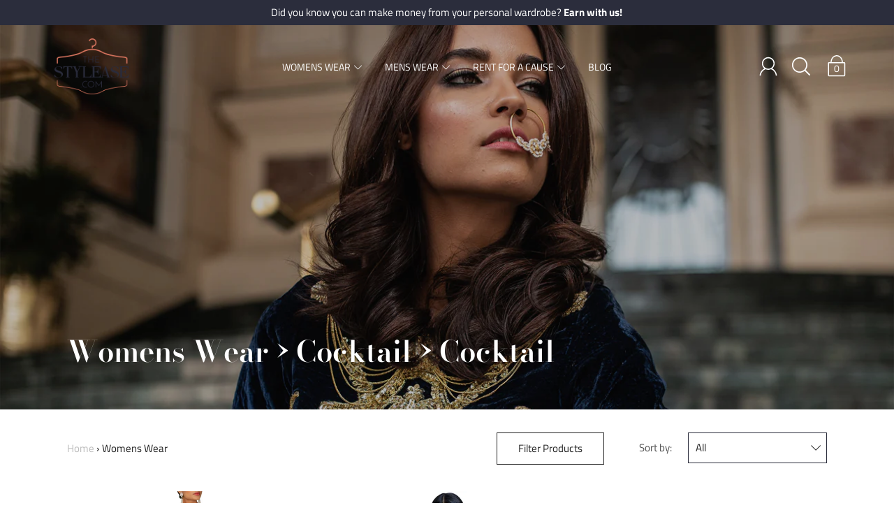

--- FILE ---
content_type: text/html; charset=utf-8
request_url: https://www.thestylease.com/collections/womens-wear/Cocktail?page=4
body_size: 24393
content:
<!DOCTYPE html>
<!--[if IE 9 ]><html class="ie9 no-js"><![endif]-->
<!--[if (gt IE 9)|!(IE)]><!--><html class="no-js"><!--<![endif]-->
<!--[if IE]><!--><html class="ie"><!--<![endif]-->









<!-- Indo-WesternAnarkalisGownsSarees and BlousesLehengasWestern WearEarringsBagsRingsNecklacesBangles and BraceletsHead wearEngagementMehendiSangeetCocktailWeddingReceptionParty EditBandis and BandhgalasKurtas and SherwanisSuitsShirtsBow Ties & TiesCufflinksLapel PinsEngagementMehendiSangeetCocktailWeddingReception -->
<head>
  <meta charset="utf-8" />

  
    <link rel="shortcut icon" href="//www.thestylease.com/cdn/shop/files/Stylease_Final_Logo_1_32x32.png?v=1613782299" type="image/png">
  
  
  <!--[if IE]><meta http-equiv='X-UA-Compatible' content='IE=edge,chrome=1' /><![endif]-->
  <link rel="canonical" href="https://www.thestylease.com/collections/womens-wear/cocktail?page=4" />
  <meta name="viewport" content="width=device-width, initial-scale=1, minimum-scale=1.0, maximum-scale=1.0, user-scalable=no" />
  <!-- /snippets/social-meta-tags.liquid -->




  <meta property="og:type" content="website">
  <meta property="og:title" content="Womens Wear">


  <meta property="og:url" content="https://www.thestylease.com/collections/womens-wear/cocktail?page=4">

<meta property="og:site_name" content="TheStylease.com">




  <meta name="twitter:card" content="summary">




  <link href="//www.thestylease.com/cdn/shop/t/5/assets/style.scss.css?v=169707391861188262961759259242" rel="stylesheet" type="text/css" media="all" />

  <!-- SCRIPTS -->
  <script src="//www.thestylease.com/cdn/shop/t/5/assets/modernizr.min.js?v=121134517573345565831551785886" type="text/javascript"></script>
  <script src="//www.thestylease.com/cdn/shop/t/5/assets/respond.min.js?v=93990193852539669651551785887" type="text/javascript"></script>
  <script src="//www.thestylease.com/cdn/shopifycloud/storefront/assets/themes_support/shopify_common-5f594365.js" type="text/javascript"></script>
  
  <!-- JQUERY -->
  <script src="https://ajax.googleapis.com/ajax/libs/jquery/1.11.3/jquery.min.js" type="text/javascript"></script>
  <script src="https://cdnjs.cloudflare.com/ajax/libs/moment.js/2.24.0/moment.min.js" type="text/javascript"></script>
  <!-- jQuery Dependent -->
  <script src="//www.thestylease.com/cdn/shopifycloud/storefront/assets/themes_support/api.jquery-7ab1a3a4.js" type="text/javascript"></script>
  <script>window.lazySizesConfig = window.lazySizesConfig || {};</script>
  <script src="//www.thestylease.com/cdn/shop/t/5/assets/lazysizes.js?v=62480953726719776521551785886" async=""></script>
  
  
  <script>
    Shopify.money_format = 'Rs. {{amount}}';
    window.stylease_money_format = 'Rs. {{amount}}'; // need to add this since shopify.money_format gets resetted to $ randomly
  </script>
  
  
  <script src="//www.thestylease.com/cdn/shop/t/5/assets/handlebars.min.js?v=19896317728810226151551785883" type="text/javascript"></script>
  <script src="//www.thestylease.com/cdn/shop/t/5/assets/valencia.js?v=181391277557271274361551785888" type="text/javascript"></script>
  <script>window.performance && window.performance.mark && window.performance.mark('shopify.content_for_header.start');</script><meta id="shopify-digital-wallet" name="shopify-digital-wallet" content="/8691777632/digital_wallets/dialog">
<link rel="alternate" type="application/atom+xml" title="Feed" href="/collections/womens-wear/Cocktail.atom" />
<link rel="prev" href="/collections/womens-wear/Cocktail?page=3">
<link rel="next" href="/collections/womens-wear/Cocktail?page=5">
<link rel="alternate" type="application/json+oembed" href="https://www.thestylease.com/collections/womens-wear/cocktail.oembed?page=4">
<script async="async" src="/checkouts/internal/preloads.js?locale=en-IN"></script>
<script id="shopify-features" type="application/json">{"accessToken":"0cb3b7c0c548e6a05b976a1c8a533e15","betas":["rich-media-storefront-analytics"],"domain":"www.thestylease.com","predictiveSearch":true,"shopId":8691777632,"locale":"en"}</script>
<script>var Shopify = Shopify || {};
Shopify.shop = "thestylease-com.myshopify.com";
Shopify.locale = "en";
Shopify.currency = {"active":"INR","rate":"1.0"};
Shopify.country = "IN";
Shopify.theme = {"name":"Modular","id":44829671520,"schema_name":"Modular","schema_version":"1.2.7","theme_store_id":849,"role":"main"};
Shopify.theme.handle = "null";
Shopify.theme.style = {"id":null,"handle":null};
Shopify.cdnHost = "www.thestylease.com/cdn";
Shopify.routes = Shopify.routes || {};
Shopify.routes.root = "/";</script>
<script type="module">!function(o){(o.Shopify=o.Shopify||{}).modules=!0}(window);</script>
<script>!function(o){function n(){var o=[];function n(){o.push(Array.prototype.slice.apply(arguments))}return n.q=o,n}var t=o.Shopify=o.Shopify||{};t.loadFeatures=n(),t.autoloadFeatures=n()}(window);</script>
<script id="shop-js-analytics" type="application/json">{"pageType":"collection"}</script>
<script defer="defer" async type="module" src="//www.thestylease.com/cdn/shopifycloud/shop-js/modules/v2/client.init-shop-cart-sync_COMZFrEa.en.esm.js"></script>
<script defer="defer" async type="module" src="//www.thestylease.com/cdn/shopifycloud/shop-js/modules/v2/chunk.common_CdXrxk3f.esm.js"></script>
<script type="module">
  await import("//www.thestylease.com/cdn/shopifycloud/shop-js/modules/v2/client.init-shop-cart-sync_COMZFrEa.en.esm.js");
await import("//www.thestylease.com/cdn/shopifycloud/shop-js/modules/v2/chunk.common_CdXrxk3f.esm.js");

  window.Shopify.SignInWithShop?.initShopCartSync?.({"fedCMEnabled":true,"windoidEnabled":true});

</script>
<script>(function() {
  var isLoaded = false;
  function asyncLoad() {
    if (isLoaded) return;
    isLoaded = true;
    var urls = ["\/\/thestylease-com.bookthatapp.com\/javascripts\/bta.js?shop=thestylease-com.myshopify.com","\/\/cdn.shopify.com\/proxy\/86fd0b0dec118f23c987d7e9ab8ff47ccedc5fb5da0d51f0a7dd6850f8192f0d\/thestylease-com.bookthatapp.com\/javascripts\/bta-installed.js?shop=thestylease-com.myshopify.com\u0026sp-cache-control=cHVibGljLCBtYXgtYWdlPTkwMA"];
    for (var i = 0; i < urls.length; i++) {
      var s = document.createElement('script');
      s.type = 'text/javascript';
      s.async = true;
      s.src = urls[i];
      var x = document.getElementsByTagName('script')[0];
      x.parentNode.insertBefore(s, x);
    }
  };
  if(window.attachEvent) {
    window.attachEvent('onload', asyncLoad);
  } else {
    window.addEventListener('load', asyncLoad, false);
  }
})();</script>
<script id="__st">var __st={"a":8691777632,"offset":-18000,"reqid":"0eede347-d2b2-472a-ba25-6ea4c281cf2b-1763238379","pageurl":"www.thestylease.com\/collections\/womens-wear\/Cocktail?page=4","u":"f6493cde324b","p":"collection","rtyp":"collection","rid":90892861536};</script>
<script>window.ShopifyPaypalV4VisibilityTracking = true;</script>
<script id="captcha-bootstrap">!function(){'use strict';const t='contact',e='account',n='new_comment',o=[[t,t],['blogs',n],['comments',n],[t,'customer']],c=[[e,'customer_login'],[e,'guest_login'],[e,'recover_customer_password'],[e,'create_customer']],r=t=>t.map((([t,e])=>`form[action*='/${t}']:not([data-nocaptcha='true']) input[name='form_type'][value='${e}']`)).join(','),a=t=>()=>t?[...document.querySelectorAll(t)].map((t=>t.form)):[];function s(){const t=[...o],e=r(t);return a(e)}const i='password',u='form_key',d=['recaptcha-v3-token','g-recaptcha-response','h-captcha-response',i],f=()=>{try{return window.sessionStorage}catch{return}},m='__shopify_v',_=t=>t.elements[u];function p(t,e,n=!1){try{const o=window.sessionStorage,c=JSON.parse(o.getItem(e)),{data:r}=function(t){const{data:e,action:n}=t;return t[m]||n?{data:e,action:n}:{data:t,action:n}}(c);for(const[e,n]of Object.entries(r))t.elements[e]&&(t.elements[e].value=n);n&&o.removeItem(e)}catch(o){console.error('form repopulation failed',{error:o})}}const l='form_type',E='cptcha';function T(t){t.dataset[E]=!0}const w=window,h=w.document,L='Shopify',v='ce_forms',y='captcha';let A=!1;((t,e)=>{const n=(g='f06e6c50-85a8-45c8-87d0-21a2b65856fe',I='https://cdn.shopify.com/shopifycloud/storefront-forms-hcaptcha/ce_storefront_forms_captcha_hcaptcha.v1.5.2.iife.js',D={infoText:'Protected by hCaptcha',privacyText:'Privacy',termsText:'Terms'},(t,e,n)=>{const o=w[L][v],c=o.bindForm;if(c)return c(t,g,e,D).then(n);var r;o.q.push([[t,g,e,D],n]),r=I,A||(h.body.append(Object.assign(h.createElement('script'),{id:'captcha-provider',async:!0,src:r})),A=!0)});var g,I,D;w[L]=w[L]||{},w[L][v]=w[L][v]||{},w[L][v].q=[],w[L][y]=w[L][y]||{},w[L][y].protect=function(t,e){n(t,void 0,e),T(t)},Object.freeze(w[L][y]),function(t,e,n,w,h,L){const[v,y,A,g]=function(t,e,n){const i=e?o:[],u=t?c:[],d=[...i,...u],f=r(d),m=r(i),_=r(d.filter((([t,e])=>n.includes(e))));return[a(f),a(m),a(_),s()]}(w,h,L),I=t=>{const e=t.target;return e instanceof HTMLFormElement?e:e&&e.form},D=t=>v().includes(t);t.addEventListener('submit',(t=>{const e=I(t);if(!e)return;const n=D(e)&&!e.dataset.hcaptchaBound&&!e.dataset.recaptchaBound,o=_(e),c=g().includes(e)&&(!o||!o.value);(n||c)&&t.preventDefault(),c&&!n&&(function(t){try{if(!f())return;!function(t){const e=f();if(!e)return;const n=_(t);if(!n)return;const o=n.value;o&&e.removeItem(o)}(t);const e=Array.from(Array(32),(()=>Math.random().toString(36)[2])).join('');!function(t,e){_(t)||t.append(Object.assign(document.createElement('input'),{type:'hidden',name:u})),t.elements[u].value=e}(t,e),function(t,e){const n=f();if(!n)return;const o=[...t.querySelectorAll(`input[type='${i}']`)].map((({name:t})=>t)),c=[...d,...o],r={};for(const[a,s]of new FormData(t).entries())c.includes(a)||(r[a]=s);n.setItem(e,JSON.stringify({[m]:1,action:t.action,data:r}))}(t,e)}catch(e){console.error('failed to persist form',e)}}(e),e.submit())}));const S=(t,e)=>{t&&!t.dataset[E]&&(n(t,e.some((e=>e===t))),T(t))};for(const o of['focusin','change'])t.addEventListener(o,(t=>{const e=I(t);D(e)&&S(e,y())}));const B=e.get('form_key'),M=e.get(l),P=B&&M;t.addEventListener('DOMContentLoaded',(()=>{const t=y();if(P)for(const e of t)e.elements[l].value===M&&p(e,B);[...new Set([...A(),...v().filter((t=>'true'===t.dataset.shopifyCaptcha))])].forEach((e=>S(e,t)))}))}(h,new URLSearchParams(w.location.search),n,t,e,['guest_login'])})(!0,!0)}();</script>
<script integrity="sha256-52AcMU7V7pcBOXWImdc/TAGTFKeNjmkeM1Pvks/DTgc=" data-source-attribution="shopify.loadfeatures" defer="defer" src="//www.thestylease.com/cdn/shopifycloud/storefront/assets/storefront/load_feature-81c60534.js" crossorigin="anonymous"></script>
<script data-source-attribution="shopify.dynamic_checkout.dynamic.init">var Shopify=Shopify||{};Shopify.PaymentButton=Shopify.PaymentButton||{isStorefrontPortableWallets:!0,init:function(){window.Shopify.PaymentButton.init=function(){};var t=document.createElement("script");t.src="https://www.thestylease.com/cdn/shopifycloud/portable-wallets/latest/portable-wallets.en.js",t.type="module",document.head.appendChild(t)}};
</script>
<script data-source-attribution="shopify.dynamic_checkout.buyer_consent">
  function portableWalletsHideBuyerConsent(e){var t=document.getElementById("shopify-buyer-consent"),n=document.getElementById("shopify-subscription-policy-button");t&&n&&(t.classList.add("hidden"),t.setAttribute("aria-hidden","true"),n.removeEventListener("click",e))}function portableWalletsShowBuyerConsent(e){var t=document.getElementById("shopify-buyer-consent"),n=document.getElementById("shopify-subscription-policy-button");t&&n&&(t.classList.remove("hidden"),t.removeAttribute("aria-hidden"),n.addEventListener("click",e))}window.Shopify?.PaymentButton&&(window.Shopify.PaymentButton.hideBuyerConsent=portableWalletsHideBuyerConsent,window.Shopify.PaymentButton.showBuyerConsent=portableWalletsShowBuyerConsent);
</script>
<script data-source-attribution="shopify.dynamic_checkout.cart.bootstrap">document.addEventListener("DOMContentLoaded",(function(){function t(){return document.querySelector("shopify-accelerated-checkout-cart, shopify-accelerated-checkout")}if(t())Shopify.PaymentButton.init();else{new MutationObserver((function(e,n){t()&&(Shopify.PaymentButton.init(),n.disconnect())})).observe(document.body,{childList:!0,subtree:!0})}}));
</script>

<script>window.performance && window.performance.mark && window.performance.mark('shopify.content_for_header.end');</script>

  <title>
  Womens Wear &ndash; tagged "Cocktail" &ndash; Page 4 &ndash; TheStylease.com
  </title>
 
<meta property="og:image" content="https://cdn.shopify.com/s/files/1/0086/9177/7632/collections/For_Her.jpg?v=1552028512" />
<meta property="og:image:secure_url" content="https://cdn.shopify.com/s/files/1/0086/9177/7632/collections/For_Her.jpg?v=1552028512" />
<meta property="og:image:width" content="1920" />
<meta property="og:image:height" content="1280" />
<meta property="og:image:alt" content="Womens Wear" />
<link href="https://monorail-edge.shopifysvc.com" rel="dns-prefetch">
<script>(function(){if ("sendBeacon" in navigator && "performance" in window) {try {var session_token_from_headers = performance.getEntriesByType('navigation')[0].serverTiming.find(x => x.name == '_s').description;} catch {var session_token_from_headers = undefined;}var session_cookie_matches = document.cookie.match(/_shopify_s=([^;]*)/);var session_token_from_cookie = session_cookie_matches && session_cookie_matches.length === 2 ? session_cookie_matches[1] : "";var session_token = session_token_from_headers || session_token_from_cookie || "";function handle_abandonment_event(e) {var entries = performance.getEntries().filter(function(entry) {return /monorail-edge.shopifysvc.com/.test(entry.name);});if (!window.abandonment_tracked && entries.length === 0) {window.abandonment_tracked = true;var currentMs = Date.now();var navigation_start = performance.timing.navigationStart;var payload = {shop_id: 8691777632,url: window.location.href,navigation_start,duration: currentMs - navigation_start,session_token,page_type: "collection"};window.navigator.sendBeacon("https://monorail-edge.shopifysvc.com/v1/produce", JSON.stringify({schema_id: "online_store_buyer_site_abandonment/1.1",payload: payload,metadata: {event_created_at_ms: currentMs,event_sent_at_ms: currentMs}}));}}window.addEventListener('pagehide', handle_abandonment_event);}}());</script>
<script id="web-pixels-manager-setup">(function e(e,d,r,n,o){if(void 0===o&&(o={}),!Boolean(null===(a=null===(i=window.Shopify)||void 0===i?void 0:i.analytics)||void 0===a?void 0:a.replayQueue)){var i,a;window.Shopify=window.Shopify||{};var t=window.Shopify;t.analytics=t.analytics||{};var s=t.analytics;s.replayQueue=[],s.publish=function(e,d,r){return s.replayQueue.push([e,d,r]),!0};try{self.performance.mark("wpm:start")}catch(e){}var l=function(){var e={modern:/Edge?\/(1{2}[4-9]|1[2-9]\d|[2-9]\d{2}|\d{4,})\.\d+(\.\d+|)|Firefox\/(1{2}[4-9]|1[2-9]\d|[2-9]\d{2}|\d{4,})\.\d+(\.\d+|)|Chrom(ium|e)\/(9{2}|\d{3,})\.\d+(\.\d+|)|(Maci|X1{2}).+ Version\/(15\.\d+|(1[6-9]|[2-9]\d|\d{3,})\.\d+)([,.]\d+|)( \(\w+\)|)( Mobile\/\w+|) Safari\/|Chrome.+OPR\/(9{2}|\d{3,})\.\d+\.\d+|(CPU[ +]OS|iPhone[ +]OS|CPU[ +]iPhone|CPU IPhone OS|CPU iPad OS)[ +]+(15[._]\d+|(1[6-9]|[2-9]\d|\d{3,})[._]\d+)([._]\d+|)|Android:?[ /-](13[3-9]|1[4-9]\d|[2-9]\d{2}|\d{4,})(\.\d+|)(\.\d+|)|Android.+Firefox\/(13[5-9]|1[4-9]\d|[2-9]\d{2}|\d{4,})\.\d+(\.\d+|)|Android.+Chrom(ium|e)\/(13[3-9]|1[4-9]\d|[2-9]\d{2}|\d{4,})\.\d+(\.\d+|)|SamsungBrowser\/([2-9]\d|\d{3,})\.\d+/,legacy:/Edge?\/(1[6-9]|[2-9]\d|\d{3,})\.\d+(\.\d+|)|Firefox\/(5[4-9]|[6-9]\d|\d{3,})\.\d+(\.\d+|)|Chrom(ium|e)\/(5[1-9]|[6-9]\d|\d{3,})\.\d+(\.\d+|)([\d.]+$|.*Safari\/(?![\d.]+ Edge\/[\d.]+$))|(Maci|X1{2}).+ Version\/(10\.\d+|(1[1-9]|[2-9]\d|\d{3,})\.\d+)([,.]\d+|)( \(\w+\)|)( Mobile\/\w+|) Safari\/|Chrome.+OPR\/(3[89]|[4-9]\d|\d{3,})\.\d+\.\d+|(CPU[ +]OS|iPhone[ +]OS|CPU[ +]iPhone|CPU IPhone OS|CPU iPad OS)[ +]+(10[._]\d+|(1[1-9]|[2-9]\d|\d{3,})[._]\d+)([._]\d+|)|Android:?[ /-](13[3-9]|1[4-9]\d|[2-9]\d{2}|\d{4,})(\.\d+|)(\.\d+|)|Mobile Safari.+OPR\/([89]\d|\d{3,})\.\d+\.\d+|Android.+Firefox\/(13[5-9]|1[4-9]\d|[2-9]\d{2}|\d{4,})\.\d+(\.\d+|)|Android.+Chrom(ium|e)\/(13[3-9]|1[4-9]\d|[2-9]\d{2}|\d{4,})\.\d+(\.\d+|)|Android.+(UC? ?Browser|UCWEB|U3)[ /]?(15\.([5-9]|\d{2,})|(1[6-9]|[2-9]\d|\d{3,})\.\d+)\.\d+|SamsungBrowser\/(5\.\d+|([6-9]|\d{2,})\.\d+)|Android.+MQ{2}Browser\/(14(\.(9|\d{2,})|)|(1[5-9]|[2-9]\d|\d{3,})(\.\d+|))(\.\d+|)|K[Aa][Ii]OS\/(3\.\d+|([4-9]|\d{2,})\.\d+)(\.\d+|)/},d=e.modern,r=e.legacy,n=navigator.userAgent;return n.match(d)?"modern":n.match(r)?"legacy":"unknown"}(),u="modern"===l?"modern":"legacy",c=(null!=n?n:{modern:"",legacy:""})[u],f=function(e){return[e.baseUrl,"/wpm","/b",e.hashVersion,"modern"===e.buildTarget?"m":"l",".js"].join("")}({baseUrl:d,hashVersion:r,buildTarget:u}),m=function(e){var d=e.version,r=e.bundleTarget,n=e.surface,o=e.pageUrl,i=e.monorailEndpoint;return{emit:function(e){var a=e.status,t=e.errorMsg,s=(new Date).getTime(),l=JSON.stringify({metadata:{event_sent_at_ms:s},events:[{schema_id:"web_pixels_manager_load/3.1",payload:{version:d,bundle_target:r,page_url:o,status:a,surface:n,error_msg:t},metadata:{event_created_at_ms:s}}]});if(!i)return console&&console.warn&&console.warn("[Web Pixels Manager] No Monorail endpoint provided, skipping logging."),!1;try{return self.navigator.sendBeacon.bind(self.navigator)(i,l)}catch(e){}var u=new XMLHttpRequest;try{return u.open("POST",i,!0),u.setRequestHeader("Content-Type","text/plain"),u.send(l),!0}catch(e){return console&&console.warn&&console.warn("[Web Pixels Manager] Got an unhandled error while logging to Monorail."),!1}}}}({version:r,bundleTarget:l,surface:e.surface,pageUrl:self.location.href,monorailEndpoint:e.monorailEndpoint});try{o.browserTarget=l,function(e){var d=e.src,r=e.async,n=void 0===r||r,o=e.onload,i=e.onerror,a=e.sri,t=e.scriptDataAttributes,s=void 0===t?{}:t,l=document.createElement("script"),u=document.querySelector("head"),c=document.querySelector("body");if(l.async=n,l.src=d,a&&(l.integrity=a,l.crossOrigin="anonymous"),s)for(var f in s)if(Object.prototype.hasOwnProperty.call(s,f))try{l.dataset[f]=s[f]}catch(e){}if(o&&l.addEventListener("load",o),i&&l.addEventListener("error",i),u)u.appendChild(l);else{if(!c)throw new Error("Did not find a head or body element to append the script");c.appendChild(l)}}({src:f,async:!0,onload:function(){if(!function(){var e,d;return Boolean(null===(d=null===(e=window.Shopify)||void 0===e?void 0:e.analytics)||void 0===d?void 0:d.initialized)}()){var d=window.webPixelsManager.init(e)||void 0;if(d){var r=window.Shopify.analytics;r.replayQueue.forEach((function(e){var r=e[0],n=e[1],o=e[2];d.publishCustomEvent(r,n,o)})),r.replayQueue=[],r.publish=d.publishCustomEvent,r.visitor=d.visitor,r.initialized=!0}}},onerror:function(){return m.emit({status:"failed",errorMsg:"".concat(f," has failed to load")})},sri:function(e){var d=/^sha384-[A-Za-z0-9+/=]+$/;return"string"==typeof e&&d.test(e)}(c)?c:"",scriptDataAttributes:o}),m.emit({status:"loading"})}catch(e){m.emit({status:"failed",errorMsg:(null==e?void 0:e.message)||"Unknown error"})}}})({shopId: 8691777632,storefrontBaseUrl: "https://www.thestylease.com",extensionsBaseUrl: "https://extensions.shopifycdn.com/cdn/shopifycloud/web-pixels-manager",monorailEndpoint: "https://monorail-edge.shopifysvc.com/unstable/produce_batch",surface: "storefront-renderer",enabledBetaFlags: ["2dca8a86"],webPixelsConfigList: [{"id":"64585940","eventPayloadVersion":"v1","runtimeContext":"LAX","scriptVersion":"1","type":"CUSTOM","privacyPurposes":["MARKETING"],"name":"Meta pixel (migrated)"},{"id":"73269460","eventPayloadVersion":"v1","runtimeContext":"LAX","scriptVersion":"1","type":"CUSTOM","privacyPurposes":["ANALYTICS"],"name":"Google Analytics tag (migrated)"},{"id":"shopify-app-pixel","configuration":"{}","eventPayloadVersion":"v1","runtimeContext":"STRICT","scriptVersion":"0450","apiClientId":"shopify-pixel","type":"APP","privacyPurposes":["ANALYTICS","MARKETING"]},{"id":"shopify-custom-pixel","eventPayloadVersion":"v1","runtimeContext":"LAX","scriptVersion":"0450","apiClientId":"shopify-pixel","type":"CUSTOM","privacyPurposes":["ANALYTICS","MARKETING"]}],isMerchantRequest: false,initData: {"shop":{"name":"TheStylease.com","paymentSettings":{"currencyCode":"INR"},"myshopifyDomain":"thestylease-com.myshopify.com","countryCode":"IN","storefrontUrl":"https:\/\/www.thestylease.com"},"customer":null,"cart":null,"checkout":null,"productVariants":[],"purchasingCompany":null},},"https://www.thestylease.com/cdn","ae1676cfwd2530674p4253c800m34e853cb",{"modern":"","legacy":""},{"shopId":"8691777632","storefrontBaseUrl":"https:\/\/www.thestylease.com","extensionBaseUrl":"https:\/\/extensions.shopifycdn.com\/cdn\/shopifycloud\/web-pixels-manager","surface":"storefront-renderer","enabledBetaFlags":"[\"2dca8a86\"]","isMerchantRequest":"false","hashVersion":"ae1676cfwd2530674p4253c800m34e853cb","publish":"custom","events":"[[\"page_viewed\",{}],[\"collection_viewed\",{\"collection\":{\"id\":\"90892861536\",\"title\":\"Womens Wear\",\"productVariants\":[{\"price\":{\"amount\":2500.0,\"currencyCode\":\"INR\"},\"product\":{\"title\":\"Grey Foiled Palazzo and Crop Top\",\"vendor\":\"Stylease Exclusive\",\"id\":\"2013928161376\",\"untranslatedTitle\":\"Grey Foiled Palazzo and Crop Top\",\"url\":\"\/products\/grey-foiled-palazzo-and-crop-top\",\"type\":\"Clothing\"},\"id\":\"18980622860384\",\"image\":{\"src\":\"\/\/www.thestylease.com\/cdn\/shop\/products\/stylease-exclusive_grey-foiled-palazoo-and-crop-top_zoom-1_a1b9e794-9c2c-4cf1-bf03-8ff36c080ee2.jpg?v=1553186797\"},\"sku\":\"\",\"title\":\"4 Days \/ M\",\"untranslatedTitle\":\"4 Days \/ M\"},{\"price\":{\"amount\":2500.0,\"currencyCode\":\"INR\"},\"product\":{\"title\":\"Navy blue short dress\",\"vendor\":\"Forever New\",\"id\":\"2013927047264\",\"untranslatedTitle\":\"Navy blue short dress\",\"url\":\"\/products\/navy-blue-short-dress\",\"type\":\"Clothing\"},\"id\":\"18980618272864\",\"image\":{\"src\":\"\/\/www.thestylease.com\/cdn\/shop\/products\/forever-new_navy-blue-short-dress_zoom-1_25bc15a7-ae0b-465e-b3c0-bcf0035e5d1e.jpg?v=1553186778\"},\"sku\":null,\"title\":\"4 Days \/ M\",\"untranslatedTitle\":\"4 Days \/ M\"},{\"price\":{\"amount\":1500.0,\"currencyCode\":\"INR\"},\"product\":{\"title\":\"Light Gold Textured Blouse\",\"vendor\":\"Stylease Exclusive\",\"id\":\"2013923803232\",\"untranslatedTitle\":\"Light Gold Textured Blouse\",\"url\":\"\/products\/light-gold-textured-blouse\",\"type\":\"Clothing\"},\"id\":\"18980608770144\",\"image\":{\"src\":\"\/\/www.thestylease.com\/cdn\/shop\/products\/stylease-exclusive_light-gold-textured-blouse_zoom-1_4cdb13b4-7d1c-4e98-9fec-524108381089.jpg?v=1553186721\"},\"sku\":\"\",\"title\":\"4 Days \/ S\",\"untranslatedTitle\":\"4 Days \/ S\"},{\"price\":{\"amount\":7500.0,\"currencyCode\":\"INR\"},\"product\":{\"title\":\"Yellow and Pink multi colored anarkali set\",\"vendor\":\"Manish Arora\",\"id\":\"6624540295356\",\"untranslatedTitle\":\"Yellow and Pink multi colored anarkali set\",\"url\":\"\/products\/yellow-and-pink-multi-colored-anarkali-set\",\"type\":\"Clothing\"},\"id\":\"39501087113404\",\"image\":{\"src\":\"\/\/www.thestylease.com\/cdn\/shop\/products\/Yellowandpinkmulticoloredanarkaliset_1.jpg?v=1617648823\"},\"sku\":null,\"title\":\"4 Days \/ S\",\"untranslatedTitle\":\"4 Days \/ S\"},{\"price\":{\"amount\":7500.0,\"currencyCode\":\"INR\"},\"product\":{\"title\":\"Orange and Blue Anarkali Set\",\"vendor\":\"Manish Arora\",\"id\":\"6624530628796\",\"untranslatedTitle\":\"Orange and Blue Anarkali Set\",\"url\":\"\/products\/orange-and-blue-anarkali-set\",\"type\":\"Clothing\"},\"id\":\"39501074137276\",\"image\":{\"src\":\"\/\/www.thestylease.com\/cdn\/shop\/products\/Orangeandblueanarkaliset.jpg?v=1617648512\"},\"sku\":null,\"title\":\"4 Days \/ S\",\"untranslatedTitle\":\"4 Days \/ S\"},{\"price\":{\"amount\":3500.0,\"currencyCode\":\"INR\"},\"product\":{\"title\":\"Sea Green Embellished one shoulder Gown\",\"vendor\":\"Stylease Exclusive\",\"id\":\"6624487899324\",\"untranslatedTitle\":\"Sea Green Embellished one shoulder Gown\",\"url\":\"\/products\/sea-green-embellished-one-shoulder-gown\",\"type\":\"Clothing\"},\"id\":\"39500972228796\",\"image\":{\"src\":\"\/\/www.thestylease.com\/cdn\/shop\/products\/Seagreenembellishedoneshouldergown1.jpg?v=1617648772\"},\"sku\":null,\"title\":\"4 Days \/ S\",\"untranslatedTitle\":\"4 Days \/ S\"},{\"price\":{\"amount\":5500.0,\"currencyCode\":\"INR\"},\"product\":{\"title\":\"Rustic Gold Embroidered Flowy Gown\",\"vendor\":\"Stylease Exclusive\",\"id\":\"6624473710780\",\"untranslatedTitle\":\"Rustic Gold Embroidered Flowy Gown\",\"url\":\"\/products\/rustic-gold-embroidered-flowy-gown\",\"type\":\"Clothing\"},\"id\":\"39500945227964\",\"image\":{\"src\":\"\/\/www.thestylease.com\/cdn\/shop\/products\/Rusticgoldembroideredflowygown.jpg?v=1617648713\"},\"sku\":null,\"title\":\"4 Days \/ S\",\"untranslatedTitle\":\"4 Days \/ S\"},{\"price\":{\"amount\":3500.0,\"currencyCode\":\"INR\"},\"product\":{\"title\":\"Yellow Ruffled Short Dress\",\"vendor\":\"Stylease Exclusive\",\"id\":\"6624467517628\",\"untranslatedTitle\":\"Yellow Ruffled Short Dress\",\"url\":\"\/products\/yellow-ruffled-short-dress\",\"type\":\"Clothing\"},\"id\":\"39500931956924\",\"image\":{\"src\":\"\/\/www.thestylease.com\/cdn\/shop\/products\/Yellowruffledshortdress1.jpg?v=1617648846\"},\"sku\":null,\"title\":\"4 Days \/ S\",\"untranslatedTitle\":\"4 Days \/ S\"},{\"price\":{\"amount\":9500.0,\"currencyCode\":\"INR\"},\"product\":{\"title\":\"Peach and Gold Embroidered gown\",\"vendor\":\"Stylease Exclusive\",\"id\":\"6624433438908\",\"untranslatedTitle\":\"Peach and Gold Embroidered gown\",\"url\":\"\/products\/peach-and-gold-embroidered-gown\",\"type\":\"Clothing\"},\"id\":\"39500815892668\",\"image\":{\"src\":\"\/\/www.thestylease.com\/cdn\/shop\/products\/Peachandgoldembroideredgown.jpg?v=1617648534\"},\"sku\":null,\"title\":\"4 Days \/ S\",\"untranslatedTitle\":\"4 Days \/ S\"}]}}]]"});</script><script>
  window.ShopifyAnalytics = window.ShopifyAnalytics || {};
  window.ShopifyAnalytics.meta = window.ShopifyAnalytics.meta || {};
  window.ShopifyAnalytics.meta.currency = 'INR';
  var meta = {"products":[{"id":2013928161376,"gid":"gid:\/\/shopify\/Product\/2013928161376","vendor":"Stylease Exclusive","type":"Clothing","variants":[{"id":18980622860384,"price":250000,"name":"Grey Foiled Palazzo and Crop Top - 4 Days \/ M","public_title":"4 Days \/ M","sku":""},{"id":18980622893152,"price":250000,"name":"Grey Foiled Palazzo and Crop Top - 4 Days \/ S","public_title":"4 Days \/ S","sku":""},{"id":18980622925920,"price":250000,"name":"Grey Foiled Palazzo and Crop Top - 4 Days \/ L","public_title":"4 Days \/ L","sku":""},{"id":18980622958688,"price":350000,"name":"Grey Foiled Palazzo and Crop Top - 8 Days \/ M","public_title":"8 Days \/ M","sku":""},{"id":18980622991456,"price":350000,"name":"Grey Foiled Palazzo and Crop Top - 8 Days \/ S","public_title":"8 Days \/ S","sku":""},{"id":18980623024224,"price":350000,"name":"Grey Foiled Palazzo and Crop Top - 8 Days \/ L","public_title":"8 Days \/ L","sku":""}],"remote":false},{"id":2013927047264,"gid":"gid:\/\/shopify\/Product\/2013927047264","vendor":"Forever New","type":"Clothing","variants":[{"id":18980618272864,"price":250000,"name":"Navy blue short dress - 4 Days \/ M","public_title":"4 Days \/ M","sku":null},{"id":18980618305632,"price":250000,"name":"Navy blue short dress - 4 Days \/ S","public_title":"4 Days \/ S","sku":null},{"id":18980618338400,"price":350000,"name":"Navy blue short dress - 8 Days \/ M","public_title":"8 Days \/ M","sku":null},{"id":18980618371168,"price":350000,"name":"Navy blue short dress - 8 Days \/ S","public_title":"8 Days \/ S","sku":null}],"remote":false},{"id":2013923803232,"gid":"gid:\/\/shopify\/Product\/2013923803232","vendor":"Stylease Exclusive","type":"Clothing","variants":[{"id":18980608770144,"price":150000,"name":"Light Gold Textured Blouse - 4 Days \/ S","public_title":"4 Days \/ S","sku":""},{"id":18980608802912,"price":150000,"name":"Light Gold Textured Blouse - 4 Days \/ XS","public_title":"4 Days \/ XS","sku":""},{"id":18980608835680,"price":220000,"name":"Light Gold Textured Blouse - 8 Days \/ S","public_title":"8 Days \/ S","sku":""},{"id":18980608868448,"price":220000,"name":"Light Gold Textured Blouse - 8 Days \/ XS","public_title":"8 Days \/ XS","sku":""}],"remote":false},{"id":6624540295356,"gid":"gid:\/\/shopify\/Product\/6624540295356","vendor":"Manish Arora","type":"Clothing","variants":[{"id":39501087113404,"price":750000,"name":"Yellow and Pink multi colored anarkali set - 4 Days \/ S","public_title":"4 Days \/ S","sku":null},{"id":39501087146172,"price":750000,"name":"Yellow and Pink multi colored anarkali set - 4 Days \/ XS","public_title":"4 Days \/ XS","sku":null},{"id":39501087178940,"price":1050000,"name":"Yellow and Pink multi colored anarkali set - 8 Days \/ S","public_title":"8 Days \/ S","sku":null},{"id":39501087211708,"price":1050000,"name":"Yellow and Pink multi colored anarkali set - 8 Days \/ XS","public_title":"8 Days \/ XS","sku":null}],"remote":false},{"id":6624530628796,"gid":"gid:\/\/shopify\/Product\/6624530628796","vendor":"Manish Arora","type":"Clothing","variants":[{"id":39501074137276,"price":750000,"name":"Orange and Blue Anarkali Set - 4 Days \/ S","public_title":"4 Days \/ S","sku":null},{"id":39501074170044,"price":750000,"name":"Orange and Blue Anarkali Set - 4 Days \/ XS","public_title":"4 Days \/ XS","sku":null},{"id":39501074202812,"price":1050000,"name":"Orange and Blue Anarkali Set - 8 Days \/ S","public_title":"8 Days \/ S","sku":null},{"id":39501074235580,"price":1050000,"name":"Orange and Blue Anarkali Set - 8 Days \/ XS","public_title":"8 Days \/ XS","sku":null}],"remote":false},{"id":6624487899324,"gid":"gid:\/\/shopify\/Product\/6624487899324","vendor":"Stylease Exclusive","type":"Clothing","variants":[{"id":39500972228796,"price":350000,"name":"Sea Green Embellished one shoulder Gown - 4 Days \/ S","public_title":"4 Days \/ S","sku":null},{"id":39500972261564,"price":350000,"name":"Sea Green Embellished one shoulder Gown - 4 Days \/ M","public_title":"4 Days \/ M","sku":null},{"id":39500972294332,"price":550000,"name":"Sea Green Embellished one shoulder Gown - 8 Days \/ S","public_title":"8 Days \/ S","sku":null},{"id":39500972327100,"price":550000,"name":"Sea Green Embellished one shoulder Gown - 8 Days \/ M","public_title":"8 Days \/ M","sku":null}],"remote":false},{"id":6624473710780,"gid":"gid:\/\/shopify\/Product\/6624473710780","vendor":"Stylease Exclusive","type":"Clothing","variants":[{"id":39500945227964,"price":550000,"name":"Rustic Gold Embroidered Flowy Gown - 4 Days \/ S","public_title":"4 Days \/ S","sku":null},{"id":39500945260732,"price":550000,"name":"Rustic Gold Embroidered Flowy Gown - 4 Days \/ M","public_title":"4 Days \/ M","sku":null},{"id":39500945293500,"price":750000,"name":"Rustic Gold Embroidered Flowy Gown - 8 Days \/ S","public_title":"8 Days \/ S","sku":null},{"id":39500945326268,"price":750000,"name":"Rustic Gold Embroidered Flowy Gown - 8 Days \/ M","public_title":"8 Days \/ M","sku":null}],"remote":false},{"id":6624467517628,"gid":"gid:\/\/shopify\/Product\/6624467517628","vendor":"Stylease Exclusive","type":"Clothing","variants":[{"id":39500931956924,"price":350000,"name":"Yellow Ruffled Short Dress - 4 Days \/ S","public_title":"4 Days \/ S","sku":null},{"id":39500931989692,"price":350000,"name":"Yellow Ruffled Short Dress - 4 Days \/ XS","public_title":"4 Days \/ XS","sku":null},{"id":39500932022460,"price":550000,"name":"Yellow Ruffled Short Dress - 8 Days \/ S","public_title":"8 Days \/ S","sku":null},{"id":39500932055228,"price":550000,"name":"Yellow Ruffled Short Dress - 8 Days \/ XS","public_title":"8 Days \/ XS","sku":null}],"remote":false},{"id":6624433438908,"gid":"gid:\/\/shopify\/Product\/6624433438908","vendor":"Stylease Exclusive","type":"Clothing","variants":[{"id":39500815892668,"price":950000,"name":"Peach and Gold Embroidered gown - 4 Days \/ S","public_title":"4 Days \/ S","sku":null},{"id":39500815925436,"price":950000,"name":"Peach and Gold Embroidered gown - 4 Days \/ M","public_title":"4 Days \/ M","sku":null},{"id":39500815958204,"price":1450000,"name":"Peach and Gold Embroidered gown - 8 Days \/ S","public_title":"8 Days \/ S","sku":null},{"id":39500815990972,"price":1450000,"name":"Peach and Gold Embroidered gown - 8 Days \/ M","public_title":"8 Days \/ M","sku":null}],"remote":false}],"page":{"pageType":"collection","resourceType":"collection","resourceId":90892861536}};
  for (var attr in meta) {
    window.ShopifyAnalytics.meta[attr] = meta[attr];
  }
</script>
<script class="analytics">
  (function () {
    var customDocumentWrite = function(content) {
      var jquery = null;

      if (window.jQuery) {
        jquery = window.jQuery;
      } else if (window.Checkout && window.Checkout.$) {
        jquery = window.Checkout.$;
      }

      if (jquery) {
        jquery('body').append(content);
      }
    };

    var hasLoggedConversion = function(token) {
      if (token) {
        return document.cookie.indexOf('loggedConversion=' + token) !== -1;
      }
      return false;
    }

    var setCookieIfConversion = function(token) {
      if (token) {
        var twoMonthsFromNow = new Date(Date.now());
        twoMonthsFromNow.setMonth(twoMonthsFromNow.getMonth() + 2);

        document.cookie = 'loggedConversion=' + token + '; expires=' + twoMonthsFromNow;
      }
    }

    var trekkie = window.ShopifyAnalytics.lib = window.trekkie = window.trekkie || [];
    if (trekkie.integrations) {
      return;
    }
    trekkie.methods = [
      'identify',
      'page',
      'ready',
      'track',
      'trackForm',
      'trackLink'
    ];
    trekkie.factory = function(method) {
      return function() {
        var args = Array.prototype.slice.call(arguments);
        args.unshift(method);
        trekkie.push(args);
        return trekkie;
      };
    };
    for (var i = 0; i < trekkie.methods.length; i++) {
      var key = trekkie.methods[i];
      trekkie[key] = trekkie.factory(key);
    }
    trekkie.load = function(config) {
      trekkie.config = config || {};
      trekkie.config.initialDocumentCookie = document.cookie;
      var first = document.getElementsByTagName('script')[0];
      var script = document.createElement('script');
      script.type = 'text/javascript';
      script.onerror = function(e) {
        var scriptFallback = document.createElement('script');
        scriptFallback.type = 'text/javascript';
        scriptFallback.onerror = function(error) {
                var Monorail = {
      produce: function produce(monorailDomain, schemaId, payload) {
        var currentMs = new Date().getTime();
        var event = {
          schema_id: schemaId,
          payload: payload,
          metadata: {
            event_created_at_ms: currentMs,
            event_sent_at_ms: currentMs
          }
        };
        return Monorail.sendRequest("https://" + monorailDomain + "/v1/produce", JSON.stringify(event));
      },
      sendRequest: function sendRequest(endpointUrl, payload) {
        // Try the sendBeacon API
        if (window && window.navigator && typeof window.navigator.sendBeacon === 'function' && typeof window.Blob === 'function' && !Monorail.isIos12()) {
          var blobData = new window.Blob([payload], {
            type: 'text/plain'
          });

          if (window.navigator.sendBeacon(endpointUrl, blobData)) {
            return true;
          } // sendBeacon was not successful

        } // XHR beacon

        var xhr = new XMLHttpRequest();

        try {
          xhr.open('POST', endpointUrl);
          xhr.setRequestHeader('Content-Type', 'text/plain');
          xhr.send(payload);
        } catch (e) {
          console.log(e);
        }

        return false;
      },
      isIos12: function isIos12() {
        return window.navigator.userAgent.lastIndexOf('iPhone; CPU iPhone OS 12_') !== -1 || window.navigator.userAgent.lastIndexOf('iPad; CPU OS 12_') !== -1;
      }
    };
    Monorail.produce('monorail-edge.shopifysvc.com',
      'trekkie_storefront_load_errors/1.1',
      {shop_id: 8691777632,
      theme_id: 44829671520,
      app_name: "storefront",
      context_url: window.location.href,
      source_url: "//www.thestylease.com/cdn/s/trekkie.storefront.308893168db1679b4a9f8a086857af995740364f.min.js"});

        };
        scriptFallback.async = true;
        scriptFallback.src = '//www.thestylease.com/cdn/s/trekkie.storefront.308893168db1679b4a9f8a086857af995740364f.min.js';
        first.parentNode.insertBefore(scriptFallback, first);
      };
      script.async = true;
      script.src = '//www.thestylease.com/cdn/s/trekkie.storefront.308893168db1679b4a9f8a086857af995740364f.min.js';
      first.parentNode.insertBefore(script, first);
    };
    trekkie.load(
      {"Trekkie":{"appName":"storefront","development":false,"defaultAttributes":{"shopId":8691777632,"isMerchantRequest":null,"themeId":44829671520,"themeCityHash":"8029320019575431813","contentLanguage":"en","currency":"INR","eventMetadataId":"c77e1733-0da5-4c75-9e80-f5c39f2db25c"},"isServerSideCookieWritingEnabled":true,"monorailRegion":"shop_domain","enabledBetaFlags":["f0df213a"]},"Session Attribution":{},"S2S":{"facebookCapiEnabled":false,"source":"trekkie-storefront-renderer","apiClientId":580111}}
    );

    var loaded = false;
    trekkie.ready(function() {
      if (loaded) return;
      loaded = true;

      window.ShopifyAnalytics.lib = window.trekkie;

      var originalDocumentWrite = document.write;
      document.write = customDocumentWrite;
      try { window.ShopifyAnalytics.merchantGoogleAnalytics.call(this); } catch(error) {};
      document.write = originalDocumentWrite;

      window.ShopifyAnalytics.lib.page(null,{"pageType":"collection","resourceType":"collection","resourceId":90892861536,"shopifyEmitted":true});

      var match = window.location.pathname.match(/checkouts\/(.+)\/(thank_you|post_purchase)/)
      var token = match? match[1]: undefined;
      if (!hasLoggedConversion(token)) {
        setCookieIfConversion(token);
        window.ShopifyAnalytics.lib.track("Viewed Product Category",{"currency":"INR","category":"Collection: womens-wear","collectionName":"womens-wear","collectionId":90892861536,"nonInteraction":true},undefined,undefined,{"shopifyEmitted":true});
      }
    });


        var eventsListenerScript = document.createElement('script');
        eventsListenerScript.async = true;
        eventsListenerScript.src = "//www.thestylease.com/cdn/shopifycloud/storefront/assets/shop_events_listener-3da45d37.js";
        document.getElementsByTagName('head')[0].appendChild(eventsListenerScript);

})();</script>
  <script>
  if (!window.ga || (window.ga && typeof window.ga !== 'function')) {
    window.ga = function ga() {
      (window.ga.q = window.ga.q || []).push(arguments);
      if (window.Shopify && window.Shopify.analytics && typeof window.Shopify.analytics.publish === 'function') {
        window.Shopify.analytics.publish("ga_stub_called", {}, {sendTo: "google_osp_migration"});
      }
      console.error("Shopify's Google Analytics stub called with:", Array.from(arguments), "\nSee https://help.shopify.com/manual/promoting-marketing/pixels/pixel-migration#google for more information.");
    };
    if (window.Shopify && window.Shopify.analytics && typeof window.Shopify.analytics.publish === 'function') {
      window.Shopify.analytics.publish("ga_stub_initialized", {}, {sendTo: "google_osp_migration"});
    }
  }
</script>
<script
  defer
  src="https://www.thestylease.com/cdn/shopifycloud/perf-kit/shopify-perf-kit-2.1.2.min.js"
  data-application="storefront-renderer"
  data-shop-id="8691777632"
  data-render-region="gcp-us-central1"
  data-page-type="collection"
  data-theme-instance-id="44829671520"
  data-theme-name="Modular"
  data-theme-version="1.2.7"
  data-monorail-region="shop_domain"
  data-resource-timing-sampling-rate="10"
  data-shs="true"
  data-shs-beacon="true"
  data-shs-export-with-fetch="true"
  data-shs-logs-sample-rate="1"
></script>
</head>


<body id="womens-wear" class="template-collection image-hover-light cta-fill-black  enable-fade-in show-grid-items-transition" >
  
  <div id="shopify-section-popup" class="shopify-section"><!-- /snippets/popup.liquid -->




<div data-section-id="popup" data-section-type="popup">
	
</div>


</div>

  <div class="pageWrap">

  <div id="shopify-section-header" class="shopify-section">




<div class="js-siteAlert siteAlert container-wrap" data-status="true" data-status-mobile="false">
  <div class="container u-center">
      <div class="row row-lg u-center">
        <div class="block u-center">
          <a href = "https://docs.google.com/forms/d/1Zg38NVnrpPaqCZk__B94oWVGzHhv8AAAMcv53X8VQxc/edit">
            <span class="alert-title h4"><p>Did you know you can make money from your personal wardrobe? <strong>Earn with us!</strong></p></span>
          </a>
        </div>
      </div>
  </div>
</div>








<style>
@media screen and (min-width: 768px) {
  .main-logo .logo { max-width: 180px; }
}
</style>

<header class="site-header header--no-bg is-standard header--logo_left_links_center header--standard has-announcement-bar  template-collection" data-section-type="header" data-layout="standard" id="header">
    <div class="container">
        <div class="row row-lg">
            <div class="header-fix-cont">
                <div class="header-fix-cont-inner">
                    <a href="#menu" class="js-menuToggle menuToggle nav-item-fixed nav-item" data-target="nav" aria-expanded="false">
                        <div id="hamburger-menu" class="icon-menu">
                            <div class="diamond-bar"></div>
                            <div id="hamburger-bar" class="icon-bar"></div>
                        </div>
                    </a>

                    <a id="cartTotal" href="/cart" aria-label="item(s) has been added to your cart:" class="js-cartToggle cartToggle nav-item-fixed nav-item diamond-outline" tabindex="2" aria-expanded="false">
                      <svg width="42px" height="52px" viewBox="0 0 21 25" version="1.1" xmlns="http://www.w3.org/2000/svg" xmlns:xlink="http://www.w3.org/1999/xlink">
    <g id="Page-1" stroke="none" stroke-width="1" fill="none" fill-rule="evenodd">
        <path d="M10.5,1.6 C7.29036034,1.6 4.64648287,4.6183258 4.60060619,8.4 L16.3993938,8.4 C16.3535171,4.6183258 13.7096397,1.6 10.5,1.6 Z M3.4474665,9.6 L3.41518915,9.03417106 C3.40507688,8.85690071 3.4,8.67878095 3.4,8.5 C3.4,4.0440531 6.55817935,0.4 10.5,0.4 C14.4418206,0.4 17.6,4.0440531 17.6,8.5 C17.6,8.67878095 17.5949231,8.85690071 17.5848109,9.03417106 L17.5525335,9.6 L3.4474665,9.6 Z M19.1093638,9.60089815 C19.1095767,9.59637884 19.1092978,9.59159151 19.109,9.58647974 L19.109,9.59466911 C19.1091249,9.59681091 19.1092461,9.59888639 19.1093638,9.60089815 Z M19.1137785,9.66215698 C19.1146026,9.67118512 19.1153369,9.67454651 19.1166636,9.68061913 C19.1150665,9.6728505 19.1141547,9.66841593 19.1132436,9.65916249 L19.1137785,9.66215698 Z M1.6,9.60006905 L1.6,23.6024797 L19.109,23.6024797 L19.109,9.60092222 L1.6,9.60006905 Z M1.59939174,9.600069 C1.59893793,9.59567197 1.59946112,9.59114377 1.6,9.58647974 L1.6,9.59480353 C1.59979486,9.5965802 1.59959212,9.59833507 1.59939174,9.600069 Z M20.309,23.6184797 C20.309,24.2718506 19.7783708,24.8024797 19.125,24.8024797 L1.585,24.8024797 C0.930942563,24.8024797 0.4,24.272164 0.4,23.6184797 L0.4,9.58647974 C0.401874146,9.25892137 0.521129512,8.95986976 0.744735931,8.73821567 C0.988257209,8.49469439 1.31824169,8.37979881 1.613,8.40147974 L19.0553287,8.40292857 C19.3899108,8.37963488 19.7218948,8.49484643 19.9652641,8.73821567 C20.1885204,8.96147198 20.3082253,9.26105993 20.3080528,9.57019657 C20.3082491,9.57356468 20.3085649,14.2563257 20.309,23.6184797 Z M0.419117427,9.43347631 C0.422702788,9.41326727 0.425880909,9.40591438 0.431790021,9.39224308 C0.426825193,9.40327674 0.424044504,9.40945645 0.420916144,9.42722959 L0.419117427,9.43347631 Z" id="Combined-Shape" fill="#FFFFFF" fill-rule="nonzero"></path>
    </g>
</svg>
                      <div id="CartToggleItemCount" class="cartToggle-items">
                        
                        	0
                        
                      </div>
                    </a>

                    
                      <a href="/account" class="nav-item nav-item-fixed nav-account-link " tabindex="2"><svg class="svg-icon" width="40px" height="40px" viewBox="0 0 20 20">
	<path fill="#fff" d="M14.023,12.154c1.514-1.192,2.488-3.038,2.488-5.114c0-3.597-2.914-6.512-6.512-6.512
		c-3.597,0-6.512,2.916-6.512,6.512c0,2.076,0.975,3.922,2.489,5.114c-2.714,1.385-4.625,4.117-4.836,7.318h1.186
		c0.229-2.998,2.177-5.512,4.86-6.566c0.853,0.41,1.804,0.646,2.813,0.646c1.01,0,1.961-0.236,2.812-0.646
		c2.684,1.055,4.633,3.568,4.859,6.566h1.188C18.648,16.271,16.736,13.539,14.023,12.154z M10,12.367
		c-2.943,0-5.328-2.385-5.328-5.327c0-2.943,2.385-5.328,5.328-5.328c2.943,0,5.328,2.385,5.328,5.328
		C15.328,9.982,12.943,12.367,10,12.367z"></path>
</svg></a>
                    

                    
                      <nav role="navigation" class="nav-standard nav-main">
                        
                        

    

      <div class="nav-search">
        <a  tabindex="2"  id= "firstFocus" class="js-searchToggle searchToggle" aria-expanded="false">
          <svg class="svg-icon icon-search" width="20px" height="20px" viewBox="0 0 20 20" version="1.1" xmlns="http://www.w3.org/2000/svg" xmlns:xlink="http://www.w3.org/1999/xlink">
    <g id="Page-1" stroke="none" stroke-width="1" fill="none" fill-rule="evenodd">
        <g id="icon-search" fill="#000000" fill-rule="nonzero">
            <path d="M19.129,18.164 L14.611,13.644 C15.763,12.271 16.463,10.501 16.463,8.567 C16.463,4.206 12.928,0.671 8.567,0.671 C4.206,0.671 0.671,4.206 0.671,8.567 C0.671,12.928 4.206,16.463 8.567,16.463 C10.501,16.463 12.272,15.765 13.645,14.61 L18.165,19.129 C18.431,19.397 18.864,19.397 19.13,19.129 C19.396,18.863 19.396,18.431 19.129,18.164 Z M8.53051964,15.2499971 C4.85786268,15.2499971 1.88000488,12.2723698 1.88000488,8.59999704 C1.88000488,4.92762429 4.85786268,1.94999695 8.53051964,1.94999695 C12.2031766,1.94999695 15.1800051,4.92762429 15.1800051,8.59999704 C15.1800051,12.2723698 12.2031766,15.2499971 8.53051964,15.2499971 Z" id="Shape"></path>
        </g>
    </g>
</svg>
          <i class="icon-close"></i>
          
        </a>
        <div class="nav-search-overlay">
          <div class="nav-search-scroller">
            <div class="nav-search-container">
              <form action="/search" method="get" class="search-form" role="search" autocomplete="off" autocorrect="off" autocapitalize="off" spellcheck="false" maxlength="250">
                <div class="inputGroup">
                  <label for="search-field" class="accessible-label">Search</label>
                  <input tabindex= "3" class="nav-search-input" name="q" type="search" id="search-field" placeholder="Search store..." value="" />
                  <input type="hidden" name="type" value="product" />
                  <button tabindex= "4" type="submit" class="nav-search-submit icon-arrow-right"></button>
                </div><label for="search-field" class="icon-search"><svg class="svg-icon icon-search" width="20px" height="20px" viewBox="0 0 20 20" version="1.1" xmlns="http://www.w3.org/2000/svg" xmlns:xlink="http://www.w3.org/1999/xlink">
    <g id="Page-1" stroke="none" stroke-width="1" fill="none" fill-rule="evenodd">
        <g id="icon-search" fill="#000000" fill-rule="nonzero">
            <path d="M19.129,18.164 L14.611,13.644 C15.763,12.271 16.463,10.501 16.463,8.567 C16.463,4.206 12.928,0.671 8.567,0.671 C4.206,0.671 0.671,4.206 0.671,8.567 C0.671,12.928 4.206,16.463 8.567,16.463 C10.501,16.463 12.272,15.765 13.645,14.61 L18.165,19.129 C18.431,19.397 18.864,19.397 19.13,19.129 C19.396,18.863 19.396,18.431 19.129,18.164 Z M8.53051964,15.2499971 C4.85786268,15.2499971 1.88000488,12.2723698 1.88000488,8.59999704 C1.88000488,4.92762429 4.85786268,1.94999695 8.53051964,1.94999695 C12.2031766,1.94999695 15.1800051,4.92762429 15.1800051,8.59999704 C15.1800051,12.2723698 12.2031766,15.2499971 8.53051964,15.2499971 Z" id="Shape"></path>
        </g>
    </g>
</svg></label>
                <a tabindex="2" class="js-searchToggle searchToggle" aria-expanded="true">
                  <i class="icon-close"></i>
                </a></form><div id="search-results" class="results"></div></div>
          </div>
        </div>
      </div>
    

    <nav class="menu menu--has-meganav">
      
      
        
          

          

          
          
          
          <li class="menu-item has-submenu menu-item--meganav">
            <!-- LINKS -->
            <a aria-haspopup="true"  class = "visible-nav-link" tabindex= "2" href="/collections/clothes-on-rent-women" aria-expanded="false">WOMENS WEAR</a>

            
              
                <div class="megamenu-wrapper">
                  <div class="row">
                    <div class="megamenu-inner">
              
<!-- MEGANAV IMAGE AND TEXT --><div class="megamenu__image">





<img class="lazyload fade-in"
                          src="//www.thestylease.com/cdn/shop/files/JR2_7718_64x.jpg?v=1613782311"
                          data-src="//www.thestylease.com/cdn/shop/files/JR2_7718_{width}x.jpg?v=1613782311"
                          data-widths="[295,394,500]"
                          data-aspectratio="0.625"
                          data-sizes="auto"
                          alt="">
                        <noscript>
                          <img src="//www.thestylease.com/cdn/shopifycloud/storefront/assets/no-image-2048-a2addb12_1024x.gif" alt="">
                        </noscript>
</div><!-- END MEGANAV IMAGE AND TEXT -->

              <ul class="submenu submenu--items-3
">
                

                <!-- SUBMENU LINKS -->
                
                  <li data-levels = "1" class="submenu-item has-submenu">
                    <!-- SUBLINK TITLE -->
                    <a aria-haspopup="true"  class = "submenu-item--link submenu-item__title" tabindex= "3" href="/collections/womens-wear" aria-expanded="false">CLOTHING</a>

                    
                    <!-- BEGIN SUB SUB LINK -->
                    <ul class="submenu">
                      
                      <!-- SUBMENU LINKS -->
                      
                        <li class="submenu-item">
                          <a  class = "submenu-item--link" tabindex= "3" href="/collections/lehenga-on-rent">LEHENGAS</a>
                        </li>
                      
                        <li class="submenu-item">
                          <a  class = "submenu-item--link" tabindex= "3" href="/collections/gowns-on-rent-in-mumbai">GOWNS</a>
                        </li>
                      
                        <li class="submenu-item">
                          <a  class = "submenu-item--link" tabindex= "3" href="/collections/sarees-blouses">SAREES & BLOUSES</a>
                        </li>
                      
                        <li class="submenu-item">
                          <a  class = "submenu-item--link" tabindex= "3" href="/collections/anarkalis">ANARKALIS</a>
                        </li>
                      
                        <li class="submenu-item">
                          <a  class = "submenu-item--link" tabindex= "3" href="/collections/indo-western">INDO-WESTERN</a>
                        </li>
                      
                        <li class="submenu-item">
                          <a  data-last="true"  class = "submenu-item--link" tabindex= "3" href="/collections/western-wear">WESTERN WEAR</a>
                        </li>
                      
                    </ul>
                    
                   </li>
                  <!-- END SUBSUBLINK -->
                
                  <li data-levels = "1" class="submenu-item has-submenu">
                    <!-- SUBLINK TITLE -->
                    <a aria-haspopup="true"  class = "submenu-item--link submenu-item__title" tabindex= "3" href="/collections/accessories/womens-wear" aria-expanded="false">ACCESSORIES</a>

                    
                    <!-- BEGIN SUB SUB LINK -->
                    <ul class="submenu">
                      
                      <!-- SUBMENU LINKS -->
                      
                        <li class="submenu-item">
                          <a  class = "submenu-item--link" tabindex= "3" href="/collections/earrings">EARRINGS</a>
                        </li>
                      
                        <li class="submenu-item">
                          <a  class = "submenu-item--link" tabindex= "3" href="/collections/necklaces">NECKLACES</a>
                        </li>
                      
                        <li class="submenu-item">
                          <a  class = "submenu-item--link" tabindex= "3" href="/collections/bangles-bracelets">BANGLES & BRACELETS</a>
                        </li>
                      
                        <li class="submenu-item">
                          <a  class = "submenu-item--link" tabindex= "3" href="/collections/rings">RINGS</a>
                        </li>
                      
                        <li class="submenu-item">
                          <a  class = "submenu-item--link" tabindex= "3" href="/collections/head-wear">HEAD WEAR</a>
                        </li>
                      
                        <li class="submenu-item">
                          <a  data-last="true"  class = "submenu-item--link" tabindex= "3" href="/collections/bags">BAGS</a>
                        </li>
                      
                    </ul>
                    
                   </li>
                  <!-- END SUBSUBLINK -->
                
                  <li data-levels = "1" class="submenu-item has-submenu">
                    <!-- SUBLINK TITLE -->
                    <a aria-haspopup="true"  data-last="true"  class = "submenu-item--link submenu-item__title" tabindex= "3" href="/collections/clothes-on-rent-women" aria-expanded="false">OCCASIONS</a>

                    
                    <!-- BEGIN SUB SUB LINK -->
                    <ul class="submenu">
                      
                      <!-- SUBMENU LINKS -->
                      
                        <li class="submenu-item">
                          <a  class = "submenu-item--link" tabindex= "3" href="/collections/engagement">ENGAGEMENT</a>
                        </li>
                      
                        <li class="submenu-item">
                          <a  class = "submenu-item--link" tabindex= "3" href="/collections/womens-wear/Mehendi">MEHENDI</a>
                        </li>
                      
                        <li class="submenu-item">
                          <a  class = "submenu-item--link" tabindex= "3" href="/collections/womens-wear/Sangeet">SANGEET</a>
                        </li>
                      
                        <li class="submenu-item">
                          <a  class = "submenu-item--link" tabindex= "3" href="/collections/womens-wear/Cocktail">COCKTAIL</a>
                        </li>
                      
                        <li class="submenu-item">
                          <a  class = "submenu-item--link" tabindex= "3" href="/collections/womens-wear/Wedding">WEDDING</a>
                        </li>
                      
                        <li class="submenu-item">
                          <a  class = "submenu-item--link" tabindex= "3" href="/collections/womens-wear/Reception">RECEPTION</a>
                        </li>
                      
                        <li class="submenu-item">
                          <a  data-last="true"  class = "submenu-item--link" tabindex= "3" href="/collections/womens-wear/Party-Edit">PARTY EDIT</a>
                        </li>
                      
                    </ul>
                    
                   </li>
                  <!-- END SUBSUBLINK -->
                

              </ul>

              
                    </div>
                  </div>
                </div>
                <!-- END MEGAMENU WRAPPER -->
              
           

          </li>
        
          

          

          
          
          
          <li class="menu-item has-submenu menu-item--meganav">
            <!-- LINKS -->
            <a aria-haspopup="true"  class = "visible-nav-link" tabindex= "2" href="/collections/clothes-on-rent-men-online" aria-expanded="false">MENS WEAR</a>

            
              
                <div class="megamenu-wrapper">
                  <div class="row">
                    <div class="megamenu-inner">
              
<!-- MEGANAV IMAGE AND TEXT --><div class="megamenu__image">





<img class="lazyload fade-in"
                          src="//www.thestylease.com/cdn/shop/files/JR2_7718_64x.jpg?v=1613782311"
                          data-src="//www.thestylease.com/cdn/shop/files/JR2_7718_{width}x.jpg?v=1613782311"
                          data-widths="[295,394,500]"
                          data-aspectratio="0.625"
                          data-sizes="auto"
                          alt="">
                        <noscript>
                          <img src="//www.thestylease.com/cdn/shopifycloud/storefront/assets/no-image-2048-a2addb12_1024x.gif" alt="">
                        </noscript>
</div><!-- END MEGANAV IMAGE AND TEXT -->

              <ul class="submenu submenu--items-3
">
                

                <!-- SUBMENU LINKS -->
                
                  <li data-levels = "1" class="submenu-item has-submenu">
                    <!-- SUBLINK TITLE -->
                    <a aria-haspopup="true"  class = "submenu-item--link submenu-item__title" tabindex= "3" href="/collections/mens-wear" aria-expanded="false">CLOTHING</a>

                    
                    <!-- BEGIN SUB SUB LINK -->
                    <ul class="submenu">
                      
                      <!-- SUBMENU LINKS -->
                      
                        <li class="submenu-item">
                          <a  class = "submenu-item--link" tabindex= "3" href="/collections/bandgalas">BANDGALAS</a>
                        </li>
                      
                        <li class="submenu-item">
                          <a  class = "submenu-item--link" tabindex= "3" href="/collections/sherwani-on-rent">KURTAS & SHERWANIS</a>
                        </li>
                      
                        <li class="submenu-item">
                          <a  data-last="true"  class = "submenu-item--link" tabindex= "3" href="/collections/suits-on-rent">SUITS</a>
                        </li>
                      
                    </ul>
                    
                   </li>
                  <!-- END SUBSUBLINK -->
                
                  <li data-levels = "1" class="submenu-item has-submenu">
                    <!-- SUBLINK TITLE -->
                    <a aria-haspopup="true"  class = "submenu-item--link submenu-item__title" tabindex= "3" href="/collections/accessories/Mens-Wear" aria-expanded="false">ACCESSORIES</a>

                    
                    <!-- BEGIN SUB SUB LINK -->
                    <ul class="submenu">
                      
                      <!-- SUBMENU LINKS -->
                      
                        <li class="submenu-item">
                          <a  class = "submenu-item--link" tabindex= "3" href="/collections/cufflinks">CUFFLINKS</a>
                        </li>
                      
                        <li class="submenu-item">
                          <a  class = "submenu-item--link" tabindex= "3" href="/collections/lapel-pins">LAPEL PINS</a>
                        </li>
                      
                        <li class="submenu-item">
                          <a  class = "submenu-item--link" tabindex= "3" href="/collections/ties-bow-ties">TIES & BOW TIES</a>
                        </li>
                      
                        <li class="submenu-item">
                          <a  data-last="true"  class = "submenu-item--link" tabindex= "3" href="/collections/necklaces/mens-wear">NECKLACE</a>
                        </li>
                      
                    </ul>
                    
                   </li>
                  <!-- END SUBSUBLINK -->
                
                  <li data-levels = "1" class="submenu-item has-submenu">
                    <!-- SUBLINK TITLE -->
                    <a aria-haspopup="true"  data-last="true"  class = "submenu-item--link submenu-item__title" tabindex= "3" href="/collections/clothes-on-rent-men-online" aria-expanded="false">OCCASIONS</a>

                    
                    <!-- BEGIN SUB SUB LINK -->
                    <ul class="submenu">
                      
                      <!-- SUBMENU LINKS -->
                      
                        <li class="submenu-item">
                          <a  class = "submenu-item--link" tabindex= "3" href="/collections/mens-wear/Engagement">ENGAGEMENT</a>
                        </li>
                      
                        <li class="submenu-item">
                          <a  class = "submenu-item--link" tabindex= "3" href="/collections/mens-wear/Mehendi">MEHENDI</a>
                        </li>
                      
                        <li class="submenu-item">
                          <a  class = "submenu-item--link" tabindex= "3" href="/collections/mens-wear/Sangeet">SANGEET</a>
                        </li>
                      
                        <li class="submenu-item">
                          <a  class = "submenu-item--link" tabindex= "3" href="/collections/mens-wear/Cocktail">COCKTAIL</a>
                        </li>
                      
                        <li class="submenu-item">
                          <a  class = "submenu-item--link" tabindex= "3" href="/collections/mens-wear/Wedding">WEDDING</a>
                        </li>
                      
                        <li class="submenu-item">
                          <a  data-last="true"  class = "submenu-item--link" tabindex= "3" href="/collections/mens-wear/Reception">RECEPTION</a>
                        </li>
                      
                    </ul>
                    
                   </li>
                  <!-- END SUBSUBLINK -->
                

              </ul>

              
                    </div>
                  </div>
                </div>
                <!-- END MEGAMENU WRAPPER -->
              
           

          </li>
        
          

          

          
          
          
          <li class="menu-item has-submenu ">
            <!-- LINKS -->
            <a aria-haspopup="true"  class = "visible-nav-link" tabindex= "2" href="/pages/why-rent-for-a-cause" aria-expanded="false">RENT FOR A CAUSE</a>

            
              
<!-- MEGANAV IMAGE AND TEXT --><!-- END MEGANAV IMAGE AND TEXT -->

              <ul class="submenu ">
                

                <!-- SUBMENU LINKS -->
                
                  <li data-levels = "0" class="submenu-item ">
                    <!-- SUBLINK TITLE -->
                    <a aria-haspopup="true"  class = "submenu-item--link " tabindex= "3" href="/pages/why-rent-for-a-cause" aria-expanded="false">ABOUT</a>

                    
                   </li>
                  <!-- END SUBSUBLINK -->
                
                  <li data-levels = "0" class="submenu-item ">
                    <!-- SUBLINK TITLE -->
                    <a aria-haspopup="true"  class = "submenu-item--link " tabindex= "3" href="/collections/womens-wear/Rent-For-A-Cause" aria-expanded="false">RENT WOMENS WEAR</a>

                    
                   </li>
                  <!-- END SUBSUBLINK -->
                
                  <li data-levels = "0" class="submenu-item ">
                    <!-- SUBLINK TITLE -->
                    <a aria-haspopup="true"  data-last="true"  class = "submenu-item--link " tabindex= "3" href="/collections/mens-wear/Rent-For-A-Cause" aria-expanded="false">RENT MENS WEAR</a>

                    
                   </li>
                  <!-- END SUBSUBLINK -->
                

              </ul>

              
           

          </li>
        
          

          

          
          
          
          <li class="menu-item ">
            <!-- LINKS -->
            <a   class = "visible-nav-link" tabindex= "2" href="http://thestylease.com/blog" aria-expanded="false">BLOG</a>

            

          </li>
        
      

      
      
    </nav>
    
    
                      </nav>
                    
                </div>
            </div>
            
              
                <a tabindex= "1" href="/" class="visible-nav-link nav-item main-logo">
                    
                    <img src="//www.thestylease.com/cdn/shop/files/Stylease_Final_Logo_1_c463ebee-2285-409d-ad68-9a4d4696c79f_500x.png?v=1613785028" class="logo" alt="">
                </a>
              
            
        </div>
    </div>
</header>


<nav role="navigation" class="nav-container nav-main style-default">
  <div class="nav-inner">
    <div class="nav-mobile-close js-menuToggle" aria-expanded="false">
      <i class="icon-close"></i>
    </div>
    
    

    

      <div class="nav-search">
        <a  id= "firstFocus" class="js-searchToggle searchToggle" aria-expanded="false">
          <svg class="svg-icon icon-search" width="20px" height="20px" viewBox="0 0 20 20" version="1.1" xmlns="http://www.w3.org/2000/svg" xmlns:xlink="http://www.w3.org/1999/xlink">
    <g id="Page-1" stroke="none" stroke-width="1" fill="none" fill-rule="evenodd">
        <g id="icon-search" fill="#000000" fill-rule="nonzero">
            <path d="M19.129,18.164 L14.611,13.644 C15.763,12.271 16.463,10.501 16.463,8.567 C16.463,4.206 12.928,0.671 8.567,0.671 C4.206,0.671 0.671,4.206 0.671,8.567 C0.671,12.928 4.206,16.463 8.567,16.463 C10.501,16.463 12.272,15.765 13.645,14.61 L18.165,19.129 C18.431,19.397 18.864,19.397 19.13,19.129 C19.396,18.863 19.396,18.431 19.129,18.164 Z M8.53051964,15.2499971 C4.85786268,15.2499971 1.88000488,12.2723698 1.88000488,8.59999704 C1.88000488,4.92762429 4.85786268,1.94999695 8.53051964,1.94999695 C12.2031766,1.94999695 15.1800051,4.92762429 15.1800051,8.59999704 C15.1800051,12.2723698 12.2031766,15.2499971 8.53051964,15.2499971 Z" id="Shape"></path>
        </g>
    </g>
</svg>
          <i class="icon-close"></i>
          <span class="nav-search__title">Search</span>
        </a>
        <div class="nav-search-overlay">
          <div class="nav-search-scroller">
            <div class="nav-search-container">
              <form action="/search" method="get" class="search-form" role="search" >
                <div class="inputGroup">
                  <label for="search-field" class="accessible-label">Search</label>
                  <input tabindex= "3" class="nav-search-input" name="q" type="search" id="search-field" placeholder="Search store..." value="" />
                  <input type="hidden" name="type" value="product" />
                  <button tabindex= "4" type="submit" class="nav-search-submit icon-arrow-right"></button>
                </div></form></div>
          </div>
        </div>
      </div>
    

    <nav class="menu ">
      
      
        
          

          

          
          
          
          <li class="menu-item has-submenu ">
            <!-- LINKS -->
            <a aria-haspopup="true"  class = "visible-nav-link" tabindex= "2" href="/collections/clothes-on-rent-women" aria-expanded="false">WOMENS WEAR</a>

            
              
<!-- MEGANAV IMAGE AND TEXT --><!-- END MEGANAV IMAGE AND TEXT -->

              <ul class="submenu ">
                
                <!-- BACK LINK -->
                <li class="submenu-back">
                  <a class="submenu-back--link first-back--link" data-sub-links="2" tabindex= "3" href="#0">WOMENS WEAR</a>
                </li>
                

                <!-- SUBMENU LINKS -->
                
                  <li data-levels = "1" class="submenu-item has-submenu">
                    <!-- SUBLINK TITLE -->
                    <a aria-haspopup="true"  class = "submenu-item--link " tabindex= "3" href="/collections/womens-wear" aria-expanded="false">CLOTHING</a>

                    
                    <!-- BEGIN SUB SUB LINK -->
                    <ul class="submenu">
                      
                      <!-- BACK LINK -->
                      <li class="submenu-back">
                        <a class="submenu-back--link" data-sub-links="2" tabindex= "3" href="#0">CLOTHING</a>
                      </li>
                      
                      <!-- SUBMENU LINKS -->
                      
                        <li class="submenu-item">
                          <a  class = "submenu-item--link" tabindex= "3" href="/collections/lehenga-on-rent">LEHENGAS</a>
                        </li>
                      
                        <li class="submenu-item">
                          <a  class = "submenu-item--link" tabindex= "3" href="/collections/gowns-on-rent-in-mumbai">GOWNS</a>
                        </li>
                      
                        <li class="submenu-item">
                          <a  class = "submenu-item--link" tabindex= "3" href="/collections/sarees-blouses">SAREES & BLOUSES</a>
                        </li>
                      
                        <li class="submenu-item">
                          <a  class = "submenu-item--link" tabindex= "3" href="/collections/anarkalis">ANARKALIS</a>
                        </li>
                      
                        <li class="submenu-item">
                          <a  class = "submenu-item--link" tabindex= "3" href="/collections/indo-western">INDO-WESTERN</a>
                        </li>
                      
                        <li class="submenu-item">
                          <a  data-last="true"  class = "submenu-item--link" tabindex= "3" href="/collections/western-wear">WESTERN WEAR</a>
                        </li>
                      
                    </ul>
                    
                   </li>
                  <!-- END SUBSUBLINK -->
                
                  <li data-levels = "1" class="submenu-item has-submenu">
                    <!-- SUBLINK TITLE -->
                    <a aria-haspopup="true"  class = "submenu-item--link " tabindex= "3" href="/collections/accessories/womens-wear" aria-expanded="false">ACCESSORIES</a>

                    
                    <!-- BEGIN SUB SUB LINK -->
                    <ul class="submenu">
                      
                      <!-- BACK LINK -->
                      <li class="submenu-back">
                        <a class="submenu-back--link" data-sub-links="2" tabindex= "3" href="#0">ACCESSORIES</a>
                      </li>
                      
                      <!-- SUBMENU LINKS -->
                      
                        <li class="submenu-item">
                          <a  class = "submenu-item--link" tabindex= "3" href="/collections/earrings">EARRINGS</a>
                        </li>
                      
                        <li class="submenu-item">
                          <a  class = "submenu-item--link" tabindex= "3" href="/collections/necklaces">NECKLACES</a>
                        </li>
                      
                        <li class="submenu-item">
                          <a  class = "submenu-item--link" tabindex= "3" href="/collections/bangles-bracelets">BANGLES & BRACELETS</a>
                        </li>
                      
                        <li class="submenu-item">
                          <a  class = "submenu-item--link" tabindex= "3" href="/collections/rings">RINGS</a>
                        </li>
                      
                        <li class="submenu-item">
                          <a  class = "submenu-item--link" tabindex= "3" href="/collections/head-wear">HEAD WEAR</a>
                        </li>
                      
                        <li class="submenu-item">
                          <a  data-last="true"  class = "submenu-item--link" tabindex= "3" href="/collections/bags">BAGS</a>
                        </li>
                      
                    </ul>
                    
                   </li>
                  <!-- END SUBSUBLINK -->
                
                  <li data-levels = "1" class="submenu-item has-submenu">
                    <!-- SUBLINK TITLE -->
                    <a aria-haspopup="true"  data-last="true"  class = "submenu-item--link " tabindex= "3" href="/collections/clothes-on-rent-women" aria-expanded="false">OCCASIONS</a>

                    
                    <!-- BEGIN SUB SUB LINK -->
                    <ul class="submenu">
                      
                      <!-- BACK LINK -->
                      <li class="submenu-back">
                        <a class="submenu-back--link" data-sub-links="2" tabindex= "3" href="#0">OCCASIONS</a>
                      </li>
                      
                      <!-- SUBMENU LINKS -->
                      
                        <li class="submenu-item">
                          <a  class = "submenu-item--link" tabindex= "3" href="/collections/engagement">ENGAGEMENT</a>
                        </li>
                      
                        <li class="submenu-item">
                          <a  class = "submenu-item--link" tabindex= "3" href="/collections/womens-wear/Mehendi">MEHENDI</a>
                        </li>
                      
                        <li class="submenu-item">
                          <a  class = "submenu-item--link" tabindex= "3" href="/collections/womens-wear/Sangeet">SANGEET</a>
                        </li>
                      
                        <li class="submenu-item">
                          <a  class = "submenu-item--link" tabindex= "3" href="/collections/womens-wear/Cocktail">COCKTAIL</a>
                        </li>
                      
                        <li class="submenu-item">
                          <a  class = "submenu-item--link" tabindex= "3" href="/collections/womens-wear/Wedding">WEDDING</a>
                        </li>
                      
                        <li class="submenu-item">
                          <a  class = "submenu-item--link" tabindex= "3" href="/collections/womens-wear/Reception">RECEPTION</a>
                        </li>
                      
                        <li class="submenu-item">
                          <a  data-last="true"  class = "submenu-item--link" tabindex= "3" href="/collections/womens-wear/Party-Edit">PARTY EDIT</a>
                        </li>
                      
                    </ul>
                    
                   </li>
                  <!-- END SUBSUBLINK -->
                

              </ul>

              
           

          </li>
        
          

          

          
          
          
          <li class="menu-item has-submenu ">
            <!-- LINKS -->
            <a aria-haspopup="true"  class = "visible-nav-link" tabindex= "2" href="/collections/clothes-on-rent-men-online" aria-expanded="false">MENS WEAR</a>

            
              
<!-- MEGANAV IMAGE AND TEXT --><!-- END MEGANAV IMAGE AND TEXT -->

              <ul class="submenu ">
                
                <!-- BACK LINK -->
                <li class="submenu-back">
                  <a class="submenu-back--link first-back--link" data-sub-links="2" tabindex= "3" href="#0">MENS WEAR</a>
                </li>
                

                <!-- SUBMENU LINKS -->
                
                  <li data-levels = "1" class="submenu-item has-submenu">
                    <!-- SUBLINK TITLE -->
                    <a aria-haspopup="true"  class = "submenu-item--link " tabindex= "3" href="/collections/mens-wear" aria-expanded="false">CLOTHING</a>

                    
                    <!-- BEGIN SUB SUB LINK -->
                    <ul class="submenu">
                      
                      <!-- BACK LINK -->
                      <li class="submenu-back">
                        <a class="submenu-back--link" data-sub-links="2" tabindex= "3" href="#0">CLOTHING</a>
                      </li>
                      
                      <!-- SUBMENU LINKS -->
                      
                        <li class="submenu-item">
                          <a  class = "submenu-item--link" tabindex= "3" href="/collections/bandgalas">BANDGALAS</a>
                        </li>
                      
                        <li class="submenu-item">
                          <a  class = "submenu-item--link" tabindex= "3" href="/collections/sherwani-on-rent">KURTAS & SHERWANIS</a>
                        </li>
                      
                        <li class="submenu-item">
                          <a  data-last="true"  class = "submenu-item--link" tabindex= "3" href="/collections/suits-on-rent">SUITS</a>
                        </li>
                      
                    </ul>
                    
                   </li>
                  <!-- END SUBSUBLINK -->
                
                  <li data-levels = "1" class="submenu-item has-submenu">
                    <!-- SUBLINK TITLE -->
                    <a aria-haspopup="true"  class = "submenu-item--link " tabindex= "3" href="/collections/accessories/Mens-Wear" aria-expanded="false">ACCESSORIES</a>

                    
                    <!-- BEGIN SUB SUB LINK -->
                    <ul class="submenu">
                      
                      <!-- BACK LINK -->
                      <li class="submenu-back">
                        <a class="submenu-back--link" data-sub-links="2" tabindex= "3" href="#0">ACCESSORIES</a>
                      </li>
                      
                      <!-- SUBMENU LINKS -->
                      
                        <li class="submenu-item">
                          <a  class = "submenu-item--link" tabindex= "3" href="/collections/cufflinks">CUFFLINKS</a>
                        </li>
                      
                        <li class="submenu-item">
                          <a  class = "submenu-item--link" tabindex= "3" href="/collections/lapel-pins">LAPEL PINS</a>
                        </li>
                      
                        <li class="submenu-item">
                          <a  class = "submenu-item--link" tabindex= "3" href="/collections/ties-bow-ties">TIES & BOW TIES</a>
                        </li>
                      
                        <li class="submenu-item">
                          <a  data-last="true"  class = "submenu-item--link" tabindex= "3" href="/collections/necklaces/mens-wear">NECKLACE</a>
                        </li>
                      
                    </ul>
                    
                   </li>
                  <!-- END SUBSUBLINK -->
                
                  <li data-levels = "1" class="submenu-item has-submenu">
                    <!-- SUBLINK TITLE -->
                    <a aria-haspopup="true"  data-last="true"  class = "submenu-item--link " tabindex= "3" href="/collections/clothes-on-rent-men-online" aria-expanded="false">OCCASIONS</a>

                    
                    <!-- BEGIN SUB SUB LINK -->
                    <ul class="submenu">
                      
                      <!-- BACK LINK -->
                      <li class="submenu-back">
                        <a class="submenu-back--link" data-sub-links="2" tabindex= "3" href="#0">OCCASIONS</a>
                      </li>
                      
                      <!-- SUBMENU LINKS -->
                      
                        <li class="submenu-item">
                          <a  class = "submenu-item--link" tabindex= "3" href="/collections/mens-wear/Engagement">ENGAGEMENT</a>
                        </li>
                      
                        <li class="submenu-item">
                          <a  class = "submenu-item--link" tabindex= "3" href="/collections/mens-wear/Mehendi">MEHENDI</a>
                        </li>
                      
                        <li class="submenu-item">
                          <a  class = "submenu-item--link" tabindex= "3" href="/collections/mens-wear/Sangeet">SANGEET</a>
                        </li>
                      
                        <li class="submenu-item">
                          <a  class = "submenu-item--link" tabindex= "3" href="/collections/mens-wear/Cocktail">COCKTAIL</a>
                        </li>
                      
                        <li class="submenu-item">
                          <a  class = "submenu-item--link" tabindex= "3" href="/collections/mens-wear/Wedding">WEDDING</a>
                        </li>
                      
                        <li class="submenu-item">
                          <a  data-last="true"  class = "submenu-item--link" tabindex= "3" href="/collections/mens-wear/Reception">RECEPTION</a>
                        </li>
                      
                    </ul>
                    
                   </li>
                  <!-- END SUBSUBLINK -->
                

              </ul>

              
           

          </li>
        
          

          

          
          
          
          <li class="menu-item has-submenu ">
            <!-- LINKS -->
            <a aria-haspopup="true"  class = "visible-nav-link" tabindex= "2" href="/pages/why-rent-for-a-cause" aria-expanded="false">RENT FOR A CAUSE</a>

            
              
<!-- MEGANAV IMAGE AND TEXT --><!-- END MEGANAV IMAGE AND TEXT -->

              <ul class="submenu ">
                
                <!-- BACK LINK -->
                <li class="submenu-back">
                  <a class="submenu-back--link first-back--link" data-sub-links="1" tabindex= "3" href="#0">RENT FOR A CAUSE</a>
                </li>
                

                <!-- SUBMENU LINKS -->
                
                  <li data-levels = "0" class="submenu-item ">
                    <!-- SUBLINK TITLE -->
                    <a aria-haspopup="true"  class = "submenu-item--link " tabindex= "3" href="/pages/why-rent-for-a-cause" aria-expanded="false">ABOUT</a>

                    
                   </li>
                  <!-- END SUBSUBLINK -->
                
                  <li data-levels = "0" class="submenu-item ">
                    <!-- SUBLINK TITLE -->
                    <a aria-haspopup="true"  class = "submenu-item--link " tabindex= "3" href="/collections/womens-wear/Rent-For-A-Cause" aria-expanded="false">RENT WOMENS WEAR</a>

                    
                   </li>
                  <!-- END SUBSUBLINK -->
                
                  <li data-levels = "0" class="submenu-item ">
                    <!-- SUBLINK TITLE -->
                    <a aria-haspopup="true"  data-last="true"  class = "submenu-item--link " tabindex= "3" href="/collections/mens-wear/Rent-For-A-Cause" aria-expanded="false">RENT MENS WEAR</a>

                    
                   </li>
                  <!-- END SUBSUBLINK -->
                

              </ul>

              
           

          </li>
        
          

          

          
          
          
          <li class="menu-item ">
            <!-- LINKS -->
            <a   class = "visible-nav-link" tabindex= "2" href="http://thestylease.com/blog" aria-expanded="false">BLOG</a>

            

          </li>
        
      

      
      
    </nav>
    
    
      
      <div class="nav-footer">
          <div class="nav-social">
            
              <a tabindex= "2" aria-label = "Twitter" href="https://twitter.com/thestylease" target="_blank" class="visible-nav-link nav-social-link icon-twitter"></a>
            

            
              <a tabindex= "2" aria-label = "Facebook" href="https://www.facebook.com/thestylease/" target="_blank" class="visible-nav-link nav-social-link icon-facebook"></a>
            

            
              <a tabindex= "2" aria-label = "Instagram" href="https://www.instagram.com/thestylease" target="_blank" class="visible-nav-link nav-social-link icon-instagram"></a>
            

            

            

            

            

            
            <span tabindex="-1" class="last-focusable-element"></span>
          </div>
      </div>
      
    
  </div>
</nav>


  <div class="cartContainer">
    
    <div class="js-cartToggle js-cartToggle-close cart-close icon-close diamond-outline"><div class="diamond"></div></div>
    <div class="scroll">
      <div class="cart-wrapper">


<div id="Cart" class="row cart-row">
  <div class="cart-title block s1 u-center">
    <h1>Your Shopping Cart</h1>

  

  <p>It appears that your cart is currently empty!</p>
  <a tabindex="-1"  class="js-continueShopping button s1 sm_s12 med_s25 lg_s13 xxl_s14">CONTINUE SHOPPING</a>
  </div> <!-- closing tag for title row -->
</div> <!-- close .cart-row -->


    

  </div>
  </div>





<script>
  Depositor = {
    updateQuantity: function(qty) {
      var data = { 
        updates: {
          18864977444960: qty 
        } 
      };
      
      jQuery.ajax({
        type: 'POST',
        url: '/cart/update.js', 
        data: data, 
        dataType: 'json',
        success: function() { document.location.href = '/cart'; },
        error: function(jqXHR, textStatus, errorThrown) {
          console.log([jqXHR, textStatus, errorThrown]);
        }
      });
    }
  }
  
  
  
  

  
  
  
  
  // load api.jquery.js using async
  var s = document.createElement( 'script' );
  s.setAttribute('src', "//www.thestylease.com/cdn/shopifycloud/storefront/assets/themes_support/api.jquery-7ab1a3a4.js");
  s.async = true;
  document.body.appendChild(s);        
  document.addEventListener("DOMContentLoaded", function(event) {
    
    
    
  
    
  
  });
</script>
  </div>




      <div class="bodyWrap-spacer"></div>



</div>
    <div class="bodyWrap">

      <div id="shopify-section-collection-template" class="shopify-section">

































<div data-section-id="collection-template" data-section-type="collection-template">
  
  

  
  
  

    
    
    
    

    <style>
      .banner .page-title { color: #ffffff; }
      .banner .page-title h1 { color: #ffffff !important; }
      .banner .page-title::before { background-color: #222222; opacity: 0.1; }
      .main-logo__text a { color:#ffffff; }
      
      .site-header.is-standard,
      .site-header.is-standard .main-logo a,
      #cartTotal .cartToggle-items { color: #ffffff; }
      #cartTotal path,
      .nav-account-link svg path, .searchToggle path { fill: #ffffff; }
    </style>

    <section class="banner banner--collections">
      <div class="banner-inner banner-padded banner-padded--small banner--text-bottom-left">
        
          <div class="banner-img lazyload" data-bgset="//www.thestylease.com/cdn/shop/collections/For_Her_180x.jpg?v=1552028512 180w 120h,//www.thestylease.com/cdn/shop/collections/For_Her_360x.jpg?v=1552028512 360w 240h,//www.thestylease.com/cdn/shop/collections/For_Her_540x.jpg?v=1552028512 540w 360h,//www.thestylease.com/cdn/shop/collections/For_Her_720x.jpg?v=1552028512 720w 480h,//www.thestylease.com/cdn/shop/collections/For_Her_900x.jpg?v=1552028512 900w 600h,//www.thestylease.com/cdn/shop/collections/For_Her_1080x.jpg?v=1552028512 1080w 720h,//www.thestylease.com/cdn/shop/collections/For_Her_1296x.jpg?v=1552028512 1296w 864h,//www.thestylease.com/cdn/shop/collections/For_Her_1512x.jpg?v=1552028512 1512w 1008h,//www.thestylease.com/cdn/shop/collections/For_Her_1728x.jpg?v=1552028512 1728w 1152h,//www.thestylease.com/cdn/shop/collections/For_Her.jpg?v=1552028512 1920w 1280h" data-sizes="auto" data-parent-fit="cover"></div>
          <noscript>
            <div class="banner-img" style="background-image:url('//www.thestylease.com/cdn/shop/collections/For_Her_1024x.jpg?v=1552028512'); background-size: cover; background-position: center center; background-repeat: no-repeat;"></div>
          </noscript>
        

        
    
    <div class="page-title">
      <div class="container">
        
          <div class="row row-lg">
            
            <!--   Indo-WesternAnarkalisGownsSarees and BlousesLehengasWestern WearEarringsBagsRingsNecklacesBangles and BraceletsHead wearEngagementMehendiSangeetCocktailWeddingReceptionParty EditBandis and BandhgalasKurtas and SherwanisSuitsShirtsBow Ties & TiesCufflinksLapel PinsEngagementMehendiSangeetCocktailWeddingReception|||  Cocktail -->

            <h1 class="page-title__heading size--normal">Womens Wear
            
              
            
              
            
              
            
              
            
              
            
              
            
              
            
              
            
              
            
              
            
              
            
              
            
              
            
              
            
              
            
              
              &#8250; Cocktail
              
            
              
            
              
            
              
            
              
            
              
            
              
            
              
            
              
            
              
            
              
            
              
            
              
            
              
            
              
              &#8250; Cocktail
              
            
              
            
              
            
            </h1>
          </div>
        
        
      </div>
    </div>
    
  
      </div>  
    </section><section class="collectionGrid container-wrap" data-show-quickview="false">
      <div class="container">
        <div class="collectionGrid-nav collectionGrid-row row inline row-lg">
          
          <div class="breadcrumbs block">
            
              
                <a href="/" title="Back to the Homepage">Home</a>



  <span class="breadcrumbs-sep">›</span> 


  
    
      Womens Wear
    
  





              
            
          </div>

          <div class="grid-filter block">
            
            <script>
              function showFilters() {
                document.getElementById("tag-filters-dropdown").classList.toggle("show");
              }
            </script>
            <div class="tag-filter block tagFilter">
              <button class="tag-filter block" onclick="showFilters()" style="
                  background: #fff;
                  color: #222222;
                  border: solid 1px #222222;
              ">Filter Products</button>
              <div class="tag-filter-dropdown-content" id="tag-filters-dropdown">
                <div class="drop-item tag-filter block">
    <!--                 <label for="#tagFilter">Browse by tag:</label> -->
                    <label for="#tagFilter">Clothing</label>
                    <span class="selectArrow"></span>
                    <select class="tagFilter filter" id="tagFilter">
                      
                        
                          <option value="/collections/womens-wear/anarkalis" selected>Anarkalis</option>
                        
                      
                        
                      
                        
                      
                        
                      
                        
                      
                        
                      
                        
                      
                        
                      
                        
                      
                        
                      
                        
                      
                        
                      
                        
                          <option value="/collections/womens-wear/gowns" selected>Gowns</option>
                        
                      
                        
                      
                        
                      
                        
                      
                        
                          <option value="/collections/womens-wear/indo-western" selected>Indo-Western</option>
                        
                      
                        
                          <option value="/collections/womens-wear/lehengas" selected>Lehengas</option>
                        
                      
                        
                      
                        
                      
                        
                      
                        
                      
                        
                      
                        
                      
                        
                      
                        
                      
                        
                      
                        
                      
                        
                      
                        
                      
                        
                      
                        
                      
                        
                      
                        
                          <option value="/collections/womens-wear/sarees-and-blouses" selected>Sarees and Blouses</option>
                        
                      
                        
                      
                        
                      
                        
                      
                        
                      
                        
                          <option value="/collections/womens-wear/western-wear" selected>Western Wear</option>
                        
                      
                        
                      
                        
                      
                        
                      
                        
                      
                      <option value="/collections/womens-wear" selected>All</option>

                    </select>
                </div>
                <div class="drop-item tag-filter block">
  <!--                 <label for="#tagFilter">Browse by tag:</label> -->
                  <label for="#tagFilter">Occassions</label>
                  <span class="selectArrow"></span>
                  <select class="tagFilter filter" id="tagFilter">
                    
                      
                    
                      
                    
                      
                    
                      
                    
                      
                    
                      
                    
                      
                    
                      
                    
                      
                        <option value="/collections/womens-wear/cocktail" selected>Cocktail</option>
                      
                    
                      
                    
                      
                        <option value="/collections/womens-wear/engagement" selected>Engagement</option>
                      
                    
                      
                    
                      
                    
                      
                    
                      
                    
                      
                    
                      
                    
                      
                    
                      
                    
                      
                        <option value="/collections/womens-wear/mehendi" selected>Mehendi</option>
                      
                    
                      
                    
                      
                    
                      
                    
                      
                        <option value="/collections/womens-wear/party-edit" selected>Party Edit</option>
                      
                    
                      
                    
                      
                    
                      
                    
                      
                    
                      
                        <option value="/collections/womens-wear/reception" selected>Reception</option>
                      
                    
                      
                    
                      
                    
                      
                    
                      
                        <option value="/collections/womens-wear/sangeet" selected>Sangeet</option>
                      
                    
                      
                    
                      
                    
                      
                    
                      
                    
                      
                        <option value="/collections/womens-wear/wedding" selected>Wedding</option>
                      
                    
                      
                    
                      
                    
                      
                    
                      
                    
                      
                    
                    <option value="/collections/womens-wear">All</option>
                  </select>
                </div>
                <div class="drop-item tag-filter block">
                  <label for="#tagFilter">Accessories</label>
                  <span class="selectArrow"></span>
                  <select class="tagFilter filter" id="tagFilter">
                    
                      
                    
                      
                    
                      
                    
                      
                    
                      
                    
                      
                    
                      
                    
                      
                    
                      
                    
                      
                    
                      
                    
                      
                    
                      
                    
                      
                    
                      
                    
                      
                    
                      
                    
                      
                    
                      
                    
                      
                    
                      
                    
                      
                    
                      
                    
                      
                    
                      
                    
                      
                    
                      
                    
                      
                    
                      
                    
                      
                    
                      
                    
                      
                    
                      
                    
                      
                    
                      
                    
                      
                    
                      
                    
                      
                    
                      
                    
                      
                    
                      
                    
                      
                    
                      
                    
                    <option value="/collections/womens-wear">All</option>

                  </select>
                </div>
              </div>
            </div>
              
            
            
            <div class="collectionGrid-filter block">
              <label for="#collectionFilter">Sort by:</label>
              <span class="selectArrow"></span>
              
              <select class="filter" id="collectionFilter">
                <option value="">All</option>
                <option value="best-selling" >Best Selling</option>
                <option value="price-ascending" >Price: Low to High</option>
                <option value="price-descending" >Price: High to Low</option>
                <option value="title-ascending" >A-Z</option>
                <option value="title-descending" >Z-A</option>
                <option value="created-ascending" >Oldest to Newest</option>
                <option value="created-descending" >Newest to Oldest</option>
              </select>
            </div>
            
          </div>
        </div>
        <div class="collectionGrid-load load-more-icon"></div>

        
        
        
        <div id="MainContent">
          <div class="js-collectionGrid collectionGrid-row row inline row-lg  EndlessClick" data-show_reviews="true" data-show_quantity="false" data-color_swatches="true">
                





  
  

  
  

  <div class="collectionBlock js-collectionBlock block s1 sm_s12 lg_s13  will-animate is-visible" data-animation="fadeInUp">
    <a aria-label="Grey Foiled Palazzo and Crop Top" href="/collections/womens-wear/products/grey-foiled-palazzo-and-crop-top" title="Play it cool as a new-age couture queen in these grey pleated palazzo pants paired with a loose crop top embroidered with a foiled pattern.
" class="collectionBlock-image collectionBlock-image--large lazyload fade-in has-second-image"
      data-bgset="//www.thestylease.com/cdn/shop/products/stylease-exclusive_grey-foiled-palazoo-and-crop-top_zoom-1_a1b9e794-9c2c-4cf1-bf03-8ff36c080ee2_180x.jpg?v=1553186797 180w 270h,//www.thestylease.com/cdn/shop/products/stylease-exclusive_grey-foiled-palazoo-and-crop-top_zoom-1_a1b9e794-9c2c-4cf1-bf03-8ff36c080ee2_360x.jpg?v=1553186797 360w 540h,//www.thestylease.com/cdn/shop/products/stylease-exclusive_grey-foiled-palazoo-and-crop-top_zoom-1_a1b9e794-9c2c-4cf1-bf03-8ff36c080ee2_540x.jpg?v=1553186797 540w 810h,//www.thestylease.com/cdn/shop/products/stylease-exclusive_grey-foiled-palazoo-and-crop-top_zoom-1_a1b9e794-9c2c-4cf1-bf03-8ff36c080ee2_720x.jpg?v=1553186797 720w 1080h,//www.thestylease.com/cdn/shop/products/stylease-exclusive_grey-foiled-palazoo-and-crop-top_zoom-1_a1b9e794-9c2c-4cf1-bf03-8ff36c080ee2_900x.jpg?v=1553186797 900w 1350h,//www.thestylease.com/cdn/shop/products/stylease-exclusive_grey-foiled-palazoo-and-crop-top_zoom-1_a1b9e794-9c2c-4cf1-bf03-8ff36c080ee2_1080x.jpg?v=1553186797 1080w 1620h,//www.thestylease.com/cdn/shop/products/stylease-exclusive_grey-foiled-palazoo-and-crop-top_zoom-1_a1b9e794-9c2c-4cf1-bf03-8ff36c080ee2.jpg?v=1553186797 1200w 1800h"
      data-sizes="auto"
      data-parent-fit="cover"
      data-aspectratio="0.6666666666666666"><div class="collectionBlock-hover">
          <span class="collectionBlock-hover lazyload fade-in" data-bgset="//www.thestylease.com/cdn/shop/products/stylease-exclusive_grey-foiled-palazoo-and-crop-top_zoom-2_ae2de1a0-d1ce-4a1b-a3e0-e49207ed1f45_180x.jpg?v=1553186796 180w 270h,//www.thestylease.com/cdn/shop/products/stylease-exclusive_grey-foiled-palazoo-and-crop-top_zoom-2_ae2de1a0-d1ce-4a1b-a3e0-e49207ed1f45_360x.jpg?v=1553186796 360w 540h,//www.thestylease.com/cdn/shop/products/stylease-exclusive_grey-foiled-palazoo-and-crop-top_zoom-2_ae2de1a0-d1ce-4a1b-a3e0-e49207ed1f45_540x.jpg?v=1553186796 540w 810h,//www.thestylease.com/cdn/shop/products/stylease-exclusive_grey-foiled-palazoo-and-crop-top_zoom-2_ae2de1a0-d1ce-4a1b-a3e0-e49207ed1f45_720x.jpg?v=1553186796 720w 1080h,//www.thestylease.com/cdn/shop/products/stylease-exclusive_grey-foiled-palazoo-and-crop-top_zoom-2_ae2de1a0-d1ce-4a1b-a3e0-e49207ed1f45_900x.jpg?v=1553186796 900w 1350h,//www.thestylease.com/cdn/shop/products/stylease-exclusive_grey-foiled-palazoo-and-crop-top_zoom-2_ae2de1a0-d1ce-4a1b-a3e0-e49207ed1f45_1080x.jpg?v=1553186796 1080w 1620h,//www.thestylease.com/cdn/shop/products/stylease-exclusive_grey-foiled-palazoo-and-crop-top_zoom-2_ae2de1a0-d1ce-4a1b-a3e0-e49207ed1f45.jpg?v=1553186796 1200w 1800h" data-sizes="auto"></span>
        </div>
        
      
      
      
    </a>
    <noscript>
          <a aria-label="Grey Foiled Palazzo and Crop Top" href="/collections/womens-wear/products/grey-foiled-palazzo-and-crop-top" title="Play it cool as a new-age couture queen in these grey pleated palazzo pants paired with a loose crop top embroidered with a foiled pattern.
" class="collectionBlock-image" style="background-image:url('//www.thestylease.com/cdn/shop/products/stylease-exclusive_grey-foiled-palazoo-and-crop-top_zoom-1_a1b9e794-9c2c-4cf1-bf03-8ff36c080ee2_1024x.jpg?v=1553186797') !important;"
    ><div class="collectionBlock-hover">
          <span class="collectionBlock-hover lazyload fade-in" data-bgset="//www.thestylease.com/cdn/shop/products/stylease-exclusive_grey-foiled-palazoo-and-crop-top_zoom-2_ae2de1a0-d1ce-4a1b-a3e0-e49207ed1f45_180x.jpg?v=1553186796 180w 270h,//www.thestylease.com/cdn/shop/products/stylease-exclusive_grey-foiled-palazoo-and-crop-top_zoom-2_ae2de1a0-d1ce-4a1b-a3e0-e49207ed1f45_360x.jpg?v=1553186796 360w 540h,//www.thestylease.com/cdn/shop/products/stylease-exclusive_grey-foiled-palazoo-and-crop-top_zoom-2_ae2de1a0-d1ce-4a1b-a3e0-e49207ed1f45_540x.jpg?v=1553186796 540w 810h,//www.thestylease.com/cdn/shop/products/stylease-exclusive_grey-foiled-palazoo-and-crop-top_zoom-2_ae2de1a0-d1ce-4a1b-a3e0-e49207ed1f45_720x.jpg?v=1553186796 720w 1080h,//www.thestylease.com/cdn/shop/products/stylease-exclusive_grey-foiled-palazoo-and-crop-top_zoom-2_ae2de1a0-d1ce-4a1b-a3e0-e49207ed1f45_900x.jpg?v=1553186796 900w 1350h,//www.thestylease.com/cdn/shop/products/stylease-exclusive_grey-foiled-palazoo-and-crop-top_zoom-2_ae2de1a0-d1ce-4a1b-a3e0-e49207ed1f45_1080x.jpg?v=1553186796 1080w 1620h,//www.thestylease.com/cdn/shop/products/stylease-exclusive_grey-foiled-palazoo-and-crop-top_zoom-2_ae2de1a0-d1ce-4a1b-a3e0-e49207ed1f45.jpg?v=1553186796 1200w 1800h" data-sizes="auto"></span>
        </div>
        
      
      
      
    </a>
    </noscript>
    <div class="collectionBlock-info">
      <a tabindex="-1" href="/collections/womens-wear/products/grey-foiled-palazzo-and-crop-top">
        <h3>Grey Foiled Palazzo and Crop Top</h3>
        <h4><u>Stylease Exclusive</u></h4>
      </a>
      
        <p class="price--hover">From Rs. 2,500.00</p>
      

      <div class="swatches-fake">
        
          





  
  
  

  
    
  
    
  

  


        
      </div>
    </div>

    
      <div class="reviews-fake">
        <span class="shopify-product-reviews-badge" data-id="2013928161376"></span>
      </div>
    
    
    <script type="application/json" class = "product-json">
      {"id":2013928161376,"title":"Grey Foiled Palazzo and Crop Top","handle":"grey-foiled-palazzo-and-crop-top","description":"\u003ch3\u003eDescription\u003c\/h3\u003e\n\u003cp\u003ePlay it cool as a new-age couture queen in these grey pleated palazzo pants paired with a loose crop top embroidered with a foiled pattern.\u003c\/p\u003e\n\u003cbr\u003e\n\u003ch3\u003eStylist's Notes\u003c\/h3\u003e\n\u003cp\u003eWear this with the Curio Cottage Chandelier Style Pearl Earrings for a traditional pooja.\u003cbr\u003e\u003cbr\u003e\u003c\/p\u003e\n\u003ch3\u003eMaterial and Care\u003c\/h3\u003e\n\u003cp\u003eAll our outfits are sanitized and dry cleaned by us prior to delivery. If you must, please get it professional steam ironed only.\u003c\/p\u003e","published_at":"2019-03-20T15:20:19-04:00","created_at":"2019-03-20T15:20:20-04:00","vendor":"Stylease Exclusive","type":"Clothing","tags":["Clothing","Cocktail","Grey","Indo-Western","Mehendi","Womens Wear"],"price":250000,"price_min":250000,"price_max":350000,"available":true,"price_varies":true,"compare_at_price":null,"compare_at_price_min":0,"compare_at_price_max":0,"compare_at_price_varies":false,"variants":[{"id":18980622860384,"title":"4 Days \/ M","option1":"4 Days","option2":"M","option3":null,"sku":"","requires_shipping":true,"taxable":true,"featured_image":null,"available":true,"name":"Grey Foiled Palazzo and Crop Top - 4 Days \/ M","public_title":"4 Days \/ M","options":["4 Days","M"],"price":250000,"weight":0,"compare_at_price":null,"inventory_management":null,"barcode":null,"requires_selling_plan":false,"selling_plan_allocations":[]},{"id":18980622893152,"title":"4 Days \/ S","option1":"4 Days","option2":"S","option3":null,"sku":"","requires_shipping":true,"taxable":true,"featured_image":null,"available":true,"name":"Grey Foiled Palazzo and Crop Top - 4 Days \/ S","public_title":"4 Days \/ S","options":["4 Days","S"],"price":250000,"weight":0,"compare_at_price":null,"inventory_management":null,"barcode":null,"requires_selling_plan":false,"selling_plan_allocations":[]},{"id":18980622925920,"title":"4 Days \/ L","option1":"4 Days","option2":"L","option3":null,"sku":"","requires_shipping":true,"taxable":true,"featured_image":null,"available":true,"name":"Grey Foiled Palazzo and Crop Top - 4 Days \/ L","public_title":"4 Days \/ L","options":["4 Days","L"],"price":250000,"weight":0,"compare_at_price":null,"inventory_management":null,"barcode":null,"requires_selling_plan":false,"selling_plan_allocations":[]},{"id":18980622958688,"title":"8 Days \/ M","option1":"8 Days","option2":"M","option3":null,"sku":"","requires_shipping":true,"taxable":true,"featured_image":null,"available":true,"name":"Grey Foiled Palazzo and Crop Top - 8 Days \/ M","public_title":"8 Days \/ M","options":["8 Days","M"],"price":350000,"weight":0,"compare_at_price":null,"inventory_management":null,"barcode":null,"requires_selling_plan":false,"selling_plan_allocations":[]},{"id":18980622991456,"title":"8 Days \/ S","option1":"8 Days","option2":"S","option3":null,"sku":"","requires_shipping":true,"taxable":true,"featured_image":null,"available":true,"name":"Grey Foiled Palazzo and Crop Top - 8 Days \/ S","public_title":"8 Days \/ S","options":["8 Days","S"],"price":350000,"weight":0,"compare_at_price":null,"inventory_management":null,"barcode":null,"requires_selling_plan":false,"selling_plan_allocations":[]},{"id":18980623024224,"title":"8 Days \/ L","option1":"8 Days","option2":"L","option3":null,"sku":"","requires_shipping":true,"taxable":true,"featured_image":null,"available":true,"name":"Grey Foiled Palazzo and Crop Top - 8 Days \/ L","public_title":"8 Days \/ L","options":["8 Days","L"],"price":350000,"weight":0,"compare_at_price":null,"inventory_management":null,"barcode":null,"requires_selling_plan":false,"selling_plan_allocations":[]}],"images":["\/\/www.thestylease.com\/cdn\/shop\/products\/stylease-exclusive_grey-foiled-palazoo-and-crop-top_zoom-1_a1b9e794-9c2c-4cf1-bf03-8ff36c080ee2.jpg?v=1553186797","\/\/www.thestylease.com\/cdn\/shop\/products\/stylease-exclusive_grey-foiled-palazoo-and-crop-top_zoom-2_ae2de1a0-d1ce-4a1b-a3e0-e49207ed1f45.jpg?v=1553186796"],"featured_image":"\/\/www.thestylease.com\/cdn\/shop\/products\/stylease-exclusive_grey-foiled-palazoo-and-crop-top_zoom-1_a1b9e794-9c2c-4cf1-bf03-8ff36c080ee2.jpg?v=1553186797","options":["Rental Duration","Size"],"media":[{"alt":"Play it cool as a new-age couture queen in these grey pleated palazzo pants paired with a loose crop top embroidered with a foiled pattern.\r\n","id":1551745056864,"position":1,"preview_image":{"aspect_ratio":0.667,"height":1800,"width":1200,"src":"\/\/www.thestylease.com\/cdn\/shop\/products\/stylease-exclusive_grey-foiled-palazoo-and-crop-top_zoom-1_a1b9e794-9c2c-4cf1-bf03-8ff36c080ee2.jpg?v=1553186797"},"aspect_ratio":0.667,"height":1800,"media_type":"image","src":"\/\/www.thestylease.com\/cdn\/shop\/products\/stylease-exclusive_grey-foiled-palazoo-and-crop-top_zoom-1_a1b9e794-9c2c-4cf1-bf03-8ff36c080ee2.jpg?v=1553186797","width":1200},{"alt":null,"id":1551745089632,"position":2,"preview_image":{"aspect_ratio":0.667,"height":1800,"width":1200,"src":"\/\/www.thestylease.com\/cdn\/shop\/products\/stylease-exclusive_grey-foiled-palazoo-and-crop-top_zoom-2_ae2de1a0-d1ce-4a1b-a3e0-e49207ed1f45.jpg?v=1553186796"},"aspect_ratio":0.667,"height":1800,"media_type":"image","src":"\/\/www.thestylease.com\/cdn\/shop\/products\/stylease-exclusive_grey-foiled-palazoo-and-crop-top_zoom-2_ae2de1a0-d1ce-4a1b-a3e0-e49207ed1f45.jpg?v=1553186796","width":1200}],"requires_selling_plan":false,"selling_plan_groups":[],"content":"\u003ch3\u003eDescription\u003c\/h3\u003e\n\u003cp\u003ePlay it cool as a new-age couture queen in these grey pleated palazzo pants paired with a loose crop top embroidered with a foiled pattern.\u003c\/p\u003e\n\u003cbr\u003e\n\u003ch3\u003eStylist's Notes\u003c\/h3\u003e\n\u003cp\u003eWear this with the Curio Cottage Chandelier Style Pearl Earrings for a traditional pooja.\u003cbr\u003e\u003cbr\u003e\u003c\/p\u003e\n\u003ch3\u003eMaterial and Care\u003c\/h3\u003e\n\u003cp\u003eAll our outfits are sanitized and dry cleaned by us prior to delivery. If you must, please get it professional steam ironed only.\u003c\/p\u003e"}
    </script>
    <!-- .js-quickView is appended to .js-collectionBlock here -->
  </div>


              
                





  
  

  
  

  <div class="collectionBlock js-collectionBlock block s1 sm_s12 lg_s13  will-animate " data-animation="fadeInUp">
    <a aria-label="Navy blue short dress" href="/collections/womens-wear/products/navy-blue-short-dress" title="Flirt with your fashion fetishes in this playful strappy, off-shoulder georgette dress. " class="collectionBlock-image collectionBlock-image--large lazyload fade-in has-second-image"
      data-bgset="//www.thestylease.com/cdn/shop/products/forever-new_navy-blue-short-dress_zoom-1_25bc15a7-ae0b-465e-b3c0-bcf0035e5d1e_180x.jpg?v=1553186778 180w 270h,//www.thestylease.com/cdn/shop/products/forever-new_navy-blue-short-dress_zoom-1_25bc15a7-ae0b-465e-b3c0-bcf0035e5d1e_360x.jpg?v=1553186778 360w 540h,//www.thestylease.com/cdn/shop/products/forever-new_navy-blue-short-dress_zoom-1_25bc15a7-ae0b-465e-b3c0-bcf0035e5d1e_540x.jpg?v=1553186778 540w 810h,//www.thestylease.com/cdn/shop/products/forever-new_navy-blue-short-dress_zoom-1_25bc15a7-ae0b-465e-b3c0-bcf0035e5d1e_720x.jpg?v=1553186778 720w 1080h,//www.thestylease.com/cdn/shop/products/forever-new_navy-blue-short-dress_zoom-1_25bc15a7-ae0b-465e-b3c0-bcf0035e5d1e_900x.jpg?v=1553186778 900w 1350h,//www.thestylease.com/cdn/shop/products/forever-new_navy-blue-short-dress_zoom-1_25bc15a7-ae0b-465e-b3c0-bcf0035e5d1e_1080x.jpg?v=1553186778 1080w 1620h,//www.thestylease.com/cdn/shop/products/forever-new_navy-blue-short-dress_zoom-1_25bc15a7-ae0b-465e-b3c0-bcf0035e5d1e.jpg?v=1553186778 1200w 1800h"
      data-sizes="auto"
      data-parent-fit="cover"
      data-aspectratio="0.6666666666666666"><div class="collectionBlock-hover">
          <span class="collectionBlock-hover lazyload fade-in" data-bgset="//www.thestylease.com/cdn/shop/products/forever-new_navy-blue-short-dress_zoom-2_636a55de-b1b5-4477-8d85-9fc06f49306e_180x.jpg?v=1553186778 180w 270h,//www.thestylease.com/cdn/shop/products/forever-new_navy-blue-short-dress_zoom-2_636a55de-b1b5-4477-8d85-9fc06f49306e_360x.jpg?v=1553186778 360w 540h,//www.thestylease.com/cdn/shop/products/forever-new_navy-blue-short-dress_zoom-2_636a55de-b1b5-4477-8d85-9fc06f49306e_540x.jpg?v=1553186778 540w 810h,//www.thestylease.com/cdn/shop/products/forever-new_navy-blue-short-dress_zoom-2_636a55de-b1b5-4477-8d85-9fc06f49306e_720x.jpg?v=1553186778 720w 1080h,//www.thestylease.com/cdn/shop/products/forever-new_navy-blue-short-dress_zoom-2_636a55de-b1b5-4477-8d85-9fc06f49306e_900x.jpg?v=1553186778 900w 1350h,//www.thestylease.com/cdn/shop/products/forever-new_navy-blue-short-dress_zoom-2_636a55de-b1b5-4477-8d85-9fc06f49306e_1080x.jpg?v=1553186778 1080w 1620h,//www.thestylease.com/cdn/shop/products/forever-new_navy-blue-short-dress_zoom-2_636a55de-b1b5-4477-8d85-9fc06f49306e.jpg?v=1553186778 1200w 1800h" data-sizes="auto"></span>
        </div>
        
      
      
      
    </a>
    <noscript>
          <a aria-label="Navy blue short dress" href="/collections/womens-wear/products/navy-blue-short-dress" title="Flirt with your fashion fetishes in this playful strappy, off-shoulder georgette dress. " class="collectionBlock-image" style="background-image:url('//www.thestylease.com/cdn/shop/products/forever-new_navy-blue-short-dress_zoom-1_25bc15a7-ae0b-465e-b3c0-bcf0035e5d1e_1024x.jpg?v=1553186778') !important;"
    ><div class="collectionBlock-hover">
          <span class="collectionBlock-hover lazyload fade-in" data-bgset="//www.thestylease.com/cdn/shop/products/forever-new_navy-blue-short-dress_zoom-2_636a55de-b1b5-4477-8d85-9fc06f49306e_180x.jpg?v=1553186778 180w 270h,//www.thestylease.com/cdn/shop/products/forever-new_navy-blue-short-dress_zoom-2_636a55de-b1b5-4477-8d85-9fc06f49306e_360x.jpg?v=1553186778 360w 540h,//www.thestylease.com/cdn/shop/products/forever-new_navy-blue-short-dress_zoom-2_636a55de-b1b5-4477-8d85-9fc06f49306e_540x.jpg?v=1553186778 540w 810h,//www.thestylease.com/cdn/shop/products/forever-new_navy-blue-short-dress_zoom-2_636a55de-b1b5-4477-8d85-9fc06f49306e_720x.jpg?v=1553186778 720w 1080h,//www.thestylease.com/cdn/shop/products/forever-new_navy-blue-short-dress_zoom-2_636a55de-b1b5-4477-8d85-9fc06f49306e_900x.jpg?v=1553186778 900w 1350h,//www.thestylease.com/cdn/shop/products/forever-new_navy-blue-short-dress_zoom-2_636a55de-b1b5-4477-8d85-9fc06f49306e_1080x.jpg?v=1553186778 1080w 1620h,//www.thestylease.com/cdn/shop/products/forever-new_navy-blue-short-dress_zoom-2_636a55de-b1b5-4477-8d85-9fc06f49306e.jpg?v=1553186778 1200w 1800h" data-sizes="auto"></span>
        </div>
        
      
      
      
    </a>
    </noscript>
    <div class="collectionBlock-info">
      <a tabindex="-1" href="/collections/womens-wear/products/navy-blue-short-dress">
        <h3>Navy blue short dress</h3>
        <h4><u>Forever New</u></h4>
      </a>
      
        <p class="price--hover">From Rs. 2,500.00</p>
      

      <div class="swatches-fake">
        
          





  
  
  

  
    
  
    
  

  


        
      </div>
    </div>

    
      <div class="reviews-fake">
        <span class="shopify-product-reviews-badge" data-id="2013927047264"></span>
      </div>
    
    
    <script type="application/json" class = "product-json">
      {"id":2013927047264,"title":"Navy blue short dress","handle":"navy-blue-short-dress","description":"\u003ch3\u003eDescription\u003c\/h3\u003e\u003cp\u003eFlirt with your fashion fetishes in this playful strappy, off-shoulder georgette dress. \u003c\/p\u003e\u003cbr\u003e\u003ch3\u003eStylist's Notes\u003c\/h3\u003e\u003cp\u003eMatch this with the Micare Paloma Earrings and our precious Henri Bendel Single Lined Solitaire Necklace. \u003c\/p\u003e\u003ch3\u003eMaterial and Care\u003c\/h3\u003e\u003cp\u003eAll our outfits are sanitized and dry cleaned by us prior to delivery. If you must, please get it professional steam ironed only.\u003c\/p\u003e","published_at":"2019-03-20T15:19:58-04:00","created_at":"2019-03-20T15:20:00-04:00","vendor":"Forever New","type":"Clothing","tags":["Clothing","Cocktail","Engagement","Party Edit","Reception","Top Rated","Trend Alerts","Western Wear","Womens Wear"],"price":250000,"price_min":250000,"price_max":350000,"available":true,"price_varies":true,"compare_at_price":null,"compare_at_price_min":0,"compare_at_price_max":0,"compare_at_price_varies":false,"variants":[{"id":18980618272864,"title":"4 Days \/ M","option1":"4 Days","option2":"M","option3":null,"sku":null,"requires_shipping":true,"taxable":true,"featured_image":null,"available":true,"name":"Navy blue short dress - 4 Days \/ M","public_title":"4 Days \/ M","options":["4 Days","M"],"price":250000,"weight":0,"compare_at_price":null,"inventory_management":null,"barcode":null,"requires_selling_plan":false,"selling_plan_allocations":[]},{"id":18980618305632,"title":"4 Days \/ S","option1":"4 Days","option2":"S","option3":null,"sku":null,"requires_shipping":true,"taxable":true,"featured_image":null,"available":true,"name":"Navy blue short dress - 4 Days \/ S","public_title":"4 Days \/ S","options":["4 Days","S"],"price":250000,"weight":0,"compare_at_price":null,"inventory_management":null,"barcode":null,"requires_selling_plan":false,"selling_plan_allocations":[]},{"id":18980618338400,"title":"8 Days \/ M","option1":"8 Days","option2":"M","option3":null,"sku":null,"requires_shipping":true,"taxable":true,"featured_image":null,"available":true,"name":"Navy blue short dress - 8 Days \/ M","public_title":"8 Days \/ M","options":["8 Days","M"],"price":350000,"weight":0,"compare_at_price":null,"inventory_management":null,"barcode":null,"requires_selling_plan":false,"selling_plan_allocations":[]},{"id":18980618371168,"title":"8 Days \/ S","option1":"8 Days","option2":"S","option3":null,"sku":null,"requires_shipping":true,"taxable":true,"featured_image":null,"available":true,"name":"Navy blue short dress - 8 Days \/ S","public_title":"8 Days \/ S","options":["8 Days","S"],"price":350000,"weight":0,"compare_at_price":null,"inventory_management":null,"barcode":null,"requires_selling_plan":false,"selling_plan_allocations":[]}],"images":["\/\/www.thestylease.com\/cdn\/shop\/products\/forever-new_navy-blue-short-dress_zoom-1_25bc15a7-ae0b-465e-b3c0-bcf0035e5d1e.jpg?v=1553186778","\/\/www.thestylease.com\/cdn\/shop\/products\/forever-new_navy-blue-short-dress_zoom-2_636a55de-b1b5-4477-8d85-9fc06f49306e.jpg?v=1553186778","\/\/www.thestylease.com\/cdn\/shop\/products\/forever-new_navy-blue-short-dress_zoom-3_eb786bde-c238-4771-8334-3725ad63d925.jpg?v=1553186778","\/\/www.thestylease.com\/cdn\/shop\/products\/forever-new_navy-blue-short-dress_zoom-4_7189b8f4-3b91-4f79-92e2-ef3ee8df4103.jpg?v=1553186778"],"featured_image":"\/\/www.thestylease.com\/cdn\/shop\/products\/forever-new_navy-blue-short-dress_zoom-1_25bc15a7-ae0b-465e-b3c0-bcf0035e5d1e.jpg?v=1553186778","options":["Rental Duration","Size"],"media":[{"alt":"Flirt with your fashion fetishes in this playful strappy, off-shoulder georgette dress. ","id":1551742140512,"position":1,"preview_image":{"aspect_ratio":0.667,"height":1800,"width":1200,"src":"\/\/www.thestylease.com\/cdn\/shop\/products\/forever-new_navy-blue-short-dress_zoom-1_25bc15a7-ae0b-465e-b3c0-bcf0035e5d1e.jpg?v=1553186778"},"aspect_ratio":0.667,"height":1800,"media_type":"image","src":"\/\/www.thestylease.com\/cdn\/shop\/products\/forever-new_navy-blue-short-dress_zoom-1_25bc15a7-ae0b-465e-b3c0-bcf0035e5d1e.jpg?v=1553186778","width":1200},{"alt":null,"id":1551742173280,"position":2,"preview_image":{"aspect_ratio":0.667,"height":1800,"width":1200,"src":"\/\/www.thestylease.com\/cdn\/shop\/products\/forever-new_navy-blue-short-dress_zoom-2_636a55de-b1b5-4477-8d85-9fc06f49306e.jpg?v=1553186778"},"aspect_ratio":0.667,"height":1800,"media_type":"image","src":"\/\/www.thestylease.com\/cdn\/shop\/products\/forever-new_navy-blue-short-dress_zoom-2_636a55de-b1b5-4477-8d85-9fc06f49306e.jpg?v=1553186778","width":1200},{"alt":null,"id":1551742206048,"position":3,"preview_image":{"aspect_ratio":0.667,"height":1800,"width":1200,"src":"\/\/www.thestylease.com\/cdn\/shop\/products\/forever-new_navy-blue-short-dress_zoom-3_eb786bde-c238-4771-8334-3725ad63d925.jpg?v=1553186778"},"aspect_ratio":0.667,"height":1800,"media_type":"image","src":"\/\/www.thestylease.com\/cdn\/shop\/products\/forever-new_navy-blue-short-dress_zoom-3_eb786bde-c238-4771-8334-3725ad63d925.jpg?v=1553186778","width":1200},{"alt":null,"id":1551742238816,"position":4,"preview_image":{"aspect_ratio":0.667,"height":1800,"width":1200,"src":"\/\/www.thestylease.com\/cdn\/shop\/products\/forever-new_navy-blue-short-dress_zoom-4_7189b8f4-3b91-4f79-92e2-ef3ee8df4103.jpg?v=1553186778"},"aspect_ratio":0.667,"height":1800,"media_type":"image","src":"\/\/www.thestylease.com\/cdn\/shop\/products\/forever-new_navy-blue-short-dress_zoom-4_7189b8f4-3b91-4f79-92e2-ef3ee8df4103.jpg?v=1553186778","width":1200}],"requires_selling_plan":false,"selling_plan_groups":[],"content":"\u003ch3\u003eDescription\u003c\/h3\u003e\u003cp\u003eFlirt with your fashion fetishes in this playful strappy, off-shoulder georgette dress. \u003c\/p\u003e\u003cbr\u003e\u003ch3\u003eStylist's Notes\u003c\/h3\u003e\u003cp\u003eMatch this with the Micare Paloma Earrings and our precious Henri Bendel Single Lined Solitaire Necklace. \u003c\/p\u003e\u003ch3\u003eMaterial and Care\u003c\/h3\u003e\u003cp\u003eAll our outfits are sanitized and dry cleaned by us prior to delivery. If you must, please get it professional steam ironed only.\u003c\/p\u003e"}
    </script>
    <!-- .js-quickView is appended to .js-collectionBlock here -->
  </div>


              
                





  
  

  
  

  <div class="collectionBlock js-collectionBlock block s1 sm_s12 lg_s13  will-animate " data-animation="fadeInUp">
    <a aria-label="Light Gold Textured Blouse" href="/collections/womens-wear/products/light-gold-textured-blouse" title="Raise the temperature in this light gold textured blouse highlighted with gold hand embroidered round motifs and dark pink piping." class="collectionBlock-image collectionBlock-image--large lazyload fade-in has-second-image"
      data-bgset="//www.thestylease.com/cdn/shop/products/stylease-exclusive_light-gold-textured-blouse_zoom-1_4cdb13b4-7d1c-4e98-9fec-524108381089_180x.jpg?v=1553186721 180w 119h,//www.thestylease.com/cdn/shop/products/stylease-exclusive_light-gold-textured-blouse_zoom-1_4cdb13b4-7d1c-4e98-9fec-524108381089_360x.jpg?v=1553186721 360w 237h,//www.thestylease.com/cdn/shop/products/stylease-exclusive_light-gold-textured-blouse_zoom-1_4cdb13b4-7d1c-4e98-9fec-524108381089_540x.jpg?v=1553186721 540w 356h,//www.thestylease.com/cdn/shop/products/stylease-exclusive_light-gold-textured-blouse_zoom-1_4cdb13b4-7d1c-4e98-9fec-524108381089_720x.jpg?v=1553186721 720w 475h,//www.thestylease.com/cdn/shop/products/stylease-exclusive_light-gold-textured-blouse_zoom-1_4cdb13b4-7d1c-4e98-9fec-524108381089_900x.jpg?v=1553186721 900w 593h,//www.thestylease.com/cdn/shop/products/stylease-exclusive_light-gold-textured-blouse_zoom-1_4cdb13b4-7d1c-4e98-9fec-524108381089_1080x.jpg?v=1553186721 1080w 712h,//www.thestylease.com/cdn/shop/products/stylease-exclusive_light-gold-textured-blouse_zoom-1_4cdb13b4-7d1c-4e98-9fec-524108381089.jpg?v=1553186721 1200w 791h"
      data-sizes="auto"
      data-parent-fit="cover"
      data-aspectratio="1.5170670037926675"><div class="collectionBlock-hover">
          <span class="collectionBlock-hover lazyload fade-in" data-bgset="//www.thestylease.com/cdn/shop/products/stylease-exclusive_light-gold-textured-blouse_zoom-2_ae94af38-d812-4719-9f1c-9852088f4bb9_180x.jpg?v=1553186720 180w 118h,//www.thestylease.com/cdn/shop/products/stylease-exclusive_light-gold-textured-blouse_zoom-2_ae94af38-d812-4719-9f1c-9852088f4bb9_360x.jpg?v=1553186720 360w 237h,//www.thestylease.com/cdn/shop/products/stylease-exclusive_light-gold-textured-blouse_zoom-2_ae94af38-d812-4719-9f1c-9852088f4bb9_540x.jpg?v=1553186720 540w 356h,//www.thestylease.com/cdn/shop/products/stylease-exclusive_light-gold-textured-blouse_zoom-2_ae94af38-d812-4719-9f1c-9852088f4bb9_720x.jpg?v=1553186720 720w 474h,//www.thestylease.com/cdn/shop/products/stylease-exclusive_light-gold-textured-blouse_zoom-2_ae94af38-d812-4719-9f1c-9852088f4bb9_900x.jpg?v=1553186720 900w 593h,//www.thestylease.com/cdn/shop/products/stylease-exclusive_light-gold-textured-blouse_zoom-2_ae94af38-d812-4719-9f1c-9852088f4bb9_1080x.jpg?v=1553186720 1080w 711h,//www.thestylease.com/cdn/shop/products/stylease-exclusive_light-gold-textured-blouse_zoom-2_ae94af38-d812-4719-9f1c-9852088f4bb9.jpg?v=1553186720 1200w 790h" data-sizes="auto"></span>
        </div>
        
      
      
      
    </a>
    <noscript>
          <a aria-label="Light Gold Textured Blouse" href="/collections/womens-wear/products/light-gold-textured-blouse" title="Raise the temperature in this light gold textured blouse highlighted with gold hand embroidered round motifs and dark pink piping." class="collectionBlock-image" style="background-image:url('//www.thestylease.com/cdn/shop/products/stylease-exclusive_light-gold-textured-blouse_zoom-1_4cdb13b4-7d1c-4e98-9fec-524108381089_1024x.jpg?v=1553186721') !important;"
    ><div class="collectionBlock-hover">
          <span class="collectionBlock-hover lazyload fade-in" data-bgset="//www.thestylease.com/cdn/shop/products/stylease-exclusive_light-gold-textured-blouse_zoom-2_ae94af38-d812-4719-9f1c-9852088f4bb9_180x.jpg?v=1553186720 180w 118h,//www.thestylease.com/cdn/shop/products/stylease-exclusive_light-gold-textured-blouse_zoom-2_ae94af38-d812-4719-9f1c-9852088f4bb9_360x.jpg?v=1553186720 360w 237h,//www.thestylease.com/cdn/shop/products/stylease-exclusive_light-gold-textured-blouse_zoom-2_ae94af38-d812-4719-9f1c-9852088f4bb9_540x.jpg?v=1553186720 540w 356h,//www.thestylease.com/cdn/shop/products/stylease-exclusive_light-gold-textured-blouse_zoom-2_ae94af38-d812-4719-9f1c-9852088f4bb9_720x.jpg?v=1553186720 720w 474h,//www.thestylease.com/cdn/shop/products/stylease-exclusive_light-gold-textured-blouse_zoom-2_ae94af38-d812-4719-9f1c-9852088f4bb9_900x.jpg?v=1553186720 900w 593h,//www.thestylease.com/cdn/shop/products/stylease-exclusive_light-gold-textured-blouse_zoom-2_ae94af38-d812-4719-9f1c-9852088f4bb9_1080x.jpg?v=1553186720 1080w 711h,//www.thestylease.com/cdn/shop/products/stylease-exclusive_light-gold-textured-blouse_zoom-2_ae94af38-d812-4719-9f1c-9852088f4bb9.jpg?v=1553186720 1200w 790h" data-sizes="auto"></span>
        </div>
        
      
      
      
    </a>
    </noscript>
    <div class="collectionBlock-info">
      <a tabindex="-1" href="/collections/womens-wear/products/light-gold-textured-blouse">
        <h3>Light Gold Textured Blouse</h3>
        <h4><u>Stylease Exclusive</u></h4>
      </a>
      
        <p class="price--hover">From Rs. 1,500.00</p>
      

      <div class="swatches-fake">
        
          





  
  
  

  
    
  
    
  

  


        
      </div>
    </div>

    
      <div class="reviews-fake">
        <span class="shopify-product-reviews-badge" data-id="2013923803232"></span>
      </div>
    
    
    <script type="application/json" class = "product-json">
      {"id":2013923803232,"title":"Light Gold Textured Blouse","handle":"light-gold-textured-blouse","description":"\u003ch3\u003eDescription\u003c\/h3\u003e\n\u003cp\u003eRaise the temperature in this light gold textured blouse highlighted with gold hand embroidered round motifs and dark pink piping.\u003c\/p\u003e\n\u003cbr\u003e\n\u003ch3\u003eStylist's Notes\u003c\/h3\u003e\n\u003cp\u003eSince we love fashion firsts so much, style this blouse with the Ajubelle Red And White Diamond Tops for a fresh, fashionable look that's so next season!\u003cbr\u003e\u003cbr\u003e\u003c\/p\u003e\n\u003ch3\u003eMaterial and Care\u003c\/h3\u003e\n\u003cp\u003eAll our outfits are sanitized and dry cleaned by us prior to delivery. If you must, please get it professional steam ironed only.\u003c\/p\u003e","published_at":"2019-03-20T15:18:52-04:00","created_at":"2019-03-20T15:18:53-04:00","vendor":"Stylease Exclusive","type":"Clothing","tags":["Clothing","Cocktail","Engagement","Gold","Mehendi","Reception","Rent For A Cause","Sangeet","Sarees and Blouses","Wedding","Womens Wear"],"price":150000,"price_min":150000,"price_max":220000,"available":true,"price_varies":true,"compare_at_price":null,"compare_at_price_min":0,"compare_at_price_max":0,"compare_at_price_varies":false,"variants":[{"id":18980608770144,"title":"4 Days \/ S","option1":"4 Days","option2":"S","option3":null,"sku":"","requires_shipping":true,"taxable":true,"featured_image":null,"available":true,"name":"Light Gold Textured Blouse - 4 Days \/ S","public_title":"4 Days \/ S","options":["4 Days","S"],"price":150000,"weight":0,"compare_at_price":null,"inventory_management":null,"barcode":null,"requires_selling_plan":false,"selling_plan_allocations":[]},{"id":18980608802912,"title":"4 Days \/ XS","option1":"4 Days","option2":"XS","option3":null,"sku":"","requires_shipping":true,"taxable":true,"featured_image":null,"available":true,"name":"Light Gold Textured Blouse - 4 Days \/ XS","public_title":"4 Days \/ XS","options":["4 Days","XS"],"price":150000,"weight":0,"compare_at_price":null,"inventory_management":null,"barcode":null,"requires_selling_plan":false,"selling_plan_allocations":[]},{"id":18980608835680,"title":"8 Days \/ S","option1":"8 Days","option2":"S","option3":null,"sku":"","requires_shipping":true,"taxable":true,"featured_image":null,"available":true,"name":"Light Gold Textured Blouse - 8 Days \/ S","public_title":"8 Days \/ S","options":["8 Days","S"],"price":220000,"weight":0,"compare_at_price":null,"inventory_management":null,"barcode":null,"requires_selling_plan":false,"selling_plan_allocations":[]},{"id":18980608868448,"title":"8 Days \/ XS","option1":"8 Days","option2":"XS","option3":null,"sku":"","requires_shipping":true,"taxable":true,"featured_image":null,"available":true,"name":"Light Gold Textured Blouse - 8 Days \/ XS","public_title":"8 Days \/ XS","options":["8 Days","XS"],"price":220000,"weight":0,"compare_at_price":null,"inventory_management":null,"barcode":null,"requires_selling_plan":false,"selling_plan_allocations":[]}],"images":["\/\/www.thestylease.com\/cdn\/shop\/products\/stylease-exclusive_light-gold-textured-blouse_zoom-1_4cdb13b4-7d1c-4e98-9fec-524108381089.jpg?v=1553186721","\/\/www.thestylease.com\/cdn\/shop\/products\/stylease-exclusive_light-gold-textured-blouse_zoom-2_ae94af38-d812-4719-9f1c-9852088f4bb9.jpg?v=1553186720"],"featured_image":"\/\/www.thestylease.com\/cdn\/shop\/products\/stylease-exclusive_light-gold-textured-blouse_zoom-1_4cdb13b4-7d1c-4e98-9fec-524108381089.jpg?v=1553186721","options":["Rental Duration","Size"],"media":[{"alt":"Raise the temperature in this light gold textured blouse highlighted with gold hand embroidered round motifs and dark pink piping.","id":1551731458144,"position":1,"preview_image":{"aspect_ratio":1.517,"height":791,"width":1200,"src":"\/\/www.thestylease.com\/cdn\/shop\/products\/stylease-exclusive_light-gold-textured-blouse_zoom-1_4cdb13b4-7d1c-4e98-9fec-524108381089.jpg?v=1553186721"},"aspect_ratio":1.517,"height":791,"media_type":"image","src":"\/\/www.thestylease.com\/cdn\/shop\/products\/stylease-exclusive_light-gold-textured-blouse_zoom-1_4cdb13b4-7d1c-4e98-9fec-524108381089.jpg?v=1553186721","width":1200},{"alt":null,"id":1551731490912,"position":2,"preview_image":{"aspect_ratio":1.519,"height":790,"width":1200,"src":"\/\/www.thestylease.com\/cdn\/shop\/products\/stylease-exclusive_light-gold-textured-blouse_zoom-2_ae94af38-d812-4719-9f1c-9852088f4bb9.jpg?v=1553186720"},"aspect_ratio":1.519,"height":790,"media_type":"image","src":"\/\/www.thestylease.com\/cdn\/shop\/products\/stylease-exclusive_light-gold-textured-blouse_zoom-2_ae94af38-d812-4719-9f1c-9852088f4bb9.jpg?v=1553186720","width":1200}],"requires_selling_plan":false,"selling_plan_groups":[],"content":"\u003ch3\u003eDescription\u003c\/h3\u003e\n\u003cp\u003eRaise the temperature in this light gold textured blouse highlighted with gold hand embroidered round motifs and dark pink piping.\u003c\/p\u003e\n\u003cbr\u003e\n\u003ch3\u003eStylist's Notes\u003c\/h3\u003e\n\u003cp\u003eSince we love fashion firsts so much, style this blouse with the Ajubelle Red And White Diamond Tops for a fresh, fashionable look that's so next season!\u003cbr\u003e\u003cbr\u003e\u003c\/p\u003e\n\u003ch3\u003eMaterial and Care\u003c\/h3\u003e\n\u003cp\u003eAll our outfits are sanitized and dry cleaned by us prior to delivery. If you must, please get it professional steam ironed only.\u003c\/p\u003e"}
    </script>
    <!-- .js-quickView is appended to .js-collectionBlock here -->
  </div>


              
                





  
  

  
  

  <div class="collectionBlock js-collectionBlock block s1 sm_s12 lg_s13  will-animate " data-animation="fadeInUp">
    <a aria-label="Yellow and Pink multi colored anarkali set" href="/collections/womens-wear/products/yellow-and-pink-multi-colored-anarkali-set" title="Yellow and Pink multi colored anarkali set" class="collectionBlock-image collectionBlock-image--large lazyload fade-in has-second-image"
      data-bgset="//www.thestylease.com/cdn/shop/products/Yellowandpinkmulticoloredanarkaliset_1_180x.jpg?v=1617648823 180w 270h,//www.thestylease.com/cdn/shop/products/Yellowandpinkmulticoloredanarkaliset_1_360x.jpg?v=1617648823 360w 540h,//www.thestylease.com/cdn/shop/products/Yellowandpinkmulticoloredanarkaliset_1_540x.jpg?v=1617648823 540w 810h,//www.thestylease.com/cdn/shop/products/Yellowandpinkmulticoloredanarkaliset_1_720x.jpg?v=1617648823 720w 1080h,//www.thestylease.com/cdn/shop/products/Yellowandpinkmulticoloredanarkaliset_1_900x.jpg?v=1617648823 900w 1350h,//www.thestylease.com/cdn/shop/products/Yellowandpinkmulticoloredanarkaliset_1_1080x.jpg?v=1617648823 1080w 1620h,//www.thestylease.com/cdn/shop/products/Yellowandpinkmulticoloredanarkaliset_1.jpg?v=1617648823 1200w 1800h"
      data-sizes="auto"
      data-parent-fit="cover"
      data-aspectratio="0.6666666666666666"><div class="collectionBlock-hover">
          <span class="collectionBlock-hover lazyload fade-in" data-bgset="//www.thestylease.com/cdn/shop/products/Yellowandpinkmulticoloredanarkaliset3_180x.jpg?v=1617648824 180w 270h,//www.thestylease.com/cdn/shop/products/Yellowandpinkmulticoloredanarkaliset3_360x.jpg?v=1617648824 360w 540h,//www.thestylease.com/cdn/shop/products/Yellowandpinkmulticoloredanarkaliset3_540x.jpg?v=1617648824 540w 810h,//www.thestylease.com/cdn/shop/products/Yellowandpinkmulticoloredanarkaliset3_720x.jpg?v=1617648824 720w 1080h,//www.thestylease.com/cdn/shop/products/Yellowandpinkmulticoloredanarkaliset3_900x.jpg?v=1617648824 900w 1350h,//www.thestylease.com/cdn/shop/products/Yellowandpinkmulticoloredanarkaliset3_1080x.jpg?v=1617648824 1080w 1620h,//www.thestylease.com/cdn/shop/products/Yellowandpinkmulticoloredanarkaliset3.jpg?v=1617648824 1200w 1800h" data-sizes="auto"></span>
        </div>
        
      
      
      
    </a>
    <noscript>
          <a aria-label="Yellow and Pink multi colored anarkali set" href="/collections/womens-wear/products/yellow-and-pink-multi-colored-anarkali-set" title="Yellow and Pink multi colored anarkali set" class="collectionBlock-image" style="background-image:url('//www.thestylease.com/cdn/shop/products/Yellowandpinkmulticoloredanarkaliset_1_1024x.jpg?v=1617648823') !important;"
    ><div class="collectionBlock-hover">
          <span class="collectionBlock-hover lazyload fade-in" data-bgset="//www.thestylease.com/cdn/shop/products/Yellowandpinkmulticoloredanarkaliset3_180x.jpg?v=1617648824 180w 270h,//www.thestylease.com/cdn/shop/products/Yellowandpinkmulticoloredanarkaliset3_360x.jpg?v=1617648824 360w 540h,//www.thestylease.com/cdn/shop/products/Yellowandpinkmulticoloredanarkaliset3_540x.jpg?v=1617648824 540w 810h,//www.thestylease.com/cdn/shop/products/Yellowandpinkmulticoloredanarkaliset3_720x.jpg?v=1617648824 720w 1080h,//www.thestylease.com/cdn/shop/products/Yellowandpinkmulticoloredanarkaliset3_900x.jpg?v=1617648824 900w 1350h,//www.thestylease.com/cdn/shop/products/Yellowandpinkmulticoloredanarkaliset3_1080x.jpg?v=1617648824 1080w 1620h,//www.thestylease.com/cdn/shop/products/Yellowandpinkmulticoloredanarkaliset3.jpg?v=1617648824 1200w 1800h" data-sizes="auto"></span>
        </div>
        
      
      
      
    </a>
    </noscript>
    <div class="collectionBlock-info">
      <a tabindex="-1" href="/collections/womens-wear/products/yellow-and-pink-multi-colored-anarkali-set">
        <h3>Yellow and Pink multi colored anarkali set</h3>
        <h4><u>Manish Arora</u></h4>
      </a>
      
        <p class="price--hover">From Rs. 7,500.00</p>
      

      <div class="swatches-fake">
        
          





  
  
  

  
    
  
    
  

  


        
      </div>
    </div>

    
      <div class="reviews-fake">
        <span class="shopify-product-reviews-badge" data-id="6624540295356"></span>
      </div>
    
    
    <script type="application/json" class = "product-json">
      {"id":6624540295356,"title":"Yellow and Pink multi colored anarkali set","handle":"yellow-and-pink-multi-colored-anarkali-set","description":"\u003ch3\u003eDescription\u003c\/h3\u003e\n\u003cp\u003e\u003cspan\u003eThis beautiful yellow flared anarkali comes with a multi color blue and pink work on all over the anarkali and full sleeves. It comes with a contrasting pair of churidar and flowy dupatta to complete the entire look!\u003c\/span\u003e\u003c\/p\u003e\n\u003cbr\u003e\n\u003ch3\u003eStylist's Notes\u003c\/h3\u003e\n\u003cp\u003eStyle this amazing piece with our Round uncut and pearl tops by Curio Cottage.\u003cbr\u003e\u003cbr\u003e\u003c\/p\u003e\n\u003ch3\u003eMaterial and Care\u003c\/h3\u003e\n\u003cp\u003eAll our outfits are sanitized and dry cleaned by us prior to delivery. If you must, please get it professional steam ironed only.\u003c\/p\u003e","published_at":"2021-03-31T08:32:40-04:00","created_at":"2021-03-31T08:29:35-04:00","vendor":"Manish Arora","type":"Clothing","tags":["Anarkalis","Clothing","Cocktail","Mehendi","New Arrivals","Pink","Reception","Sangeet","Top Rated","Womens Wear","yellow"],"price":750000,"price_min":750000,"price_max":1050000,"available":true,"price_varies":true,"compare_at_price":null,"compare_at_price_min":0,"compare_at_price_max":0,"compare_at_price_varies":false,"variants":[{"id":39501087113404,"title":"4 Days \/ S","option1":"4 Days","option2":"S","option3":null,"sku":null,"requires_shipping":true,"taxable":true,"featured_image":null,"available":true,"name":"Yellow and Pink multi colored anarkali set - 4 Days \/ S","public_title":"4 Days \/ S","options":["4 Days","S"],"price":750000,"weight":0,"compare_at_price":null,"inventory_management":null,"barcode":null,"requires_selling_plan":false,"selling_plan_allocations":[]},{"id":39501087146172,"title":"4 Days \/ XS","option1":"4 Days","option2":"XS","option3":null,"sku":null,"requires_shipping":true,"taxable":true,"featured_image":null,"available":true,"name":"Yellow and Pink multi colored anarkali set - 4 Days \/ XS","public_title":"4 Days \/ XS","options":["4 Days","XS"],"price":750000,"weight":0,"compare_at_price":null,"inventory_management":null,"barcode":null,"requires_selling_plan":false,"selling_plan_allocations":[]},{"id":39501087178940,"title":"8 Days \/ S","option1":"8 Days","option2":"S","option3":null,"sku":null,"requires_shipping":true,"taxable":true,"featured_image":null,"available":true,"name":"Yellow and Pink multi colored anarkali set - 8 Days \/ S","public_title":"8 Days \/ S","options":["8 Days","S"],"price":1050000,"weight":0,"compare_at_price":null,"inventory_management":null,"barcode":null,"requires_selling_plan":false,"selling_plan_allocations":[]},{"id":39501087211708,"title":"8 Days \/ XS","option1":"8 Days","option2":"XS","option3":null,"sku":null,"requires_shipping":true,"taxable":true,"featured_image":null,"available":true,"name":"Yellow and Pink multi colored anarkali set - 8 Days \/ XS","public_title":"8 Days \/ XS","options":["8 Days","XS"],"price":1050000,"weight":0,"compare_at_price":null,"inventory_management":null,"barcode":null,"requires_selling_plan":false,"selling_plan_allocations":[]}],"images":["\/\/www.thestylease.com\/cdn\/shop\/products\/Yellowandpinkmulticoloredanarkaliset_1.jpg?v=1617648823","\/\/www.thestylease.com\/cdn\/shop\/products\/Yellowandpinkmulticoloredanarkaliset3.jpg?v=1617648824","\/\/www.thestylease.com\/cdn\/shop\/products\/Yellowandpinkmulticoloredanarkaliset4_1.jpg?v=1617648824"],"featured_image":"\/\/www.thestylease.com\/cdn\/shop\/products\/Yellowandpinkmulticoloredanarkaliset_1.jpg?v=1617648823","options":["Rental Duration","Size"],"media":[{"alt":null,"id":20642516992188,"position":1,"preview_image":{"aspect_ratio":0.667,"height":1800,"width":1200,"src":"\/\/www.thestylease.com\/cdn\/shop\/products\/Yellowandpinkmulticoloredanarkaliset_1.jpg?v=1617648823"},"aspect_ratio":0.667,"height":1800,"media_type":"image","src":"\/\/www.thestylease.com\/cdn\/shop\/products\/Yellowandpinkmulticoloredanarkaliset_1.jpg?v=1617648823","width":1200},{"alt":null,"id":20642517024956,"position":2,"preview_image":{"aspect_ratio":0.667,"height":1800,"width":1200,"src":"\/\/www.thestylease.com\/cdn\/shop\/products\/Yellowandpinkmulticoloredanarkaliset3.jpg?v=1617648824"},"aspect_ratio":0.667,"height":1800,"media_type":"image","src":"\/\/www.thestylease.com\/cdn\/shop\/products\/Yellowandpinkmulticoloredanarkaliset3.jpg?v=1617648824","width":1200},{"alt":null,"id":20642517057724,"position":3,"preview_image":{"aspect_ratio":0.667,"height":1800,"width":1200,"src":"\/\/www.thestylease.com\/cdn\/shop\/products\/Yellowandpinkmulticoloredanarkaliset4_1.jpg?v=1617648824"},"aspect_ratio":0.667,"height":1800,"media_type":"image","src":"\/\/www.thestylease.com\/cdn\/shop\/products\/Yellowandpinkmulticoloredanarkaliset4_1.jpg?v=1617648824","width":1200}],"requires_selling_plan":false,"selling_plan_groups":[],"content":"\u003ch3\u003eDescription\u003c\/h3\u003e\n\u003cp\u003e\u003cspan\u003eThis beautiful yellow flared anarkali comes with a multi color blue and pink work on all over the anarkali and full sleeves. It comes with a contrasting pair of churidar and flowy dupatta to complete the entire look!\u003c\/span\u003e\u003c\/p\u003e\n\u003cbr\u003e\n\u003ch3\u003eStylist's Notes\u003c\/h3\u003e\n\u003cp\u003eStyle this amazing piece with our Round uncut and pearl tops by Curio Cottage.\u003cbr\u003e\u003cbr\u003e\u003c\/p\u003e\n\u003ch3\u003eMaterial and Care\u003c\/h3\u003e\n\u003cp\u003eAll our outfits are sanitized and dry cleaned by us prior to delivery. If you must, please get it professional steam ironed only.\u003c\/p\u003e"}
    </script>
    <!-- .js-quickView is appended to .js-collectionBlock here -->
  </div>


              
                





  
  

  
  

  <div class="collectionBlock js-collectionBlock block s1 sm_s12 lg_s13  will-animate " data-animation="fadeInUp">
    <a aria-label="Orange and Blue Anarkali Set" href="/collections/womens-wear/products/orange-and-blue-anarkali-set" title="Orange and Blue Anarkali Set" class="collectionBlock-image collectionBlock-image--large lazyload fade-in has-second-image"
      data-bgset="//www.thestylease.com/cdn/shop/products/Orangeandblueanarkaliset_180x.jpg?v=1617648512 180w 270h,//www.thestylease.com/cdn/shop/products/Orangeandblueanarkaliset_360x.jpg?v=1617648512 360w 540h,//www.thestylease.com/cdn/shop/products/Orangeandblueanarkaliset_540x.jpg?v=1617648512 540w 810h,//www.thestylease.com/cdn/shop/products/Orangeandblueanarkaliset_720x.jpg?v=1617648512 720w 1080h,//www.thestylease.com/cdn/shop/products/Orangeandblueanarkaliset_900x.jpg?v=1617648512 900w 1350h,//www.thestylease.com/cdn/shop/products/Orangeandblueanarkaliset_1080x.jpg?v=1617648512 1080w 1620h,//www.thestylease.com/cdn/shop/products/Orangeandblueanarkaliset.jpg?v=1617648512 1200w 1800h"
      data-sizes="auto"
      data-parent-fit="cover"
      data-aspectratio="0.6666666666666666"><div class="collectionBlock-hover">
          <span class="collectionBlock-hover lazyload fade-in" data-bgset="//www.thestylease.com/cdn/shop/products/OrangeandblueAnarkaliSet2_180x.jpg?v=1617648512 180w 270h,//www.thestylease.com/cdn/shop/products/OrangeandblueAnarkaliSet2_360x.jpg?v=1617648512 360w 540h,//www.thestylease.com/cdn/shop/products/OrangeandblueAnarkaliSet2_540x.jpg?v=1617648512 540w 810h,//www.thestylease.com/cdn/shop/products/OrangeandblueAnarkaliSet2_720x.jpg?v=1617648512 720w 1080h,//www.thestylease.com/cdn/shop/products/OrangeandblueAnarkaliSet2_900x.jpg?v=1617648512 900w 1350h,//www.thestylease.com/cdn/shop/products/OrangeandblueAnarkaliSet2_1080x.jpg?v=1617648512 1080w 1620h,//www.thestylease.com/cdn/shop/products/OrangeandblueAnarkaliSet2.jpg?v=1617648512 1200w 1800h" data-sizes="auto"></span>
        </div>
        
      
      
      
    </a>
    <noscript>
          <a aria-label="Orange and Blue Anarkali Set" href="/collections/womens-wear/products/orange-and-blue-anarkali-set" title="Orange and Blue Anarkali Set" class="collectionBlock-image" style="background-image:url('//www.thestylease.com/cdn/shop/products/Orangeandblueanarkaliset_1024x.jpg?v=1617648512') !important;"
    ><div class="collectionBlock-hover">
          <span class="collectionBlock-hover lazyload fade-in" data-bgset="//www.thestylease.com/cdn/shop/products/OrangeandblueAnarkaliSet2_180x.jpg?v=1617648512 180w 270h,//www.thestylease.com/cdn/shop/products/OrangeandblueAnarkaliSet2_360x.jpg?v=1617648512 360w 540h,//www.thestylease.com/cdn/shop/products/OrangeandblueAnarkaliSet2_540x.jpg?v=1617648512 540w 810h,//www.thestylease.com/cdn/shop/products/OrangeandblueAnarkaliSet2_720x.jpg?v=1617648512 720w 1080h,//www.thestylease.com/cdn/shop/products/OrangeandblueAnarkaliSet2_900x.jpg?v=1617648512 900w 1350h,//www.thestylease.com/cdn/shop/products/OrangeandblueAnarkaliSet2_1080x.jpg?v=1617648512 1080w 1620h,//www.thestylease.com/cdn/shop/products/OrangeandblueAnarkaliSet2.jpg?v=1617648512 1200w 1800h" data-sizes="auto"></span>
        </div>
        
      
      
      
    </a>
    </noscript>
    <div class="collectionBlock-info">
      <a tabindex="-1" href="/collections/womens-wear/products/orange-and-blue-anarkali-set">
        <h3>Orange and Blue Anarkali Set</h3>
        <h4><u>Manish Arora</u></h4>
      </a>
      
        <p class="price--hover">From Rs. 7,500.00</p>
      

      <div class="swatches-fake">
        
          





  
  
  

  
    
  
    
  

  


        
      </div>
    </div>

    
      <div class="reviews-fake">
        <span class="shopify-product-reviews-badge" data-id="6624530628796"></span>
      </div>
    
    
    <script type="application/json" class = "product-json">
      {"id":6624530628796,"title":"Orange and Blue Anarkali Set","handle":"orange-and-blue-anarkali-set","description":"\u003ch3\u003eDescription\u003c\/h3\u003e\n\u003cp\u003e\u003cspan\u003eThis traditional ensemble features a fully flared orange and blue anarkali with multi colored embroidery and border at the bottom as well as on the sleeves. Comes with a sweetheart neckline ,this piece comes with a matching blue plain dupatta with a thin border!\u003c\/span\u003e\u003c\/p\u003e\n\u003cbr\u003e\n\u003ch3\u003eStylist's Notes\u003c\/h3\u003e\n\u003cp\u003eOur fiery earrings by Prerto and Subtle chain bracelet by Stylease exclusive will go hand in hand with this beautiful outfit.\u003cbr\u003e\u003cbr\u003e\u003c\/p\u003e\n\u003ch3\u003eMaterial and Care\u003c\/h3\u003e\n\u003cp\u003eAll our outfits are sanitized and dry cleaned by us prior to delivery. If you must, please get it professional steam ironed only.\u003c\/p\u003e","published_at":"2021-03-31T08:29:16-04:00","created_at":"2021-03-31T08:24:23-04:00","vendor":"Manish Arora","type":"Clothing","tags":["Anarkalis","Blue","Clothing","Cocktail","Mehendi","New Arrivals","Orange","Reception","Sangeet","Top Rated","Womens Wear"],"price":750000,"price_min":750000,"price_max":1050000,"available":true,"price_varies":true,"compare_at_price":null,"compare_at_price_min":0,"compare_at_price_max":0,"compare_at_price_varies":false,"variants":[{"id":39501074137276,"title":"4 Days \/ S","option1":"4 Days","option2":"S","option3":null,"sku":null,"requires_shipping":true,"taxable":true,"featured_image":null,"available":true,"name":"Orange and Blue Anarkali Set - 4 Days \/ S","public_title":"4 Days \/ S","options":["4 Days","S"],"price":750000,"weight":0,"compare_at_price":null,"inventory_management":null,"barcode":null,"requires_selling_plan":false,"selling_plan_allocations":[]},{"id":39501074170044,"title":"4 Days \/ XS","option1":"4 Days","option2":"XS","option3":null,"sku":null,"requires_shipping":true,"taxable":true,"featured_image":null,"available":true,"name":"Orange and Blue Anarkali Set - 4 Days \/ XS","public_title":"4 Days \/ XS","options":["4 Days","XS"],"price":750000,"weight":0,"compare_at_price":null,"inventory_management":null,"barcode":null,"requires_selling_plan":false,"selling_plan_allocations":[]},{"id":39501074202812,"title":"8 Days \/ S","option1":"8 Days","option2":"S","option3":null,"sku":null,"requires_shipping":true,"taxable":true,"featured_image":null,"available":true,"name":"Orange and Blue Anarkali Set - 8 Days \/ S","public_title":"8 Days \/ S","options":["8 Days","S"],"price":1050000,"weight":0,"compare_at_price":null,"inventory_management":null,"barcode":null,"requires_selling_plan":false,"selling_plan_allocations":[]},{"id":39501074235580,"title":"8 Days \/ XS","option1":"8 Days","option2":"XS","option3":null,"sku":null,"requires_shipping":true,"taxable":true,"featured_image":null,"available":true,"name":"Orange and Blue Anarkali Set - 8 Days \/ XS","public_title":"8 Days \/ XS","options":["8 Days","XS"],"price":1050000,"weight":0,"compare_at_price":null,"inventory_management":null,"barcode":null,"requires_selling_plan":false,"selling_plan_allocations":[]}],"images":["\/\/www.thestylease.com\/cdn\/shop\/products\/Orangeandblueanarkaliset.jpg?v=1617648512","\/\/www.thestylease.com\/cdn\/shop\/products\/OrangeandblueAnarkaliSet2.jpg?v=1617648512","\/\/www.thestylease.com\/cdn\/shop\/products\/OrangeandblueAnarkaliSet3.jpg?v=1617648512","\/\/www.thestylease.com\/cdn\/shop\/products\/OrangeandblueAnarkaliSet4.jpg?v=1617648512"],"featured_image":"\/\/www.thestylease.com\/cdn\/shop\/products\/Orangeandblueanarkaliset.jpg?v=1617648512","options":["Rental Duration","Size"],"media":[{"alt":null,"id":20642436219068,"position":1,"preview_image":{"aspect_ratio":0.667,"height":1800,"width":1200,"src":"\/\/www.thestylease.com\/cdn\/shop\/products\/Orangeandblueanarkaliset.jpg?v=1617648512"},"aspect_ratio":0.667,"height":1800,"media_type":"image","src":"\/\/www.thestylease.com\/cdn\/shop\/products\/Orangeandblueanarkaliset.jpg?v=1617648512","width":1200},{"alt":null,"id":20642436251836,"position":2,"preview_image":{"aspect_ratio":0.667,"height":1800,"width":1200,"src":"\/\/www.thestylease.com\/cdn\/shop\/products\/OrangeandblueAnarkaliSet2.jpg?v=1617648512"},"aspect_ratio":0.667,"height":1800,"media_type":"image","src":"\/\/www.thestylease.com\/cdn\/shop\/products\/OrangeandblueAnarkaliSet2.jpg?v=1617648512","width":1200},{"alt":null,"id":20642436284604,"position":3,"preview_image":{"aspect_ratio":0.667,"height":1800,"width":1200,"src":"\/\/www.thestylease.com\/cdn\/shop\/products\/OrangeandblueAnarkaliSet3.jpg?v=1617648512"},"aspect_ratio":0.667,"height":1800,"media_type":"image","src":"\/\/www.thestylease.com\/cdn\/shop\/products\/OrangeandblueAnarkaliSet3.jpg?v=1617648512","width":1200},{"alt":null,"id":20642436317372,"position":4,"preview_image":{"aspect_ratio":0.667,"height":1800,"width":1200,"src":"\/\/www.thestylease.com\/cdn\/shop\/products\/OrangeandblueAnarkaliSet4.jpg?v=1617648512"},"aspect_ratio":0.667,"height":1800,"media_type":"image","src":"\/\/www.thestylease.com\/cdn\/shop\/products\/OrangeandblueAnarkaliSet4.jpg?v=1617648512","width":1200}],"requires_selling_plan":false,"selling_plan_groups":[],"content":"\u003ch3\u003eDescription\u003c\/h3\u003e\n\u003cp\u003e\u003cspan\u003eThis traditional ensemble features a fully flared orange and blue anarkali with multi colored embroidery and border at the bottom as well as on the sleeves. Comes with a sweetheart neckline ,this piece comes with a matching blue plain dupatta with a thin border!\u003c\/span\u003e\u003c\/p\u003e\n\u003cbr\u003e\n\u003ch3\u003eStylist's Notes\u003c\/h3\u003e\n\u003cp\u003eOur fiery earrings by Prerto and Subtle chain bracelet by Stylease exclusive will go hand in hand with this beautiful outfit.\u003cbr\u003e\u003cbr\u003e\u003c\/p\u003e\n\u003ch3\u003eMaterial and Care\u003c\/h3\u003e\n\u003cp\u003eAll our outfits are sanitized and dry cleaned by us prior to delivery. If you must, please get it professional steam ironed only.\u003c\/p\u003e"}
    </script>
    <!-- .js-quickView is appended to .js-collectionBlock here -->
  </div>


              
                





  
  

  
  

  <div class="collectionBlock js-collectionBlock block s1 sm_s12 lg_s13  will-animate " data-animation="fadeInUp">
    <a aria-label="Sea Green Embellished one shoulder Gown" href="/collections/womens-wear/products/sea-green-embellished-one-shoulder-gown" title="Sea Green Embellished one shoulder Gown" class="collectionBlock-image collectionBlock-image--large lazyload fade-in has-second-image"
      data-bgset="//www.thestylease.com/cdn/shop/products/Seagreenembellishedoneshouldergown1_180x.jpg?v=1617648772 180w 270h,//www.thestylease.com/cdn/shop/products/Seagreenembellishedoneshouldergown1_360x.jpg?v=1617648772 360w 540h,//www.thestylease.com/cdn/shop/products/Seagreenembellishedoneshouldergown1_540x.jpg?v=1617648772 540w 810h,//www.thestylease.com/cdn/shop/products/Seagreenembellishedoneshouldergown1_720x.jpg?v=1617648772 720w 1080h,//www.thestylease.com/cdn/shop/products/Seagreenembellishedoneshouldergown1_900x.jpg?v=1617648772 900w 1350h,//www.thestylease.com/cdn/shop/products/Seagreenembellishedoneshouldergown1_1080x.jpg?v=1617648772 1080w 1620h,//www.thestylease.com/cdn/shop/products/Seagreenembellishedoneshouldergown1.jpg?v=1617648772 1200w 1800h"
      data-sizes="auto"
      data-parent-fit="cover"
      data-aspectratio="0.6666666666666666"><div class="collectionBlock-hover">
          <span class="collectionBlock-hover lazyload fade-in" data-bgset="//www.thestylease.com/cdn/shop/products/Seagreenembellishedoneshouldergown2_1_180x.jpg?v=1617648772 180w 270h,//www.thestylease.com/cdn/shop/products/Seagreenembellishedoneshouldergown2_1_360x.jpg?v=1617648772 360w 540h,//www.thestylease.com/cdn/shop/products/Seagreenembellishedoneshouldergown2_1_540x.jpg?v=1617648772 540w 810h,//www.thestylease.com/cdn/shop/products/Seagreenembellishedoneshouldergown2_1_720x.jpg?v=1617648772 720w 1080h,//www.thestylease.com/cdn/shop/products/Seagreenembellishedoneshouldergown2_1_900x.jpg?v=1617648772 900w 1350h,//www.thestylease.com/cdn/shop/products/Seagreenembellishedoneshouldergown2_1_1080x.jpg?v=1617648772 1080w 1620h,//www.thestylease.com/cdn/shop/products/Seagreenembellishedoneshouldergown2_1.jpg?v=1617648772 1200w 1800h" data-sizes="auto"></span>
        </div>
        
      
      
      
    </a>
    <noscript>
          <a aria-label="Sea Green Embellished one shoulder Gown" href="/collections/womens-wear/products/sea-green-embellished-one-shoulder-gown" title="Sea Green Embellished one shoulder Gown" class="collectionBlock-image" style="background-image:url('//www.thestylease.com/cdn/shop/products/Seagreenembellishedoneshouldergown1_1024x.jpg?v=1617648772') !important;"
    ><div class="collectionBlock-hover">
          <span class="collectionBlock-hover lazyload fade-in" data-bgset="//www.thestylease.com/cdn/shop/products/Seagreenembellishedoneshouldergown2_1_180x.jpg?v=1617648772 180w 270h,//www.thestylease.com/cdn/shop/products/Seagreenembellishedoneshouldergown2_1_360x.jpg?v=1617648772 360w 540h,//www.thestylease.com/cdn/shop/products/Seagreenembellishedoneshouldergown2_1_540x.jpg?v=1617648772 540w 810h,//www.thestylease.com/cdn/shop/products/Seagreenembellishedoneshouldergown2_1_720x.jpg?v=1617648772 720w 1080h,//www.thestylease.com/cdn/shop/products/Seagreenembellishedoneshouldergown2_1_900x.jpg?v=1617648772 900w 1350h,//www.thestylease.com/cdn/shop/products/Seagreenembellishedoneshouldergown2_1_1080x.jpg?v=1617648772 1080w 1620h,//www.thestylease.com/cdn/shop/products/Seagreenembellishedoneshouldergown2_1.jpg?v=1617648772 1200w 1800h" data-sizes="auto"></span>
        </div>
        
      
      
      
    </a>
    </noscript>
    <div class="collectionBlock-info">
      <a tabindex="-1" href="/collections/womens-wear/products/sea-green-embellished-one-shoulder-gown">
        <h3>Sea Green Embellished one shoulder Gown</h3>
        <h4><u>Stylease Exclusive</u></h4>
      </a>
      
        <p class="price--hover">From Rs. 3,500.00</p>
      

      <div class="swatches-fake">
        
          





  
  
  

  
    
  
    
  

  


        
      </div>
    </div>

    
      <div class="reviews-fake">
        <span class="shopify-product-reviews-badge" data-id="6624487899324"></span>
      </div>
    
    
    <script type="application/json" class = "product-json">
      {"id":6624487899324,"title":"Sea Green Embellished one shoulder Gown","handle":"sea-green-embellished-one-shoulder-gown","description":"\u003ch3\u003eDescription\u003c\/h3\u003e\n\u003cp\u003eHere presenting a flowy sea green gown with an embellished strap on the neck. This attire comes with a sweetheart neckline.\u003cbr data-mce-fragment=\"1\"\u003e\u003cbr\u003e\u003c\/p\u003e\n\u003ch3\u003eStylist's Notes\u003c\/h3\u003e\n\u003cp\u003eGo Shiny and chic by wearing this outfit with our Silver Disco mirror rib earrings by Isharya.\u003cbr\u003e\u003c\/p\u003e\n\u003cp\u003e \u003c\/p\u003e\n\u003ch3\u003eMaterial and Care\u003c\/h3\u003e\n\u003cp\u003eAll our outfits are sanitized and dry cleaned by us prior to delivery. If you must, please get it professional steam ironed only.\u003c\/p\u003e","published_at":"2021-03-31T08:14:23-04:00","created_at":"2021-03-31T08:11:03-04:00","vendor":"Stylease Exclusive","type":"Clothing","tags":["Clothing","Cocktail","cream","Engagement","Gowns","Green","Indo-Western","Mehendi","New Arrivals","Party Edit","Reception","Rose Gold","Top Rated","Trend Alerts","Wedding","Womens Wear"],"price":350000,"price_min":350000,"price_max":550000,"available":true,"price_varies":true,"compare_at_price":null,"compare_at_price_min":0,"compare_at_price_max":0,"compare_at_price_varies":false,"variants":[{"id":39500972228796,"title":"4 Days \/ S","option1":"4 Days","option2":"S","option3":null,"sku":null,"requires_shipping":true,"taxable":true,"featured_image":null,"available":true,"name":"Sea Green Embellished one shoulder Gown - 4 Days \/ S","public_title":"4 Days \/ S","options":["4 Days","S"],"price":350000,"weight":0,"compare_at_price":null,"inventory_management":null,"barcode":null,"requires_selling_plan":false,"selling_plan_allocations":[]},{"id":39500972261564,"title":"4 Days \/ M","option1":"4 Days","option2":"M","option3":null,"sku":null,"requires_shipping":true,"taxable":true,"featured_image":null,"available":true,"name":"Sea Green Embellished one shoulder Gown - 4 Days \/ M","public_title":"4 Days \/ M","options":["4 Days","M"],"price":350000,"weight":0,"compare_at_price":null,"inventory_management":null,"barcode":null,"requires_selling_plan":false,"selling_plan_allocations":[]},{"id":39500972294332,"title":"8 Days \/ S","option1":"8 Days","option2":"S","option3":null,"sku":null,"requires_shipping":true,"taxable":true,"featured_image":null,"available":true,"name":"Sea Green Embellished one shoulder Gown - 8 Days \/ S","public_title":"8 Days \/ S","options":["8 Days","S"],"price":550000,"weight":0,"compare_at_price":null,"inventory_management":null,"barcode":null,"requires_selling_plan":false,"selling_plan_allocations":[]},{"id":39500972327100,"title":"8 Days \/ M","option1":"8 Days","option2":"M","option3":null,"sku":null,"requires_shipping":true,"taxable":true,"featured_image":null,"available":true,"name":"Sea Green Embellished one shoulder Gown - 8 Days \/ M","public_title":"8 Days \/ M","options":["8 Days","M"],"price":550000,"weight":0,"compare_at_price":null,"inventory_management":null,"barcode":null,"requires_selling_plan":false,"selling_plan_allocations":[]}],"images":["\/\/www.thestylease.com\/cdn\/shop\/products\/Seagreenembellishedoneshouldergown1.jpg?v=1617648772","\/\/www.thestylease.com\/cdn\/shop\/products\/Seagreenembellishedoneshouldergown2_1.jpg?v=1617648772","\/\/www.thestylease.com\/cdn\/shop\/products\/Seagreenembellishedoneshouldergown3_1.jpg?v=1617648772"],"featured_image":"\/\/www.thestylease.com\/cdn\/shop\/products\/Seagreenembellishedoneshouldergown1.jpg?v=1617648772","options":["Rental Duration","Size"],"media":[{"alt":null,"id":20642215166140,"position":1,"preview_image":{"aspect_ratio":0.667,"height":1800,"width":1200,"src":"\/\/www.thestylease.com\/cdn\/shop\/products\/Seagreenembellishedoneshouldergown1.jpg?v=1617648772"},"aspect_ratio":0.667,"height":1800,"media_type":"image","src":"\/\/www.thestylease.com\/cdn\/shop\/products\/Seagreenembellishedoneshouldergown1.jpg?v=1617648772","width":1200},{"alt":null,"id":20642215198908,"position":2,"preview_image":{"aspect_ratio":0.667,"height":1800,"width":1200,"src":"\/\/www.thestylease.com\/cdn\/shop\/products\/Seagreenembellishedoneshouldergown2_1.jpg?v=1617648772"},"aspect_ratio":0.667,"height":1800,"media_type":"image","src":"\/\/www.thestylease.com\/cdn\/shop\/products\/Seagreenembellishedoneshouldergown2_1.jpg?v=1617648772","width":1200},{"alt":null,"id":20642220376252,"position":3,"preview_image":{"aspect_ratio":0.667,"height":1800,"width":1200,"src":"\/\/www.thestylease.com\/cdn\/shop\/products\/Seagreenembellishedoneshouldergown3_1.jpg?v=1617648772"},"aspect_ratio":0.667,"height":1800,"media_type":"image","src":"\/\/www.thestylease.com\/cdn\/shop\/products\/Seagreenembellishedoneshouldergown3_1.jpg?v=1617648772","width":1200}],"requires_selling_plan":false,"selling_plan_groups":[],"content":"\u003ch3\u003eDescription\u003c\/h3\u003e\n\u003cp\u003eHere presenting a flowy sea green gown with an embellished strap on the neck. This attire comes with a sweetheart neckline.\u003cbr data-mce-fragment=\"1\"\u003e\u003cbr\u003e\u003c\/p\u003e\n\u003ch3\u003eStylist's Notes\u003c\/h3\u003e\n\u003cp\u003eGo Shiny and chic by wearing this outfit with our Silver Disco mirror rib earrings by Isharya.\u003cbr\u003e\u003c\/p\u003e\n\u003cp\u003e \u003c\/p\u003e\n\u003ch3\u003eMaterial and Care\u003c\/h3\u003e\n\u003cp\u003eAll our outfits are sanitized and dry cleaned by us prior to delivery. If you must, please get it professional steam ironed only.\u003c\/p\u003e"}
    </script>
    <!-- .js-quickView is appended to .js-collectionBlock here -->
  </div>


              
                





  
  

  
  

  <div class="collectionBlock js-collectionBlock block s1 sm_s12 lg_s13  will-animate " data-animation="fadeInUp">
    <a aria-label="Rustic Gold Embroidered Flowy Gown" href="/collections/womens-wear/products/rustic-gold-embroidered-flowy-gown" title="Rustic Gold Embroidered Flowy Gown" class="collectionBlock-image collectionBlock-image--large lazyload fade-in has-second-image"
      data-bgset="//www.thestylease.com/cdn/shop/products/Rusticgoldembroideredflowygown_180x.jpg?v=1617648713 180w 270h,//www.thestylease.com/cdn/shop/products/Rusticgoldembroideredflowygown_360x.jpg?v=1617648713 360w 540h,//www.thestylease.com/cdn/shop/products/Rusticgoldembroideredflowygown_540x.jpg?v=1617648713 540w 810h,//www.thestylease.com/cdn/shop/products/Rusticgoldembroideredflowygown_720x.jpg?v=1617648713 720w 1080h,//www.thestylease.com/cdn/shop/products/Rusticgoldembroideredflowygown_900x.jpg?v=1617648713 900w 1350h,//www.thestylease.com/cdn/shop/products/Rusticgoldembroideredflowygown_1080x.jpg?v=1617648713 1080w 1620h,//www.thestylease.com/cdn/shop/products/Rusticgoldembroideredflowygown.jpg?v=1617648713 1200w 1800h"
      data-sizes="auto"
      data-parent-fit="cover"
      data-aspectratio="0.6666666666666666"><div class="collectionBlock-hover">
          <span class="collectionBlock-hover lazyload fade-in" data-bgset="//www.thestylease.com/cdn/shop/products/RusticGoldembroideredflowygown1_180x.jpg?v=1617648713 180w 270h,//www.thestylease.com/cdn/shop/products/RusticGoldembroideredflowygown1_360x.jpg?v=1617648713 360w 540h,//www.thestylease.com/cdn/shop/products/RusticGoldembroideredflowygown1_540x.jpg?v=1617648713 540w 810h,//www.thestylease.com/cdn/shop/products/RusticGoldembroideredflowygown1_720x.jpg?v=1617648713 720w 1080h,//www.thestylease.com/cdn/shop/products/RusticGoldembroideredflowygown1_900x.jpg?v=1617648713 900w 1350h,//www.thestylease.com/cdn/shop/products/RusticGoldembroideredflowygown1_1080x.jpg?v=1617648713 1080w 1620h,//www.thestylease.com/cdn/shop/products/RusticGoldembroideredflowygown1.jpg?v=1617648713 1200w 1800h" data-sizes="auto"></span>
        </div>
        
      
      
      
    </a>
    <noscript>
          <a aria-label="Rustic Gold Embroidered Flowy Gown" href="/collections/womens-wear/products/rustic-gold-embroidered-flowy-gown" title="Rustic Gold Embroidered Flowy Gown" class="collectionBlock-image" style="background-image:url('//www.thestylease.com/cdn/shop/products/Rusticgoldembroideredflowygown_1024x.jpg?v=1617648713') !important;"
    ><div class="collectionBlock-hover">
          <span class="collectionBlock-hover lazyload fade-in" data-bgset="//www.thestylease.com/cdn/shop/products/RusticGoldembroideredflowygown1_180x.jpg?v=1617648713 180w 270h,//www.thestylease.com/cdn/shop/products/RusticGoldembroideredflowygown1_360x.jpg?v=1617648713 360w 540h,//www.thestylease.com/cdn/shop/products/RusticGoldembroideredflowygown1_540x.jpg?v=1617648713 540w 810h,//www.thestylease.com/cdn/shop/products/RusticGoldembroideredflowygown1_720x.jpg?v=1617648713 720w 1080h,//www.thestylease.com/cdn/shop/products/RusticGoldembroideredflowygown1_900x.jpg?v=1617648713 900w 1350h,//www.thestylease.com/cdn/shop/products/RusticGoldembroideredflowygown1_1080x.jpg?v=1617648713 1080w 1620h,//www.thestylease.com/cdn/shop/products/RusticGoldembroideredflowygown1.jpg?v=1617648713 1200w 1800h" data-sizes="auto"></span>
        </div>
        
      
      
      
    </a>
    </noscript>
    <div class="collectionBlock-info">
      <a tabindex="-1" href="/collections/womens-wear/products/rustic-gold-embroidered-flowy-gown">
        <h3>Rustic Gold Embroidered Flowy Gown</h3>
        <h4><u>Stylease Exclusive</u></h4>
      </a>
      
        <p class="price--hover">From Rs. 5,500.00</p>
      

      <div class="swatches-fake">
        
          





  
  
  

  
    
  
    
  

  


        
      </div>
    </div>

    
      <div class="reviews-fake">
        <span class="shopify-product-reviews-badge" data-id="6624473710780"></span>
      </div>
    
    
    <script type="application/json" class = "product-json">
      {"id":6624473710780,"title":"Rustic Gold Embroidered Flowy Gown","handle":"rustic-gold-embroidered-flowy-gown","description":"\u003ch3\u003eDescription\u003c\/h3\u003e\n\u003cp\u003ePresenting here our rustic gold flowy gown with floral print and and embellished belt style. It comes with full sleeves which also has hints of same embroidery like the gown.\u003cbr data-mce-fragment=\"1\"\u003e\u003cbr\u003e\u003c\/p\u003e\n\u003ch3\u003eStylist's Notes\u003c\/h3\u003e\n\u003cp\u003eDon't forget to wear this beautiful attire with our rose gold dangling earrings by isharya.\u003cbr\u003e\u003c\/p\u003e\n\u003cp\u003e \u003c\/p\u003e\n\u003ch3\u003eMaterial and Care\u003c\/h3\u003e\n\u003cp\u003eAll our outfits are sanitized and dry cleaned by us prior to delivery. If you must, please get it professional steam ironed only.\u003c\/p\u003e","published_at":"2021-03-31T08:10:43-04:00","created_at":"2021-03-31T08:07:39-04:00","vendor":"Stylease Exclusive","type":"Clothing","tags":["Clothing","Cocktail","cream","Engagement","Gold","Gowns","Indo-Western","Mehendi","New Arrivals","Party Edit","Reception","Rose Gold","Top Rated","Trend Alerts","Wedding","Womens Wear"],"price":550000,"price_min":550000,"price_max":750000,"available":true,"price_varies":true,"compare_at_price":null,"compare_at_price_min":0,"compare_at_price_max":0,"compare_at_price_varies":false,"variants":[{"id":39500945227964,"title":"4 Days \/ S","option1":"4 Days","option2":"S","option3":null,"sku":null,"requires_shipping":true,"taxable":true,"featured_image":null,"available":true,"name":"Rustic Gold Embroidered Flowy Gown - 4 Days \/ S","public_title":"4 Days \/ S","options":["4 Days","S"],"price":550000,"weight":0,"compare_at_price":null,"inventory_management":null,"barcode":null,"requires_selling_plan":false,"selling_plan_allocations":[]},{"id":39500945260732,"title":"4 Days \/ M","option1":"4 Days","option2":"M","option3":null,"sku":null,"requires_shipping":true,"taxable":true,"featured_image":null,"available":true,"name":"Rustic Gold Embroidered Flowy Gown - 4 Days \/ M","public_title":"4 Days \/ M","options":["4 Days","M"],"price":550000,"weight":0,"compare_at_price":null,"inventory_management":null,"barcode":null,"requires_selling_plan":false,"selling_plan_allocations":[]},{"id":39500945293500,"title":"8 Days \/ S","option1":"8 Days","option2":"S","option3":null,"sku":null,"requires_shipping":true,"taxable":true,"featured_image":null,"available":true,"name":"Rustic Gold Embroidered Flowy Gown - 8 Days \/ S","public_title":"8 Days \/ S","options":["8 Days","S"],"price":750000,"weight":0,"compare_at_price":null,"inventory_management":null,"barcode":null,"requires_selling_plan":false,"selling_plan_allocations":[]},{"id":39500945326268,"title":"8 Days \/ M","option1":"8 Days","option2":"M","option3":null,"sku":null,"requires_shipping":true,"taxable":true,"featured_image":null,"available":true,"name":"Rustic Gold Embroidered Flowy Gown - 8 Days \/ M","public_title":"8 Days \/ M","options":["8 Days","M"],"price":750000,"weight":0,"compare_at_price":null,"inventory_management":null,"barcode":null,"requires_selling_plan":false,"selling_plan_allocations":[]}],"images":["\/\/www.thestylease.com\/cdn\/shop\/products\/Rusticgoldembroideredflowygown.jpg?v=1617648713","\/\/www.thestylease.com\/cdn\/shop\/products\/RusticGoldembroideredflowygown1.jpg?v=1617648713","\/\/www.thestylease.com\/cdn\/shop\/products\/RusticGoldembroideredflowygown2.jpg?v=1617648713"],"featured_image":"\/\/www.thestylease.com\/cdn\/shop\/products\/Rusticgoldembroideredflowygown.jpg?v=1617648713","options":["Rental Duration","Size"],"media":[{"alt":null,"id":20642178957500,"position":1,"preview_image":{"aspect_ratio":0.667,"height":1800,"width":1200,"src":"\/\/www.thestylease.com\/cdn\/shop\/products\/Rusticgoldembroideredflowygown.jpg?v=1617648713"},"aspect_ratio":0.667,"height":1800,"media_type":"image","src":"\/\/www.thestylease.com\/cdn\/shop\/products\/Rusticgoldembroideredflowygown.jpg?v=1617648713","width":1200},{"alt":null,"id":20642178990268,"position":2,"preview_image":{"aspect_ratio":0.667,"height":1800,"width":1200,"src":"\/\/www.thestylease.com\/cdn\/shop\/products\/RusticGoldembroideredflowygown1.jpg?v=1617648713"},"aspect_ratio":0.667,"height":1800,"media_type":"image","src":"\/\/www.thestylease.com\/cdn\/shop\/products\/RusticGoldembroideredflowygown1.jpg?v=1617648713","width":1200},{"alt":null,"id":20642179023036,"position":3,"preview_image":{"aspect_ratio":0.667,"height":1800,"width":1200,"src":"\/\/www.thestylease.com\/cdn\/shop\/products\/RusticGoldembroideredflowygown2.jpg?v=1617648713"},"aspect_ratio":0.667,"height":1800,"media_type":"image","src":"\/\/www.thestylease.com\/cdn\/shop\/products\/RusticGoldembroideredflowygown2.jpg?v=1617648713","width":1200}],"requires_selling_plan":false,"selling_plan_groups":[],"content":"\u003ch3\u003eDescription\u003c\/h3\u003e\n\u003cp\u003ePresenting here our rustic gold flowy gown with floral print and and embellished belt style. It comes with full sleeves which also has hints of same embroidery like the gown.\u003cbr data-mce-fragment=\"1\"\u003e\u003cbr\u003e\u003c\/p\u003e\n\u003ch3\u003eStylist's Notes\u003c\/h3\u003e\n\u003cp\u003eDon't forget to wear this beautiful attire with our rose gold dangling earrings by isharya.\u003cbr\u003e\u003c\/p\u003e\n\u003cp\u003e \u003c\/p\u003e\n\u003ch3\u003eMaterial and Care\u003c\/h3\u003e\n\u003cp\u003eAll our outfits are sanitized and dry cleaned by us prior to delivery. If you must, please get it professional steam ironed only.\u003c\/p\u003e"}
    </script>
    <!-- .js-quickView is appended to .js-collectionBlock here -->
  </div>


              
                





  
  

  
  

  <div class="collectionBlock js-collectionBlock block s1 sm_s12 lg_s13  will-animate " data-animation="fadeInUp">
    <a aria-label="Yellow Ruffled Short Dress" href="/collections/womens-wear/products/yellow-ruffled-short-dress" title="Yellow Ruffled Short Dress" class="collectionBlock-image collectionBlock-image--large lazyload fade-in has-second-image"
      data-bgset="//www.thestylease.com/cdn/shop/products/Yellowruffledshortdress1_180x.jpg?v=1617648846 180w 270h,//www.thestylease.com/cdn/shop/products/Yellowruffledshortdress1_360x.jpg?v=1617648846 360w 540h,//www.thestylease.com/cdn/shop/products/Yellowruffledshortdress1_540x.jpg?v=1617648846 540w 810h,//www.thestylease.com/cdn/shop/products/Yellowruffledshortdress1_720x.jpg?v=1617648846 720w 1080h,//www.thestylease.com/cdn/shop/products/Yellowruffledshortdress1_900x.jpg?v=1617648846 900w 1350h,//www.thestylease.com/cdn/shop/products/Yellowruffledshortdress1_1080x.jpg?v=1617648846 1080w 1620h,//www.thestylease.com/cdn/shop/products/Yellowruffledshortdress1.jpg?v=1617648846 1200w 1800h"
      data-sizes="auto"
      data-parent-fit="cover"
      data-aspectratio="0.6666666666666666"><div class="collectionBlock-hover">
          <span class="collectionBlock-hover lazyload fade-in" data-bgset="//www.thestylease.com/cdn/shop/products/Yellowruffledshortdress_180x.jpg?v=1617648846 180w 270h,//www.thestylease.com/cdn/shop/products/Yellowruffledshortdress_360x.jpg?v=1617648846 360w 540h,//www.thestylease.com/cdn/shop/products/Yellowruffledshortdress_540x.jpg?v=1617648846 540w 810h,//www.thestylease.com/cdn/shop/products/Yellowruffledshortdress_720x.jpg?v=1617648846 720w 1080h,//www.thestylease.com/cdn/shop/products/Yellowruffledshortdress_900x.jpg?v=1617648846 900w 1350h,//www.thestylease.com/cdn/shop/products/Yellowruffledshortdress_1080x.jpg?v=1617648846 1080w 1620h,//www.thestylease.com/cdn/shop/products/Yellowruffledshortdress.jpg?v=1617648846 1200w 1800h" data-sizes="auto"></span>
        </div>
        
      
      
      
    </a>
    <noscript>
          <a aria-label="Yellow Ruffled Short Dress" href="/collections/womens-wear/products/yellow-ruffled-short-dress" title="Yellow Ruffled Short Dress" class="collectionBlock-image" style="background-image:url('//www.thestylease.com/cdn/shop/products/Yellowruffledshortdress1_1024x.jpg?v=1617648846') !important;"
    ><div class="collectionBlock-hover">
          <span class="collectionBlock-hover lazyload fade-in" data-bgset="//www.thestylease.com/cdn/shop/products/Yellowruffledshortdress_180x.jpg?v=1617648846 180w 270h,//www.thestylease.com/cdn/shop/products/Yellowruffledshortdress_360x.jpg?v=1617648846 360w 540h,//www.thestylease.com/cdn/shop/products/Yellowruffledshortdress_540x.jpg?v=1617648846 540w 810h,//www.thestylease.com/cdn/shop/products/Yellowruffledshortdress_720x.jpg?v=1617648846 720w 1080h,//www.thestylease.com/cdn/shop/products/Yellowruffledshortdress_900x.jpg?v=1617648846 900w 1350h,//www.thestylease.com/cdn/shop/products/Yellowruffledshortdress_1080x.jpg?v=1617648846 1080w 1620h,//www.thestylease.com/cdn/shop/products/Yellowruffledshortdress.jpg?v=1617648846 1200w 1800h" data-sizes="auto"></span>
        </div>
        
      
      
      
    </a>
    </noscript>
    <div class="collectionBlock-info">
      <a tabindex="-1" href="/collections/womens-wear/products/yellow-ruffled-short-dress">
        <h3>Yellow Ruffled Short Dress</h3>
        <h4><u>Stylease Exclusive</u></h4>
      </a>
      
        <p class="price--hover">From Rs. 3,500.00</p>
      

      <div class="swatches-fake">
        
          





  
  
  

  
    
  
    
  

  


        
      </div>
    </div>

    
      <div class="reviews-fake">
        <span class="shopify-product-reviews-badge" data-id="6624467517628"></span>
      </div>
    
    
    <script type="application/json" class = "product-json">
      {"id":6624467517628,"title":"Yellow Ruffled Short Dress","handle":"yellow-ruffled-short-dress","description":"\u003ch3\u003eDescription\u003c\/h3\u003e\n\u003cp\u003eHere featuring a yellow short dress with all over ruffle base.\u003cbr data-mce-fragment=\"1\"\u003e\u003cbr\u003e\u003c\/p\u003e\n\u003ch3\u003eStylist's Notes\u003c\/h3\u003e\n\u003cp\u003eWear this outfit with our gold baguette crystal cuff by Silver Lining.\u003cbr\u003e\u003c\/p\u003e\n\u003cp\u003e \u003c\/p\u003e\n\u003ch3\u003eMaterial and Care\u003c\/h3\u003e\n\u003cp\u003eAll our outfits are sanitized and dry cleaned by us prior to delivery. If you must, please get it professional steam ironed only.\u003c\/p\u003e","published_at":"2021-03-31T08:07:22-04:00","created_at":"2021-03-31T08:05:16-04:00","vendor":"Stylease Exclusive","type":"Clothing","tags":["Clothing","Cocktail","Engagement","Indo-Western","New Arrivals","Party Edit","Pre-Wedding","Top Rated","Trend Alerts","Western Wear","Womens Wear","yellow"],"price":350000,"price_min":350000,"price_max":550000,"available":true,"price_varies":true,"compare_at_price":null,"compare_at_price_min":0,"compare_at_price_max":0,"compare_at_price_varies":false,"variants":[{"id":39500931956924,"title":"4 Days \/ S","option1":"4 Days","option2":"S","option3":null,"sku":null,"requires_shipping":true,"taxable":true,"featured_image":null,"available":true,"name":"Yellow Ruffled Short Dress - 4 Days \/ S","public_title":"4 Days \/ S","options":["4 Days","S"],"price":350000,"weight":0,"compare_at_price":null,"inventory_management":null,"barcode":null,"requires_selling_plan":false,"selling_plan_allocations":[]},{"id":39500931989692,"title":"4 Days \/ XS","option1":"4 Days","option2":"XS","option3":null,"sku":null,"requires_shipping":true,"taxable":true,"featured_image":null,"available":true,"name":"Yellow Ruffled Short Dress - 4 Days \/ XS","public_title":"4 Days \/ XS","options":["4 Days","XS"],"price":350000,"weight":0,"compare_at_price":null,"inventory_management":null,"barcode":null,"requires_selling_plan":false,"selling_plan_allocations":[]},{"id":39500932022460,"title":"8 Days \/ S","option1":"8 Days","option2":"S","option3":null,"sku":null,"requires_shipping":true,"taxable":true,"featured_image":null,"available":true,"name":"Yellow Ruffled Short Dress - 8 Days \/ S","public_title":"8 Days \/ S","options":["8 Days","S"],"price":550000,"weight":0,"compare_at_price":null,"inventory_management":null,"barcode":null,"requires_selling_plan":false,"selling_plan_allocations":[]},{"id":39500932055228,"title":"8 Days \/ XS","option1":"8 Days","option2":"XS","option3":null,"sku":null,"requires_shipping":true,"taxable":true,"featured_image":null,"available":true,"name":"Yellow Ruffled Short Dress - 8 Days \/ XS","public_title":"8 Days \/ XS","options":["8 Days","XS"],"price":550000,"weight":0,"compare_at_price":null,"inventory_management":null,"barcode":null,"requires_selling_plan":false,"selling_plan_allocations":[]}],"images":["\/\/www.thestylease.com\/cdn\/shop\/products\/Yellowruffledshortdress1.jpg?v=1617648846","\/\/www.thestylease.com\/cdn\/shop\/products\/Yellowruffledshortdress.jpg?v=1617648846","\/\/www.thestylease.com\/cdn\/shop\/products\/Yellowruffledshortdress2.jpg?v=1617648846","\/\/www.thestylease.com\/cdn\/shop\/products\/Yellowruffledshortdress3.jpg?v=1617648846"],"featured_image":"\/\/www.thestylease.com\/cdn\/shop\/products\/Yellowruffledshortdress1.jpg?v=1617648846","options":["Rental Duration","Size"],"media":[{"alt":null,"id":20642110406844,"position":1,"preview_image":{"aspect_ratio":0.667,"height":1800,"width":1200,"src":"\/\/www.thestylease.com\/cdn\/shop\/products\/Yellowruffledshortdress1.jpg?v=1617648846"},"aspect_ratio":0.667,"height":1800,"media_type":"image","src":"\/\/www.thestylease.com\/cdn\/shop\/products\/Yellowruffledshortdress1.jpg?v=1617648846","width":1200},{"alt":null,"id":20642110439612,"position":2,"preview_image":{"aspect_ratio":0.667,"height":1800,"width":1200,"src":"\/\/www.thestylease.com\/cdn\/shop\/products\/Yellowruffledshortdress.jpg?v=1617648846"},"aspect_ratio":0.667,"height":1800,"media_type":"image","src":"\/\/www.thestylease.com\/cdn\/shop\/products\/Yellowruffledshortdress.jpg?v=1617648846","width":1200},{"alt":null,"id":20642110472380,"position":3,"preview_image":{"aspect_ratio":0.667,"height":1800,"width":1200,"src":"\/\/www.thestylease.com\/cdn\/shop\/products\/Yellowruffledshortdress2.jpg?v=1617648846"},"aspect_ratio":0.667,"height":1800,"media_type":"image","src":"\/\/www.thestylease.com\/cdn\/shop\/products\/Yellowruffledshortdress2.jpg?v=1617648846","width":1200},{"alt":null,"id":20642110505148,"position":4,"preview_image":{"aspect_ratio":0.667,"height":1800,"width":1200,"src":"\/\/www.thestylease.com\/cdn\/shop\/products\/Yellowruffledshortdress3.jpg?v=1617648846"},"aspect_ratio":0.667,"height":1800,"media_type":"image","src":"\/\/www.thestylease.com\/cdn\/shop\/products\/Yellowruffledshortdress3.jpg?v=1617648846","width":1200}],"requires_selling_plan":false,"selling_plan_groups":[],"content":"\u003ch3\u003eDescription\u003c\/h3\u003e\n\u003cp\u003eHere featuring a yellow short dress with all over ruffle base.\u003cbr data-mce-fragment=\"1\"\u003e\u003cbr\u003e\u003c\/p\u003e\n\u003ch3\u003eStylist's Notes\u003c\/h3\u003e\n\u003cp\u003eWear this outfit with our gold baguette crystal cuff by Silver Lining.\u003cbr\u003e\u003c\/p\u003e\n\u003cp\u003e \u003c\/p\u003e\n\u003ch3\u003eMaterial and Care\u003c\/h3\u003e\n\u003cp\u003eAll our outfits are sanitized and dry cleaned by us prior to delivery. If you must, please get it professional steam ironed only.\u003c\/p\u003e"}
    </script>
    <!-- .js-quickView is appended to .js-collectionBlock here -->
  </div>


              
                





  
  

  
  

  <div class="collectionBlock js-collectionBlock block s1 sm_s12 lg_s13  will-animate " data-animation="fadeInUp">
    <a aria-label="Peach and Gold Embroidered gown" href="/collections/womens-wear/products/peach-and-gold-embroidered-gown" title="Peach and Gold Embroidered gown" class="collectionBlock-image collectionBlock-image--large lazyload fade-in has-second-image"
      data-bgset="//www.thestylease.com/cdn/shop/products/Peachandgoldembroideredgown_180x.jpg?v=1617648534 180w 270h,//www.thestylease.com/cdn/shop/products/Peachandgoldembroideredgown_360x.jpg?v=1617648534 360w 540h,//www.thestylease.com/cdn/shop/products/Peachandgoldembroideredgown_540x.jpg?v=1617648534 540w 810h,//www.thestylease.com/cdn/shop/products/Peachandgoldembroideredgown_720x.jpg?v=1617648534 720w 1080h,//www.thestylease.com/cdn/shop/products/Peachandgoldembroideredgown_900x.jpg?v=1617648534 900w 1350h,//www.thestylease.com/cdn/shop/products/Peachandgoldembroideredgown_1080x.jpg?v=1617648534 1080w 1620h,//www.thestylease.com/cdn/shop/products/Peachandgoldembroideredgown.jpg?v=1617648534 1200w 1800h"
      data-sizes="auto"
      data-parent-fit="cover"
      data-aspectratio="0.6666666666666666"><div class="collectionBlock-hover">
          <span class="collectionBlock-hover lazyload fade-in" data-bgset="//www.thestylease.com/cdn/shop/products/Peachandgoldembroideredgown1_180x.jpg?v=1617648534 180w 270h,//www.thestylease.com/cdn/shop/products/Peachandgoldembroideredgown1_360x.jpg?v=1617648534 360w 540h,//www.thestylease.com/cdn/shop/products/Peachandgoldembroideredgown1_540x.jpg?v=1617648534 540w 810h,//www.thestylease.com/cdn/shop/products/Peachandgoldembroideredgown1_720x.jpg?v=1617648534 720w 1080h,//www.thestylease.com/cdn/shop/products/Peachandgoldembroideredgown1_900x.jpg?v=1617648534 900w 1350h,//www.thestylease.com/cdn/shop/products/Peachandgoldembroideredgown1_1080x.jpg?v=1617648534 1080w 1620h,//www.thestylease.com/cdn/shop/products/Peachandgoldembroideredgown1.jpg?v=1617648534 1200w 1800h" data-sizes="auto"></span>
        </div>
        
      
      
      
    </a>
    <noscript>
          <a aria-label="Peach and Gold Embroidered gown" href="/collections/womens-wear/products/peach-and-gold-embroidered-gown" title="Peach and Gold Embroidered gown" class="collectionBlock-image" style="background-image:url('//www.thestylease.com/cdn/shop/products/Peachandgoldembroideredgown_1024x.jpg?v=1617648534') !important;"
    ><div class="collectionBlock-hover">
          <span class="collectionBlock-hover lazyload fade-in" data-bgset="//www.thestylease.com/cdn/shop/products/Peachandgoldembroideredgown1_180x.jpg?v=1617648534 180w 270h,//www.thestylease.com/cdn/shop/products/Peachandgoldembroideredgown1_360x.jpg?v=1617648534 360w 540h,//www.thestylease.com/cdn/shop/products/Peachandgoldembroideredgown1_540x.jpg?v=1617648534 540w 810h,//www.thestylease.com/cdn/shop/products/Peachandgoldembroideredgown1_720x.jpg?v=1617648534 720w 1080h,//www.thestylease.com/cdn/shop/products/Peachandgoldembroideredgown1_900x.jpg?v=1617648534 900w 1350h,//www.thestylease.com/cdn/shop/products/Peachandgoldembroideredgown1_1080x.jpg?v=1617648534 1080w 1620h,//www.thestylease.com/cdn/shop/products/Peachandgoldembroideredgown1.jpg?v=1617648534 1200w 1800h" data-sizes="auto"></span>
        </div>
        
      
      
      
    </a>
    </noscript>
    <div class="collectionBlock-info">
      <a tabindex="-1" href="/collections/womens-wear/products/peach-and-gold-embroidered-gown">
        <h3>Peach and Gold Embroidered gown</h3>
        <h4><u>Stylease Exclusive</u></h4>
      </a>
      
        <p class="price--hover">From Rs. 9,500.00</p>
      

      <div class="swatches-fake">
        
          





  
  
  

  
    
  
    
  

  


        
      </div>
    </div>

    
      <div class="reviews-fake">
        <span class="shopify-product-reviews-badge" data-id="6624433438908"></span>
      </div>
    
    
    <script type="application/json" class = "product-json">
      {"id":6624433438908,"title":"Peach and Gold Embroidered gown","handle":"peach-and-gold-embroidered-gown","description":"\u003ch3\u003eDescription\u003c\/h3\u003e\n\u003cp\u003ePresenting here a fully gold and silver embroidered peachy gown with a flowy base and full sleeves. Perfect pick for new brides.\u003cbr data-mce-fragment=\"1\"\u003e\u003cbr\u003e\u003c\/p\u003e\n\u003ch3\u003eStylist's Notes\u003c\/h3\u003e\n\u003cp\u003ePair this elegant outfit with our Prism Mirror spiral earrings by Isharya to amp up your ethnic game.\u003c\/p\u003e\n\u003cp\u003e \u003c\/p\u003e\n\u003ch3\u003eMaterial and Care\u003c\/h3\u003e\n\u003cp\u003eAll our outfits are sanitized and dry cleaned by us prior to delivery. If you must, please get it professional steam ironed only.\u003c\/p\u003e","published_at":"2021-03-31T07:46:20-04:00","created_at":"2021-03-31T07:43:26-04:00","vendor":"Stylease Exclusive","type":"Clothing","tags":["beige","Clothing","Cocktail","cream","Engagement","Gold","Gowns","Indo-Western","New Arrivals","Party Edit","Peach","Pre-Wedding","Reception","Rose Gold","Sangeet","Top Rated","Trend Alerts","Womens Wear"],"price":950000,"price_min":950000,"price_max":1450000,"available":true,"price_varies":true,"compare_at_price":null,"compare_at_price_min":0,"compare_at_price_max":0,"compare_at_price_varies":false,"variants":[{"id":39500815892668,"title":"4 Days \/ S","option1":"4 Days","option2":"S","option3":null,"sku":null,"requires_shipping":true,"taxable":true,"featured_image":null,"available":true,"name":"Peach and Gold Embroidered gown - 4 Days \/ S","public_title":"4 Days \/ S","options":["4 Days","S"],"price":950000,"weight":0,"compare_at_price":null,"inventory_management":null,"barcode":null,"requires_selling_plan":false,"selling_plan_allocations":[]},{"id":39500815925436,"title":"4 Days \/ M","option1":"4 Days","option2":"M","option3":null,"sku":null,"requires_shipping":true,"taxable":true,"featured_image":null,"available":true,"name":"Peach and Gold Embroidered gown - 4 Days \/ M","public_title":"4 Days \/ M","options":["4 Days","M"],"price":950000,"weight":0,"compare_at_price":null,"inventory_management":null,"barcode":null,"requires_selling_plan":false,"selling_plan_allocations":[]},{"id":39500815958204,"title":"8 Days \/ S","option1":"8 Days","option2":"S","option3":null,"sku":null,"requires_shipping":true,"taxable":true,"featured_image":null,"available":true,"name":"Peach and Gold Embroidered gown - 8 Days \/ S","public_title":"8 Days \/ S","options":["8 Days","S"],"price":1450000,"weight":0,"compare_at_price":null,"inventory_management":null,"barcode":null,"requires_selling_plan":false,"selling_plan_allocations":[]},{"id":39500815990972,"title":"8 Days \/ M","option1":"8 Days","option2":"M","option3":null,"sku":null,"requires_shipping":true,"taxable":true,"featured_image":null,"available":true,"name":"Peach and Gold Embroidered gown - 8 Days \/ M","public_title":"8 Days \/ M","options":["8 Days","M"],"price":1450000,"weight":0,"compare_at_price":null,"inventory_management":null,"barcode":null,"requires_selling_plan":false,"selling_plan_allocations":[]}],"images":["\/\/www.thestylease.com\/cdn\/shop\/products\/Peachandgoldembroideredgown.jpg?v=1617648534","\/\/www.thestylease.com\/cdn\/shop\/products\/Peachandgoldembroideredgown1.jpg?v=1617648534","\/\/www.thestylease.com\/cdn\/shop\/products\/Peachandgoldembroideredgown3.jpg?v=1617648534","\/\/www.thestylease.com\/cdn\/shop\/products\/Peachandgoldembroideredgown4.jpg?v=1617648534","\/\/www.thestylease.com\/cdn\/shop\/products\/Peachandgoldembroideredgown5.jpg?v=1617648534"],"featured_image":"\/\/www.thestylease.com\/cdn\/shop\/products\/Peachandgoldembroideredgown.jpg?v=1617648534","options":["Rental Duration","Size"],"media":[{"alt":null,"id":20641912553660,"position":1,"preview_image":{"aspect_ratio":0.667,"height":1800,"width":1200,"src":"\/\/www.thestylease.com\/cdn\/shop\/products\/Peachandgoldembroideredgown.jpg?v=1617648534"},"aspect_ratio":0.667,"height":1800,"media_type":"image","src":"\/\/www.thestylease.com\/cdn\/shop\/products\/Peachandgoldembroideredgown.jpg?v=1617648534","width":1200},{"alt":null,"id":20641912586428,"position":2,"preview_image":{"aspect_ratio":0.667,"height":1800,"width":1200,"src":"\/\/www.thestylease.com\/cdn\/shop\/products\/Peachandgoldembroideredgown1.jpg?v=1617648534"},"aspect_ratio":0.667,"height":1800,"media_type":"image","src":"\/\/www.thestylease.com\/cdn\/shop\/products\/Peachandgoldembroideredgown1.jpg?v=1617648534","width":1200},{"alt":null,"id":20641912619196,"position":3,"preview_image":{"aspect_ratio":0.667,"height":1800,"width":1200,"src":"\/\/www.thestylease.com\/cdn\/shop\/products\/Peachandgoldembroideredgown3.jpg?v=1617648534"},"aspect_ratio":0.667,"height":1800,"media_type":"image","src":"\/\/www.thestylease.com\/cdn\/shop\/products\/Peachandgoldembroideredgown3.jpg?v=1617648534","width":1200},{"alt":null,"id":20641912651964,"position":4,"preview_image":{"aspect_ratio":0.667,"height":1800,"width":1200,"src":"\/\/www.thestylease.com\/cdn\/shop\/products\/Peachandgoldembroideredgown4.jpg?v=1617648534"},"aspect_ratio":0.667,"height":1800,"media_type":"image","src":"\/\/www.thestylease.com\/cdn\/shop\/products\/Peachandgoldembroideredgown4.jpg?v=1617648534","width":1200},{"alt":null,"id":20641912684732,"position":5,"preview_image":{"aspect_ratio":0.667,"height":1800,"width":1200,"src":"\/\/www.thestylease.com\/cdn\/shop\/products\/Peachandgoldembroideredgown5.jpg?v=1617648534"},"aspect_ratio":0.667,"height":1800,"media_type":"image","src":"\/\/www.thestylease.com\/cdn\/shop\/products\/Peachandgoldembroideredgown5.jpg?v=1617648534","width":1200}],"requires_selling_plan":false,"selling_plan_groups":[],"content":"\u003ch3\u003eDescription\u003c\/h3\u003e\n\u003cp\u003ePresenting here a fully gold and silver embroidered peachy gown with a flowy base and full sleeves. Perfect pick for new brides.\u003cbr data-mce-fragment=\"1\"\u003e\u003cbr\u003e\u003c\/p\u003e\n\u003ch3\u003eStylist's Notes\u003c\/h3\u003e\n\u003cp\u003ePair this elegant outfit with our Prism Mirror spiral earrings by Isharya to amp up your ethnic game.\u003c\/p\u003e\n\u003cp\u003e \u003c\/p\u003e\n\u003ch3\u003eMaterial and Care\u003c\/h3\u003e\n\u003cp\u003eAll our outfits are sanitized and dry cleaned by us prior to delivery. If you must, please get it professional steam ironed only.\u003c\/p\u003e"}
    </script>
    <!-- .js-quickView is appended to .js-collectionBlock here -->
  </div>


              

              
                <div class="gridSpacer item block s1 sm_s12 lg_s13"></div>
              
                <div class="gridSpacer item block s1 sm_s12 lg_s13"></div>
              
                <div class="gridSpacer item block s1 sm_s12 lg_s13"></div>
              
              
                <div class="pagination u-center">
                  <a href="/collections/womens-wear/Cocktail?page=5" class="loadMore button">LOAD MORE</a>
                  <div class="load-more-icon"></div>
                </div>
              
              
            </div>
          </div>

        
    </section>
  </div>
</div>


</div>



      <div id="shopify-section-newsletter" class="shopify-section">










</div>
      <div id="shopify-section-footer" class="shopify-section"><section class="container-wrap" data-section-type="footer" data-section-id="footer">
  <footer class="site-footer">
    <div class="container">

      
      <div class="footer-inner row row-lg inline u-center"><div class="block s1">
            <div class="footer-blocks"><div class="footer__block footer__menus block  footer--left med_hide" ><div class="footer__menu" >
                        <ul><li class="footer-link">
                              <a href="/pages/about-us">About Us</a>
                            </li><li class="footer-link">
                              <a href="/pages/contact-us">Contact Us</a>
                            </li><li class="footer-link">
                              <a href="/pages/faqs">FAQS</a>
                            </li><li class="footer-link">
                              <a href="/pages/media-page">Media</a>
                            </li><li class="footer-link">
                              <a href="/pages/cancellation-policy">Cancellation Policy</a>
                            </li><li class="footer-link">
                              <a href="/pages/return-policy">Return Policy</a>
                            </li><li class="footer-link">
                              <a href="/pages/terms-and-conditions">T&C</a>
                            </li><li class="footer-link">
                              <a href="/pages/privacy-policy">Privacy Policy</a>
                            </li><li class="footer-link">
                              <a href="/pages/cookie-policy">Cookie Policy</a>
                            </li><li class="footer-link">
                              <a href="https://www.thestylease.com/blog/">Blog</a>
                            </li></ul>
                      </div></div><div class="footer__block footer__social block  footer--center " ><ul class="social-links">

    <li class="footer-link footer-link-social">
        <a href="https://twitter.com/thestylease" target="_blank">
            <span class="icon-twitter"></span>
            <span class="fallback-text">Twitter</span>
        </a>
    </li>


    <li class="footer-link footer-link-social">
        <a href="https://www.facebook.com/thestylease/" target="_blank">
            <span class="icon-facebook"></span>
            <span class="fallback-text">Facebook</span>
        </a>
    </li>


    <li class="footer-link footer-link-social">
        <a href="https://www.instagram.com/thestylease" target="_blank">
            <span class="icon-instagram"></span>
            <span class="fallback-text">Instagram</span>
        </a>
    </li>






</ul></div></div>
          </div></div>
    </div>

    
<div class="footer-bottom">
      <div class="container">
        <div class="row row-lg"><div class="block s1 lg_s14">
              <div class="footer__text">
                <p>Copyright &copy; 2019 Stylease. All Rights Reserved</p>
              </div>
            </div><div class="block s1 lg_s12 ">
            <div class="footer__copyright u-center">
              <p><span></span></p>
             <p>  <small class="site-footer__copyright-content site-footer__copyright-content--powered-by">Powered By <a href="https://ekommerce360.com/">Ekommerce360</a></small>

            </div></div></div>
      </div>
    </div>
  </footer>
</section>


</div>

    </div> <!-- END bodyWrap -->
  </div> <!-- END pageWrap -->

  <!-- AJAX Mustache Templates -->
  <script id="CartTemplate" type="text/x-handlebars-template">
<div class="cart-title block s1 u-center">
	<h1>Your Shopping Cart</h1>
	<p>Total Items (<span id="CartItemCount">{{item_count}}</span>)</p>
</div>

<form action="/cart" method="post">
	<div class="cart-table d-table">
		<div class="med_hide d-table-header">
			<div class="d-table-row">
				<div class="cart-product-thumb d-table-cell"></div>
				<div class="d-table-cell"></div>
				
				<div class="cart-product-total d-table-cell">
					<h3 class="c-gray">Total</h3>
				</div>
				<div class="cart-product-remove d-table-cell"></div>
			</div>
		</div>

		<div class="med_hide d-table-footer">
			<div class="d-table-row">
				<div class="d-table-cell"></div>
				<div class="d-ta ble-cell"></div>
				<div class="d-table-cell"></div>
				<div class="d-table-cell"></div>
          			<div class="cart-subtotal-title d-table-cell" colspan="2">
            		<p class=" u-margin-0">Subtotal</p>
          		</div>
			</div>
		</div>

		<div id="CartItems" class="med_d-block d-table-row-group">
			
			{{#items}}

			<div class="line-item med_u-container med_u-block med_u-row d-table-row" data-variant-id="{{ itemVariantId }}">
				<div class="cart-product-thumb med_u-block med_d-block d-table-cell">
					<a class="product-thumbnail" href="{{ url }}" data-bg-src="{{ img }}"></a>
				</div>
				<div class="cart-product-desc med_u-block med_d-block d-table-cell">
					<a class="h4" href="{{ url }}">{{ name }}</a>
					{{#if variation}}
						<h3 class="u-margin-0">{{ variation }}</h3>
					{{/if}}
          <!-- <a class="product-price u-margin-0" data-price="{{price}}">{{{price_formatted}}}</a> -->
				</div>
				<!-- <div class="cart-product-quantity med_u-block med_d-block d-table-cell">

					<div class="js-counter counter inputGroup">
						<p>{{ item.variant.id }}</p>
		              <input type="text" name="updates[]" id="updates_{{id}}" class="inputCounter" value="{{itemQty}}" />
		              <span class="inputCounter-up"><span class="icon-plus"></span>&nbsp;</span>
		              <span class="inputCounter-down">&nbsp;<span class="icon-minus"></span></span>
		            </div>

				</div> -->

        <div class="cart-product-total med_u-block med_d-block d-table-cell">{{{line_price_formatted}}}</div>

				<div class="cart-product-remove med_d-block-ab d-table-cell" id="updates_{{id}}">
					<i class="icon-close h4"></i>
				</div>
			</div>

			{{/items}}
			

		</div>
	</div>
	<span class="clear-both"></span>
	<div class="checkout-buttons row inline">
	    <div class="block s1 u-right u-margin-b-sm">
        <h2><strong class="cart-total-price">{{{totalPrice}}}</strong></h2>
	    	<ha class="c-gray">Excluding Tax &amp; Shipping</a>
	    </div>
      
	    <a href="{{{ continue_shopping_url }}}" class="button block sm_s12 med_s25 lg_s13 xxl_s14 sm_hide">CONTINUE SHOPPING</a>
	    <button class="cart-checkout block s1 sm_s12 med_s25 lg_s13 xxl_s14 u-margin-b-sm" type="submit" name="checkout">CHECKOUT</button>
	    <a href="{{{ continue_shopping_url }}}" class="block sm_s12 med_s25 lg_s13 xxl_s14 sm_show u-center"><h4>‹ CONTINUE SHOPPING</h4></a>
	</div>
	
</form>
</script>




<script>
  Depositor = {
    updateQuantity: function(qty) {
      var data = { 
        updates: {
          18864977444960: qty 
        } 
      };
      
      jQuery.ajax({
        type: 'POST',
        url: '/cart/update.js', 
        data: data, 
        dataType: 'json',
        success: function() { document.location.href = '/cart'; },
        error: function(jqXHR, textStatus, errorThrown) {
          console.log([jqXHR, textStatus, errorThrown]);
        }
      });
    }
  }
  
  
  
  

  
  
  
  
  // load api.jquery.js using async
  var s = document.createElement( 'script' );
  s.setAttribute('src', "//www.thestylease.com/cdn/shopifycloud/storefront/assets/themes_support/api.jquery-7ab1a3a4.js");
  s.async = true;
  document.body.appendChild(s);        
  document.addEventListener("DOMContentLoaded", function(event) {
    
    
    
  
    
  
  });
</script>
  <div id="CartPopoverCont" class="js-cartToggle header-cartPopover"></div>

<script id="CartPopover" type="text/x-handlebars-template">
	<div class="popover-inner">
		<div class="h3">{{item_count}} item(s) has been added to your cart:</div>
		
		<div class="popover-item-thumb" data-bg-src="{{img}}"></div>
		<div class="popover-item-info">
		  <span>{{name}}</span><br/>
		  {{#if variation}}
		  	<span>{{variation}}</span><br/>
		  {{/if}}
      <span>{{{price_formatted}}}</span>
		</div>
		
	</div>
</script>


  <script src="//www.thestylease.com/cdn/shopifycloud/storefront/assets/themes_support/option_selection-b017cd28.js" type="text/javascript"></script>
  <script src="//www.thestylease.com/cdn/shop/t/5/assets/shop.js?v=48215987205421392191701067674" type="text/javascript"></script>
  <script id="Spinner" type="text/template">
  <div class="spinner">
    <div class="spinner-diamond left">
      <span></span>
    </div>
    <div class="spinner-diamond">
      <span></span>
    </div>
    <div class="spinner-diamond right">
      <span></span>
    </div>
  </div>
</script>
  
  
  
  
<script src="//www.thestylease.com/cdn/shop/t/5/assets/sn-sm-resources.js?v=170709533261322111561560056430" type="text/javascript"></script>
<script src="//www.thestylease.com/cdn/shop/t/5/assets/sn-sm-files.js?v=43918888321013827861560436412" type="text/javascript"></script>
</body>
</html>


--- FILE ---
content_type: text/css
request_url: https://services.heysenior.com/assets/css/af8fe2fa3c3f9810a10882ba7bf18a47eb1c4f56_2.css?1763238381175
body_size: 12334
content:
.noUi-target,.noUi-target *{-webkit-touch-callout:none;-webkit-tap-highlight-color:transparent;-webkit-user-select:none;-ms-touch-action:none;touch-action:none;-ms-user-select:none;-moz-user-select:none;user-select:none;-moz-box-sizing:border-box;box-sizing:border-box}.noUi-target{position:relative;direction:ltr}.noUi-base,.noUi-connects{width:100%;height:100%;position:relative;z-index:1}.noUi-connects{overflow:hidden;z-index:0}.noUi-connect,.noUi-origin{will-change:transform;position:absolute;z-index:1;top:0;left:0;height:100%;width:100%;-ms-transform-origin:0 0;-webkit-transform-origin:0 0;transform-origin:0 0}html:not([dir=rtl]) .noUi-horizontal .noUi-origin{left:auto;right:0}.noUi-vertical .noUi-origin{width:0}.noUi-horizontal .noUi-origin{height:0}.noUi-handle{position:absolute}.noUi-state-tap .noUi-connect,.noUi-state-tap .noUi-origin{-webkit-transition:transform .3s;transition:transform .3s}.noUi-state-drag *{cursor:inherit!important}.noUi-horizontal{height:18px}.noUi-horizontal .noUi-handle{width:34px;height:28px;left:-17px;top:-6px}.noUi-vertical{width:18px}.noUi-vertical .noUi-handle{width:28px;height:34px;left:-6px;top:-17px}html:not([dir=rtl]) .noUi-horizontal .noUi-handle{right:-17px;left:auto}.noUi-target{background:#f1f2f3;border-radius:4px;box-shadow:inset 0 1px 1px #F0F0F0,0 3px 6px -5px #BBB}.noUi-connects{border-radius:3px}.noUi-connect{background:#f1f2f3}.noUi-draggable{cursor:ew-resize}.noUi-vertical .noUi-draggable{cursor:ns-resize}.noUi-handle{border-radius:3px;background:#000;cursor:default}.noUi-active{box-shadow:inset 0 0 1px #FFF,inset 0 1px 7px #DDD,0 3px 6px -3px #BBB}.noUi-handle:after,.noUi-handle:before{content:"";display:block;position:absolute;height:14px;width:1px;background:#E8E7E6;left:14px;top:6px}.noUi-handle:after{left:17px}.noUi-vertical .noUi-handle:after,.noUi-vertical .noUi-handle:before{width:14px;height:1px;left:6px;top:14px}.noUi-vertical .noUi-handle:after{top:17px}[disabled] .noUi-connect{background:#B8B8B8}[disabled] .noUi-handle,[disabled].noUi-handle,[disabled].noUi-target{cursor:not-allowed}.noUi-pips,.noUi-pips *{-moz-box-sizing:border-box;box-sizing:border-box}.noUi-pips{position:absolute;color:#999}.noUi-value{position:absolute;white-space:nowrap;text-align:center}.noUi-value-sub{color:#ccc;font-size:10px}.noUi-marker{position:absolute;background:#CCC}.noUi-marker-large,.noUi-marker-sub{background:#ccc}.noUi-pips-horizontal{padding:10px 0;height:80px;top:100%;left:0;width:100%}.noUi-value-horizontal{-webkit-transform:translate(-50%,50%);transform:translate(-50%,50%)}.noUi-rtl .noUi-value-horizontal{-webkit-transform:translate(50%,50%);transform:translate(50%,50%)}.noUi-marker-horizontal.noUi-marker{margin-left:0px;width:2px;height:1px}.noUi-marker-horizontal.noUi-marker-sub{height:10px}.noUi-marker-horizontal.noUi-marker-large{height:15px;width: 2px !important;}.noUi-pips-vertical{padding:0 10px;height:100%;top:0;left:100%}.noUi-value-vertical{-webkit-transform:translate(0,-50%);transform:translate(0,-50%,0);padding-left:25px}.noUi-rtl .noUi-value-vertical{-webkit-transform:translate(0,50%);transform:translate(0,50%)}.noUi-marker-vertical.noUi-marker{width:5px;height:2px;margin-top:-1px}.noUi-marker-vertical.noUi-marker-sub{width:10px}.noUi-marker-vertical.noUi-marker-large{width:15px}.noUi-tooltip{display:block;position:absolute;border:1px solid #D9D9D9;border-radius:3px;background:#fff;color:#000;padding:5px;text-align:center;white-space:nowrap}.noUi-horizontal .noUi-tooltip{-webkit-transform:translate(-50%,0);transform:translate(-50%,0);left:50%;bottom:120%}.noUi-vertical .noUi-tooltip{-webkit-transform:translate(0,-50%);transform:translate(0,-50%);top:50%;right:120%}
/*END*/
/*Search*/
.tt-dataset a .content-sn-search-shopify div.image-thumb-sn-search-shopify {
    display: table-cell !important;
}
.tt-dataset a .content-sn-search-shopify .text-search-sn-search-shopify {
	display: table-cell !important;
	width: auto !important;
}
ul.sn-paginate {
    margin: 0 auto;
    display: inline-block;
}
.image-thumb-sn-search-shopify-pages {
    display: table-cell !important;
}
ul.sn-sm-load-f---t-get-line.sn-swatch li {
    line-height: 0;
}
/**/
/*PRICE*/
ul.sn-sm-load-f---t-get-line li a.sn-n-sn-sm-prc-price {
	padding-left: 0;
}
ul.sn-sm-load-f---t-get-line li a.sn-n-sn-sm-prc-price.active {
	border: 0px;
	color: inherit;
	font-weight: 600;
}
.sn-filter-separate {
    display: inline-block;
    width: 5%;
    font-size: 14px;
    text-align: center;
	vertical-align: middle;
}
.sn-filter-option-range-amount-content-list{
	font-size: 0px;
    margin-top: 5px;
	vertical-align: middle;
}
.sn-filter-option-range-amount-content-list input {
    display: inline-block;
    font-size: 13px;
    padding: 5px 8px;
    width: 30%;
	vertical-align: middle;
}
.sn-horizontal-filter .sn-filter-content .sn-filter-content-name .sn-product-filter-list .sn-filter-option-range-amount-content-list {
    padding: 0 10px 10px 10px;
}
button.sn-sm-btn-range-list {
    width: 20%;
    margin-left: 2.5%;
    border: 0;
    background: #e0dcdc;
    font-size: 14px;
    color: #000;
    line-height: 25px;
    vertical-align: middle;
}
/*END*/
/* Magnific Popup CSS */
.sn-mfp-bg {
  top: 0;
  left: 0;
  width: 100%;
  height: 100%;
  z-index: 10042;
  overflow: hidden;
  position: fixed;
  background-color: rgba(51,51,51,0.4);
  opacity: 0.8; }

.sn-mfp-wrap {
  top: 0;
  left: 0;
  width: 100%;
  height: 100%;
  z-index: 10043;
  position: fixed;
  outline: none !important;
  -webkit-backface-visibility: hidden; }

.sn-mfp-container {
  text-align: center;
  position: absolute;
  width: 100%;
  height: 100%;
  left: 0;
  top: 0;
  padding: 0 8px;
  box-sizing: border-box; }

.sn-mfp-container:before {
  content: '';
  display: inline-block;
  height: 100%;
  vertical-align: middle; }

.sn-mfp-align-top .sn-mfp-container:before {
  display: none; }

.sn-mfp-content {
  position: relative;
  display: inline-block;
  vertical-align: middle;
  margin: 0 auto;
  text-align: left;
  z-index: 10045; }

.sn-mfp-inline-holder .sn-mfp-content,
.sn-mfp-ajax-holder .sn-mfp-content {
  width: 100%;
  cursor: auto; }

.sn-mfp-ajax-cur {
  cursor: progress; }

.sn-mfp-zoom-out-cur, .sn-mfp-zoom-out-cur .sn-mfp-image-holder .sn-mfp-close {
  cursor: -moz-zoom-out;
  cursor: -webkit-zoom-out;
  cursor: zoom-out; }

.sn-mfp-zoom {
  cursor: pointer;
  cursor: -webkit-zoom-in;
  cursor: -moz-zoom-in;
  cursor: zoom-in; }

.sn-mfp-auto-cursor .sn-mfp-content {
  cursor: auto; }

.sn-mfp-close,
.sn-mfp-arrow,
.sn-mfp-preloader,
.sn-mfp-counter {
  -webkit-user-select: none;
  -moz-user-select: none;
  user-select: none; }

.sn-mfp-loading.sn-mfp-figure {
  display: none; }

.sn-mfp-hide {
  display: none !important; }

.sn-mfp-preloader {
  color: #CCC;
  position: absolute;
  top: 50%;
  width: auto;
  text-align: center;
  margin-top: -0.8em;
  left: 8px;
  right: 8px;
  z-index: 10044; }
  .sn-mfp-preloader a {
    color: #CCC; }
    .sn-mfp-preloader a:hover {
      color: #FFF; }

.sn-mfp-s-ready .sn-mfp-preloader {
  display: none; }

.sn-mfp-s-error .sn-mfp-content {
  display: none; }

button.sn-mfp-close,
button.sn-mfp-arrow {
  overflow: visible;
  cursor: pointer;
  background: transparent;
  border: 0;
  -webkit-appearance: none;
  display: block;
  outline: none;
  padding: 0;
  z-index: 10046;
  box-shadow: none;
  touch-action: manipulation; }

button::-moz-focus-inner {
  padding: 0;
  border: 0; }

.sn-mfp-close {
  width: 44px;
  height: 44px;
  line-height: 44px;
  position: absolute;
  right: 0;
  top: 0;
  text-decoration: none;
  text-align: center;
  opacity: 0.65;
  padding: 0 0 18px 10px;
  color: #FFF;
  font-style: normal;
  font-size: 28px;
  font-family: Arial, Baskerville, monospace; }
  .sn-mfp-close:hover,
  .sn-mfp-close:focus {
    opacity: 1; }
  .sn-mfp-close:active {
    top: 1px; }

.sn-mfp-close-btn-in .sn-mfp-close {
  color: #333; }

.sn-mfp-image-holder .sn-mfp-close,
.sn-mfp-iframe-holder .sn-mfp-close {
  color: #FFF;
  right: -6px;
  text-align: right;
  padding-right: 6px;
  width: 100%; }
.sn-mfp-counter {
  position: absolute;
  top: 0;
  right: 0;
  color: #CCC;
  font-size: 12px;
  line-height: 18px;
  white-space: nowrap; }

.sn-mfp-arrow {
  position: absolute;
  opacity: 0.65;
  margin: 0;
  top: 50%;
  margin-top: -55px;
  padding: 0;
  width: 90px;
  height: 110px;
  -webkit-tap-highlight-color: transparent; }
  .sn-mfp-arrow:active {
    margin-top: -54px; }
  .sn-mfp-arrow:hover,
  .sn-mfp-arrow:focus {
    opacity: 1; }
  .sn-mfp-arrow:before,
  .sn-mfp-arrow:after {
    content: '';
    display: block;
    width: 0;
    height: 0;
    position: absolute;
    left: 0;
    top: 0;
    margin-top: 35px;
    margin-left: 35px;
    border: medium inset transparent; }
  .sn-mfp-arrow:after {
    border-top-width: 13px;
    border-bottom-width: 13px;
    top: 8px; }
  .sn-mfp-arrow:before {
    border-top-width: 21px;
    border-bottom-width: 21px;
    opacity: 0.7; }

.sn-mfp-arrow-left {
  left: 0; }
  .sn-mfp-arrow-left:after {
    border-right: 17px solid #FFF;
    margin-left: 31px; }
  .sn-mfp-arrow-left:before {
    margin-left: 25px;
    border-right: 27px solid #3F3F3F; }

.sn-mfp-arrow-right {
  right: 0; }
  .sn-mfp-arrow-right:after {
    border-left: 17px solid #FFF;
    margin-left: 39px; }
  .sn-mfp-arrow-right:before {
    border-left: 27px solid #3F3F3F; }

.sn-mfp-iframe-holder {
  padding-top: 40px;
  padding-bottom: 40px; }
  .sn-mfp-iframe-holder .sn-mfp-content {
    line-height: 0;
    width: 100%;
    max-width: 900px; }
  .sn-mfp-iframe-holder .sn-mfp-close {
    top: -40px; }

.sn-mfp-iframe-scaler {
  width: 100%;
  height: 0;
  overflow: hidden;
  padding-top: 56.25%; }
  .sn-mfp-iframe-scaler iframe {
    position: absolute;
    display: block;
    top: 0;
    left: 0;
    width: 100%;
    height: 100%;
    box-shadow: 0 0 8px rgba(0, 0, 0, 0.6);
    background: #000; }

/* Main image in popup */
#sn-filter {
    max-width: 1600px;
    margin: 0 auto;
	overflow: visible;
	text-align: left;
}
img.sn-mfp-img {
  width: auto;
  max-width: 100%;
  height: auto;
  display: block;
  line-height: 0;
  box-sizing: border-box;
  padding: 40px 0 40px;
  margin: 0 auto; }

/* The shadow behind the image */
.sn-mfp-figure {
  line-height: 0; }
  .sn-mfp-figure:after {
    content: '';
    position: absolute;
    left: 0;
    top: 40px;
    bottom: 40px;
    display: block;
    right: 0;
    width: auto;
    height: auto;
    z-index: -1;
    box-shadow: 0 0 8px rgba(0, 0, 0, 0.6);
    background: #444; }
  .sn-mfp-figure small {
    color: #BDBDBD;
    display: block;
    font-size: 12px;
    line-height: 14px; }
  .sn-mfp-figure figure {
    margin: 0; }

.sn-mfp-bottom-bar {
  margin-top: -36px;
  position: absolute;
  top: 100%;
  left: 0;
  width: 100%;
  cursor: auto; }

.sn-mfp-title {
  text-align: left;
  line-height: 18px;
  color: #F3F3F3;
  word-wrap: break-word;
  padding-right: 36px; }

.sn-mfp-image-holder .sn-mfp-content {
  max-width: 100%; }

.sn-mfp-gallery .sn-mfp-image-holder .sn-mfp-figure {
  cursor: pointer; }

@media screen and (max-width: 800px) and (orientation: landscape), screen and (max-height: 300px) {
  /**
       * Remove all paddings around the image on small screen
       */
  .sn-mfp-img-mobile .sn-mfp-image-holder {
    padding-left: 0;
    padding-right: 0; }
  .sn-mfp-img-mobile img.sn-mfp-img {
    padding: 0; }
  .sn-mfp-img-mobile .sn-mfp-figure:after {
    top: 0;
    bottom: 0; }
  .sn-mfp-img-mobile .sn-mfp-figure small {
    display: inline;
    margin-left: 5px; }
  .sn-mfp-img-mobile .sn-mfp-bottom-bar {
    background: rgba(0, 0, 0, 0.6);
    bottom: 0;
    margin: 0;
    top: auto;
    padding: 3px 5px;
    position: fixed;
    box-sizing: border-box; }
    .sn-mfp-img-mobile .sn-mfp-bottom-bar:empty {
      padding: 0; }
  .sn-mfp-img-mobile .sn-mfp-counter {
    right: 5px;
    top: 3px; }
  .sn-mfp-img-mobile .sn-mfp-close {
    top: 0;
    right: 0;
    width: 35px;
    height: 35px;
    line-height: 35px;
    background: rgba(0, 0, 0, 0.6);
    position: fixed;
    text-align: center;
    padding: 0; } }

@media all and (max-width: 900px) {
  .sn-mfp-arrow {
    -webkit-transform: scale(0.75);
    transform: scale(0.75); }
  .sn-mfp-arrow-left {
    -webkit-transform-origin: 0;
    transform-origin: 0; }
  .sn-mfp-arrow-right {
    -webkit-transform-origin: 100%;
    transform-origin: 100%; }
  .sn-mfp-container {
    padding-left: 6px;
    padding-right: 6px; } }

/*END*/
.sn-sm-sw-image {
    height: 30px;
    width: 30px;
    border-radius: 100%;
	position: relative;
	-webkit-box-shadow: inset 0px 0px 1px 1px rgba(0,0,0,0.1);
	-moz-box-shadow: inset 0px 0px 1px 1px rgba(0,0,0,0.1);
	box-shadow: inset 0px 0px 1px 1px rgba(0,0,0,0.1);
}
.sn-sm-load-f---t-get-line.sn-swatch {
    line-height: 0;
	margin: -4px;
}
.sn-sm-sw-content.sn-sm-sw-on-color {
    position: relative;
}
a.sn-sm-sw-obj.sn-sw.active .sn-sm-wdgt {
    width: 14px;
    height: 14px;
    background: #0288d1;
    position: absolute;
    bottom: 2px;
    right: 2px;
    border-radius: 50%;
    border: 2px solid #fff;
    box-sizing: border-box;
    display: inline-block;
}
.sn-sm-load-f---t-get-line.sn-swatch .sn-sm-sw-content.sn-sm-sw-on-color a.sn-sm-sw-obj {
    border-radius: 50%;
    padding: 4px;
}
.sn-sm-load-f---t-get-line.sn-swatch .sn-sm-sw-content.sn-sm-sw-on-color a.sn-sm-sw-obj:hover {
	border: 1px solid #d3d3d3;
    border-radius: 100%;
    padding: 3px;
}
.sn-sm-load-f---t-get-line.sn-swatch li {
    display: inline-block;
}
.sn-filter-content-name .noUi-connect {
    background: #d3d3d3;
}
.sn-filter-option-range-amount {
    font-size: 0px;
	margin-bottom: 10px;
}
.sn-filter-option-range-amount input,.sn-filter-option-range-amount-2 input {
	display: inline-block;
	font-size: 13px;
	padding: 5px 8px;
    width: 45%;
	height: auto;
}
.sn-filter-option-range-amount .sn-filter-option-range-amount-split,.sn-filter-option-range-amount .sn-filter-option-range-amount-split-2 {
    display: inline-block;
    width: 10%;
    font-size: 14px;
    text-align: center;
}
html:not([dir=rtl]) .sn-filter-content-name .noUi-horizontal .noUi-handle {
    right: -5px;
    left: auto;
	outline: none;
}
.sn-filter-content-name .noUi-horizontal .noUi-handle {
    width: 8px;
    height: 18px;
    left: -17px;
    top: -8px;
}
.sn-filter-content-name .noUi-handle:after, .sn-filter-content-name .noUi-handle:before {
    width: 0px;
}
.sn-filter-content-name .noUi-horizontal {
    height: 5px;
}
#sn-price {
    position: relative;
	font-size: 13px;
}
.sn-sm-collecton a img {
    opacity: 1 !important;
}
.sn-button.sn-action-button.sn-quick-view-button {
    background: #15af67;
    border-radius: 3px;
    color: #fff;
    font-size: 15px;
    line-height: 21px;
    min-height: 21px;
    padding: 5px 10px;
    text-align: center;
    text-decoration: none;
    z-index: 3;
    border: 0px;
    display: inline-block;
    width: 130px;
    opacity: 0;
    visibility: hidden;
    position: absolute;
    left: -58px;
    margin-left: 50%;
    top: 155px;
    transition: all,0.20s;
}
.sn-sm-product-shop-now.sn-sm-content:hover .sn-button.sn-action-button.sn-quick-view-button {
    opacity: 1;
    visibility: visible;
}
button.sn-mfp-close {
    color: #333 !important;
}
/*Content*/
ul.sn-paginate li {
    display: inline-block;
	vertical-align: middle;
}
ul.sn-paginate li a {
	border-right: 1px solid #d3d3d3;
    border-top: 1px solid #d3d3d3;
    border-bottom: 1px solid #d3d3d3;
    border: 1px solid #D3D3D3;
    border-left: none;
    color: #555555;
    float: left;
    opacity: 1;
    font-size: 13px;
    line-height: 25px;
    padding: 0px 12px;
	text-decoration: none;
}
ul.sn-paginate li.sn-active span {
	display: initial;
    border-top: 1px solid #d3d3d3;
    border-bottom: 1px solid #d3d3d3;
    background: #f7f7f7;
    border: 1px solid #D3D3D3;
    border-left: none;
    color: #555555;
    float: left;
    opacity: 1;
    font-size: 13px;
    line-height: 25px;
    padding: 0px 12px;
}
ul.sn-paginate li.sn-disabled span {
	background: #f5f5f5;
    border: 1px solid #D3D3D3;
    color: #555555;
    float: left;
    opacity: 1;
    font-size: 13px;
    line-height: 25px;
    padding: 0px 12px;
}
ul.sn-paginate li a.next {
    border-radius: 0px 5px 5px 0px;
}
ul.sn-paginate li.sn-disabled:last-child span {
	border-radius: 0px 5px 5px 0px;
	border-left: 0px;
}
ul.sn-paginate li.sn-disabled:first-child span {
	border-radius: 5px 0px 0px 5px;
}
ul.sn-paginate li a.prev {
	border-radius: 5px 0px 0px 5px;
    border-left: 1px solid #d3d3d3;
}
.sn-sm-product-shop-now.sn-sm-content {
	background: #fff;
    border: 1px solid #f9f9f9;
	margin: 0px 0px 15px 15px;
	overflow: hidden;
}
#sn-product-loop {
    margin-left: 225px;
}
.sn-noresult #sn-product-loop {
    margin: 0px;
}
.sn-noresult #sn-product-loop .sn-no-result {
    margin: 0px;
}
.sn-tab-options {
    display: inline-block;
    width: 100%;
    margin-bottom: 15px;
	line-height: 22px;
}
.sn-tab-options a {
	color: #333;
    text-decoration: none;
	padding: 5px 10px;
}
.sn-tab-options a.sn-active {
    border-radius: 3px;
    padding: 5px 0px;
}
.sn-main-panel-collection-results-found {
    margin: 10px 0;
}
.sn-list-products .sn-product-index .sn-sm-content .sn-product-info {
    background: transparent;
}
.sn-list-products .sn-product-index .sn-sm-content .sn-button.sn-action-button.sn-quick-view-button {
    position: relative;
    top: auto;
    left: auto;
	margin-left: 25%;
}
.sn-list-products .sn-product-index .sn-sm-content:hover .sn-button.sn-action-button.sn-quick-view-button {
    margin-left: 15px;
    opacity: 1;
    visibility: visible;
}
.sn-prod-image a {
    display: block;
    line-height: 0;
    transition: all,0.14s;
    text-decoration: none;
    outline: 0;
	-webkit-transition: opacity 0.3s ease-in-out;
    -moz-transition: opacity 0.3s ease-in-out;
    -o-transition: opacity 0.3s ease-in-out;
    transition: opacity 0.3s ease-in-out;
	position: relative;
    width: 100%;
    height: auto;
    padding: 0;
    margin: 0;
    overflow: hidden;
    background-size: 0;
    padding-bottom: 100%;
    height: 0;
}
.sn-prod-image a img {
	width: unset !important;
    opacity: 1;
    position: absolute;
    top: 50%;
    left: 50%;
    transform: translate(-50%, -50%);
    box-sizing: border-box;
    max-width: 100%;
    max-height: 100%;
    margin: 0 auto;
}
span.sn-loading {
	border-right: 1px solid #d3d3d3;
    border-top: 1px solid #d3d3d3;
    border-bottom: 1px solid #d3d3d3;
    border: 1px solid #D3D3D3;
    border-left: none;
    color: #555555;
    float: left;
    opacity: 1;
    font-size: 13px;
    line-height: 25px;
    padding: 0px 12px;
}
.sn-prod-image a img:last-child {
	display:none;
}
.sn-prod-image a img.sn-featured-image:last-child {
	display:block;
}
.sn-product-index:hover .sn-prod-image a img:last-child{
	display:block;
}
.sn-product-index:hover .sn-prod-image a img:first-child{
	display:none;
}
.sn-product-index:hover .sn-prod-image a img.sn-featured-image:first-child{
	display:block;
}
.sn-desktop-12 {
    text-align: center;
	width: 100%;
    margin-right: 0px !important;
    margin-left: 0px !important;
}
.sn-list-products .sn-product-index {
    width: 100% !important;
}
.sn-list-products .sn-product-index .sn-sm-product-shop-now.sn-sm-content .sn-prod-image {
    vertical-align: middle;
    display: inline-block;
    float: left;
    height: 72px;
    margin: 0 15px 0 0;
    position: relative;
    text-align: center;
    width: 72px;
}
.sn-list-products .sn-product-index .sn-sm-product-shop-now.sn-sm-content .sn-prod-image a img {
    bottom: -100%;
    display: block;
    left: 0;
    margin: auto !important;
    position: absolute;
    right: 0;
    top: -100%;
    max-width: 70px;
    max-height: 70px;
    vertical-align: middle;
	transform: none !important;
}
.sn-list-products .sn-product-index .sn-sm-product-shop-now.sn-sm-content .sn-product-info {
    vertical-align: middle;
    display: block;
    overflow: hidden;
    text-align: left;
}
.sn-list-products .sn-product-index .sn-sm-product-shop-now.sn-sm-content .sn-product-info .sn-product-info-inner .sn-sku {
    text-align: left;
}
.sn-list-products .sn-product-index .sn-sm-product-shop-now.sn-sm-content .sn-product-info .sn-product-info-inner .sn-price {
    text-align: left;
}
.sn-list-products .sn-product-index .sn-sm-product-shop-now.sn-sm-content .sn-product-info .sn-product-info-inner a .sn-prod-title {
    text-align: left;
    display: -webkit-box;
    font-size: 18px;
    line-height: 1.4em;
    height: auto !important;
    max-height: none !important;
}
.sn-list-products .sn-product-index .sn-sm-product-shop-now.sn-sm-content {
	height: auto !important;
    border: 0px !important;
    padding: 10px 10px 20px 5px;
}
.sn-list-products .sn-product-index .sn-sm-product-shop-now.sn-sm-content .sn-product-info {
    padding: 0px 0px 0px 0px;
}
.sn-list-products .sn-product-loop .sn-product-index:first-child .sn-sm-product-shop-now.sn-sm-content{
	padding-top: 0px !important;
}
.sn-list-products .sn-product-loop .sn-product-index:last-child .sn-sm-product-shop-now.sn-sm-content{
	border-bottom: 0px !important;
}
.sn-list-products .sn-product-index .sn-sm-product-shop-now.sn-sm-content .sn-product-info .sn-product-info-inner {
    padding: 0px;
}
.sn-price {
	margin: 0 0 10px 0;
    font-size: 15px;
    text-align: center;
}
.sn-sku {
    display: block;
    color: #747474;
    font-size: 11px;
    line-height: 1;
    overflow: hidden;
    text-align: center;
    -webkit-box-orient: vertical;
    margin: 0 0 10px 0;
}
.sn-product-info {
    display: block;
    background: #fcfcfc;
    padding: 15px 10px 5px 10px;
    flex: 1;
    height: 100%;
}
.sn-prod-title {
	display: block;
    font-size: 14px;
	font-weight: 600;
    line-height: 1.4em;
    overflow: hidden;
    text-align: center;
    text-overflow: ellipsis;
    -webkit-box-orient: vertical;
    margin: 0 0 10px 0;
    color:#000;
}
.sn-product-info-inner a {
    text-decoration: none;
}
.sn-prod-price {
    font-weight: 600;
	margin-bottom:10px;
}
s.sn-product-compare-price {
    margin-left: 10px;
}
.sn-prod-review{
	height: 20px;
}
#sn-collection-loop {
    margin-left: -15px;
}
#sn-pagination {
    margin-top: 20px;
	margin-bottom: 20px;
}
.sn-no-result {
    margin-left: 15px;
}
.sn-prod-review .spr-badge-starrating .spr-icon {
    font-size: 90%;
}
.sn-prod-review span.spr-badge-caption {
    font-size: 12px;
}
.sn-filter-content {
    float: left;
    margin-bottom: 15px;
    margin-right: 0px;
    vertical-align: top;
    width: 225px;
    box-sizing: border-box;
    font-weight: normal;
    line-height: 1.45em;
	padding-right: 15px;
}
/*Filter*/
.sn-sidebar-title {
    font-size: 14px;
    text-transform: capitalize;
    margin: 0;
    display: inline-block;
	margin-left: 15px;
	line-height: 14px;
}
.sn-filter-content-name {
    position: relative;
	padding: 15px 0px 0px 0px;
}
a.sn-sm-clear-filter {
    font-size: 12px;
	margin-left: 5px;
	line-height: 0px;
}
ul.sn-sm-load-f---t-get-line li a {
    display: inline-table;
    color: #222;
    position: relative;
    padding-left: 18px;
    background: transparent;
	font-size: 14px;
	text-decoration: none;
	line-height: 16px;
}
a.sn-up-and-down {
	border: 0px;
	color: #333;
    vertical-align: middle;
    position: relative;
    line-height: 0px;
    display: inline-block;
}
ul.sn-sm-load-f---t-get-line li a input {
    display: none;
}
ul.sn-sm-load-f---t-get-line li {
    list-style: none;
    margin: 0px;
    padding: 0px;
	line-height: 24px;
}
ul.sn-sm-load-f---t-get-line.sn-box li {
    display: inline-block;
    margin-right: 5px;
    margin-bottom: 5px;
}
a.sn-swatch-element.sn-box {
    border: 1px solid #ccc;
    color: #000;
    font-size: 12px;
    display: inline-block;
    padding: 3px;
    min-width: 30px;
    text-align: center;
    min-height: 30px;
    line-height: 22px;
}
a.sn-swatch-element.active {
    border: 1px solid #0288d1;
    color: #0288d1;
}
.sn-filter-content-name ul li a input {
    position: absolute;
    opacity: 0;
}
ul.sn-sm-load-f---t-get-line li a .sn-sm-checkmark:after,
.swatch .tooltip:after,
.swatch .tooltip:before,
a.sn-up-and-down:before {
    content: ""
}
.sn-product-filter-list {
    margin-bottom: 15px;
    margin-top: 15px;
}
ul.sn-sm-load-f---t-get-line li a .sn-sm-checkmark {
    height: 12px;
    width: 12px;
    position: absolute;
    top: 50%;
    left: 1px;
    background: #fff;
    border-radius: 2px;
    box-shadow: 0 0 0 1px rgba(0,0,0,.2);
    transform: translate(0%, -50%);
}
ul.sn-sm-load-f---t-get-line li a:hover .sn-sm-checkmark {
    box-shadow: 0 0 0 1px rgba(0,0,0,.3);
}

ul.sn-sm-load-f---t-get-line li a.filter-active .sn-sm-checkmark {
    background-color: #fff
}

ul.sn-sm-load-f---t-get-line li a .sn-sm-checkmark:after {
    position: absolute;
    display: none
}

ul.sn-sm-load-f---t-get-line li a.active .sn-sm-checkmark:after {
    display: block;
    left: 4px;
    top: 1.5px;
    width: 4px;
    height: 8px;
    border: solid #333;
    -webkit-transform: rotate(45deg);
    -ms-transform: rotate(45deg);
    transform: rotate(45deg);
    border-width: 0 2px 2px 0
}
ul.sn-sm-load-f---t-get-line {
    max-height: 220px;
    overflow-y: auto;
    margin: 0px;
    padding: 0px;
}
.sn-main-panel-controls {
    float: left;
}
a.sn-n-sn-sm-col-collections {
	padding: 0px !important;
}
a.sn-n-sn-sm-col-collections .sn-sm-checkmark {
    display: none;
}
a.sn-n-sn-sm-col-collections.active {
    font-weight: 600;
}
a.sn-up-and-down:before {
	width: 0;
    height: 0;
    border: 5px solid transparent;
    border-top-color: #9a9a9a;
    display: block;
    margin: 0 10px -2px 0;
    position: absolute;
    left: 0px;
    top: 5px;
}
a.sn-up-and-down.up:before {
    border-top: none;
    border-bottom-color: #9a9a9a;
    margin-bottom: 2px;
}
.sn-product-filters-reset {
    display: inline-block;
    width: 11px;
    height: 11px;
    vertical-align: middle;
    background-size: 11px 11px;
    background-repeat: no-repeat;
    background-image: url("[data-uri]");
}
/*
 *  STYLE 3
 */

ul.sn-sm-load-f---t-get-line::-webkit-scrollbar-track
{
	-webkit-box-shadow: inset 0 0 6px rgba(0,0,0,0.1);
	background-color: #f5f6f7;
}
ul.sn-sm-load-f---t-get-line::-webkit-scrollbar
{
	width: 6px;
	background-color: #f5f6f7;
}

ul.sn-sm-load-f---t-get-line::-webkit-scrollbar-thumb
{
	background-color: #d3d3d3;
}


.tt-menu::-webkit-scrollbar-track
{
	-webkit-box-shadow: inset 0 0 6px rgba(0,0,0,0.1);
	background-color: #f5f6f7;
}

.tt-menu::-webkit-scrollbar
{
	width: 6px;
	background-color: #f5f6f7;
}

.tt-menu::-webkit-scrollbar-thumb
{
	background-color: #d3d3d3;
}

.sn-main-panel-dropdown:hover ul.sn-main-panel-dropdown-content {
    display: block !important;
}
.sn-sm-bttm-right{
	top: 88% !important;
    right: 20px;
}
.sn-sm-bttm-left{
	top: 88% !important;
    left: 20px;
}
.sn-sm-searchbox{
    position: fixed;
    width: 54px;
    height: 54px;
    display: block;
    text-decoration: none;
    overflow: hidden;
    z-index: 2147483647;
    cursor: pointer;
    border-radius: 58px;
    transition: all 0.3s ease;
    background-color: #15af67;
    box-shadow: 0 0 0 4px rgba(0,193,94,0.3);
}
/*.sn-sm-searchbox:hover {
    width: 230px;
}*/
form.sn-sm-search-box-header {
    position: relative;
}
button.sn-sm-btn-form-search {
    background: url('[data-uri]');
    border: 0;
    height: 24px;
    margin: 0;
    outline: 0;
    padding: 0;
    position: absolute;
    top: 20.5px;
    right: -40px;
    vertical-align: middle;
    width: 24px;
    background-size: 24px;
    background-repeat: no-repeat;
}
.sn-sm-searchbox span {
    position: absolute;
    left: 57px;
    width: 320px;
    color: #fff;
    opacity: 1;
    top: 14px;
    font-size: 16px;
    line-height: 1.7;
    font-family: 'Open Sans',Helvetica,Arial,sans-serif;
    -webkit-font-smoothing: antialiased;
}
.sn-sm-icon-search {
    background: transparent;
    border: 0;
    height: 24px;
    margin: 0;
    outline: 0;
    padding: 0;
    position: absolute;
    left: 14px;
    top: 14px;
    vertical-align: middle;
    width: 24px;
    background-size: 24px;
    background-repeat: no-repeat;
    background-image: url([data-uri]
);
}

div.sn-search-results ul li {
    list-style: none;
    content: none;
}
.sn-main-panel-dropdown a {
    color: #333;
    font-size: 12px;
}
div.sn-search-results a {
    transition: all,0.14s;
    text-decoration: none;
    outline: 0;
}
ul.sn-main-panel-dropdown-content a.current {
    background-position: 5px 4px;
    background-size: 12px 12px;
    background-repeat: no-repeat;
    background-image: url('[data-uri]');
}
.sn-sm-form-top-header {
	display: none;
    position: fixed;
    top: 0;
    left: 0;
    width: 100%;
    height: 100%;
    z-index: 2147483647;
    background: rgba(0,0,0,0.6);
    min-width: 850px;
    transform: none;
    padding: 0;
    max-width: unset;
}
.sn-sm-header-form {
    background: #fff;
}
.sn-sm---form--get {
    margin: 0 auto;
    max-width: 800px;
}
.sn-sm-search-box-header input {
	background: #fff;
    border: 0px !important;
    width: 100% !important;
    padding: 25px 15px;
    height: auto !important;
    min-height: auto;
	margin: 0px;
}
.sn-sm-search-box-header .twitter-typeahead {
    width: 100%;
}
.sn-sm-search-box-header input:focus {
    outline: none;
}
.sn-sm-collection-title {
	font-size: 32px;
    text-align: center;
	margin: 15px 0px;
}
ul.sn-main-panel-dropdown-content a {
    display: block;
    line-height: 18px;
    padding: 0 10px 0 20px;
    border-bottom: none;
    color: #333;
    font-size: 12px;
	margin-right: 0px !important;
}
ul.sn-main-panel-dropdown-content a:hover{
	background-color: #f7f7f7;
    opacity: 1;
}
.sn-search-results a {
    transition: all,0.14s;
    text-decoration: none;
    outline: 0;
}
.sn-main-panel-dropdown ul.sn-main-panel-dropdown-content a:first-child {
    margin-top: 5px;
}
ul.sn-main-panel-dropdown-content {
    background-color: #fff;
    border: 1px solid #d3d3d3;
    border-radius: 3px;
    box-shadow: 0 2px 5px rgba(0,0,0,.25);
    display: none;
    list-style: none;
    margin: -5px 10px 0 0;
    min-width: 150px;
    padding: 5px 0;
    position: absolute;
    right: 0;
    z-index: 99;
	top:25px;
}
ul.sn-main-panel-dropdown-content li {
    list-style: none;
	margin: 0px;
	padding: 0px;
}
.sn-main-panel-dropdown {
    color: #333;
    float: right;
    position: relative;
}
a.sn-main-panel-dropdown-button {
    color: #333;
    font-size: 12px;
    border-radius: 3px;
    display: block;
    line-height: 20px;
    padding: 0 6px;
    position: relative;
}
a.sn-main-panel-dropdown-button b.caret {
    border-left: 3px solid transparent;
    border-right: 3px solid transparent;
    border-top: 3px solid;
    box-sizing: border-box;
    display: inline-block;
    font-weight: 700;
    height: 0;
    margin: 0;
    margin-left: 4px !important;
    position: initial;
    vertical-align: middle;
    width: 0;
}
.sn-main-panel-view-mode{
    color: #333;
    float: right;
    position: relative;
	margin: 0px 0px 0px 30px;
}
.sn-main-panel-dropdown > a {
    border-radius: 3px;
    display: block;
    line-height: 20px;
    padding: 0 6px;
    position: relative;
}
select.sn-product-form-variants.sn-no-js {
    display: none;
}
button.sn-btn.sn-product-form-cart-submit {
    background: #15af67;
    border-radius: 4px;
    color: #fff;
    font-size: 16px;
    height: 44px;
    padding: 8px 16px;
    text-align: center;
    text-decoration: none;
    border: none;
    vertical-align: middle;
}
select.sn-single-option-selector {
    display: block;
    width: 100%;
    height: 40px;
    padding: 8px 10px;
    font-size: 16px;
    line-height: 1.25;
    text-align: left;
    color: #333;
    background-color: #fff;
    background-image: none;
    border: 1px solid #d3d3d3;
    border-radius: 3px;
    margin-bottom: 19px;
    -moz-appearance: listbox;
    -webkit-appearance: menulist-button;
}
.sn-content-product-quick-view {
    padding-right: 10px;
}
.sn-selector-wrapper.sn-js.sn-product-form__item {
    margin: 15px 0;
}
.sn-product-form-item.product-form-item--quantity input {
    max-width: 98px;
    width: 90px;
    height: 44px;
    display: inline-block;
    vertical-align: middle;
    padding: 13px 20px;
    border-radius: 3px;
    background-color: #fff;
    border: solid 1px #d3d3d3;
    color: #333;
    font-size: 16px;
    line-height: 1.25;
    box-sizing: border-box;
	margin: 0px;
}
.sn-product-price {
    margin: 15px 0;
}
a.sn-quick-view-show-more {
    color: #0288d1;
	margin: 0px 0px 15px 0px;
    display: inline-block;
	text-decoration: none;
}
a.sn-quick-view-show-more:hover {
    color: #404040;
}
.sn-quick-view-featured-image {
    text-align: center;
    max-height: 100%;
    max-width: 100%;
    height: 370px;
	padding-right: 10px;
	margin-bottom: 5px;
}
.sn-quick-view-image {
    display: block;
    margin-left: auto;
    margin-right: auto;
    max-height: 370px;
    max-width: 100%;
}
.sn-sm-content-btn-qty .sn-product-form-item.product-form-item--quantity {
    display: inline-block;
	vertical-align: middle;
	margin-right:10px;
}
.sn-sm-content-btn-qty .sn-product-form__item.sn-product-form__item--submit {
    display: inline-block;
	vertical-align: middle;
}
.sn-product-form-item.product-form-item--quantity {
    display: inline-block;
    margin-right: 15px;
	margin-bottom: 15px;
    vertical-align: middle;
}
.sn-product-form__item.sn-product-form__item--submit {
    display: inline-block;
	vertical-align: middle;
	margin-bottom: 15px;
}
.sn-product-description {
    margin-bottom: 5px;
	word-break: break-word;
}
.sn-main-panel-view-mode a.sn-grid-mode-icon {
    background-image: url('[data-uri]');
}
.sn-main-panel-view-mode a.sn-list-mode-icon {
    background-image: url('[data-uri]')
;
}
.sn-main-panel-view-mode a.sn-grid-mode-icon,.sn-main-panel-view-mode a.sn-list-mode-icon {
    width: 21px;
    height: 21px;
    background-repeat: no-repeat;
    background-size: 21px;
    margin-left: 4px;
    padding: 0;
    border-bottom: none;
}
.sn-main-panel-view-mode a.active, .sn-main-panel-view-mode a:hover {
    opacity: 1;
}
.sn-main-panel-view-mode a {
    float: left;
    opacity: 0.5;
}
.sn-product-index.sn-desktop-3,.sn-product-index.sn-desktop-4 {
    display: inline-flex;
    vertical-align: top;
    box-sizing: border-box;
    color: #535353;
    cursor: pointer;
    line-height: 16px;
    overflow: hidden;
    padding: 0;
    position: relative;
    width: 20%;
    align-self: stretch;
    flex-direction: column;
	margin-left: 0px;
	margin:0px !important;
}
.sn-product-index.sn-desktop-3,.sn-product-index.sn-desktop-4 {
	width: 33.3333333%;
}
.sn-product-index.sn-desktop-4{
	width: 25%;
}
.sn-quick-view-content {
    max-width: 800px;
    background: #fff;
    margin: 0 auto;
    position: relative;
	border-radius: 6px;
    font-size: 0;
	padding: 40px 10px 20px 20px;
    text-align: left;
	-webkit-box-shadow: 0 0 0 1px rgba(63,63,68,0.05), 0 1px 3px 0 rgba(63,63,68,0.15);
    box-shadow: 0 0 0 1px rgba(63,63,68,0.05), 0 1px 3px 0 rgba(63,63,68,0.15);
	letter-spacing: 0;
}
ul.sn-quick-view-thumbnails{
	font-size: 0px;
	margin: 0px;
	padding: 0px;
}
ul.sn-quick-view-thumbnails li {
    display: inline-block;
    width: 86.25px;
    height: 86.25px;
    text-align: center;
    vertical-align: top;
    padding: 1px;
    cursor: pointer;
    margin-right: 10px;
    margin-top: 10px;
	margin-bottom: 0px;
}
ul.sn-quick-view-thumbnails li:before {
	content: "";
    display: inline-block;
    height: 100%;
    vertical-align: middle;
}
ul.sn-quick-view-thumbnails li img {
	max-width: 100%;
    max-height: 100%;
    display: inline-block;
    vertical-align: middle;
}
ul.sn-quick-view-thumbnails li.sn-product-images-thumb.sn-active {
    border: 1px solid #637381;
	border-radius: 3px;
}
.sn-product-form-item.product-form-item--quantity label {
    display: inline-block;
	margin: 0px;
	width: auto;
}
h1.sn-product-title {
    font-size: 28px;
	word-break: break-word;
}
.sn-quick-view-content .sn-w-50 {
    width: 50%;
    font-size: 16px;
    display: inline-block;
    vertical-align: top;
}
.sn-w-50.sn-left {
    padding-right: 0px;
}
.sn-w-50.sn-right .sn-sm-content-product-quick-view {
    padding-left: 8px;
	padding-right: 10px;
}
.sn-unavailable,.sn-soldout {
    background: #d6d6d6 !important;
	cursor: default !important;
}
.sn-sm-content-btn-qty {
    margin: 30px 0 0 0;
    border-top: 1px solid #eee;
    padding: 30px 0px 10px 0;
}
.sn-list-products .sn-product-index .sn-sm-content .sn-product-info .sn-product-info-inner .sn-price {
    display: inline-block;
}
.sn-list-products .sn-product-index .sn-sm-content {
    margin: 0px 0px 0px 15px;
}
.sn-product-compare-price {
    color: #949494;
    font-size: 13px;
    text-decoration: line-through;
}
.sn-price-regular s.sn-product-compare-price {
    margin-left: 10px;
    text-decoration: line-through;
    font-size: 20px;
    font-weight: 500;
    line-height: 1.4;
    text-align: left;
    color: #747474;
}
/*VERTICAL FILTER*/
.sn-horizontal-filter .sn-filter-content {
    width: auto;
    float: none;
}
.sn-horizontal-filter .sn-filter-content .sn-filter-content-name {
    display: inline-block;
    vertical-align: top;
    max-width: 180px;
}
.sn-horizontal-filter .sn-filter-content .sn-filter-content-name .sn-product-filter-list {
	background: #fff;
    position: absolute;
    background-color: #fff;
    border: 1px solid #d3d3d3;
    z-index: 999;
    min-width: 220px;
    padding-top: 10px;
    box-shadow: 0 0 5px rgba(0,0,0,.25);
}
.sn-horizontal-filter .sn-filter-content .sn-filter-content-name .sn-product-filter-list ul.sn-sm-load-f---t-get-line {
    display: block;
    position: relative;
    font-size: 13px;
    font-weight: normal;
    list-style: none;
    margin: 0 0 10px 0;
    max-height: 215px;
    overflow-y: auto;
    overflow-x: hidden;
    padding: 0 10px 0 10px;
}
.sn-horizontal-filter .sn-filter-content .sn-filter-content-name a.sn-up-and-down {
    display: block;
    padding: 0px 15px;
}
.sn-horizontal-filter .sn-filter-content .sn-filter-content-name .sn-up-and-down a.sn-sm-clear-filter {
    vertical-align: middle;
}
.sn-horizontal-filter .sn-filter-content .sn-filter-content-name .sn-up-and-down span.sn-sidebar-title {
    margin: 0;
	position: relative;
}
.sn-horizontal-filter .sn-filter-content .sn-filter-content-name .sn-up-and-down {
    display: block;
    position: relative;
    color: #333;
    cursor: pointer;
    font-size: 14px;
    line-height: 24px;
    padding: 0 15px;
    box-sizing: border-box;
    border-radius: 3px;
}
.sn-horizontal-filter .sn-filter-content .sn-filter-content-name .sn-up-and-down span.sn-sidebar-title:after {
    width: 0;
    height: 0;
    border: 3px solid transparent;
    border-top-color: #333;
    content: "";
    display: inline-block;
    margin-left: 5px;
    vertical-align: middle;
}
.sn-horizontal-filter .sn-filter-content .sn-filter-content-name .sn-product-filter-list {
    display: none;
}
.sn-horizontal-filter .sn-filter-content .sn-filter-content-name .sn-product-filter-list.active {
    display: block;
}
.sn-horizontal-filter .sn-filter-content .sn-filter-content-name .sn-up-and-down.active {
    background-color: #f7f7f7;
}
.sn-horizontal-filter .sn-filter-content .sn-filter-content-name .sn-product-filter-list.sn-sm-content-filter-price {
    padding: 25px 15px 35px 15px;
}
.noUi-value {
	font-size: 12px;
}
.noUi-pips-horizontal {
	top: -75%;
    padding: 0px;
	height: 30px;
}
.noUi-marker-horizontal.noUi-marker-large {
    height: 10px !important;
    width: 1px !important;
}
.noUi-marker-horizontal.noUi-marker {
    margin-left: 0px;
    width: 0px;
    height: 1px;
}
html:not([dir=rtl]) .sn-filter-content-name .noUi-horizontal .noUi-handle {
    cursor: col-resize;
}
a.sn-collection {
    display: none;
}
ul.sn-paginate li {
    margin: 0px;
	padding: 0px;
}
@media only screen and (max-width: 1200px) {
	.sn-product-index.sn-desktop-3,.sn-product-index.sn-desktop-4 {
		width: 33.3333333%;
	}
	.sn-product-index.sn-desktop-4{
		width: 33.3333333%;
	}
}
@media only screen and (max-width: 1024px) {
	.sn-product-index.sn-desktop-3 {
		width: 33.333333333333333%;
	}
}
@media only screen and (max-width: 920px) {
	.sn-product-index.sn-desktop-4,.sn-product-index.sn-desktop-3 {
		width: 50%;
	}
}
@media only screen and (max-width: 740px) {
	ul.sn-sm-load-f---t-get-line {
		max-height: inherit;
	}
	.sn-horizontal-filter,a.sn-button.sn-action-button.sn-quick-view-button {
		display: none;
	}
	.sn-product-index.sn-desktop-3,.sn-product-index.sn-desktop-4 {
		width: 50%;
	}
	.sn-filter-content {
		width: 100%;
		padding-right: 0px;
	}
	#sn-product-loop{
		margin: 0px;
		margin-left: -15px;
	}
	.sn-main-panel-controls {
		float: none;
		display: inline-block;
		width: 100%;
		margin-top: 6px;
	}
	.sn-main-panel-dropdown {
		float: left;
		margin: 10px 6px 6px 6px;
	}
	.sn-main-panel-view-mode {
		float: right;
		margin: 10px 6px 6px 6px;
	}
	.sn-tab-options {
		padding: 0px 0px;
	}
	.sn-product-form__item.sn-product-form__item--submit {
		margin-top: 15px;
	}
	.sn-product-form-item.product-form-item--quantity label {
		display: block;
	}
	.sn-sm-content-btn-qty .sn-product-form-item.product-form-item--quantity {
		display: block;
	}
	ul.sn-main-panel-dropdown-content {
		right: -75px;
	}
	ul.sn-paginate li a {
		background: transparent;
		border: 0px;
		color: #555555;
		float: left;
		opacity: 1;
		font-size: 12px;
		line-height: 20px;
		padding: 0px 4px;
		text-decoration: none;
	}
	ul.sn-paginate li.sn-active span, span.sn-loading {
		background: transparent;
		border: 0px;
		color: #555555;
		float: left;
		opacity: 1;
		font-size: 12px;
		line-height: 20px;
		padding: 0px 4px;
		font-weight: 600;
	}
	ul.sn-paginate li.sn-disabled span {
		background: transparent;
		border: 0px;
		color: #555555;
		float: left;
		opacity: 1;
		font-size: 12x;
		line-height: 20px;
		padding: 0px;
	}
	ul.sn-paginate li a.prev {
		border: 0px;
	}
}
@media only screen and (max-width: 400px) {
	.sn-product-index.sn-desktop-3,.sn-product-index.sn-desktop-4 {
		width: 100%;
	}
}

--- FILE ---
content_type: text/javascript
request_url: https://www.thestylease.com/cdn/shop/t/5/assets/sn-sm-resources.js?v=170709533261322111561560056430
body_size: 58088
content:
var _0xaa05=["undefined","use strict","document","getPrototypeOf","slice","concat","push","indexOf","toString","hasOwnProperty","call","function","number","nodeType","window","script","createElement","text","getAttribute","setAttribute","removeChild","parentNode","appendChild","head","","object","3.4.0","init","fn","length","array","prototype","constructor","merge","prevObject","each","map","pushStack","apply","eq","sort","splice","extend","boolean","__proto__","isPlainObject","isArray","jQuery","replace","random","[object Object]","nonce","string","iterator"," ","split","Boolean Number String Function Array Date RegExp Object Error Symbol","[object ","]","toLowerCase","sizzle","pop","checked|selected|async|autofocus|autoplay|controls|defer|disabled|hidden|ismap|loop|multiple|open|readonly|required|scoped","[\\x20\\t\\r\\n\\f]","(?:\\\\.|[\\w-]|[^\0-\\xa0])+","\\[","*(",")(?:","*([*^$|!~]?=)","*(?:'((?:\\\\.|[^\\\\'])*)'|\"((?:\\\\.|[^\\\\\"])*)\"|(","))|)","*\\]",":(",")(?:\\((('((?:\\\\.|[^\\\\'])*)'|\"((?:\\\\.|[^\\\\\"])*)\")|((?:\\\\.|[^\\\\()[\\]]|",")*)|.*)\\)|)","+","g","^","+|((?:^|[^\\\\])(?:\\\\.)*)","+$","*,","*","*([>+~]|",")","|>","$","^#(","^\\.(","^(","|[*])","^:(only|first|last|nth|nth-last)-(child|of-type)(?:\\(","*(even|odd|(([+-]|)(\\d*)n|)","*(?:([+-]|)","*(\\d+)|))","*\\)|)","i","^(?:",")$","*[>+~]|:(even|odd|eq|gt|lt|nth|first|last)(?:\\(","*((?:-\\d)?\\d*)","*\\)|)(?=[^-]|$)","\\\\([\\da-f]{1,6}","?|(",")|.)","ig","0x","fromCharCode","\0","\uFFFD","\\","charCodeAt","disabled","fieldset","nodeName","legend","childNodes","ownerDocument","exec","getElementById","id","getElementsByTagName","getElementsByClassName","qsa","test","#",",","join","querySelectorAll","removeAttribute","$1","cacheLength","shift","|","attrHandle","sourceIndex","nextSibling","input","type","button","form","label","isDisabled","support","isXML","namespaceURI","documentElement","HTML","setDocument","defaultView","top","addEventListener","unload","attachEvent","onunload","attributes","className","createComment","getById","getElementsByName","ID","filter","find","getAttributeNode","value","TAG","CLASS","innerHTML","<a id='","'></a><select id='","-\r\\' msallowcapture=''><option selected=''></option></select>","[msallowcapture^='']","[*^$]=","*(?:''|\"\")","[selected]","*(?:value|","[id~=","-]","~=",":checked","a#","+*",".#.+[+~]","<a href='' disabled='disabled'></a><select disabled='disabled'><option/></select>","hidden","name","D","[name=d]","*[*^$|!~]?=",":enabled",":disabled","*,:x",",.*:","matchesSelector","matches","webkitMatchesSelector","mozMatchesSelector","oMatchesSelector","msMatchesSelector","disconnectedMatch","[s!='']:x","!=","compareDocumentPosition","contains","sortDetached","unshift","attr","specified","escape","error","Syntax error, unrecognized expression: ","uniqueSort","detectDuplicates","sortStable","getText","textContent","firstChild","nodeValue","nth","pseudos","selectors","previousSibling","even","odd","CHILD","(^|","(","|$)","class","=","^=","*=","$=","|=","-","last","of-type","only","lastChild","uniqueID","setFilters","unsupported pseudo: ","unsupported lang: ","lang","xml:lang","location","hash","activeElement","hasFocus","href","tabIndex","checked","option","selected","selectedIndex","empty","dir","next","first","relative","filters","tokenize","preFilter","compile","selector","0","select","needsContext","<a href='#'></a>","type|href|height|width","<input/>","defaultValue","expr",":","unique","isXMLDoc","escapeSelector","is","match","grep",":not(","<",">","jquery","parseHTML","ready","makeArray","index","prevAll","get","add","contentDocument","template","content","Until","reverse","promise","fail","done","then","Callbacks","once","stopOnFalse","memory","has","inArray","fireWith","notify","progress","resolve","once memory","resolved","reject","rejected","pending","With","Thenable self-resolution","notifyWith","resolveWith","exceptionHook","Deferred","stackTrace","rejectWith","getStackHook","setTimeout","disable","lock","fire","state","console","warn","jQuery.Deferred exception: ","message","stack","readyException","DOMContentLoaded","removeEventListener","load","catch","readyWait","isReady","complete","readyState","loading","doScroll","toUpperCase","ms-","expando","uid","defineProperty","cache","set","isEmptyObject","data-","-$&","true","false","null","parse","hasData","access","remove","hasDataAttrs","fx","queue","inprogress","stop","dequeue","queueHooks","source","^(?:([+-])=|)(",")([a-z%]*)$","Top","Right","Bottom","Left","attachShadow","getRootNode","none","display","style","css","cur","cssNumber","px","unit","start","end","body","block","show","hide","<select multiple='multiple'>","</select>","<table>","</table>","<table><colgroup>","</colgroup></table>","<table><tbody>","</tbody></table>","<table><tbody><tr>","</tr></tbody></table>","globalEval","optgroup","tbody","tfoot","colgroup","caption","thead","th","td","createDocumentFragment","div","_default","htmlPrefilter","createTextNode","radio","t","checkClone","cloneNode","<textarea>x</textarea>","noCloneChecked","focus","guid","off","event","isTrigger","delegateType","special","stopPropagation","stopImmediatePropagation","preventDefault","Event","trigger","handler","events","handle","triggered","dispatch",".","bindType","delegateCount","setup","global","(^|\\.)","\\.(?:.*\\.|)","(\\.|$)","origType","namespace","**","teardown","removeEvent","handle events","fix","delegateTarget","preDispatch","handlers","currentTarget","elem","rnamespace","handleObj","data","result","isImmediatePropagationStopped","isPropagationStopped","postDispatch","target","click","originalEvent","a","returnValue","isDefaultPrevented","defaultPrevented","relatedTarget","timeStamp","now","isSimulated","which","charCode","keyCode","addProp","focusin","focusout","mouseover","mouseout","pointerover","pointerout","table","tr","children","/","true/","html","clone","src","module","_evalUrl","noModule","cleanData","<$1></$2>","textarea","insertBefore","append","replaceChild","prepend","before","after","replaceWith",")(?!px)[a-z%]+$","opener","getComputedStyle","getPropertyValue","pixelBoxStyles","width","minWidth","maxWidth","cssText","position:absolute;left:-11111px;width:60px;margin-top:1px;padding:0;border:0","position:relative;display:block;box-sizing:border-box;overflow:scroll;margin:auto;border:1px;padding:1px;width:60%;top:1%","1%","marginLeft","right","60%","position","absolute","offsetWidth","round","backgroundClip","content-box","clearCloneStyle","Webkit","Moz","ms","cssProps","400","max","border","margin","padding","Width","offset","ceil","boxSizingReliable","border-box","boxSizing","auto","inline","getClientRects","opacity","1","cssHooks","background","inherit","setProperty","normal","height","getBoundingClientRect","scrollboxSize","reliableMarginLeft","left","Tween","prop","easing","options","propHooks","duration","pos","step","scrollTop","scrollLeft","PI","cos","swing","requestAnimationFrame","interval","tick","tweeners","prefilters","always","startTime","tweens","run","opts","specialEasing","props","expand","bind","timer","Animation","createTween","fxshow","unqueued","toggle","overflow","overflowX","overflowY","inline-block","float","speed","speeds","old","animate","finish","timers","anim","delay","clearTimeout","checkbox","checkOn","optSelected","radioValue","removeAttr","attrHooks","bool","propFix","tabindex","htmlFor","readOnly","maxLength","cellSpacing","cellPadding","rowSpan","colSpan","useMap","frameBorder","contentEditable","addClass","removeClass","toggleClass","hasClass","__className__","val","valHooks","select-one","on","onfocusin","noBubble","parentWindow","simulate","parseXML","text/xml","parseFromString","DOMParser","parsererror","Invalid XML: ","[","param","&","serializeArray","\r\n","elements","*/","dataTypes","flatOptions","ajaxSettings","GET","protocol","application/x-www-form-urlencoded; charset=UTF-8","text/plain","text/html","application/xml, text/xml","application/json, text/javascript","responseXML","responseText","responseJSON","ajaxSetup","context","statusCode","canceled",", ","mimeType","status","abort","url","//","method","dataType","crossDomain","host","processData","traditional","active","ajaxStart","hasContent","application/x-www-form-urlencoded","contentType","?","_=","ifModified","lastModified","If-Modified-Since","setRequestHeader","etag","If-None-Match","Content-Type","Accept","accepts","; q=0.01","headers","beforeSend","success","ajaxSend","async","timeout","send","No Transport","contents","getResponseHeader","converters","responseFields","dataFilter","* ","throws","No conversion from "," to ","Last-Modified","HEAD","nocontent","notmodified","statusText","ajaxSuccess","ajaxError","ajaxComplete","ajaxStop","json","post","ajax","firstElementChild","wrapInner","wrapAll","not","parent","visible","offsetHeight","xhr","XMLHttpRequest","cors","withCredentials","username","password","open","xhrFields","overrideMimeType","X-Requested-With","onload","onerror","onabort","ontimeout","onreadystatechange","responseType","response","getAllResponseHeaders","ajaxTransport","ajaxPrefilter","text/javascript, application/javascript, application/ecmascript, application/x-ecmascript","scriptAttrs","load error","scriptCharset","<script>","callback","_","json jsonp","jsonp","jsonpCallback","script json"," was not called","removeProp","createHTMLDocument","implementation","<form></form><form></form>","base","POST","<div>","animated","static","fixed","using","setOffset","pageYOffset","pageXOffset","offsetParent","borderTopWidth","borderLeftWidth","marginTop","scrollTo","pixelPosition","inner","outer","client","scroll","blur focus focusin focusout resize scroll click dblclick mousedown mouseup mousemove mouseover mouseout mouseenter mouseleave change select submit keydown keypress keyup contextmenu","mouseleave","mouseenter","proxy","holdReady","parseJSON","isFunction","isWindow","camelCase","isNumeric","amd","noConflict","exports","jQuery requires a window with a document","margin-top","abs","floor","byRow","matchHeight","property","_groups","version","0.7.2","_throttle","_maintainScroll","_beforeUpdate","_afterUpdate","_rows","_parse","_parseOptions","_apply","outerHeight",":hidden","parents","style-cache","flex","inline-flex","100px","box-sizing","border-top-width","border-bottom-width","padding-top","padding-bottom","_applyDataApi","data-mh","data-match-height","[data-match-height], [data-mh]","_update","resize","resize orientationchange","to","from","parentElement","userAgent","x","y","clientTop","clientLeft","min","classList","(^|\\b)","(\\b|$)","gi","\\b","CSS1Compat","compatMode","pointerEnabled","navigator","pointerdown","pointermove","pointerup","msPointerEnabled","MSPointerDown","MSPointerMove","MSPointerUp","mousedown touchstart","mousemove touchmove","mouseup touchend","passive","CSS","supports","touch-action","noUiSlider (","): 'range' contains invalid value.","): 'range' value isn't numeric.","xPct","xVal","xSteps","xHighestCompleteStep","xNumSteps","toFixed","snap","): 'format' requires 'to' and 'from' methods.","): 'step' is not numeric.","singleStep","): 'range' is not an object.","): Missing 'min' or 'max' in 'range'.","): 'range' 'min' and 'max' cannot be equal.","spectrum","): 'start' option is incorrect.","handles","): 'snap' option must be a boolean.","): 'animate' option must be a boolean.","animationDuration","): 'animationDuration' option must be a number.","lower","upper","): 'connect' option doesn't match handle count.","connect","ort","horizontal","vertical","): 'orientation' option is invalid.","): 'margin' option must be numeric.","getMargin","): 'margin' option is only supported on linear sliders.","): 'limit' option must be numeric.","limit","): 'limit' option is only supported on linear sliders with 2 or more handles.","): 'padding' option must be numeric or array of exactly 2 numbers.","): 'padding' option is only supported on linear sliders.","): 'padding' option must be a positive number(s).","): 'padding' option must not exceed 100% of the range.","ltr","rtl","): 'direction' option was not recognized.","): 'behaviour' must be a string containing options.","tap","drag","hover","): 'fixed' behaviour must be used with 2 handles","tooltips","): must pass a formatter for all handles.","): 'tooltips' must be passed a formatter or 'false'.","forEach","ariaFormat","format","): 'cssPrefix' must be a string or `false`.","cssPrefix","): 'cssClasses' must be an object.","cssClasses","noUi-","origin","handle-lower","handle-upper","connects","draggable","state-drag","state-tap","tooltip","pips","pips-horizontal","pips-vertical","marker","marker-horizontal","marker-vertical","marker-normal","marker-large","marker-sub","value-horizontal","value-vertical","value-normal","value-large","value-sub","r","): '","' is required.","keys","msTransform","transform","transformRule","webkitTransform","bottom","data-handle","role","slider","aria-orientation","handleLower","handleUpper","update","aria-valuemin","aria-valuemax","aria-valuenow","aria-valuetext","range","steps","count","): 'values' (>= 2) required for mode 'count'.","positions","getStep","fromStepping","values","toStepping","%","data-value","innerText","valueNormal","valueLarge","valueSub","markerNormal","markerLarge","markerSub","valueHorizontal","valueVertical","markerHorizontal","markerVertical","pipsHorizontal","pipsVertical","mode","density","stepped","Height","pageOffset","hasAttribute","doNotReject","buttons","calcPoint","points","touch","mouse","pointer","MSPointer","touchstart","touches","pageX","pageY","changedTouches","clientX","clientY","cursor","MSIE 9","appVersion","buttonsProperty","startCalcPoint","baseSize","locations","handleNumbers","listeners","selectstart","change","move","slide","substring","translate(","zIndex","scale(","noUiSlider","getNearbySteps","thisStep","startValue","stepAfter","stepBefore","highestStep","countStepDecimals","): create requires a single element, got: ","): Slider was already initialized.","11.1.0","): 'limit', 'margin' and 'padding' must be divisible by step.","convert","decimals","thousand","mark","prefix","suffix","encoder","decoder","negativeBefore","negative","edit","undo","e","postfix","wNumb","Close","BeforeClose","AfterClose","BeforeAppend","MarkupParse","Open","Change","mfp","sn-mfp-ready","sn-mfp-removing","sn-mfp-prevent-close","ev","sn-mfp-","appendTo","triggerHandler","callbacks","st","charAt","closeBtn","currTemplate","%title%","tClose","closeMarkup","instance","magnificPopup","p","O","transition","Transition","isLowIE","isIE8","all","isAndroid","isIOS","supportsTransition","probablyMobile","popupsCache","isObj","items","toArray","parsed","el","isOpen","updateItemHTML","types","mainEl","key","defaults","fixedContentPos","modal","closeOnContentClick","closeOnBgClick","showCloseBtn","enableEscapeKey","bgOverlay","close","bg","wrap","container","contentContainer","preloader","tLoading","modules","BeforeOpen","closeBtnInside","close_replaceWith"," sn-mfp-close-btn-in","alignTop"," sn-mfp-align-top","fixedBgPos","keyup","updateSize"," sn-mfp-auto-cursor","wH","marginRight","isIE7","body, html","mainClass"," sn-mfp-ie7","BuildControls","prependTo","_lastFocusedEl","removalDelay","detach"," focusin","sn-mfp-wrap","sn-mfp-bg","sn-mfp-container","currItem","autoFocusLast","prevHeight","clientWidth","innerWidth","innerHeight","Resize","parseEl","BeforeChange","markup","FirstMarkupParse","-holder","appendContent","preloaded","AfterChange",".sn-mfp-close","tagName","data-sn-mfp-src","ElementParse","mfpEl","click.magnificPopup","delegate","midClick","ctrlKey","metaKey","altKey","shiftKey","disableOn","sn-mfp-s-","UpdateStatus","sn-mfp-close","scrollHeight","img","<img>","scrollbarSize","width: 99px; height: 99px; overflow: scroll; position: absolute; top: -9999px;","proto",'<button title="%title%" type="button" class="sn-mfp-close">&#215;</button>',"Close (Esc)","Loading...","addGroup","Content not found","hiddenClass","updateStatus","tNotFound","inlineElement","registerModule","req","sn-mfp-ajax-cur",'<a href="%url%">The content</a> could not be loaded.',"BeforeChange.","ParseAjax","finished","AjaxContentAdded","loadError","%url%","tError","settings","title","titleSrc","image",'<div class="sn-mfp-figure"><div class="sn-mfp-close"></div><figure><div class="sn-mfp-img"></div><figcaption><div class="sn-mfp-bottom-bar"><div class="sn-mfp-title"></div><div class="sn-mfp-counter"></div></div></figcaption></figure></div>',"sn-mfp-zoom-out-cur",'<a href="%url%">The image</a> could not be loaded.',".image","resizeImage","verticalFit","max-height","hasSize","isCheckingImgSize","ImageHasSize","imgHidden","sn-mfp-loading","naturalWidth",".mfploader","loaded","ImageLoadComplete",".sn-mfp-img","sn-mfp-img","alt","error.mfploader","load.mfploader","findImageSize","MozTransform","zoom","ease-in-out",".zoom","enabled","sn-mfp-animated-image","all ","s ","-webkit-","-moz-","-o-","visibility","ZoomAnimationEnded","-moz-transform","px,","px)","iframe","//about:blank",'<div class="sn-mfp-iframe-scaler"><div class="sn-mfp-close"></div><iframe class="sn-mfp-iframe" src="//about:blank" frameborder="0" allowfullscreen></iframe></div>',"iframe_src","youtube.com","v=","//www.youtube.com/embed/%id%?autoplay=1","vimeo.com/","//player.vimeo.com/video/%id%?autoplay=1","//maps.google.","%id%&output=embed","patterns","lastIndexOf","substr","%id%","srcAction","gallery",'<button title="%title%" type="button" class="sn-mfp-arrow sn-mfp-arrow-%dir%"></button>',"Previous (Left arrow key)","Next (Right arrow key)","%curr% of %total%",".sn-mfp-gallery","direction"," sn-mfp-gallery","navigateByImgClick","keydown","prev","counter","tCounter","arrows","arrowLeft","arrowMarkup","tPrev","arrowRight","tNext","_preloadTimeout","preloadNearbyImages","preload","LazyLoad","LazyLoadError",'<img class="sn-mfp-img" />',"retina","@2x","devicePixelRatio","ratio","ImageHasSize.","100%","ElementParse.","replaceSrc","Zepto"];(function(_0xcdd6x2,_0xcdd6x3){_0xaa05[1],_0xaa05[25]==typeof module&&_0xaa05[25]==typeof module[_0xaa05[801]]?module[_0xaa05[801]]=_0xcdd6x2[_0xaa05[2]]?_0xcdd6x3(_0xcdd6x2,!0):function(_0xcdd6x22){if(!_0xcdd6x22[_0xaa05[2]])throw new Error(_0xaa05[802]);return _0xcdd6x3(_0xcdd6x22)}:_0xcdd6x3(_0xcdd6x2)})(_0xaa05[0]!=typeof window?window:this,function(_0xcdd6x1,_0xcdd6x2){_0xaa05[1];var _0xcdd6x3=[],_0xcdd6x4=_0xcdd6x1[_0xaa05[2]],_0xcdd6x5=Object[_0xaa05[3]],_0xcdd6x6=_0xcdd6x3[_0xaa05[4]],_0xcdd6x7=_0xcdd6x3[_0xaa05[5]],_0xcdd6x8=_0xcdd6x3[_0xaa05[6]],_0xcdd6x9=_0xcdd6x3[_0xaa05[7]],_0xcdd6xa={},_0xcdd6xb=_0xcdd6xa[_0xaa05[8]],_0xcdd6xc=_0xcdd6xa[_0xaa05[9]],_0xcdd6xd=_0xcdd6xc[_0xaa05[8]],_0xcdd6xe=_0xcdd6xd[_0xaa05[10]](Object),_0xcdd6xf={},_0xcdd6x10=function(_0xcdd6x210){return _0xaa05[11]==typeof _0xcdd6x210&&_0xaa05[12]!=typeof _0xcdd6x210[_0xaa05[13]]},_0xcdd6x11=function(_0xcdd6x210){return _0xcdd6x210!=null&&_0xcdd6x210===_0xcdd6x210[_0xaa05[14]]},_0xcdd6x12={type:!0,src:!0,nonce:!0,noModule:!0};function _0xcdd6x13(_0xcdd6x210,_0xcdd6x310,_0xcdd6xa2){var _0xcdd6x510,_0xcdd6x910,_0xcdd6xb2=(_0xcdd6xa2=_0xcdd6xa2||_0xcdd6x4)[_0xaa05[16]](_0xaa05[15]);if(_0xcdd6xb2[_0xaa05[17]]=_0xcdd6x210,_0xcdd6x310)for(_0xcdd6x510 in _0xcdd6x12)(_0xcdd6x910=_0xcdd6x310[_0xcdd6x510]||_0xcdd6x310[_0xaa05[18]]&&_0xcdd6x310[_0xaa05[18]](_0xcdd6x510))&&_0xcdd6xb2[_0xaa05[19]](_0xcdd6x510,_0xcdd6x910);_0xcdd6xa2[_0xaa05[23]][_0xaa05[22]](_0xcdd6xb2)[_0xaa05[21]][_0xaa05[20]](_0xcdd6xb2)}function _0xcdd6x14(_0xcdd6x210){return _0xcdd6x210==null?_0xcdd6x210+_0xaa05[24]:_0xaa05[25]==typeof _0xcdd6x210||_0xaa05[11]==typeof _0xcdd6x210?_0xcdd6xa[_0xcdd6xb[_0xaa05[10]](_0xcdd6x210)]||_0xaa05[25]:typeof _0xcdd6x210}var _0xcdd6x15=_0xaa05[26],_0xcdd6x16=function(_0xcdd6x210,_0xcdd6x310){return new _0xcdd6x16[_0xaa05[28]][_0xaa05[27]](_0xcdd6x210,_0xcdd6x310)},_0xcdd6x17=/^[\s\uFEFF\xA0]+|[\s\uFEFF\xA0]+$/g;function _0xcdd6x18(_0xcdd6x210){var _0xcdd6x310=!!_0xcdd6x210&&_0xaa05[29]in _0xcdd6x210&&_0xcdd6x210[_0xaa05[29]],_0xcdd6xa2=_0xcdd6x14(_0xcdd6x210);return!_0xcdd6x10(_0xcdd6x210)&&!_0xcdd6x11(_0xcdd6x210)&&(_0xaa05[30]===_0xcdd6xa2||_0xcdd6x310===0||_0xaa05[12]==typeof _0xcdd6x310&&0<_0xcdd6x310&&_0xcdd6x310-1 in _0xcdd6x210)}_0xcdd6x16[_0xaa05[28]]=_0xcdd6x16[_0xaa05[31]]={jquery:_0xcdd6x15,constructor:_0xcdd6x16,length:0,toArray:function(){return _0xcdd6x6[_0xaa05[10]](this)},get:function(_0xcdd6x210){return _0xcdd6x210==null?_0xcdd6x6[_0xaa05[10]](this):_0xcdd6x210<0?this[_0xcdd6x210+this[_0xaa05[29]]]:this[_0xcdd6x210]},pushStack:function(_0xcdd6x210){var _0xcdd6x310=_0xcdd6x16[_0xaa05[33]](this[_0xaa05[32]](),_0xcdd6x210);return _0xcdd6x310[_0xaa05[34]]=this,_0xcdd6x310},each:function(_0xcdd6x210){return _0xcdd6x16[_0xaa05[35]](this,_0xcdd6x210)},map:function(_0xcdd6xa2){return this[_0xaa05[37]](_0xcdd6x16[_0xaa05[36]](this,function(_0xcdd6x210,_0xcdd6x310){return _0xcdd6xa2[_0xaa05[10]](_0xcdd6x210,_0xcdd6x310,_0xcdd6x210)}))},slice:function(){return this[_0xaa05[37]](_0xcdd6x6[_0xaa05[38]](this,arguments))},first:function(){return this[_0xaa05[39]](0)},last:function(){return this[_0xaa05[39]](-1)},eq:function(_0xcdd6x210){var _0xcdd6x310=this[_0xaa05[29]],_0xcdd6xa2=+_0xcdd6x210+(_0xcdd6x210<0?_0xcdd6x310:0);return this[_0xaa05[37]](0<=_0xcdd6xa2&&_0xcdd6xa2<_0xcdd6x310?[this[_0xcdd6xa2]]:[])},end:function(){return this[_0xaa05[34]]||this[_0xaa05[32]]()},push:_0xcdd6x8,sort:_0xcdd6x3[_0xaa05[40]],splice:_0xcdd6x3[_0xaa05[41]]},_0xcdd6x16[_0xaa05[42]]=_0xcdd6x16[_0xaa05[28]][_0xaa05[42]]=function(){var _0xcdd6x210,_0xcdd6x310,_0xcdd6xa2,_0xcdd6x510,_0xcdd6x910,_0xcdd6xb2,_0xcdd6xd2=arguments[0]||{},_0xcdd6x610=1,_0xcdd6x810=arguments[_0xaa05[29]],_0xcdd6xe2=!1;for(_0xaa05[43]==typeof _0xcdd6xd2&&(_0xcdd6xe2=_0xcdd6xd2,_0xcdd6xd2=arguments[_0xcdd6x610]||{},_0xcdd6x610++),_0xaa05[25]==typeof _0xcdd6xd2||_0xcdd6x10(_0xcdd6xd2)||(_0xcdd6xd2={}),_0xcdd6x610===_0xcdd6x810&&(_0xcdd6xd2=this,_0xcdd6x610--);_0xcdd6x610<_0xcdd6x810;_0xcdd6x610++)if((_0xcdd6x210=arguments[_0xcdd6x610])!=null)for(_0xcdd6x310 in _0xcdd6x210)_0xcdd6x510=_0xcdd6x210[_0xcdd6x310],_0xaa05[44]!==_0xcdd6x310&&_0xcdd6xd2!==_0xcdd6x510&&(_0xcdd6xe2&&_0xcdd6x510&&(_0xcdd6x16[_0xaa05[45]](_0xcdd6x510)||(_0xcdd6x910=Array[_0xaa05[46]](_0xcdd6x510)))?(_0xcdd6xa2=_0xcdd6xd2[_0xcdd6x310],_0xcdd6xb2=_0xcdd6x910&&!Array[_0xaa05[46]](_0xcdd6xa2)?[]:_0xcdd6x910||_0xcdd6x16[_0xaa05[45]](_0xcdd6xa2)?_0xcdd6xa2:{},_0xcdd6x910=!1,_0xcdd6xd2[_0xcdd6x310]=_0xcdd6x16[_0xaa05[42]](_0xcdd6xe2,_0xcdd6xb2,_0xcdd6x510)):_0xcdd6x510!==void 0&&(_0xcdd6xd2[_0xcdd6x310]=_0xcdd6x510));return _0xcdd6xd2},_0xcdd6x16[_0xaa05[42]]({expando:_0xaa05[47]+(_0xcdd6x15+Math[_0xaa05[49]]())[_0xaa05[48]](/\D/g,_0xaa05[24]),isReady:!0,error:function(_0xcdd6x210){throw new Error(_0xcdd6x210)},noop:function(){},isPlainObject:function(_0xcdd6x210){var _0xcdd6x310,_0xcdd6xa2;return!(!_0xcdd6x210||_0xaa05[50]!==_0xcdd6xb[_0xaa05[10]](_0xcdd6x210))&&(!(_0xcdd6x310=_0xcdd6x5(_0xcdd6x210))||_0xaa05[11]==typeof(_0xcdd6xa2=_0xcdd6xc[_0xaa05[10]](_0xcdd6x310,_0xaa05[32])&&_0xcdd6x310[_0xaa05[32]])&&_0xcdd6xd[_0xaa05[10]](_0xcdd6xa2)===_0xcdd6xe)},isEmptyObject:function(_0xcdd6x210){var _0xcdd6x310;for(_0xcdd6x310 in _0xcdd6x210)return!1;return!0},globalEval:function(_0xcdd6x210,_0xcdd6x310){_0xcdd6x13(_0xcdd6x210,{nonce:_0xcdd6x310&&_0xcdd6x310[_0xaa05[51]]})},each:function(_0xcdd6x210,_0xcdd6x310){var _0xcdd6xa2,_0xcdd6x510=0;if(_0xcdd6x18(_0xcdd6x210))for(_0xcdd6xa2=_0xcdd6x210[_0xaa05[29]];_0xcdd6x510<_0xcdd6xa2&&_0xcdd6x310[_0xaa05[10]](_0xcdd6x210[_0xcdd6x510],_0xcdd6x510,_0xcdd6x210[_0xcdd6x510])!==!1;_0xcdd6x510++);else for(_0xcdd6x510 in _0xcdd6x210)if(_0xcdd6x310[_0xaa05[10]](_0xcdd6x210[_0xcdd6x510],_0xcdd6x510,_0xcdd6x210[_0xcdd6x510])===!1)break;return _0xcdd6x210},trim:function(_0xcdd6x210){return _0xcdd6x210==null?_0xaa05[24]:(_0xcdd6x210+_0xaa05[24])[_0xaa05[48]](_0xcdd6x17,_0xaa05[24])},makeArray:function(_0xcdd6x210,_0xcdd6x310){var _0xcdd6xa2=_0xcdd6x310||[];return _0xcdd6x210!=null&&(_0xcdd6x18(Object(_0xcdd6x210))?_0xcdd6x16[_0xaa05[33]](_0xcdd6xa2,_0xaa05[52]==typeof _0xcdd6x210?[_0xcdd6x210]:_0xcdd6x210):_0xcdd6x8[_0xaa05[10]](_0xcdd6xa2,_0xcdd6x210)),_0xcdd6xa2},inArray:function(_0xcdd6x210,_0xcdd6x310,_0xcdd6xa2){return _0xcdd6x310==null?-1:_0xcdd6x9[_0xaa05[10]](_0xcdd6x310,_0xcdd6x210,_0xcdd6xa2)},merge:function(_0xcdd6x210,_0xcdd6x310){for(var _0xcdd6xa2=+_0xcdd6x310[_0xaa05[29]],_0xcdd6x510=0,_0xcdd6x910=_0xcdd6x210[_0xaa05[29]];_0xcdd6x510<_0xcdd6xa2;_0xcdd6x510++)_0xcdd6x210[_0xcdd6x910++]=_0xcdd6x310[_0xcdd6x510];return _0xcdd6x210[_0xaa05[29]]=_0xcdd6x910,_0xcdd6x210},grep:function(_0xcdd6x210,_0xcdd6x310,_0xcdd6xa2){for(var _0xcdd6x510=[],_0xcdd6x910=0,_0xcdd6xb2=_0xcdd6x210[_0xaa05[29]],_0xcdd6xd2=!_0xcdd6xa2;_0xcdd6x910<_0xcdd6xb2;_0xcdd6x910++)!_0xcdd6x310(_0xcdd6x210[_0xcdd6x910],_0xcdd6x910)!==_0xcdd6xd2&&_0xcdd6x510[_0xaa05[6]](_0xcdd6x210[_0xcdd6x910]);return _0xcdd6x510},map:function(_0xcdd6x210,_0xcdd6x310,_0xcdd6xa2){var _0xcdd6x510,_0xcdd6x910,_0xcdd6xb2=0,_0xcdd6xd2=[];if(_0xcdd6x18(_0xcdd6x210))for(_0xcdd6x510=_0xcdd6x210[_0xaa05[29]];_0xcdd6xb2<_0xcdd6x510;_0xcdd6xb2++)(_0xcdd6x910=_0xcdd6x310(_0xcdd6x210[_0xcdd6xb2],_0xcdd6xb2,_0xcdd6xa2))!=null&&_0xcdd6xd2[_0xaa05[6]](_0xcdd6x910);else for(_0xcdd6xb2 in _0xcdd6x210)(_0xcdd6x910=_0xcdd6x310(_0xcdd6x210[_0xcdd6xb2],_0xcdd6xb2,_0xcdd6xa2))!=null&&_0xcdd6xd2[_0xaa05[6]](_0xcdd6x910);return _0xcdd6x7[_0xaa05[38]]([],_0xcdd6xd2)},guid:1,support:_0xcdd6xf}),_0xaa05[11]==typeof Symbol&&(_0xcdd6x16[_0xaa05[28]][Symbol[_0xaa05[53]]]=_0xcdd6x3[Symbol[_0xaa05[53]]]),_0xcdd6x16[_0xaa05[35]](_0xaa05[56][_0xaa05[55]](_0xaa05[54]),function(_0xcdd6x210,_0xcdd6x310){_0xcdd6xa[_0xaa05[57]+_0xcdd6x310+_0xaa05[58]]=_0xcdd6x310[_0xaa05[59]]()});var _0xcdd6x19=function(_0xcdd6xa2){var _0xcdd6x210,_0xcdd6x182,_0xcdd6x132,_0xcdd6xb2,_0xcdd6x910,_0xcdd6x192,_0xcdd6x152,_0xcdd6x710,_0xcdd6x142,_0xcdd6x810,_0xcdd6xe2,_0xcdd6x1a2,_0xcdd6x110,_0xcdd6xd2,_0xcdd6x410,_0xcdd6xc2,_0xcdd6x610,_0xcdd6x122,_0xcdd6xf2,_0xcdd6x162=_0xaa05[60]+1*new Date,_0xcdd6x102=_0xcdd6xa2[_0xaa05[2]],_0xcdd6x1b2=0,_0xcdd6x510=0,_0xcdd6x172=_0xcdd6x3f2(),_0xcdd6x112=_0xcdd6x3f2(),_0xcdd6x1c2=_0xcdd6x3f2(),_0xcdd6x1d2=_0xcdd6x3f2(),_0xcdd6x1e2=function(_0xcdd6x211,_0xcdd6x311){return _0xcdd6x211===_0xcdd6x311&&(_0xcdd6xe2=!0),0},_0xcdd6x1f2={}[_0xaa05[9]],_0xcdd6x310=[],_0xcdd6x202=_0xcdd6x310[_0xaa05[61]],_0xcdd6x212=_0xcdd6x310[_0xaa05[6]],_0xcdd6x222=_0xcdd6x310[_0xaa05[6]],_0xcdd6x232=_0xcdd6x310[_0xaa05[4]],_0xcdd6x242=function(_0xcdd6x211,_0xcdd6x311){for(var _0xcdd6xa3=0,_0xcdd6x511=_0xcdd6x211[_0xaa05[29]];_0xcdd6xa3<_0xcdd6x511;_0xcdd6xa3++)if(_0xcdd6x211[_0xcdd6xa3]===_0xcdd6x311)return _0xcdd6xa3;return-1},_0xcdd6x252=_0xaa05[62],_0xcdd6x262=_0xaa05[63],_0xcdd6x272=_0xaa05[64],_0xcdd6x282=_0xaa05[65]+_0xcdd6x262+_0xaa05[66]+_0xcdd6x272+_0xaa05[67]+_0xcdd6x262+_0xaa05[68]+_0xcdd6x262+_0xaa05[69]+_0xcdd6x272+_0xaa05[70]+_0xcdd6x262+_0xaa05[71],_0xcdd6x292=_0xaa05[72]+_0xcdd6x272+_0xaa05[73]+_0xcdd6x282+_0xaa05[74],_0xcdd6x2a2=new RegExp(_0xcdd6x262+_0xaa05[75],_0xaa05[76]),_0xcdd6x2b2=new RegExp(_0xaa05[77]+_0xcdd6x262+_0xaa05[78]+_0xcdd6x262+_0xaa05[79],_0xaa05[76]),_0xcdd6x2c2=new RegExp(_0xaa05[77]+_0xcdd6x262+_0xaa05[80]+_0xcdd6x262+_0xaa05[81]),_0xcdd6x2d2=new RegExp(_0xaa05[77]+_0xcdd6x262+_0xaa05[82]+_0xcdd6x262+_0xaa05[83]+_0xcdd6x262+_0xaa05[81]),_0xcdd6x2e2=new RegExp(_0xcdd6x262+_0xaa05[84]),_0xcdd6x2f2=new RegExp(_0xcdd6x292),_0xcdd6x302=new RegExp(_0xaa05[77]+_0xcdd6x272+_0xaa05[85]),_0xcdd6x312={ID:new RegExp(_0xaa05[86]+_0xcdd6x272+_0xaa05[83]),CLASS:new RegExp(_0xaa05[87]+_0xcdd6x272+_0xaa05[83]),TAG:new RegExp(_0xaa05[88]+_0xcdd6x272+_0xaa05[89]),ATTR:new RegExp(_0xaa05[77]+_0xcdd6x282),PSEUDO:new RegExp(_0xaa05[77]+_0xcdd6x292),CHILD:new RegExp(_0xaa05[90]+_0xcdd6x262+_0xaa05[91]+_0xcdd6x262+_0xaa05[92]+_0xcdd6x262+_0xaa05[93]+_0xcdd6x262+_0xaa05[94],_0xaa05[95]),bool:new RegExp(_0xaa05[96]+_0xcdd6x252+_0xaa05[97],_0xaa05[95]),needsContext:new RegExp(_0xaa05[77]+_0xcdd6x262+_0xaa05[98]+_0xcdd6x262+_0xaa05[99]+_0xcdd6x262+_0xaa05[100],_0xaa05[95])},_0xcdd6x322=/HTML$/i,_0xcdd6x332=/^(?:input|select|textarea|button)$/i,_0xcdd6x342=/^h\d$/i,_0xcdd6x352=/^[^{]+\{\s*\[native \w/,_0xcdd6x362=/^(?:#([\w-]+)|(\w+)|\.([\w-]+))$/,_0xcdd6x372=/[+~]/,_0xcdd6x382=new RegExp(_0xaa05[101]+_0xcdd6x262+_0xaa05[102]+_0xcdd6x262+_0xaa05[103],_0xaa05[104]),_0xcdd6x392=function(_0xcdd6x211,_0xcdd6x311,_0xcdd6xa3){var _0xcdd6x511=_0xaa05[105]+_0xcdd6x311-65536;return _0xcdd6x511!=_0xcdd6x511||_0xcdd6xa3?_0xcdd6x311:_0xcdd6x511<0?String[_0xaa05[106]](_0xcdd6x511+65536):String[_0xaa05[106]](_0xcdd6x511>>10|55296,1023&_0xcdd6x511|56320)},_0xcdd6x3a2=/([\0-\x1f\x7f]|^-?\d)|^-$|[^\0-\x1f\x7f-\uFFFF\w-]/g,_0xcdd6x3b2=function(_0xcdd6x211,_0xcdd6x311){return _0xcdd6x311?_0xaa05[107]===_0xcdd6x211?_0xaa05[108]:_0xcdd6x211[_0xaa05[4]](0,-1)+_0xaa05[109]+_0xcdd6x211[_0xaa05[110]](_0xcdd6x211[_0xaa05[29]]-1).toString(16)+_0xaa05[54]:_0xaa05[109]+_0xcdd6x211},_0xcdd6x3c2=function(){_0xcdd6x1a2()},_0xcdd6x3d2=_0xcdd6x4b2(function(_0xcdd6x211){return _0xcdd6x211[_0xaa05[111]]===!0&&_0xaa05[112]===_0xcdd6x211[_0xaa05[113]][_0xaa05[59]]()},{dir:_0xaa05[21],next:_0xaa05[114]});try{_0xcdd6x222[_0xaa05[38]](_0xcdd6x310=_0xcdd6x232[_0xaa05[10]](_0xcdd6x102[_0xaa05[115]]),_0xcdd6x102[_0xaa05[115]]),_0xcdd6x310[_0xcdd6x102[_0xaa05[115]][_0xaa05[29]]][_0xaa05[13]]}catch(_0xcdd6x211){_0xcdd6x222={apply:_0xcdd6x310[_0xaa05[29]]?function(_0xcdd6x213,_0xcdd6x311){_0xcdd6x212[_0xaa05[38]](_0xcdd6x213,_0xcdd6x232[_0xaa05[10]](_0xcdd6x311))}:function(_0xcdd6x213,_0xcdd6x311){for(var _0xcdd6xa3=_0xcdd6x213[_0xaa05[29]],_0xcdd6x511=0;_0xcdd6x213[_0xcdd6xa3++]=_0xcdd6x311[_0xcdd6x511++];);_0xcdd6x213[_0xaa05[29]]=_0xcdd6xa3-1}}}function _0xcdd6x3e2(_0xcdd6x311,_0xcdd6x211,_0xcdd6xa3,_0xcdd6x511){var _0xcdd6x911,_0xcdd6xb3,_0xcdd6xd3,_0xcdd6x611,_0xcdd6x811,_0xcdd6xe3,_0xcdd6x123,_0xcdd6x153=_0xcdd6x211&&_0xcdd6x211[_0xaa05[116]],_0xcdd6x173=_0xcdd6x211?_0xcdd6x211[_0xaa05[13]]:9;if(_0xcdd6xa3=_0xcdd6xa3||[],_0xaa05[52]!=typeof _0xcdd6x311||!_0xcdd6x311||_0xcdd6x173!==1&&_0xcdd6x173!==9&&_0xcdd6x173!==11)return _0xcdd6xa3;if(!_0xcdd6x511&&((_0xcdd6x211?_0xcdd6x211[_0xaa05[116]]||_0xcdd6x211:_0xcdd6x102)!==_0xcdd6x110&&_0xcdd6x1a2(_0xcdd6x211),_0xcdd6x211=_0xcdd6x211||_0xcdd6x110,_0xcdd6x410)){if(_0xcdd6x173!==11&&(_0xcdd6x811=_0xcdd6x362[_0xaa05[117]](_0xcdd6x311)))if(_0xcdd6x911=_0xcdd6x811[1]){if(_0xcdd6x173===9){if(!(_0xcdd6xd3=_0xcdd6x211[_0xaa05[118]](_0xcdd6x911)))return _0xcdd6xa3;if(_0xcdd6xd3[_0xaa05[119]]===_0xcdd6x911)return _0xcdd6xa3[_0xaa05[6]](_0xcdd6xd3),_0xcdd6xa3}else if(_0xcdd6x153&&(_0xcdd6xd3=_0xcdd6x153[_0xaa05[118]](_0xcdd6x911))&&_0xcdd6xf2(_0xcdd6x211,_0xcdd6xd3)&&_0xcdd6xd3[_0xaa05[119]]===_0xcdd6x911)return _0xcdd6xa3[_0xaa05[6]](_0xcdd6xd3),_0xcdd6xa3}else{if(_0xcdd6x811[2])return _0xcdd6x222[_0xaa05[38]](_0xcdd6xa3,_0xcdd6x211[_0xaa05[120]](_0xcdd6x311)),_0xcdd6xa3;if((_0xcdd6x911=_0xcdd6x811[3])&&_0xcdd6x182[_0xaa05[121]]&&_0xcdd6x211[_0xaa05[121]])return _0xcdd6x222[_0xaa05[38]](_0xcdd6xa3,_0xcdd6x211[_0xaa05[121]](_0xcdd6x911)),_0xcdd6xa3}if(_0xcdd6x182[_0xaa05[122]]&&!_0xcdd6x1d2[_0xcdd6x311+_0xaa05[54]]&&(!_0xcdd6xc2||!_0xcdd6xc2[_0xaa05[123]](_0xcdd6x311))&&(_0xcdd6x173!==1||_0xaa05[25]!==_0xcdd6x211[_0xaa05[113]][_0xaa05[59]]())){if(_0xcdd6x123=_0xcdd6x311,_0xcdd6x153=_0xcdd6x211,_0xcdd6x173===1&&_0xcdd6x2e2[_0xaa05[123]](_0xcdd6x311)){for((_0xcdd6x611=_0xcdd6x211[_0xaa05[18]](_0xaa05[119]))?_0xcdd6x611=_0xcdd6x611[_0xaa05[48]](_0xcdd6x3a2,_0xcdd6x3b2):_0xcdd6x211[_0xaa05[19]](_0xaa05[119],_0xcdd6x611=_0xcdd6x162),_0xcdd6xb3=(_0xcdd6xe3=_0xcdd6x192(_0xcdd6x311))[_0xaa05[29]];_0xcdd6xb3--;)_0xcdd6xe3[_0xcdd6xb3]=_0xaa05[124]+_0xcdd6x611+_0xaa05[54]+_0xcdd6x4a2(_0xcdd6xe3[_0xcdd6xb3]);_0xcdd6x123=_0xcdd6xe3[_0xaa05[126]](_0xaa05[125]),_0xcdd6x153=_0xcdd6x372[_0xaa05[123]](_0xcdd6x311)&&_0xcdd6x482(_0xcdd6x211[_0xaa05[21]])||_0xcdd6x211}try{return _0xcdd6x222[_0xaa05[38]](_0xcdd6xa3,_0xcdd6x153[_0xaa05[127]](_0xcdd6x123)),_0xcdd6xa3}catch(_0xcdd6x213){_0xcdd6x1d2(_0xcdd6x311,!0)}finally{_0xcdd6x611===_0xcdd6x162&&_0xcdd6x211[_0xaa05[128]](_0xaa05[119])}}}return _0xcdd6x710(_0xcdd6x311[_0xaa05[48]](_0xcdd6x2b2,_0xaa05[129]),_0xcdd6x211,_0xcdd6xa3,_0xcdd6x511)}function _0xcdd6x3f2(){var _0xcdd6x511=[];return function _0xcdd6x211(_0xcdd6x311,_0xcdd6xa3){return _0xcdd6x511[_0xaa05[6]](_0xcdd6x311+_0xaa05[54])>_0xcdd6x132[_0xaa05[130]]&&delete _0xcdd6x211[_0xcdd6x511[_0xaa05[131]]()],_0xcdd6x211[_0xcdd6x311+_0xaa05[54]]=_0xcdd6xa3}}function _0xcdd6x402(_0xcdd6x211){return _0xcdd6x211[_0xcdd6x162]=!0,_0xcdd6x211}function _0xcdd6x412(_0xcdd6x211){var _0xcdd6x311=_0xcdd6x110[_0xaa05[16]](_0xaa05[112]);try{return!!_0xcdd6x211(_0xcdd6x311)}catch(_0xcdd6x213){return!1}finally{_0xcdd6x311[_0xaa05[21]]&&_0xcdd6x311[_0xaa05[21]][_0xaa05[20]](_0xcdd6x311),_0xcdd6x311=null}}function _0xcdd6x422(_0xcdd6x211,_0xcdd6x311){for(var _0xcdd6xa3=_0xcdd6x211[_0xaa05[55]](_0xaa05[132]),_0xcdd6x511=_0xcdd6xa3[_0xaa05[29]];_0xcdd6x511--;)_0xcdd6x132[_0xaa05[133]][_0xcdd6xa3[_0xcdd6x511]]=_0xcdd6x311}function _0xcdd6x432(_0xcdd6x211,_0xcdd6x311){var _0xcdd6xa3=_0xcdd6x311&&_0xcdd6x211,_0xcdd6x511=_0xcdd6xa3&&_0xcdd6x211[_0xaa05[13]]===1&&_0xcdd6x311[_0xaa05[13]]===1&&_0xcdd6x211[_0xaa05[134]]-_0xcdd6x311[_0xaa05[134]];if(_0xcdd6x511)return _0xcdd6x511;if(_0xcdd6xa3){for(;_0xcdd6xa3=_0xcdd6xa3[_0xaa05[135]];)if(_0xcdd6xa3===_0xcdd6x311)return-1}return _0xcdd6x211?1:-1}function _0xcdd6x442(_0xcdd6x311){return function(_0xcdd6x211){return _0xaa05[136]===_0xcdd6x211[_0xaa05[113]][_0xaa05[59]]()&&_0xcdd6x211[_0xaa05[137]]===_0xcdd6x311}}function _0xcdd6x452(_0xcdd6xa3){return function(_0xcdd6x211){var _0xcdd6x311=_0xcdd6x211[_0xaa05[113]][_0xaa05[59]]();return(_0xaa05[136]===_0xcdd6x311||_0xaa05[138]===_0xcdd6x311)&&_0xcdd6x211[_0xaa05[137]]===_0xcdd6xa3}}function _0xcdd6x462(_0xcdd6x311){return function(_0xcdd6x211){return _0xaa05[139]in _0xcdd6x211?_0xcdd6x211[_0xaa05[21]]&&_0xcdd6x211[_0xaa05[111]]===!1?_0xaa05[140]in _0xcdd6x211?_0xaa05[140]in _0xcdd6x211[_0xaa05[21]]?_0xcdd6x211[_0xaa05[21]][_0xaa05[111]]===_0xcdd6x311:_0xcdd6x211[_0xaa05[111]]===_0xcdd6x311:_0xcdd6x211[_0xaa05[141]]===_0xcdd6x311||_0xcdd6x211[_0xaa05[141]]!==!_0xcdd6x311&&_0xcdd6x3d2(_0xcdd6x211)===_0xcdd6x311:_0xcdd6x211[_0xaa05[111]]===_0xcdd6x311:_0xaa05[140]in _0xcdd6x211&&_0xcdd6x211[_0xaa05[111]]===_0xcdd6x311}}function _0xcdd6x472(_0xcdd6xd3){return _0xcdd6x402(function(_0xcdd6xb3){return _0xcdd6xb3=+_0xcdd6xb3,_0xcdd6x402(function(_0xcdd6x211,_0xcdd6x311){for(var _0xcdd6xa3,_0xcdd6x511=_0xcdd6xd3([],_0xcdd6x211[_0xaa05[29]],_0xcdd6xb3),_0xcdd6x911=_0xcdd6x511[_0xaa05[29]];_0xcdd6x911--;)_0xcdd6x211[_0xcdd6xa3=_0xcdd6x511[_0xcdd6x911]]&&(_0xcdd6x211[_0xcdd6xa3]=!(_0xcdd6x311[_0xcdd6xa3]=_0xcdd6x211[_0xcdd6xa3]))})})}function _0xcdd6x482(_0xcdd6x211){return _0xcdd6x211&&_0xaa05[0]!=typeof _0xcdd6x211[_0xaa05[120]]&&_0xcdd6x211}for(_0xcdd6x210 in _0xcdd6x182=_0xcdd6x3e2[_0xaa05[142]]={},_0xcdd6x910=_0xcdd6x3e2[_0xaa05[143]]=function(_0xcdd6x211){var _0xcdd6x311=_0xcdd6x211[_0xaa05[144]],_0xcdd6xa3=(_0xcdd6x211[_0xaa05[116]]||_0xcdd6x211)[_0xaa05[145]];return!_0xcdd6x322[_0xaa05[123]](_0xcdd6x311||_0xcdd6xa3&&_0xcdd6xa3[_0xaa05[113]]||_0xaa05[146])},_0xcdd6x1a2=_0xcdd6x3e2[_0xaa05[147]]=function(_0xcdd6x211){var _0xcdd6x311,_0xcdd6xa3,_0xcdd6x511=_0xcdd6x211?_0xcdd6x211[_0xaa05[116]]||_0xcdd6x211:_0xcdd6x102;return _0xcdd6x511!==_0xcdd6x110&&_0xcdd6x511[_0xaa05[13]]===9&&_0xcdd6x511[_0xaa05[145]]&&(_0xcdd6xd2=(_0xcdd6x110=_0xcdd6x511)[_0xaa05[145]],_0xcdd6x410=!_0xcdd6x910(_0xcdd6x110),_0xcdd6x102!==_0xcdd6x110&&(_0xcdd6xa3=_0xcdd6x110[_0xaa05[148]])&&_0xcdd6xa3[_0xaa05[149]]!==_0xcdd6xa3&&(_0xcdd6xa3[_0xaa05[150]]?_0xcdd6xa3[_0xaa05[150]](_0xaa05[151],_0xcdd6x3c2,!1):_0xcdd6xa3[_0xaa05[152]]&&_0xcdd6xa3[_0xaa05[152]](_0xaa05[153],_0xcdd6x3c2)),_0xcdd6x182[_0xaa05[154]]=_0xcdd6x412(function(_0xcdd6x213){return _0xcdd6x213[_0xaa05[155]]=_0xaa05[95],!_0xcdd6x213[_0xaa05[18]](_0xaa05[155])}),_0xcdd6x182[_0xaa05[120]]=_0xcdd6x412(function(_0xcdd6x213){return _0xcdd6x213[_0xaa05[22]](_0xcdd6x110[_0xaa05[156]](_0xaa05[24])),!_0xcdd6x213[_0xaa05[120]](_0xaa05[81])[_0xaa05[29]]}),_0xcdd6x182[_0xaa05[121]]=_0xcdd6x352[_0xaa05[123]](_0xcdd6x110[_0xaa05[121]]),_0xcdd6x182[_0xaa05[157]]=_0xcdd6x412(function(_0xcdd6x213){return _0xcdd6xd2[_0xaa05[22]](_0xcdd6x213)[_0xaa05[119]]=_0xcdd6x162,!_0xcdd6x110[_0xaa05[158]]||!_0xcdd6x110[_0xaa05[158]](_0xcdd6x162)[_0xaa05[29]]}),_0xcdd6x182[_0xaa05[157]]?(_0xcdd6x132[_0xaa05[160]][_0xaa05[159]]=function(_0xcdd6x213){var _0xcdd6x313=_0xcdd6x213[_0xaa05[48]](_0xcdd6x382,_0xcdd6x392);return function(_0xcdd6x214){return _0xcdd6x214[_0xaa05[18]](_0xaa05[119])===_0xcdd6x313}},_0xcdd6x132[_0xaa05[161]][_0xaa05[159]]=function(_0xcdd6x213,_0xcdd6x313){if(_0xaa05[0]!=typeof _0xcdd6x313[_0xaa05[118]]&&_0xcdd6x410){var _0xcdd6xa4=_0xcdd6x313[_0xaa05[118]](_0xcdd6x213);return _0xcdd6xa4?[_0xcdd6xa4]:[]}}):(_0xcdd6x132[_0xaa05[160]][_0xaa05[159]]=function(_0xcdd6x213){var _0xcdd6xa4=_0xcdd6x213[_0xaa05[48]](_0xcdd6x382,_0xcdd6x392);return function(_0xcdd6x214){var _0xcdd6x313=_0xaa05[0]!=typeof _0xcdd6x214[_0xaa05[162]]&&_0xcdd6x214[_0xaa05[162]](_0xaa05[119]);return _0xcdd6x313&&_0xcdd6x313[_0xaa05[163]]===_0xcdd6xa4}},_0xcdd6x132[_0xaa05[161]][_0xaa05[159]]=function(_0xcdd6x213,_0xcdd6x313){if(_0xaa05[0]!=typeof _0xcdd6x313[_0xaa05[118]]&&_0xcdd6x410){var _0xcdd6xa4,_0xcdd6x512,_0xcdd6x911,_0xcdd6xb3=_0xcdd6x313[_0xaa05[118]](_0xcdd6x213);if(_0xcdd6xb3){if((_0xcdd6xa4=_0xcdd6xb3[_0xaa05[162]](_0xaa05[119]))&&_0xcdd6xa4[_0xaa05[163]]===_0xcdd6x213)return[_0xcdd6xb3];for(_0xcdd6x911=_0xcdd6x313[_0xaa05[158]](_0xcdd6x213),_0xcdd6x512=0;_0xcdd6xb3=_0xcdd6x911[_0xcdd6x512++];)if((_0xcdd6xa4=_0xcdd6xb3[_0xaa05[162]](_0xaa05[119]))&&_0xcdd6xa4[_0xaa05[163]]===_0xcdd6x213)return[_0xcdd6xb3]}return[]}}),_0xcdd6x132[_0xaa05[161]][_0xaa05[164]]=_0xcdd6x182[_0xaa05[120]]?function(_0xcdd6x213,_0xcdd6x313){return _0xaa05[0]!=typeof _0xcdd6x313[_0xaa05[120]]?_0xcdd6x313[_0xaa05[120]](_0xcdd6x213):_0xcdd6x182[_0xaa05[122]]?_0xcdd6x313[_0xaa05[127]](_0xcdd6x213):void 0}:function(_0xcdd6x213,_0xcdd6x313){var _0xcdd6xa4,_0xcdd6x512=[],_0xcdd6x911=0,_0xcdd6xb3=_0xcdd6x313[_0xaa05[120]](_0xcdd6x213);if(_0xaa05[81]===_0xcdd6x213){for(;_0xcdd6xa4=_0xcdd6xb3[_0xcdd6x911++];)_0xcdd6xa4[_0xaa05[13]]===1&&_0xcdd6x512[_0xaa05[6]](_0xcdd6xa4);return _0xcdd6x512}return _0xcdd6xb3},_0xcdd6x132[_0xaa05[161]][_0xaa05[165]]=_0xcdd6x182[_0xaa05[121]]&&function(_0xcdd6x213,_0xcdd6x313){if(_0xaa05[0]!=typeof _0xcdd6x313[_0xaa05[121]]&&_0xcdd6x410)return _0xcdd6x313[_0xaa05[121]](_0xcdd6x213)},_0xcdd6x610=[],_0xcdd6xc2=[],(_0xcdd6x182[_0xaa05[122]]=_0xcdd6x352[_0xaa05[123]](_0xcdd6x110[_0xaa05[127]]))&&(_0xcdd6x412(function(_0xcdd6x213){_0xcdd6xd2[_0xaa05[22]](_0xcdd6x213)[_0xaa05[166]]=_0xaa05[167]+_0xcdd6x162+_0xaa05[168]+_0xcdd6x162+_0xaa05[169],_0xcdd6x213[_0xaa05[127]](_0xaa05[170])[_0xaa05[29]]&&_0xcdd6xc2[_0xaa05[6]](_0xaa05[171]+_0xcdd6x262+_0xaa05[172]),_0xcdd6x213[_0xaa05[127]](_0xaa05[173])[_0xaa05[29]]||_0xcdd6xc2[_0xaa05[6]](_0xaa05[65]+_0xcdd6x262+_0xaa05[174]+_0xcdd6x252+_0xaa05[83]),_0xcdd6x213[_0xaa05[127]](_0xaa05[175]+_0xcdd6x162+_0xaa05[176])[_0xaa05[29]]||_0xcdd6xc2[_0xaa05[6]](_0xaa05[177]),_0xcdd6x213[_0xaa05[127]](_0xaa05[178])[_0xaa05[29]]||_0xcdd6xc2[_0xaa05[6]](_0xaa05[178]),_0xcdd6x213[_0xaa05[127]](_0xaa05[179]+_0xcdd6x162+_0xaa05[180])[_0xaa05[29]]||_0xcdd6xc2[_0xaa05[6]](_0xaa05[181])}),_0xcdd6x412(function(_0xcdd6x213){_0xcdd6x213[_0xaa05[166]]=_0xaa05[182];var _0xcdd6x313=_0xcdd6x110[_0xaa05[16]](_0xaa05[136]);_0xcdd6x313[_0xaa05[19]](_0xaa05[137],_0xaa05[183]),_0xcdd6x213[_0xaa05[22]](_0xcdd6x313)[_0xaa05[19]](_0xaa05[184],_0xaa05[185]),_0xcdd6x213[_0xaa05[127]](_0xaa05[186])[_0xaa05[29]]&&_0xcdd6xc2[_0xaa05[6]](_0xaa05[184]+_0xcdd6x262+_0xaa05[187]),_0xcdd6x213[_0xaa05[127]](_0xaa05[188])[_0xaa05[29]]!==2&&_0xcdd6xc2[_0xaa05[6]](_0xaa05[188],_0xaa05[189]),_0xcdd6xd2[_0xaa05[22]](_0xcdd6x213)[_0xaa05[111]]=!0,_0xcdd6x213[_0xaa05[127]](_0xaa05[189])[_0xaa05[29]]!==2&&_0xcdd6xc2[_0xaa05[6]](_0xaa05[188],_0xaa05[189]),_0xcdd6x213[_0xaa05[127]](_0xaa05[190]),_0xcdd6xc2[_0xaa05[6]](_0xaa05[191])})),(_0xcdd6x182[_0xaa05[192]]=_0xcdd6x352[_0xaa05[123]](_0xcdd6x122=_0xcdd6xd2[_0xaa05[193]]||_0xcdd6xd2[_0xaa05[194]]||_0xcdd6xd2[_0xaa05[195]]||_0xcdd6xd2[_0xaa05[196]]||_0xcdd6xd2[_0xaa05[197]]))&&_0xcdd6x412(function(_0xcdd6x213){_0xcdd6x182[_0xaa05[198]]=_0xcdd6x122[_0xaa05[10]](_0xcdd6x213,_0xaa05[81]),_0xcdd6x122[_0xaa05[10]](_0xcdd6x213,_0xaa05[199]),_0xcdd6x610[_0xaa05[6]](_0xaa05[200],_0xcdd6x292)}),_0xcdd6xc2=_0xcdd6xc2[_0xaa05[29]]&&new RegExp(_0xcdd6xc2[_0xaa05[126]](_0xaa05[132])),_0xcdd6x610=_0xcdd6x610[_0xaa05[29]]&&new RegExp(_0xcdd6x610[_0xaa05[126]](_0xaa05[132])),_0xcdd6x311=_0xcdd6x352[_0xaa05[123]](_0xcdd6xd2[_0xaa05[201]]),_0xcdd6xf2=_0xcdd6x311||_0xcdd6x352[_0xaa05[123]](_0xcdd6xd2[_0xaa05[202]])?function(_0xcdd6x213,_0xcdd6x313){var _0xcdd6xa4=_0xcdd6x213[_0xaa05[13]]===9?_0xcdd6x213[_0xaa05[145]]:_0xcdd6x213,_0xcdd6x512=_0xcdd6x313&&_0xcdd6x313[_0xaa05[21]];return _0xcdd6x213===_0xcdd6x512||!(!_0xcdd6x512||_0xcdd6x512[_0xaa05[13]]!==1||!(_0xcdd6xa4[_0xaa05[202]]?_0xcdd6xa4[_0xaa05[202]](_0xcdd6x512):_0xcdd6x213[_0xaa05[201]]&&16&_0xcdd6x213[_0xaa05[201]](_0xcdd6x512)))}:function(_0xcdd6x213,_0xcdd6x313){if(_0xcdd6x313){for(;_0xcdd6x313=_0xcdd6x313[_0xaa05[21]];)if(_0xcdd6x313===_0xcdd6x213)return!0}return!1},_0xcdd6x1e2=_0xcdd6x311?function(_0xcdd6x213,_0xcdd6x313){if(_0xcdd6x213===_0xcdd6x313)return _0xcdd6xe2=!0,0;var _0xcdd6xa4=!_0xcdd6x213[_0xaa05[201]]-!_0xcdd6x313[_0xaa05[201]];return _0xcdd6xa4||(1&(_0xcdd6xa4=(_0xcdd6x213[_0xaa05[116]]||_0xcdd6x213)===(_0xcdd6x313[_0xaa05[116]]||_0xcdd6x313)?_0xcdd6x213[_0xaa05[201]](_0xcdd6x313):1)||!_0xcdd6x182[_0xaa05[203]]&&_0xcdd6x313[_0xaa05[201]](_0xcdd6x213)===_0xcdd6xa4?_0xcdd6x213===_0xcdd6x110||_0xcdd6x213[_0xaa05[116]]===_0xcdd6x102&&_0xcdd6xf2(_0xcdd6x102,_0xcdd6x213)?-1:_0xcdd6x313===_0xcdd6x110||_0xcdd6x313[_0xaa05[116]]===_0xcdd6x102&&_0xcdd6xf2(_0xcdd6x102,_0xcdd6x313)?1:_0xcdd6x810?_0xcdd6x242(_0xcdd6x810,_0xcdd6x213)-_0xcdd6x242(_0xcdd6x810,_0xcdd6x313):0:4&_0xcdd6xa4?-1:1)}:function(_0xcdd6x213,_0xcdd6x313){if(_0xcdd6x213===_0xcdd6x313)return _0xcdd6xe2=!0,0;var _0xcdd6xa4,_0xcdd6x512=0,_0xcdd6x911=_0xcdd6x213[_0xaa05[21]],_0xcdd6xb3=_0xcdd6x313[_0xaa05[21]],_0xcdd6xd3=[_0xcdd6x213],_0xcdd6x611=[_0xcdd6x313];if(!_0xcdd6x911||!_0xcdd6xb3)return _0xcdd6x213===_0xcdd6x110?-1:_0xcdd6x313===_0xcdd6x110?1:_0xcdd6x911?-1:_0xcdd6xb3?1:_0xcdd6x810?_0xcdd6x242(_0xcdd6x810,_0xcdd6x213)-_0xcdd6x242(_0xcdd6x810,_0xcdd6x313):0;if(_0xcdd6x911===_0xcdd6xb3)return _0xcdd6x432(_0xcdd6x213,_0xcdd6x313);for(_0xcdd6xa4=_0xcdd6x213;_0xcdd6xa4=_0xcdd6xa4[_0xaa05[21]];)_0xcdd6xd3[_0xaa05[204]](_0xcdd6xa4);for(_0xcdd6xa4=_0xcdd6x313;_0xcdd6xa4=_0xcdd6xa4[_0xaa05[21]];)_0xcdd6x611[_0xaa05[204]](_0xcdd6xa4);for(;_0xcdd6xd3[_0xcdd6x512]===_0xcdd6x611[_0xcdd6x512];)_0xcdd6x512++;return _0xcdd6x512?_0xcdd6x432(_0xcdd6xd3[_0xcdd6x512],_0xcdd6x611[_0xcdd6x512]):_0xcdd6xd3[_0xcdd6x512]===_0xcdd6x102?-1:_0xcdd6x611[_0xcdd6x512]===_0xcdd6x102?1:0}),_0xcdd6x110},_0xcdd6x3e2[_0xaa05[193]]=function(_0xcdd6x211,_0xcdd6x311){return _0xcdd6x3e2(_0xcdd6x211,null,null,_0xcdd6x311)},_0xcdd6x3e2[_0xaa05[192]]=function(_0xcdd6x211,_0xcdd6x311){if((_0xcdd6x211[_0xaa05[116]]||_0xcdd6x211)!==_0xcdd6x110&&_0xcdd6x1a2(_0xcdd6x211),_0xcdd6x182[_0xaa05[192]]&&_0xcdd6x410&&!_0xcdd6x1d2[_0xcdd6x311+_0xaa05[54]]&&(!_0xcdd6x610||!_0xcdd6x610[_0xaa05[123]](_0xcdd6x311))&&(!_0xcdd6xc2||!_0xcdd6xc2[_0xaa05[123]](_0xcdd6x311)))try{var _0xcdd6xa3=_0xcdd6x122[_0xaa05[10]](_0xcdd6x211,_0xcdd6x311);if(_0xcdd6xa3||_0xcdd6x182[_0xaa05[198]]||_0xcdd6x211[_0xaa05[2]]&&_0xcdd6x211[_0xaa05[2]][_0xaa05[13]]!==11)return _0xcdd6xa3}catch(_0xcdd6x213){_0xcdd6x1d2(_0xcdd6x311,!0)}return 0<_0xcdd6x3e2(_0xcdd6x311,_0xcdd6x110,null,[_0xcdd6x211])[_0xaa05[29]]},_0xcdd6x3e2[_0xaa05[202]]=function(_0xcdd6x211,_0xcdd6x311){return(_0xcdd6x211[_0xaa05[116]]||_0xcdd6x211)!==_0xcdd6x110&&_0xcdd6x1a2(_0xcdd6x211),_0xcdd6xf2(_0xcdd6x211,_0xcdd6x311)},_0xcdd6x3e2[_0xaa05[205]]=function(_0xcdd6x211,_0xcdd6x311){(_0xcdd6x211[_0xaa05[116]]||_0xcdd6x211)!==_0xcdd6x110&&_0xcdd6x1a2(_0xcdd6x211);var _0xcdd6xa3=_0xcdd6x132[_0xaa05[133]][_0xcdd6x311[_0xaa05[59]]()],_0xcdd6x511=_0xcdd6xa3&&_0xcdd6x1f2[_0xaa05[10]](_0xcdd6x132[_0xaa05[133]],_0xcdd6x311[_0xaa05[59]]())?_0xcdd6xa3(_0xcdd6x211,_0xcdd6x311,!_0xcdd6x410):void 0;return _0xcdd6x511!==void 0?_0xcdd6x511:_0xcdd6x182[_0xaa05[154]]||!_0xcdd6x410?_0xcdd6x211[_0xaa05[18]](_0xcdd6x311):(_0xcdd6x511=_0xcdd6x211[_0xaa05[162]](_0xcdd6x311))&&_0xcdd6x511[_0xaa05[206]]?_0xcdd6x511[_0xaa05[163]]:null},_0xcdd6x3e2[_0xaa05[207]]=function(_0xcdd6x211){return(_0xcdd6x211+_0xaa05[24])[_0xaa05[48]](_0xcdd6x3a2,_0xcdd6x3b2)},_0xcdd6x3e2[_0xaa05[208]]=function(_0xcdd6x211){throw new Error(_0xaa05[209]+_0xcdd6x211)},_0xcdd6x3e2[_0xaa05[210]]=function(_0xcdd6x211){var _0xcdd6x311,_0xcdd6xa3=[],_0xcdd6x511=0,_0xcdd6x911=0;if(_0xcdd6xe2=!_0xcdd6x182[_0xaa05[211]],_0xcdd6x810=!_0xcdd6x182[_0xaa05[212]]&&_0xcdd6x211[_0xaa05[4]](0),_0xcdd6x211[_0xaa05[40]](_0xcdd6x1e2),_0xcdd6xe2){for(;_0xcdd6x311=_0xcdd6x211[_0xcdd6x911++];)_0xcdd6x311===_0xcdd6x211[_0xcdd6x911]&&(_0xcdd6x511=_0xcdd6xa3[_0xaa05[6]](_0xcdd6x911));for(;_0xcdd6x511--;)_0xcdd6x211[_0xaa05[41]](_0xcdd6xa3[_0xcdd6x511],1)}return _0xcdd6x810=null,_0xcdd6x211},_0xcdd6xb2=_0xcdd6x3e2[_0xaa05[213]]=function(_0xcdd6x211){var _0xcdd6x311,_0xcdd6xa3=_0xaa05[24],_0xcdd6x511=0,_0xcdd6x911=_0xcdd6x211[_0xaa05[13]];if(_0xcdd6x911){if(_0xcdd6x911===1||_0xcdd6x911===9||_0xcdd6x911===11){if(_0xaa05[52]==typeof _0xcdd6x211[_0xaa05[214]])return _0xcdd6x211[_0xaa05[214]];for(_0xcdd6x211=_0xcdd6x211[_0xaa05[215]];_0xcdd6x211;_0xcdd6x211=_0xcdd6x211[_0xaa05[135]])_0xcdd6xa3+=_0xcdd6xb2(_0xcdd6x211)}else if(_0xcdd6x911===3||_0xcdd6x911===4)return _0xcdd6x211[_0xaa05[216]]}else for(;_0xcdd6x311=_0xcdd6x211[_0xcdd6x511++];)_0xcdd6xa3+=_0xcdd6xb2(_0xcdd6x311);return _0xcdd6xa3},(_0xcdd6x132=_0xcdd6x3e2[_0xaa05[219]]={cacheLength:50,createPseudo:_0xcdd6x402,match:_0xcdd6x312,attrHandle:{},find:{},relative:{">":{dir:_0xaa05[21],first:!0}," ":{dir:_0xaa05[21]},"+":{dir:_0xaa05[220],first:!0},"~":{dir:_0xaa05[220]}},preFilter:{ATTR:function(_0xcdd6x211){return _0xcdd6x211[1]=_0xcdd6x211[1][_0xaa05[48]](_0xcdd6x382,_0xcdd6x392),_0xcdd6x211[3]=(_0xcdd6x211[3]||_0xcdd6x211[4]||_0xcdd6x211[5]||_0xaa05[24])[_0xaa05[48]](_0xcdd6x382,_0xcdd6x392),_0xaa05[177]===_0xcdd6x211[2]&&(_0xcdd6x211[3]=_0xaa05[54]+_0xcdd6x211[3]+_0xaa05[54]),_0xcdd6x211[_0xaa05[4]](0,4)},CHILD:function(_0xcdd6x211){return _0xcdd6x211[1]=_0xcdd6x211[1][_0xaa05[59]](),_0xaa05[217]===_0xcdd6x211[1][_0xaa05[4]](0,3)?(_0xcdd6x211[3]||_0xcdd6x3e2[_0xaa05[208]](_0xcdd6x211[0]),_0xcdd6x211[4]=+(_0xcdd6x211[4]?_0xcdd6x211[5]+(_0xcdd6x211[6]||1):2*(_0xaa05[221]===_0xcdd6x211[3]||_0xaa05[222]===_0xcdd6x211[3])),_0xcdd6x211[5]=+(_0xcdd6x211[7]+_0xcdd6x211[8]||_0xaa05[222]===_0xcdd6x211[3])):_0xcdd6x211[3]&&_0xcdd6x3e2[_0xaa05[208]](_0xcdd6x211[0]),_0xcdd6x211},PSEUDO:function(_0xcdd6x211){var _0xcdd6x311,_0xcdd6xa3=!_0xcdd6x211[6]&&_0xcdd6x211[2];return _0xcdd6x312[_0xaa05[223]][_0xaa05[123]](_0xcdd6x211[0])?null:(_0xcdd6x211[3]?_0xcdd6x211[2]=_0xcdd6x211[4]||_0xcdd6x211[5]||_0xaa05[24]:_0xcdd6xa3&&_0xcdd6x2f2[_0xaa05[123]](_0xcdd6xa3)&&(_0xcdd6x311=_0xcdd6x192(_0xcdd6xa3,!0))&&(_0xcdd6x311=_0xcdd6xa3[_0xaa05[7]](_0xaa05[83],_0xcdd6xa3[_0xaa05[29]]-_0xcdd6x311)-_0xcdd6xa3[_0xaa05[29]])&&(_0xcdd6x211[0]=_0xcdd6x211[0][_0xaa05[4]](0,_0xcdd6x311),_0xcdd6x211[2]=_0xcdd6xa3[_0xaa05[4]](0,_0xcdd6x311)),_0xcdd6x211[_0xaa05[4]](0,3))}},filter:{TAG:function(_0xcdd6x211){var _0xcdd6x311=_0xcdd6x211[_0xaa05[48]](_0xcdd6x382,_0xcdd6x392)[_0xaa05[59]]();return _0xaa05[81]===_0xcdd6x211?function(){return!0}:function(_0xcdd6x213){return _0xcdd6x213[_0xaa05[113]]&&_0xcdd6x213[_0xaa05[113]][_0xaa05[59]]()===_0xcdd6x311}},CLASS:function(_0xcdd6x211){var _0xcdd6x311=_0xcdd6x172[_0xcdd6x211+_0xaa05[54]];return _0xcdd6x311||(_0xcdd6x311=new RegExp(_0xaa05[224]+_0xcdd6x262+_0xaa05[83]+_0xcdd6x211+_0xaa05[225]+_0xcdd6x262+_0xaa05[226]))&&_0xcdd6x172(_0xcdd6x211,function(_0xcdd6x213){return _0xcdd6x311[_0xaa05[123]](_0xaa05[52]==typeof _0xcdd6x213[_0xaa05[155]]&&_0xcdd6x213[_0xaa05[155]]||_0xaa05[0]!=typeof _0xcdd6x213[_0xaa05[18]]&&_0xcdd6x213[_0xaa05[18]](_0xaa05[227])||_0xaa05[24])})},ATTR:function(_0xcdd6xa3,_0xcdd6x511,_0xcdd6x911){return function(_0xcdd6x211){var _0xcdd6x311=_0xcdd6x3e2[_0xaa05[205]](_0xcdd6x211,_0xcdd6xa3);return _0xcdd6x311==null?_0xaa05[200]===_0xcdd6x511:!_0xcdd6x511||(_0xcdd6x311+=_0xaa05[24],_0xaa05[228]===_0xcdd6x511?_0xcdd6x311===_0xcdd6x911:_0xaa05[200]===_0xcdd6x511?_0xcdd6x311!==_0xcdd6x911:_0xaa05[229]===_0xcdd6x511?_0xcdd6x911&&_0xcdd6x311[_0xaa05[7]](_0xcdd6x911)===0:_0xaa05[230]===_0xcdd6x511?_0xcdd6x911&&-1<_0xcdd6x311[_0xaa05[7]](_0xcdd6x911):_0xaa05[231]===_0xcdd6x511?_0xcdd6x911&&_0xcdd6x311[_0xaa05[4]](-_0xcdd6x911[_0xaa05[29]])===_0xcdd6x911:_0xaa05[177]===_0xcdd6x511?-1<(_0xaa05[54]+_0xcdd6x311[_0xaa05[48]](_0xcdd6x2a2,_0xaa05[54])+_0xaa05[54])[_0xaa05[7]](_0xcdd6x911):_0xaa05[232]===_0xcdd6x511&&(_0xcdd6x311===_0xcdd6x911||_0xcdd6x311[_0xaa05[4]](0,_0xcdd6x911[_0xaa05[29]]+1)===_0xcdd6x911+_0xaa05[233]))}},CHILD:function(_0xcdd6x193,_0xcdd6x211,_0xcdd6x311,_0xcdd6x711,_0xcdd6xc3){var _0xcdd6xf3=_0xaa05[217]!==_0xcdd6x193[_0xaa05[4]](0,3),_0xcdd6x103=_0xaa05[234]!==_0xcdd6x193[_0xaa05[4]](-4),_0xcdd6x113=_0xaa05[235]===_0xcdd6x211;return _0xcdd6x711===1&&_0xcdd6xc3===0?function(_0xcdd6x213){return!!_0xcdd6x213[_0xaa05[21]]}:function(_0xcdd6x213,_0xcdd6x313,_0xcdd6xa3){var _0xcdd6x511,_0xcdd6x911,_0xcdd6xb3,_0xcdd6xd3,_0xcdd6x611,_0xcdd6x811,_0xcdd6xe3=_0xcdd6xf3!==_0xcdd6x103?_0xaa05[135]:_0xaa05[220],_0xcdd6x123=_0xcdd6x213[_0xaa05[21]],_0xcdd6x153=_0xcdd6x113&&_0xcdd6x213[_0xaa05[113]][_0xaa05[59]](),_0xcdd6x173=!_0xcdd6xa3&&!_0xcdd6x113,_0xcdd6x183=!1;if(_0xcdd6x123){if(_0xcdd6xf3){for(;_0xcdd6xe3;){for(_0xcdd6xd3=_0xcdd6x213;_0xcdd6xd3=_0xcdd6xd3[_0xcdd6xe3];)if(_0xcdd6x113?_0xcdd6xd3[_0xaa05[113]][_0xaa05[59]]()===_0xcdd6x153:_0xcdd6xd3[_0xaa05[13]]===1)return!1;_0xcdd6x811=_0xcdd6xe3=_0xaa05[236]===_0xcdd6x193&&!_0xcdd6x811&&_0xaa05[135]}return!0}if(_0xcdd6x811=[_0xcdd6x103?_0xcdd6x123[_0xaa05[215]]:_0xcdd6x123[_0xaa05[237]]],_0xcdd6x103&&_0xcdd6x173){for(_0xcdd6x183=(_0xcdd6x611=(_0xcdd6x511=(_0xcdd6x911=(_0xcdd6xb3=(_0xcdd6xd3=_0xcdd6x123)[_0xcdd6x162]||(_0xcdd6xd3[_0xcdd6x162]={}))[_0xcdd6xd3[_0xaa05[238]]]||(_0xcdd6xb3[_0xcdd6xd3[_0xaa05[238]]]={}))[_0xcdd6x193]||[])[0]===_0xcdd6x1b2&&_0xcdd6x511[1])&&_0xcdd6x511[2],_0xcdd6xd3=_0xcdd6x611&&_0xcdd6x123[_0xaa05[115]][_0xcdd6x611];_0xcdd6xd3=++_0xcdd6x611&&_0xcdd6xd3&&_0xcdd6xd3[_0xcdd6xe3]||(_0xcdd6x183=_0xcdd6x611=0)||_0xcdd6x811[_0xaa05[61]]();)if(_0xcdd6xd3[_0xaa05[13]]===1&&++_0xcdd6x183&&_0xcdd6xd3===_0xcdd6x213){_0xcdd6x911[_0xcdd6x193]=[_0xcdd6x1b2,_0xcdd6x611,_0xcdd6x183];break}}else if(_0xcdd6x173&&(_0xcdd6x183=_0xcdd6x611=(_0xcdd6x511=(_0xcdd6x911=(_0xcdd6xb3=(_0xcdd6xd3=_0xcdd6x213)[_0xcdd6x162]||(_0xcdd6xd3[_0xcdd6x162]={}))[_0xcdd6xd3[_0xaa05[238]]]||(_0xcdd6xb3[_0xcdd6xd3[_0xaa05[238]]]={}))[_0xcdd6x193]||[])[0]===_0xcdd6x1b2&&_0xcdd6x511[1]),_0xcdd6x183===!1)for(;(_0xcdd6xd3=++_0xcdd6x611&&_0xcdd6xd3&&_0xcdd6xd3[_0xcdd6xe3]||(_0xcdd6x183=_0xcdd6x611=0)||_0xcdd6x811[_0xaa05[61]]())&&!((_0xcdd6x113?_0xcdd6xd3[_0xaa05[113]][_0xaa05[59]]()===_0xcdd6x153:_0xcdd6xd3[_0xaa05[13]]===1)&&++_0xcdd6x183&&(_0xcdd6x173&&((_0xcdd6x911=(_0xcdd6xb3=_0xcdd6xd3[_0xcdd6x162]||(_0xcdd6xd3[_0xcdd6x162]={}))[_0xcdd6xd3[_0xaa05[238]]]||(_0xcdd6xb3[_0xcdd6xd3[_0xaa05[238]]]={}))[_0xcdd6x193]=[_0xcdd6x1b2,_0xcdd6x183]),_0xcdd6xd3===_0xcdd6x213)););return(_0xcdd6x183-=_0xcdd6xc3)===_0xcdd6x711||_0xcdd6x183%_0xcdd6x711==0&&0<=_0xcdd6x183/_0xcdd6x711}}},PSEUDO:function(_0xcdd6x211,_0xcdd6xb3){var _0xcdd6x311,_0xcdd6xd3=_0xcdd6x132[_0xaa05[218]][_0xcdd6x211]||_0xcdd6x132[_0xaa05[239]][_0xcdd6x211[_0xaa05[59]]()]||_0xcdd6x3e2[_0xaa05[208]](_0xaa05[240]+_0xcdd6x211);return _0xcdd6xd3[_0xcdd6x162]?_0xcdd6xd3(_0xcdd6xb3):1<_0xcdd6xd3[_0xaa05[29]]?(_0xcdd6x311=[_0xcdd6x211,_0xcdd6x211,_0xaa05[24],_0xcdd6xb3],_0xcdd6x132[_0xaa05[239]][_0xaa05[9]](_0xcdd6x211[_0xaa05[59]]())?_0xcdd6x402(function(_0xcdd6x213,_0xcdd6x313){for(var _0xcdd6xa3,_0xcdd6x511=_0xcdd6xd3(_0xcdd6x213,_0xcdd6xb3),_0xcdd6x911=_0xcdd6x511[_0xaa05[29]];_0xcdd6x911--;)_0xcdd6x213[_0xcdd6xa3=_0xcdd6x242(_0xcdd6x213,_0xcdd6x511[_0xcdd6x911])]=!(_0xcdd6x313[_0xcdd6xa3]=_0xcdd6x511[_0xcdd6x911])}):function(_0xcdd6x213){return _0xcdd6xd3(_0xcdd6x213,0,_0xcdd6x311)}):_0xcdd6xd3}},pseudos:{not:_0xcdd6x402(function(_0xcdd6x211){var _0xcdd6x511=[],_0xcdd6x911=[],_0xcdd6x611=_0xcdd6x152(_0xcdd6x211[_0xaa05[48]](_0xcdd6x2b2,_0xaa05[129]));return _0xcdd6x611[_0xcdd6x162]?_0xcdd6x402(function(_0xcdd6x213,_0xcdd6x311,_0xcdd6xa3,_0xcdd6x512){for(var _0xcdd6x912,_0xcdd6xb3=_0xcdd6x611(_0xcdd6x213,null,_0xcdd6x512,[]),_0xcdd6xd3=_0xcdd6x213[_0xaa05[29]];_0xcdd6xd3--;)(_0xcdd6x912=_0xcdd6xb3[_0xcdd6xd3])&&(_0xcdd6x213[_0xcdd6xd3]=!(_0xcdd6x311[_0xcdd6xd3]=_0xcdd6x912))}):function(_0xcdd6x213,_0xcdd6x311,_0xcdd6xa3){return _0xcdd6x511[0]=_0xcdd6x213,_0xcdd6x611(_0xcdd6x511,null,_0xcdd6xa3,_0xcdd6x911),_0xcdd6x511[0]=null,!_0xcdd6x911[_0xaa05[61]]()}}),has:_0xcdd6x402(function(_0xcdd6x311){return function(_0xcdd6x211){return 0<_0xcdd6x3e2(_0xcdd6x311,_0xcdd6x211)[_0xaa05[29]]}}),contains:_0xcdd6x402(function(_0xcdd6x311){return _0xcdd6x311=_0xcdd6x311[_0xaa05[48]](_0xcdd6x382,_0xcdd6x392),function(_0xcdd6x211){return-1<(_0xcdd6x211[_0xaa05[214]]||_0xcdd6xb2(_0xcdd6x211))[_0xaa05[7]](_0xcdd6x311)}}),lang:_0xcdd6x402(function(_0xcdd6xa3){return _0xcdd6x302[_0xaa05[123]](_0xcdd6xa3||_0xaa05[24])||_0xcdd6x3e2[_0xaa05[208]](_0xaa05[241]+_0xcdd6xa3),_0xcdd6xa3=_0xcdd6xa3[_0xaa05[48]](_0xcdd6x382,_0xcdd6x392)[_0xaa05[59]](),function(_0xcdd6x211){var _0xcdd6x311;do if(_0xcdd6x311=_0xcdd6x410?_0xcdd6x211[_0xaa05[242]]:_0xcdd6x211[_0xaa05[18]](_0xaa05[243])||_0xcdd6x211[_0xaa05[18]](_0xaa05[242]))return(_0xcdd6x311=_0xcdd6x311[_0xaa05[59]]())===_0xcdd6xa3||_0xcdd6x311[_0xaa05[7]](_0xcdd6xa3+_0xaa05[233])===0;while((_0xcdd6x211=_0xcdd6x211[_0xaa05[21]])&&_0xcdd6x211[_0xaa05[13]]===1);return!1}}),target:function(_0xcdd6x211){var _0xcdd6x311=_0xcdd6xa2[_0xaa05[244]]&&_0xcdd6xa2[_0xaa05[244]][_0xaa05[245]];return _0xcdd6x311&&_0xcdd6x311[_0xaa05[4]](1)===_0xcdd6x211[_0xaa05[119]]},root:function(_0xcdd6x211){return _0xcdd6x211===_0xcdd6xd2},focus:function(_0xcdd6x211){return _0xcdd6x211===_0xcdd6x110[_0xaa05[246]]&&(!_0xcdd6x110[_0xaa05[247]]||_0xcdd6x110[_0xaa05[247]]())&&!!(_0xcdd6x211[_0xaa05[137]]||_0xcdd6x211[_0xaa05[248]]||~_0xcdd6x211[_0xaa05[249]])},enabled:_0xcdd6x462(!1),disabled:_0xcdd6x462(!0),checked:function(_0xcdd6x211){var _0xcdd6x311=_0xcdd6x211[_0xaa05[113]][_0xaa05[59]]();return _0xaa05[136]===_0xcdd6x311&&!!_0xcdd6x211[_0xaa05[250]]||_0xaa05[251]===_0xcdd6x311&&!!_0xcdd6x211[_0xaa05[252]]},selected:function(_0xcdd6x211){return _0xcdd6x211[_0xaa05[21]]&&_0xcdd6x211[_0xaa05[21]][_0xaa05[253]],_0xcdd6x211[_0xaa05[252]]===!0},empty:function(_0xcdd6x211){for(_0xcdd6x211=_0xcdd6x211[_0xaa05[215]];_0xcdd6x211;_0xcdd6x211=_0xcdd6x211[_0xaa05[135]])if(_0xcdd6x211[_0xaa05[13]]<6)return!1;return!0},parent:function(_0xcdd6x211){return!_0xcdd6x132[_0xaa05[218]][_0xaa05[254]](_0xcdd6x211)},header:function(_0xcdd6x211){return _0xcdd6x342[_0xaa05[123]](_0xcdd6x211[_0xaa05[113]])},input:function(_0xcdd6x211){return _0xcdd6x332[_0xaa05[123]](_0xcdd6x211[_0xaa05[113]])},button:function(_0xcdd6x211){var _0xcdd6x311=_0xcdd6x211[_0xaa05[113]][_0xaa05[59]]();return _0xaa05[136]===_0xcdd6x311&&_0xaa05[138]===_0xcdd6x211[_0xaa05[137]]||_0xaa05[138]===_0xcdd6x311},text:function(_0xcdd6x211){var _0xcdd6x311;return _0xaa05[136]===_0xcdd6x211[_0xaa05[113]][_0xaa05[59]]()&&_0xaa05[17]===_0xcdd6x211[_0xaa05[137]]&&((_0xcdd6x311=_0xcdd6x211[_0xaa05[18]](_0xaa05[137]))==null||_0xaa05[17]===_0xcdd6x311[_0xaa05[59]]())},first:_0xcdd6x472(function(){return[0]}),last:_0xcdd6x472(function(_0xcdd6x211,_0xcdd6x311){return[_0xcdd6x311-1]}),eq:_0xcdd6x472(function(_0xcdd6x211,_0xcdd6x311,_0xcdd6xa3){return[_0xcdd6xa3<0?_0xcdd6xa3+_0xcdd6x311:_0xcdd6xa3]}),even:_0xcdd6x472(function(_0xcdd6x211,_0xcdd6x311){for(var _0xcdd6xa3=0;_0xcdd6xa3<_0xcdd6x311;_0xcdd6xa3+=2)_0xcdd6x211[_0xaa05[6]](_0xcdd6xa3);return _0xcdd6x211}),odd:_0xcdd6x472(function(_0xcdd6x211,_0xcdd6x311){for(var _0xcdd6xa3=1;_0xcdd6xa3<_0xcdd6x311;_0xcdd6xa3+=2)_0xcdd6x211[_0xaa05[6]](_0xcdd6xa3);return _0xcdd6x211}),lt:_0xcdd6x472(function(_0xcdd6x211,_0xcdd6x311,_0xcdd6xa3){for(var _0xcdd6x511=_0xcdd6xa3<0?_0xcdd6xa3+_0xcdd6x311:_0xcdd6x311<_0xcdd6xa3?_0xcdd6x311:_0xcdd6xa3;0<=--_0xcdd6x511;)_0xcdd6x211[_0xaa05[6]](_0xcdd6x511);return _0xcdd6x211}),gt:_0xcdd6x472(function(_0xcdd6x211,_0xcdd6x311,_0xcdd6xa3){for(var _0xcdd6x511=_0xcdd6xa3<0?_0xcdd6xa3+_0xcdd6x311:_0xcdd6xa3;++_0xcdd6x511<_0xcdd6x311;)_0xcdd6x211[_0xaa05[6]](_0xcdd6x511);return _0xcdd6x211})}})[_0xaa05[218]][_0xaa05[217]]=_0xcdd6x132[_0xaa05[218]][_0xaa05[39]],{radio:!0,checkbox:!0,file:!0,password:!0,image:!0})_0xcdd6x132[_0xaa05[218]][_0xcdd6x210]=_0xcdd6x442(_0xcdd6x210);for(_0xcdd6x210 in{submit:!0,reset:!0})_0xcdd6x132[_0xaa05[218]][_0xcdd6x210]=_0xcdd6x452(_0xcdd6x210);function _0xcdd6x492(){}function _0xcdd6x4a2(_0xcdd6x211){for(var _0xcdd6x311=0,_0xcdd6xa3=_0xcdd6x211[_0xaa05[29]],_0xcdd6x511=_0xaa05[24];_0xcdd6x311<_0xcdd6xa3;_0xcdd6x311++)_0xcdd6x511+=_0xcdd6x211[_0xcdd6x311][_0xaa05[163]];return _0xcdd6x511}function _0xcdd6x4b2(_0xcdd6x611,_0xcdd6x211,_0xcdd6x311){var _0xcdd6x811=_0xcdd6x211[_0xaa05[255]],_0xcdd6xe3=_0xcdd6x211[_0xaa05[256]],_0xcdd6x123=_0xcdd6xe3||_0xcdd6x811,_0xcdd6x153=_0xcdd6x311&&_0xaa05[21]===_0xcdd6x123,_0xcdd6x173=_0xcdd6x510++;return _0xcdd6x211[_0xaa05[257]]?function(_0xcdd6x213,_0xcdd6x313,_0xcdd6xa3){for(;_0xcdd6x213=_0xcdd6x213[_0xcdd6x811];)if(_0xcdd6x213[_0xaa05[13]]===1||_0xcdd6x153)return _0xcdd6x611(_0xcdd6x213,_0xcdd6x313,_0xcdd6xa3);return!1}:function(_0xcdd6x213,_0xcdd6x313,_0xcdd6xa3){var _0xcdd6x511,_0xcdd6x911,_0xcdd6xb3,_0xcdd6xd3=[_0xcdd6x1b2,_0xcdd6x173];if(_0xcdd6xa3){for(;_0xcdd6x213=_0xcdd6x213[_0xcdd6x811];)if((_0xcdd6x213[_0xaa05[13]]===1||_0xcdd6x153)&&_0xcdd6x611(_0xcdd6x213,_0xcdd6x313,_0xcdd6xa3))return!0}else for(;_0xcdd6x213=_0xcdd6x213[_0xcdd6x811];)if(_0xcdd6x213[_0xaa05[13]]===1||_0xcdd6x153)if(_0xcdd6x911=(_0xcdd6xb3=_0xcdd6x213[_0xcdd6x162]||(_0xcdd6x213[_0xcdd6x162]={}))[_0xcdd6x213[_0xaa05[238]]]||(_0xcdd6xb3[_0xcdd6x213[_0xaa05[238]]]={}),_0xcdd6xe3&&_0xcdd6xe3===_0xcdd6x213[_0xaa05[113]][_0xaa05[59]]())_0xcdd6x213=_0xcdd6x213[_0xcdd6x811]||_0xcdd6x213;else{if((_0xcdd6x511=_0xcdd6x911[_0xcdd6x123])&&_0xcdd6x511[0]===_0xcdd6x1b2&&_0xcdd6x511[1]===_0xcdd6x173)return _0xcdd6xd3[2]=_0xcdd6x511[2];if((_0xcdd6x911[_0xcdd6x123]=_0xcdd6xd3)[2]=_0xcdd6x611(_0xcdd6x213,_0xcdd6x313,_0xcdd6xa3))return!0}return!1}}function _0xcdd6x4c2(_0xcdd6x911){return 1<_0xcdd6x911[_0xaa05[29]]?function(_0xcdd6x211,_0xcdd6x311,_0xcdd6xa3){for(var _0xcdd6x511=_0xcdd6x911[_0xaa05[29]];_0xcdd6x511--;)if(!_0xcdd6x911[_0xcdd6x511](_0xcdd6x211,_0xcdd6x311,_0xcdd6xa3))return!1;return!0}:_0xcdd6x911[0]}function _0xcdd6x4d2(_0xcdd6x211,_0xcdd6x311,_0xcdd6xa3,_0xcdd6x511,_0xcdd6x911){for(var _0xcdd6xb3,_0xcdd6xd3=[],_0xcdd6x611=0,_0xcdd6x811=_0xcdd6x211[_0xaa05[29]],_0xcdd6xe3=_0xcdd6x311!=null;_0xcdd6x611<_0xcdd6x811;_0xcdd6x611++)(_0xcdd6xb3=_0xcdd6x211[_0xcdd6x611])&&(_0xcdd6xa3&&!_0xcdd6xa3(_0xcdd6xb3,_0xcdd6x511,_0xcdd6x911)||(_0xcdd6xd3[_0xaa05[6]](_0xcdd6xb3),_0xcdd6xe3&&_0xcdd6x311[_0xaa05[6]](_0xcdd6x611)));return _0xcdd6xd3}function _0xcdd6x4e2(_0xcdd6x183,_0xcdd6x193,_0xcdd6x711,_0xcdd6xc3,_0xcdd6xf3,_0xcdd6x211){return _0xcdd6xc3&&!_0xcdd6xc3[_0xcdd6x162]&&(_0xcdd6xc3=_0xcdd6x4e2(_0xcdd6xc3)),_0xcdd6xf3&&!_0xcdd6xf3[_0xcdd6x162]&&(_0xcdd6xf3=_0xcdd6x4e2(_0xcdd6xf3,_0xcdd6x211)),_0xcdd6x402(function(_0xcdd6x213,_0xcdd6x311,_0xcdd6xa3,_0xcdd6x511){var _0xcdd6x911,_0xcdd6xb3,_0xcdd6xd3,_0xcdd6x611=[],_0xcdd6x811=[],_0xcdd6xe3=_0xcdd6x311[_0xaa05[29]],_0xcdd6x123=_0xcdd6x213||function(_0xcdd6x214,_0xcdd6x313,_0xcdd6xa4){for(var _0xcdd6x512=0,_0xcdd6x912=_0xcdd6x313[_0xaa05[29]];_0xcdd6x512<_0xcdd6x912;_0xcdd6x512++)_0xcdd6x3e2(_0xcdd6x214,_0xcdd6x313[_0xcdd6x512],_0xcdd6xa4);return _0xcdd6xa4}(_0xcdd6x193||_0xaa05[81],_0xcdd6xa3[_0xaa05[13]]?[_0xcdd6xa3]:_0xcdd6xa3,[]),_0xcdd6x153=!_0xcdd6x183||!_0xcdd6x213&&_0xcdd6x193?_0xcdd6x123:_0xcdd6x4d2(_0xcdd6x123,_0xcdd6x611,_0xcdd6x183,_0xcdd6xa3,_0xcdd6x511),_0xcdd6x173=_0xcdd6x711?_0xcdd6xf3||(_0xcdd6x213?_0xcdd6x183:_0xcdd6xe3||_0xcdd6xc3)?[]:_0xcdd6x311:_0xcdd6x153;if(_0xcdd6x711&&_0xcdd6x711(_0xcdd6x153,_0xcdd6x173,_0xcdd6xa3,_0xcdd6x511),_0xcdd6xc3)for(_0xcdd6x911=_0xcdd6x4d2(_0xcdd6x173,_0xcdd6x811),_0xcdd6xc3(_0xcdd6x911,[],_0xcdd6xa3,_0xcdd6x511),_0xcdd6xb3=_0xcdd6x911[_0xaa05[29]];_0xcdd6xb3--;)(_0xcdd6xd3=_0xcdd6x911[_0xcdd6xb3])&&(_0xcdd6x173[_0xcdd6x811[_0xcdd6xb3]]=!(_0xcdd6x153[_0xcdd6x811[_0xcdd6xb3]]=_0xcdd6xd3));if(_0xcdd6x213){if(_0xcdd6xf3||_0xcdd6x183){if(_0xcdd6xf3){for(_0xcdd6x911=[],_0xcdd6xb3=_0xcdd6x173[_0xaa05[29]];_0xcdd6xb3--;)(_0xcdd6xd3=_0xcdd6x173[_0xcdd6xb3])&&_0xcdd6x911[_0xaa05[6]](_0xcdd6x153[_0xcdd6xb3]=_0xcdd6xd3);_0xcdd6xf3(null,_0xcdd6x173=[],_0xcdd6x911,_0xcdd6x511)}for(_0xcdd6xb3=_0xcdd6x173[_0xaa05[29]];_0xcdd6xb3--;)(_0xcdd6xd3=_0xcdd6x173[_0xcdd6xb3])&&-1<(_0xcdd6x911=_0xcdd6xf3?_0xcdd6x242(_0xcdd6x213,_0xcdd6xd3):_0xcdd6x611[_0xcdd6xb3])&&(_0xcdd6x213[_0xcdd6x911]=!(_0xcdd6x311[_0xcdd6x911]=_0xcdd6xd3))}}else _0xcdd6x173=_0xcdd6x4d2(_0xcdd6x173===_0xcdd6x311?_0xcdd6x173[_0xaa05[41]](_0xcdd6xe3,_0xcdd6x173[_0xaa05[29]]):_0xcdd6x173),_0xcdd6xf3?_0xcdd6xf3(null,_0xcdd6x311,_0xcdd6x173,_0xcdd6x511):_0xcdd6x222[_0xaa05[38]](_0xcdd6x311,_0xcdd6x173)})}function _0xcdd6x4f2(_0xcdd6x211){for(var _0xcdd6x911,_0xcdd6x311,_0xcdd6xa3,_0xcdd6x511=_0xcdd6x211[_0xaa05[29]],_0xcdd6xb3=_0xcdd6x132[_0xaa05[258]][_0xcdd6x211[0][_0xaa05[137]]],_0xcdd6xd3=_0xcdd6xb3||_0xcdd6x132[_0xaa05[258]][_0xaa05[54]],_0xcdd6x611=_0xcdd6xb3?1:0,_0xcdd6x811=_0xcdd6x4b2(function(_0xcdd6x213){return _0xcdd6x213===_0xcdd6x911},_0xcdd6xd3,!0),_0xcdd6xe3=_0xcdd6x4b2(function(_0xcdd6x213){return-1<_0xcdd6x242(_0xcdd6x911,_0xcdd6x213)},_0xcdd6xd3,!0),_0xcdd6x123=[function(_0xcdd6x213,_0xcdd6x313,_0xcdd6xa4){var _0xcdd6x512=!_0xcdd6xb3&&(_0xcdd6xa4||_0xcdd6x313!==_0xcdd6x142)||((_0xcdd6x911=_0xcdd6x313)[_0xaa05[13]]?_0xcdd6x811(_0xcdd6x213,_0xcdd6x313,_0xcdd6xa4):_0xcdd6xe3(_0xcdd6x213,_0xcdd6x313,_0xcdd6xa4));return _0xcdd6x911=null,_0xcdd6x512}];_0xcdd6x611<_0xcdd6x511;_0xcdd6x611++)if(_0xcdd6x311=_0xcdd6x132[_0xaa05[258]][_0xcdd6x211[_0xcdd6x611][_0xaa05[137]]])_0xcdd6x123=[_0xcdd6x4b2(_0xcdd6x4c2(_0xcdd6x123),_0xcdd6x311)];else{if((_0xcdd6x311=_0xcdd6x132[_0xaa05[160]][_0xcdd6x211[_0xcdd6x611][_0xaa05[137]]][_0xaa05[38]](null,_0xcdd6x211[_0xcdd6x611][_0xaa05[193]]))[_0xcdd6x162]){for(_0xcdd6xa3=++_0xcdd6x611;_0xcdd6xa3<_0xcdd6x511&&!_0xcdd6x132[_0xaa05[258]][_0xcdd6x211[_0xcdd6xa3][_0xaa05[137]]];_0xcdd6xa3++);return _0xcdd6x4e2(1<_0xcdd6x611&&_0xcdd6x4c2(_0xcdd6x123),1<_0xcdd6x611&&_0xcdd6x4a2(_0xcdd6x211[_0xaa05[4]](0,_0xcdd6x611-1)[_0xaa05[5]]({value:_0xaa05[54]===_0xcdd6x211[_0xcdd6x611-2][_0xaa05[137]]?_0xaa05[81]:_0xaa05[24]}))[_0xaa05[48]](_0xcdd6x2b2,_0xaa05[129]),_0xcdd6x311,_0xcdd6x611<_0xcdd6xa3&&_0xcdd6x4f2(_0xcdd6x211[_0xaa05[4]](_0xcdd6x611,_0xcdd6xa3)),_0xcdd6xa3<_0xcdd6x511&&_0xcdd6x4f2(_0xcdd6x211=_0xcdd6x211[_0xaa05[4]](_0xcdd6xa3)),_0xcdd6xa3<_0xcdd6x511&&_0xcdd6x4a2(_0xcdd6x211))}_0xcdd6x123[_0xaa05[6]](_0xcdd6x311)}return _0xcdd6x4c2(_0xcdd6x123)}return _0xcdd6x492[_0xaa05[31]]=_0xcdd6x132[_0xaa05[259]]=_0xcdd6x132[_0xaa05[218]],_0xcdd6x132[_0xaa05[239]]=new _0xcdd6x492,_0xcdd6x192=_0xcdd6x3e2[_0xaa05[260]]=function(_0xcdd6x211,_0xcdd6x311){var _0xcdd6xa3,_0xcdd6x511,_0xcdd6x911,_0xcdd6xb3,_0xcdd6xd3,_0xcdd6x611,_0xcdd6x811,_0xcdd6xe3=_0xcdd6x112[_0xcdd6x211+_0xaa05[54]];if(_0xcdd6xe3)return _0xcdd6x311?0:_0xcdd6xe3[_0xaa05[4]](0);for(_0xcdd6xd3=_0xcdd6x211,_0xcdd6x611=[],_0xcdd6x811=_0xcdd6x132[_0xaa05[261]];_0xcdd6xd3;){for(_0xcdd6xb3 in _0xcdd6xa3&&!(_0xcdd6x511=_0xcdd6x2c2[_0xaa05[117]](_0xcdd6xd3))||(_0xcdd6x511&&(_0xcdd6xd3=_0xcdd6xd3[_0xaa05[4]](_0xcdd6x511[0][_0xaa05[29]])||_0xcdd6xd3),_0xcdd6x611[_0xaa05[6]](_0xcdd6x911=[])),_0xcdd6xa3=!1,(_0xcdd6x511=_0xcdd6x2d2[_0xaa05[117]](_0xcdd6xd3))&&(_0xcdd6xa3=_0xcdd6x511[_0xaa05[131]](),_0xcdd6x911[_0xaa05[6]]({value:_0xcdd6xa3,type:_0xcdd6x511[0][_0xaa05[48]](_0xcdd6x2b2,_0xaa05[54])}),_0xcdd6xd3=_0xcdd6xd3[_0xaa05[4]](_0xcdd6xa3[_0xaa05[29]])),_0xcdd6x132[_0xaa05[160]])!(_0xcdd6x511=_0xcdd6x312[_0xcdd6xb3][_0xaa05[117]](_0xcdd6xd3))||_0xcdd6x811[_0xcdd6xb3]&&!(_0xcdd6x511=_0xcdd6x811[_0xcdd6xb3](_0xcdd6x511))||(_0xcdd6xa3=_0xcdd6x511[_0xaa05[131]](),_0xcdd6x911[_0xaa05[6]]({value:_0xcdd6xa3,type:_0xcdd6xb3,matches:_0xcdd6x511}),_0xcdd6xd3=_0xcdd6xd3[_0xaa05[4]](_0xcdd6xa3[_0xaa05[29]]));if(!_0xcdd6xa3)break}return _0xcdd6x311?_0xcdd6xd3[_0xaa05[29]]:_0xcdd6xd3?_0xcdd6x3e2[_0xaa05[208]](_0xcdd6x211):_0xcdd6x112(_0xcdd6x211,_0xcdd6x611)[_0xaa05[4]](0)},_0xcdd6x152=_0xcdd6x3e2[_0xaa05[262]]=function(_0xcdd6x211,_0xcdd6x311){var _0xcdd6xa3,_0xcdd6xc3,_0xcdd6xf3,_0xcdd6x103,_0xcdd6x113,_0xcdd6x511,_0xcdd6x911=[],_0xcdd6xb3=[],_0xcdd6xd3=_0xcdd6x1c2[_0xcdd6x211+_0xaa05[54]];if(!_0xcdd6xd3){for(_0xcdd6x311||(_0xcdd6x311=_0xcdd6x192(_0xcdd6x211)),_0xcdd6xa3=_0xcdd6x311[_0xaa05[29]];_0xcdd6xa3--;)(_0xcdd6xd3=_0xcdd6x4f2(_0xcdd6x311[_0xcdd6xa3]))[_0xcdd6x162]?_0xcdd6x911[_0xaa05[6]](_0xcdd6xd3):_0xcdd6xb3[_0xaa05[6]](_0xcdd6xd3);(_0xcdd6xd3=_0xcdd6x1c2(_0xcdd6x211,(_0xcdd6xc3=_0xcdd6xb3,_0xcdd6x103=0<(_0xcdd6xf3=_0xcdd6x911)[_0xaa05[29]],_0xcdd6x113=0<_0xcdd6xc3[_0xaa05[29]],_0xcdd6x511=function(_0xcdd6x213,_0xcdd6x313,_0xcdd6xa4,_0xcdd6x512,_0xcdd6x912){var _0xcdd6xb4,_0xcdd6xd4,_0xcdd6x611,_0xcdd6x811=0,_0xcdd6xe3=_0xaa05[264],_0xcdd6x123=_0xcdd6x213&&[],_0xcdd6x153=[],_0xcdd6x173=_0xcdd6x142,_0xcdd6x183=_0xcdd6x213||_0xcdd6x113&&_0xcdd6x132[_0xaa05[161]].TAG(_0xaa05[81],_0xcdd6x912),_0xcdd6x193=_0xcdd6x1b2+=_0xcdd6x173==null?1:Math[_0xaa05[49]]()||.1,_0xcdd6x711=_0xcdd6x183[_0xaa05[29]];for(_0xcdd6x912&&(_0xcdd6x142=_0xcdd6x313===_0xcdd6x110||_0xcdd6x313||_0xcdd6x912);_0xcdd6xe3!==_0xcdd6x711&&(_0xcdd6xb4=_0xcdd6x183[_0xcdd6xe3])!=null;_0xcdd6xe3++){if(_0xcdd6x113&&_0xcdd6xb4){for(_0xcdd6xd4=0,_0xcdd6x313||_0xcdd6xb4[_0xaa05[116]]===_0xcdd6x110||(_0xcdd6x1a2(_0xcdd6xb4),_0xcdd6xa4=!_0xcdd6x410);_0xcdd6x611=_0xcdd6xc3[_0xcdd6xd4++];)if(_0xcdd6x611(_0xcdd6xb4,_0xcdd6x313||_0xcdd6x110,_0xcdd6xa4)){_0xcdd6x512[_0xaa05[6]](_0xcdd6xb4);break}_0xcdd6x912&&(_0xcdd6x1b2=_0xcdd6x193)}_0xcdd6x103&&((_0xcdd6xb4=!_0xcdd6x611&&_0xcdd6xb4)&&_0xcdd6x811--,_0xcdd6x213&&_0xcdd6x123[_0xaa05[6]](_0xcdd6xb4))}if(_0xcdd6x811+=_0xcdd6xe3,_0xcdd6x103&&_0xcdd6xe3!==_0xcdd6x811){for(_0xcdd6xd4=0;_0xcdd6x611=_0xcdd6xf3[_0xcdd6xd4++];)_0xcdd6x611(_0xcdd6x123,_0xcdd6x153,_0xcdd6x313,_0xcdd6xa4);if(_0xcdd6x213){if(0<_0xcdd6x811)for(;_0xcdd6xe3--;)_0xcdd6x123[_0xcdd6xe3]||_0xcdd6x153[_0xcdd6xe3]||(_0xcdd6x153[_0xcdd6xe3]=_0xcdd6x202[_0xaa05[10]](_0xcdd6x512));_0xcdd6x153=_0xcdd6x4d2(_0xcdd6x153)}_0xcdd6x222[_0xaa05[38]](_0xcdd6x512,_0xcdd6x153),_0xcdd6x912&&!_0xcdd6x213&&0<_0xcdd6x153[_0xaa05[29]]&&1<_0xcdd6x811+_0xcdd6xf3[_0xaa05[29]]&&_0xcdd6x3e2[_0xaa05[210]](_0xcdd6x512)}return _0xcdd6x912&&(_0xcdd6x1b2=_0xcdd6x193,_0xcdd6x142=_0xcdd6x173),_0xcdd6x123},_0xcdd6x103?_0xcdd6x402(_0xcdd6x511):_0xcdd6x511)))[_0xaa05[263]]=_0xcdd6x211}return _0xcdd6xd3},_0xcdd6x710=_0xcdd6x3e2[_0xaa05[265]]=function(_0xcdd6x211,_0xcdd6x311,_0xcdd6xa3,_0xcdd6x511){var _0xcdd6x911,_0xcdd6xb3,_0xcdd6xd3,_0xcdd6x611,_0xcdd6x811,_0xcdd6xe3=_0xaa05[11]==typeof _0xcdd6x211&&_0xcdd6x211,_0xcdd6x123=!_0xcdd6x511&&_0xcdd6x192(_0xcdd6x211=_0xcdd6xe3[_0xaa05[263]]||_0xcdd6x211);if(_0xcdd6xa3=_0xcdd6xa3||[],_0xcdd6x123[_0xaa05[29]]===1){if(2<(_0xcdd6xb3=_0xcdd6x123[0]=_0xcdd6x123[0][_0xaa05[4]](0))[_0xaa05[29]]&&_0xaa05[159]===(_0xcdd6xd3=_0xcdd6xb3[0])[_0xaa05[137]]&&_0xcdd6x311[_0xaa05[13]]===9&&_0xcdd6x410&&_0xcdd6x132[_0xaa05[258]][_0xcdd6xb3[1][_0xaa05[137]]]){if(!(_0xcdd6x311=(_0xcdd6x132[_0xaa05[161]].ID(_0xcdd6xd3[_0xaa05[193]][0][_0xaa05[48]](_0xcdd6x382,_0xcdd6x392),_0xcdd6x311)||[])[0]))return _0xcdd6xa3;_0xcdd6xe3&&(_0xcdd6x311=_0xcdd6x311[_0xaa05[21]]),_0xcdd6x211=_0xcdd6x211[_0xaa05[4]](_0xcdd6xb3[_0xaa05[131]]()[_0xaa05[163]][_0xaa05[29]])}for(_0xcdd6x911=_0xcdd6x312[_0xaa05[266]][_0xaa05[123]](_0xcdd6x211)?0:_0xcdd6xb3[_0xaa05[29]];_0xcdd6x911--&&(_0xcdd6xd3=_0xcdd6xb3[_0xcdd6x911],!_0xcdd6x132[_0xaa05[258]][_0xcdd6x611=_0xcdd6xd3[_0xaa05[137]]]);)if((_0xcdd6x811=_0xcdd6x132[_0xaa05[161]][_0xcdd6x611])&&(_0xcdd6x511=_0xcdd6x811(_0xcdd6xd3[_0xaa05[193]][0][_0xaa05[48]](_0xcdd6x382,_0xcdd6x392),_0xcdd6x372[_0xaa05[123]](_0xcdd6xb3[0][_0xaa05[137]])&&_0xcdd6x482(_0xcdd6x311[_0xaa05[21]])||_0xcdd6x311))){if(_0xcdd6xb3[_0xaa05[41]](_0xcdd6x911,1),!(_0xcdd6x211=_0xcdd6x511[_0xaa05[29]]&&_0xcdd6x4a2(_0xcdd6xb3)))return _0xcdd6x222[_0xaa05[38]](_0xcdd6xa3,_0xcdd6x511),_0xcdd6xa3;break}}return(_0xcdd6xe3||_0xcdd6x152(_0xcdd6x211,_0xcdd6x123))(_0xcdd6x511,_0xcdd6x311,!_0xcdd6x410,_0xcdd6xa3,!_0xcdd6x311||_0xcdd6x372[_0xaa05[123]](_0xcdd6x211)&&_0xcdd6x482(_0xcdd6x311[_0xaa05[21]])||_0xcdd6x311),_0xcdd6xa3},_0xcdd6x182[_0xaa05[212]]=_0xcdd6x162[_0xaa05[55]](_0xaa05[24])[_0xaa05[40]](_0xcdd6x1e2)[_0xaa05[126]](_0xaa05[24])===_0xcdd6x162,_0xcdd6x182[_0xaa05[211]]=!!_0xcdd6xe2,_0xcdd6x1a2(),_0xcdd6x182[_0xaa05[203]]=_0xcdd6x412(function(_0xcdd6x211){return 1&_0xcdd6x211[_0xaa05[201]](_0xcdd6x110[_0xaa05[16]](_0xaa05[112]))}),_0xcdd6x412(function(_0xcdd6x211){return _0xcdd6x211[_0xaa05[166]]=_0xaa05[267],_0xaa05[124]===_0xcdd6x211[_0xaa05[215]][_0xaa05[18]](_0xaa05[248])})||_0xcdd6x422(_0xaa05[268],function(_0xcdd6x211,_0xcdd6x311,_0xcdd6xa3){if(!_0xcdd6xa3)return _0xcdd6x211[_0xaa05[18]](_0xcdd6x311,_0xaa05[137]===_0xcdd6x311[_0xaa05[59]]()?1:2)}),_0xcdd6x182[_0xaa05[154]]&&_0xcdd6x412(function(_0xcdd6x211){return _0xcdd6x211[_0xaa05[166]]=_0xaa05[269],_0xcdd6x211[_0xaa05[215]][_0xaa05[19]](_0xaa05[163],_0xaa05[24]),_0xaa05[24]===_0xcdd6x211[_0xaa05[215]][_0xaa05[18]](_0xaa05[163])})||_0xcdd6x422(_0xaa05[163],function(_0xcdd6x211,_0xcdd6x311,_0xcdd6xa3){if(!_0xcdd6xa3&&_0xaa05[136]===_0xcdd6x211[_0xaa05[113]][_0xaa05[59]]())return _0xcdd6x211[_0xaa05[270]]}),_0xcdd6x412(function(_0xcdd6x211){return _0xcdd6x211[_0xaa05[18]](_0xaa05[111])==null})||_0xcdd6x422(_0xcdd6x252,function(_0xcdd6x211,_0xcdd6x311,_0xcdd6xa3){var _0xcdd6x511;if(!_0xcdd6xa3)return _0xcdd6x211[_0xcdd6x311]===!0?_0xcdd6x311[_0xaa05[59]]():(_0xcdd6x511=_0xcdd6x211[_0xaa05[162]](_0xcdd6x311))&&_0xcdd6x511[_0xaa05[206]]?_0xcdd6x511[_0xaa05[163]]:null}),_0xcdd6x3e2}(_0xcdd6x1);_0xcdd6x16[_0xaa05[161]]=_0xcdd6x19,_0xcdd6x16[_0xaa05[271]]=_0xcdd6x19[_0xaa05[219]],_0xcdd6x16[_0xaa05[271]][_0xaa05[272]]=_0xcdd6x16[_0xaa05[271]][_0xaa05[218]],_0xcdd6x16[_0xaa05[210]]=_0xcdd6x16[_0xaa05[273]]=_0xcdd6x19[_0xaa05[210]],_0xcdd6x16[_0xaa05[17]]=_0xcdd6x19[_0xaa05[213]],_0xcdd6x16[_0xaa05[274]]=_0xcdd6x19[_0xaa05[143]],_0xcdd6x16[_0xaa05[202]]=_0xcdd6x19[_0xaa05[202]],_0xcdd6x16[_0xaa05[275]]=_0xcdd6x19[_0xaa05[207]];var _0xcdd6x1a=function(_0xcdd6x210,_0xcdd6x310,_0xcdd6xa2){for(var _0xcdd6x510=[],_0xcdd6x910=_0xcdd6xa2!==void 0;(_0xcdd6x210=_0xcdd6x210[_0xcdd6x310])&&_0xcdd6x210[_0xaa05[13]]!==9;)if(_0xcdd6x210[_0xaa05[13]]===1){if(_0xcdd6x910&&_0xcdd6x16(_0xcdd6x210)[_0xaa05[276]](_0xcdd6xa2))break;_0xcdd6x510[_0xaa05[6]](_0xcdd6x210)}return _0xcdd6x510},_0xcdd6x1b=function(_0xcdd6x210,_0xcdd6x310){for(var _0xcdd6xa2=[];_0xcdd6x210;_0xcdd6x210=_0xcdd6x210[_0xaa05[135]])_0xcdd6x210[_0xaa05[13]]===1&&_0xcdd6x210!==_0xcdd6x310&&_0xcdd6xa2[_0xaa05[6]](_0xcdd6x210);return _0xcdd6xa2},_0xcdd6x1c=_0xcdd6x16[_0xaa05[271]][_0xaa05[277]][_0xaa05[266]];function _0xcdd6x1d(_0xcdd6x210,_0xcdd6x310){return _0xcdd6x210[_0xaa05[113]]&&_0xcdd6x210[_0xaa05[113]][_0xaa05[59]]()===_0xcdd6x310[_0xaa05[59]]()}var _0xcdd6x1e=/^<([a-z][^\/\0>:\x20\t\r\n\f]*)[\x20\t\r\n\f]*\/?>(?:<\/\1>|)$/i;function _0xcdd6x1f(_0xcdd6x210,_0xcdd6xa2,_0xcdd6x510){return _0xcdd6x10(_0xcdd6xa2)?_0xcdd6x16[_0xaa05[278]](_0xcdd6x210,function(_0xcdd6x211,_0xcdd6x310){return!!_0xcdd6xa2[_0xaa05[10]](_0xcdd6x211,_0xcdd6x310,_0xcdd6x211)!==_0xcdd6x510}):_0xcdd6xa2[_0xaa05[13]]?_0xcdd6x16[_0xaa05[278]](_0xcdd6x210,function(_0xcdd6x211){return _0xcdd6x211===_0xcdd6xa2!==_0xcdd6x510}):_0xaa05[52]!=typeof _0xcdd6xa2?_0xcdd6x16[_0xaa05[278]](_0xcdd6x210,function(_0xcdd6x211){return-1<_0xcdd6x9[_0xaa05[10]](_0xcdd6xa2,_0xcdd6x211)!==_0xcdd6x510}):_0xcdd6x16[_0xaa05[160]](_0xcdd6xa2,_0xcdd6x210,_0xcdd6x510)}_0xcdd6x16[_0xaa05[160]]=function(_0xcdd6x210,_0xcdd6x310,_0xcdd6xa2){var _0xcdd6x510=_0xcdd6x310[0];return _0xcdd6xa2&&(_0xcdd6x210=_0xaa05[279]+_0xcdd6x210+_0xaa05[83]),_0xcdd6x310[_0xaa05[29]]===1&&_0xcdd6x510[_0xaa05[13]]===1?_0xcdd6x16[_0xaa05[161]][_0xaa05[192]](_0xcdd6x510,_0xcdd6x210)?[_0xcdd6x510]:[]:_0xcdd6x16[_0xaa05[161]][_0xaa05[193]](_0xcdd6x210,_0xcdd6x16[_0xaa05[278]](_0xcdd6x310,function(_0xcdd6x211){return _0xcdd6x211[_0xaa05[13]]===1}))},_0xcdd6x16[_0xaa05[28]][_0xaa05[42]]({find:function(_0xcdd6x210){var _0xcdd6x310,_0xcdd6xa2,_0xcdd6x510=this[_0xaa05[29]],_0xcdd6x910=this;if(_0xaa05[52]!=typeof _0xcdd6x210)return this[_0xaa05[37]](_0xcdd6x16(_0xcdd6x210)[_0xaa05[160]](function(){for(_0xcdd6x310=0;_0xcdd6x310<_0xcdd6x510;_0xcdd6x310++)if(_0xcdd6x16[_0xaa05[202]](_0xcdd6x910[_0xcdd6x310],this))return!0}));for(_0xcdd6xa2=this[_0xaa05[37]]([]),_0xcdd6x310=0;_0xcdd6x310<_0xcdd6x510;_0xcdd6x310++)_0xcdd6x16[_0xaa05[161]](_0xcdd6x210,_0xcdd6x910[_0xcdd6x310],_0xcdd6xa2);return 1<_0xcdd6x510?_0xcdd6x16[_0xaa05[210]](_0xcdd6xa2):_0xcdd6xa2},filter:function(_0xcdd6x210){return this[_0xaa05[37]](_0xcdd6x1f(this,_0xcdd6x210||[],!1))},not:function(_0xcdd6x210){return this[_0xaa05[37]](_0xcdd6x1f(this,_0xcdd6x210||[],!0))},is:function(_0xcdd6x210){return!!_0xcdd6x1f(this,_0xaa05[52]==typeof _0xcdd6x210&&_0xcdd6x1c[_0xaa05[123]](_0xcdd6x210)?_0xcdd6x16(_0xcdd6x210):_0xcdd6x210||[],!1)[_0xaa05[29]]}});var _0xcdd6x20,_0xcdd6x21=/^(?:\s*(<[\w\W]+>)[^>]*|#([\w-]+))$/;(_0xcdd6x16[_0xaa05[28]][_0xaa05[27]]=function(_0xcdd6x210,_0xcdd6x310,_0xcdd6xa2){var _0xcdd6x510,_0xcdd6x910;if(!_0xcdd6x210)return this;if(_0xcdd6xa2=_0xcdd6xa2||_0xcdd6x20,_0xaa05[52]==typeof _0xcdd6x210){if(!(_0xcdd6x510=_0xaa05[280]===_0xcdd6x210[0]&&_0xaa05[281]===_0xcdd6x210[_0xcdd6x210[_0xaa05[29]]-1]&&3<=_0xcdd6x210[_0xaa05[29]]?[null,_0xcdd6x210,null]:_0xcdd6x21[_0xaa05[117]](_0xcdd6x210))||!_0xcdd6x510[1]&&_0xcdd6x310)return!_0xcdd6x310||_0xcdd6x310[_0xaa05[282]]?(_0xcdd6x310||_0xcdd6xa2)[_0xaa05[161]](_0xcdd6x210):this[_0xaa05[32]](_0xcdd6x310)[_0xaa05[161]](_0xcdd6x210);if(_0xcdd6x510[1]){if(_0xcdd6x310=_0xcdd6x310 instanceof _0xcdd6x16?_0xcdd6x310[0]:_0xcdd6x310,_0xcdd6x16[_0xaa05[33]](this,_0xcdd6x16[_0xaa05[283]](_0xcdd6x510[1],_0xcdd6x310&&_0xcdd6x310[_0xaa05[13]]?_0xcdd6x310[_0xaa05[116]]||_0xcdd6x310:_0xcdd6x4,!0)),_0xcdd6x1e[_0xaa05[123]](_0xcdd6x510[1])&&_0xcdd6x16[_0xaa05[45]](_0xcdd6x310))for(_0xcdd6x510 in _0xcdd6x310)_0xcdd6x10(this[_0xcdd6x510])?this[_0xcdd6x510](_0xcdd6x310[_0xcdd6x510]):this[_0xaa05[205]](_0xcdd6x510,_0xcdd6x310[_0xcdd6x510]);return this}return(_0xcdd6x910=_0xcdd6x4[_0xaa05[118]](_0xcdd6x510[2]))&&(this[0]=_0xcdd6x910,this[_0xaa05[29]]=1),this}return _0xcdd6x210[_0xaa05[13]]?(this[0]=_0xcdd6x210,this[_0xaa05[29]]=1,this):_0xcdd6x10(_0xcdd6x210)?_0xcdd6xa2[_0xaa05[284]]!==void 0?_0xcdd6xa2[_0xaa05[284]](_0xcdd6x210):_0xcdd6x210(_0xcdd6x16):_0xcdd6x16[_0xaa05[285]](_0xcdd6x210,this)})[_0xaa05[31]]=_0xcdd6x16[_0xaa05[28]],_0xcdd6x20=_0xcdd6x16(_0xcdd6x4);var _0xcdd6x22=/^(?:parents|prev(?:Until|All))/,_0xcdd6x23={children:!0,contents:!0,next:!0,prev:!0};function _0xcdd6x24(_0xcdd6x210,_0xcdd6x310){for(;(_0xcdd6x210=_0xcdd6x210[_0xcdd6x310])&&_0xcdd6x210[_0xaa05[13]]!==1;);return _0xcdd6x210}_0xcdd6x16[_0xaa05[28]][_0xaa05[42]]({has:function(_0xcdd6x210){var _0xcdd6x310=_0xcdd6x16(_0xcdd6x210,this),_0xcdd6xa2=_0xcdd6x310[_0xaa05[29]];return this[_0xaa05[160]](function(){for(var _0xcdd6x211=0;_0xcdd6x211<_0xcdd6xa2;_0xcdd6x211++)if(_0xcdd6x16[_0xaa05[202]](this,_0xcdd6x310[_0xcdd6x211]))return!0})},closest:function(_0xcdd6x210,_0xcdd6x310){var _0xcdd6xa2,_0xcdd6x510=0,_0xcdd6x910=this[_0xaa05[29]],_0xcdd6xb2=[],_0xcdd6xd2=_0xaa05[52]!=typeof _0xcdd6x210&&_0xcdd6x16(_0xcdd6x210);if(!_0xcdd6x1c[_0xaa05[123]](_0xcdd6x210)){for(;_0xcdd6x510<_0xcdd6x910;_0xcdd6x510++)for(_0xcdd6xa2=this[_0xcdd6x510];_0xcdd6xa2&&_0xcdd6xa2!==_0xcdd6x310;_0xcdd6xa2=_0xcdd6xa2[_0xaa05[21]])if(_0xcdd6xa2[_0xaa05[13]]<11&&(_0xcdd6xd2?-1<_0xcdd6xd2[_0xaa05[286]](_0xcdd6xa2):_0xcdd6xa2[_0xaa05[13]]===1&&_0xcdd6x16[_0xaa05[161]][_0xaa05[192]](_0xcdd6xa2,_0xcdd6x210))){_0xcdd6xb2[_0xaa05[6]](_0xcdd6xa2);break}}return this[_0xaa05[37]](1<_0xcdd6xb2[_0xaa05[29]]?_0xcdd6x16[_0xaa05[210]](_0xcdd6xb2):_0xcdd6xb2)},index:function(_0xcdd6x210){return _0xcdd6x210?_0xaa05[52]==typeof _0xcdd6x210?_0xcdd6x9[_0xaa05[10]](_0xcdd6x16(_0xcdd6x210),this[0]):_0xcdd6x9[_0xaa05[10]](this,_0xcdd6x210[_0xaa05[282]]?_0xcdd6x210[0]:_0xcdd6x210):this[0]&&this[0][_0xaa05[21]]?this[_0xaa05[257]]()[_0xaa05[287]]()[_0xaa05[29]]:-1},add:function(_0xcdd6x210,_0xcdd6x310){return this[_0xaa05[37]](_0xcdd6x16[_0xaa05[210]](_0xcdd6x16[_0xaa05[33]](this[_0xaa05[288]](),_0xcdd6x16(_0xcdd6x210,_0xcdd6x310))))},addBack:function(_0xcdd6x210){return this[_0xaa05[289]](_0xcdd6x210==null?this[_0xaa05[34]]:this[_0xaa05[34]][_0xaa05[160]](_0xcdd6x210))}}),_0xcdd6x16[_0xaa05[35]]({parent:function(_0xcdd6x210){var _0xcdd6x310=_0xcdd6x210[_0xaa05[21]];return _0xcdd6x310&&_0xcdd6x310[_0xaa05[13]]!==11?_0xcdd6x310:null},parents:function(_0xcdd6x210){return _0xcdd6x1a(_0xcdd6x210,_0xaa05[21])},parentsUntil:function(_0xcdd6x210,_0xcdd6x310,_0xcdd6xa2){return _0xcdd6x1a(_0xcdd6x210,_0xaa05[21],_0xcdd6xa2)},next:function(_0xcdd6x210){return _0xcdd6x24(_0xcdd6x210,_0xaa05[135])},prev:function(_0xcdd6x210){return _0xcdd6x24(_0xcdd6x210,_0xaa05[220])},nextAll:function(_0xcdd6x210){return _0xcdd6x1a(_0xcdd6x210,_0xaa05[135])},prevAll:function(_0xcdd6x210){return _0xcdd6x1a(_0xcdd6x210,_0xaa05[220])},nextUntil:function(_0xcdd6x210,_0xcdd6x310,_0xcdd6xa2){return _0xcdd6x1a(_0xcdd6x210,_0xaa05[135],_0xcdd6xa2)},prevUntil:function(_0xcdd6x210,_0xcdd6x310,_0xcdd6xa2){return _0xcdd6x1a(_0xcdd6x210,_0xaa05[220],_0xcdd6xa2)},siblings:function(_0xcdd6x210){return _0xcdd6x1b((_0xcdd6x210[_0xaa05[21]]||{})[_0xaa05[215]],_0xcdd6x210)},children:function(_0xcdd6x210){return _0xcdd6x1b(_0xcdd6x210[_0xaa05[215]])},contents:function(_0xcdd6x210){return _0xaa05[0]!=typeof _0xcdd6x210[_0xaa05[290]]?_0xcdd6x210[_0xaa05[290]]:(_0xcdd6x1d(_0xcdd6x210,_0xaa05[291])&&(_0xcdd6x210=_0xcdd6x210[_0xaa05[292]]||_0xcdd6x210),_0xcdd6x16[_0xaa05[33]]([],_0xcdd6x210[_0xaa05[115]]))}},function(_0xcdd6x510,_0xcdd6x910){_0xcdd6x16[_0xaa05[28]][_0xcdd6x510]=function(_0xcdd6x210,_0xcdd6x310){var _0xcdd6xa2=_0xcdd6x16[_0xaa05[36]](this,_0xcdd6x910,_0xcdd6x210);return _0xaa05[293]!==_0xcdd6x510[_0xaa05[4]](-5)&&(_0xcdd6x310=_0xcdd6x210),_0xcdd6x310&&_0xaa05[52]==typeof _0xcdd6x310&&(_0xcdd6xa2=_0xcdd6x16[_0xaa05[160]](_0xcdd6x310,_0xcdd6xa2)),1<this[_0xaa05[29]]&&(_0xcdd6x23[_0xcdd6x510]||_0xcdd6x16[_0xaa05[210]](_0xcdd6xa2),_0xcdd6x22[_0xaa05[123]](_0xcdd6x510)&&_0xcdd6xa2[_0xaa05[294]]()),this[_0xaa05[37]](_0xcdd6xa2)}});var _0xcdd6x25=/[^\x20\t\r\n\f]+/g;function _0xcdd6x26(_0xcdd6x210){return _0xcdd6x210}function _0xcdd6x27(_0xcdd6x210){throw _0xcdd6x210}function _0xcdd6x28(_0xcdd6x210,_0xcdd6x310,_0xcdd6xa2,_0xcdd6x510){var _0xcdd6x910;try{_0xcdd6x210&&_0xcdd6x10(_0xcdd6x910=_0xcdd6x210[_0xaa05[295]])?_0xcdd6x910[_0xaa05[10]](_0xcdd6x210)[_0xaa05[297]](_0xcdd6x310)[_0xaa05[296]](_0xcdd6xa2):_0xcdd6x210&&_0xcdd6x10(_0xcdd6x910=_0xcdd6x210[_0xaa05[298]])?_0xcdd6x910[_0xaa05[10]](_0xcdd6x210,_0xcdd6x310,_0xcdd6xa2):_0xcdd6x310[_0xaa05[38]](void 0,[_0xcdd6x210][_0xaa05[4]](_0xcdd6x510))}catch(_0xcdd6x211){_0xcdd6xa2[_0xaa05[38]](void 0,[_0xcdd6x211])}}_0xcdd6x16[_0xaa05[299]]=function(_0xcdd6x510){var _0xcdd6x210,_0xcdd6xa2;_0xcdd6x510=_0xaa05[52]==typeof _0xcdd6x510?(_0xcdd6x210=_0xcdd6x510,_0xcdd6xa2={},_0xcdd6x16[_0xaa05[35]](_0xcdd6x210[_0xaa05[277]](_0xcdd6x25)||[],function(_0xcdd6x211,_0xcdd6x311){_0xcdd6xa2[_0xcdd6x311]=!0}),_0xcdd6xa2):_0xcdd6x16[_0xaa05[42]]({},_0xcdd6x510);var _0xcdd6x910,_0xcdd6x310,_0xcdd6xb2,_0xcdd6xd2,_0xcdd6x610=[],_0xcdd6x810=[],_0xcdd6xe2=-1,_0xcdd6x122=function(){for(_0xcdd6xd2=_0xcdd6xd2||_0xcdd6x510[_0xaa05[300]],_0xcdd6xb2=_0xcdd6x910=!0;_0xcdd6x810[_0xaa05[29]];_0xcdd6xe2=-1)for(_0xcdd6x310=_0xcdd6x810[_0xaa05[131]]();++_0xcdd6xe2<_0xcdd6x610[_0xaa05[29]];)_0xcdd6x610[_0xcdd6xe2][_0xaa05[38]](_0xcdd6x310[0],_0xcdd6x310[1])===!1&&_0xcdd6x510[_0xaa05[301]]&&(_0xcdd6xe2=_0xcdd6x610[_0xaa05[29]],_0xcdd6x310=!1);_0xcdd6x510[_0xaa05[302]]||(_0xcdd6x310=!1),_0xcdd6x910=!1,_0xcdd6xd2&&(_0xcdd6x610=_0xcdd6x310?[]:_0xaa05[24])},_0xcdd6x152={add:function(){return _0xcdd6x610&&(_0xcdd6x310&&!_0xcdd6x910&&(_0xcdd6xe2=_0xcdd6x610[_0xaa05[29]]-1,_0xcdd6x810[_0xaa05[6]](_0xcdd6x310)),function _0xcdd6xa3(_0xcdd6x211){_0xcdd6x16[_0xaa05[35]](_0xcdd6x211,function(_0xcdd6x212,_0xcdd6x311){_0xcdd6x10(_0xcdd6x311)?_0xcdd6x510[_0xaa05[273]]&&_0xcdd6x152[_0xaa05[303]](_0xcdd6x311)||_0xcdd6x610[_0xaa05[6]](_0xcdd6x311):_0xcdd6x311&&_0xcdd6x311[_0xaa05[29]]&&_0xaa05[52]!==_0xcdd6x14(_0xcdd6x311)&&_0xcdd6xa3(_0xcdd6x311)})}(arguments),_0xcdd6x310&&!_0xcdd6x910&&_0xcdd6x122()),this},remove:function(){return _0xcdd6x16[_0xaa05[35]](arguments,function(_0xcdd6x211,_0xcdd6x311){for(var _0xcdd6xa3;-1<(_0xcdd6xa3=_0xcdd6x16[_0xaa05[304]](_0xcdd6x311,_0xcdd6x610,_0xcdd6xa3));)_0xcdd6x610[_0xaa05[41]](_0xcdd6xa3,1),_0xcdd6xa3<=_0xcdd6xe2&&_0xcdd6xe2--}),this},has:function(_0xcdd6x211){return _0xcdd6x211?-1<_0xcdd6x16[_0xaa05[304]](_0xcdd6x211,_0xcdd6x610):0<_0xcdd6x610[_0xaa05[29]]},empty:function(){return _0xcdd6x610&&(_0xcdd6x610=[]),this},disable:function(){return _0xcdd6xd2=_0xcdd6x810=[],_0xcdd6x610=_0xcdd6x310=_0xaa05[24],this},disabled:function(){return!_0xcdd6x610},lock:function(){return _0xcdd6xd2=_0xcdd6x810=[],_0xcdd6x310||_0xcdd6x910||(_0xcdd6x610=_0xcdd6x310=_0xaa05[24]),this},locked:function(){return!!_0xcdd6xd2},fireWith:function(_0xcdd6x211,_0xcdd6x311){return _0xcdd6xd2||(_0xcdd6x311=[_0xcdd6x211,(_0xcdd6x311=_0xcdd6x311||[])[_0xaa05[4]]?_0xcdd6x311[_0xaa05[4]]():_0xcdd6x311],_0xcdd6x810[_0xaa05[6]](_0xcdd6x311),_0xcdd6x910||_0xcdd6x122()),this},fire:function(){return _0xcdd6x152[_0xaa05[305]](this,arguments),this},fired:function(){return!!_0xcdd6xb2}};return _0xcdd6x152},_0xcdd6x16[_0xaa05[42]]({Deferred:function(_0xcdd6x210){var _0xcdd6xb2=[[_0xaa05[306],_0xaa05[307],_0xcdd6x16.Callbacks(_0xaa05[302]),_0xcdd6x16.Callbacks(_0xaa05[302]),2],[_0xaa05[308],_0xaa05[297],_0xcdd6x16.Callbacks(_0xaa05[309]),_0xcdd6x16.Callbacks(_0xaa05[309]),0,_0xaa05[310]],[_0xaa05[311],_0xaa05[296],_0xcdd6x16.Callbacks(_0xaa05[309]),_0xcdd6x16.Callbacks(_0xaa05[309]),1,_0xaa05[312]]],_0xcdd6x910=_0xaa05[313],_0xcdd6xd2={state:function(){return _0xcdd6x910},always:function(){return _0xcdd6x610[_0xaa05[297]](arguments)[_0xaa05[296]](arguments),this},catch:function(_0xcdd6x211){return _0xcdd6xd2[_0xaa05[298]](null,_0xcdd6x211)},pipe:function(){var _0xcdd6x911=arguments;return _0xcdd6x16.Deferred(function(_0xcdd6x510){_0xcdd6x16[_0xaa05[35]](_0xcdd6xb2,function(_0xcdd6x211,_0xcdd6x310){var _0xcdd6xa2=_0xcdd6x10(_0xcdd6x911[_0xcdd6x310[4]])&&_0xcdd6x911[_0xcdd6x310[4]];_0xcdd6x610[_0xcdd6x310[1]](function(){var _0xcdd6x212=_0xcdd6xa2&&_0xcdd6xa2[_0xaa05[38]](this,arguments);_0xcdd6x212&&_0xcdd6x10(_0xcdd6x212[_0xaa05[295]])?_0xcdd6x212[_0xaa05[295]]()[_0xaa05[307]](_0xcdd6x510[_0xaa05[306]])[_0xaa05[297]](_0xcdd6x510[_0xaa05[308]])[_0xaa05[296]](_0xcdd6x510[_0xaa05[311]]):_0xcdd6x510[_0xcdd6x310[0]+_0xaa05[314]](this,_0xcdd6xa2?[_0xcdd6x212]:arguments)})}),_0xcdd6x911=null})[_0xaa05[295]]()},then:function(_0xcdd6x310,_0xcdd6xa2,_0xcdd6x510){var _0xcdd6x810=0;function _0xcdd6xe2(_0xcdd6x911,_0xcdd6xb3,_0xcdd6xd3,_0xcdd6x611){return function(){var _0xcdd6xa3=this,_0xcdd6x511=arguments,_0xcdd6x211=function(){var _0xcdd6x212,_0xcdd6x312;if(!(_0xcdd6x911<_0xcdd6x810)){if((_0xcdd6x212=_0xcdd6xd3[_0xaa05[38]](_0xcdd6xa3,_0xcdd6x511))===_0xcdd6xb3[_0xaa05[295]]())throw new TypeError(_0xaa05[315]);_0xcdd6x312=_0xcdd6x212&&(_0xaa05[25]==typeof _0xcdd6x212||_0xaa05[11]==typeof _0xcdd6x212)&&_0xcdd6x212[_0xaa05[298]],_0xcdd6x10(_0xcdd6x312)?_0xcdd6x611?_0xcdd6x312[_0xaa05[10]](_0xcdd6x212,_0xcdd6xe2(_0xcdd6x810,_0xcdd6xb3,_0xcdd6x26,_0xcdd6x611),_0xcdd6xe2(_0xcdd6x810,_0xcdd6xb3,_0xcdd6x27,_0xcdd6x611)):(_0xcdd6x810++,_0xcdd6x312[_0xaa05[10]](_0xcdd6x212,_0xcdd6xe2(_0xcdd6x810,_0xcdd6xb3,_0xcdd6x26,_0xcdd6x611),_0xcdd6xe2(_0xcdd6x810,_0xcdd6xb3,_0xcdd6x27,_0xcdd6x611),_0xcdd6xe2(_0xcdd6x810,_0xcdd6xb3,_0xcdd6x26,_0xcdd6xb3[_0xaa05[316]]))):(_0xcdd6xd3!==_0xcdd6x26&&(_0xcdd6xa3=void 0,_0xcdd6x511=[_0xcdd6x212]),(_0xcdd6x611||_0xcdd6xb3[_0xaa05[317]])(_0xcdd6xa3,_0xcdd6x511))}},_0xcdd6x311=_0xcdd6x611?_0xcdd6x211:function(){try{_0xcdd6x211()}catch(_0xcdd6x212){_0xcdd6x16[_0xaa05[319]][_0xaa05[318]]&&_0xcdd6x16[_0xaa05[319]][_0xaa05[318]](_0xcdd6x212,_0xcdd6x311[_0xaa05[320]]),_0xcdd6x810<=_0xcdd6x911+1&&(_0xcdd6xd3!==_0xcdd6x27&&(_0xcdd6xa3=void 0,_0xcdd6x511=[_0xcdd6x212]),_0xcdd6xb3[_0xaa05[321]](_0xcdd6xa3,_0xcdd6x511))}};_0xcdd6x911?_0xcdd6x311():(_0xcdd6x16[_0xaa05[319]][_0xaa05[322]]&&(_0xcdd6x311[_0xaa05[320]]=_0xcdd6x16[_0xaa05[319]][_0xaa05[322]]()),_0xcdd6x1[_0xaa05[323]](_0xcdd6x311))}}return _0xcdd6x16.Deferred(function(_0xcdd6x211){_0xcdd6xb2[0][3][_0xaa05[289]](_0xcdd6xe2(0,_0xcdd6x211,_0xcdd6x10(_0xcdd6x510)?_0xcdd6x510:_0xcdd6x26,_0xcdd6x211[_0xaa05[316]])),_0xcdd6xb2[1][3][_0xaa05[289]](_0xcdd6xe2(0,_0xcdd6x211,_0xcdd6x10(_0xcdd6x310)?_0xcdd6x310:_0xcdd6x26)),_0xcdd6xb2[2][3][_0xaa05[289]](_0xcdd6xe2(0,_0xcdd6x211,_0xcdd6x10(_0xcdd6xa2)?_0xcdd6xa2:_0xcdd6x27))})[_0xaa05[295]]()},promise:function(_0xcdd6x211){return _0xcdd6x211!=null?_0xcdd6x16[_0xaa05[42]](_0xcdd6x211,_0xcdd6xd2):_0xcdd6xd2}},_0xcdd6x610={};return _0xcdd6x16[_0xaa05[35]](_0xcdd6xb2,function(_0xcdd6x211,_0xcdd6x310){var _0xcdd6xa2=_0xcdd6x310[2],_0xcdd6x510=_0xcdd6x310[5];_0xcdd6xd2[_0xcdd6x310[1]]=_0xcdd6xa2[_0xaa05[289]],_0xcdd6x510&&_0xcdd6xa2[_0xaa05[289]](function(){_0xcdd6x910=_0xcdd6x510},_0xcdd6xb2[3-_0xcdd6x211][2][_0xaa05[324]],_0xcdd6xb2[3-_0xcdd6x211][3][_0xaa05[324]],_0xcdd6xb2[0][2][_0xaa05[325]],_0xcdd6xb2[0][3][_0xaa05[325]]),_0xcdd6xa2[_0xaa05[289]](_0xcdd6x310[3][_0xaa05[326]]),_0xcdd6x610[_0xcdd6x310[0]]=function(){return _0xcdd6x610[_0xcdd6x310[0]+_0xaa05[314]](this===_0xcdd6x610?void 0:this,arguments),this},_0xcdd6x610[_0xcdd6x310[0]+_0xaa05[314]]=_0xcdd6xa2[_0xaa05[305]]}),_0xcdd6xd2[_0xaa05[295]](_0xcdd6x610),_0xcdd6x210&&_0xcdd6x210[_0xaa05[10]](_0xcdd6x610,_0xcdd6x610),_0xcdd6x610},when:function(_0xcdd6x210){var _0xcdd6xa2=arguments[_0xaa05[29]],_0xcdd6x310=_0xcdd6xa2,_0xcdd6x510=Array(_0xcdd6x310),_0xcdd6x910=_0xcdd6x6[_0xaa05[10]](arguments),_0xcdd6xb2=_0xcdd6x16.Deferred(),_0xcdd6xd2=function(_0xcdd6x311){return function(_0xcdd6x211){_0xcdd6x510[_0xcdd6x311]=this,_0xcdd6x910[_0xcdd6x311]=1<arguments[_0xaa05[29]]?_0xcdd6x6[_0xaa05[10]](arguments):_0xcdd6x211,--_0xcdd6xa2||_0xcdd6xb2[_0xaa05[317]](_0xcdd6x510,_0xcdd6x910)}};if(_0xcdd6xa2<=1&&(_0xcdd6x28(_0xcdd6x210,_0xcdd6xb2[_0xaa05[297]](_0xcdd6xd2(_0xcdd6x310))[_0xaa05[308]],_0xcdd6xb2[_0xaa05[311]],!_0xcdd6xa2),_0xaa05[313]===_0xcdd6xb2[_0xaa05[327]]()||_0xcdd6x10(_0xcdd6x910[_0xcdd6x310]&&_0xcdd6x910[_0xcdd6x310][_0xaa05[298]])))return _0xcdd6xb2[_0xaa05[298]]();for(;_0xcdd6x310--;)_0xcdd6x28(_0xcdd6x910[_0xcdd6x310],_0xcdd6xd2(_0xcdd6x310),_0xcdd6xb2[_0xaa05[311]]);return _0xcdd6xb2[_0xaa05[295]]()}});var _0xcdd6x29=/^(Eval|Internal|Range|Reference|Syntax|Type|URI)Error$/;_0xcdd6x16[_0xaa05[319]][_0xaa05[318]]=function(_0xcdd6x210,_0xcdd6x310){_0xcdd6x1[_0xaa05[328]]&&_0xcdd6x1[_0xaa05[328]][_0xaa05[329]]&&_0xcdd6x210&&_0xcdd6x29[_0xaa05[123]](_0xcdd6x210[_0xaa05[184]])&&_0xcdd6x1[_0xaa05[328]][_0xaa05[329]](_0xaa05[330]+_0xcdd6x210[_0xaa05[331]],_0xcdd6x210[_0xaa05[332]],_0xcdd6x310)},_0xcdd6x16[_0xaa05[333]]=function(_0xcdd6x210){_0xcdd6x1[_0xaa05[323]](function(){throw _0xcdd6x210})};var _0xcdd6x2a=_0xcdd6x16.Deferred();function _0xcdd6x2b(){_0xcdd6x4[_0xaa05[335]](_0xaa05[334],_0xcdd6x2b),_0xcdd6x1[_0xaa05[335]](_0xaa05[336],_0xcdd6x2b),_0xcdd6x16[_0xaa05[284]]()}_0xcdd6x16[_0xaa05[28]][_0xaa05[284]]=function(_0xcdd6x210){return _0xcdd6x2a[_0xaa05[298]](_0xcdd6x210)[_0xaa05[337]](function(_0xcdd6x211){_0xcdd6x16[_0xaa05[333]](_0xcdd6x211)}),this},_0xcdd6x16[_0xaa05[42]]({isReady:!1,readyWait:1,ready:function(_0xcdd6x210){(_0xcdd6x210===!0?--_0xcdd6x16[_0xaa05[338]]:_0xcdd6x16[_0xaa05[339]])||(_0xcdd6x16[_0xaa05[339]]=!0)!==_0xcdd6x210&&0<--_0xcdd6x16[_0xaa05[338]]||_0xcdd6x2a[_0xaa05[317]](_0xcdd6x4,[_0xcdd6x16])}}),_0xcdd6x16[_0xaa05[284]][_0xaa05[298]]=_0xcdd6x2a[_0xaa05[298]],_0xaa05[340]===_0xcdd6x4[_0xaa05[341]]||_0xaa05[342]!==_0xcdd6x4[_0xaa05[341]]&&!_0xcdd6x4[_0xaa05[145]][_0xaa05[343]]?_0xcdd6x1[_0xaa05[323]](_0xcdd6x16[_0xaa05[284]]):(_0xcdd6x4[_0xaa05[150]](_0xaa05[334],_0xcdd6x2b),_0xcdd6x1[_0xaa05[150]](_0xaa05[336],_0xcdd6x2b));var _0xcdd6x2c=function(_0xcdd6x210,_0xcdd6x310,_0xcdd6xa2,_0xcdd6x510,_0xcdd6x910,_0xcdd6xb2,_0xcdd6xd2){var _0xcdd6x610=0,_0xcdd6x810=_0xcdd6x210[_0xaa05[29]],_0xcdd6xe2=_0xcdd6xa2==null;if(_0xaa05[25]===_0xcdd6x14(_0xcdd6xa2))for(_0xcdd6x610 in _0xcdd6x910=!0,_0xcdd6xa2)_0xcdd6x2c(_0xcdd6x210,_0xcdd6x310,_0xcdd6x610,_0xcdd6xa2[_0xcdd6x610],!0,_0xcdd6xb2,_0xcdd6xd2);else if(_0xcdd6x510!==void 0&&(_0xcdd6x910=!0,_0xcdd6x10(_0xcdd6x510)||(_0xcdd6xd2=!0),_0xcdd6xe2&&(_0xcdd6xd2?(_0xcdd6x310[_0xaa05[10]](_0xcdd6x210,_0xcdd6x510),_0xcdd6x310=null):(_0xcdd6xe2=_0xcdd6x310,_0xcdd6x310=function(_0xcdd6x211,_0xcdd6x311,_0xcdd6xa3){return _0xcdd6xe2[_0xaa05[10]](_0xcdd6x16(_0xcdd6x211),_0xcdd6xa3)})),_0xcdd6x310))for(;_0xcdd6x610<_0xcdd6x810;_0xcdd6x610++)_0xcdd6x310(_0xcdd6x210[_0xcdd6x610],_0xcdd6xa2,_0xcdd6xd2?_0xcdd6x510:_0xcdd6x510[_0xaa05[10]](_0xcdd6x210[_0xcdd6x610],_0xcdd6x610,_0xcdd6x310(_0xcdd6x210[_0xcdd6x610],_0xcdd6xa2)));return _0xcdd6x910?_0xcdd6x210:_0xcdd6xe2?_0xcdd6x310[_0xaa05[10]](_0xcdd6x210):_0xcdd6x810?_0xcdd6x310(_0xcdd6x210[0],_0xcdd6xa2):_0xcdd6xb2},_0xcdd6x2d=/^-ms-/,_0xcdd6x2e=/-([a-z])/g;function _0xcdd6x2f(_0xcdd6x210,_0xcdd6x310){return _0xcdd6x310[_0xaa05[344]]()}function _0xcdd6x30(_0xcdd6x210){return _0xcdd6x210[_0xaa05[48]](_0xcdd6x2d,_0xaa05[345])[_0xaa05[48]](_0xcdd6x2e,_0xcdd6x2f)}var _0xcdd6x31=function(_0xcdd6x210){return _0xcdd6x210[_0xaa05[13]]===1||_0xcdd6x210[_0xaa05[13]]===9||!+_0xcdd6x210[_0xaa05[13]]};function _0xcdd6x32(){this[_0xaa05[346]]=_0xcdd6x16[_0xaa05[346]]+_0xcdd6x32[_0xaa05[347]]++}_0xcdd6x32[_0xaa05[347]]=1,_0xcdd6x32[_0xaa05[31]]={cache:function(_0xcdd6x210){var _0xcdd6x310=_0xcdd6x210[this[_0xaa05[346]]];return _0xcdd6x310||(_0xcdd6x310={},_0xcdd6x31(_0xcdd6x210)&&(_0xcdd6x210[_0xaa05[13]]?_0xcdd6x210[this[_0xaa05[346]]]=_0xcdd6x310:Object[_0xaa05[348]](_0xcdd6x210,this[_0xaa05[346]],{value:_0xcdd6x310,configurable:!0}))),_0xcdd6x310},set:function(_0xcdd6x210,_0xcdd6x310,_0xcdd6xa2){var _0xcdd6x510,_0xcdd6x910=this[_0xaa05[349]](_0xcdd6x210);if(_0xaa05[52]==typeof _0xcdd6x310)_0xcdd6x910[_0xcdd6x30(_0xcdd6x310)]=_0xcdd6xa2;else for(_0xcdd6x510 in _0xcdd6x310)_0xcdd6x910[_0xcdd6x30(_0xcdd6x510)]=_0xcdd6x310[_0xcdd6x510];return _0xcdd6x910},get:function(_0xcdd6x210,_0xcdd6x310){return _0xcdd6x310===void 0?this[_0xaa05[349]](_0xcdd6x210):_0xcdd6x210[this[_0xaa05[346]]]&&_0xcdd6x210[this[_0xaa05[346]]][_0xcdd6x30(_0xcdd6x310)]},access:function(_0xcdd6x210,_0xcdd6x310,_0xcdd6xa2){return _0xcdd6x310===void 0||_0xcdd6x310&&_0xaa05[52]==typeof _0xcdd6x310&&_0xcdd6xa2===void 0?this[_0xaa05[288]](_0xcdd6x210,_0xcdd6x310):(this[_0xaa05[350]](_0xcdd6x210,_0xcdd6x310,_0xcdd6xa2),_0xcdd6xa2!==void 0?_0xcdd6xa2:_0xcdd6x310)},remove:function(_0xcdd6x210,_0xcdd6x310){var _0xcdd6xa2,_0xcdd6x510=_0xcdd6x210[this[_0xaa05[346]]];if(_0xcdd6x510!==void 0){if(_0xcdd6x310!==void 0)for(_0xcdd6xa2=(_0xcdd6x310=Array[_0xaa05[46]](_0xcdd6x310)?_0xcdd6x310[_0xaa05[36]](_0xcdd6x30):(_0xcdd6x310=_0xcdd6x30(_0xcdd6x310))in _0xcdd6x510?[_0xcdd6x310]:_0xcdd6x310[_0xaa05[277]](_0xcdd6x25)||[])[_0xaa05[29]];_0xcdd6xa2--;)delete _0xcdd6x510[_0xcdd6x310[_0xcdd6xa2]];(_0xcdd6x310===void 0||_0xcdd6x16[_0xaa05[351]](_0xcdd6x510))&&(_0xcdd6x210[_0xaa05[13]]?_0xcdd6x210[this[_0xaa05[346]]]=void 0:delete _0xcdd6x210[this[_0xaa05[346]]])}},hasData:function(_0xcdd6x210){var _0xcdd6x310=_0xcdd6x210[this[_0xaa05[346]]];return _0xcdd6x310!==void 0&&!_0xcdd6x16[_0xaa05[351]](_0xcdd6x310)}};var _0xcdd6x33=new _0xcdd6x32,_0xcdd6x34=new _0xcdd6x32,_0xcdd6x35=/^(?:\{[\w\W]*\}|\[[\w\W]*\])$/,_0xcdd6x36=/[A-Z]/g;function _0xcdd6x37(_0xcdd6x210,_0xcdd6x310,_0xcdd6xa2){var _0xcdd6x510,_0xcdd6x910;if(_0xcdd6xa2===void 0&&_0xcdd6x210[_0xaa05[13]]===1)if(_0xcdd6x510=_0xaa05[352]+_0xcdd6x310[_0xaa05[48]](_0xcdd6x36,_0xaa05[353])[_0xaa05[59]](),_0xaa05[52]==typeof(_0xcdd6xa2=_0xcdd6x210[_0xaa05[18]](_0xcdd6x510))){try{_0xcdd6xa2=_0xaa05[354]===(_0xcdd6x910=_0xcdd6xa2)||_0xaa05[355]!==_0xcdd6x910&&(_0xaa05[356]===_0xcdd6x910?null:_0xcdd6x910===+_0xcdd6x910+_0xaa05[24]?+_0xcdd6x910:_0xcdd6x35[_0xaa05[123]](_0xcdd6x910)?JSON[_0xaa05[357]](_0xcdd6x910):_0xcdd6x910)}catch(_0xcdd6x211){}_0xcdd6x34[_0xaa05[350]](_0xcdd6x210,_0xcdd6x310,_0xcdd6xa2)}else _0xcdd6xa2=void 0;return _0xcdd6xa2}_0xcdd6x16[_0xaa05[42]]({hasData:function(_0xcdd6x210){return _0xcdd6x34[_0xaa05[358]](_0xcdd6x210)||_0xcdd6x33[_0xaa05[358]](_0xcdd6x210)},data:function(_0xcdd6x210,_0xcdd6x310,_0xcdd6xa2){return _0xcdd6x34[_0xaa05[359]](_0xcdd6x210,_0xcdd6x310,_0xcdd6xa2)},removeData:function(_0xcdd6x210,_0xcdd6x310){_0xcdd6x34[_0xaa05[360]](_0xcdd6x210,_0xcdd6x310)},_data:function(_0xcdd6x210,_0xcdd6x310,_0xcdd6xa2){return _0xcdd6x33[_0xaa05[359]](_0xcdd6x210,_0xcdd6x310,_0xcdd6xa2)},_removeData:function(_0xcdd6x210,_0xcdd6x310){_0xcdd6x33[_0xaa05[360]](_0xcdd6x210,_0xcdd6x310)}}),_0xcdd6x16[_0xaa05[28]][_0xaa05[42]]({data:function(_0xcdd6xa2,_0xcdd6x210){var _0xcdd6x310,_0xcdd6x510,_0xcdd6x910,_0xcdd6xb2=this[0],_0xcdd6xd2=_0xcdd6xb2&&_0xcdd6xb2[_0xaa05[154]];if(_0xcdd6xa2===void 0){if(this[_0xaa05[29]]&&(_0xcdd6x910=_0xcdd6x34[_0xaa05[288]](_0xcdd6xb2),_0xcdd6xb2[_0xaa05[13]]===1&&!_0xcdd6x33[_0xaa05[288]](_0xcdd6xb2,_0xaa05[361]))){for(_0xcdd6x310=_0xcdd6xd2[_0xaa05[29]];_0xcdd6x310--;)_0xcdd6xd2[_0xcdd6x310]&&(_0xcdd6x510=_0xcdd6xd2[_0xcdd6x310][_0xaa05[184]])[_0xaa05[7]](_0xaa05[352])===0&&(_0xcdd6x510=_0xcdd6x30(_0xcdd6x510[_0xaa05[4]](5)),_0xcdd6x37(_0xcdd6xb2,_0xcdd6x510,_0xcdd6x910[_0xcdd6x510]));_0xcdd6x33[_0xaa05[350]](_0xcdd6xb2,_0xaa05[361],!0)}return _0xcdd6x910}return _0xaa05[25]==typeof _0xcdd6xa2?this[_0xaa05[35]](function(){_0xcdd6x34[_0xaa05[350]](this,_0xcdd6xa2)}):_0xcdd6x2c(this,function(_0xcdd6x211){var _0xcdd6x311;if(_0xcdd6xb2&&_0xcdd6x211===void 0)return(_0xcdd6x311=_0xcdd6x34[_0xaa05[288]](_0xcdd6xb2,_0xcdd6xa2))!==void 0||(_0xcdd6x311=_0xcdd6x37(_0xcdd6xb2,_0xcdd6xa2))!==void 0?_0xcdd6x311:void 0;this[_0xaa05[35]](function(){_0xcdd6x34[_0xaa05[350]](this,_0xcdd6xa2,_0xcdd6x211)})},null,_0xcdd6x210,1<arguments[_0xaa05[29]],null,!0)},removeData:function(_0xcdd6x210){return this[_0xaa05[35]](function(){_0xcdd6x34[_0xaa05[360]](this,_0xcdd6x210)})}}),_0xcdd6x16[_0xaa05[42]]({queue:function(_0xcdd6x210,_0xcdd6x310,_0xcdd6xa2){var _0xcdd6x510;if(_0xcdd6x210)return _0xcdd6x310=(_0xcdd6x310||_0xaa05[362])+_0xaa05[363],_0xcdd6x510=_0xcdd6x33[_0xaa05[288]](_0xcdd6x210,_0xcdd6x310),_0xcdd6xa2&&(!_0xcdd6x510||Array[_0xaa05[46]](_0xcdd6xa2)?_0xcdd6x510=_0xcdd6x33[_0xaa05[359]](_0xcdd6x210,_0xcdd6x310,_0xcdd6x16[_0xaa05[285]](_0xcdd6xa2)):_0xcdd6x510[_0xaa05[6]](_0xcdd6xa2)),_0xcdd6x510||[]},dequeue:function(_0xcdd6x210,_0xcdd6x310){_0xcdd6x310=_0xcdd6x310||_0xaa05[362];var _0xcdd6xa2=_0xcdd6x16[_0xaa05[363]](_0xcdd6x210,_0xcdd6x310),_0xcdd6x510=_0xcdd6xa2[_0xaa05[29]],_0xcdd6x910=_0xcdd6xa2[_0xaa05[131]](),_0xcdd6xb2=_0xcdd6x16._queueHooks(_0xcdd6x210,_0xcdd6x310);_0xaa05[364]===_0xcdd6x910&&(_0xcdd6x910=_0xcdd6xa2[_0xaa05[131]](),_0xcdd6x510--),_0xcdd6x910&&(_0xaa05[362]===_0xcdd6x310&&_0xcdd6xa2[_0xaa05[204]](_0xaa05[364]),delete _0xcdd6xb2[_0xaa05[365]],_0xcdd6x910[_0xaa05[10]](_0xcdd6x210,function(){_0xcdd6x16[_0xaa05[366]](_0xcdd6x210,_0xcdd6x310)},_0xcdd6xb2)),!_0xcdd6x510&&_0xcdd6xb2&&_0xcdd6xb2[_0xaa05[254]][_0xaa05[326]]()},_queueHooks:function(_0xcdd6x210,_0xcdd6x310){var _0xcdd6xa2=_0xcdd6x310+_0xaa05[367];return _0xcdd6x33[_0xaa05[288]](_0xcdd6x210,_0xcdd6xa2)||_0xcdd6x33[_0xaa05[359]](_0xcdd6x210,_0xcdd6xa2,{empty:_0xcdd6x16.Callbacks(_0xaa05[309])[_0xaa05[289]](function(){_0xcdd6x33[_0xaa05[360]](_0xcdd6x210,[_0xcdd6x310+_0xaa05[363],_0xcdd6xa2])})})}}),_0xcdd6x16[_0xaa05[28]][_0xaa05[42]]({queue:function(_0xcdd6x310,_0xcdd6xa2){var _0xcdd6x210=2;return _0xaa05[52]!=typeof _0xcdd6x310&&(_0xcdd6xa2=_0xcdd6x310,_0xcdd6x310=_0xaa05[362],_0xcdd6x210--),arguments[_0xaa05[29]]<_0xcdd6x210?_0xcdd6x16[_0xaa05[363]](this[0],_0xcdd6x310):_0xcdd6xa2===void 0?this:this[_0xaa05[35]](function(){var _0xcdd6x211=_0xcdd6x16[_0xaa05[363]](this,_0xcdd6x310,_0xcdd6xa2);_0xcdd6x16._queueHooks(this,_0xcdd6x310),_0xaa05[362]===_0xcdd6x310&&_0xaa05[364]!==_0xcdd6x211[0]&&_0xcdd6x16[_0xaa05[366]](this,_0xcdd6x310)})},dequeue:function(_0xcdd6x210){return this[_0xaa05[35]](function(){_0xcdd6x16[_0xaa05[366]](this,_0xcdd6x210)})},clearQueue:function(_0xcdd6x210){return this[_0xaa05[363]](_0xcdd6x210||_0xaa05[362],[])},promise:function(_0xcdd6x210,_0xcdd6x310){var _0xcdd6xa2,_0xcdd6x510=1,_0xcdd6x910=_0xcdd6x16.Deferred(),_0xcdd6xb2=this,_0xcdd6xd2=this[_0xaa05[29]],_0xcdd6x610=function(){--_0xcdd6x510||_0xcdd6x910[_0xaa05[317]](_0xcdd6xb2,[_0xcdd6xb2])};for(_0xaa05[52]!=typeof _0xcdd6x210&&(_0xcdd6x310=_0xcdd6x210,_0xcdd6x210=void 0),_0xcdd6x210=_0xcdd6x210||_0xaa05[362];_0xcdd6xd2--;)(_0xcdd6xa2=_0xcdd6x33[_0xaa05[288]](_0xcdd6xb2[_0xcdd6xd2],_0xcdd6x210+_0xaa05[367]))&&_0xcdd6xa2[_0xaa05[254]]&&(_0xcdd6x510++,_0xcdd6xa2[_0xaa05[254]][_0xaa05[289]](_0xcdd6x610));return _0xcdd6x610(),_0xcdd6x910[_0xaa05[295]](_0xcdd6x310)}});var _0xcdd6x38=/[+-]?(?:\d*\.|)\d+(?:[eE][+-]?\d+|)/[_0xaa05[368]],_0xcdd6x39=new RegExp(_0xaa05[369]+_0xcdd6x38+_0xaa05[370],_0xaa05[95]),_0xcdd6x3a=[_0xaa05[371],_0xaa05[372],_0xaa05[373],_0xaa05[374]],_0xcdd6x3b=_0xcdd6x4[_0xaa05[145]],_0xcdd6x3c=function(_0xcdd6x210){return _0xcdd6x16[_0xaa05[202]](_0xcdd6x210[_0xaa05[116]],_0xcdd6x210)},_0xcdd6x3d={composed:!0};_0xcdd6x3b[_0xaa05[375]]&&(_0xcdd6x3c=function(_0xcdd6x210){return _0xcdd6x16[_0xaa05[202]](_0xcdd6x210[_0xaa05[116]],_0xcdd6x210)||_0xcdd6x210[_0xaa05[376]](_0xcdd6x3d)===_0xcdd6x210[_0xaa05[116]]});var _0xcdd6x3e=function(_0xcdd6x210,_0xcdd6x310){return _0xaa05[377]===(_0xcdd6x210=_0xcdd6x310||_0xcdd6x210)[_0xaa05[379]][_0xaa05[378]]||_0xaa05[24]===_0xcdd6x210[_0xaa05[379]][_0xaa05[378]]&&_0xcdd6x3c(_0xcdd6x210)&&_0xaa05[377]===_0xcdd6x16[_0xaa05[380]](_0xcdd6x210,_0xaa05[378])},_0xcdd6x3f=function(_0xcdd6x210,_0xcdd6x310,_0xcdd6xa2,_0xcdd6x510){var _0xcdd6x910,_0xcdd6xb2,_0xcdd6xd2={};for(_0xcdd6xb2 in _0xcdd6x310)_0xcdd6xd2[_0xcdd6xb2]=_0xcdd6x210[_0xaa05[379]][_0xcdd6xb2],_0xcdd6x210[_0xaa05[379]][_0xcdd6xb2]=_0xcdd6x310[_0xcdd6xb2];for(_0xcdd6xb2 in _0xcdd6x910=_0xcdd6xa2[_0xaa05[38]](_0xcdd6x210,_0xcdd6x510||[]),_0xcdd6x310)_0xcdd6x210[_0xaa05[379]][_0xcdd6xb2]=_0xcdd6xd2[_0xcdd6xb2];return _0xcdd6x910};function _0xcdd6x40(_0xcdd6x210,_0xcdd6x310,_0xcdd6xa2,_0xcdd6x510){var _0xcdd6x910,_0xcdd6xb2,_0xcdd6xd2=20,_0xcdd6x610=_0xcdd6x510?function(){return _0xcdd6x510[_0xaa05[381]]()}:function(){return _0xcdd6x16[_0xaa05[380]](_0xcdd6x210,_0xcdd6x310,_0xaa05[24])},_0xcdd6x810=_0xcdd6x610(),_0xcdd6xe2=_0xcdd6xa2&&_0xcdd6xa2[3]||(_0xcdd6x16[_0xaa05[382]][_0xcdd6x310]?_0xaa05[24]:_0xaa05[383]),_0xcdd6x122=_0xcdd6x210[_0xaa05[13]]&&(_0xcdd6x16[_0xaa05[382]][_0xcdd6x310]||_0xaa05[383]!==_0xcdd6xe2&&+_0xcdd6x810)&&_0xcdd6x39[_0xaa05[117]](_0xcdd6x16[_0xaa05[380]](_0xcdd6x210,_0xcdd6x310));if(_0xcdd6x122&&_0xcdd6x122[3]!==_0xcdd6xe2){for(_0xcdd6x810/=2,_0xcdd6xe2=_0xcdd6xe2||_0xcdd6x122[3],_0xcdd6x122=+_0xcdd6x810||1;_0xcdd6xd2--;)_0xcdd6x16[_0xaa05[379]](_0xcdd6x210,_0xcdd6x310,_0xcdd6x122+_0xcdd6xe2),(1-_0xcdd6xb2)*(1-(_0xcdd6xb2=_0xcdd6x610()/_0xcdd6x810||.5))<=0&&(_0xcdd6xd2=0),_0xcdd6x122/=_0xcdd6xb2;_0xcdd6x122*=2,_0xcdd6x16[_0xaa05[379]](_0xcdd6x210,_0xcdd6x310,_0xcdd6x122+_0xcdd6xe2),_0xcdd6xa2=_0xcdd6xa2||[]}return _0xcdd6xa2&&(_0xcdd6x122=+_0xcdd6x122||+_0xcdd6x810||0,_0xcdd6x910=_0xcdd6xa2[1]?_0xcdd6x122+(_0xcdd6xa2[1]+1)*_0xcdd6xa2[2]:+_0xcdd6xa2[2],_0xcdd6x510&&(_0xcdd6x510[_0xaa05[384]]=_0xcdd6xe2,_0xcdd6x510[_0xaa05[385]]=_0xcdd6x122,_0xcdd6x510[_0xaa05[386]]=_0xcdd6x910)),_0xcdd6x910}var _0xcdd6x41={};function _0xcdd6x42(_0xcdd6x210,_0xcdd6x310){for(var _0xcdd6xa2,_0xcdd6x510,_0xcdd6x910,_0xcdd6xb2,_0xcdd6xd2,_0xcdd6x610,_0xcdd6x810,_0xcdd6xe2=[],_0xcdd6x122=0,_0xcdd6x152=_0xcdd6x210[_0xaa05[29]];_0xcdd6x122<_0xcdd6x152;_0xcdd6x122++)(_0xcdd6x510=_0xcdd6x210[_0xcdd6x122])[_0xaa05[379]]&&(_0xcdd6xa2=_0xcdd6x510[_0xaa05[379]][_0xaa05[378]],_0xcdd6x310?(_0xaa05[377]===_0xcdd6xa2&&(_0xcdd6xe2[_0xcdd6x122]=_0xcdd6x33[_0xaa05[288]](_0xcdd6x510,_0xaa05[378])||null,_0xcdd6xe2[_0xcdd6x122]||(_0xcdd6x510[_0xaa05[379]][_0xaa05[378]]=_0xaa05[24])),_0xaa05[24]===_0xcdd6x510[_0xaa05[379]][_0xaa05[378]]&&_0xcdd6x3e(_0xcdd6x510)&&(_0xcdd6xe2[_0xcdd6x122]=(_0xcdd6x810=_0xcdd6xd2=_0xcdd6xb2=void 0,_0xcdd6xd2=(_0xcdd6x910=_0xcdd6x510)[_0xaa05[116]],_0xcdd6x610=_0xcdd6x910[_0xaa05[113]],(_0xcdd6x810=_0xcdd6x41[_0xcdd6x610])||(_0xcdd6xb2=_0xcdd6xd2[_0xaa05[387]][_0xaa05[22]](_0xcdd6xd2[_0xaa05[16]](_0xcdd6x610)),_0xcdd6x810=_0xcdd6x16[_0xaa05[380]](_0xcdd6xb2,_0xaa05[378]),_0xcdd6xb2[_0xaa05[21]][_0xaa05[20]](_0xcdd6xb2),_0xaa05[377]===_0xcdd6x810&&(_0xcdd6x810=_0xaa05[388]),_0xcdd6x41[_0xcdd6x610]=_0xcdd6x810)))):_0xaa05[377]!==_0xcdd6xa2&&(_0xcdd6xe2[_0xcdd6x122]=_0xaa05[377],_0xcdd6x33[_0xaa05[350]](_0xcdd6x510,_0xaa05[378],_0xcdd6xa2)));for(_0xcdd6x122=0;_0xcdd6x122<_0xcdd6x152;_0xcdd6x122++)_0xcdd6xe2[_0xcdd6x122]!=null&&(_0xcdd6x210[_0xcdd6x122][_0xaa05[379]][_0xaa05[378]]=_0xcdd6xe2[_0xcdd6x122]);return _0xcdd6x210}_0xcdd6x16[_0xaa05[28]][_0xaa05[42]]({show:function(){return _0xcdd6x42(this,!0)},hide:function(){return _0xcdd6x42(this)},toggle:function(_0xcdd6x210){return _0xaa05[43]==typeof _0xcdd6x210?_0xcdd6x210?this[_0xaa05[389]]():this[_0xaa05[390]]():this[_0xaa05[35]](function(){_0xcdd6x3e(this)?_0xcdd6x16(this)[_0xaa05[389]]():_0xcdd6x16(this)[_0xaa05[390]]()})}});var _0xcdd6x43=/^(?:checkbox|radio)$/i,_0xcdd6x44=/<([a-z][^\/\0>\x20\t\r\n\f]*)/i,_0xcdd6x45=/^$|^module$|\/(?:java|ecma)script/i,_0xcdd6x46={option:[1,_0xaa05[391],_0xaa05[392]],thead:[1,_0xaa05[393],_0xaa05[394]],col:[2,_0xaa05[395],_0xaa05[396]],tr:[2,_0xaa05[397],_0xaa05[398]],td:[3,_0xaa05[399],_0xaa05[400]],_default:[0,_0xaa05[24],_0xaa05[24]]};function _0xcdd6x47(_0xcdd6x210,_0xcdd6x310){var _0xcdd6xa2;return _0xcdd6xa2=_0xaa05[0]!=typeof _0xcdd6x210[_0xaa05[120]]?_0xcdd6x210[_0xaa05[120]](_0xcdd6x310||_0xaa05[81]):_0xaa05[0]!=typeof _0xcdd6x210[_0xaa05[127]]?_0xcdd6x210[_0xaa05[127]](_0xcdd6x310||_0xaa05[81]):[],_0xcdd6x310===void 0||_0xcdd6x310&&_0xcdd6x1d(_0xcdd6x210,_0xcdd6x310)?_0xcdd6x16[_0xaa05[33]]([_0xcdd6x210],_0xcdd6xa2):_0xcdd6xa2}function _0xcdd6x48(_0xcdd6x210,_0xcdd6x310){for(var _0xcdd6xa2=0,_0xcdd6x510=_0xcdd6x210[_0xaa05[29]];_0xcdd6xa2<_0xcdd6x510;_0xcdd6xa2++)_0xcdd6x33[_0xaa05[350]](_0xcdd6x210[_0xcdd6xa2],_0xaa05[401],!_0xcdd6x310||_0xcdd6x33[_0xaa05[288]](_0xcdd6x310[_0xcdd6xa2],_0xaa05[401]))}_0xcdd6x46[_0xaa05[402]]=_0xcdd6x46[_0xaa05[251]],_0xcdd6x46[_0xaa05[403]]=_0xcdd6x46[_0xaa05[404]]=_0xcdd6x46[_0xaa05[405]]=_0xcdd6x46[_0xaa05[406]]=_0xcdd6x46[_0xaa05[407]],_0xcdd6x46[_0xaa05[408]]=_0xcdd6x46[_0xaa05[409]];var _0xcdd6x49,_0xcdd6x4a,_0xcdd6x4b=/<|&#?\w+;/;function _0xcdd6x4c(_0xcdd6x210,_0xcdd6x310,_0xcdd6xa2,_0xcdd6x510,_0xcdd6x910){for(var _0xcdd6xb2,_0xcdd6xd2,_0xcdd6x610,_0xcdd6x810,_0xcdd6xe2,_0xcdd6x122,_0xcdd6x152=_0xcdd6x310[_0xaa05[410]](),_0xcdd6x172=[],_0xcdd6x182=0,_0xcdd6x192=_0xcdd6x210[_0xaa05[29]];_0xcdd6x182<_0xcdd6x192;_0xcdd6x182++)if((_0xcdd6xb2=_0xcdd6x210[_0xcdd6x182])||_0xcdd6xb2===0)if(_0xaa05[25]===_0xcdd6x14(_0xcdd6xb2))_0xcdd6x16[_0xaa05[33]](_0xcdd6x172,_0xcdd6xb2[_0xaa05[13]]?[_0xcdd6xb2]:_0xcdd6xb2);else if(_0xcdd6x4b[_0xaa05[123]](_0xcdd6xb2)){for(_0xcdd6xd2=_0xcdd6xd2||_0xcdd6x152[_0xaa05[22]](_0xcdd6x310[_0xaa05[16]](_0xaa05[411])),_0xcdd6x610=(_0xcdd6x44[_0xaa05[117]](_0xcdd6xb2)||[_0xaa05[24],_0xaa05[24]])[1][_0xaa05[59]](),_0xcdd6x810=_0xcdd6x46[_0xcdd6x610]||_0xcdd6x46[_0xaa05[412]],_0xcdd6xd2[_0xaa05[166]]=_0xcdd6x810[1]+_0xcdd6x16[_0xaa05[413]](_0xcdd6xb2)+_0xcdd6x810[2],_0xcdd6x122=_0xcdd6x810[0];_0xcdd6x122--;)_0xcdd6xd2=_0xcdd6xd2[_0xaa05[237]];_0xcdd6x16[_0xaa05[33]](_0xcdd6x172,_0xcdd6xd2[_0xaa05[115]]),(_0xcdd6xd2=_0xcdd6x152[_0xaa05[215]])[_0xaa05[214]]=_0xaa05[24]}else _0xcdd6x172[_0xaa05[6]](_0xcdd6x310[_0xaa05[414]](_0xcdd6xb2));for(_0xcdd6x152[_0xaa05[214]]=_0xaa05[24],_0xcdd6x182=0;_0xcdd6xb2=_0xcdd6x172[_0xcdd6x182++];)if(_0xcdd6x510&&-1<_0xcdd6x16[_0xaa05[304]](_0xcdd6xb2,_0xcdd6x510))_0xcdd6x910&&_0xcdd6x910[_0xaa05[6]](_0xcdd6xb2);else if(_0xcdd6xe2=_0xcdd6x3c(_0xcdd6xb2),_0xcdd6xd2=_0xcdd6x47(_0xcdd6x152[_0xaa05[22]](_0xcdd6xb2),_0xaa05[15]),_0xcdd6xe2&&_0xcdd6x48(_0xcdd6xd2),_0xcdd6xa2)for(_0xcdd6x122=0;_0xcdd6xb2=_0xcdd6xd2[_0xcdd6x122++];)_0xcdd6x45[_0xaa05[123]](_0xcdd6xb2[_0xaa05[137]]||_0xaa05[24])&&_0xcdd6xa2[_0xaa05[6]](_0xcdd6xb2);return _0xcdd6x152}_0xcdd6x49=_0xcdd6x4[_0xaa05[410]]()[_0xaa05[22]](_0xcdd6x4[_0xaa05[16]](_0xaa05[411])),(_0xcdd6x4a=_0xcdd6x4[_0xaa05[16]](_0xaa05[136]))[_0xaa05[19]](_0xaa05[137],_0xaa05[415]),_0xcdd6x4a[_0xaa05[19]](_0xaa05[250],_0xaa05[250]),_0xcdd6x4a[_0xaa05[19]](_0xaa05[184],_0xaa05[416]),_0xcdd6x49[_0xaa05[22]](_0xcdd6x4a),_0xcdd6xf[_0xaa05[417]]=_0xcdd6x49[_0xaa05[418]](!0)[_0xaa05[418]](!0)[_0xaa05[237]][_0xaa05[250]],_0xcdd6x49[_0xaa05[166]]=_0xaa05[419],_0xcdd6xf[_0xaa05[420]]=!!_0xcdd6x49[_0xaa05[418]](!0)[_0xaa05[237]][_0xaa05[270]];var _0xcdd6x4d=/^key/,_0xcdd6x4e=/^(?:mouse|pointer|contextmenu|drag|drop)|click/,_0xcdd6x4f=/^([^.]*)(?:\.(.+)|)/;function _0xcdd6x50(){return!0}function _0xcdd6x51(){return!1}function _0xcdd6x52(_0xcdd6x210,_0xcdd6x310){return _0xcdd6x210===function(){try{return _0xcdd6x4[_0xaa05[246]]}catch(_0xcdd6x211){}}()==(_0xaa05[421]===_0xcdd6x310)}function _0xcdd6x53(_0xcdd6x210,_0xcdd6x310,_0xcdd6xa2,_0xcdd6x510,_0xcdd6x910,_0xcdd6xb2){var _0xcdd6xd2,_0xcdd6x610;if(_0xaa05[25]==typeof _0xcdd6x310){for(_0xcdd6x610 in _0xaa05[52]!=typeof _0xcdd6xa2&&(_0xcdd6x510=_0xcdd6x510||_0xcdd6xa2,_0xcdd6xa2=void 0),_0xcdd6x310)_0xcdd6x53(_0xcdd6x210,_0xcdd6x610,_0xcdd6xa2,_0xcdd6x510,_0xcdd6x310[_0xcdd6x610],_0xcdd6xb2);return _0xcdd6x210}if(_0xcdd6x510==null&&_0xcdd6x910==null?(_0xcdd6x910=_0xcdd6xa2,_0xcdd6x510=_0xcdd6xa2=void 0):_0xcdd6x910==null&&(_0xaa05[52]==typeof _0xcdd6xa2?(_0xcdd6x910=_0xcdd6x510,_0xcdd6x510=void 0):(_0xcdd6x910=_0xcdd6x510,_0xcdd6x510=_0xcdd6xa2,_0xcdd6xa2=void 0)),_0xcdd6x910===!1)_0xcdd6x910=_0xcdd6x51;else if(!_0xcdd6x910)return _0xcdd6x210;return _0xcdd6xb2===1&&(_0xcdd6xd2=_0xcdd6x910,(_0xcdd6x910=function(_0xcdd6x211){return _0xcdd6x16()[_0xaa05[423]](_0xcdd6x211),_0xcdd6xd2[_0xaa05[38]](this,arguments)})[_0xaa05[422]]=_0xcdd6xd2[_0xaa05[422]]||(_0xcdd6xd2[_0xaa05[422]]=_0xcdd6x16[_0xaa05[422]]++)),_0xcdd6x210[_0xaa05[35]](function(){_0xcdd6x16[_0xaa05[424]][_0xaa05[289]](this,_0xcdd6x310,_0xcdd6x910,_0xcdd6x510,_0xcdd6xa2)})}function _0xcdd6x54(_0xcdd6x210,_0xcdd6x910,_0xcdd6xb2){_0xcdd6xb2?(_0xcdd6x33[_0xaa05[350]](_0xcdd6x210,_0xcdd6x910,!1),_0xcdd6x16[_0xaa05[424]][_0xaa05[289]](_0xcdd6x210,_0xcdd6x910,{namespace:!1,handler:function(_0xcdd6x211){var _0xcdd6x310,_0xcdd6xa2,_0xcdd6x510=_0xcdd6x33[_0xaa05[288]](this,_0xcdd6x910);if(1&_0xcdd6x211[_0xaa05[425]]&&this[_0xcdd6x910]){if(_0xcdd6x510)(_0xcdd6x16[_0xaa05[424]][_0xaa05[427]][_0xcdd6x910]||{})[_0xaa05[426]]&&_0xcdd6x211[_0xaa05[428]]();else if(_0xcdd6x510=_0xcdd6x6[_0xaa05[10]](arguments),_0xcdd6x33[_0xaa05[350]](this,_0xcdd6x910,_0xcdd6x510),_0xcdd6x310=_0xcdd6xb2(this,_0xcdd6x910),this[_0xcdd6x910](),_0xcdd6x510!==(_0xcdd6xa2=_0xcdd6x33[_0xaa05[288]](this,_0xcdd6x910))||_0xcdd6x310?_0xcdd6x33[_0xaa05[350]](this,_0xcdd6x910,!1):_0xcdd6xa2=void 0,_0xcdd6x510!==_0xcdd6xa2)return _0xcdd6x211[_0xaa05[429]](),_0xcdd6x211[_0xaa05[430]](),_0xcdd6xa2}else _0xcdd6x510&&(_0xcdd6x33[_0xaa05[350]](this,_0xcdd6x910,_0xcdd6x16[_0xaa05[424]][_0xaa05[432]](_0xcdd6x16[_0xaa05[42]](_0xcdd6x510[_0xaa05[131]](),_0xcdd6x16[_0xaa05[431]][_0xaa05[31]]),_0xcdd6x510,this)),_0xcdd6x211[_0xaa05[429]]())}})):_0xcdd6x16[_0xaa05[424]][_0xaa05[289]](_0xcdd6x210,_0xcdd6x910,_0xcdd6x50)}_0xcdd6x16[_0xaa05[424]]={global:{},add:function(_0xcdd6x310,_0xcdd6x210,_0xcdd6xa2,_0xcdd6x510,_0xcdd6x910){var _0xcdd6xb2,_0xcdd6xd2,_0xcdd6x610,_0xcdd6x810,_0xcdd6xe2,_0xcdd6x122,_0xcdd6x152,_0xcdd6x172,_0xcdd6x182,_0xcdd6x192,_0xcdd6x710,_0xcdd6xc2=_0xcdd6x33[_0xaa05[288]](_0xcdd6x310);if(_0xcdd6xc2)for(_0xcdd6xa2[_0xaa05[433]]&&(_0xcdd6xa2=(_0xcdd6xb2=_0xcdd6xa2)[_0xaa05[433]],_0xcdd6x910=_0xcdd6xb2[_0xaa05[263]]),_0xcdd6x910&&_0xcdd6x16[_0xaa05[161]][_0xaa05[192]](_0xcdd6x3b,_0xcdd6x910),_0xcdd6xa2[_0xaa05[422]]||(_0xcdd6xa2[_0xaa05[422]]=_0xcdd6x16[_0xaa05[422]]++),(_0xcdd6x810=_0xcdd6xc2[_0xaa05[434]])||(_0xcdd6x810=_0xcdd6xc2[_0xaa05[434]]={}),(_0xcdd6xd2=_0xcdd6xc2[_0xaa05[435]])||(_0xcdd6xd2=_0xcdd6xc2[_0xaa05[435]]=function(_0xcdd6x211){return _0xaa05[0]!=typeof _0xcdd6x16&&_0xcdd6x16[_0xaa05[424]][_0xaa05[436]]!==_0xcdd6x211[_0xaa05[137]]?_0xcdd6x16[_0xaa05[424]][_0xaa05[437]][_0xaa05[38]](_0xcdd6x310,arguments):void 0}),_0xcdd6xe2=(_0xcdd6x210=(_0xcdd6x210||_0xaa05[24])[_0xaa05[277]](_0xcdd6x25)||[_0xaa05[24]])[_0xaa05[29]];_0xcdd6xe2--;)_0xcdd6x182=_0xcdd6x710=(_0xcdd6x610=_0xcdd6x4f[_0xaa05[117]](_0xcdd6x210[_0xcdd6xe2])||[])[1],_0xcdd6x192=(_0xcdd6x610[2]||_0xaa05[24])[_0xaa05[55]](_0xaa05[438])[_0xaa05[40]](),_0xcdd6x182&&(_0xcdd6x152=_0xcdd6x16[_0xaa05[424]][_0xaa05[427]][_0xcdd6x182]||{},_0xcdd6x182=(_0xcdd6x910?_0xcdd6x152[_0xaa05[426]]:_0xcdd6x152[_0xaa05[439]])||_0xcdd6x182,_0xcdd6x152=_0xcdd6x16[_0xaa05[424]][_0xaa05[427]][_0xcdd6x182]||{},_0xcdd6x122=_0xcdd6x16[_0xaa05[42]]({type:_0xcdd6x182,origType:_0xcdd6x710,data:_0xcdd6x510,handler:_0xcdd6xa2,guid:_0xcdd6xa2[_0xaa05[422]],selector:_0xcdd6x910,needsContext:_0xcdd6x910&&_0xcdd6x16[_0xaa05[271]][_0xaa05[277]][_0xaa05[266]][_0xaa05[123]](_0xcdd6x910),namespace:_0xcdd6x192[_0xaa05[126]](_0xaa05[438])},_0xcdd6xb2),(_0xcdd6x172=_0xcdd6x810[_0xcdd6x182])||((_0xcdd6x172=_0xcdd6x810[_0xcdd6x182]=[])[_0xaa05[440]]=0,_0xcdd6x152[_0xaa05[441]]&&_0xcdd6x152[_0xaa05[441]][_0xaa05[10]](_0xcdd6x310,_0xcdd6x510,_0xcdd6x192,_0xcdd6xd2)!==!1||_0xcdd6x310[_0xaa05[150]]&&_0xcdd6x310[_0xaa05[150]](_0xcdd6x182,_0xcdd6xd2)),_0xcdd6x152[_0xaa05[289]]&&(_0xcdd6x152[_0xaa05[289]][_0xaa05[10]](_0xcdd6x310,_0xcdd6x122),_0xcdd6x122[_0xaa05[433]][_0xaa05[422]]||(_0xcdd6x122[_0xaa05[433]][_0xaa05[422]]=_0xcdd6xa2[_0xaa05[422]])),_0xcdd6x910?_0xcdd6x172[_0xaa05[41]](_0xcdd6x172[_0xaa05[440]]++,0,_0xcdd6x122):_0xcdd6x172[_0xaa05[6]](_0xcdd6x122),_0xcdd6x16[_0xaa05[424]][_0xaa05[442]][_0xcdd6x182]=!0)},remove:function(_0xcdd6x210,_0xcdd6x310,_0xcdd6xa2,_0xcdd6x510,_0xcdd6x910){var _0xcdd6xb2,_0xcdd6xd2,_0xcdd6x610,_0xcdd6x810,_0xcdd6xe2,_0xcdd6x122,_0xcdd6x152,_0xcdd6x172,_0xcdd6x182,_0xcdd6x192,_0xcdd6x710,_0xcdd6xc2=_0xcdd6x33[_0xaa05[358]](_0xcdd6x210)&&_0xcdd6x33[_0xaa05[288]](_0xcdd6x210);if(_0xcdd6xc2&&(_0xcdd6x810=_0xcdd6xc2[_0xaa05[434]])){for(_0xcdd6xe2=(_0xcdd6x310=(_0xcdd6x310||_0xaa05[24])[_0xaa05[277]](_0xcdd6x25)||[_0xaa05[24]])[_0xaa05[29]];_0xcdd6xe2--;)if(_0xcdd6x182=_0xcdd6x710=(_0xcdd6x610=_0xcdd6x4f[_0xaa05[117]](_0xcdd6x310[_0xcdd6xe2])||[])[1],_0xcdd6x192=(_0xcdd6x610[2]||_0xaa05[24])[_0xaa05[55]](_0xaa05[438])[_0xaa05[40]](),_0xcdd6x182){for(_0xcdd6x152=_0xcdd6x16[_0xaa05[424]][_0xaa05[427]][_0xcdd6x182]||{},_0xcdd6x172=_0xcdd6x810[_0xcdd6x182=(_0xcdd6x510?_0xcdd6x152[_0xaa05[426]]:_0xcdd6x152[_0xaa05[439]])||_0xcdd6x182]||[],_0xcdd6x610=_0xcdd6x610[2]&&new RegExp(_0xaa05[443]+_0xcdd6x192[_0xaa05[126]](_0xaa05[444])+_0xaa05[445]),_0xcdd6xd2=_0xcdd6xb2=_0xcdd6x172[_0xaa05[29]];_0xcdd6xb2--;)_0xcdd6x122=_0xcdd6x172[_0xcdd6xb2],!_0xcdd6x910&&_0xcdd6x710!==_0xcdd6x122[_0xaa05[446]]||_0xcdd6xa2&&_0xcdd6xa2[_0xaa05[422]]!==_0xcdd6x122[_0xaa05[422]]||_0xcdd6x610&&!_0xcdd6x610[_0xaa05[123]](_0xcdd6x122[_0xaa05[447]])||_0xcdd6x510&&_0xcdd6x510!==_0xcdd6x122[_0xaa05[263]]&&(_0xaa05[448]!==_0xcdd6x510||!_0xcdd6x122[_0xaa05[263]])||(_0xcdd6x172[_0xaa05[41]](_0xcdd6xb2,1),_0xcdd6x122[_0xaa05[263]]&&_0xcdd6x172[_0xaa05[440]]--,_0xcdd6x152[_0xaa05[360]]&&_0xcdd6x152[_0xaa05[360]][_0xaa05[10]](_0xcdd6x210,_0xcdd6x122));_0xcdd6xd2&&!_0xcdd6x172[_0xaa05[29]]&&(_0xcdd6x152[_0xaa05[449]]&&_0xcdd6x152[_0xaa05[449]][_0xaa05[10]](_0xcdd6x210,_0xcdd6x192,_0xcdd6xc2[_0xaa05[435]])!==!1||_0xcdd6x16[_0xaa05[450]](_0xcdd6x210,_0xcdd6x182,_0xcdd6xc2[_0xaa05[435]]),delete _0xcdd6x810[_0xcdd6x182])}else for(_0xcdd6x182 in _0xcdd6x810)_0xcdd6x16[_0xaa05[424]][_0xaa05[360]](_0xcdd6x210,_0xcdd6x182+_0xcdd6x310[_0xcdd6xe2],_0xcdd6xa2,_0xcdd6x510,!0);_0xcdd6x16[_0xaa05[351]](_0xcdd6x810)&&_0xcdd6x33[_0xaa05[360]](_0xcdd6x210,_0xaa05[451])}},dispatch:function(_0xcdd6x210){var _0xcdd6x310,_0xcdd6xa2,_0xcdd6x510,_0xcdd6x910,_0xcdd6xb2,_0xcdd6xd2,_0xcdd6x610=_0xcdd6x16[_0xaa05[424]][_0xaa05[452]](_0xcdd6x210),_0xcdd6x810=new Array(arguments[_0xaa05[29]]),_0xcdd6xe2=(_0xcdd6x33[_0xaa05[288]](this,_0xaa05[434])||{})[_0xcdd6x610[_0xaa05[137]]]||[],_0xcdd6x122=_0xcdd6x16[_0xaa05[424]][_0xaa05[427]][_0xcdd6x610[_0xaa05[137]]]||{};for(_0xcdd6x810[0]=_0xcdd6x610,_0xcdd6x310=1;_0xcdd6x310<arguments[_0xaa05[29]];_0xcdd6x310++)_0xcdd6x810[_0xcdd6x310]=arguments[_0xcdd6x310];if(_0xcdd6x610[_0xaa05[453]]=this,!_0xcdd6x122[_0xaa05[454]]||_0xcdd6x122[_0xaa05[454]][_0xaa05[10]](this,_0xcdd6x610)!==!1){for(_0xcdd6xd2=_0xcdd6x16[_0xaa05[424]][_0xaa05[455]][_0xaa05[10]](this,_0xcdd6x610,_0xcdd6xe2),_0xcdd6x310=0;(_0xcdd6x910=_0xcdd6xd2[_0xcdd6x310++])&&!_0xcdd6x610[_0xaa05[463]]();)for(_0xcdd6x610[_0xaa05[456]]=_0xcdd6x910[_0xaa05[457]],_0xcdd6xa2=0;(_0xcdd6xb2=_0xcdd6x910[_0xaa05[455]][_0xcdd6xa2++])&&!_0xcdd6x610[_0xaa05[462]]();)_0xcdd6x610[_0xaa05[458]]&&_0xcdd6xb2[_0xaa05[447]]!==!1&&!_0xcdd6x610[_0xaa05[458]][_0xaa05[123]](_0xcdd6xb2[_0xaa05[447]])||(_0xcdd6x610[_0xaa05[459]]=_0xcdd6xb2,_0xcdd6x610[_0xaa05[460]]=_0xcdd6xb2[_0xaa05[460]],(_0xcdd6x510=((_0xcdd6x16[_0xaa05[424]][_0xaa05[427]][_0xcdd6xb2[_0xaa05[446]]]||{})[_0xaa05[435]]||_0xcdd6xb2[_0xaa05[433]])[_0xaa05[38]](_0xcdd6x910[_0xaa05[457]],_0xcdd6x810))!==void 0&&(_0xcdd6x610[_0xaa05[461]]=_0xcdd6x510)===!1&&(_0xcdd6x610[_0xaa05[430]](),_0xcdd6x610[_0xaa05[428]]()));return _0xcdd6x122[_0xaa05[464]]&&_0xcdd6x122[_0xaa05[464]][_0xaa05[10]](this,_0xcdd6x610),_0xcdd6x610[_0xaa05[461]]}},handlers:function(_0xcdd6x210,_0xcdd6x310){var _0xcdd6xa2,_0xcdd6x510,_0xcdd6x910,_0xcdd6xb2,_0xcdd6xd2,_0xcdd6x610=[],_0xcdd6x810=_0xcdd6x310[_0xaa05[440]],_0xcdd6xe2=_0xcdd6x210[_0xaa05[465]];if(_0xcdd6x810&&_0xcdd6xe2[_0xaa05[13]]&&!(_0xaa05[466]===_0xcdd6x210[_0xaa05[137]]&&1<=_0xcdd6x210[_0xaa05[138]])){for(;_0xcdd6xe2!==this;_0xcdd6xe2=_0xcdd6xe2[_0xaa05[21]]||this)if(_0xcdd6xe2[_0xaa05[13]]===1&&(_0xaa05[466]!==_0xcdd6x210[_0xaa05[137]]||_0xcdd6xe2[_0xaa05[111]]!==!0)){for(_0xcdd6xb2=[],_0xcdd6xd2={},_0xcdd6xa2=0;_0xcdd6xa2<_0xcdd6x810;_0xcdd6xa2++)_0xcdd6xd2[_0xcdd6x910=(_0xcdd6x510=_0xcdd6x310[_0xcdd6xa2])[_0xaa05[263]]+_0xaa05[54]]===void 0&&(_0xcdd6xd2[_0xcdd6x910]=_0xcdd6x510[_0xaa05[266]]?-1<_0xcdd6x16(_0xcdd6x910,this)[_0xaa05[286]](_0xcdd6xe2):_0xcdd6x16[_0xaa05[161]](_0xcdd6x910,this,null,[_0xcdd6xe2])[_0xaa05[29]]),_0xcdd6xd2[_0xcdd6x910]&&_0xcdd6xb2[_0xaa05[6]](_0xcdd6x510);_0xcdd6xb2[_0xaa05[29]]&&_0xcdd6x610[_0xaa05[6]]({elem:_0xcdd6xe2,handlers:_0xcdd6xb2})}}return _0xcdd6xe2=this,_0xcdd6x810<_0xcdd6x310[_0xaa05[29]]&&_0xcdd6x610[_0xaa05[6]]({elem:_0xcdd6xe2,handlers:_0xcdd6x310[_0xaa05[4]](_0xcdd6x810)}),_0xcdd6x610},addProp:function(_0xcdd6x310,_0xcdd6x210){Object[_0xaa05[348]](_0xcdd6x16[_0xaa05[431]][_0xaa05[31]],_0xcdd6x310,{enumerable:!0,configurable:!0,get:_0xcdd6x10(_0xcdd6x210)?function(){if(this[_0xaa05[467]])return _0xcdd6x210(this[_0xaa05[467]])}:function(){if(this[_0xaa05[467]])return this[_0xaa05[467]][_0xcdd6x310]},set:function(_0xcdd6x211){Object[_0xaa05[348]](this,_0xcdd6x310,{enumerable:!0,configurable:!0,writable:!0,value:_0xcdd6x211})}})},fix:function(_0xcdd6x210){return _0xcdd6x210[_0xcdd6x16[_0xaa05[346]]]?_0xcdd6x210:new _0xcdd6x16.Event(_0xcdd6x210)},special:{load:{noBubble:!0},click:{setup:function(_0xcdd6x210){var _0xcdd6x310=this||_0xcdd6x210;return _0xcdd6x43[_0xaa05[123]](_0xcdd6x310[_0xaa05[137]])&&_0xcdd6x310[_0xaa05[466]]&&_0xcdd6x1d(_0xcdd6x310,_0xaa05[136])&&_0xcdd6x33[_0xaa05[288]](_0xcdd6x310,_0xaa05[466])===void 0&&_0xcdd6x54(_0xcdd6x310,_0xaa05[466],_0xcdd6x50),!1},trigger:function(_0xcdd6x210){var _0xcdd6x310=this||_0xcdd6x210;return _0xcdd6x43[_0xaa05[123]](_0xcdd6x310[_0xaa05[137]])&&_0xcdd6x310[_0xaa05[466]]&&_0xcdd6x1d(_0xcdd6x310,_0xaa05[136])&&_0xcdd6x33[_0xaa05[288]](_0xcdd6x310,_0xaa05[466])===void 0&&_0xcdd6x54(_0xcdd6x310,_0xaa05[466]),!0},_default:function(_0xcdd6x210){var _0xcdd6x310=_0xcdd6x210[_0xaa05[465]];return _0xcdd6x43[_0xaa05[123]](_0xcdd6x310[_0xaa05[137]])&&_0xcdd6x310[_0xaa05[466]]&&_0xcdd6x1d(_0xcdd6x310,_0xaa05[136])&&_0xcdd6x33[_0xaa05[288]](_0xcdd6x310,_0xaa05[466])||_0xcdd6x1d(_0xcdd6x310,_0xaa05[468])}},beforeunload:{postDispatch:function(_0xcdd6x210){_0xcdd6x210[_0xaa05[461]]!==void 0&&_0xcdd6x210[_0xaa05[467]]&&(_0xcdd6x210[_0xaa05[467]][_0xaa05[469]]=_0xcdd6x210[_0xaa05[461]])}}}},_0xcdd6x16[_0xaa05[450]]=function(_0xcdd6x210,_0xcdd6x310,_0xcdd6xa2){_0xcdd6x210[_0xaa05[335]]&&_0xcdd6x210[_0xaa05[335]](_0xcdd6x310,_0xcdd6xa2)},_0xcdd6x16[_0xaa05[431]]=function(_0xcdd6x210,_0xcdd6x310){if(!(this instanceof _0xcdd6x16[_0xaa05[431]]))return new _0xcdd6x16.Event(_0xcdd6x210,_0xcdd6x310);_0xcdd6x210&&_0xcdd6x210[_0xaa05[137]]?(this[_0xaa05[467]]=_0xcdd6x210,this[_0xaa05[137]]=_0xcdd6x210[_0xaa05[137]],this[_0xaa05[470]]=_0xcdd6x210[_0xaa05[471]]||_0xcdd6x210[_0xaa05[471]]===void 0&&_0xcdd6x210[_0xaa05[469]]===!1?_0xcdd6x50:_0xcdd6x51,this[_0xaa05[465]]=_0xcdd6x210[_0xaa05[465]]&&_0xcdd6x210[_0xaa05[465]][_0xaa05[13]]===3?_0xcdd6x210[_0xaa05[465]][_0xaa05[21]]:_0xcdd6x210[_0xaa05[465]],this[_0xaa05[456]]=_0xcdd6x210[_0xaa05[456]],this[_0xaa05[472]]=_0xcdd6x210[_0xaa05[472]]):this[_0xaa05[137]]=_0xcdd6x210,_0xcdd6x310&&_0xcdd6x16[_0xaa05[42]](this,_0xcdd6x310),this[_0xaa05[473]]=_0xcdd6x210&&_0xcdd6x210[_0xaa05[473]]||Date[_0xaa05[474]](),this[_0xcdd6x16[_0xaa05[346]]]=!0},_0xcdd6x16[_0xaa05[431]][_0xaa05[31]]={constructor:_0xcdd6x16[_0xaa05[431]],isDefaultPrevented:_0xcdd6x51,isPropagationStopped:_0xcdd6x51,isImmediatePropagationStopped:_0xcdd6x51,isSimulated:!1,preventDefault:function(){var _0xcdd6x210=this[_0xaa05[467]];this[_0xaa05[470]]=_0xcdd6x50,_0xcdd6x210&&!this[_0xaa05[475]]&&_0xcdd6x210[_0xaa05[430]]()},stopPropagation:function(){var _0xcdd6x210=this[_0xaa05[467]];this[_0xaa05[463]]=_0xcdd6x50,_0xcdd6x210&&!this[_0xaa05[475]]&&_0xcdd6x210[_0xaa05[428]]()},stopImmediatePropagation:function(){var _0xcdd6x210=this[_0xaa05[467]];this[_0xaa05[462]]=_0xcdd6x50,_0xcdd6x210&&!this[_0xaa05[475]]&&_0xcdd6x210[_0xaa05[429]](),this[_0xaa05[428]]()}},_0xcdd6x16[_0xaa05[35]]({altKey:!0,bubbles:!0,cancelable:!0,changedTouches:!0,ctrlKey:!0,detail:!0,eventPhase:!0,metaKey:!0,pageX:!0,pageY:!0,shiftKey:!0,view:!0,char:!0,code:!0,charCode:!0,key:!0,keyCode:!0,button:!0,buttons:!0,clientX:!0,clientY:!0,offsetX:!0,offsetY:!0,pointerId:!0,pointerType:!0,screenX:!0,screenY:!0,targetTouches:!0,toElement:!0,touches:!0,which:function(_0xcdd6x210){var _0xcdd6x310=_0xcdd6x210[_0xaa05[138]];return _0xcdd6x210[_0xaa05[476]]==null&&_0xcdd6x4d[_0xaa05[123]](_0xcdd6x210[_0xaa05[137]])?_0xcdd6x210[_0xaa05[477]]!=null?_0xcdd6x210[_0xaa05[477]]:_0xcdd6x210[_0xaa05[478]]:!_0xcdd6x210[_0xaa05[476]]&&_0xcdd6x310!==void 0&&_0xcdd6x4e[_0xaa05[123]](_0xcdd6x210[_0xaa05[137]])?1&_0xcdd6x310?1:2&_0xcdd6x310?3:4&_0xcdd6x310?2:0:_0xcdd6x210[_0xaa05[476]]}},_0xcdd6x16[_0xaa05[424]][_0xaa05[479]]),_0xcdd6x16[_0xaa05[35]]({focus:_0xaa05[480],blur:_0xaa05[481]},function(_0xcdd6x210,_0xcdd6x310){_0xcdd6x16[_0xaa05[424]][_0xaa05[427]][_0xcdd6x210]={setup:function(){return _0xcdd6x54(this,_0xcdd6x210,_0xcdd6x52),!1},trigger:function(){return _0xcdd6x54(this,_0xcdd6x210),!0},delegateType:_0xcdd6x310}}),_0xcdd6x16[_0xaa05[35]]({mouseenter:_0xaa05[482],mouseleave:_0xaa05[483],pointerenter:_0xaa05[484],pointerleave:_0xaa05[485]},function(_0xcdd6x210,_0xcdd6x910){_0xcdd6x16[_0xaa05[424]][_0xaa05[427]][_0xcdd6x210]={delegateType:_0xcdd6x910,bindType:_0xcdd6x910,handle:function(_0xcdd6x211){var _0xcdd6x310,_0xcdd6xa2=_0xcdd6x211[_0xaa05[472]],_0xcdd6x510=_0xcdd6x211[_0xaa05[459]];return _0xcdd6xa2&&(_0xcdd6xa2===this||_0xcdd6x16[_0xaa05[202]](this,_0xcdd6xa2))||(_0xcdd6x211[_0xaa05[137]]=_0xcdd6x510[_0xaa05[446]],_0xcdd6x310=_0xcdd6x510[_0xaa05[433]][_0xaa05[38]](this,arguments),_0xcdd6x211[_0xaa05[137]]=_0xcdd6x910),_0xcdd6x310}}}),_0xcdd6x16[_0xaa05[28]][_0xaa05[42]]({on:function(_0xcdd6x210,_0xcdd6x310,_0xcdd6xa2,_0xcdd6x510){return _0xcdd6x53(this,_0xcdd6x210,_0xcdd6x310,_0xcdd6xa2,_0xcdd6x510)},one:function(_0xcdd6x210,_0xcdd6x310,_0xcdd6xa2,_0xcdd6x510){return _0xcdd6x53(this,_0xcdd6x210,_0xcdd6x310,_0xcdd6xa2,_0xcdd6x510,1)},off:function(_0xcdd6x210,_0xcdd6x310,_0xcdd6xa2){var _0xcdd6x510,_0xcdd6x910;if(_0xcdd6x210&&_0xcdd6x210[_0xaa05[430]]&&_0xcdd6x210[_0xaa05[459]])return _0xcdd6x510=_0xcdd6x210[_0xaa05[459]],_0xcdd6x16(_0xcdd6x210[_0xaa05[453]])[_0xaa05[423]](_0xcdd6x510[_0xaa05[447]]?_0xcdd6x510[_0xaa05[446]]+_0xaa05[438]+_0xcdd6x510[_0xaa05[447]]:_0xcdd6x510[_0xaa05[446]],_0xcdd6x510[_0xaa05[263]],_0xcdd6x510[_0xaa05[433]]),this;if(_0xaa05[25]==typeof _0xcdd6x210){for(_0xcdd6x910 in _0xcdd6x210)this[_0xaa05[423]](_0xcdd6x910,_0xcdd6x310,_0xcdd6x210[_0xcdd6x910]);return this}return _0xcdd6x310!==!1&&_0xaa05[11]!=typeof _0xcdd6x310||(_0xcdd6xa2=_0xcdd6x310,_0xcdd6x310=void 0),_0xcdd6xa2===!1&&(_0xcdd6xa2=_0xcdd6x51),this[_0xaa05[35]](function(){_0xcdd6x16[_0xaa05[424]][_0xaa05[360]](this,_0xcdd6x210,_0xcdd6xa2,_0xcdd6x310)})}});var _0xcdd6x55=/<(?!area|br|col|embed|hr|img|input|link|meta|param)(([a-z][^\/\0>\x20\t\r\n\f]*)[^>]*)\/>/gi,_0xcdd6x56=/<script|<style|<link/i,_0xcdd6x57=/checked\s*(?:[^=]|=\s*.checked.)/i,_0xcdd6x58=/^\s*<!(?:\[CDATA\[|--)|(?:\]\]|--)>\s*$/g;function _0xcdd6x59(_0xcdd6x210,_0xcdd6x310){return _0xcdd6x1d(_0xcdd6x210,_0xaa05[486])&&_0xcdd6x1d(_0xcdd6x310[_0xaa05[13]]!==11?_0xcdd6x310:_0xcdd6x310[_0xaa05[215]],_0xaa05[487])&&_0xcdd6x16(_0xcdd6x210)[_0xaa05[488]](_0xaa05[403])[0]||_0xcdd6x210}function _0xcdd6x5a(_0xcdd6x210){return _0xcdd6x210[_0xaa05[137]]=(_0xcdd6x210[_0xaa05[18]](_0xaa05[137])!==null)+_0xaa05[489]+_0xcdd6x210[_0xaa05[137]],_0xcdd6x210}function _0xcdd6x5b(_0xcdd6x210){return _0xaa05[490]===(_0xcdd6x210[_0xaa05[137]]||_0xaa05[24])[_0xaa05[4]](0,5)?_0xcdd6x210[_0xaa05[137]]=_0xcdd6x210[_0xaa05[137]][_0xaa05[4]](5):_0xcdd6x210[_0xaa05[128]](_0xaa05[137]),_0xcdd6x210}function _0xcdd6x5c(_0xcdd6x210,_0xcdd6x310){var _0xcdd6xa2,_0xcdd6x510,_0xcdd6x910,_0xcdd6xb2,_0xcdd6xd2,_0xcdd6x610,_0xcdd6x810,_0xcdd6xe2;if(_0xcdd6x310[_0xaa05[13]]===1){if(_0xcdd6x33[_0xaa05[358]](_0xcdd6x210)&&(_0xcdd6xb2=_0xcdd6x33[_0xaa05[359]](_0xcdd6x210),_0xcdd6xd2=_0xcdd6x33[_0xaa05[350]](_0xcdd6x310,_0xcdd6xb2),_0xcdd6xe2=_0xcdd6xb2[_0xaa05[434]]))for(_0xcdd6x910 in delete _0xcdd6xd2[_0xaa05[435]],_0xcdd6xd2[_0xaa05[434]]={},_0xcdd6xe2)for(_0xcdd6xa2=0,_0xcdd6x510=_0xcdd6xe2[_0xcdd6x910][_0xaa05[29]];_0xcdd6xa2<_0xcdd6x510;_0xcdd6xa2++)_0xcdd6x16[_0xaa05[424]][_0xaa05[289]](_0xcdd6x310,_0xcdd6x910,_0xcdd6xe2[_0xcdd6x910][_0xcdd6xa2]);_0xcdd6x34[_0xaa05[358]](_0xcdd6x210)&&(_0xcdd6x610=_0xcdd6x34[_0xaa05[359]](_0xcdd6x210),_0xcdd6x810=_0xcdd6x16[_0xaa05[42]]({},_0xcdd6x610),_0xcdd6x34[_0xaa05[350]](_0xcdd6x310,_0xcdd6x810))}}function _0xcdd6x5d(_0xcdd6xa2,_0xcdd6x510,_0xcdd6x910,_0xcdd6xb2){_0xcdd6x510=_0xcdd6x7[_0xaa05[38]]([],_0xcdd6x510);var _0xcdd6x210,_0xcdd6x310,_0xcdd6xd2,_0xcdd6x610,_0xcdd6x810,_0xcdd6xe2,_0xcdd6x122=0,_0xcdd6x152=_0xcdd6xa2[_0xaa05[29]],_0xcdd6x172=_0xcdd6x152-1,_0xcdd6x182=_0xcdd6x510[0],_0xcdd6x192=_0xcdd6x10(_0xcdd6x182);if(_0xcdd6x192||1<_0xcdd6x152&&_0xaa05[52]==typeof _0xcdd6x182&&!_0xcdd6xf[_0xaa05[417]]&&_0xcdd6x57[_0xaa05[123]](_0xcdd6x182))return _0xcdd6xa2[_0xaa05[35]](function(_0xcdd6x211){var _0xcdd6x311=_0xcdd6xa2[_0xaa05[39]](_0xcdd6x211);_0xcdd6x192&&(_0xcdd6x510[0]=_0xcdd6x182[_0xaa05[10]](this,_0xcdd6x211,_0xcdd6x311[_0xaa05[491]]())),_0xcdd6x5d(_0xcdd6x311,_0xcdd6x510,_0xcdd6x910,_0xcdd6xb2)});if(_0xcdd6x152&&(_0xcdd6x310=(_0xcdd6x210=_0xcdd6x4c(_0xcdd6x510,_0xcdd6xa2[0][_0xaa05[116]],!1,_0xcdd6xa2,_0xcdd6xb2))[_0xaa05[215]],_0xcdd6x210[_0xaa05[115]][_0xaa05[29]]===1&&(_0xcdd6x210=_0xcdd6x310),_0xcdd6x310||_0xcdd6xb2)){for(_0xcdd6x610=(_0xcdd6xd2=_0xcdd6x16[_0xaa05[36]](_0xcdd6x47(_0xcdd6x210,_0xaa05[15]),_0xcdd6x5a))[_0xaa05[29]];_0xcdd6x122<_0xcdd6x152;_0xcdd6x122++)_0xcdd6x810=_0xcdd6x210,_0xcdd6x122!==_0xcdd6x172&&(_0xcdd6x810=_0xcdd6x16[_0xaa05[492]](_0xcdd6x810,!0,!0),_0xcdd6x610&&_0xcdd6x16[_0xaa05[33]](_0xcdd6xd2,_0xcdd6x47(_0xcdd6x810,_0xaa05[15]))),_0xcdd6x910[_0xaa05[10]](_0xcdd6xa2[_0xcdd6x122],_0xcdd6x810,_0xcdd6x122);if(_0xcdd6x610)for(_0xcdd6xe2=_0xcdd6xd2[_0xcdd6xd2[_0xaa05[29]]-1][_0xaa05[116]],_0xcdd6x16[_0xaa05[36]](_0xcdd6xd2,_0xcdd6x5b),_0xcdd6x122=0;_0xcdd6x122<_0xcdd6x610;_0xcdd6x122++)_0xcdd6x810=_0xcdd6xd2[_0xcdd6x122],_0xcdd6x45[_0xaa05[123]](_0xcdd6x810[_0xaa05[137]]||_0xaa05[24])&&!_0xcdd6x33[_0xaa05[359]](_0xcdd6x810,_0xaa05[401])&&_0xcdd6x16[_0xaa05[202]](_0xcdd6xe2,_0xcdd6x810)&&(_0xcdd6x810[_0xaa05[493]]&&_0xaa05[494]!==(_0xcdd6x810[_0xaa05[137]]||_0xaa05[24])[_0xaa05[59]]()?_0xcdd6x16[_0xaa05[495]]&&!_0xcdd6x810[_0xaa05[496]]&&_0xcdd6x16._evalUrl(_0xcdd6x810[_0xaa05[493]],{nonce:_0xcdd6x810[_0xaa05[51]]||_0xcdd6x810[_0xaa05[18]](_0xaa05[51])}):_0xcdd6x13(_0xcdd6x810[_0xaa05[214]][_0xaa05[48]](_0xcdd6x58,_0xaa05[24]),_0xcdd6x810,_0xcdd6xe2))}return _0xcdd6xa2}function _0xcdd6x5e(_0xcdd6x210,_0xcdd6x310,_0xcdd6xa2){for(var _0xcdd6x510,_0xcdd6x910=_0xcdd6x310?_0xcdd6x16[_0xaa05[160]](_0xcdd6x310,_0xcdd6x210):_0xcdd6x210,_0xcdd6xb2=0;(_0xcdd6x510=_0xcdd6x910[_0xcdd6xb2])!=null;_0xcdd6xb2++)_0xcdd6xa2||_0xcdd6x510[_0xaa05[13]]!==1||_0xcdd6x16[_0xaa05[497]](_0xcdd6x47(_0xcdd6x510)),_0xcdd6x510[_0xaa05[21]]&&(_0xcdd6xa2&&_0xcdd6x3c(_0xcdd6x510)&&_0xcdd6x48(_0xcdd6x47(_0xcdd6x510,_0xaa05[15])),_0xcdd6x510[_0xaa05[21]][_0xaa05[20]](_0xcdd6x510));return _0xcdd6x210}_0xcdd6x16[_0xaa05[42]]({htmlPrefilter:function(_0xcdd6x210){return _0xcdd6x210[_0xaa05[48]](_0xcdd6x55,_0xaa05[498])},clone:function(_0xcdd6x210,_0xcdd6x310,_0xcdd6xa2){var _0xcdd6x510,_0xcdd6x910,_0xcdd6xb2,_0xcdd6xd2,_0xcdd6x610,_0xcdd6x810,_0xcdd6xe2,_0xcdd6x122=_0xcdd6x210[_0xaa05[418]](!0),_0xcdd6x152=_0xcdd6x3c(_0xcdd6x210);if(!(_0xcdd6xf[_0xaa05[420]]||_0xcdd6x210[_0xaa05[13]]!==1&&_0xcdd6x210[_0xaa05[13]]!==11||_0xcdd6x16[_0xaa05[274]](_0xcdd6x210)))for(_0xcdd6xd2=_0xcdd6x47(_0xcdd6x122),_0xcdd6x510=0,_0xcdd6x910=(_0xcdd6xb2=_0xcdd6x47(_0xcdd6x210))[_0xaa05[29]];_0xcdd6x510<_0xcdd6x910;_0xcdd6x510++)_0xcdd6x610=_0xcdd6xb2[_0xcdd6x510],_0xcdd6x810=_0xcdd6xd2[_0xcdd6x510],_0xaa05[136]===(_0xcdd6xe2=_0xcdd6x810[_0xaa05[113]][_0xaa05[59]]())&&_0xcdd6x43[_0xaa05[123]](_0xcdd6x610[_0xaa05[137]])?_0xcdd6x810[_0xaa05[250]]=_0xcdd6x610[_0xaa05[250]]:_0xaa05[136]!==_0xcdd6xe2&&_0xaa05[499]!==_0xcdd6xe2||(_0xcdd6x810[_0xaa05[270]]=_0xcdd6x610[_0xaa05[270]]);if(_0xcdd6x310)if(_0xcdd6xa2)for(_0xcdd6xb2=_0xcdd6xb2||_0xcdd6x47(_0xcdd6x210),_0xcdd6xd2=_0xcdd6xd2||_0xcdd6x47(_0xcdd6x122),_0xcdd6x510=0,_0xcdd6x910=_0xcdd6xb2[_0xaa05[29]];_0xcdd6x510<_0xcdd6x910;_0xcdd6x510++)_0xcdd6x5c(_0xcdd6xb2[_0xcdd6x510],_0xcdd6xd2[_0xcdd6x510]);else _0xcdd6x5c(_0xcdd6x210,_0xcdd6x122);return 0<(_0xcdd6xd2=_0xcdd6x47(_0xcdd6x122,_0xaa05[15]))[_0xaa05[29]]&&_0xcdd6x48(_0xcdd6xd2,!_0xcdd6x152&&_0xcdd6x47(_0xcdd6x210,_0xaa05[15])),_0xcdd6x122},cleanData:function(_0xcdd6x210){for(var _0xcdd6x310,_0xcdd6xa2,_0xcdd6x510,_0xcdd6x910=_0xcdd6x16[_0xaa05[424]][_0xaa05[427]],_0xcdd6xb2=0;(_0xcdd6xa2=_0xcdd6x210[_0xcdd6xb2])!==void 0;_0xcdd6xb2++)if(_0xcdd6x31(_0xcdd6xa2)){if(_0xcdd6x310=_0xcdd6xa2[_0xcdd6x33[_0xaa05[346]]]){if(_0xcdd6x310[_0xaa05[434]])for(_0xcdd6x510 in _0xcdd6x310[_0xaa05[434]])_0xcdd6x910[_0xcdd6x510]?_0xcdd6x16[_0xaa05[424]][_0xaa05[360]](_0xcdd6xa2,_0xcdd6x510):_0xcdd6x16[_0xaa05[450]](_0xcdd6xa2,_0xcdd6x510,_0xcdd6x310[_0xaa05[435]]);_0xcdd6xa2[_0xcdd6x33[_0xaa05[346]]]=void 0}_0xcdd6xa2[_0xcdd6x34[_0xaa05[346]]]&&(_0xcdd6xa2[_0xcdd6x34[_0xaa05[346]]]=void 0)}}}),_0xcdd6x16[_0xaa05[28]][_0xaa05[42]]({detach:function(_0xcdd6x210){return _0xcdd6x5e(this,_0xcdd6x210,!0)},remove:function(_0xcdd6x210){return _0xcdd6x5e(this,_0xcdd6x210)},text:function(_0xcdd6x210){return _0xcdd6x2c(this,function(_0xcdd6x211){return _0xcdd6x211===void 0?_0xcdd6x16[_0xaa05[17]](this):this[_0xaa05[254]]()[_0xaa05[35]](function(){this[_0xaa05[13]]!==1&&this[_0xaa05[13]]!==11&&this[_0xaa05[13]]!==9||(this[_0xaa05[214]]=_0xcdd6x211)})},null,_0xcdd6x210,arguments[_0xaa05[29]])},append:function(){return _0xcdd6x5d(this,arguments,function(_0xcdd6x210){this[_0xaa05[13]]!==1&&this[_0xaa05[13]]!==11&&this[_0xaa05[13]]!==9||_0xcdd6x59(this,_0xcdd6x210)[_0xaa05[22]](_0xcdd6x210)})},prepend:function(){return _0xcdd6x5d(this,arguments,function(_0xcdd6x210){if(this[_0xaa05[13]]===1||this[_0xaa05[13]]===11||this[_0xaa05[13]]===9){var _0xcdd6x310=_0xcdd6x59(this,_0xcdd6x210);_0xcdd6x310[_0xaa05[500]](_0xcdd6x210,_0xcdd6x310[_0xaa05[215]])}})},before:function(){return _0xcdd6x5d(this,arguments,function(_0xcdd6x210){this[_0xaa05[21]]&&this[_0xaa05[21]][_0xaa05[500]](_0xcdd6x210,this)})},after:function(){return _0xcdd6x5d(this,arguments,function(_0xcdd6x210){this[_0xaa05[21]]&&this[_0xaa05[21]][_0xaa05[500]](_0xcdd6x210,this[_0xaa05[135]])})},empty:function(){for(var _0xcdd6x210,_0xcdd6x310=0;(_0xcdd6x210=this[_0xcdd6x310])!=null;_0xcdd6x310++)_0xcdd6x210[_0xaa05[13]]===1&&(_0xcdd6x16[_0xaa05[497]](_0xcdd6x47(_0xcdd6x210,!1)),_0xcdd6x210[_0xaa05[214]]=_0xaa05[24]);return this},clone:function(_0xcdd6x210,_0xcdd6x310){return _0xcdd6x210=_0xcdd6x210!=null&&_0xcdd6x210,_0xcdd6x310=_0xcdd6x310==null?_0xcdd6x210:_0xcdd6x310,this[_0xaa05[36]](function(){return _0xcdd6x16[_0xaa05[492]](this,_0xcdd6x210,_0xcdd6x310)})},html:function(_0xcdd6x210){return _0xcdd6x2c(this,function(_0xcdd6x211){var _0xcdd6x310=this[0]||{},_0xcdd6xa2=0,_0xcdd6x510=this[_0xaa05[29]];if(_0xcdd6x211===void 0&&_0xcdd6x310[_0xaa05[13]]===1)return _0xcdd6x310[_0xaa05[166]];if(_0xaa05[52]==typeof _0xcdd6x211&&!_0xcdd6x56[_0xaa05[123]](_0xcdd6x211)&&!_0xcdd6x46[(_0xcdd6x44[_0xaa05[117]](_0xcdd6x211)||[_0xaa05[24],_0xaa05[24]])[1][_0xaa05[59]]()]){_0xcdd6x211=_0xcdd6x16[_0xaa05[413]](_0xcdd6x211);try{for(;_0xcdd6xa2<_0xcdd6x510;_0xcdd6xa2++)(_0xcdd6x310=this[_0xcdd6xa2]||{})[_0xaa05[13]]===1&&(_0xcdd6x16[_0xaa05[497]](_0xcdd6x47(_0xcdd6x310,!1)),_0xcdd6x310[_0xaa05[166]]=_0xcdd6x211);_0xcdd6x310=0}catch(_0xcdd6x212){}}_0xcdd6x310&&this[_0xaa05[254]]()[_0xaa05[501]](_0xcdd6x211)},null,_0xcdd6x210,arguments[_0xaa05[29]])},replaceWith:function(){var _0xcdd6xa2=[];return _0xcdd6x5d(this,arguments,function(_0xcdd6x210){var _0xcdd6x310=this[_0xaa05[21]];_0xcdd6x16[_0xaa05[304]](this,_0xcdd6xa2)<0&&(_0xcdd6x16[_0xaa05[497]](_0xcdd6x47(this)),_0xcdd6x310&&_0xcdd6x310[_0xaa05[502]](_0xcdd6x210,this))},_0xcdd6xa2)}}),_0xcdd6x16[_0xaa05[35]]({appendTo:_0xaa05[501],prependTo:_0xaa05[503],insertBefore:_0xaa05[504],insertAfter:_0xaa05[505],replaceAll:_0xaa05[506]},function(_0xcdd6x210,_0xcdd6xd2){_0xcdd6x16[_0xaa05[28]][_0xcdd6x210]=function(_0xcdd6x211){for(var _0xcdd6x310,_0xcdd6xa2=[],_0xcdd6x510=_0xcdd6x16(_0xcdd6x211),_0xcdd6x910=_0xcdd6x510[_0xaa05[29]]-1,_0xcdd6xb2=0;_0xcdd6xb2<=_0xcdd6x910;_0xcdd6xb2++)_0xcdd6x310=_0xcdd6xb2===_0xcdd6x910?this:this[_0xaa05[492]](!0),_0xcdd6x16(_0xcdd6x510[_0xcdd6xb2])[_0xcdd6xd2](_0xcdd6x310),_0xcdd6x8[_0xaa05[38]](_0xcdd6xa2,_0xcdd6x310[_0xaa05[288]]());return this[_0xaa05[37]](_0xcdd6xa2)}});var _0xcdd6x5f=new RegExp(_0xaa05[88]+_0xcdd6x38+_0xaa05[507],_0xaa05[95]),_0xcdd6x60=function(_0xcdd6x210){var _0xcdd6x310=_0xcdd6x210[_0xaa05[116]][_0xaa05[148]];return _0xcdd6x310&&_0xcdd6x310[_0xaa05[508]]||(_0xcdd6x310=_0xcdd6x1),_0xcdd6x310[_0xaa05[509]](_0xcdd6x210)},_0xcdd6x61=new RegExp(_0xcdd6x3a[_0xaa05[126]](_0xaa05[132]),_0xaa05[95]);function _0xcdd6x62(_0xcdd6x210,_0xcdd6x310,_0xcdd6xa2){var _0xcdd6x510,_0xcdd6x910,_0xcdd6xb2,_0xcdd6xd2,_0xcdd6x610=_0xcdd6x210[_0xaa05[379]];return(_0xcdd6xa2=_0xcdd6xa2||_0xcdd6x60(_0xcdd6x210))&&(_0xaa05[24]!==(_0xcdd6xd2=_0xcdd6xa2[_0xaa05[510]](_0xcdd6x310)||_0xcdd6xa2[_0xcdd6x310])||_0xcdd6x3c(_0xcdd6x210)||(_0xcdd6xd2=_0xcdd6x16[_0xaa05[379]](_0xcdd6x210,_0xcdd6x310)),!_0xcdd6xf[_0xaa05[511]]()&&_0xcdd6x5f[_0xaa05[123]](_0xcdd6xd2)&&_0xcdd6x61[_0xaa05[123]](_0xcdd6x310)&&(_0xcdd6x510=_0xcdd6x610[_0xaa05[512]],_0xcdd6x910=_0xcdd6x610[_0xaa05[513]],_0xcdd6xb2=_0xcdd6x610[_0xaa05[514]],_0xcdd6x610[_0xaa05[513]]=_0xcdd6x610[_0xaa05[514]]=_0xcdd6x610[_0xaa05[512]]=_0xcdd6xd2,_0xcdd6xd2=_0xcdd6xa2[_0xaa05[512]],_0xcdd6x610[_0xaa05[512]]=_0xcdd6x510,_0xcdd6x610[_0xaa05[513]]=_0xcdd6x910,_0xcdd6x610[_0xaa05[514]]=_0xcdd6xb2)),_0xcdd6xd2!==void 0?_0xcdd6xd2+_0xaa05[24]:_0xcdd6xd2}function _0xcdd6x63(_0xcdd6x210,_0xcdd6x310){return{get:function(){if(!_0xcdd6x210())return(this[_0xaa05[288]]=_0xcdd6x310)[_0xaa05[38]](this,arguments);delete this[_0xaa05[288]]}}}(function(){function _0xcdd6x210(){if(_0xcdd6x810){_0xcdd6x610[_0xaa05[379]][_0xaa05[515]]=_0xaa05[516],_0xcdd6x810[_0xaa05[379]][_0xaa05[515]]=_0xaa05[517],_0xcdd6x3b[_0xaa05[22]](_0xcdd6x610)[_0xaa05[22]](_0xcdd6x810);var _0xcdd6x211=_0xcdd6x1[_0xaa05[509]](_0xcdd6x810);_0xcdd6xa2=_0xaa05[518]!==_0xcdd6x211[_0xaa05[149]],_0xcdd6xd2=_0xcdd6x310(_0xcdd6x211[_0xaa05[519]])===12,_0xcdd6x810[_0xaa05[379]][_0xaa05[520]]=_0xaa05[521],_0xcdd6xb2=_0xcdd6x310(_0xcdd6x211[_0xaa05[520]])===36,_0xcdd6x510=_0xcdd6x310(_0xcdd6x211[_0xaa05[512]])===36,_0xcdd6x810[_0xaa05[379]][_0xaa05[522]]=_0xaa05[523],_0xcdd6x910=_0xcdd6x310(_0xcdd6x810[_0xaa05[524]]/3)===12,_0xcdd6x3b[_0xaa05[20]](_0xcdd6x610),_0xcdd6x810=null}}function _0xcdd6x310(_0xcdd6x211){return Math[_0xaa05[525]](parseFloat(_0xcdd6x211))}var _0xcdd6xa2,_0xcdd6x510,_0xcdd6x910,_0xcdd6xb2,_0xcdd6xd2,_0xcdd6x610=_0xcdd6x4[_0xaa05[16]](_0xaa05[411]),_0xcdd6x810=_0xcdd6x4[_0xaa05[16]](_0xaa05[411]);_0xcdd6x810[_0xaa05[379]]&&(_0xcdd6x810[_0xaa05[379]][_0xaa05[526]]=_0xaa05[527],_0xcdd6x810[_0xaa05[418]](!0)[_0xaa05[379]][_0xaa05[526]]=_0xaa05[24],_0xcdd6xf[_0xaa05[528]]=_0xaa05[527]===_0xcdd6x810[_0xaa05[379]][_0xaa05[526]],_0xcdd6x16[_0xaa05[42]](_0xcdd6xf,{boxSizingReliable:function(){return _0xcdd6x210(),_0xcdd6x510},pixelBoxStyles:function(){return _0xcdd6x210(),_0xcdd6xb2},pixelPosition:function(){return _0xcdd6x210(),_0xcdd6xa2},reliableMarginLeft:function(){return _0xcdd6x210(),_0xcdd6xd2},scrollboxSize:function(){return _0xcdd6x210(),_0xcdd6x910}}))})();var _0xcdd6x64=[_0xaa05[529],_0xaa05[530],_0xaa05[531]],_0xcdd6x65=_0xcdd6x4[_0xaa05[16]](_0xaa05[411])[_0xaa05[379]],_0xcdd6x66={};function _0xcdd6x67(_0xcdd6x210){var _0xcdd6x310=_0xcdd6x16[_0xaa05[532]][_0xcdd6x210]||_0xcdd6x66[_0xcdd6x210];return _0xcdd6x310||(_0xcdd6x210 in _0xcdd6x65?_0xcdd6x210:_0xcdd6x66[_0xcdd6x210]=function(_0xcdd6x211){for(var _0xcdd6x311=_0xcdd6x211[0][_0xaa05[344]]()+_0xcdd6x211[_0xaa05[4]](1),_0xcdd6xa2=_0xcdd6x64[_0xaa05[29]];_0xcdd6xa2--;)if((_0xcdd6x211=_0xcdd6x64[_0xcdd6xa2]+_0xcdd6x311)in _0xcdd6x65)return _0xcdd6x211}(_0xcdd6x210)||_0xcdd6x210)}var _0xcdd6x68=/^(none|table(?!-c[ea]).+)/,_0xcdd6x69=/^--/,_0xcdd6x6a={position:_0xaa05[523],visibility:_0xaa05[183],display:_0xaa05[388]},_0xcdd6x6b={letterSpacing:_0xaa05[264],fontWeight:_0xaa05[533]};function _0xcdd6x6c(_0xcdd6x210,_0xcdd6x310,_0xcdd6xa2){var _0xcdd6x510=_0xcdd6x39[_0xaa05[117]](_0xcdd6x310);return _0xcdd6x510?Math[_0xaa05[534]](0,_0xcdd6x510[2]-(_0xcdd6xa2||0))+(_0xcdd6x510[3]||_0xaa05[383]):_0xcdd6x310}function _0xcdd6x6d(_0xcdd6x210,_0xcdd6x310,_0xcdd6xa2,_0xcdd6x510,_0xcdd6x910,_0xcdd6xb2){var _0xcdd6xd2=_0xaa05[512]===_0xcdd6x310?1:0,_0xcdd6x610=0,_0xcdd6x810=0;if(_0xcdd6xa2===(_0xcdd6x510?_0xaa05[535]:_0xaa05[292]))return 0;for(;_0xcdd6xd2<4;_0xcdd6xd2+=2)_0xaa05[536]===_0xcdd6xa2&&(_0xcdd6x810+=_0xcdd6x16[_0xaa05[380]](_0xcdd6x210,_0xcdd6xa2+_0xcdd6x3a[_0xcdd6xd2],!0,_0xcdd6x910)),_0xcdd6x510?(_0xaa05[292]===_0xcdd6xa2&&(_0xcdd6x810-=_0xcdd6x16[_0xaa05[380]](_0xcdd6x210,_0xaa05[537]+_0xcdd6x3a[_0xcdd6xd2],!0,_0xcdd6x910)),_0xaa05[536]!==_0xcdd6xa2&&(_0xcdd6x810-=_0xcdd6x16[_0xaa05[380]](_0xcdd6x210,_0xaa05[535]+_0xcdd6x3a[_0xcdd6xd2]+_0xaa05[538],!0,_0xcdd6x910))):(_0xcdd6x810+=_0xcdd6x16[_0xaa05[380]](_0xcdd6x210,_0xaa05[537]+_0xcdd6x3a[_0xcdd6xd2],!0,_0xcdd6x910),_0xaa05[537]!==_0xcdd6xa2?_0xcdd6x810+=_0xcdd6x16[_0xaa05[380]](_0xcdd6x210,_0xaa05[535]+_0xcdd6x3a[_0xcdd6xd2]+_0xaa05[538],!0,_0xcdd6x910):_0xcdd6x610+=_0xcdd6x16[_0xaa05[380]](_0xcdd6x210,_0xaa05[535]+_0xcdd6x3a[_0xcdd6xd2]+_0xaa05[538],!0,_0xcdd6x910));return!_0xcdd6x510&&0<=_0xcdd6xb2&&(_0xcdd6x810+=Math[_0xaa05[534]](0,Math[_0xaa05[540]](_0xcdd6x210[_0xaa05[539]+_0xcdd6x310[0][_0xaa05[344]]()+_0xcdd6x310[_0xaa05[4]](1)]-_0xcdd6xb2-_0xcdd6x810-_0xcdd6x610-.5))||0),_0xcdd6x810}function _0xcdd6x6e(_0xcdd6x210,_0xcdd6x310,_0xcdd6xa2){var _0xcdd6x510=_0xcdd6x60(_0xcdd6x210),_0xcdd6x910=(!_0xcdd6xf[_0xaa05[541]]()||_0xcdd6xa2)&&_0xaa05[542]===_0xcdd6x16[_0xaa05[380]](_0xcdd6x210,_0xaa05[543],!1,_0xcdd6x510),_0xcdd6xb2=_0xcdd6x910,_0xcdd6xd2=_0xcdd6x62(_0xcdd6x210,_0xcdd6x310,_0xcdd6x510),_0xcdd6x610=_0xaa05[539]+_0xcdd6x310[0][_0xaa05[344]]()+_0xcdd6x310[_0xaa05[4]](1);if(_0xcdd6x5f[_0xaa05[123]](_0xcdd6xd2)){if(!_0xcdd6xa2)return _0xcdd6xd2;_0xcdd6xd2=_0xaa05[544]}return(!_0xcdd6xf[_0xaa05[541]]()&&_0xcdd6x910||_0xaa05[544]===_0xcdd6xd2||!parseFloat(_0xcdd6xd2)&&_0xaa05[545]===_0xcdd6x16[_0xaa05[380]](_0xcdd6x210,_0xaa05[378],!1,_0xcdd6x510))&&_0xcdd6x210[_0xaa05[546]]()[_0xaa05[29]]&&(_0xcdd6x910=_0xaa05[542]===_0xcdd6x16[_0xaa05[380]](_0xcdd6x210,_0xaa05[543],!1,_0xcdd6x510),(_0xcdd6xb2=_0xcdd6x610 in _0xcdd6x210)&&(_0xcdd6xd2=_0xcdd6x210[_0xcdd6x610])),(_0xcdd6xd2=parseFloat(_0xcdd6xd2)||0)+_0xcdd6x6d(_0xcdd6x210,_0xcdd6x310,_0xcdd6xa2||(_0xcdd6x910?_0xaa05[535]:_0xaa05[292]),_0xcdd6xb2,_0xcdd6x510,_0xcdd6xd2)+_0xaa05[383]}function _0xcdd6x6f(_0xcdd6x210,_0xcdd6x310,_0xcdd6xa2,_0xcdd6x510,_0xcdd6x910){return new _0xcdd6x6f[_0xaa05[31]][_0xaa05[27]](_0xcdd6x210,_0xcdd6x310,_0xcdd6xa2,_0xcdd6x510,_0xcdd6x910)}_0xcdd6x16[_0xaa05[42]]({cssHooks:{opacity:{get:function(_0xcdd6x210,_0xcdd6x310){if(_0xcdd6x310){var _0xcdd6xa2=_0xcdd6x62(_0xcdd6x210,_0xaa05[547]);return _0xaa05[24]===_0xcdd6xa2?_0xaa05[548]:_0xcdd6xa2}}}},cssNumber:{animationIterationCount:!0,columnCount:!0,fillOpacity:!0,flexGrow:!0,flexShrink:!0,fontWeight:!0,gridArea:!0,gridColumn:!0,gridColumnEnd:!0,gridColumnStart:!0,gridRow:!0,gridRowEnd:!0,gridRowStart:!0,lineHeight:!0,opacity:!0,order:!0,orphans:!0,widows:!0,zIndex:!0,zoom:!0},cssProps:{},style:function(_0xcdd6x210,_0xcdd6x310,_0xcdd6xa2,_0xcdd6x510){if(_0xcdd6x210&&_0xcdd6x210[_0xaa05[13]]!==3&&_0xcdd6x210[_0xaa05[13]]!==8&&_0xcdd6x210[_0xaa05[379]]){var _0xcdd6x910,_0xcdd6xb2,_0xcdd6xd2,_0xcdd6x610=_0xcdd6x30(_0xcdd6x310),_0xcdd6x810=_0xcdd6x69[_0xaa05[123]](_0xcdd6x310),_0xcdd6xe2=_0xcdd6x210[_0xaa05[379]];if(_0xcdd6x810||(_0xcdd6x310=_0xcdd6x67(_0xcdd6x610)),_0xcdd6xd2=_0xcdd6x16[_0xaa05[549]][_0xcdd6x310]||_0xcdd6x16[_0xaa05[549]][_0xcdd6x610],_0xcdd6xa2===void 0)return _0xcdd6xd2&&_0xaa05[288]in _0xcdd6xd2&&(_0xcdd6x910=_0xcdd6xd2[_0xaa05[288]](_0xcdd6x210,!1,_0xcdd6x510))!==void 0?_0xcdd6x910:_0xcdd6xe2[_0xcdd6x310];_0xaa05[52]===(_0xcdd6xb2=typeof _0xcdd6xa2)&&(_0xcdd6x910=_0xcdd6x39[_0xaa05[117]](_0xcdd6xa2))&&_0xcdd6x910[1]&&(_0xcdd6xa2=_0xcdd6x40(_0xcdd6x210,_0xcdd6x310,_0xcdd6x910),_0xcdd6xb2=_0xaa05[12]),_0xcdd6xa2!=null&&_0xcdd6xa2==_0xcdd6xa2&&(_0xaa05[12]!==_0xcdd6xb2||_0xcdd6x810||(_0xcdd6xa2+=_0xcdd6x910&&_0xcdd6x910[3]||(_0xcdd6x16[_0xaa05[382]][_0xcdd6x610]?_0xaa05[24]:_0xaa05[383])),_0xcdd6xf[_0xaa05[528]]||_0xaa05[24]!==_0xcdd6xa2||_0xcdd6x310[_0xaa05[7]](_0xaa05[550])!==0||(_0xcdd6xe2[_0xcdd6x310]=_0xaa05[551]),_0xcdd6xd2&&_0xaa05[350]in _0xcdd6xd2&&(_0xcdd6xa2=_0xcdd6xd2[_0xaa05[350]](_0xcdd6x210,_0xcdd6xa2,_0xcdd6x510))===void 0||(_0xcdd6x810?_0xcdd6xe2[_0xaa05[552]](_0xcdd6x310,_0xcdd6xa2):_0xcdd6xe2[_0xcdd6x310]=_0xcdd6xa2))}},css:function(_0xcdd6x210,_0xcdd6x310,_0xcdd6xa2,_0xcdd6x510){var _0xcdd6x910,_0xcdd6xb2,_0xcdd6xd2,_0xcdd6x610=_0xcdd6x30(_0xcdd6x310);return _0xcdd6x69[_0xaa05[123]](_0xcdd6x310)||(_0xcdd6x310=_0xcdd6x67(_0xcdd6x610)),(_0xcdd6xd2=_0xcdd6x16[_0xaa05[549]][_0xcdd6x310]||_0xcdd6x16[_0xaa05[549]][_0xcdd6x610])&&_0xaa05[288]in _0xcdd6xd2&&(_0xcdd6x910=_0xcdd6xd2[_0xaa05[288]](_0xcdd6x210,!0,_0xcdd6xa2)),_0xcdd6x910===void 0&&(_0xcdd6x910=_0xcdd6x62(_0xcdd6x210,_0xcdd6x310,_0xcdd6x510)),_0xaa05[553]===_0xcdd6x910&&_0xcdd6x310 in _0xcdd6x6b&&(_0xcdd6x910=_0xcdd6x6b[_0xcdd6x310]),_0xaa05[24]===_0xcdd6xa2||_0xcdd6xa2?(_0xcdd6xb2=parseFloat(_0xcdd6x910),_0xcdd6xa2===!0||isFinite(_0xcdd6xb2)?_0xcdd6xb2||0:_0xcdd6x910):_0xcdd6x910}}),_0xcdd6x16[_0xaa05[35]]([_0xaa05[554],_0xaa05[512]],function(_0xcdd6x210,_0xcdd6x810){_0xcdd6x16[_0xaa05[549]][_0xcdd6x810]={get:function(_0xcdd6x211,_0xcdd6x310,_0xcdd6xa2){if(_0xcdd6x310)return!_0xcdd6x68[_0xaa05[123]](_0xcdd6x16[_0xaa05[380]](_0xcdd6x211,_0xaa05[378]))||_0xcdd6x211[_0xaa05[546]]()[_0xaa05[29]]&&_0xcdd6x211[_0xaa05[555]]()[_0xaa05[512]]?_0xcdd6x6e(_0xcdd6x211,_0xcdd6x810,_0xcdd6xa2):_0xcdd6x3f(_0xcdd6x211,_0xcdd6x6a,function(){return _0xcdd6x6e(_0xcdd6x211,_0xcdd6x810,_0xcdd6xa2)})},set:function(_0xcdd6x211,_0xcdd6x310,_0xcdd6xa2){var _0xcdd6x510,_0xcdd6x910=_0xcdd6x60(_0xcdd6x211),_0xcdd6xb2=!_0xcdd6xf[_0xaa05[556]]()&&_0xaa05[523]===_0xcdd6x910[_0xaa05[522]],_0xcdd6xd2=(_0xcdd6xb2||_0xcdd6xa2)&&_0xaa05[542]===_0xcdd6x16[_0xaa05[380]](_0xcdd6x211,_0xaa05[543],!1,_0xcdd6x910),_0xcdd6x610=_0xcdd6xa2?_0xcdd6x6d(_0xcdd6x211,_0xcdd6x810,_0xcdd6xa2,_0xcdd6xd2,_0xcdd6x910):0;return _0xcdd6xd2&&_0xcdd6xb2&&(_0xcdd6x610-=Math[_0xaa05[540]](_0xcdd6x211[_0xaa05[539]+_0xcdd6x810[0][_0xaa05[344]]()+_0xcdd6x810[_0xaa05[4]](1)]-parseFloat(_0xcdd6x910[_0xcdd6x810])-_0xcdd6x6d(_0xcdd6x211,_0xcdd6x810,_0xaa05[535],!1,_0xcdd6x910)-.5)),_0xcdd6x610&&(_0xcdd6x510=_0xcdd6x39[_0xaa05[117]](_0xcdd6x310))&&_0xaa05[383]!==(_0xcdd6x510[3]||_0xaa05[383])&&(_0xcdd6x211[_0xaa05[379]][_0xcdd6x810]=_0xcdd6x310,_0xcdd6x310=_0xcdd6x16[_0xaa05[380]](_0xcdd6x211,_0xcdd6x810)),_0xcdd6x6c(0,_0xcdd6x310,_0xcdd6x610)}}}),_0xcdd6x16[_0xaa05[549]][_0xaa05[519]]=_0xcdd6x63(_0xcdd6xf[_0xaa05[557]],function(_0xcdd6x210,_0xcdd6x310){if(_0xcdd6x310)return(parseFloat(_0xcdd6x62(_0xcdd6x210,_0xaa05[519]))||_0xcdd6x210[_0xaa05[555]]()[_0xaa05[558]]-_0xcdd6x3f(_0xcdd6x210,{marginLeft:0},function(){return _0xcdd6x210[_0xaa05[555]]()[_0xaa05[558]]}))+_0xaa05[383]}),_0xcdd6x16[_0xaa05[35]]({margin:_0xaa05[24],padding:_0xaa05[24],border:_0xaa05[538]},function(_0xcdd6x910,_0xcdd6xb2){_0xcdd6x16[_0xaa05[549]][_0xcdd6x910+_0xcdd6xb2]={expand:function(_0xcdd6x210){for(var _0xcdd6x310=0,_0xcdd6xa2={},_0xcdd6x510=_0xaa05[52]==typeof _0xcdd6x210?_0xcdd6x210[_0xaa05[55]](_0xaa05[54]):[_0xcdd6x210];_0xcdd6x310<4;_0xcdd6x310++)_0xcdd6xa2[_0xcdd6x910+_0xcdd6x3a[_0xcdd6x310]+_0xcdd6xb2]=_0xcdd6x510[_0xcdd6x310]||_0xcdd6x510[_0xcdd6x310-2]||_0xcdd6x510[0];return _0xcdd6xa2}},_0xaa05[536]!==_0xcdd6x910&&(_0xcdd6x16[_0xaa05[549]][_0xcdd6x910+_0xcdd6xb2][_0xaa05[350]]=_0xcdd6x6c)}),_0xcdd6x16[_0xaa05[28]][_0xaa05[42]]({css:function(_0xcdd6x210,_0xcdd6x310){return _0xcdd6x2c(this,function(_0xcdd6x211,_0xcdd6x311,_0xcdd6xa2){var _0xcdd6x510,_0xcdd6x910,_0xcdd6xb2={},_0xcdd6xd2=0;if(Array[_0xaa05[46]](_0xcdd6x311)){for(_0xcdd6x510=_0xcdd6x60(_0xcdd6x211),_0xcdd6x910=_0xcdd6x311[_0xaa05[29]];_0xcdd6xd2<_0xcdd6x910;_0xcdd6xd2++)_0xcdd6xb2[_0xcdd6x311[_0xcdd6xd2]]=_0xcdd6x16[_0xaa05[380]](_0xcdd6x211,_0xcdd6x311[_0xcdd6xd2],!1,_0xcdd6x510);return _0xcdd6xb2}return _0xcdd6xa2!==void 0?_0xcdd6x16[_0xaa05[379]](_0xcdd6x211,_0xcdd6x311,_0xcdd6xa2):_0xcdd6x16[_0xaa05[380]](_0xcdd6x211,_0xcdd6x311)},_0xcdd6x210,_0xcdd6x310,1<arguments[_0xaa05[29]])}}),((_0xcdd6x16[_0xaa05[559]]=_0xcdd6x6f)[_0xaa05[31]]={constructor:_0xcdd6x6f,init:function(_0xcdd6x210,_0xcdd6x310,_0xcdd6xa2,_0xcdd6x510,_0xcdd6x910,_0xcdd6xb2){this[_0xaa05[457]]=_0xcdd6x210,this[_0xaa05[560]]=_0xcdd6xa2,this[_0xaa05[561]]=_0xcdd6x910||_0xcdd6x16[_0xaa05[561]][_0xaa05[412]],this[_0xaa05[562]]=_0xcdd6x310,this[_0xaa05[385]]=this[_0xaa05[474]]=this[_0xaa05[381]](),this[_0xaa05[386]]=_0xcdd6x510,this[_0xaa05[384]]=_0xcdd6xb2||(_0xcdd6x16[_0xaa05[382]][_0xcdd6xa2]?_0xaa05[24]:_0xaa05[383])},cur:function(){var _0xcdd6x210=_0xcdd6x6f[_0xaa05[563]][this[_0xaa05[560]]];return _0xcdd6x210&&_0xcdd6x210[_0xaa05[288]]?_0xcdd6x210[_0xaa05[288]](this):_0xcdd6x6f[_0xaa05[563]][_0xaa05[412]][_0xaa05[288]](this)},run:function(_0xcdd6x210){var _0xcdd6x310,_0xcdd6xa2=_0xcdd6x6f[_0xaa05[563]][this[_0xaa05[560]]];return this[_0xaa05[562]][_0xaa05[564]]?this[_0xaa05[565]]=_0xcdd6x310=_0xcdd6x16[_0xaa05[561]][this[_0xaa05[561]]](_0xcdd6x210,this[_0xaa05[562]][_0xaa05[564]]*_0xcdd6x210,0,1,this[_0xaa05[562]][_0xaa05[564]]):this[_0xaa05[565]]=_0xcdd6x310=_0xcdd6x210,this[_0xaa05[474]]=(this[_0xaa05[386]]-this[_0xaa05[385]])*_0xcdd6x310+this[_0xaa05[385]],this[_0xaa05[562]][_0xaa05[566]]&&this[_0xaa05[562]][_0xaa05[566]][_0xaa05[10]](this[_0xaa05[457]],this[_0xaa05[474]],this),_0xcdd6xa2&&_0xcdd6xa2[_0xaa05[350]]?_0xcdd6xa2[_0xaa05[350]](this):_0xcdd6x6f[_0xaa05[563]][_0xaa05[412]][_0xaa05[350]](this),this}})[_0xaa05[27]][_0xaa05[31]]=_0xcdd6x6f[_0xaa05[31]],(_0xcdd6x6f[_0xaa05[563]]={_default:{get:function(_0xcdd6x210){var _0xcdd6x310;return _0xcdd6x210[_0xaa05[457]][_0xaa05[13]]!==1||_0xcdd6x210[_0xaa05[457]][_0xcdd6x210[_0xaa05[560]]]!=null&&_0xcdd6x210[_0xaa05[457]][_0xaa05[379]][_0xcdd6x210[_0xaa05[560]]]==null?_0xcdd6x210[_0xaa05[457]][_0xcdd6x210[_0xaa05[560]]]:(_0xcdd6x310=_0xcdd6x16[_0xaa05[380]](_0xcdd6x210[_0xaa05[457]],_0xcdd6x210[_0xaa05[560]],_0xaa05[24]))&&_0xaa05[544]!==_0xcdd6x310?_0xcdd6x310:0},set:function(_0xcdd6x210){_0xcdd6x16[_0xaa05[362]][_0xaa05[566]][_0xcdd6x210[_0xaa05[560]]]?_0xcdd6x16[_0xaa05[362]][_0xaa05[566]][_0xcdd6x210[_0xaa05[560]]](_0xcdd6x210):_0xcdd6x210[_0xaa05[457]][_0xaa05[13]]!==1||!_0xcdd6x16[_0xaa05[549]][_0xcdd6x210[_0xaa05[560]]]&&_0xcdd6x210[_0xaa05[457]][_0xaa05[379]][_0xcdd6x67(_0xcdd6x210[_0xaa05[560]])]==null?_0xcdd6x210[_0xaa05[457]][_0xcdd6x210[_0xaa05[560]]]=_0xcdd6x210[_0xaa05[474]]:_0xcdd6x16[_0xaa05[379]](_0xcdd6x210[_0xaa05[457]],_0xcdd6x210[_0xaa05[560]],_0xcdd6x210[_0xaa05[474]]+_0xcdd6x210[_0xaa05[384]])}}})[_0xaa05[567]]=_0xcdd6x6f[_0xaa05[563]][_0xaa05[568]]={set:function(_0xcdd6x210){_0xcdd6x210[_0xaa05[457]][_0xaa05[13]]&&_0xcdd6x210[_0xaa05[457]][_0xaa05[21]]&&(_0xcdd6x210[_0xaa05[457]][_0xcdd6x210[_0xaa05[560]]]=_0xcdd6x210[_0xaa05[474]])}},_0xcdd6x16[_0xaa05[561]]={linear:function(_0xcdd6x210){return _0xcdd6x210},swing:function(_0xcdd6x210){return .5-Math[_0xaa05[570]](_0xcdd6x210*Math[_0xaa05[569]])/2},_default:_0xaa05[571]},_0xcdd6x16[_0xaa05[362]]=_0xcdd6x6f[_0xaa05[31]][_0xaa05[27]],_0xcdd6x16[_0xaa05[362]][_0xaa05[566]]={};var _0xcdd6x70,_0xcdd6x71,_0xcdd6x72,_0xcdd6x73,_0xcdd6x74=/^(?:toggle|show|hide)$/,_0xcdd6x75=/queueHooks$/;function _0xcdd6x76(){_0xcdd6x71&&(_0xcdd6x4[_0xaa05[183]]===!1&&_0xcdd6x1[_0xaa05[572]]?_0xcdd6x1[_0xaa05[572]](_0xcdd6x76):_0xcdd6x1[_0xaa05[323]](_0xcdd6x76,_0xcdd6x16[_0xaa05[362]][_0xaa05[573]]),_0xcdd6x16[_0xaa05[362]][_0xaa05[574]]())}function _0xcdd6x77(){return _0xcdd6x1[_0xaa05[323]](function(){_0xcdd6x70=void 0}),_0xcdd6x70=Date[_0xaa05[474]]()}function _0xcdd6x78(_0xcdd6x210,_0xcdd6x310){var _0xcdd6xa2,_0xcdd6x510=0,_0xcdd6x910={height:_0xcdd6x210};for(_0xcdd6x310=_0xcdd6x310?1:0;_0xcdd6x510<4;_0xcdd6x510+=2-_0xcdd6x310)_0xcdd6x910[_0xaa05[536]+(_0xcdd6xa2=_0xcdd6x3a[_0xcdd6x510])]=_0xcdd6x910[_0xaa05[537]+_0xcdd6xa2]=_0xcdd6x210;return _0xcdd6x310&&(_0xcdd6x910[_0xaa05[547]]=_0xcdd6x910[_0xaa05[512]]=_0xcdd6x210),_0xcdd6x910}function _0xcdd6x79(_0xcdd6x210,_0xcdd6x310,_0xcdd6xa2){for(var _0xcdd6x510,_0xcdd6x910=(_0xcdd6x7a[_0xaa05[575]][_0xcdd6x310]||[])[_0xaa05[5]](_0xcdd6x7a[_0xaa05[575]][_0xaa05[81]]),_0xcdd6xb2=0,_0xcdd6xd2=_0xcdd6x910[_0xaa05[29]];_0xcdd6xb2<_0xcdd6xd2;_0xcdd6xb2++)if(_0xcdd6x510=_0xcdd6x910[_0xcdd6xb2][_0xaa05[10]](_0xcdd6xa2,_0xcdd6x310,_0xcdd6x210))return _0xcdd6x510}function _0xcdd6x7a(_0xcdd6xb2,_0xcdd6x210,_0xcdd6x310){var _0xcdd6xa2,_0xcdd6xd2,_0xcdd6x510=0,_0xcdd6x910=_0xcdd6x7a[_0xaa05[576]][_0xaa05[29]],_0xcdd6x610=_0xcdd6x16.Deferred()[_0xaa05[577]](function(){delete _0xcdd6x810[_0xaa05[457]]}),_0xcdd6x810=function(){if(_0xcdd6xd2)return!1;for(var _0xcdd6x211=_0xcdd6x70||_0xcdd6x77(),_0xcdd6x311=Math[_0xaa05[534]](0,_0xcdd6xe2[_0xaa05[578]]+_0xcdd6xe2[_0xaa05[564]]-_0xcdd6x211),_0xcdd6xa3=1-(_0xcdd6x311/_0xcdd6xe2[_0xaa05[564]]||0),_0xcdd6x511=0,_0xcdd6x911=_0xcdd6xe2[_0xaa05[579]][_0xaa05[29]];_0xcdd6x511<_0xcdd6x911;_0xcdd6x511++)_0xcdd6xe2[_0xaa05[579]][_0xcdd6x511][_0xaa05[580]](_0xcdd6xa3);return _0xcdd6x610[_0xaa05[316]](_0xcdd6xb2,[_0xcdd6xe2,_0xcdd6xa3,_0xcdd6x311]),_0xcdd6xa3<1&&_0xcdd6x911?_0xcdd6x311:(_0xcdd6x911||_0xcdd6x610[_0xaa05[316]](_0xcdd6xb2,[_0xcdd6xe2,1,0]),_0xcdd6x610[_0xaa05[317]](_0xcdd6xb2,[_0xcdd6xe2]),!1)},_0xcdd6xe2=_0xcdd6x610[_0xaa05[295]]({elem:_0xcdd6xb2,props:_0xcdd6x16[_0xaa05[42]]({},_0xcdd6x210),opts:_0xcdd6x16[_0xaa05[42]](!0,{specialEasing:{},easing:_0xcdd6x16[_0xaa05[561]][_0xaa05[412]]},_0xcdd6x310),originalProperties:_0xcdd6x210,originalOptions:_0xcdd6x310,startTime:_0xcdd6x70||_0xcdd6x77(),duration:_0xcdd6x310[_0xaa05[564]],tweens:[],createTween:function(_0xcdd6x211,_0xcdd6x311){var _0xcdd6xa3=_0xcdd6x16.Tween(_0xcdd6xb2,_0xcdd6xe2[_0xaa05[581]],_0xcdd6x211,_0xcdd6x311,_0xcdd6xe2[_0xaa05[581]][_0xaa05[582]][_0xcdd6x211]||_0xcdd6xe2[_0xaa05[581]][_0xaa05[561]]);return _0xcdd6xe2[_0xaa05[579]][_0xaa05[6]](_0xcdd6xa3),_0xcdd6xa3},stop:function(_0xcdd6x211){var _0xcdd6x311=0,_0xcdd6xa3=_0xcdd6x211?_0xcdd6xe2[_0xaa05[579]][_0xaa05[29]]:0;if(_0xcdd6xd2)return this;for(_0xcdd6xd2=!0;_0xcdd6x311<_0xcdd6xa3;_0xcdd6x311++)_0xcdd6xe2[_0xaa05[579]][_0xcdd6x311][_0xaa05[580]](1);return _0xcdd6x211?(_0xcdd6x610[_0xaa05[316]](_0xcdd6xb2,[_0xcdd6xe2,1,0]),_0xcdd6x610[_0xaa05[317]](_0xcdd6xb2,[_0xcdd6xe2,_0xcdd6x211])):_0xcdd6x610[_0xaa05[321]](_0xcdd6xb2,[_0xcdd6xe2,_0xcdd6x211]),this}}),_0xcdd6x122=_0xcdd6xe2[_0xaa05[583]];for(!function(_0xcdd6x211,_0xcdd6x311){var _0xcdd6xa3,_0xcdd6x511,_0xcdd6x911,_0xcdd6xb3,_0xcdd6xd3;for(_0xcdd6xa3 in _0xcdd6x211)if(_0xcdd6x911=_0xcdd6x311[_0xcdd6x511=_0xcdd6x30(_0xcdd6xa3)],_0xcdd6xb3=_0xcdd6x211[_0xcdd6xa3],Array[_0xaa05[46]](_0xcdd6xb3)&&(_0xcdd6x911=_0xcdd6xb3[1],_0xcdd6xb3=_0xcdd6x211[_0xcdd6xa3]=_0xcdd6xb3[0]),_0xcdd6xa3!==_0xcdd6x511&&(_0xcdd6x211[_0xcdd6x511]=_0xcdd6xb3,delete _0xcdd6x211[_0xcdd6xa3]),(_0xcdd6xd3=_0xcdd6x16[_0xaa05[549]][_0xcdd6x511])&&_0xaa05[584]in _0xcdd6xd3)for(_0xcdd6xa3 in _0xcdd6xb3=_0xcdd6xd3[_0xaa05[584]](_0xcdd6xb3),delete _0xcdd6x211[_0xcdd6x511],_0xcdd6xb3)_0xcdd6xa3 in _0xcdd6x211||(_0xcdd6x211[_0xcdd6xa3]=_0xcdd6xb3[_0xcdd6xa3],_0xcdd6x311[_0xcdd6xa3]=_0xcdd6x911);else _0xcdd6x311[_0xcdd6x511]=_0xcdd6x911}(_0xcdd6x122,_0xcdd6xe2[_0xaa05[581]][_0xaa05[582]]);_0xcdd6x510<_0xcdd6x910;_0xcdd6x510++)if(_0xcdd6xa2=_0xcdd6x7a[_0xaa05[576]][_0xcdd6x510][_0xaa05[10]](_0xcdd6xe2,_0xcdd6xb2,_0xcdd6x122,_0xcdd6xe2[_0xaa05[581]]))return _0xcdd6x10(_0xcdd6xa2[_0xaa05[365]])&&(_0xcdd6x16._queueHooks(_0xcdd6xe2[_0xaa05[457]],_0xcdd6xe2[_0xaa05[581]][_0xaa05[363]])[_0xaa05[365]]=_0xcdd6xa2[_0xaa05[365]][_0xaa05[585]](_0xcdd6xa2)),_0xcdd6xa2;return _0xcdd6x16[_0xaa05[36]](_0xcdd6x122,_0xcdd6x79,_0xcdd6xe2),_0xcdd6x10(_0xcdd6xe2[_0xaa05[581]][_0xaa05[385]])&&_0xcdd6xe2[_0xaa05[581]][_0xaa05[385]][_0xaa05[10]](_0xcdd6xb2,_0xcdd6xe2),_0xcdd6xe2[_0xaa05[307]](_0xcdd6xe2[_0xaa05[581]][_0xaa05[307]])[_0xaa05[297]](_0xcdd6xe2[_0xaa05[581]][_0xaa05[297]],_0xcdd6xe2[_0xaa05[581]][_0xaa05[340]])[_0xaa05[296]](_0xcdd6xe2[_0xaa05[581]][_0xaa05[296]])[_0xaa05[577]](_0xcdd6xe2[_0xaa05[581]][_0xaa05[577]]),_0xcdd6x16[_0xaa05[362]][_0xaa05[586]](_0xcdd6x16[_0xaa05[42]](_0xcdd6x810,{elem:_0xcdd6xb2,anim:_0xcdd6xe2,queue:_0xcdd6xe2[_0xaa05[581]][_0xaa05[363]]})),_0xcdd6xe2}_0xcdd6x16[_0xaa05[587]]=_0xcdd6x16[_0xaa05[42]](_0xcdd6x7a,{tweeners:{"*":[function(_0xcdd6x210,_0xcdd6x310){var _0xcdd6xa2=this[_0xaa05[588]](_0xcdd6x210,_0xcdd6x310);return _0xcdd6x40(_0xcdd6xa2[_0xaa05[457]],_0xcdd6x210,_0xcdd6x39[_0xaa05[117]](_0xcdd6x310),_0xcdd6xa2),_0xcdd6xa2}]},tweener:function(_0xcdd6x210,_0xcdd6x310){_0xcdd6x10(_0xcdd6x210)?(_0xcdd6x310=_0xcdd6x210,_0xcdd6x210=[_0xaa05[81]]):_0xcdd6x210=_0xcdd6x210[_0xaa05[277]](_0xcdd6x25);for(var _0xcdd6xa2,_0xcdd6x510=0,_0xcdd6x910=_0xcdd6x210[_0xaa05[29]];_0xcdd6x510<_0xcdd6x910;_0xcdd6x510++)_0xcdd6xa2=_0xcdd6x210[_0xcdd6x510],_0xcdd6x7a[_0xaa05[575]][_0xcdd6xa2]=_0xcdd6x7a[_0xaa05[575]][_0xcdd6xa2]||[],_0xcdd6x7a[_0xaa05[575]][_0xcdd6xa2][_0xaa05[204]](_0xcdd6x310)},prefilters:[function(_0xcdd6x210,_0xcdd6x310,_0xcdd6xa2){var _0xcdd6x510,_0xcdd6x910,_0xcdd6xb2,_0xcdd6xd2,_0xcdd6x610,_0xcdd6x810,_0xcdd6xe2,_0xcdd6x122,_0xcdd6x152=_0xaa05[512]in _0xcdd6x310||_0xaa05[554]in _0xcdd6x310,_0xcdd6x172=this,_0xcdd6x182={},_0xcdd6x192=_0xcdd6x210[_0xaa05[379]],_0xcdd6x710=_0xcdd6x210[_0xaa05[13]]&&_0xcdd6x3e(_0xcdd6x210),_0xcdd6xc2=_0xcdd6x33[_0xaa05[288]](_0xcdd6x210,_0xaa05[589]);for(_0xcdd6x510 in _0xcdd6xa2[_0xaa05[363]]||((_0xcdd6xd2=_0xcdd6x16._queueHooks(_0xcdd6x210,_0xaa05[362]))[_0xaa05[590]]==null&&(_0xcdd6xd2[_0xaa05[590]]=0,_0xcdd6x610=_0xcdd6xd2[_0xaa05[254]][_0xaa05[326]],_0xcdd6xd2[_0xaa05[254]][_0xaa05[326]]=function(){_0xcdd6xd2[_0xaa05[590]]||_0xcdd6x610()}),_0xcdd6xd2[_0xaa05[590]]++,_0xcdd6x172[_0xaa05[577]](function(){_0xcdd6x172[_0xaa05[577]](function(){_0xcdd6xd2[_0xaa05[590]]--,_0xcdd6x16[_0xaa05[363]](_0xcdd6x210,_0xaa05[362])[_0xaa05[29]]||_0xcdd6xd2[_0xaa05[254]][_0xaa05[326]]()})})),_0xcdd6x310)if(_0xcdd6x910=_0xcdd6x310[_0xcdd6x510],_0xcdd6x74[_0xaa05[123]](_0xcdd6x910)){if(delete _0xcdd6x310[_0xcdd6x510],_0xcdd6xb2=_0xcdd6xb2||_0xaa05[591]===_0xcdd6x910,_0xcdd6x910===(_0xcdd6x710?_0xaa05[390]:_0xaa05[389])){if(_0xaa05[389]!==_0xcdd6x910||!_0xcdd6xc2||_0xcdd6xc2[_0xcdd6x510]===void 0)continue;_0xcdd6x710=!0}_0xcdd6x182[_0xcdd6x510]=_0xcdd6xc2&&_0xcdd6xc2[_0xcdd6x510]||_0xcdd6x16[_0xaa05[379]](_0xcdd6x210,_0xcdd6x510)}if((_0xcdd6x810=!_0xcdd6x16[_0xaa05[351]](_0xcdd6x310))||!_0xcdd6x16[_0xaa05[351]](_0xcdd6x182))for(_0xcdd6x510 in _0xcdd6x152&&_0xcdd6x210[_0xaa05[13]]===1&&(_0xcdd6xa2[_0xaa05[592]]=[_0xcdd6x192[_0xaa05[592]],_0xcdd6x192[_0xaa05[593]],_0xcdd6x192[_0xaa05[594]]],(_0xcdd6xe2=_0xcdd6xc2&&_0xcdd6xc2[_0xaa05[378]])==null&&(_0xcdd6xe2=_0xcdd6x33[_0xaa05[288]](_0xcdd6x210,_0xaa05[378])),_0xaa05[377]===(_0xcdd6x122=_0xcdd6x16[_0xaa05[380]](_0xcdd6x210,_0xaa05[378]))&&(_0xcdd6xe2?_0xcdd6x122=_0xcdd6xe2:(_0xcdd6x42([_0xcdd6x210],!0),_0xcdd6xe2=_0xcdd6x210[_0xaa05[379]][_0xaa05[378]]||_0xcdd6xe2,_0xcdd6x122=_0xcdd6x16[_0xaa05[380]](_0xcdd6x210,_0xaa05[378]),_0xcdd6x42([_0xcdd6x210]))),(_0xaa05[545]===_0xcdd6x122||_0xaa05[595]===_0xcdd6x122&&_0xcdd6xe2!=null)&&_0xaa05[377]===_0xcdd6x16[_0xaa05[380]](_0xcdd6x210,_0xaa05[596])&&(_0xcdd6x810||(_0xcdd6x172[_0xaa05[297]](function(){_0xcdd6x192[_0xaa05[378]]=_0xcdd6xe2}),_0xcdd6xe2==null&&(_0xcdd6x122=_0xcdd6x192[_0xaa05[378]],_0xcdd6xe2=_0xaa05[377]===_0xcdd6x122?_0xaa05[24]:_0xcdd6x122)),_0xcdd6x192[_0xaa05[378]]=_0xaa05[595])),_0xcdd6xa2[_0xaa05[592]]&&(_0xcdd6x192[_0xaa05[592]]=_0xaa05[183],_0xcdd6x172[_0xaa05[577]](function(){_0xcdd6x192[_0xaa05[592]]=_0xcdd6xa2[_0xaa05[592]][0],_0xcdd6x192[_0xaa05[593]]=_0xcdd6xa2[_0xaa05[592]][1],_0xcdd6x192[_0xaa05[594]]=_0xcdd6xa2[_0xaa05[592]][2]})),_0xcdd6x810=!1,_0xcdd6x182)_0xcdd6x810||(_0xcdd6xc2?_0xaa05[183]in _0xcdd6xc2&&(_0xcdd6x710=_0xcdd6xc2[_0xaa05[183]]):_0xcdd6xc2=_0xcdd6x33[_0xaa05[359]](_0xcdd6x210,_0xaa05[589],{display:_0xcdd6xe2}),_0xcdd6xb2&&(_0xcdd6xc2[_0xaa05[183]]=!_0xcdd6x710),_0xcdd6x710&&_0xcdd6x42([_0xcdd6x210],!0),_0xcdd6x172[_0xaa05[297]](function(){for(_0xcdd6x510 in _0xcdd6x710||_0xcdd6x42([_0xcdd6x210]),_0xcdd6x33[_0xaa05[360]](_0xcdd6x210,_0xaa05[589]),_0xcdd6x182)_0xcdd6x16[_0xaa05[379]](_0xcdd6x210,_0xcdd6x510,_0xcdd6x182[_0xcdd6x510])})),_0xcdd6x810=_0xcdd6x79(_0xcdd6x710?_0xcdd6xc2[_0xcdd6x510]:0,_0xcdd6x510,_0xcdd6x172),_0xcdd6x510 in _0xcdd6xc2||(_0xcdd6xc2[_0xcdd6x510]=_0xcdd6x810[_0xaa05[385]],_0xcdd6x710&&(_0xcdd6x810[_0xaa05[386]]=_0xcdd6x810[_0xaa05[385]],_0xcdd6x810[_0xaa05[385]]=0))}],prefilter:function(_0xcdd6x210,_0xcdd6x310){_0xcdd6x310?_0xcdd6x7a[_0xaa05[576]][_0xaa05[204]](_0xcdd6x210):_0xcdd6x7a[_0xaa05[576]][_0xaa05[6]](_0xcdd6x210)}}),_0xcdd6x16[_0xaa05[597]]=function(_0xcdd6x210,_0xcdd6x310,_0xcdd6xa2){var _0xcdd6x510=_0xcdd6x210&&_0xaa05[25]==typeof _0xcdd6x210?_0xcdd6x16[_0xaa05[42]]({},_0xcdd6x210):{complete:_0xcdd6xa2||!_0xcdd6xa2&&_0xcdd6x310||_0xcdd6x10(_0xcdd6x210)&&_0xcdd6x210,duration:_0xcdd6x210,easing:_0xcdd6xa2&&_0xcdd6x310||_0xcdd6x310&&!_0xcdd6x10(_0xcdd6x310)&&_0xcdd6x310};return _0xcdd6x16[_0xaa05[362]][_0xaa05[423]]?_0xcdd6x510[_0xaa05[564]]=0:_0xaa05[12]!=typeof _0xcdd6x510[_0xaa05[564]]&&(_0xcdd6x510[_0xaa05[564]]in _0xcdd6x16[_0xaa05[362]][_0xaa05[598]]?_0xcdd6x510[_0xaa05[564]]=_0xcdd6x16[_0xaa05[362]][_0xaa05[598]][_0xcdd6x510[_0xaa05[564]]]:_0xcdd6x510[_0xaa05[564]]=_0xcdd6x16[_0xaa05[362]][_0xaa05[598]][_0xaa05[412]]),_0xcdd6x510[_0xaa05[363]]!=null&&_0xcdd6x510[_0xaa05[363]]!==!0||(_0xcdd6x510[_0xaa05[363]]=_0xaa05[362]),_0xcdd6x510[_0xaa05[599]]=_0xcdd6x510[_0xaa05[340]],_0xcdd6x510[_0xaa05[340]]=function(){_0xcdd6x10(_0xcdd6x510[_0xaa05[599]])&&_0xcdd6x510[_0xaa05[599]][_0xaa05[10]](this),_0xcdd6x510[_0xaa05[363]]&&_0xcdd6x16[_0xaa05[366]](this,_0xcdd6x510[_0xaa05[363]])},_0xcdd6x510},_0xcdd6x16[_0xaa05[28]][_0xaa05[42]]({fadeTo:function(_0xcdd6x210,_0xcdd6x310,_0xcdd6xa2,_0xcdd6x510){return this[_0xaa05[160]](_0xcdd6x3e)[_0xaa05[380]](_0xaa05[547],0)[_0xaa05[389]]()[_0xaa05[386]]()[_0xaa05[600]]({opacity:_0xcdd6x310},_0xcdd6x210,_0xcdd6xa2,_0xcdd6x510)},animate:function(_0xcdd6x310,_0xcdd6x210,_0xcdd6xa2,_0xcdd6x510){var _0xcdd6x910=_0xcdd6x16[_0xaa05[351]](_0xcdd6x310),_0xcdd6xb2=_0xcdd6x16[_0xaa05[597]](_0xcdd6x210,_0xcdd6xa2,_0xcdd6x510),_0xcdd6xd2=function(){var _0xcdd6x211=_0xcdd6x7a(this,_0xcdd6x16[_0xaa05[42]]({},_0xcdd6x310),_0xcdd6xb2);(_0xcdd6x910||_0xcdd6x33[_0xaa05[288]](this,_0xaa05[601]))&&_0xcdd6x211[_0xaa05[365]](!0)};return _0xcdd6xd2[_0xaa05[601]]=_0xcdd6xd2,_0xcdd6x910||_0xcdd6xb2[_0xaa05[363]]===!1?this[_0xaa05[35]](_0xcdd6xd2):this[_0xaa05[363]](_0xcdd6xb2[_0xaa05[363]],_0xcdd6xd2)},stop:function(_0xcdd6x910,_0xcdd6x210,_0xcdd6xb2){var _0xcdd6xd2=function(_0xcdd6x211){var _0xcdd6x310=_0xcdd6x211[_0xaa05[365]];delete _0xcdd6x211[_0xaa05[365]],_0xcdd6x310(_0xcdd6xb2)};return _0xaa05[52]!=typeof _0xcdd6x910&&(_0xcdd6xb2=_0xcdd6x210,_0xcdd6x210=_0xcdd6x910,_0xcdd6x910=void 0),_0xcdd6x210&&_0xcdd6x910!==!1&&this[_0xaa05[363]](_0xcdd6x910||_0xaa05[362],[]),this[_0xaa05[35]](function(){var _0xcdd6x211=!0,_0xcdd6x310=_0xcdd6x910!=null&&_0xcdd6x910+_0xaa05[367],_0xcdd6xa2=_0xcdd6x16[_0xaa05[602]],_0xcdd6x510=_0xcdd6x33[_0xaa05[288]](this);if(_0xcdd6x310)_0xcdd6x510[_0xcdd6x310]&&_0xcdd6x510[_0xcdd6x310][_0xaa05[365]]&&_0xcdd6xd2(_0xcdd6x510[_0xcdd6x310]);else for(_0xcdd6x310 in _0xcdd6x510)_0xcdd6x510[_0xcdd6x310]&&_0xcdd6x510[_0xcdd6x310][_0xaa05[365]]&&_0xcdd6x75[_0xaa05[123]](_0xcdd6x310)&&_0xcdd6xd2(_0xcdd6x510[_0xcdd6x310]);for(_0xcdd6x310=_0xcdd6xa2[_0xaa05[29]];_0xcdd6x310--;)_0xcdd6xa2[_0xcdd6x310][_0xaa05[457]]!==this||_0xcdd6x910!=null&&_0xcdd6xa2[_0xcdd6x310][_0xaa05[363]]!==_0xcdd6x910||(_0xcdd6xa2[_0xcdd6x310][_0xaa05[603]][_0xaa05[365]](_0xcdd6xb2),_0xcdd6x211=!1,_0xcdd6xa2[_0xaa05[41]](_0xcdd6x310,1));!_0xcdd6x211&&_0xcdd6xb2||_0xcdd6x16[_0xaa05[366]](this,_0xcdd6x910)})},finish:function(_0xcdd6xd2){return _0xcdd6xd2!==!1&&(_0xcdd6xd2=_0xcdd6xd2||_0xaa05[362]),this[_0xaa05[35]](function(){var _0xcdd6x210,_0xcdd6x310=_0xcdd6x33[_0xaa05[288]](this),_0xcdd6xa2=_0xcdd6x310[_0xcdd6xd2+_0xaa05[363]],_0xcdd6x510=_0xcdd6x310[_0xcdd6xd2+_0xaa05[367]],_0xcdd6x910=_0xcdd6x16[_0xaa05[602]],_0xcdd6xb2=_0xcdd6xa2?_0xcdd6xa2[_0xaa05[29]]:0;for(_0xcdd6x310[_0xaa05[601]]=!0,_0xcdd6x16[_0xaa05[363]](this,_0xcdd6xd2,[]),_0xcdd6x510&&_0xcdd6x510[_0xaa05[365]]&&_0xcdd6x510[_0xaa05[365]][_0xaa05[10]](this,!0),_0xcdd6x210=_0xcdd6x910[_0xaa05[29]];_0xcdd6x210--;)_0xcdd6x910[_0xcdd6x210][_0xaa05[457]]===this&&_0xcdd6x910[_0xcdd6x210][_0xaa05[363]]===_0xcdd6xd2&&(_0xcdd6x910[_0xcdd6x210][_0xaa05[603]][_0xaa05[365]](!0),_0xcdd6x910[_0xaa05[41]](_0xcdd6x210,1));for(_0xcdd6x210=0;_0xcdd6x210<_0xcdd6xb2;_0xcdd6x210++)_0xcdd6xa2[_0xcdd6x210]&&_0xcdd6xa2[_0xcdd6x210][_0xaa05[601]]&&_0xcdd6xa2[_0xcdd6x210][_0xaa05[601]][_0xaa05[10]](this);delete _0xcdd6x310[_0xaa05[601]]})}}),_0xcdd6x16[_0xaa05[35]]([_0xaa05[591],_0xaa05[389],_0xaa05[390]],function(_0xcdd6x210,_0xcdd6x510){var _0xcdd6x910=_0xcdd6x16[_0xaa05[28]][_0xcdd6x510];_0xcdd6x16[_0xaa05[28]][_0xcdd6x510]=function(_0xcdd6x211,_0xcdd6x310,_0xcdd6xa2){return _0xcdd6x211==null||_0xaa05[43]==typeof _0xcdd6x211?_0xcdd6x910[_0xaa05[38]](this,arguments):this[_0xaa05[600]](_0xcdd6x78(_0xcdd6x510,!0),_0xcdd6x211,_0xcdd6x310,_0xcdd6xa2)}}),_0xcdd6x16[_0xaa05[35]]({slideDown:_0xcdd6x78(_0xaa05[389]),slideUp:_0xcdd6x78(_0xaa05[390]),slideToggle:_0xcdd6x78(_0xaa05[591]),fadeIn:{opacity:_0xaa05[389]},fadeOut:{opacity:_0xaa05[390]},fadeToggle:{opacity:_0xaa05[591]}},function(_0xcdd6x210,_0xcdd6x510){_0xcdd6x16[_0xaa05[28]][_0xcdd6x210]=function(_0xcdd6x211,_0xcdd6x310,_0xcdd6xa2){return this[_0xaa05[600]](_0xcdd6x510,_0xcdd6x211,_0xcdd6x310,_0xcdd6xa2)}}),_0xcdd6x16[_0xaa05[602]]=[],_0xcdd6x16[_0xaa05[362]][_0xaa05[574]]=function(){var _0xcdd6x210,_0xcdd6x310=0,_0xcdd6xa2=_0xcdd6x16[_0xaa05[602]];for(_0xcdd6x70=Date[_0xaa05[474]]();_0xcdd6x310<_0xcdd6xa2[_0xaa05[29]];_0xcdd6x310++)(_0xcdd6x210=_0xcdd6xa2[_0xcdd6x310])()||_0xcdd6xa2[_0xcdd6x310]!==_0xcdd6x210||_0xcdd6xa2[_0xaa05[41]](_0xcdd6x310--,1);_0xcdd6xa2[_0xaa05[29]]||_0xcdd6x16[_0xaa05[362]][_0xaa05[365]](),_0xcdd6x70=void 0},_0xcdd6x16[_0xaa05[362]][_0xaa05[586]]=function(_0xcdd6x210){_0xcdd6x16[_0xaa05[602]][_0xaa05[6]](_0xcdd6x210),_0xcdd6x16[_0xaa05[362]][_0xaa05[385]]()},_0xcdd6x16[_0xaa05[362]][_0xaa05[573]]=13,_0xcdd6x16[_0xaa05[362]][_0xaa05[385]]=function(){_0xcdd6x71||(_0xcdd6x71=!0,_0xcdd6x76())},_0xcdd6x16[_0xaa05[362]][_0xaa05[365]]=function(){_0xcdd6x71=null},_0xcdd6x16[_0xaa05[362]][_0xaa05[598]]={slow:600,fast:200,_default:400},_0xcdd6x16[_0xaa05[28]][_0xaa05[604]]=function(_0xcdd6x510,_0xcdd6x210){return _0xcdd6x510=_0xcdd6x16[_0xaa05[362]]&&_0xcdd6x16[_0xaa05[362]][_0xaa05[598]][_0xcdd6x510]||_0xcdd6x510,_0xcdd6x210=_0xcdd6x210||_0xaa05[362],this[_0xaa05[363]](_0xcdd6x210,function(_0xcdd6x211,_0xcdd6x310){var _0xcdd6xa2=_0xcdd6x1[_0xaa05[323]](_0xcdd6x211,_0xcdd6x510);_0xcdd6x310[_0xaa05[365]]=function(){_0xcdd6x1[_0xaa05[605]](_0xcdd6xa2)}})},_0xcdd6x72=_0xcdd6x4[_0xaa05[16]](_0xaa05[136]),_0xcdd6x73=_0xcdd6x4[_0xaa05[16]](_0xaa05[265])[_0xaa05[22]](_0xcdd6x4[_0xaa05[16]](_0xaa05[251])),_0xcdd6x72[_0xaa05[137]]=_0xaa05[606],_0xcdd6xf[_0xaa05[607]]=_0xaa05[24]!==_0xcdd6x72[_0xaa05[163]],_0xcdd6xf[_0xaa05[608]]=_0xcdd6x73[_0xaa05[252]],(_0xcdd6x72=_0xcdd6x4[_0xaa05[16]](_0xaa05[136]))[_0xaa05[163]]=_0xaa05[416],_0xcdd6x72[_0xaa05[137]]=_0xaa05[415],_0xcdd6xf[_0xaa05[609]]=_0xaa05[416]===_0xcdd6x72[_0xaa05[163]];var _0xcdd6x7b,_0xcdd6x7c=_0xcdd6x16[_0xaa05[271]][_0xaa05[133]];_0xcdd6x16[_0xaa05[28]][_0xaa05[42]]({attr:function(_0xcdd6x210,_0xcdd6x310){return _0xcdd6x2c(this,_0xcdd6x16[_0xaa05[205]],_0xcdd6x210,_0xcdd6x310,1<arguments[_0xaa05[29]])},removeAttr:function(_0xcdd6x210){return this[_0xaa05[35]](function(){_0xcdd6x16[_0xaa05[610]](this,_0xcdd6x210)})}}),_0xcdd6x16[_0xaa05[42]]({attr:function(_0xcdd6x210,_0xcdd6x310,_0xcdd6xa2){var _0xcdd6x510,_0xcdd6x910,_0xcdd6xb2=_0xcdd6x210[_0xaa05[13]];if(_0xcdd6xb2!==3&&_0xcdd6xb2!==8&&_0xcdd6xb2!==2)return _0xaa05[0]==typeof _0xcdd6x210[_0xaa05[18]]?_0xcdd6x16[_0xaa05[560]](_0xcdd6x210,_0xcdd6x310,_0xcdd6xa2):(_0xcdd6xb2===1&&_0xcdd6x16[_0xaa05[274]](_0xcdd6x210)||(_0xcdd6x910=_0xcdd6x16[_0xaa05[611]][_0xcdd6x310[_0xaa05[59]]()]||(_0xcdd6x16[_0xaa05[271]][_0xaa05[277]][_0xaa05[612]][_0xaa05[123]](_0xcdd6x310)?_0xcdd6x7b:void 0)),_0xcdd6xa2!==void 0?_0xcdd6xa2===null?void _0xcdd6x16[_0xaa05[610]](_0xcdd6x210,_0xcdd6x310):_0xcdd6x910&&_0xaa05[350]in _0xcdd6x910&&(_0xcdd6x510=_0xcdd6x910[_0xaa05[350]](_0xcdd6x210,_0xcdd6xa2,_0xcdd6x310))!==void 0?_0xcdd6x510:(_0xcdd6x210[_0xaa05[19]](_0xcdd6x310,_0xcdd6xa2+_0xaa05[24]),_0xcdd6xa2):_0xcdd6x910&&_0xaa05[288]in _0xcdd6x910&&(_0xcdd6x510=_0xcdd6x910[_0xaa05[288]](_0xcdd6x210,_0xcdd6x310))!==null?_0xcdd6x510:(_0xcdd6x510=_0xcdd6x16[_0xaa05[161]][_0xaa05[205]](_0xcdd6x210,_0xcdd6x310))==null?void 0:_0xcdd6x510)},attrHooks:{type:{set:function(_0xcdd6x210,_0xcdd6x310){if(!_0xcdd6xf[_0xaa05[609]]&&_0xaa05[415]===_0xcdd6x310&&_0xcdd6x1d(_0xcdd6x210,_0xaa05[136])){var _0xcdd6xa2=_0xcdd6x210[_0xaa05[163]];return _0xcdd6x210[_0xaa05[19]](_0xaa05[137],_0xcdd6x310),_0xcdd6xa2&&(_0xcdd6x210[_0xaa05[163]]=_0xcdd6xa2),_0xcdd6x310}}}},removeAttr:function(_0xcdd6x210,_0xcdd6x310){var _0xcdd6xa2,_0xcdd6x510=0,_0xcdd6x910=_0xcdd6x310&&_0xcdd6x310[_0xaa05[277]](_0xcdd6x25);if(_0xcdd6x910&&_0xcdd6x210[_0xaa05[13]]===1)for(;_0xcdd6xa2=_0xcdd6x910[_0xcdd6x510++];)_0xcdd6x210[_0xaa05[128]](_0xcdd6xa2)}}),_0xcdd6x7b={set:function(_0xcdd6x210,_0xcdd6x310,_0xcdd6xa2){return _0xcdd6x310===!1?_0xcdd6x16[_0xaa05[610]](_0xcdd6x210,_0xcdd6xa2):_0xcdd6x210[_0xaa05[19]](_0xcdd6xa2,_0xcdd6xa2),_0xcdd6xa2}},_0xcdd6x16[_0xaa05[35]](_0xcdd6x16[_0xaa05[271]][_0xaa05[277]][_0xaa05[612]][_0xaa05[368]][_0xaa05[277]](/\w+/g),function(_0xcdd6x210,_0xcdd6x310){var _0xcdd6xd2=_0xcdd6x7c[_0xcdd6x310]||_0xcdd6x16[_0xaa05[161]][_0xaa05[205]];_0xcdd6x7c[_0xcdd6x310]=function(_0xcdd6x211,_0xcdd6x311,_0xcdd6xa2){var _0xcdd6x510,_0xcdd6x910,_0xcdd6xb2=_0xcdd6x311[_0xaa05[59]]();return _0xcdd6xa2||(_0xcdd6x910=_0xcdd6x7c[_0xcdd6xb2],_0xcdd6x7c[_0xcdd6xb2]=_0xcdd6x510,_0xcdd6x510=_0xcdd6xd2(_0xcdd6x211,_0xcdd6x311,_0xcdd6xa2)!=null?_0xcdd6xb2:null,_0xcdd6x7c[_0xcdd6xb2]=_0xcdd6x910),_0xcdd6x510}});var _0xcdd6x7d=/^(?:input|select|textarea|button)$/i,_0xcdd6x7e=/^(?:a|area)$/i;function _0xcdd6x7f(_0xcdd6x210){return(_0xcdd6x210[_0xaa05[277]](_0xcdd6x25)||[])[_0xaa05[126]](_0xaa05[54])}function _0xcdd6x80(_0xcdd6x210){return _0xcdd6x210[_0xaa05[18]]&&_0xcdd6x210[_0xaa05[18]](_0xaa05[227])||_0xaa05[24]}function _0xcdd6x81(_0xcdd6x210){return Array[_0xaa05[46]](_0xcdd6x210)?_0xcdd6x210:_0xaa05[52]==typeof _0xcdd6x210&&_0xcdd6x210[_0xaa05[277]](_0xcdd6x25)||[]}_0xcdd6x16[_0xaa05[28]][_0xaa05[42]]({prop:function(_0xcdd6x210,_0xcdd6x310){return _0xcdd6x2c(this,_0xcdd6x16[_0xaa05[560]],_0xcdd6x210,_0xcdd6x310,1<arguments[_0xaa05[29]])},removeProp:function(_0xcdd6x210){return this[_0xaa05[35]](function(){delete this[_0xcdd6x16[_0xaa05[613]][_0xcdd6x210]||_0xcdd6x210]})}}),_0xcdd6x16[_0xaa05[42]]({prop:function(_0xcdd6x210,_0xcdd6x310,_0xcdd6xa2){var _0xcdd6x510,_0xcdd6x910,_0xcdd6xb2=_0xcdd6x210[_0xaa05[13]];if(_0xcdd6xb2!==3&&_0xcdd6xb2!==8&&_0xcdd6xb2!==2)return _0xcdd6xb2===1&&_0xcdd6x16[_0xaa05[274]](_0xcdd6x210)||(_0xcdd6x310=_0xcdd6x16[_0xaa05[613]][_0xcdd6x310]||_0xcdd6x310,_0xcdd6x910=_0xcdd6x16[_0xaa05[563]][_0xcdd6x310]),_0xcdd6xa2!==void 0?_0xcdd6x910&&_0xaa05[350]in _0xcdd6x910&&(_0xcdd6x510=_0xcdd6x910[_0xaa05[350]](_0xcdd6x210,_0xcdd6xa2,_0xcdd6x310))!==void 0?_0xcdd6x510:_0xcdd6x210[_0xcdd6x310]=_0xcdd6xa2:_0xcdd6x910&&_0xaa05[288]in _0xcdd6x910&&(_0xcdd6x510=_0xcdd6x910[_0xaa05[288]](_0xcdd6x210,_0xcdd6x310))!==null?_0xcdd6x510:_0xcdd6x210[_0xcdd6x310]},propHooks:{tabIndex:{get:function(_0xcdd6x210){var _0xcdd6x310=_0xcdd6x16[_0xaa05[161]][_0xaa05[205]](_0xcdd6x210,_0xaa05[614]);return _0xcdd6x310?parseInt(_0xcdd6x310,10):_0xcdd6x7d[_0xaa05[123]](_0xcdd6x210[_0xaa05[113]])||_0xcdd6x7e[_0xaa05[123]](_0xcdd6x210[_0xaa05[113]])&&_0xcdd6x210[_0xaa05[248]]?0:-1}}},propFix:{for:_0xaa05[615],class:_0xaa05[155]}}),_0xcdd6xf[_0xaa05[608]]||(_0xcdd6x16[_0xaa05[563]][_0xaa05[252]]={get:function(_0xcdd6x210){var _0xcdd6x310=_0xcdd6x210[_0xaa05[21]];return _0xcdd6x310&&_0xcdd6x310[_0xaa05[21]]&&_0xcdd6x310[_0xaa05[21]][_0xaa05[253]],null},set:function(_0xcdd6x210){var _0xcdd6x310=_0xcdd6x210[_0xaa05[21]];_0xcdd6x310&&(_0xcdd6x310[_0xaa05[253]],_0xcdd6x310[_0xaa05[21]]&&_0xcdd6x310[_0xaa05[21]][_0xaa05[253]])}}),_0xcdd6x16[_0xaa05[35]]([_0xaa05[249],_0xaa05[616],_0xaa05[617],_0xaa05[618],_0xaa05[619],_0xaa05[620],_0xaa05[621],_0xaa05[622],_0xaa05[623],_0xaa05[624]],function(){_0xcdd6x16[_0xaa05[613]][this[_0xaa05[59]]()]=this}),_0xcdd6x16[_0xaa05[28]][_0xaa05[42]]({addClass:function(_0xcdd6x310){var _0xcdd6x210,_0xcdd6xa2,_0xcdd6x510,_0xcdd6x910,_0xcdd6xb2,_0xcdd6xd2,_0xcdd6x610,_0xcdd6x810=0;if(_0xcdd6x10(_0xcdd6x310))return this[_0xaa05[35]](function(_0xcdd6x211){_0xcdd6x16(this)[_0xaa05[625]](_0xcdd6x310[_0xaa05[10]](this,_0xcdd6x211,_0xcdd6x80(this)))});if((_0xcdd6x210=_0xcdd6x81(_0xcdd6x310))[_0xaa05[29]]){for(;_0xcdd6xa2=this[_0xcdd6x810++];)if(_0xcdd6x910=_0xcdd6x80(_0xcdd6xa2),_0xcdd6x510=_0xcdd6xa2[_0xaa05[13]]===1&&_0xaa05[54]+_0xcdd6x7f(_0xcdd6x910)+_0xaa05[54]){for(_0xcdd6xd2=0;_0xcdd6xb2=_0xcdd6x210[_0xcdd6xd2++];)_0xcdd6x510[_0xaa05[7]](_0xaa05[54]+_0xcdd6xb2+_0xaa05[54])<0&&(_0xcdd6x510+=_0xcdd6xb2+_0xaa05[54]);_0xcdd6x910!==(_0xcdd6x610=_0xcdd6x7f(_0xcdd6x510))&&_0xcdd6xa2[_0xaa05[19]](_0xaa05[227],_0xcdd6x610)}}return this},removeClass:function(_0xcdd6x310){var _0xcdd6x210,_0xcdd6xa2,_0xcdd6x510,_0xcdd6x910,_0xcdd6xb2,_0xcdd6xd2,_0xcdd6x610,_0xcdd6x810=0;if(_0xcdd6x10(_0xcdd6x310))return this[_0xaa05[35]](function(_0xcdd6x211){_0xcdd6x16(this)[_0xaa05[626]](_0xcdd6x310[_0xaa05[10]](this,_0xcdd6x211,_0xcdd6x80(this)))});if(!arguments[_0xaa05[29]])return this[_0xaa05[205]](_0xaa05[227],_0xaa05[24]);if((_0xcdd6x210=_0xcdd6x81(_0xcdd6x310))[_0xaa05[29]]){for(;_0xcdd6xa2=this[_0xcdd6x810++];)if(_0xcdd6x910=_0xcdd6x80(_0xcdd6xa2),_0xcdd6x510=_0xcdd6xa2[_0xaa05[13]]===1&&_0xaa05[54]+_0xcdd6x7f(_0xcdd6x910)+_0xaa05[54]){for(_0xcdd6xd2=0;_0xcdd6xb2=_0xcdd6x210[_0xcdd6xd2++];)for(;-1<_0xcdd6x510[_0xaa05[7]](_0xaa05[54]+_0xcdd6xb2+_0xaa05[54]);)_0xcdd6x510=_0xcdd6x510[_0xaa05[48]](_0xaa05[54]+_0xcdd6xb2+_0xaa05[54],_0xaa05[54]);_0xcdd6x910!==(_0xcdd6x610=_0xcdd6x7f(_0xcdd6x510))&&_0xcdd6xa2[_0xaa05[19]](_0xaa05[227],_0xcdd6x610)}}return this},toggleClass:function(_0xcdd6x910,_0xcdd6x310){var _0xcdd6xb2=typeof _0xcdd6x910,_0xcdd6xd2=_0xaa05[52]===_0xcdd6xb2||Array[_0xaa05[46]](_0xcdd6x910);return _0xaa05[43]==typeof _0xcdd6x310&&_0xcdd6xd2?_0xcdd6x310?this[_0xaa05[625]](_0xcdd6x910):this[_0xaa05[626]](_0xcdd6x910):_0xcdd6x10(_0xcdd6x910)?this[_0xaa05[35]](function(_0xcdd6x210){_0xcdd6x16(this)[_0xaa05[627]](_0xcdd6x910[_0xaa05[10]](this,_0xcdd6x210,_0xcdd6x80(this),_0xcdd6x310),_0xcdd6x310)}):this[_0xaa05[35]](function(){var _0xcdd6x210,_0xcdd6x311,_0xcdd6xa2,_0xcdd6x510;if(_0xcdd6xd2)for(_0xcdd6x311=0,_0xcdd6xa2=_0xcdd6x16(this),_0xcdd6x510=_0xcdd6x81(_0xcdd6x910);_0xcdd6x210=_0xcdd6x510[_0xcdd6x311++];)_0xcdd6xa2[_0xaa05[628]](_0xcdd6x210)?_0xcdd6xa2[_0xaa05[626]](_0xcdd6x210):_0xcdd6xa2[_0xaa05[625]](_0xcdd6x210);else _0xcdd6x910!==void 0&&_0xaa05[43]!==_0xcdd6xb2||((_0xcdd6x210=_0xcdd6x80(this))&&_0xcdd6x33[_0xaa05[350]](this,_0xaa05[629],_0xcdd6x210),this[_0xaa05[19]]&&this[_0xaa05[19]](_0xaa05[227],_0xcdd6x210||_0xcdd6x910===!1?_0xaa05[24]:_0xcdd6x33[_0xaa05[288]](this,_0xaa05[629])||_0xaa05[24]))})},hasClass:function(_0xcdd6x210){var _0xcdd6x310,_0xcdd6xa2,_0xcdd6x510=0;for(_0xcdd6x310=_0xaa05[54]+_0xcdd6x210+_0xaa05[54];_0xcdd6xa2=this[_0xcdd6x510++];)if(_0xcdd6xa2[_0xaa05[13]]===1&&-1<(_0xaa05[54]+_0xcdd6x7f(_0xcdd6x80(_0xcdd6xa2))+_0xaa05[54])[_0xaa05[7]](_0xcdd6x310))return!0;return!1}});var _0xcdd6x82=/\r/g;_0xcdd6x16[_0xaa05[28]][_0xaa05[42]]({val:function(_0xcdd6xa2){var _0xcdd6x510,_0xcdd6x210,_0xcdd6x910,_0xcdd6x310=this[0];return arguments[_0xaa05[29]]?(_0xcdd6x910=_0xcdd6x10(_0xcdd6xa2),this[_0xaa05[35]](function(_0xcdd6x211){var _0xcdd6x311;this[_0xaa05[13]]===1&&((_0xcdd6x311=_0xcdd6x910?_0xcdd6xa2[_0xaa05[10]](this,_0xcdd6x211,_0xcdd6x16(this)[_0xaa05[630]]()):_0xcdd6xa2)==null?_0xcdd6x311=_0xaa05[24]:_0xaa05[12]==typeof _0xcdd6x311?_0xcdd6x311+=_0xaa05[24]:Array[_0xaa05[46]](_0xcdd6x311)&&(_0xcdd6x311=_0xcdd6x16[_0xaa05[36]](_0xcdd6x311,function(_0xcdd6x212){return _0xcdd6x212==null?_0xaa05[24]:_0xcdd6x212+_0xaa05[24]})),(_0xcdd6x510=_0xcdd6x16[_0xaa05[631]][this[_0xaa05[137]]]||_0xcdd6x16[_0xaa05[631]][this[_0xaa05[113]][_0xaa05[59]]()])&&_0xaa05[350]in _0xcdd6x510&&_0xcdd6x510[_0xaa05[350]](this,_0xcdd6x311,_0xaa05[163])!==void 0||(this[_0xaa05[163]]=_0xcdd6x311))})):_0xcdd6x310?(_0xcdd6x510=_0xcdd6x16[_0xaa05[631]][_0xcdd6x310[_0xaa05[137]]]||_0xcdd6x16[_0xaa05[631]][_0xcdd6x310[_0xaa05[113]][_0xaa05[59]]()])&&_0xaa05[288]in _0xcdd6x510&&(_0xcdd6x210=_0xcdd6x510[_0xaa05[288]](_0xcdd6x310,_0xaa05[163]))!==void 0?_0xcdd6x210:_0xaa05[52]==typeof(_0xcdd6x210=_0xcdd6x310[_0xaa05[163]])?_0xcdd6x210[_0xaa05[48]](_0xcdd6x82,_0xaa05[24]):_0xcdd6x210==null?_0xaa05[24]:_0xcdd6x210:void 0}}),_0xcdd6x16[_0xaa05[42]]({valHooks:{option:{get:function(_0xcdd6x210){var _0xcdd6x310=_0xcdd6x16[_0xaa05[161]][_0xaa05[205]](_0xcdd6x210,_0xaa05[163]);return _0xcdd6x310!=null?_0xcdd6x310:_0xcdd6x7f(_0xcdd6x16[_0xaa05[17]](_0xcdd6x210))}},select:{get:function(_0xcdd6x210){var _0xcdd6x310,_0xcdd6xa2,_0xcdd6x510,_0xcdd6x910=_0xcdd6x210[_0xaa05[562]],_0xcdd6xb2=_0xcdd6x210[_0xaa05[253]],_0xcdd6xd2=_0xaa05[632]===_0xcdd6x210[_0xaa05[137]],_0xcdd6x610=_0xcdd6xd2?null:[],_0xcdd6x810=_0xcdd6xd2?_0xcdd6xb2+1:_0xcdd6x910[_0xaa05[29]];for(_0xcdd6x510=_0xcdd6xb2<0?_0xcdd6x810:_0xcdd6xd2?_0xcdd6xb2:0;_0xcdd6x510<_0xcdd6x810;_0xcdd6x510++)if(((_0xcdd6xa2=_0xcdd6x910[_0xcdd6x510])[_0xaa05[252]]||_0xcdd6x510===_0xcdd6xb2)&&!_0xcdd6xa2[_0xaa05[111]]&&(!_0xcdd6xa2[_0xaa05[21]][_0xaa05[111]]||!_0xcdd6x1d(_0xcdd6xa2[_0xaa05[21]],_0xaa05[402]))){if(_0xcdd6x310=_0xcdd6x16(_0xcdd6xa2)[_0xaa05[630]](),_0xcdd6xd2)return _0xcdd6x310;_0xcdd6x610[_0xaa05[6]](_0xcdd6x310)}return _0xcdd6x610},set:function(_0xcdd6x210,_0xcdd6x310){for(var _0xcdd6xa2,_0xcdd6x510,_0xcdd6x910=_0xcdd6x210[_0xaa05[562]],_0xcdd6xb2=_0xcdd6x16[_0xaa05[285]](_0xcdd6x310),_0xcdd6xd2=_0xcdd6x910[_0xaa05[29]];_0xcdd6xd2--;)((_0xcdd6x510=_0xcdd6x910[_0xcdd6xd2])[_0xaa05[252]]=-1<_0xcdd6x16[_0xaa05[304]](_0xcdd6x16[_0xaa05[631]][_0xaa05[251]][_0xaa05[288]](_0xcdd6x510),_0xcdd6xb2))&&(_0xcdd6xa2=!0);return _0xcdd6xa2||(_0xcdd6x210[_0xaa05[253]]=-1),_0xcdd6xb2}}}}),_0xcdd6x16[_0xaa05[35]]([_0xaa05[415],_0xaa05[606]],function(){_0xcdd6x16[_0xaa05[631]][this]={set:function(_0xcdd6x210,_0xcdd6x310){if(Array[_0xaa05[46]](_0xcdd6x310))return _0xcdd6x210[_0xaa05[250]]=-1<_0xcdd6x16[_0xaa05[304]](_0xcdd6x16(_0xcdd6x210)[_0xaa05[630]](),_0xcdd6x310)}},_0xcdd6xf[_0xaa05[607]]||(_0xcdd6x16[_0xaa05[631]][this][_0xaa05[288]]=function(_0xcdd6x210){return _0xcdd6x210[_0xaa05[18]](_0xaa05[163])===null?_0xaa05[633]:_0xcdd6x210[_0xaa05[163]]})}),_0xcdd6xf[_0xaa05[480]]=_0xaa05[634]in _0xcdd6x1;var _0xcdd6x83=/^(?:focusinfocus|focusoutblur)$/,_0xcdd6x84=function(_0xcdd6x210){_0xcdd6x210[_0xaa05[428]]()};_0xcdd6x16[_0xaa05[42]](_0xcdd6x16[_0xaa05[424]],{trigger:function(_0xcdd6x210,_0xcdd6x310,_0xcdd6xa2,_0xcdd6x510){var _0xcdd6x910,_0xcdd6xb2,_0xcdd6xd2,_0xcdd6x610,_0xcdd6x810,_0xcdd6xe2,_0xcdd6x122,_0xcdd6x152,_0xcdd6x172=[_0xcdd6xa2||_0xcdd6x4],_0xcdd6x182=_0xcdd6xc[_0xaa05[10]](_0xcdd6x210,_0xaa05[137])?_0xcdd6x210[_0xaa05[137]]:_0xcdd6x210,_0xcdd6x192=_0xcdd6xc[_0xaa05[10]](_0xcdd6x210,_0xaa05[447])?_0xcdd6x210[_0xaa05[447]][_0xaa05[55]](_0xaa05[438]):[];if(_0xcdd6xb2=_0xcdd6x152=_0xcdd6xd2=_0xcdd6xa2=_0xcdd6xa2||_0xcdd6x4,_0xcdd6xa2[_0xaa05[13]]!==3&&_0xcdd6xa2[_0xaa05[13]]!==8&&!_0xcdd6x83[_0xaa05[123]](_0xcdd6x182+_0xcdd6x16[_0xaa05[424]][_0xaa05[436]])&&(-1<_0xcdd6x182[_0xaa05[7]](_0xaa05[438])&&(_0xcdd6x182=(_0xcdd6x192=_0xcdd6x182[_0xaa05[55]](_0xaa05[438]))[_0xaa05[131]](),_0xcdd6x192[_0xaa05[40]]()),_0xcdd6x810=_0xcdd6x182[_0xaa05[7]](_0xaa05[272])<0&&_0xaa05[633]+_0xcdd6x182,(_0xcdd6x210=_0xcdd6x210[_0xcdd6x16[_0xaa05[346]]]?_0xcdd6x210:new _0xcdd6x16.Event(_0xcdd6x182,_0xaa05[25]==typeof _0xcdd6x210&&_0xcdd6x210))[_0xaa05[425]]=_0xcdd6x510?2:3,_0xcdd6x210[_0xaa05[447]]=_0xcdd6x192[_0xaa05[126]](_0xaa05[438]),_0xcdd6x210[_0xaa05[458]]=_0xcdd6x210[_0xaa05[447]]?new RegExp(_0xaa05[443]+_0xcdd6x192[_0xaa05[126]](_0xaa05[444])+_0xaa05[445]):null,_0xcdd6x210[_0xaa05[461]]=void 0,_0xcdd6x210[_0xaa05[465]]||(_0xcdd6x210[_0xaa05[465]]=_0xcdd6xa2),_0xcdd6x310=_0xcdd6x310==null?[_0xcdd6x210]:_0xcdd6x16[_0xaa05[285]](_0xcdd6x310,[_0xcdd6x210]),_0xcdd6x122=_0xcdd6x16[_0xaa05[424]][_0xaa05[427]][_0xcdd6x182]||{},_0xcdd6x510||!_0xcdd6x122[_0xaa05[432]]||_0xcdd6x122[_0xaa05[432]][_0xaa05[38]](_0xcdd6xa2,_0xcdd6x310)!==!1)){if(!_0xcdd6x510&&!_0xcdd6x122[_0xaa05[635]]&&!_0xcdd6x11(_0xcdd6xa2)){for(_0xcdd6x610=_0xcdd6x122[_0xaa05[426]]||_0xcdd6x182,_0xcdd6x83[_0xaa05[123]](_0xcdd6x610+_0xcdd6x182)||(_0xcdd6xb2=_0xcdd6xb2[_0xaa05[21]]);_0xcdd6xb2;_0xcdd6xb2=_0xcdd6xb2[_0xaa05[21]])_0xcdd6x172[_0xaa05[6]](_0xcdd6xb2),_0xcdd6xd2=_0xcdd6xb2;_0xcdd6xd2===(_0xcdd6xa2[_0xaa05[116]]||_0xcdd6x4)&&_0xcdd6x172[_0xaa05[6]](_0xcdd6xd2[_0xaa05[148]]||_0xcdd6xd2[_0xaa05[636]]||_0xcdd6x1)}for(_0xcdd6x910=0;(_0xcdd6xb2=_0xcdd6x172[_0xcdd6x910++])&&!_0xcdd6x210[_0xaa05[463]]();)_0xcdd6x152=_0xcdd6xb2,_0xcdd6x210[_0xaa05[137]]=1<_0xcdd6x910?_0xcdd6x610:_0xcdd6x122[_0xaa05[439]]||_0xcdd6x182,(_0xcdd6xe2=(_0xcdd6x33[_0xaa05[288]](_0xcdd6xb2,_0xaa05[434])||{})[_0xcdd6x210[_0xaa05[137]]]&&_0xcdd6x33[_0xaa05[288]](_0xcdd6xb2,_0xaa05[435]))&&_0xcdd6xe2[_0xaa05[38]](_0xcdd6xb2,_0xcdd6x310),(_0xcdd6xe2=_0xcdd6x810&&_0xcdd6xb2[_0xcdd6x810])&&_0xcdd6xe2[_0xaa05[38]]&&_0xcdd6x31(_0xcdd6xb2)&&(_0xcdd6x210[_0xaa05[461]]=_0xcdd6xe2[_0xaa05[38]](_0xcdd6xb2,_0xcdd6x310),_0xcdd6x210[_0xaa05[461]]===!1&&_0xcdd6x210[_0xaa05[430]]());return _0xcdd6x210[_0xaa05[137]]=_0xcdd6x182,_0xcdd6x510||_0xcdd6x210[_0xaa05[470]]()||_0xcdd6x122[_0xaa05[412]]&&_0xcdd6x122[_0xaa05[412]][_0xaa05[38]](_0xcdd6x172[_0xaa05[61]](),_0xcdd6x310)!==!1||!_0xcdd6x31(_0xcdd6xa2)||_0xcdd6x810&&_0xcdd6x10(_0xcdd6xa2[_0xcdd6x182])&&!_0xcdd6x11(_0xcdd6xa2)&&((_0xcdd6xd2=_0xcdd6xa2[_0xcdd6x810])&&(_0xcdd6xa2[_0xcdd6x810]=null),_0xcdd6x16[_0xaa05[424]][_0xaa05[436]]=_0xcdd6x182,_0xcdd6x210[_0xaa05[463]]()&&_0xcdd6x152[_0xaa05[150]](_0xcdd6x182,_0xcdd6x84),_0xcdd6xa2[_0xcdd6x182](),_0xcdd6x210[_0xaa05[463]]()&&_0xcdd6x152[_0xaa05[335]](_0xcdd6x182,_0xcdd6x84),_0xcdd6x16[_0xaa05[424]][_0xaa05[436]]=void 0,_0xcdd6xd2&&(_0xcdd6xa2[_0xcdd6x810]=_0xcdd6xd2)),_0xcdd6x210[_0xaa05[461]]}},simulate:function(_0xcdd6x210,_0xcdd6x310,_0xcdd6xa2){var _0xcdd6x510=_0xcdd6x16[_0xaa05[42]](new _0xcdd6x16.Event,_0xcdd6xa2,{type:_0xcdd6x210,isSimulated:!0});_0xcdd6x16[_0xaa05[424]][_0xaa05[432]](_0xcdd6x510,null,_0xcdd6x310)}}),_0xcdd6x16[_0xaa05[28]][_0xaa05[42]]({trigger:function(_0xcdd6x210,_0xcdd6x310){return this[_0xaa05[35]](function(){_0xcdd6x16[_0xaa05[424]][_0xaa05[432]](_0xcdd6x210,_0xcdd6x310,this)})},triggerHandler:function(_0xcdd6x210,_0xcdd6x310){var _0xcdd6xa2=this[0];if(_0xcdd6xa2)return _0xcdd6x16[_0xaa05[424]][_0xaa05[432]](_0xcdd6x210,_0xcdd6x310,_0xcdd6xa2,!0)}}),_0xcdd6xf[_0xaa05[480]]||_0xcdd6x16[_0xaa05[35]]({focus:_0xaa05[480],blur:_0xaa05[481]},function(_0xcdd6xa2,_0xcdd6x510){var _0xcdd6x910=function(_0xcdd6x210){_0xcdd6x16[_0xaa05[424]][_0xaa05[637]](_0xcdd6x510,_0xcdd6x210[_0xaa05[465]],_0xcdd6x16[_0xaa05[424]][_0xaa05[452]](_0xcdd6x210))};_0xcdd6x16[_0xaa05[424]][_0xaa05[427]][_0xcdd6x510]={setup:function(){var _0xcdd6x210=this[_0xaa05[116]]||this,_0xcdd6x310=_0xcdd6x33[_0xaa05[359]](_0xcdd6x210,_0xcdd6x510);_0xcdd6x310||_0xcdd6x210[_0xaa05[150]](_0xcdd6xa2,_0xcdd6x910,!0),_0xcdd6x33[_0xaa05[359]](_0xcdd6x210,_0xcdd6x510,(_0xcdd6x310||0)+1)},teardown:function(){var _0xcdd6x210=this[_0xaa05[116]]||this,_0xcdd6x310=_0xcdd6x33[_0xaa05[359]](_0xcdd6x210,_0xcdd6x510)-1;_0xcdd6x310?_0xcdd6x33[_0xaa05[359]](_0xcdd6x210,_0xcdd6x510,_0xcdd6x310):(_0xcdd6x210[_0xaa05[335]](_0xcdd6xa2,_0xcdd6x910,!0),_0xcdd6x33[_0xaa05[360]](_0xcdd6x210,_0xcdd6x510))}}});var _0xcdd6x85=_0xcdd6x1[_0xaa05[244]],_0xcdd6x86=Date[_0xaa05[474]](),_0xcdd6x87=/\?/;_0xcdd6x16[_0xaa05[638]]=function(_0xcdd6x210){var _0xcdd6x310;if(!_0xcdd6x210||_0xaa05[52]!=typeof _0xcdd6x210)return null;try{_0xcdd6x310=new _0xcdd6x1[_0xaa05[641]]()[_0xaa05[640]](_0xcdd6x210,_0xaa05[639])}catch(_0xcdd6x211){_0xcdd6x310=void 0}return _0xcdd6x310&&!_0xcdd6x310[_0xaa05[120]](_0xaa05[642])[_0xaa05[29]]||_0xcdd6x16[_0xaa05[208]](_0xaa05[643]+_0xcdd6x210),_0xcdd6x310};var _0xcdd6x88=/\[\]$/,_0xcdd6x89=/\r?\n/g,_0xcdd6x8a=/^(?:submit|button|image|reset|file)$/i,_0xcdd6x8b=/^(?:input|select|textarea|keygen)/i;function _0xcdd6x8c(_0xcdd6xa2,_0xcdd6x210,_0xcdd6x510,_0xcdd6x910){var _0xcdd6x310;if(Array[_0xaa05[46]](_0xcdd6x210))_0xcdd6x16[_0xaa05[35]](_0xcdd6x210,function(_0xcdd6x211,_0xcdd6x311){_0xcdd6x510||_0xcdd6x88[_0xaa05[123]](_0xcdd6xa2)?_0xcdd6x910(_0xcdd6xa2,_0xcdd6x311):_0xcdd6x8c(_0xcdd6xa2+_0xaa05[644]+(_0xaa05[25]==typeof _0xcdd6x311&&_0xcdd6x311!=null?_0xcdd6x211:_0xaa05[24])+_0xaa05[58],_0xcdd6x311,_0xcdd6x510,_0xcdd6x910)});else if(_0xcdd6x510||_0xaa05[25]!==_0xcdd6x14(_0xcdd6x210))_0xcdd6x910(_0xcdd6xa2,_0xcdd6x210);else for(_0xcdd6x310 in _0xcdd6x210)_0xcdd6x8c(_0xcdd6xa2+_0xaa05[644]+_0xcdd6x310+_0xaa05[58],_0xcdd6x210[_0xcdd6x310],_0xcdd6x510,_0xcdd6x910)}_0xcdd6x16[_0xaa05[645]]=function(_0xcdd6x210,_0xcdd6x310){var _0xcdd6xa2,_0xcdd6x510=[],_0xcdd6x910=function(_0xcdd6x211,_0xcdd6x311){var _0xcdd6xa3=_0xcdd6x10(_0xcdd6x311)?_0xcdd6x311():_0xcdd6x311;_0xcdd6x510[_0xcdd6x510[_0xaa05[29]]]=encodeURIComponent(_0xcdd6x211)+_0xaa05[228]+encodeURIComponent(_0xcdd6xa3==null?_0xaa05[24]:_0xcdd6xa3)};if(_0xcdd6x210==null)return _0xaa05[24];if(Array[_0xaa05[46]](_0xcdd6x210)||_0xcdd6x210[_0xaa05[282]]&&!_0xcdd6x16[_0xaa05[45]](_0xcdd6x210))_0xcdd6x16[_0xaa05[35]](_0xcdd6x210,function(){_0xcdd6x910(this[_0xaa05[184]],this[_0xaa05[163]])});else for(_0xcdd6xa2 in _0xcdd6x210)_0xcdd6x8c(_0xcdd6xa2,_0xcdd6x210[_0xcdd6xa2],_0xcdd6x310,_0xcdd6x910);return _0xcdd6x510[_0xaa05[126]](_0xaa05[646])},_0xcdd6x16[_0xaa05[28]][_0xaa05[42]]({serialize:function(){return _0xcdd6x16[_0xaa05[645]](this[_0xaa05[647]]())},serializeArray:function(){return this[_0xaa05[36]](function(){var _0xcdd6x210=_0xcdd6x16[_0xaa05[560]](this,_0xaa05[649]);return _0xcdd6x210?_0xcdd6x16[_0xaa05[285]](_0xcdd6x210):this})[_0xaa05[160]](function(){var _0xcdd6x210=this[_0xaa05[137]];return this[_0xaa05[184]]&&!_0xcdd6x16(this)[_0xaa05[276]](_0xaa05[189])&&_0xcdd6x8b[_0xaa05[123]](this[_0xaa05[113]])&&!_0xcdd6x8a[_0xaa05[123]](_0xcdd6x210)&&(this[_0xaa05[250]]||!_0xcdd6x43[_0xaa05[123]](_0xcdd6x210))})[_0xaa05[36]](function(_0xcdd6x210,_0xcdd6x310){var _0xcdd6xa2=_0xcdd6x16(this)[_0xaa05[630]]();return _0xcdd6xa2==null?null:Array[_0xaa05[46]](_0xcdd6xa2)?_0xcdd6x16[_0xaa05[36]](_0xcdd6xa2,function(_0xcdd6x211){return{name:_0xcdd6x310[_0xaa05[184]],value:_0xcdd6x211[_0xaa05[48]](_0xcdd6x89,_0xaa05[648])}}):{name:_0xcdd6x310[_0xaa05[184]],value:_0xcdd6xa2[_0xaa05[48]](_0xcdd6x89,_0xaa05[648])}})[_0xaa05[288]]()}});var _0xcdd6x8d=/%20/g,_0xcdd6x8e=/#.*$/,_0xcdd6x8f=/([?&])_=[^&]*/,_0xcdd6x90=/^(.*?):[ \t]*([^\r\n]*)$/gm,_0xcdd6x91=/^(?:GET|HEAD)$/,_0xcdd6x92=/^\/\//,_0xcdd6x93={},_0xcdd6x94={},_0xcdd6x95=_0xaa05[650][_0xaa05[5]](_0xaa05[81]),_0xcdd6x96=_0xcdd6x4[_0xaa05[16]](_0xaa05[468]);function _0xcdd6x97(_0xcdd6xb2){return function(_0xcdd6x210,_0xcdd6x310){_0xaa05[52]!=typeof _0xcdd6x210&&(_0xcdd6x310=_0xcdd6x210,_0xcdd6x210=_0xaa05[81]);var _0xcdd6xa2,_0xcdd6x510=0,_0xcdd6x910=_0xcdd6x210[_0xaa05[59]]()[_0xaa05[277]](_0xcdd6x25)||[];if(_0xcdd6x10(_0xcdd6x310))for(;_0xcdd6xa2=_0xcdd6x910[_0xcdd6x510++];)_0xaa05[75]===_0xcdd6xa2[0]?(_0xcdd6xa2=_0xcdd6xa2[_0xaa05[4]](1)||_0xaa05[81],(_0xcdd6xb2[_0xcdd6xa2]=_0xcdd6xb2[_0xcdd6xa2]||[])[_0xaa05[204]](_0xcdd6x310)):(_0xcdd6xb2[_0xcdd6xa2]=_0xcdd6xb2[_0xcdd6xa2]||[])[_0xaa05[6]](_0xcdd6x310)}}function _0xcdd6x98(_0xcdd6x310,_0xcdd6x910,_0xcdd6xb2,_0xcdd6xd2){var _0xcdd6x610={},_0xcdd6x810=_0xcdd6x310===_0xcdd6x94;function _0xcdd6xe2(_0xcdd6x210){var _0xcdd6x510;return _0xcdd6x610[_0xcdd6x210]=!0,_0xcdd6x16[_0xaa05[35]](_0xcdd6x310[_0xcdd6x210]||[],function(_0xcdd6x211,_0xcdd6x311){var _0xcdd6xa2=_0xcdd6x311(_0xcdd6x910,_0xcdd6xb2,_0xcdd6xd2);return _0xaa05[52]!=typeof _0xcdd6xa2||_0xcdd6x810||_0xcdd6x610[_0xcdd6xa2]?_0xcdd6x810?!(_0xcdd6x510=_0xcdd6xa2):void 0:(_0xcdd6x910[_0xaa05[651]][_0xaa05[204]](_0xcdd6xa2),_0xcdd6xe2(_0xcdd6xa2),!1)}),_0xcdd6x510}return _0xcdd6xe2(_0xcdd6x910[_0xaa05[651]][0])||!_0xcdd6x610[_0xaa05[81]]&&_0xcdd6xe2(_0xaa05[81])}function _0xcdd6x99(_0xcdd6x210,_0xcdd6x310){var _0xcdd6xa2,_0xcdd6x510,_0xcdd6x910=_0xcdd6x16[_0xaa05[653]][_0xaa05[652]]||{};for(_0xcdd6xa2 in _0xcdd6x310)_0xcdd6x310[_0xcdd6xa2]!==void 0&&((_0xcdd6x910[_0xcdd6xa2]?_0xcdd6x210:_0xcdd6x510||(_0xcdd6x510={}))[_0xcdd6xa2]=_0xcdd6x310[_0xcdd6xa2]);return _0xcdd6x510&&_0xcdd6x16[_0xaa05[42]](!0,_0xcdd6x210,_0xcdd6x510),_0xcdd6x210}_0xcdd6x96[_0xaa05[248]]=_0xcdd6x85[_0xaa05[248]],_0xcdd6x16[_0xaa05[42]]({active:0,lastModified:{},etag:{},ajaxSettings:{url:_0xcdd6x85[_0xaa05[248]],type:_0xaa05[654],isLocal:/^(?:about|app|app-storage|.+-extension|file|res|widget):$/[_0xaa05[123]](_0xcdd6x85[_0xaa05[655]]),global:!0,processData:!0,async:!0,contentType:_0xaa05[656],accepts:{"*":_0xcdd6x95,text:_0xaa05[657],html:_0xaa05[658],xml:_0xaa05[659],json:_0xaa05[660]},contents:{xml:/\bxml\b/,html:/\bhtml/,json:/\bjson\b/},responseFields:{xml:_0xaa05[661],text:_0xaa05[662],json:_0xaa05[663]},converters:{"* text":String,"text html":!0,"text json":JSON[_0xaa05[357]],"text xml":_0xcdd6x16[_0xaa05[638]]},flatOptions:{url:!0,context:!0}},ajaxSetup:function(_0xcdd6x210,_0xcdd6x310){return _0xcdd6x310?_0xcdd6x99(_0xcdd6x99(_0xcdd6x210,_0xcdd6x16[_0xaa05[653]]),_0xcdd6x310):_0xcdd6x99(_0xcdd6x16[_0xaa05[653]],_0xcdd6x210)},ajaxPrefilter:_0xcdd6x97(_0xcdd6x93),ajaxTransport:_0xcdd6x97(_0xcdd6x94),ajax:function(_0xcdd6x210,_0xcdd6x310){_0xaa05[25]==typeof _0xcdd6x210&&(_0xcdd6x310=_0xcdd6x210,_0xcdd6x210=void 0),_0xcdd6x310=_0xcdd6x310||{};var _0xcdd6x122,_0xcdd6x152,_0xcdd6x172,_0xcdd6xa2,_0xcdd6x182,_0xcdd6x510,_0xcdd6x192,_0xcdd6x710,_0xcdd6x910,_0xcdd6xb2,_0xcdd6xc2=_0xcdd6x16[_0xaa05[664]]({},_0xcdd6x310),_0xcdd6xf2=_0xcdd6xc2[_0xaa05[665]]||_0xcdd6xc2,_0xcdd6x102=_0xcdd6xc2[_0xaa05[665]]&&(_0xcdd6xf2[_0xaa05[13]]||_0xcdd6xf2[_0xaa05[282]])?_0xcdd6x16(_0xcdd6xf2):_0xcdd6x16[_0xaa05[424]],_0xcdd6x112=_0xcdd6x16.Deferred(),_0xcdd6x132=_0xcdd6x16.Callbacks(_0xaa05[309]),_0xcdd6x142=_0xcdd6xc2[_0xaa05[666]]||{},_0xcdd6xd2={},_0xcdd6x610={},_0xcdd6x810=_0xaa05[667],_0xcdd6x1a2={readyState:0,getResponseHeader:function(_0xcdd6x211){var _0xcdd6x311;if(_0xcdd6x192){if(!_0xcdd6xa2)for(_0xcdd6xa2={};_0xcdd6x311=_0xcdd6x90[_0xaa05[117]](_0xcdd6x172);)_0xcdd6xa2[_0xcdd6x311[1][_0xaa05[59]]()+_0xaa05[54]]=(_0xcdd6xa2[_0xcdd6x311[1][_0xaa05[59]]()+_0xaa05[54]]||[])[_0xaa05[5]](_0xcdd6x311[2]);_0xcdd6x311=_0xcdd6xa2[_0xcdd6x211[_0xaa05[59]]()+_0xaa05[54]]}return _0xcdd6x311==null?null:_0xcdd6x311[_0xaa05[126]](_0xaa05[668])},getAllResponseHeaders:function(){return _0xcdd6x192?_0xcdd6x172:null},setRequestHeader:function(_0xcdd6x211,_0xcdd6x311){return _0xcdd6x192==null&&(_0xcdd6x211=_0xcdd6x610[_0xcdd6x211[_0xaa05[59]]()]=_0xcdd6x610[_0xcdd6x211[_0xaa05[59]]()]||_0xcdd6x211,_0xcdd6xd2[_0xcdd6x211]=_0xcdd6x311),this},overrideMimeType:function(_0xcdd6x211){return _0xcdd6x192==null&&(_0xcdd6xc2[_0xaa05[669]]=_0xcdd6x211),this},statusCode:function(_0xcdd6x211){var _0xcdd6x311;if(_0xcdd6x211)if(_0xcdd6x192)_0xcdd6x1a2[_0xaa05[577]](_0xcdd6x211[_0xcdd6x1a2[_0xaa05[670]]]);else for(_0xcdd6x311 in _0xcdd6x211)_0xcdd6x142[_0xcdd6x311]=[_0xcdd6x142[_0xcdd6x311],_0xcdd6x211[_0xcdd6x311]];return this},abort:function(_0xcdd6x211){var _0xcdd6x311=_0xcdd6x211||_0xcdd6x810;return _0xcdd6x122&&_0xcdd6x122[_0xaa05[671]](_0xcdd6x311),_0xcdd6xe2(0,_0xcdd6x311),this}};if(_0xcdd6x112[_0xaa05[295]](_0xcdd6x1a2),_0xcdd6xc2[_0xaa05[672]]=((_0xcdd6x210||_0xcdd6xc2[_0xaa05[672]]||_0xcdd6x85[_0xaa05[248]])+_0xaa05[24])[_0xaa05[48]](_0xcdd6x92,_0xcdd6x85[_0xaa05[655]]+_0xaa05[673]),_0xcdd6xc2[_0xaa05[137]]=_0xcdd6x310[_0xaa05[674]]||_0xcdd6x310[_0xaa05[137]]||_0xcdd6xc2[_0xaa05[674]]||_0xcdd6xc2[_0xaa05[137]],_0xcdd6xc2[_0xaa05[651]]=(_0xcdd6xc2[_0xaa05[675]]||_0xaa05[81])[_0xaa05[59]]()[_0xaa05[277]](_0xcdd6x25)||[_0xaa05[24]],_0xcdd6xc2[_0xaa05[676]]==null){_0xcdd6x510=_0xcdd6x4[_0xaa05[16]](_0xaa05[468]);try{_0xcdd6x510[_0xaa05[248]]=_0xcdd6xc2[_0xaa05[672]],_0xcdd6x510[_0xaa05[248]]=_0xcdd6x510[_0xaa05[248]],_0xcdd6xc2[_0xaa05[676]]=_0xcdd6x96[_0xaa05[655]]+_0xaa05[673]+_0xcdd6x96[_0xaa05[677]]!=_0xcdd6x510[_0xaa05[655]]+_0xaa05[673]+_0xcdd6x510[_0xaa05[677]]}catch(_0xcdd6x211){_0xcdd6xc2[_0xaa05[676]]=!0}}if(_0xcdd6xc2[_0xaa05[460]]&&_0xcdd6xc2[_0xaa05[678]]&&_0xaa05[52]!=typeof _0xcdd6xc2[_0xaa05[460]]&&(_0xcdd6xc2[_0xaa05[460]]=_0xcdd6x16[_0xaa05[645]](_0xcdd6xc2[_0xaa05[460]],_0xcdd6xc2[_0xaa05[679]])),_0xcdd6x98(_0xcdd6x93,_0xcdd6xc2,_0xcdd6x310,_0xcdd6x1a2),_0xcdd6x192)return _0xcdd6x1a2;for(_0xcdd6x910 in(_0xcdd6x710=_0xcdd6x16[_0xaa05[424]]&&_0xcdd6xc2[_0xaa05[442]])&&_0xcdd6x16[_0xaa05[680]]++==0&&_0xcdd6x16[_0xaa05[424]][_0xaa05[432]](_0xaa05[681]),_0xcdd6xc2[_0xaa05[137]]=_0xcdd6xc2[_0xaa05[137]][_0xaa05[344]](),_0xcdd6xc2[_0xaa05[682]]=!_0xcdd6x91[_0xaa05[123]](_0xcdd6xc2[_0xaa05[137]]),_0xcdd6x152=_0xcdd6xc2[_0xaa05[672]][_0xaa05[48]](_0xcdd6x8e,_0xaa05[24]),_0xcdd6xc2[_0xaa05[682]]?_0xcdd6xc2[_0xaa05[460]]&&_0xcdd6xc2[_0xaa05[678]]&&(_0xcdd6xc2[_0xaa05[684]]||_0xaa05[24])[_0xaa05[7]](_0xaa05[683])===0&&(_0xcdd6xc2[_0xaa05[460]]=_0xcdd6xc2[_0xaa05[460]][_0xaa05[48]](_0xcdd6x8d,_0xaa05[75])):(_0xcdd6xb2=_0xcdd6xc2[_0xaa05[672]][_0xaa05[4]](_0xcdd6x152[_0xaa05[29]]),_0xcdd6xc2[_0xaa05[460]]&&(_0xcdd6xc2[_0xaa05[678]]||_0xaa05[52]==typeof _0xcdd6xc2[_0xaa05[460]])&&(_0xcdd6x152+=(_0xcdd6x87[_0xaa05[123]](_0xcdd6x152)?_0xaa05[646]:_0xaa05[685])+_0xcdd6xc2[_0xaa05[460]],delete _0xcdd6xc2[_0xaa05[460]]),_0xcdd6xc2[_0xaa05[349]]===!1&&(_0xcdd6x152=_0xcdd6x152[_0xaa05[48]](_0xcdd6x8f,_0xaa05[129]),_0xcdd6xb2=(_0xcdd6x87[_0xaa05[123]](_0xcdd6x152)?_0xaa05[646]:_0xaa05[685])+_0xaa05[686]+_0xcdd6x86+++_0xcdd6xb2),_0xcdd6xc2[_0xaa05[672]]=_0xcdd6x152+_0xcdd6xb2),_0xcdd6xc2[_0xaa05[687]]&&(_0xcdd6x16[_0xaa05[688]][_0xcdd6x152]&&_0xcdd6x1a2[_0xaa05[690]](_0xaa05[689],_0xcdd6x16[_0xaa05[688]][_0xcdd6x152]),_0xcdd6x16[_0xaa05[691]][_0xcdd6x152]&&_0xcdd6x1a2[_0xaa05[690]](_0xaa05[692],_0xcdd6x16[_0xaa05[691]][_0xcdd6x152])),(_0xcdd6xc2[_0xaa05[460]]&&_0xcdd6xc2[_0xaa05[682]]&&_0xcdd6xc2[_0xaa05[684]]!==!1||_0xcdd6x310[_0xaa05[684]])&&_0xcdd6x1a2[_0xaa05[690]](_0xaa05[693],_0xcdd6xc2[_0xaa05[684]]),_0xcdd6x1a2[_0xaa05[690]](_0xaa05[694],_0xcdd6xc2[_0xaa05[651]][0]&&_0xcdd6xc2[_0xaa05[695]][_0xcdd6xc2[_0xaa05[651]][0]]?_0xcdd6xc2[_0xaa05[695]][_0xcdd6xc2[_0xaa05[651]][0]]+(_0xaa05[81]!==_0xcdd6xc2[_0xaa05[651]][0]?_0xaa05[668]+_0xcdd6x95+_0xaa05[696]:_0xaa05[24]):_0xcdd6xc2[_0xaa05[695]][_0xaa05[81]]),_0xcdd6xc2[_0xaa05[697]])_0xcdd6x1a2[_0xaa05[690]](_0xcdd6x910,_0xcdd6xc2[_0xaa05[697]][_0xcdd6x910]);if(_0xcdd6xc2[_0xaa05[698]]&&(_0xcdd6xc2[_0xaa05[698]][_0xaa05[10]](_0xcdd6xf2,_0xcdd6x1a2,_0xcdd6xc2)===!1||_0xcdd6x192))return _0xcdd6x1a2[_0xaa05[671]]();if(_0xcdd6x810=_0xaa05[671],_0xcdd6x132[_0xaa05[289]](_0xcdd6xc2[_0xaa05[340]]),_0xcdd6x1a2[_0xaa05[297]](_0xcdd6xc2[_0xaa05[699]]),_0xcdd6x1a2[_0xaa05[296]](_0xcdd6xc2[_0xaa05[208]]),_0xcdd6x122=_0xcdd6x98(_0xcdd6x94,_0xcdd6xc2,_0xcdd6x310,_0xcdd6x1a2)){if(_0xcdd6x1a2[_0xaa05[341]]=1,_0xcdd6x710&&_0xcdd6x102[_0xaa05[432]](_0xaa05[700],[_0xcdd6x1a2,_0xcdd6xc2]),_0xcdd6x192)return _0xcdd6x1a2;_0xcdd6xc2[_0xaa05[701]]&&0<_0xcdd6xc2[_0xaa05[702]]&&(_0xcdd6x182=_0xcdd6x1[_0xaa05[323]](function(){_0xcdd6x1a2[_0xaa05[671]](_0xaa05[702])},_0xcdd6xc2[_0xaa05[702]]));try{_0xcdd6x192=!1,_0xcdd6x122[_0xaa05[703]](_0xcdd6xd2,_0xcdd6xe2)}catch(_0xcdd6x211){if(_0xcdd6x192)throw _0xcdd6x211;_0xcdd6xe2(-1,_0xcdd6x211)}}else _0xcdd6xe2(-1,_0xaa05[704]);function _0xcdd6xe2(_0xcdd6x211,_0xcdd6x311,_0xcdd6xa3,_0xcdd6x511){var _0xcdd6x911,_0xcdd6xb3,_0xcdd6xd3,_0xcdd6x611,_0xcdd6x811,_0xcdd6xe3=_0xcdd6x311;_0xcdd6x192||(_0xcdd6x192=!0,_0xcdd6x182&&_0xcdd6x1[_0xaa05[605]](_0xcdd6x182),_0xcdd6x122=void 0,_0xcdd6x172=_0xcdd6x511||_0xaa05[24],_0xcdd6x1a2[_0xaa05[341]]=0<_0xcdd6x211?4:0,_0xcdd6x911=200<=_0xcdd6x211&&_0xcdd6x211<300||_0xcdd6x211===304,_0xcdd6xa3&&(_0xcdd6x611=function(_0xcdd6x212,_0xcdd6x312,_0xcdd6xa4){for(var _0xcdd6x512,_0xcdd6x912,_0xcdd6xb4,_0xcdd6xd4,_0xcdd6x612=_0xcdd6x212[_0xaa05[705]],_0xcdd6x812=_0xcdd6x212[_0xaa05[651]];_0xaa05[81]===_0xcdd6x812[0];)_0xcdd6x812[_0xaa05[131]](),_0xcdd6x512===void 0&&(_0xcdd6x512=_0xcdd6x212[_0xaa05[669]]||_0xcdd6x312[_0xaa05[706]](_0xaa05[693]));if(_0xcdd6x512){for(_0xcdd6x912 in _0xcdd6x612)if(_0xcdd6x612[_0xcdd6x912]&&_0xcdd6x612[_0xcdd6x912][_0xaa05[123]](_0xcdd6x512)){_0xcdd6x812[_0xaa05[204]](_0xcdd6x912);break}}if(_0xcdd6x812[0]in _0xcdd6xa4)_0xcdd6xb4=_0xcdd6x812[0];else{for(_0xcdd6x912 in _0xcdd6xa4){if(!_0xcdd6x812[0]||_0xcdd6x212[_0xaa05[707]][_0xcdd6x912+_0xaa05[54]+_0xcdd6x812[0]]){_0xcdd6xb4=_0xcdd6x912;break}_0xcdd6xd4||(_0xcdd6xd4=_0xcdd6x912)}_0xcdd6xb4=_0xcdd6xb4||_0xcdd6xd4}if(_0xcdd6xb4)return _0xcdd6xb4!==_0xcdd6x812[0]&&_0xcdd6x812[_0xaa05[204]](_0xcdd6xb4),_0xcdd6xa4[_0xcdd6xb4]}(_0xcdd6xc2,_0xcdd6x1a2,_0xcdd6xa3)),_0xcdd6x611=function(_0xcdd6x212,_0xcdd6x312,_0xcdd6xa4,_0xcdd6x512){var _0xcdd6x912,_0xcdd6xb4,_0xcdd6xd4,_0xcdd6x612,_0xcdd6x812,_0xcdd6xe4={},_0xcdd6x123=_0xcdd6x212[_0xaa05[651]][_0xaa05[4]]();if(_0xcdd6x123[1])for(_0xcdd6xd4 in _0xcdd6x212[_0xaa05[707]])_0xcdd6xe4[_0xcdd6xd4[_0xaa05[59]]()]=_0xcdd6x212[_0xaa05[707]][_0xcdd6xd4];for(_0xcdd6xb4=_0xcdd6x123[_0xaa05[131]]();_0xcdd6xb4;)if(_0xcdd6x212[_0xaa05[708]][_0xcdd6xb4]&&(_0xcdd6xa4[_0xcdd6x212[_0xaa05[708]][_0xcdd6xb4]]=_0xcdd6x312),!_0xcdd6x812&&_0xcdd6x512&&_0xcdd6x212[_0xaa05[709]]&&(_0xcdd6x312=_0xcdd6x212[_0xaa05[709]](_0xcdd6x312,_0xcdd6x212[_0xaa05[675]])),_0xcdd6x812=_0xcdd6xb4,_0xcdd6xb4=_0xcdd6x123[_0xaa05[131]]()){if(_0xaa05[81]===_0xcdd6xb4)_0xcdd6xb4=_0xcdd6x812;else if(_0xaa05[81]!==_0xcdd6x812&&_0xcdd6x812!==_0xcdd6xb4){if(!(_0xcdd6xd4=_0xcdd6xe4[_0xcdd6x812+_0xaa05[54]+_0xcdd6xb4]||_0xcdd6xe4[_0xaa05[710]+_0xcdd6xb4])){for(_0xcdd6x912 in _0xcdd6xe4)if((_0xcdd6x612=_0xcdd6x912[_0xaa05[55]](_0xaa05[54]))[1]===_0xcdd6xb4&&(_0xcdd6xd4=_0xcdd6xe4[_0xcdd6x812+_0xaa05[54]+_0xcdd6x612[0]]||_0xcdd6xe4[_0xaa05[710]+_0xcdd6x612[0]])){_0xcdd6xd4===!0?_0xcdd6xd4=_0xcdd6xe4[_0xcdd6x912]:_0xcdd6xe4[_0xcdd6x912]!==!0&&(_0xcdd6xb4=_0xcdd6x612[0],_0xcdd6x123[_0xaa05[204]](_0xcdd6x612[1]));break}}if(_0xcdd6xd4!==!0)if(_0xcdd6xd4&&_0xcdd6x212[_0xaa05[711]])_0xcdd6x312=_0xcdd6xd4(_0xcdd6x312);else try{_0xcdd6x312=_0xcdd6xd4(_0xcdd6x312)}catch(_0xcdd6x213){return{state:_0xaa05[642],error:_0xcdd6xd4?_0xcdd6x213:_0xaa05[712]+_0xcdd6x812+_0xaa05[713]+_0xcdd6xb4}}}}return{state:_0xaa05[699],data:_0xcdd6x312}}(_0xcdd6xc2,_0xcdd6x611,_0xcdd6x1a2,_0xcdd6x911),_0xcdd6x911?(_0xcdd6xc2[_0xaa05[687]]&&((_0xcdd6x811=_0xcdd6x1a2[_0xaa05[706]](_0xaa05[714]))&&(_0xcdd6x16[_0xaa05[688]][_0xcdd6x152]=_0xcdd6x811),(_0xcdd6x811=_0xcdd6x1a2[_0xaa05[706]](_0xaa05[691]))&&(_0xcdd6x16[_0xaa05[691]][_0xcdd6x152]=_0xcdd6x811)),_0xcdd6x211===204||_0xaa05[715]===_0xcdd6xc2[_0xaa05[137]]?_0xcdd6xe3=_0xaa05[716]:_0xcdd6x211===304?_0xcdd6xe3=_0xaa05[717]:(_0xcdd6xe3=_0xcdd6x611[_0xaa05[327]],_0xcdd6xb3=_0xcdd6x611[_0xaa05[460]],_0xcdd6x911=!(_0xcdd6xd3=_0xcdd6x611[_0xaa05[208]]))):(_0xcdd6xd3=_0xcdd6xe3,!_0xcdd6x211&&_0xcdd6xe3||(_0xcdd6xe3=_0xaa05[208],_0xcdd6x211<0&&(_0xcdd6x211=0))),_0xcdd6x1a2[_0xaa05[670]]=_0xcdd6x211,_0xcdd6x1a2[_0xaa05[718]]=(_0xcdd6x311||_0xcdd6xe3)+_0xaa05[24],_0xcdd6x911?_0xcdd6x112[_0xaa05[317]](_0xcdd6xf2,[_0xcdd6xb3,_0xcdd6xe3,_0xcdd6x1a2]):_0xcdd6x112[_0xaa05[321]](_0xcdd6xf2,[_0xcdd6x1a2,_0xcdd6xe3,_0xcdd6xd3]),_0xcdd6x1a2[_0xaa05[666]](_0xcdd6x142),_0xcdd6x142=void 0,_0xcdd6x710&&_0xcdd6x102[_0xaa05[432]](_0xcdd6x911?_0xaa05[719]:_0xaa05[720],[_0xcdd6x1a2,_0xcdd6xc2,_0xcdd6x911?_0xcdd6xb3:_0xcdd6xd3]),_0xcdd6x132[_0xaa05[305]](_0xcdd6xf2,[_0xcdd6x1a2,_0xcdd6xe3]),_0xcdd6x710&&(_0xcdd6x102[_0xaa05[432]](_0xaa05[721],[_0xcdd6x1a2,_0xcdd6xc2]),--_0xcdd6x16[_0xaa05[680]]||_0xcdd6x16[_0xaa05[424]][_0xaa05[432]](_0xaa05[722])))}return _0xcdd6x1a2},getJSON:function(_0xcdd6x210,_0xcdd6x310,_0xcdd6xa2){return _0xcdd6x16[_0xaa05[288]](_0xcdd6x210,_0xcdd6x310,_0xcdd6xa2,_0xaa05[723])},getScript:function(_0xcdd6x210,_0xcdd6x310){return _0xcdd6x16[_0xaa05[288]](_0xcdd6x210,void 0,_0xcdd6x310,_0xaa05[15])}}),_0xcdd6x16[_0xaa05[35]]([_0xaa05[288],_0xaa05[724]],function(_0xcdd6x210,_0xcdd6x910){_0xcdd6x16[_0xcdd6x910]=function(_0xcdd6x211,_0xcdd6x310,_0xcdd6xa2,_0xcdd6x510){return _0xcdd6x10(_0xcdd6x310)&&(_0xcdd6x510=_0xcdd6x510||_0xcdd6xa2,_0xcdd6xa2=_0xcdd6x310,_0xcdd6x310=void 0),_0xcdd6x16[_0xaa05[725]](_0xcdd6x16[_0xaa05[42]]({url:_0xcdd6x211,type:_0xcdd6x910,dataType:_0xcdd6x510,data:_0xcdd6x310,success:_0xcdd6xa2},_0xcdd6x16[_0xaa05[45]](_0xcdd6x211)&&_0xcdd6x211))}}),_0xcdd6x16[_0xaa05[495]]=function(_0xcdd6x210,_0xcdd6x310){return _0xcdd6x16[_0xaa05[725]]({url:_0xcdd6x210,type:_0xaa05[654],dataType:_0xaa05[15],cache:!0,async:!1,global:!1,converters:{"text script":function(){}},dataFilter:function(_0xcdd6x211){_0xcdd6x16[_0xaa05[401]](_0xcdd6x211,_0xcdd6x310)}})},_0xcdd6x16[_0xaa05[28]][_0xaa05[42]]({wrapAll:function(_0xcdd6x210){var _0xcdd6x310;return this[0]&&(_0xcdd6x10(_0xcdd6x210)&&(_0xcdd6x210=_0xcdd6x210[_0xaa05[10]](this[0])),_0xcdd6x310=_0xcdd6x16(_0xcdd6x210,this[0][_0xaa05[116]])[_0xaa05[39]](0)[_0xaa05[492]](!0),this[0][_0xaa05[21]]&&_0xcdd6x310[_0xaa05[500]](this[0]),_0xcdd6x310[_0xaa05[36]](function(){for(var _0xcdd6x211=this;_0xcdd6x211[_0xaa05[726]];)_0xcdd6x211=_0xcdd6x211[_0xaa05[726]];return _0xcdd6x211})[_0xaa05[501]](this)),this},wrapInner:function(_0xcdd6xa2){return _0xcdd6x10(_0xcdd6xa2)?this[_0xaa05[35]](function(_0xcdd6x210){_0xcdd6x16(this)[_0xaa05[727]](_0xcdd6xa2[_0xaa05[10]](this,_0xcdd6x210))}):this[_0xaa05[35]](function(){var _0xcdd6x210=_0xcdd6x16(this),_0xcdd6x310=_0xcdd6x210[_0xaa05[705]]();_0xcdd6x310[_0xaa05[29]]?_0xcdd6x310[_0xaa05[728]](_0xcdd6xa2):_0xcdd6x210[_0xaa05[501]](_0xcdd6xa2)})},wrap:function(_0xcdd6x310){var _0xcdd6xa2=_0xcdd6x10(_0xcdd6x310);return this[_0xaa05[35]](function(_0xcdd6x210){_0xcdd6x16(this)[_0xaa05[728]](_0xcdd6xa2?_0xcdd6x310[_0xaa05[10]](this,_0xcdd6x210):_0xcdd6x310)})},unwrap:function(_0xcdd6x210){return this[_0xaa05[730]](_0xcdd6x210)[_0xaa05[729]](_0xaa05[387])[_0xaa05[35]](function(){_0xcdd6x16(this)[_0xaa05[506]](this[_0xaa05[115]])}),this}}),_0xcdd6x16[_0xaa05[271]][_0xaa05[218]][_0xaa05[183]]=function(_0xcdd6x210){return!_0xcdd6x16[_0xaa05[271]][_0xaa05[218]][_0xaa05[731]](_0xcdd6x210)},_0xcdd6x16[_0xaa05[271]][_0xaa05[218]][_0xaa05[731]]=function(_0xcdd6x210){return!!(_0xcdd6x210[_0xaa05[524]]||_0xcdd6x210[_0xaa05[732]]||_0xcdd6x210[_0xaa05[546]]()[_0xaa05[29]])},_0xcdd6x16[_0xaa05[653]][_0xaa05[733]]=function(){try{return new _0xcdd6x1[_0xaa05[734]]}catch(_0xcdd6x210){}};var _0xcdd6x9a={0:200,1223:204},_0xcdd6x9b=_0xcdd6x16[_0xaa05[653]][_0xaa05[733]]();_0xcdd6xf[_0xaa05[735]]=!!_0xcdd6x9b&&_0xaa05[736]in _0xcdd6x9b,_0xcdd6xf[_0xaa05[725]]=_0xcdd6x9b=!!_0xcdd6x9b,_0xcdd6x16[_0xaa05[751]](function(_0xcdd6x910){var _0xcdd6xb2,_0xcdd6xd2;if(_0xcdd6xf[_0xaa05[735]]||_0xcdd6x9b&&!_0xcdd6x910[_0xaa05[676]])return{send:function(_0xcdd6x210,_0xcdd6x310){var _0xcdd6xa2,_0xcdd6x510=_0xcdd6x910[_0xaa05[733]]();if(_0xcdd6x510[_0xaa05[739]](_0xcdd6x910[_0xaa05[137]],_0xcdd6x910[_0xaa05[672]],_0xcdd6x910[_0xaa05[701]],_0xcdd6x910[_0xaa05[737]],_0xcdd6x910[_0xaa05[738]]),_0xcdd6x910[_0xaa05[740]])for(_0xcdd6xa2 in _0xcdd6x910[_0xaa05[740]])_0xcdd6x510[_0xcdd6xa2]=_0xcdd6x910[_0xaa05[740]][_0xcdd6xa2];for(_0xcdd6xa2 in _0xcdd6x910[_0xaa05[669]]&&_0xcdd6x510[_0xaa05[741]]&&_0xcdd6x510[_0xaa05[741]](_0xcdd6x910[_0xaa05[669]]),_0xcdd6x910[_0xaa05[676]]||_0xcdd6x210[_0xaa05[742]]||(_0xcdd6x210[_0xaa05[742]]=_0xaa05[734]),_0xcdd6x210)_0xcdd6x510[_0xaa05[690]](_0xcdd6xa2,_0xcdd6x210[_0xcdd6xa2]);_0xcdd6xb2=function(_0xcdd6x211){return function(){_0xcdd6xb2&&(_0xcdd6xb2=_0xcdd6xd2=_0xcdd6x510[_0xaa05[743]]=_0xcdd6x510[_0xaa05[744]]=_0xcdd6x510[_0xaa05[745]]=_0xcdd6x510[_0xaa05[746]]=_0xcdd6x510[_0xaa05[747]]=null,_0xaa05[671]===_0xcdd6x211?_0xcdd6x510[_0xaa05[671]]():_0xaa05[208]===_0xcdd6x211?_0xaa05[12]!=typeof _0xcdd6x510[_0xaa05[670]]?_0xcdd6x310(0,_0xaa05[208]):_0xcdd6x310(_0xcdd6x510[_0xaa05[670]],_0xcdd6x510[_0xaa05[718]]):_0xcdd6x310(_0xcdd6x9a[_0xcdd6x510[_0xaa05[670]]]||_0xcdd6x510[_0xaa05[670]],_0xcdd6x510[_0xaa05[718]],_0xaa05[17]!==(_0xcdd6x510[_0xaa05[748]]||_0xaa05[17])||_0xaa05[52]!=typeof _0xcdd6x510[_0xaa05[662]]?{binary:_0xcdd6x510[_0xaa05[749]]}:{text:_0xcdd6x510[_0xaa05[662]]},_0xcdd6x510[_0xaa05[750]]()))}},_0xcdd6x510[_0xaa05[743]]=_0xcdd6xb2(),_0xcdd6xd2=_0xcdd6x510[_0xaa05[744]]=_0xcdd6x510[_0xaa05[746]]=_0xcdd6xb2(_0xaa05[208]),_0xcdd6x510[_0xaa05[745]]!==void 0?_0xcdd6x510[_0xaa05[745]]=_0xcdd6xd2:_0xcdd6x510[_0xaa05[747]]=function(){_0xcdd6x510[_0xaa05[341]]===4&&_0xcdd6x1[_0xaa05[323]](function(){_0xcdd6xb2&&_0xcdd6xd2()})},_0xcdd6xb2=_0xcdd6xb2(_0xaa05[671]);try{_0xcdd6x510[_0xaa05[703]](_0xcdd6x910[_0xaa05[682]]&&_0xcdd6x910[_0xaa05[460]]||null)}catch(_0xcdd6x211){if(_0xcdd6xb2)throw _0xcdd6x211}},abort:function(){_0xcdd6xb2&&_0xcdd6xb2()}}}),_0xcdd6x16[_0xaa05[752]](function(_0xcdd6x210){_0xcdd6x210[_0xaa05[676]]&&(_0xcdd6x210[_0xaa05[705]][_0xaa05[15]]=!1)}),_0xcdd6x16[_0xaa05[664]]({accepts:{script:_0xaa05[753]},contents:{script:/\b(?:java|ecma)script\b/},converters:{"text script":function(_0xcdd6x210){return _0xcdd6x16[_0xaa05[401]](_0xcdd6x210),_0xcdd6x210}}}),_0xcdd6x16[_0xaa05[752]](_0xaa05[15],function(_0xcdd6x210){_0xcdd6x210[_0xaa05[349]]===void 0&&(_0xcdd6x210[_0xaa05[349]]=!1),_0xcdd6x210[_0xaa05[676]]&&(_0xcdd6x210[_0xaa05[137]]=_0xaa05[654])}),_0xcdd6x16[_0xaa05[751]](_0xaa05[15],function(_0xcdd6xa2){var _0xcdd6x510,_0xcdd6x910;if(_0xcdd6xa2[_0xaa05[676]]||_0xcdd6xa2[_0xaa05[754]])return{send:function(_0xcdd6x210,_0xcdd6x310){_0xcdd6x510=_0xcdd6x16(_0xaa05[757])[_0xaa05[205]](_0xcdd6xa2[_0xaa05[754]]||{})[_0xaa05[560]]({charset:_0xcdd6xa2[_0xaa05[756]],src:_0xcdd6xa2[_0xaa05[672]]})[_0xaa05[633]](_0xaa05[755],_0xcdd6x910=function(_0xcdd6x211){_0xcdd6x510[_0xaa05[360]](),_0xcdd6x910=null,_0xcdd6x211&&_0xcdd6x310(_0xaa05[208]===_0xcdd6x211[_0xaa05[137]]?404:200,_0xcdd6x211[_0xaa05[137]])}),_0xcdd6x4[_0xaa05[23]][_0xaa05[22]](_0xcdd6x510[0])},abort:function(){_0xcdd6x910&&_0xcdd6x910()}}});var _0xcdd6x9c,_0xcdd6x9d=[],_0xcdd6x9e=/(=)\?(?=&|$)|\?\?/;_0xcdd6x16[_0xaa05[664]]({jsonp:_0xaa05[758],jsonpCallback:function(){var _0xcdd6x210=_0xcdd6x9d[_0xaa05[61]]()||_0xcdd6x16[_0xaa05[346]]+_0xaa05[759]+_0xcdd6x86++;return this[_0xcdd6x210]=!0,_0xcdd6x210}}),_0xcdd6x16[_0xaa05[752]](_0xaa05[760],function(_0xcdd6x210,_0xcdd6x310,_0xcdd6xa2){var _0xcdd6x510,_0xcdd6x910,_0xcdd6xb2,_0xcdd6xd2=_0xcdd6x210[_0xaa05[761]]!==!1&&(_0xcdd6x9e[_0xaa05[123]](_0xcdd6x210[_0xaa05[672]])?_0xaa05[672]:_0xaa05[52]==typeof _0xcdd6x210[_0xaa05[460]]&&(_0xcdd6x210[_0xaa05[684]]||_0xaa05[24])[_0xaa05[7]](_0xaa05[683])===0&&_0xcdd6x9e[_0xaa05[123]](_0xcdd6x210[_0xaa05[460]])&&_0xaa05[460]);if(_0xcdd6xd2||_0xaa05[761]===_0xcdd6x210[_0xaa05[651]][0])return _0xcdd6x510=_0xcdd6x210[_0xaa05[762]]=_0xcdd6x10(_0xcdd6x210[_0xaa05[762]])?_0xcdd6x210[_0xaa05[762]]():_0xcdd6x210[_0xaa05[762]],_0xcdd6xd2?_0xcdd6x210[_0xcdd6xd2]=_0xcdd6x210[_0xcdd6xd2][_0xaa05[48]](_0xcdd6x9e,_0xaa05[129]+_0xcdd6x510):_0xcdd6x210[_0xaa05[761]]!==!1&&(_0xcdd6x210[_0xaa05[672]]+=(_0xcdd6x87[_0xaa05[123]](_0xcdd6x210[_0xaa05[672]])?_0xaa05[646]:_0xaa05[685])+_0xcdd6x210[_0xaa05[761]]+_0xaa05[228]+_0xcdd6x510),_0xcdd6x210[_0xaa05[707]][_0xaa05[763]]=function(){return _0xcdd6xb2||_0xcdd6x16[_0xaa05[208]](_0xcdd6x510+_0xaa05[764]),_0xcdd6xb2[0]},_0xcdd6x210[_0xaa05[651]][0]=_0xaa05[723],_0xcdd6x910=_0xcdd6x1[_0xcdd6x510],_0xcdd6x1[_0xcdd6x510]=function(){_0xcdd6xb2=arguments},_0xcdd6xa2[_0xaa05[577]](function(){_0xcdd6x910===void 0?_0xcdd6x16(_0xcdd6x1)[_0xaa05[765]](_0xcdd6x510):_0xcdd6x1[_0xcdd6x510]=_0xcdd6x910,_0xcdd6x210[_0xcdd6x510]&&(_0xcdd6x210[_0xaa05[762]]=_0xcdd6x310[_0xaa05[762]],_0xcdd6x9d[_0xaa05[6]](_0xcdd6x510)),_0xcdd6xb2&&_0xcdd6x10(_0xcdd6x910)&&_0xcdd6x910(_0xcdd6xb2[0]),_0xcdd6xb2=_0xcdd6x910=void 0}),_0xaa05[15]}),_0xcdd6xf[_0xaa05[766]]=((_0xcdd6x9c=_0xcdd6x4[_0xaa05[767]][_0xaa05[766]](_0xaa05[24])[_0xaa05[387]])[_0xaa05[166]]=_0xaa05[768],_0xcdd6x9c[_0xaa05[115]][_0xaa05[29]]===2),_0xcdd6x16[_0xaa05[283]]=function(_0xcdd6x210,_0xcdd6x310,_0xcdd6xa2){return _0xaa05[52]!=typeof _0xcdd6x210?[]:(_0xaa05[43]==typeof _0xcdd6x310&&(_0xcdd6xa2=_0xcdd6x310,_0xcdd6x310=!1),_0xcdd6x310||(_0xcdd6xf[_0xaa05[766]]?((_0xcdd6x510=(_0xcdd6x310=_0xcdd6x4[_0xaa05[767]][_0xaa05[766]](_0xaa05[24]))[_0xaa05[16]](_0xaa05[769]))[_0xaa05[248]]=_0xcdd6x4[_0xaa05[244]][_0xaa05[248]],_0xcdd6x310[_0xaa05[23]][_0xaa05[22]](_0xcdd6x510)):_0xcdd6x310=_0xcdd6x4),_0xcdd6xb2=!_0xcdd6xa2&&[],(_0xcdd6x910=_0xcdd6x1e[_0xaa05[117]](_0xcdd6x210))?[_0xcdd6x310[_0xaa05[16]](_0xcdd6x910[1])]:(_0xcdd6x910=_0xcdd6x4c([_0xcdd6x210],_0xcdd6x310,_0xcdd6xb2),_0xcdd6xb2&&_0xcdd6xb2[_0xaa05[29]]&&_0xcdd6x16(_0xcdd6xb2)[_0xaa05[360]](),_0xcdd6x16[_0xaa05[33]]([],_0xcdd6x910[_0xaa05[115]])));var _0xcdd6x510,_0xcdd6x910,_0xcdd6xb2},_0xcdd6x16[_0xaa05[28]][_0xaa05[336]]=function(_0xcdd6x210,_0xcdd6x310,_0xcdd6xa2){var _0xcdd6x510,_0xcdd6x910,_0xcdd6xb2,_0xcdd6xd2=this,_0xcdd6x610=_0xcdd6x210[_0xaa05[7]](_0xaa05[54]);return-1<_0xcdd6x610&&(_0xcdd6x510=_0xcdd6x7f(_0xcdd6x210[_0xaa05[4]](_0xcdd6x610)),_0xcdd6x210=_0xcdd6x210[_0xaa05[4]](0,_0xcdd6x610)),_0xcdd6x10(_0xcdd6x310)?(_0xcdd6xa2=_0xcdd6x310,_0xcdd6x310=void 0):_0xcdd6x310&&_0xaa05[25]==typeof _0xcdd6x310&&(_0xcdd6x910=_0xaa05[770]),0<_0xcdd6xd2[_0xaa05[29]]&&_0xcdd6x16[_0xaa05[725]]({url:_0xcdd6x210,type:_0xcdd6x910||_0xaa05[654],dataType:_0xaa05[491],data:_0xcdd6x310})[_0xaa05[297]](function(_0xcdd6x211){_0xcdd6xb2=arguments,_0xcdd6xd2[_0xaa05[491]](_0xcdd6x510?_0xcdd6x16(_0xaa05[771])[_0xaa05[501]](_0xcdd6x16[_0xaa05[283]](_0xcdd6x211))[_0xaa05[161]](_0xcdd6x510):_0xcdd6x211)})[_0xaa05[577]](_0xcdd6xa2&&function(_0xcdd6x211,_0xcdd6x311){_0xcdd6xd2[_0xaa05[35]](function(){_0xcdd6xa2[_0xaa05[38]](this,_0xcdd6xb2||[_0xcdd6x211[_0xaa05[662]],_0xcdd6x311,_0xcdd6x211])})}),this},_0xcdd6x16[_0xaa05[35]]([_0xaa05[681],_0xaa05[722],_0xaa05[721],_0xaa05[720],_0xaa05[719],_0xaa05[700]],function(_0xcdd6x210,_0xcdd6x310){_0xcdd6x16[_0xaa05[28]][_0xcdd6x310]=function(_0xcdd6x211){return this[_0xaa05[633]](_0xcdd6x310,_0xcdd6x211)}}),_0xcdd6x16[_0xaa05[271]][_0xaa05[218]][_0xaa05[772]]=function(_0xcdd6x310){return _0xcdd6x16[_0xaa05[278]](_0xcdd6x16[_0xaa05[602]],function(_0xcdd6x210){return _0xcdd6x310===_0xcdd6x210[_0xaa05[457]]})[_0xaa05[29]]},_0xcdd6x16[_0xaa05[539]]={setOffset:function(_0xcdd6x210,_0xcdd6x310,_0xcdd6xa2){var _0xcdd6x510,_0xcdd6x910,_0xcdd6xb2,_0xcdd6xd2,_0xcdd6x610,_0xcdd6x810,_0xcdd6xe2=_0xcdd6x16[_0xaa05[380]](_0xcdd6x210,_0xaa05[522]),_0xcdd6x122=_0xcdd6x16(_0xcdd6x210),_0xcdd6x152={};_0xaa05[773]===_0xcdd6xe2&&(_0xcdd6x210[_0xaa05[379]][_0xaa05[522]]=_0xaa05[258]),_0xcdd6x610=_0xcdd6x122[_0xaa05[539]](),_0xcdd6xb2=_0xcdd6x16[_0xaa05[380]](_0xcdd6x210,_0xaa05[149]),_0xcdd6x810=_0xcdd6x16[_0xaa05[380]](_0xcdd6x210,_0xaa05[558]),(_0xaa05[523]===_0xcdd6xe2||_0xaa05[774]===_0xcdd6xe2)&&-1<(_0xcdd6xb2+_0xcdd6x810)[_0xaa05[7]](_0xaa05[544])?(_0xcdd6xd2=(_0xcdd6x510=_0xcdd6x122[_0xaa05[522]]())[_0xaa05[149]],_0xcdd6x910=_0xcdd6x510[_0xaa05[558]]):(_0xcdd6xd2=parseFloat(_0xcdd6xb2)||0,_0xcdd6x910=parseFloat(_0xcdd6x810)||0),_0xcdd6x10(_0xcdd6x310)&&(_0xcdd6x310=_0xcdd6x310[_0xaa05[10]](_0xcdd6x210,_0xcdd6xa2,_0xcdd6x16[_0xaa05[42]]({},_0xcdd6x610))),_0xcdd6x310[_0xaa05[149]]!=null&&(_0xcdd6x152[_0xaa05[149]]=_0xcdd6x310[_0xaa05[149]]-_0xcdd6x610[_0xaa05[149]]+_0xcdd6xd2),_0xcdd6x310[_0xaa05[558]]!=null&&(_0xcdd6x152[_0xaa05[558]]=_0xcdd6x310[_0xaa05[558]]-_0xcdd6x610[_0xaa05[558]]+_0xcdd6x910),_0xaa05[775]in _0xcdd6x310?_0xcdd6x310[_0xaa05[775]][_0xaa05[10]](_0xcdd6x210,_0xcdd6x152):_0xcdd6x122[_0xaa05[380]](_0xcdd6x152)}},_0xcdd6x16[_0xaa05[28]][_0xaa05[42]]({offset:function(_0xcdd6x310){if(arguments[_0xaa05[29]])return _0xcdd6x310===void 0?this:this[_0xaa05[35]](function(_0xcdd6x211){_0xcdd6x16[_0xaa05[539]][_0xaa05[776]](this,_0xcdd6x310,_0xcdd6x211)});var _0xcdd6x210,_0xcdd6xa2,_0xcdd6x510=this[0];return _0xcdd6x510?_0xcdd6x510[_0xaa05[546]]()[_0xaa05[29]]?(_0xcdd6x210=_0xcdd6x510[_0xaa05[555]](),_0xcdd6xa2=_0xcdd6x510[_0xaa05[116]][_0xaa05[148]],{top:_0xcdd6x210[_0xaa05[149]]+_0xcdd6xa2[_0xaa05[777]],left:_0xcdd6x210[_0xaa05[558]]+_0xcdd6xa2[_0xaa05[778]]}):{top:0,left:0}:void 0},position:function(){if(this[0]){var _0xcdd6x210,_0xcdd6x310,_0xcdd6xa2,_0xcdd6x510=this[0],_0xcdd6x910={top:0,left:0};if(_0xaa05[774]===_0xcdd6x16[_0xaa05[380]](_0xcdd6x510,_0xaa05[522]))_0xcdd6x310=_0xcdd6x510[_0xaa05[555]]();else{for(_0xcdd6x310=this[_0xaa05[539]](),_0xcdd6xa2=_0xcdd6x510[_0xaa05[116]],_0xcdd6x210=_0xcdd6x510[_0xaa05[779]]||_0xcdd6xa2[_0xaa05[145]];_0xcdd6x210&&(_0xcdd6x210===_0xcdd6xa2[_0xaa05[387]]||_0xcdd6x210===_0xcdd6xa2[_0xaa05[145]])&&_0xaa05[773]===_0xcdd6x16[_0xaa05[380]](_0xcdd6x210,_0xaa05[522]);)_0xcdd6x210=_0xcdd6x210[_0xaa05[21]];_0xcdd6x210&&_0xcdd6x210!==_0xcdd6x510&&_0xcdd6x210[_0xaa05[13]]===1&&((_0xcdd6x910=_0xcdd6x16(_0xcdd6x210)[_0xaa05[539]]())[_0xaa05[149]]+=_0xcdd6x16[_0xaa05[380]](_0xcdd6x210,_0xaa05[780],!0),_0xcdd6x910[_0xaa05[558]]+=_0xcdd6x16[_0xaa05[380]](_0xcdd6x210,_0xaa05[781],!0))}return{top:_0xcdd6x310[_0xaa05[149]]-_0xcdd6x910[_0xaa05[149]]-_0xcdd6x16[_0xaa05[380]](_0xcdd6x510,_0xaa05[782],!0),left:_0xcdd6x310[_0xaa05[558]]-_0xcdd6x910[_0xaa05[558]]-_0xcdd6x16[_0xaa05[380]](_0xcdd6x510,_0xaa05[519],!0)}}},offsetParent:function(){return this[_0xaa05[36]](function(){for(var _0xcdd6x210=this[_0xaa05[779]];_0xcdd6x210&&_0xaa05[773]===_0xcdd6x16[_0xaa05[380]](_0xcdd6x210,_0xaa05[522]);)_0xcdd6x210=_0xcdd6x210[_0xaa05[779]];return _0xcdd6x210||_0xcdd6x3b})}}),_0xcdd6x16[_0xaa05[35]]({scrollLeft:_0xaa05[778],scrollTop:_0xaa05[777]},function(_0xcdd6x310,_0xcdd6x910){var _0xcdd6xb2=_0xaa05[777]===_0xcdd6x910;_0xcdd6x16[_0xaa05[28]][_0xcdd6x310]=function(_0xcdd6x210){return _0xcdd6x2c(this,function(_0xcdd6x211,_0xcdd6x311,_0xcdd6xa2){var _0xcdd6x510;if(_0xcdd6x11(_0xcdd6x211)?_0xcdd6x510=_0xcdd6x211:_0xcdd6x211[_0xaa05[13]]===9&&(_0xcdd6x510=_0xcdd6x211[_0xaa05[148]]),_0xcdd6xa2===void 0)return _0xcdd6x510?_0xcdd6x510[_0xcdd6x910]:_0xcdd6x211[_0xcdd6x311];_0xcdd6x510?_0xcdd6x510[_0xaa05[783]](_0xcdd6xb2?_0xcdd6x510[_0xaa05[778]]:_0xcdd6xa2,_0xcdd6xb2?_0xcdd6xa2:_0xcdd6x510[_0xaa05[777]]):_0xcdd6x211[_0xcdd6x311]=_0xcdd6xa2},_0xcdd6x310,_0xcdd6x210,arguments[_0xaa05[29]])}}),_0xcdd6x16[_0xaa05[35]]([_0xaa05[149],_0xaa05[558]],function(_0xcdd6x210,_0xcdd6xa2){_0xcdd6x16[_0xaa05[549]][_0xcdd6xa2]=_0xcdd6x63(_0xcdd6xf[_0xaa05[784]],function(_0xcdd6x211,_0xcdd6x310){if(_0xcdd6x310)return _0xcdd6x310=_0xcdd6x62(_0xcdd6x211,_0xcdd6xa2),_0xcdd6x5f[_0xaa05[123]](_0xcdd6x310)?_0xcdd6x16(_0xcdd6x211)[_0xaa05[522]]()[_0xcdd6xa2]+_0xaa05[383]:_0xcdd6x310})}),_0xcdd6x16[_0xaa05[35]]({Height:_0xaa05[554],Width:_0xaa05[512]},function(_0xcdd6xd2,_0xcdd6x610){_0xcdd6x16[_0xaa05[35]]({padding:_0xaa05[785]+_0xcdd6xd2,content:_0xcdd6x610,"":_0xaa05[786]+_0xcdd6xd2},function(_0xcdd6x510,_0xcdd6xb2){_0xcdd6x16[_0xaa05[28]][_0xcdd6xb2]=function(_0xcdd6x210,_0xcdd6x310){var _0xcdd6xa2=arguments[_0xaa05[29]]&&(_0xcdd6x510||_0xaa05[43]!=typeof _0xcdd6x210),_0xcdd6x910=_0xcdd6x510||(_0xcdd6x210===!0||_0xcdd6x310===!0?_0xaa05[536]:_0xaa05[535]);return _0xcdd6x2c(this,function(_0xcdd6x211,_0xcdd6x311,_0xcdd6xa3){var _0xcdd6x511;return _0xcdd6x11(_0xcdd6x211)?_0xcdd6xb2[_0xaa05[7]](_0xaa05[786])===0?_0xcdd6x211[_0xaa05[785]+_0xcdd6xd2]:_0xcdd6x211[_0xaa05[2]][_0xaa05[145]][_0xaa05[787]+_0xcdd6xd2]:_0xcdd6x211[_0xaa05[13]]===9?(_0xcdd6x511=_0xcdd6x211[_0xaa05[145]],Math[_0xaa05[534]](_0xcdd6x211[_0xaa05[387]][_0xaa05[788]+_0xcdd6xd2],_0xcdd6x511[_0xaa05[788]+_0xcdd6xd2],_0xcdd6x211[_0xaa05[387]][_0xaa05[539]+_0xcdd6xd2],_0xcdd6x511[_0xaa05[539]+_0xcdd6xd2],_0xcdd6x511[_0xaa05[787]+_0xcdd6xd2])):_0xcdd6xa3===void 0?_0xcdd6x16[_0xaa05[380]](_0xcdd6x211,_0xcdd6x311,_0xcdd6x910):_0xcdd6x16[_0xaa05[379]](_0xcdd6x211,_0xcdd6x311,_0xcdd6xa3,_0xcdd6x910)},_0xcdd6x610,_0xcdd6xa2?_0xcdd6x210:void 0,_0xcdd6xa2)}})}),_0xcdd6x16[_0xaa05[35]](_0xaa05[789][_0xaa05[55]](_0xaa05[54]),function(_0xcdd6x210,_0xcdd6xa2){_0xcdd6x16[_0xaa05[28]][_0xcdd6xa2]=function(_0xcdd6x211,_0xcdd6x310){return 0<arguments[_0xaa05[29]]?this[_0xaa05[633]](_0xcdd6xa2,null,_0xcdd6x211,_0xcdd6x310):this[_0xaa05[432]](_0xcdd6xa2)}}),_0xcdd6x16[_0xaa05[28]][_0xaa05[42]]({hover:function(_0xcdd6x210,_0xcdd6x310){return this[_0xaa05[791]](_0xcdd6x210)[_0xaa05[790]](_0xcdd6x310||_0xcdd6x210)}}),_0xcdd6x16[_0xaa05[28]][_0xaa05[42]]({bind:function(_0xcdd6x210,_0xcdd6x310,_0xcdd6xa2){return this[_0xaa05[633]](_0xcdd6x210,null,_0xcdd6x310,_0xcdd6xa2)},unbind:function(_0xcdd6x210,_0xcdd6x310){return this[_0xaa05[423]](_0xcdd6x210,null,_0xcdd6x310)},delegate:function(_0xcdd6x210,_0xcdd6x310,_0xcdd6xa2,_0xcdd6x510){return this[_0xaa05[633]](_0xcdd6x310,_0xcdd6x210,_0xcdd6xa2,_0xcdd6x510)},undelegate:function(_0xcdd6x210,_0xcdd6x310,_0xcdd6xa2){return arguments[_0xaa05[29]]===1?this[_0xaa05[423]](_0xcdd6x210,_0xaa05[448]):this[_0xaa05[423]](_0xcdd6x310,_0xcdd6x210||_0xaa05[448],_0xcdd6xa2)}}),_0xcdd6x16[_0xaa05[792]]=function(_0xcdd6x210,_0xcdd6x310){var _0xcdd6xa2,_0xcdd6x510,_0xcdd6x910;if(_0xaa05[52]==typeof _0xcdd6x310&&(_0xcdd6xa2=_0xcdd6x210[_0xcdd6x310],_0xcdd6x310=_0xcdd6x210,_0xcdd6x210=_0xcdd6xa2),_0xcdd6x10(_0xcdd6x210))return _0xcdd6x510=_0xcdd6x6[_0xaa05[10]](arguments,2),(_0xcdd6x910=function(){return _0xcdd6x210[_0xaa05[38]](_0xcdd6x310||this,_0xcdd6x510[_0xaa05[5]](_0xcdd6x6[_0xaa05[10]](arguments)))})[_0xaa05[422]]=_0xcdd6x210[_0xaa05[422]]=_0xcdd6x210[_0xaa05[422]]||_0xcdd6x16[_0xaa05[422]]++,_0xcdd6x910},_0xcdd6x16[_0xaa05[793]]=function(_0xcdd6x210){_0xcdd6x210?_0xcdd6x16[_0xaa05[338]]++:_0xcdd6x16[_0xaa05[284]](!0)},_0xcdd6x16[_0xaa05[46]]=Array[_0xaa05[46]],_0xcdd6x16[_0xaa05[794]]=JSON[_0xaa05[357]],_0xcdd6x16[_0xaa05[113]]=_0xcdd6x1d,_0xcdd6x16[_0xaa05[795]]=_0xcdd6x10,_0xcdd6x16[_0xaa05[796]]=_0xcdd6x11,_0xcdd6x16[_0xaa05[797]]=_0xcdd6x30,_0xcdd6x16[_0xaa05[137]]=_0xcdd6x14,_0xcdd6x16[_0xaa05[474]]=Date[_0xaa05[474]],_0xcdd6x16[_0xaa05[798]]=function(_0xcdd6x210){var _0xcdd6x310=_0xcdd6x16[_0xaa05[137]](_0xcdd6x210);return(_0xaa05[12]===_0xcdd6x310||_0xaa05[52]===_0xcdd6x310)&&!isNaN(_0xcdd6x210-parseFloat(_0xcdd6x210))},_0xaa05[11]==typeof define&&define[_0xaa05[799]]&&define(_0xaa05[282],[],function(){return _0xcdd6x16});var _0xcdd6x9f=_0xcdd6x1[_0xaa05[47]],_0xcdd6xa0=_0xcdd6x1[_0xaa05[85]];return _0xcdd6x16[_0xaa05[800]]=function(_0xcdd6x210){return _0xcdd6x1[_0xaa05[85]]===_0xcdd6x16&&(_0xcdd6x1[_0xaa05[85]]=_0xcdd6xa0),_0xcdd6x210&&_0xcdd6x1[_0xaa05[47]]===_0xcdd6x16&&(_0xcdd6x1[_0xaa05[47]]=_0xcdd6x9f),_0xcdd6x16},_0xcdd6x2||(_0xcdd6x1[_0xaa05[47]]=_0xcdd6x1[_0xaa05[85]]=_0xcdd6x16),_0xcdd6x16}),function(_0xcdd6x3){_0xaa05[1],_0xaa05[11]==typeof define&&define[_0xaa05[799]]?define([_0xaa05[282]],_0xcdd6x3):_0xaa05[0]!=typeof module&&module[_0xaa05[801]]?module[_0xaa05[801]]=_0xcdd6x3(require(_0xaa05[282])):_0xcdd6x3(jQuery)}(function(_0xcdd6x3){var _0xcdd6x2=-1,_0xcdd6xb=-1,_0xcdd6xa=function(_0xcdd6x32){return parseFloat(_0xcdd6x32)||0},_0xcdd6xd=function(_0xcdd6x22){var _0xcdd6xb2=1,_0xcdd6xd2=_0xcdd6x3(_0xcdd6x22),_0xcdd6x92=null,_0xcdd6x52=[];return _0xcdd6xd2[_0xaa05[35]](function(){var _0xcdd6x23=_0xcdd6x3(this),_0xcdd6xd3=_0xcdd6x23[_0xaa05[539]]()[_0xaa05[149]]-_0xcdd6xa(_0xcdd6x23[_0xaa05[380]](_0xaa05[803])),_0xcdd6x62=_0xcdd6x52[_0xaa05[29]]>0?_0xcdd6x52[_0xcdd6x52[_0xaa05[29]]-1]:null;_0xcdd6x62===null?_0xcdd6x52[_0xaa05[6]](_0xcdd6x23):Math[_0xaa05[805]](Math[_0xaa05[804]](_0xcdd6x92-_0xcdd6xd3))<=_0xcdd6xb2?_0xcdd6x52[_0xcdd6x52[_0xaa05[29]]-1]=_0xcdd6x62[_0xaa05[289]](_0xcdd6x23):_0xcdd6x52[_0xaa05[6]](_0xcdd6x23),_0xcdd6x92=_0xcdd6xd3}),_0xcdd6x52},_0xcdd6x9=function(_0xcdd6x22){var _0xcdd6xb2={byRow:!0,property:_0xaa05[554],target:null,remove:!1};return _0xaa05[25]==typeof _0xcdd6x22?_0xcdd6x3[_0xaa05[42]](_0xcdd6xb2,_0xcdd6x22):(_0xaa05[43]==typeof _0xcdd6x22?_0xcdd6xb2[_0xaa05[806]]=_0xcdd6x22:_0xaa05[360]===_0xcdd6x22&&(_0xcdd6xb2[_0xaa05[360]]=!0),_0xcdd6xb2)},_0xcdd6x5=_0xcdd6x3[_0xaa05[28]][_0xaa05[807]]=function(_0xcdd6x22){var _0xcdd6xb2=_0xcdd6x9(_0xcdd6x22);if(_0xcdd6xb2[_0xaa05[360]]){var _0xcdd6xa2=this;return this[_0xaa05[380]](_0xcdd6xb2[_0xaa05[808]],_0xaa05[24]),_0xcdd6x3[_0xaa05[35]](_0xcdd6x5._groups,function(_0xcdd6x32,_0xcdd6x23){_0xcdd6x23[_0xaa05[649]]=_0xcdd6x23[_0xaa05[649]][_0xaa05[729]](_0xcdd6xa2)}),this}return this[_0xaa05[29]]<=1&&!_0xcdd6xb2[_0xaa05[465]]?this:(_0xcdd6x5[_0xaa05[809]][_0xaa05[6]]({elements:this,options:_0xcdd6xb2}),_0xcdd6x5._apply(this,_0xcdd6xb2),this)};_0xcdd6x5[_0xaa05[810]]=_0xaa05[811],_0xcdd6x5[_0xaa05[809]]=[],_0xcdd6x5[_0xaa05[812]]=80,_0xcdd6x5[_0xaa05[813]]=!1,_0xcdd6x5[_0xaa05[814]]=null,_0xcdd6x5[_0xaa05[815]]=null,_0xcdd6x5[_0xaa05[816]]=_0xcdd6xd,_0xcdd6x5[_0xaa05[817]]=_0xcdd6xa,_0xcdd6x5[_0xaa05[818]]=_0xcdd6x9,_0xcdd6x5[_0xaa05[819]]=function(_0xcdd6x22,_0xcdd6xb2){var _0xcdd6x62=_0xcdd6x9(_0xcdd6xb2),_0xcdd6x192=_0xcdd6x3(_0xcdd6x22),_0xcdd6xe=[_0xcdd6x192],_0xcdd6x12=_0xcdd6x3(window)[_0xaa05[567]](),_0xcdd6x17=_0xcdd6x3(_0xaa05[491])[_0xaa05[820]](!0),_0xcdd6x8=_0xcdd6x192[_0xaa05[822]]()[_0xaa05[160]](_0xaa05[821]);return _0xcdd6x8[_0xaa05[35]](function(){var _0xcdd6x23=_0xcdd6x3(this);_0xcdd6x23[_0xaa05[460]](_0xaa05[823],_0xcdd6x23[_0xaa05[205]](_0xaa05[379]))}),_0xcdd6x8[_0xaa05[380]](_0xaa05[378],_0xaa05[388]),_0xcdd6x62[_0xaa05[806]]&&!_0xcdd6x62[_0xaa05[465]]&&(_0xcdd6x192[_0xaa05[35]](function(){var _0xcdd6x23=_0xcdd6x3(this),_0xcdd6xb3=_0xcdd6x23[_0xaa05[380]](_0xaa05[378]);_0xaa05[595]!==_0xcdd6xb3&&_0xaa05[824]!==_0xcdd6xb3&&_0xaa05[825]!==_0xcdd6xb3&&(_0xcdd6xb3=_0xaa05[388]),_0xcdd6x23[_0xaa05[460]](_0xaa05[823],_0xcdd6x23[_0xaa05[205]](_0xaa05[379])),_0xcdd6x23[_0xaa05[380]]({display:_0xcdd6xb3,"padding-top":_0xaa05[264],"padding-bottom":_0xaa05[264],"margin-top":_0xaa05[264],"margin-bottom":_0xaa05[264],"border-top-width":_0xaa05[264],"border-bottom-width":_0xaa05[264],height:_0xaa05[826],overflow:_0xaa05[183]})}),_0xcdd6xe=_0xcdd6xd(_0xcdd6x192),_0xcdd6x192[_0xaa05[35]](function(){var _0xcdd6x23=_0xcdd6x3(this);_0xcdd6x23[_0xaa05[205]](_0xaa05[379],_0xcdd6x23[_0xaa05[460]](_0xaa05[823])||_0xaa05[24])})),_0xcdd6x3[_0xaa05[35]](_0xcdd6xe,function(_0xcdd6x23,_0xcdd6xb3){var _0xcdd6xd2=_0xcdd6x3(_0xcdd6xb3),_0xcdd6x92=0;if(_0xcdd6x62[_0xaa05[465]])_0xcdd6x92=_0xcdd6x62[_0xaa05[465]][_0xaa05[820]](!1);else{if(_0xcdd6x62[_0xaa05[806]]&&_0xcdd6xd2[_0xaa05[29]]<=1)return void _0xcdd6xd2[_0xaa05[380]](_0xcdd6x62[_0xaa05[808]],_0xaa05[24]);_0xcdd6xd2[_0xaa05[35]](function(){var _0xcdd6x24=_0xcdd6x3(this),_0xcdd6xb4=_0xcdd6x24[_0xaa05[205]](_0xaa05[379]),_0xcdd6xa2=_0xcdd6x24[_0xaa05[380]](_0xaa05[378]);_0xaa05[595]!==_0xcdd6xa2&&_0xaa05[824]!==_0xcdd6xa2&&_0xaa05[825]!==_0xcdd6xa2&&(_0xcdd6xa2=_0xaa05[388]);var _0xcdd6xd3={display:_0xcdd6xa2};_0xcdd6xd3[_0xcdd6x62[_0xaa05[808]]]=_0xaa05[24],_0xcdd6x24[_0xaa05[380]](_0xcdd6xd3),_0xcdd6x24[_0xaa05[820]](!1)>_0xcdd6x92&&(_0xcdd6x92=_0xcdd6x24[_0xaa05[820]](!1)),_0xcdd6xb4?_0xcdd6x24[_0xaa05[205]](_0xaa05[379],_0xcdd6xb4):_0xcdd6x24[_0xaa05[380]](_0xaa05[378],_0xaa05[24])})}_0xcdd6xd2[_0xaa05[35]](function(){var _0xcdd6x24=_0xcdd6x3(this),_0xcdd6xb4=0;_0xcdd6x62[_0xaa05[465]]&&_0xcdd6x24[_0xaa05[276]](_0xcdd6x62[_0xaa05[465]])||(_0xaa05[542]!==_0xcdd6x24[_0xaa05[380]](_0xaa05[827])&&(_0xcdd6xb4+=_0xcdd6xa(_0xcdd6x24[_0xaa05[380]](_0xaa05[828]))+_0xcdd6xa(_0xcdd6x24[_0xaa05[380]](_0xaa05[829])),_0xcdd6xb4+=_0xcdd6xa(_0xcdd6x24[_0xaa05[380]](_0xaa05[830]))+_0xcdd6xa(_0xcdd6x24[_0xaa05[380]](_0xaa05[831]))),_0xcdd6x24[_0xaa05[380]](_0xcdd6x62[_0xaa05[808]],_0xcdd6x92-_0xcdd6xb4+_0xaa05[383]))})}),_0xcdd6x8[_0xaa05[35]](function(){var _0xcdd6x23=_0xcdd6x3(this);_0xcdd6x23[_0xaa05[205]](_0xaa05[379],_0xcdd6x23[_0xaa05[460]](_0xaa05[823])||null)}),_0xcdd6x5[_0xaa05[813]]&&_0xcdd6x3(window)[_0xaa05[567]](_0xcdd6x12/_0xcdd6x17*_0xcdd6x3(_0xaa05[491])[_0xaa05[820]](!0)),this},_0xcdd6x5[_0xaa05[832]]=function(){var _0xcdd6x22={};_0xcdd6x3(_0xaa05[835])[_0xaa05[35]](function(){var _0xcdd6xb2=_0xcdd6x3(this),_0xcdd6xa2=_0xcdd6xb2[_0xaa05[205]](_0xaa05[833])||_0xcdd6xb2[_0xaa05[205]](_0xaa05[834]);_0xcdd6xa2 in _0xcdd6x22?_0xcdd6x22[_0xcdd6xa2]=_0xcdd6x22[_0xcdd6xa2][_0xaa05[289]](_0xcdd6xb2):_0xcdd6x22[_0xcdd6xa2]=_0xcdd6xb2}),_0xcdd6x3[_0xaa05[35]](_0xcdd6x22,function(){this[_0xaa05[807]](!0)})};var _0xcdd6x6=function(_0xcdd6x22){_0xcdd6x5[_0xaa05[814]]&&_0xcdd6x5._beforeUpdate(_0xcdd6x22,_0xcdd6x5._groups),_0xcdd6x3[_0xaa05[35]](_0xcdd6x5._groups,function(){_0xcdd6x5._apply(this[_0xaa05[649]],this[_0xaa05[562]])}),_0xcdd6x5[_0xaa05[815]]&&_0xcdd6x5._afterUpdate(_0xcdd6x22,_0xcdd6x5._groups)};_0xcdd6x5[_0xaa05[836]]=function(_0xcdd6xa2,_0xcdd6xd2){if(_0xcdd6xd2&&_0xaa05[837]===_0xcdd6xd2[_0xaa05[137]]){var _0xcdd6x92=_0xcdd6x3(window)[_0xaa05[512]]();if(_0xcdd6x92===_0xcdd6x2)return;_0xcdd6x2=_0xcdd6x92}_0xcdd6xa2?_0xcdd6xb===-1&&(_0xcdd6xb=setTimeout(function(){_0xcdd6x6(_0xcdd6xd2),_0xcdd6xb=-1},_0xcdd6x5._throttle)):_0xcdd6x6(_0xcdd6xd2)},_0xcdd6x3(_0xcdd6x5._applyDataApi);var _0xcdd6x19=_0xcdd6x3[_0xaa05[28]][_0xaa05[633]]?_0xaa05[633]:_0xaa05[585];_0xcdd6x3(window)[_0xcdd6x19](_0xaa05[336],function(_0xcdd6x32){_0xcdd6x5._update(!1,_0xcdd6x32)}),_0xcdd6x3(window)[_0xcdd6x19](_0xaa05[838],function(_0xcdd6x32){_0xcdd6x5._update(!0,_0xcdd6x32)})}),function(_0xcdd6xd){_0xaa05[11]==typeof define&&define[_0xaa05[799]]?define([],_0xcdd6xd):_0xaa05[25]==typeof exports?module[_0xaa05[801]]=_0xcdd6xd():window[_0xaa05[1035]]=_0xcdd6xd()}(function(){_0xaa05[1];function _0xcdd6xd(_0xcdd6xd2){return _0xaa05[25]==typeof _0xcdd6xd2&&_0xaa05[11]==typeof _0xcdd6xd2[_0xaa05[839]]&&_0xaa05[11]==typeof _0xcdd6xd2[_0xaa05[840]]}function _0xcdd6x13(_0xcdd6xd2){_0xcdd6xd2[_0xaa05[841]][_0xaa05[20]](_0xcdd6xd2)}function _0xcdd6x12(_0xcdd6xd2){return _0xcdd6xd2!=null}function _0xcdd6x18(_0xcdd6xd2){_0xcdd6xd2[_0xaa05[430]]()}function _0xcdd6x2(_0xcdd6xd2){return _0xcdd6xd2[_0xaa05[160]](function(_0xcdd6xd3){return!this[_0xcdd6xd3]&&(this[_0xcdd6xd3]=!0)},{})}function _0xcdd6x15(_0xcdd6xd2,_0xcdd6x132){return Math[_0xaa05[525]](_0xcdd6xd2/_0xcdd6x132)*_0xcdd6x132}function _0xcdd6x7(_0xcdd6xd2,_0xcdd6x132){var _0xcdd6x122=_0xcdd6xd2[_0xaa05[555]](),_0xcdd6x182=_0xcdd6xd2[_0xaa05[116]],_0xcdd6x210=_0xcdd6x182[_0xaa05[145]],_0xcdd6x152=_0xcdd6x17(_0xcdd6x182);return/webkit.*Chrome.*Mobile/i[_0xaa05[123]](navigator[_0xaa05[842]])&&(_0xcdd6x152[_0xaa05[843]]=0),_0xcdd6x132?_0xcdd6x122[_0xaa05[149]]+_0xcdd6x152[_0xaa05[844]]-_0xcdd6x210[_0xaa05[845]]:_0xcdd6x122[_0xaa05[558]]+_0xcdd6x152[_0xaa05[843]]-_0xcdd6x210[_0xaa05[846]]}function _0xcdd6x19(_0xcdd6xd2){return _0xaa05[12]==typeof _0xcdd6xd2&&!isNaN(_0xcdd6xd2)&&isFinite(_0xcdd6xd2)}function _0xcdd6x9(_0xcdd6xd2,_0xcdd6x132,_0xcdd6x122){_0xcdd6x122>0&&(_0xcdd6x10(_0xcdd6xd2,_0xcdd6x132),setTimeout(function(){_0xcdd6xa(_0xcdd6xd2,_0xcdd6x132)},_0xcdd6x122))}function _0xcdd6x1f(_0xcdd6xd2){return Math[_0xaa05[534]](Math[_0xaa05[847]](_0xcdd6xd2,100),0)}function _0xcdd6x16(_0xcdd6xd2){return Array[_0xaa05[46]](_0xcdd6xd2)?_0xcdd6xd2:[_0xcdd6xd2]}function _0xcdd6xe(_0xcdd6xd2){_0xcdd6xd2=String(_0xcdd6xd2);var _0xcdd6x132=_0xcdd6xd2[_0xaa05[55]](_0xaa05[438]);return _0xcdd6x132[_0xaa05[29]]>1?_0xcdd6x132[1][_0xaa05[29]]:0}function _0xcdd6x10(_0xcdd6xd2,_0xcdd6x132){_0xcdd6xd2[_0xaa05[848]]?_0xcdd6xd2[_0xaa05[848]][_0xaa05[289]](_0xcdd6x132):_0xcdd6xd2[_0xaa05[155]]+=_0xaa05[54]+_0xcdd6x132}function _0xcdd6xa(_0xcdd6xd2,_0xcdd6x132){_0xcdd6xd2[_0xaa05[848]]?_0xcdd6xd2[_0xaa05[848]][_0xaa05[360]](_0xcdd6x132):_0xcdd6xd2[_0xaa05[155]]=_0xcdd6xd2[_0xaa05[155]][_0xaa05[48]](new RegExp(_0xaa05[849]+_0xcdd6x132[_0xaa05[55]](_0xaa05[54])[_0xaa05[126]](_0xaa05[132])+_0xaa05[850],_0xaa05[851]),_0xaa05[54])}function _0xcdd6xb(_0xcdd6xd2,_0xcdd6x132){return _0xcdd6xd2[_0xaa05[848]]?_0xcdd6xd2[_0xaa05[848]][_0xaa05[202]](_0xcdd6x132):new RegExp(_0xaa05[852]+_0xcdd6x132+_0xaa05[852])[_0xaa05[123]](_0xcdd6xd2[_0xaa05[155]])}function _0xcdd6x17(_0xcdd6xd2){var _0xcdd6x132=window[_0xaa05[778]]!==void 0,_0xcdd6x122=_0xaa05[853]===(_0xcdd6xd2[_0xaa05[854]]||_0xaa05[24]);return{x:_0xcdd6x132?window[_0xaa05[778]]:_0xcdd6x122?_0xcdd6xd2[_0xaa05[145]][_0xaa05[568]]:_0xcdd6xd2[_0xaa05[387]][_0xaa05[568]],y:_0xcdd6x132?window[_0xaa05[777]]:_0xcdd6x122?_0xcdd6xd2[_0xaa05[145]][_0xaa05[567]]:_0xcdd6xd2[_0xaa05[387]][_0xaa05[567]]}}function _0xcdd6x20(){return window[_0xaa05[856]][_0xaa05[855]]?{start:_0xaa05[857],move:_0xaa05[858],end:_0xaa05[859]}:window[_0xaa05[856]][_0xaa05[860]]?{start:_0xaa05[861],move:_0xaa05[862],end:_0xaa05[863]}:{start:_0xaa05[864],move:_0xaa05[865],end:_0xaa05[866]}}function _0xcdd6x5(){var _0xcdd6xd2=!1;try{var _0xcdd6x132=Object[_0xaa05[348]]({},_0xaa05[867],{get:function(){_0xcdd6xd2=!0}});window[_0xaa05[150]](_0xaa05[123],null,_0xcdd6x132)}catch(_0xcdd6xd3){}return _0xcdd6xd2}function _0xcdd6x6(){return window[_0xaa05[868]]&&CSS[_0xaa05[869]]&&CSS[_0xaa05[869]](_0xaa05[870],_0xaa05[377])}function _0xcdd6x3(_0xcdd6xd2,_0xcdd6x132){return 100/(_0xcdd6x132-_0xcdd6xd2)}function _0xcdd6x8(_0xcdd6xd2,_0xcdd6x132){return 100*_0xcdd6x132/(_0xcdd6xd2[1]-_0xcdd6xd2[0])}function _0xcdd6xc(_0xcdd6xd2,_0xcdd6x132){return _0xcdd6x8(_0xcdd6xd2,_0xcdd6xd2[0]<0?_0xcdd6x132+Math[_0xaa05[804]](_0xcdd6xd2[0]):_0xcdd6x132-_0xcdd6xd2[0])}function _0xcdd6x14(_0xcdd6xd2,_0xcdd6x132){return _0xcdd6x132*(_0xcdd6xd2[1]-_0xcdd6xd2[0])/100+_0xcdd6xd2[0]}function _0xcdd6x11(_0xcdd6xd2,_0xcdd6x132){for(var _0xcdd6x122=1;_0xcdd6xd2>=_0xcdd6x132[_0xcdd6x122];)_0xcdd6x122+=1;return _0xcdd6x122}function _0xcdd6xf(_0xcdd6xd2,_0xcdd6x132,_0xcdd6x122){if(_0xcdd6x122>=_0xcdd6xd2[_0xaa05[4]](-1)[0])return 100;var _0xcdd6x182=_0xcdd6x11(_0xcdd6x122,_0xcdd6xd2),_0xcdd6x210=_0xcdd6xd2[_0xcdd6x182-1],_0xcdd6x152=_0xcdd6xd2[_0xcdd6x182],_0xcdd6x72=_0xcdd6x132[_0xcdd6x182-1],_0xcdd6x192=_0xcdd6x132[_0xcdd6x182];return _0xcdd6x72+_0xcdd6xc([_0xcdd6x210,_0xcdd6x152],_0xcdd6x122)/_0xcdd6x3(_0xcdd6x72,_0xcdd6x192)}function _0xcdd6x2d(_0xcdd6xd2,_0xcdd6x132,_0xcdd6x122){if(_0xcdd6x122>=100)return _0xcdd6xd2[_0xaa05[4]](-1)[0];var _0xcdd6x182=_0xcdd6x11(_0xcdd6x122,_0xcdd6x132),_0xcdd6x210=_0xcdd6xd2[_0xcdd6x182-1],_0xcdd6x152=_0xcdd6xd2[_0xcdd6x182],_0xcdd6x72=_0xcdd6x132[_0xcdd6x182-1];return _0xcdd6x14([_0xcdd6x210,_0xcdd6x152],(_0xcdd6x122-_0xcdd6x72)*_0xcdd6x3(_0xcdd6x72,_0xcdd6x132[_0xcdd6x182]))}function _0xcdd6x1c(_0xcdd6xd2,_0xcdd6x132,_0xcdd6x122,_0xcdd6x182){if(_0xcdd6x182===100)return _0xcdd6x182;var _0xcdd6x210=_0xcdd6x11(_0xcdd6x182,_0xcdd6xd2),_0xcdd6x72=_0xcdd6xd2[_0xcdd6x210-1],_0xcdd6x192=_0xcdd6xd2[_0xcdd6x210];return _0xcdd6x122?_0xcdd6x182-_0xcdd6x72>(_0xcdd6x192-_0xcdd6x72)/2?_0xcdd6x192:_0xcdd6x72:_0xcdd6x132[_0xcdd6x210-1]?_0xcdd6xd2[_0xcdd6x210-1]+_0xcdd6x15(_0xcdd6x182-_0xcdd6xd2[_0xcdd6x210-1],_0xcdd6x132[_0xcdd6x210-1]):_0xcdd6x182}function _0xcdd6x2b(_0xcdd6xd2,_0xcdd6x132,_0xcdd6x122){var _0xcdd6x182;if(_0xaa05[12]==typeof _0xcdd6x132&&(_0xcdd6x132=[_0xcdd6x132]),!Array[_0xaa05[46]](_0xcdd6x132))throw new Error(_0xaa05[871]+_0xcdd6x29+_0xaa05[872]);if(_0xcdd6x182=_0xaa05[847]===_0xcdd6xd2?0:_0xaa05[534]===_0xcdd6xd2?100:parseFloat(_0xcdd6xd2),!_0xcdd6x19(_0xcdd6x182)||!_0xcdd6x19(_0xcdd6x132[0]))throw new Error(_0xaa05[871]+_0xcdd6x29+_0xaa05[873]);_0xcdd6x122[_0xaa05[874]][_0xaa05[6]](_0xcdd6x182),_0xcdd6x122[_0xaa05[875]][_0xaa05[6]](_0xcdd6x132[0]),_0xcdd6x182?_0xcdd6x122[_0xaa05[876]][_0xaa05[6]](!isNaN(_0xcdd6x132[1])&&_0xcdd6x132[1]):isNaN(_0xcdd6x132[1])||(_0xcdd6x122[_0xaa05[876]][0]=_0xcdd6x132[1]),_0xcdd6x122[_0xaa05[877]][_0xaa05[6]](0)}function _0xcdd6x1(_0xcdd6xd2,_0xcdd6x132,_0xcdd6x122){if(!_0xcdd6x132)return!0;_0xcdd6x122[_0xaa05[876]][_0xcdd6xd2]=_0xcdd6x8([_0xcdd6x122[_0xaa05[875]][_0xcdd6xd2],_0xcdd6x122[_0xaa05[875]][_0xcdd6xd2+1]],_0xcdd6x132)/_0xcdd6x3(_0xcdd6x122[_0xaa05[874]][_0xcdd6xd2],_0xcdd6x122[_0xaa05[874]][_0xcdd6xd2+1]);var _0xcdd6x182=(_0xcdd6x122[_0xaa05[875]][_0xcdd6xd2+1]-_0xcdd6x122[_0xaa05[875]][_0xcdd6xd2])/_0xcdd6x122[_0xaa05[878]][_0xcdd6xd2],_0xcdd6x210=Math[_0xaa05[540]](Number(_0xcdd6x182[_0xaa05[879]](3))-1),_0xcdd6x152=_0xcdd6x122[_0xaa05[875]][_0xcdd6xd2]+_0xcdd6x122[_0xaa05[878]][_0xcdd6xd2]*_0xcdd6x210;_0xcdd6x122[_0xaa05[877]][_0xcdd6xd2]=_0xcdd6x152}function _0xcdd6x1e(_0xcdd6xd2,_0xcdd6x132,_0xcdd6x122){this[_0xaa05[874]]=[],this[_0xaa05[875]]=[],this[_0xaa05[876]]=[_0xcdd6x122||!1],this[_0xaa05[878]]=[!1],this[_0xaa05[877]]=[],this[_0xaa05[880]]=_0xcdd6x132;var _0xcdd6x182,_0xcdd6x210=[];for(_0xcdd6x182 in _0xcdd6xd2)_0xcdd6xd2[_0xaa05[9]](_0xcdd6x182)&&_0xcdd6x210[_0xaa05[6]]([_0xcdd6xd2[_0xcdd6x182],_0xcdd6x182]);for(_0xcdd6x210[_0xaa05[29]]&&_0xaa05[25]==typeof _0xcdd6x210[0][0]?_0xcdd6x210[_0xaa05[40]](function(_0xcdd6xd3,_0xcdd6x133){return _0xcdd6xd3[0][0]-_0xcdd6x133[0][0]}):_0xcdd6x210[_0xaa05[40]](function(_0xcdd6xd3,_0xcdd6x133){return _0xcdd6xd3[0]-_0xcdd6x133[0]}),_0xcdd6x182=0;_0xcdd6x182<_0xcdd6x210[_0xaa05[29]];_0xcdd6x182++)_0xcdd6x2b(_0xcdd6x210[_0xcdd6x182][1],_0xcdd6x210[_0xcdd6x182][0],this);for(this[_0xaa05[878]]=this[_0xaa05[876]][_0xaa05[4]](0),_0xcdd6x182=0;_0xcdd6x182<this[_0xaa05[878]][_0xaa05[29]];_0xcdd6x182++)_0xcdd6x1(_0xcdd6x182,this[_0xaa05[878]][_0xcdd6x182],this)}function _0xcdd6x4(_0xcdd6x132){if(_0xcdd6xd(_0xcdd6x132))return!0;throw new Error(_0xaa05[871]+_0xcdd6x29+_0xaa05[881])}function _0xcdd6x2a(_0xcdd6xd2,_0xcdd6x132){if(!_0xcdd6x19(_0xcdd6x132))throw new Error(_0xaa05[871]+_0xcdd6x29+_0xaa05[882]);_0xcdd6xd2[_0xaa05[883]]=_0xcdd6x132}function _0xcdd6x31(_0xcdd6xd2,_0xcdd6x132){if(_0xaa05[25]!=typeof _0xcdd6x132||Array[_0xaa05[46]](_0xcdd6x132))throw new Error(_0xaa05[871]+_0xcdd6x29+_0xaa05[884]);if(_0xcdd6x132[_0xaa05[847]]===void 0||_0xcdd6x132[_0xaa05[534]]===void 0)throw new Error(_0xaa05[871]+_0xcdd6x29+_0xaa05[885]);if(_0xcdd6x132[_0xaa05[847]]===_0xcdd6x132[_0xaa05[534]])throw new Error(_0xaa05[871]+_0xcdd6x29+_0xaa05[886]);_0xcdd6xd2[_0xaa05[887]]=new _0xcdd6x1e(_0xcdd6x132,_0xcdd6xd2[_0xaa05[880]],_0xcdd6xd2[_0xaa05[883]])}function _0xcdd6x22(_0xcdd6xd2,_0xcdd6x132){if(_0xcdd6x132=_0xcdd6x16(_0xcdd6x132),!Array[_0xaa05[46]](_0xcdd6x132)||!_0xcdd6x132[_0xaa05[29]])throw new Error(_0xaa05[871]+_0xcdd6x29+_0xaa05[888]);_0xcdd6xd2[_0xaa05[889]]=_0xcdd6x132[_0xaa05[29]],_0xcdd6xd2[_0xaa05[385]]=_0xcdd6x132}function _0xcdd6x27(_0xcdd6xd2,_0xcdd6x132){if(_0xcdd6xd2[_0xaa05[880]]=_0xcdd6x132,_0xaa05[43]!=typeof _0xcdd6x132)throw new Error(_0xaa05[871]+_0xcdd6x29+_0xaa05[890])}function _0xcdd6x34(_0xcdd6xd2,_0xcdd6x132){if(_0xcdd6xd2[_0xaa05[600]]=_0xcdd6x132,_0xaa05[43]!=typeof _0xcdd6x132)throw new Error(_0xaa05[871]+_0xcdd6x29+_0xaa05[891])}function _0xcdd6x35(_0xcdd6xd2,_0xcdd6x132){if(_0xcdd6xd2[_0xaa05[892]]=_0xcdd6x132,_0xaa05[12]!=typeof _0xcdd6x132)throw new Error(_0xaa05[871]+_0xcdd6x29+_0xaa05[893])}function _0xcdd6x21(_0xcdd6xd2,_0xcdd6x132){var _0xcdd6x122,_0xcdd6x182=[!1];if(_0xaa05[894]===_0xcdd6x132?_0xcdd6x132=[!0,!1]:_0xaa05[895]===_0xcdd6x132&&(_0xcdd6x132=[!1,!0]),_0xcdd6x132===!0||_0xcdd6x132===!1){for(_0xcdd6x122=1;_0xcdd6x122<_0xcdd6xd2[_0xaa05[889]];_0xcdd6x122++)_0xcdd6x182[_0xaa05[6]](_0xcdd6x132);_0xcdd6x182[_0xaa05[6]](!1)}else{if(!Array[_0xaa05[46]](_0xcdd6x132)||!_0xcdd6x132[_0xaa05[29]]||_0xcdd6x132[_0xaa05[29]]!==_0xcdd6xd2[_0xaa05[889]]+1)throw new Error(_0xaa05[871]+_0xcdd6x29+_0xaa05[896]);_0xcdd6x182=_0xcdd6x132}_0xcdd6xd2[_0xaa05[897]]=_0xcdd6x182}function _0xcdd6x26(_0xcdd6xd2,_0xcdd6x132){switch(_0xcdd6x132){case _0xaa05[899]:_0xcdd6xd2[_0xaa05[898]]=0;break;case _0xaa05[900]:_0xcdd6xd2[_0xaa05[898]]=1;break;default:throw new Error(_0xaa05[871]+_0xcdd6x29+_0xaa05[901])}}function _0xcdd6x1d(_0xcdd6xd2,_0xcdd6x132){if(!_0xcdd6x19(_0xcdd6x132))throw new Error(_0xaa05[871]+_0xcdd6x29+_0xaa05[902]);if(_0xcdd6x132!==0&&(_0xcdd6xd2[_0xaa05[536]]=_0xcdd6xd2[_0xaa05[887]][_0xaa05[903]](_0xcdd6x132),!_0xcdd6xd2[_0xaa05[536]]))throw new Error(_0xaa05[871]+_0xcdd6x29+_0xaa05[904])}function _0xcdd6x23(_0xcdd6xd2,_0xcdd6x132){if(!_0xcdd6x19(_0xcdd6x132))throw new Error(_0xaa05[871]+_0xcdd6x29+_0xaa05[905]);if(_0xcdd6xd2[_0xaa05[906]]=_0xcdd6xd2[_0xaa05[887]][_0xaa05[903]](_0xcdd6x132),!_0xcdd6xd2[_0xaa05[906]]||_0xcdd6xd2[_0xaa05[889]]<2)throw new Error(_0xaa05[871]+_0xcdd6x29+_0xaa05[907])}function _0xcdd6x24(_0xcdd6xd2,_0xcdd6x132){if(!_0xcdd6x19(_0xcdd6x132)&&!Array[_0xaa05[46]](_0xcdd6x132))throw new Error(_0xaa05[871]+_0xcdd6x29+_0xaa05[908]);if(Array[_0xaa05[46]](_0xcdd6x132)&&_0xcdd6x132[_0xaa05[29]]!==2&&!_0xcdd6x19(_0xcdd6x132[0])&&!_0xcdd6x19(_0xcdd6x132[1]))throw new Error(_0xaa05[871]+_0xcdd6x29+_0xaa05[908]);if(_0xcdd6x132!==0){if(Array[_0xaa05[46]](_0xcdd6x132)||(_0xcdd6x132=[_0xcdd6x132,_0xcdd6x132]),_0xcdd6xd2[_0xaa05[537]]=[_0xcdd6xd2[_0xaa05[887]][_0xaa05[903]](_0xcdd6x132[0]),_0xcdd6xd2[_0xaa05[887]][_0xaa05[903]](_0xcdd6x132[1])],_0xcdd6xd2[_0xaa05[537]][0]===!1||_0xcdd6xd2[_0xaa05[537]][1]===!1)throw new Error(_0xaa05[871]+_0xcdd6x29+_0xaa05[909]);if(_0xcdd6xd2[_0xaa05[537]][0]<0||_0xcdd6xd2[_0xaa05[537]][1]<0)throw new Error(_0xaa05[871]+_0xcdd6x29+_0xaa05[910]);if(_0xcdd6xd2[_0xaa05[537]][0]+_0xcdd6xd2[_0xaa05[537]][1]>=100)throw new Error(_0xaa05[871]+_0xcdd6x29+_0xaa05[911])}}function _0xcdd6x33(_0xcdd6xd2,_0xcdd6x132){switch(_0xcdd6x132){case _0xaa05[912]:_0xcdd6xd2[_0xaa05[255]]=0;break;case _0xaa05[913]:_0xcdd6xd2[_0xaa05[255]]=1;break;default:throw new Error(_0xaa05[871]+_0xcdd6x29+_0xaa05[914])}}function _0xcdd6x25(_0xcdd6xd2,_0xcdd6x132){if(_0xaa05[52]!=typeof _0xcdd6x132)throw new Error(_0xaa05[871]+_0xcdd6x29+_0xaa05[915]);var _0xcdd6x122=_0xcdd6x132[_0xaa05[7]](_0xaa05[916])>=0,_0xcdd6x182=_0xcdd6x132[_0xaa05[7]](_0xaa05[917])>=0,_0xcdd6x210=_0xcdd6x132[_0xaa05[7]](_0xaa05[774])>=0,_0xcdd6x152=_0xcdd6x132[_0xaa05[7]](_0xaa05[880])>=0,_0xcdd6x72=_0xcdd6x132[_0xaa05[7]](_0xaa05[918])>=0;if(_0xcdd6x210){if(_0xcdd6xd2[_0xaa05[889]]!==2)throw new Error(_0xaa05[871]+_0xcdd6x29+_0xaa05[919]);_0xcdd6x1d(_0xcdd6xd2,_0xcdd6xd2[_0xaa05[385]][1]-_0xcdd6xd2[_0xaa05[385]][0])}_0xcdd6xd2[_0xaa05[434]]={tap:_0xcdd6x122||_0xcdd6x152,drag:_0xcdd6x182,fixed:_0xcdd6x210,snap:_0xcdd6x152,hover:_0xcdd6x72}}function _0xcdd6x1b(_0xcdd6xd2,_0xcdd6x132){if(_0xcdd6x132!==!1)if(_0xcdd6x132===!0){_0xcdd6xd2[_0xaa05[920]]=[];for(var _0xcdd6x122=0;_0xcdd6x122<_0xcdd6xd2[_0xaa05[889]];_0xcdd6x122++)_0xcdd6xd2[_0xaa05[920]][_0xaa05[6]](!0)}else{if(_0xcdd6xd2[_0xaa05[920]]=_0xcdd6x16(_0xcdd6x132),_0xcdd6xd2[_0xaa05[920]][_0xaa05[29]]!==_0xcdd6xd2[_0xaa05[889]])throw new Error(_0xaa05[871]+_0xcdd6x29+_0xaa05[921]);_0xcdd6xd2[_0xaa05[920]][_0xaa05[923]](function(_0xcdd6xd3){if(_0xaa05[43]!=typeof _0xcdd6xd3&&(_0xaa05[25]!=typeof _0xcdd6xd3||_0xaa05[11]!=typeof _0xcdd6xd3[_0xaa05[839]]))throw new Error(_0xaa05[871]+_0xcdd6x29+_0xaa05[922])})}}function _0xcdd6x1a(_0xcdd6xd2,_0xcdd6x132){_0xcdd6xd2[_0xaa05[924]]=_0xcdd6x132,_0xcdd6x4(_0xcdd6x132)}function _0xcdd6x2e(_0xcdd6xd2,_0xcdd6x132){_0xcdd6xd2[_0xaa05[925]]=_0xcdd6x132,_0xcdd6x4(_0xcdd6x132)}function _0xcdd6x30(_0xcdd6xd2,_0xcdd6x132){if(_0xaa05[52]!=typeof _0xcdd6x132&&_0xcdd6x132!==!1)throw new Error(_0xaa05[871]+_0xcdd6x29+_0xaa05[926]);_0xcdd6xd2[_0xaa05[927]]=_0xcdd6x132}function _0xcdd6x28(_0xcdd6xd2,_0xcdd6x132){if(_0xaa05[25]!=typeof _0xcdd6x132)throw new Error(_0xaa05[871]+_0xcdd6x29+_0xaa05[928]);if(_0xaa05[52]==typeof _0xcdd6xd2[_0xaa05[927]]){_0xcdd6xd2[_0xaa05[929]]={};for(var _0xcdd6x122 in _0xcdd6x132)_0xcdd6x132[_0xaa05[9]](_0xcdd6x122)&&(_0xcdd6xd2[_0xaa05[929]][_0xcdd6x122]=_0xcdd6xd2[_0xaa05[927]]+_0xcdd6x132[_0xcdd6x122])}else _0xcdd6xd2[_0xaa05[929]]=_0xcdd6x132}function _0xcdd6x2f(_0xcdd6xd2){var _0xcdd6x132={margin:0,limit:0,padding:0,animate:!0,animationDuration:300,ariaFormat:_0xcdd6x2c,format:_0xcdd6x2c},_0xcdd6x182={step:{r:!1,t:_0xcdd6x2a},start:{r:!0,t:_0xcdd6x22},connect:{r:!0,t:_0xcdd6x21},direction:{r:!0,t:_0xcdd6x33},snap:{r:!1,t:_0xcdd6x27},animate:{r:!1,t:_0xcdd6x34},animationDuration:{r:!1,t:_0xcdd6x35},range:{r:!0,t:_0xcdd6x31},orientation:{r:!1,t:_0xcdd6x26},margin:{r:!1,t:_0xcdd6x1d},limit:{r:!1,t:_0xcdd6x23},padding:{r:!1,t:_0xcdd6x24},behaviour:{r:!0,t:_0xcdd6x25},ariaFormat:{r:!1,t:_0xcdd6x1a},format:{r:!1,t:_0xcdd6x2e},tooltips:{r:!1,t:_0xcdd6x1b},cssPrefix:{r:!0,t:_0xcdd6x30},cssClasses:{r:!0,t:_0xcdd6x28}},_0xcdd6x210={connect:!1,direction:_0xaa05[912],behaviour:_0xaa05[916],orientation:_0xaa05[899],cssPrefix:_0xaa05[930],cssClasses:{target:_0xaa05[465],base:_0xaa05[769],origin:_0xaa05[931],handle:_0xaa05[435],handleLower:_0xaa05[932],handleUpper:_0xaa05[933],horizontal:_0xaa05[899],vertical:_0xaa05[900],background:_0xaa05[550],connect:_0xaa05[897],connects:_0xaa05[934],ltr:_0xaa05[912],rtl:_0xaa05[913],draggable:_0xaa05[935],drag:_0xaa05[936],tap:_0xaa05[937],active:_0xaa05[680],tooltip:_0xaa05[938],pips:_0xaa05[939],pipsHorizontal:_0xaa05[940],pipsVertical:_0xaa05[941],marker:_0xaa05[942],markerHorizontal:_0xaa05[943],markerVertical:_0xaa05[944],markerNormal:_0xaa05[945],markerLarge:_0xaa05[946],markerSub:_0xaa05[947],value:_0xaa05[163],valueHorizontal:_0xaa05[948],valueVertical:_0xaa05[949],valueNormal:_0xaa05[950],valueLarge:_0xaa05[951],valueSub:_0xaa05[952]}};_0xcdd6xd2[_0xaa05[925]]&&!_0xcdd6xd2[_0xaa05[924]]&&(_0xcdd6xd2[_0xaa05[924]]=_0xcdd6xd2[_0xaa05[925]]),Object[_0xaa05[956]](_0xcdd6x182)[_0xaa05[923]](function(_0xcdd6x153){if(!_0xcdd6x12(_0xcdd6xd2[_0xcdd6x153])&&_0xcdd6x210[_0xcdd6x153]===void 0){if(_0xcdd6x182[_0xcdd6x153][_0xaa05[953]])throw new Error(_0xaa05[871]+_0xcdd6x29+_0xaa05[954]+_0xcdd6x153+_0xaa05[955]);return!0}_0xcdd6x182[_0xcdd6x153][_0xaa05[416]](_0xcdd6x132,_0xcdd6x12(_0xcdd6xd2[_0xcdd6x153])?_0xcdd6xd2[_0xcdd6x153]:_0xcdd6x210[_0xcdd6x153])}),_0xcdd6x132[_0xaa05[939]]=_0xcdd6xd2[_0xaa05[939]];var _0xcdd6x152=document[_0xaa05[16]](_0xaa05[411]),_0xcdd6x72=_0xcdd6x152[_0xaa05[379]][_0xaa05[957]]!==void 0,_0xcdd6x192=_0xcdd6x152[_0xaa05[379]][_0xaa05[958]]!==void 0;_0xcdd6x132[_0xaa05[959]]=_0xcdd6x192?_0xaa05[958]:_0xcdd6x72?_0xaa05[957]:_0xaa05[960];var _0xcdd6x92=[[_0xaa05[558],_0xaa05[149]],[_0xaa05[520],_0xaa05[961]]];return _0xcdd6x132[_0xaa05[379]]=_0xcdd6x92[_0xcdd6x132[_0xaa05[255]]][_0xcdd6x132[_0xaa05[898]]],_0xcdd6x132}function _0xcdd6x32(_0xcdd6xd2,_0xcdd6x122,_0xcdd6x152){function _0xcdd6x192(_0xcdd6xd3,_0xcdd6x132){var _0xcdd6x123=_0xcdd6xb9[_0xaa05[16]](_0xaa05[411]);return _0xcdd6x132&&_0xcdd6x10(_0xcdd6x123,_0xcdd6x132),_0xcdd6xd3[_0xaa05[22]](_0xcdd6x123),_0xcdd6x123}function _0xcdd6xe2(_0xcdd6xd3,_0xcdd6x132){var _0xcdd6x182=_0xcdd6x192(_0xcdd6xd3,_0xcdd6x122[_0xaa05[929]][_0xaa05[931]]),_0xcdd6x210=_0xcdd6x192(_0xcdd6x182,_0xcdd6x122[_0xaa05[929]][_0xaa05[435]]);return _0xcdd6x210[_0xaa05[19]](_0xaa05[962],_0xcdd6x132),_0xcdd6x210[_0xaa05[19]](_0xaa05[614],_0xaa05[264]),_0xcdd6x210[_0xaa05[19]](_0xaa05[963],_0xaa05[964]),_0xcdd6x210[_0xaa05[19]](_0xaa05[965],_0xcdd6x122[_0xaa05[898]]?_0xaa05[900]:_0xaa05[899]),_0xcdd6x132===0?_0xcdd6x10(_0xcdd6x210,_0xcdd6x122[_0xaa05[929]][_0xaa05[966]]):_0xcdd6x132===_0xcdd6x122[_0xaa05[889]]-1&&_0xcdd6x10(_0xcdd6x210,_0xcdd6x122[_0xaa05[929]][_0xaa05[967]]),_0xcdd6x182}function _0xcdd6x37(_0xcdd6xd3,_0xcdd6x132){return!!_0xcdd6x132&&_0xcdd6x192(_0xcdd6xd3,_0xcdd6x122[_0xaa05[929]][_0xaa05[897]])}function _0xcdd6x82(_0xcdd6xd3,_0xcdd6x132){var _0xcdd6x182=_0xcdd6x192(_0xcdd6x132,_0xcdd6x122[_0xaa05[929]][_0xaa05[934]]);_0xcdd6xab=[],_0xcdd6xac=[],_0xcdd6xac[_0xaa05[6]](_0xcdd6x37(_0xcdd6x182,_0xcdd6xd3[0]));for(var _0xcdd6x210=0;_0xcdd6x210<_0xcdd6x122[_0xaa05[889]];_0xcdd6x210++)_0xcdd6xab[_0xaa05[6]](_0xcdd6xe2(_0xcdd6x132,_0xcdd6x210)),_0xcdd6xb4[_0xcdd6x210]=_0xcdd6x210,_0xcdd6xac[_0xaa05[6]](_0xcdd6x37(_0xcdd6x182,_0xcdd6xd3[_0xcdd6x210+1]))}function _0xcdd6xc2(_0xcdd6xd3){_0xcdd6x10(_0xcdd6xd3,_0xcdd6x122[_0xaa05[929]][_0xaa05[465]]),_0xcdd6x122[_0xaa05[255]]===0?_0xcdd6x10(_0xcdd6xd3,_0xcdd6x122[_0xaa05[929]][_0xaa05[912]]):_0xcdd6x10(_0xcdd6xd3,_0xcdd6x122[_0xaa05[929]][_0xaa05[913]]),_0xcdd6x122[_0xaa05[898]]===0?_0xcdd6x10(_0xcdd6xd3,_0xcdd6x122[_0xaa05[929]][_0xaa05[899]]):_0xcdd6x10(_0xcdd6xd3,_0xcdd6x122[_0xaa05[929]][_0xaa05[900]]),_0xcdd6xaa=_0xcdd6x192(_0xcdd6xd3,_0xcdd6x122[_0xaa05[929]][_0xaa05[769]])}function _0xcdd6x142(_0xcdd6xd3,_0xcdd6x132){return!!_0xcdd6x122[_0xaa05[920]][_0xcdd6x132]&&_0xcdd6x192(_0xcdd6xd3[_0xaa05[215]],_0xcdd6x122[_0xaa05[929]][_0xaa05[938]])}function _0xcdd6x112(){var _0xcdd6xd3=_0xcdd6xab[_0xaa05[36]](_0xcdd6x142);_0xcdd6x332(_0xaa05[968],function(_0xcdd6x132,_0xcdd6x182,_0xcdd6x210){if(_0xcdd6xd3[_0xcdd6x182]){var _0xcdd6x153=_0xcdd6x132[_0xcdd6x182];_0xcdd6x122[_0xaa05[920]][_0xcdd6x182]!==!0&&(_0xcdd6x153=_0xcdd6x122[_0xaa05[920]][_0xcdd6x182][_0xaa05[839]](_0xcdd6x210[_0xcdd6x182])),_0xcdd6xd3[_0xcdd6x182][_0xaa05[166]]=_0xcdd6x153}})}function _0xcdd6xf2(){_0xcdd6x332(_0xaa05[968],function(_0xcdd6xd3,_0xcdd6x132,_0xcdd6x182,_0xcdd6x210,_0xcdd6x153){_0xcdd6xb4[_0xaa05[923]](function(_0xcdd6xd4){var _0xcdd6x133=_0xcdd6xab[_0xcdd6xd4],_0xcdd6x211=_0xcdd6x2e2(_0xcdd6xb3,_0xcdd6xd4,0,!0,!0,!0),_0xcdd6x72=_0xcdd6x2e2(_0xcdd6xb3,_0xcdd6xd4,100,!0,!0,!0),_0xcdd6x193=_0xcdd6x153[_0xcdd6xd4],_0xcdd6x92=_0xcdd6x122[_0xaa05[924]][_0xaa05[839]](_0xcdd6x182[_0xcdd6xd4]);_0xcdd6x133[_0xaa05[488]][0][_0xaa05[19]](_0xaa05[969],_0xcdd6x211[_0xaa05[879]](1)),_0xcdd6x133[_0xaa05[488]][0][_0xaa05[19]](_0xaa05[970],_0xcdd6x72[_0xaa05[879]](1)),_0xcdd6x133[_0xaa05[488]][0][_0xaa05[19]](_0xaa05[971],_0xcdd6x193[_0xaa05[879]](1)),_0xcdd6x133[_0xaa05[488]][0][_0xaa05[19]](_0xaa05[972],_0xcdd6x92)})})}function _0xcdd6x2d2(_0xcdd6xd3,_0xcdd6x132,_0xcdd6x123){if(_0xaa05[973]===_0xcdd6xd3||_0xaa05[974]===_0xcdd6xd3)return _0xcdd6xb6[_0xaa05[875]];if(_0xaa05[975]===_0xcdd6xd3){if(_0xcdd6x132<2)throw new Error(_0xaa05[871]+_0xcdd6x29+_0xaa05[976]);var _0xcdd6x182=_0xcdd6x132-1,_0xcdd6x210=100/_0xcdd6x182;for(_0xcdd6x132=[];_0xcdd6x182--;)_0xcdd6x132[_0xcdd6x182]=_0xcdd6x182*_0xcdd6x210;_0xcdd6x132[_0xaa05[6]](100),_0xcdd6xd3=_0xaa05[977]}return _0xaa05[977]===_0xcdd6xd3?_0xcdd6x132[_0xaa05[36]](function(_0xcdd6xd4){return _0xcdd6xb6[_0xaa05[979]](_0xcdd6x123?_0xcdd6xb6[_0xaa05[978]](_0xcdd6xd4):_0xcdd6xd4)}):_0xaa05[980]===_0xcdd6xd3?_0xcdd6x123?_0xcdd6x132[_0xaa05[36]](function(_0xcdd6xd4){return _0xcdd6xb6[_0xaa05[979]](_0xcdd6xb6[_0xaa05[978]](_0xcdd6xb6[_0xaa05[981]](_0xcdd6xd4)))}):_0xcdd6x132:void 0}function _0xcdd6x1c2(_0xcdd6xd3,_0xcdd6x132,_0xcdd6x123){function _0xcdd6x182(_0xcdd6xd4,_0xcdd6x133){return(_0xcdd6xd4+_0xcdd6x133)[_0xaa05[879]](7)/1}var _0xcdd6x153={},_0xcdd6x72=_0xcdd6xb6[_0xaa05[875]][0],_0xcdd6x193=_0xcdd6xb6[_0xaa05[875]][_0xcdd6xb6[_0xaa05[875]][_0xaa05[29]]-1],_0xcdd6x92=!1,_0xcdd6x1f2=!1,_0xcdd6x162=0;return _0xcdd6x123=_0xcdd6x2(_0xcdd6x123[_0xaa05[4]]()[_0xaa05[40]](function(_0xcdd6xd4,_0xcdd6x133){return _0xcdd6xd4-_0xcdd6x133})),_0xcdd6x123[0]!==_0xcdd6x72&&(_0xcdd6x123[_0xaa05[204]](_0xcdd6x72),_0xcdd6x92=!0),_0xcdd6x123[_0xcdd6x123[_0xaa05[29]]-1]!==_0xcdd6x193&&(_0xcdd6x123[_0xaa05[6]](_0xcdd6x193),_0xcdd6x1f2=!0),_0xcdd6x123[_0xaa05[923]](function(_0xcdd6x210,_0xcdd6x73){var _0xcdd6x194,_0xcdd6xe3,_0xcdd6x102,_0xcdd6xa10,_0xcdd6xb10,_0xcdd6x172,_0xcdd6x202,_0xcdd6x52,_0xcdd6x62,_0xcdd6x38,_0xcdd6x83=_0xcdd6x210,_0xcdd6xc3=_0xcdd6x123[_0xcdd6x73+1];if(_0xaa05[974]===_0xcdd6x132&&(_0xcdd6x194=_0xcdd6xb6[_0xaa05[878]][_0xcdd6x73]),_0xcdd6x194||(_0xcdd6x194=_0xcdd6xc3-_0xcdd6x83),_0xcdd6x83!==!1&&_0xcdd6xc3!==void 0)for(_0xcdd6x194=Math[_0xaa05[534]](_0xcdd6x194,1e-7),_0xcdd6xe3=_0xcdd6x83;_0xcdd6xe3<=_0xcdd6xc3;_0xcdd6xe3=_0xcdd6x182(_0xcdd6xe3,_0xcdd6x194)){for(_0xcdd6xa10=_0xcdd6xb6[_0xaa05[981]](_0xcdd6xe3),_0xcdd6xb10=_0xcdd6xa10-_0xcdd6x162,_0xcdd6x52=_0xcdd6xb10/_0xcdd6xd3,_0xcdd6x62=Math[_0xaa05[525]](_0xcdd6x52),_0xcdd6x38=_0xcdd6xb10/_0xcdd6x62,_0xcdd6x102=1;_0xcdd6x102<=_0xcdd6x62;_0xcdd6x102+=1)_0xcdd6x172=_0xcdd6x162+_0xcdd6x102*_0xcdd6x38,_0xcdd6x153[_0xcdd6x172[_0xaa05[879]](5)]=[_0xaa05[843],0];_0xcdd6x202=_0xcdd6x123[_0xaa05[7]](_0xcdd6xe3)>-1?1:_0xaa05[974]===_0xcdd6x132?2:0,!_0xcdd6x73&&_0xcdd6x92&&(_0xcdd6x202=0),_0xcdd6xe3===_0xcdd6xc3&&_0xcdd6x1f2||(_0xcdd6x153[_0xcdd6xa10[_0xaa05[879]](5)]=[_0xcdd6xe3,_0xcdd6x202]),_0xcdd6x162=_0xcdd6xa10}}),_0xcdd6x153}function _0xcdd6x2b2(_0xcdd6xd3,_0xcdd6x132,_0xcdd6x182){function _0xcdd6x210(_0xcdd6xd4,_0xcdd6x133){var _0xcdd6x183=_0xcdd6x133===_0xcdd6x122[_0xaa05[929]][_0xaa05[163]],_0xcdd6x211=_0xcdd6x183?_0xcdd6x162:_0xcdd6xe3,_0xcdd6x154=_0xcdd6x183?_0xcdd6x92:_0xcdd6x1f2;return _0xcdd6x133+_0xaa05[54]+_0xcdd6x211[_0xcdd6x122[_0xaa05[898]]]+_0xaa05[54]+_0xcdd6x154[_0xcdd6xd4]}function _0xcdd6x153(_0xcdd6xd4,_0xcdd6x154){_0xcdd6x154[1]=_0xcdd6x154[1]&&_0xcdd6x132?_0xcdd6x132(_0xcdd6x154[0],_0xcdd6x154[1]):_0xcdd6x154[1];var _0xcdd6x93=_0xcdd6x192(_0xcdd6x72,!1);_0xcdd6x93[_0xaa05[155]]=_0xcdd6x210(_0xcdd6x154[1],_0xcdd6x122[_0xaa05[929]][_0xaa05[942]]),_0xcdd6x93[_0xaa05[379]][_0xcdd6x122[_0xaa05[379]]]=_0xcdd6xd4+_0xaa05[982],_0xcdd6x154[1]&&(_0xcdd6x93=_0xcdd6x192(_0xcdd6x72,!1),_0xcdd6x93[_0xaa05[155]]=_0xcdd6x210(_0xcdd6x154[1],_0xcdd6x122[_0xaa05[929]][_0xaa05[163]]),_0xcdd6x93[_0xaa05[19]](_0xaa05[983],_0xcdd6x154[0]),_0xcdd6x93[_0xaa05[379]][_0xcdd6x122[_0xaa05[379]]]=_0xcdd6xd4+_0xaa05[982],_0xcdd6x93[_0xaa05[984]]=_0xcdd6x182[_0xaa05[839]](_0xcdd6x154[0]))}var _0xcdd6x72=_0xcdd6xb9[_0xaa05[16]](_0xaa05[411]),_0xcdd6x92=[_0xcdd6x122[_0xaa05[929]][_0xaa05[985]],_0xcdd6x122[_0xaa05[929]][_0xaa05[986]],_0xcdd6x122[_0xaa05[929]][_0xaa05[987]]],_0xcdd6x1f2=[_0xcdd6x122[_0xaa05[929]][_0xaa05[988]],_0xcdd6x122[_0xaa05[929]][_0xaa05[989]],_0xcdd6x122[_0xaa05[929]][_0xaa05[990]]],_0xcdd6x162=[_0xcdd6x122[_0xaa05[929]][_0xaa05[991]],_0xcdd6x122[_0xaa05[929]][_0xaa05[992]]],_0xcdd6xe3=[_0xcdd6x122[_0xaa05[929]][_0xaa05[993]],_0xcdd6x122[_0xaa05[929]][_0xaa05[994]]];return _0xcdd6x10(_0xcdd6x72,_0xcdd6x122[_0xaa05[929]][_0xaa05[939]]),_0xcdd6x10(_0xcdd6x72,_0xcdd6x122[_0xaa05[898]]===0?_0xcdd6x122[_0xaa05[929]][_0xaa05[995]]:_0xcdd6x122[_0xaa05[929]][_0xaa05[996]]),Object[_0xaa05[956]](_0xcdd6xd3)[_0xaa05[923]](function(_0xcdd6x133){_0xcdd6x153(_0xcdd6x133,_0xcdd6xd3[_0xcdd6x133])}),_0xcdd6x72}function _0xcdd6x110(){_0xcdd6xae&&(_0xcdd6x13(_0xcdd6xae),_0xcdd6xae=null)}function _0xcdd6x1e2(_0xcdd6xd3){_0xcdd6x110();var _0xcdd6x132=_0xcdd6xd3[_0xaa05[997]],_0xcdd6x123=_0xcdd6xd3[_0xaa05[998]]||1,_0xcdd6x182=_0xcdd6xd3[_0xaa05[160]]||!1,_0xcdd6x210=_0xcdd6xd3[_0xaa05[980]]||!1,_0xcdd6x153=_0xcdd6xd3[_0xaa05[999]]||!1,_0xcdd6x72=_0xcdd6x2d2(_0xcdd6x132,_0xcdd6x210,_0xcdd6x153),_0xcdd6x193=_0xcdd6x1c2(_0xcdd6x123,_0xcdd6x132,_0xcdd6x72),_0xcdd6x92=_0xcdd6xd3[_0xaa05[925]]||{to:Math[_0xaa05[525]]};return _0xcdd6xae=_0xcdd6xb2[_0xaa05[22]](_0xcdd6x2b2(_0xcdd6x193,_0xcdd6x182,_0xcdd6x92))}function _0xcdd6x42(){var _0xcdd6xd3=_0xcdd6xaa[_0xaa05[555]](),_0xcdd6x132=_0xaa05[539]+[_0xaa05[538],_0xaa05[1e3]][_0xcdd6x122[_0xaa05[898]]];return _0xcdd6x122[_0xaa05[898]]===0?_0xcdd6xd3[_0xaa05[512]]||_0xcdd6xaa[_0xcdd6x132]:_0xcdd6xd3[_0xaa05[554]]||_0xcdd6xaa[_0xcdd6x132]}function _0xcdd6x2a2(_0xcdd6xd3,_0xcdd6x132,_0xcdd6x182,_0xcdd6x210){var _0xcdd6x153=function(_0xcdd6x154){return!!(_0xcdd6x154=_0xcdd6x312(_0xcdd6x154,_0xcdd6x210[_0xaa05[1001]],_0xcdd6x210[_0xaa05[465]]||_0xcdd6x132))&&!(_0xcdd6xb2[_0xaa05[1002]](_0xaa05[111])&&!_0xcdd6x210[_0xaa05[1003]])&&!(_0xcdd6xb(_0xcdd6xb2,_0xcdd6x122[_0xaa05[929]][_0xaa05[916]])&&!_0xcdd6x210[_0xaa05[1003]])&&!(_0xcdd6xd3===_0xcdd6xaf[_0xaa05[385]]&&_0xcdd6x154[_0xaa05[1004]]!==void 0&&_0xcdd6x154[_0xaa05[1004]]>1)&&(!_0xcdd6x210[_0xaa05[918]]||!_0xcdd6x154[_0xaa05[1004]])&&(_0xcdd6xb1||_0xcdd6x154[_0xaa05[430]](),_0xcdd6x154[_0xaa05[1005]]=_0xcdd6x154[_0xaa05[1006]][_0xcdd6x122[_0xaa05[898]]],void _0xcdd6x182(_0xcdd6x154,_0xcdd6x210))},_0xcdd6x72=[];return _0xcdd6xd3[_0xaa05[55]](_0xaa05[54])[_0xaa05[923]](function(_0xcdd6xd4){_0xcdd6x132[_0xaa05[150]](_0xcdd6xd4,_0xcdd6x153,!!_0xcdd6xb1&&{passive:!0}),_0xcdd6x72[_0xaa05[6]]([_0xcdd6xd4,_0xcdd6x153])}),_0xcdd6x72}function _0xcdd6x312(_0xcdd6xd3,_0xcdd6x132,_0xcdd6x123){var _0xcdd6x182,_0xcdd6x210,_0xcdd6x153=_0xcdd6xd3[_0xaa05[137]][_0xaa05[7]](_0xaa05[1007])===0,_0xcdd6x72=_0xcdd6xd3[_0xaa05[137]][_0xaa05[7]](_0xaa05[1008])===0,_0xcdd6x193=_0xcdd6xd3[_0xaa05[137]][_0xaa05[7]](_0xaa05[1009])===0;if(_0xcdd6xd3[_0xaa05[137]][_0xaa05[7]](_0xaa05[1010])===0&&(_0xcdd6x193=!0),_0xcdd6x153){var _0xcdd6x92=function(_0xcdd6xd4){return _0xcdd6xd4[_0xaa05[465]]===_0xcdd6x123||_0xcdd6x123[_0xaa05[202]](_0xcdd6xd4[_0xaa05[465]])};if(_0xaa05[1011]===_0xcdd6xd3[_0xaa05[137]]){var _0xcdd6x1f2=Array[_0xaa05[31]][_0xaa05[160]][_0xaa05[10]](_0xcdd6xd3[_0xaa05[1012]],_0xcdd6x92);if(_0xcdd6x1f2[_0xaa05[29]]>1)return!1;_0xcdd6x182=_0xcdd6x1f2[0][_0xaa05[1013]],_0xcdd6x210=_0xcdd6x1f2[0][_0xaa05[1014]]}else{var _0xcdd6x162=Array[_0xaa05[31]][_0xaa05[161]][_0xaa05[10]](_0xcdd6xd3[_0xaa05[1015]],_0xcdd6x92);if(!_0xcdd6x162)return!1;_0xcdd6x182=_0xcdd6x162[_0xaa05[1013]],_0xcdd6x210=_0xcdd6x162[_0xaa05[1014]]}}return _0xcdd6x132=_0xcdd6x132||_0xcdd6x17(_0xcdd6xb9),(_0xcdd6x72||_0xcdd6x193)&&(_0xcdd6x182=_0xcdd6xd3[_0xaa05[1016]]+_0xcdd6x132[_0xaa05[843]],_0xcdd6x210=_0xcdd6xd3[_0xaa05[1017]]+_0xcdd6x132[_0xaa05[844]]),_0xcdd6xd3[_0xaa05[1001]]=_0xcdd6x132,_0xcdd6xd3[_0xaa05[1006]]=[_0xcdd6x182,_0xcdd6x210],_0xcdd6xd3[_0xaa05[1018]]=_0xcdd6x72||_0xcdd6x193,_0xcdd6xd3}function _0xcdd6x222(_0xcdd6xd3){var _0xcdd6x132=_0xcdd6xd3-_0xcdd6x7(_0xcdd6xaa,_0xcdd6x122[_0xaa05[898]]),_0xcdd6x182=100*_0xcdd6x132/_0xcdd6x42();return _0xcdd6x182=_0xcdd6x1f(_0xcdd6x182),_0xcdd6x122[_0xaa05[255]]?100-_0xcdd6x182:_0xcdd6x182}function _0xcdd6x272(_0xcdd6xd3){var _0xcdd6x132=100,_0xcdd6x123=!1;return _0xcdd6xab[_0xaa05[923]](function(_0xcdd6x182,_0xcdd6x210){if(!_0xcdd6x182[_0xaa05[1002]](_0xaa05[111])){var _0xcdd6x153=Math[_0xaa05[804]](_0xcdd6xb3[_0xcdd6x210]-_0xcdd6xd3);(_0xcdd6x153<_0xcdd6x132||_0xcdd6x153===100&&_0xcdd6x132===100)&&(_0xcdd6x123=_0xcdd6x210,_0xcdd6x132=_0xcdd6x153)}}),_0xcdd6x123}function _0xcdd6x342(_0xcdd6xd3,_0xcdd6x132){_0xaa05[483]===_0xcdd6xd3[_0xaa05[137]]&&_0xaa05[146]===_0xcdd6xd3[_0xaa05[465]][_0xaa05[113]]&&_0xcdd6xd3[_0xaa05[472]]===null&&_0xcdd6x212(_0xcdd6xd3,_0xcdd6x132)}function _0xcdd6x352(_0xcdd6xd3,_0xcdd6x132){if(navigator[_0xaa05[1020]][_0xaa05[7]](_0xaa05[1019])===-1&&_0xcdd6xd3[_0xaa05[1004]]===0&&_0xcdd6x132[_0xaa05[1021]]!==0)return _0xcdd6x212(_0xcdd6xd3,_0xcdd6x132);var _0xcdd6x182=(_0xcdd6x122[_0xaa05[255]]?-1:1)*(_0xcdd6xd3[_0xaa05[1005]]-_0xcdd6x132[_0xaa05[1022]]);_0xcdd6x282(_0xcdd6x182>0,100*_0xcdd6x182/_0xcdd6x132[_0xaa05[1023]],_0xcdd6x132[_0xaa05[1024]],_0xcdd6x132[_0xaa05[1025]])}function _0xcdd6x212(_0xcdd6xd3,_0xcdd6x132){_0xcdd6x132[_0xaa05[435]]&&(_0xcdd6xa(_0xcdd6x132[_0xaa05[435]],_0xcdd6x122[_0xaa05[929]][_0xaa05[680]]),_0xcdd6xb5-=1),_0xcdd6x132[_0xaa05[1026]][_0xaa05[923]](function(_0xcdd6xd4){_0xcdd6xba[_0xaa05[335]](_0xcdd6xd4[0],_0xcdd6xd4[1])}),_0xcdd6xb5===0&&(_0xcdd6xa(_0xcdd6xb2,_0xcdd6x122[_0xaa05[929]][_0xaa05[917]]),_0xcdd6x2c2(),_0xcdd6xd3[_0xaa05[1018]]&&(_0xcdd6xbb[_0xaa05[379]][_0xaa05[1018]]=_0xaa05[24],_0xcdd6xbb[_0xaa05[335]](_0xaa05[1027],_0xcdd6x18))),_0xcdd6x132[_0xaa05[1025]][_0xaa05[923]](function(_0xcdd6xd4){_0xcdd6x1b2(_0xaa05[1028],_0xcdd6xd4),_0xcdd6x1b2(_0xaa05[350],_0xcdd6xd4),_0xcdd6x1b2(_0xaa05[386],_0xcdd6xd4)})}function _0xcdd6x262(_0xcdd6xd3,_0xcdd6x132){var _0xcdd6x210;if(_0xcdd6x132[_0xaa05[1025]][_0xaa05[29]]===1){var _0xcdd6x153=_0xcdd6xab[_0xcdd6x132[_0xaa05[1025]][0]];if(_0xcdd6x153[_0xaa05[1002]](_0xaa05[111]))return!1;_0xcdd6x210=_0xcdd6x153[_0xaa05[488]][0],_0xcdd6xb5+=1,_0xcdd6x10(_0xcdd6x210,_0xcdd6x122[_0xaa05[929]][_0xaa05[680]])}_0xcdd6xd3[_0xaa05[428]]();var _0xcdd6x72=[],_0xcdd6x193=_0xcdd6x2a2(_0xcdd6xaf[_0xaa05[1029]],_0xcdd6xba,_0xcdd6x352,{target:_0xcdd6xd3[_0xaa05[465]],handle:_0xcdd6x210,listeners:_0xcdd6x72,startCalcPoint:_0xcdd6xd3[_0xaa05[1005]],baseSize:_0xcdd6x42(),pageOffset:_0xcdd6xd3[_0xaa05[1001]],handleNumbers:_0xcdd6x132[_0xaa05[1025]],buttonsProperty:_0xcdd6xd3[_0xaa05[1004]],locations:_0xcdd6xb3[_0xaa05[4]]()}),_0xcdd6x92=_0xcdd6x2a2(_0xcdd6xaf[_0xaa05[386]],_0xcdd6xba,_0xcdd6x212,{target:_0xcdd6xd3[_0xaa05[465]],handle:_0xcdd6x210,listeners:_0xcdd6x72,doNotReject:!0,handleNumbers:_0xcdd6x132[_0xaa05[1025]]}),_0xcdd6x1f2=_0xcdd6x2a2(_0xaa05[483],_0xcdd6xba,_0xcdd6x342,{target:_0xcdd6xd3[_0xaa05[465]],handle:_0xcdd6x210,listeners:_0xcdd6x72,doNotReject:!0,handleNumbers:_0xcdd6x132[_0xaa05[1025]]});_0xcdd6x72[_0xaa05[6]][_0xaa05[38]](_0xcdd6x72,_0xcdd6x193[_0xaa05[5]](_0xcdd6x92,_0xcdd6x1f2)),_0xcdd6xd3[_0xaa05[1018]]&&(_0xcdd6xbb[_0xaa05[379]][_0xaa05[1018]]=getComputedStyle(_0xcdd6xd3[_0xaa05[465]])[_0xaa05[1018]],_0xcdd6xab[_0xaa05[29]]>1&&_0xcdd6x10(_0xcdd6xb2,_0xcdd6x122[_0xaa05[929]][_0xaa05[917]]),_0xcdd6xbb[_0xaa05[150]](_0xaa05[1027],_0xcdd6x18,!1)),_0xcdd6x132[_0xaa05[1025]][_0xaa05[923]](function(_0xcdd6xd4){_0xcdd6x1b2(_0xaa05[385],_0xcdd6xd4)})}function _0xcdd6x1d2(_0xcdd6xd3){_0xcdd6xd3[_0xaa05[428]]();var _0xcdd6x132=_0xcdd6x222(_0xcdd6xd3[_0xaa05[1005]]),_0xcdd6x182=_0xcdd6x272(_0xcdd6x132);if(_0xcdd6x182===!1)return!1;_0xcdd6x122[_0xaa05[434]][_0xaa05[880]]||_0xcdd6x9(_0xcdd6xb2,_0xcdd6x122[_0xaa05[929]][_0xaa05[916]],_0xcdd6x122[_0xaa05[892]]),_0xcdd6xa1(_0xcdd6x182,_0xcdd6x132,!0,!0),_0xcdd6x2c2(),_0xcdd6x1b2(_0xaa05[1030],_0xcdd6x182,!0),_0xcdd6x1b2(_0xaa05[968],_0xcdd6x182,!0),_0xcdd6x1b2(_0xaa05[1028],_0xcdd6x182,!0),_0xcdd6x1b2(_0xaa05[350],_0xcdd6x182,!0),_0xcdd6x122[_0xaa05[434]][_0xaa05[880]]&&_0xcdd6x262(_0xcdd6xd3,{handleNumbers:[_0xcdd6x182]})}function _0xcdd6x232(_0xcdd6xd3){var _0xcdd6x132=_0xcdd6x222(_0xcdd6xd3[_0xaa05[1005]]),_0xcdd6x123=_0xcdd6xb6[_0xaa05[978]](_0xcdd6x132),_0xcdd6x182=_0xcdd6xb6[_0xaa05[979]](_0xcdd6x123);Object[_0xaa05[956]](_0xcdd6xb8)[_0xaa05[923]](function(_0xcdd6xd4){_0xaa05[918]===_0xcdd6xd4[_0xaa05[55]](_0xaa05[438])[0]&&_0xcdd6xb8[_0xcdd6xd4][_0xaa05[923]](function(_0xcdd6xd5){_0xcdd6xd5[_0xaa05[10]](_0xcdd6xad,_0xcdd6x182)})})}function _0xcdd6x242(_0xcdd6xd3){_0xcdd6xd3[_0xaa05[774]]||_0xcdd6xab[_0xaa05[923]](function(_0xcdd6xd4,_0xcdd6x132){_0xcdd6x2a2(_0xcdd6xaf[_0xaa05[385]],_0xcdd6xd4[_0xaa05[488]][0],_0xcdd6x262,{handleNumbers:[_0xcdd6x132]})}),_0xcdd6xd3[_0xaa05[916]]&&_0xcdd6x2a2(_0xcdd6xaf[_0xaa05[385]],_0xcdd6xaa,_0xcdd6x1d2,{}),_0xcdd6xd3[_0xaa05[918]]&&_0xcdd6x2a2(_0xcdd6xaf[_0xaa05[1029]],_0xcdd6xaa,_0xcdd6x232,{hover:!0}),_0xcdd6xd3[_0xaa05[917]]&&_0xcdd6xac[_0xaa05[923]](function(_0xcdd6x132,_0xcdd6x182){if(_0xcdd6x132!==!1&&_0xcdd6x182!==0&&_0xcdd6x182!==_0xcdd6xac[_0xaa05[29]]-1){var _0xcdd6x210=_0xcdd6xab[_0xcdd6x182-1],_0xcdd6x153=_0xcdd6xab[_0xcdd6x182],_0xcdd6x72=[_0xcdd6x132];_0xcdd6x10(_0xcdd6x132,_0xcdd6x122[_0xaa05[929]][_0xaa05[935]]),_0xcdd6xd3[_0xaa05[774]]&&(_0xcdd6x72[_0xaa05[6]](_0xcdd6x210[_0xaa05[488]][0]),_0xcdd6x72[_0xaa05[6]](_0xcdd6x153[_0xaa05[488]][0])),_0xcdd6x72[_0xaa05[923]](function(_0xcdd6xd4){_0xcdd6x2a2(_0xcdd6xaf[_0xaa05[385]],_0xcdd6xd4,_0xcdd6x262,{handles:[_0xcdd6x210,_0xcdd6x153],handleNumbers:[_0xcdd6x182-1,_0xcdd6x182]})})}})}function _0xcdd6x332(_0xcdd6xd3,_0xcdd6x132){_0xcdd6xb8[_0xcdd6xd3]=_0xcdd6xb8[_0xcdd6xd3]||[],_0xcdd6xb8[_0xcdd6xd3][_0xaa05[6]](_0xcdd6x132),_0xaa05[968]===_0xcdd6xd3[_0xaa05[55]](_0xaa05[438])[0]&&_0xcdd6xab[_0xaa05[923]](function(_0xcdd6xd4,_0xcdd6x133){_0xcdd6x1b2(_0xaa05[968],_0xcdd6x133)})}function _0xcdd6x252(_0xcdd6xd3){var _0xcdd6x132=_0xcdd6xd3&&_0xcdd6xd3[_0xaa05[55]](_0xaa05[438])[0],_0xcdd6x123=_0xcdd6x132&&_0xcdd6xd3[_0xaa05[1031]](_0xcdd6x132[_0xaa05[29]]);Object[_0xaa05[956]](_0xcdd6xb8)[_0xaa05[923]](function(_0xcdd6xd4){var _0xcdd6x182=_0xcdd6xd4[_0xaa05[55]](_0xaa05[438])[0],_0xcdd6x210=_0xcdd6xd4[_0xaa05[1031]](_0xcdd6x182[_0xaa05[29]]);_0xcdd6x132&&_0xcdd6x132!==_0xcdd6x182||_0xcdd6x123&&_0xcdd6x123!==_0xcdd6x210||delete _0xcdd6xb8[_0xcdd6xd4]})}function _0xcdd6x1b2(_0xcdd6xd3,_0xcdd6x132,_0xcdd6x182){Object[_0xaa05[956]](_0xcdd6xb8)[_0xaa05[923]](function(_0xcdd6x210){var _0xcdd6x153=_0xcdd6x210[_0xaa05[55]](_0xaa05[438])[0];_0xcdd6xd3===_0xcdd6x153&&_0xcdd6xb8[_0xcdd6x210][_0xaa05[923]](function(_0xcdd6xd4){_0xcdd6xd4[_0xaa05[10]](_0xcdd6xad,_0xcdd6xb7[_0xaa05[36]](_0xcdd6x122[_0xaa05[925]][_0xaa05[839]]),_0xcdd6x132,_0xcdd6xb7[_0xaa05[4]](),_0xcdd6x182||!1,_0xcdd6xb3[_0xaa05[4]]())})})}function _0xcdd6x1a2(_0xcdd6xd3){return _0xcdd6xd3+_0xaa05[982]}function _0xcdd6x2e2(_0xcdd6xd3,_0xcdd6x132,_0xcdd6x182,_0xcdd6x210,_0xcdd6x153,_0xcdd6x72){return _0xcdd6xab[_0xaa05[29]]>1&&(_0xcdd6x210&&_0xcdd6x132>0&&(_0xcdd6x182=Math[_0xaa05[534]](_0xcdd6x182,_0xcdd6xd3[_0xcdd6x132-1]+_0xcdd6x122[_0xaa05[536]])),_0xcdd6x153&&_0xcdd6x132<_0xcdd6xab[_0xaa05[29]]-1&&(_0xcdd6x182=Math[_0xaa05[847]](_0xcdd6x182,_0xcdd6xd3[_0xcdd6x132+1]-_0xcdd6x122[_0xaa05[536]]))),_0xcdd6xab[_0xaa05[29]]>1&&_0xcdd6x122[_0xaa05[906]]&&(_0xcdd6x210&&_0xcdd6x132>0&&(_0xcdd6x182=Math[_0xaa05[847]](_0xcdd6x182,_0xcdd6xd3[_0xcdd6x132-1]+_0xcdd6x122[_0xaa05[906]])),_0xcdd6x153&&_0xcdd6x132<_0xcdd6xab[_0xaa05[29]]-1&&(_0xcdd6x182=Math[_0xaa05[534]](_0xcdd6x182,_0xcdd6xd3[_0xcdd6x132+1]-_0xcdd6x122[_0xaa05[906]]))),_0xcdd6x122[_0xaa05[537]]&&(_0xcdd6x132===0&&(_0xcdd6x182=Math[_0xaa05[534]](_0xcdd6x182,_0xcdd6x122[_0xaa05[537]][0])),_0xcdd6x132===_0xcdd6xab[_0xaa05[29]]-1&&(_0xcdd6x182=Math[_0xaa05[847]](_0xcdd6x182,100-_0xcdd6x122[_0xaa05[537]][1]))),_0xcdd6x182=_0xcdd6xb6[_0xaa05[978]](_0xcdd6x182),!((_0xcdd6x182=_0xcdd6x1f(_0xcdd6x182))===_0xcdd6xd3[_0xcdd6x132]&&!_0xcdd6x72)&&_0xcdd6x182}function _0xcdd6x302(_0xcdd6xd3,_0xcdd6x132){var _0xcdd6x182=_0xcdd6x122[_0xaa05[898]];return(_0xcdd6x182?_0xcdd6x132:_0xcdd6xd3)+_0xaa05[668]+(_0xcdd6x182?_0xcdd6xd3:_0xcdd6x132)}function _0xcdd6x282(_0xcdd6xd3,_0xcdd6x132,_0xcdd6x123,_0xcdd6x182){var _0xcdd6x210=_0xcdd6x123[_0xaa05[4]](),_0xcdd6x153=[!_0xcdd6xd3,_0xcdd6xd3],_0xcdd6x72=[_0xcdd6xd3,!_0xcdd6xd3];_0xcdd6x182=_0xcdd6x182[_0xaa05[4]](),_0xcdd6xd3&&_0xcdd6x182[_0xaa05[294]](),_0xcdd6x182[_0xaa05[29]]>1?_0xcdd6x182[_0xaa05[923]](function(_0xcdd6xd4,_0xcdd6x124){var _0xcdd6x183=_0xcdd6x2e2(_0xcdd6x210,_0xcdd6xd4,_0xcdd6x210[_0xcdd6xd4]+_0xcdd6x132,_0xcdd6x153[_0xcdd6x124],_0xcdd6x72[_0xcdd6x124],!1);_0xcdd6x183===!1?_0xcdd6x132=0:(_0xcdd6x132=_0xcdd6x183-_0xcdd6x210[_0xcdd6xd4],_0xcdd6x210[_0xcdd6xd4]=_0xcdd6x183)}):_0xcdd6x153=_0xcdd6x72=[!0];var _0xcdd6x193=!1;_0xcdd6x182[_0xaa05[923]](function(_0xcdd6xd4,_0xcdd6x183){_0xcdd6x193=_0xcdd6xa1(_0xcdd6xd4,_0xcdd6x123[_0xcdd6xd4]+_0xcdd6x132,_0xcdd6x153[_0xcdd6x183],_0xcdd6x72[_0xcdd6x183])||_0xcdd6x193}),_0xcdd6x193&&_0xcdd6x182[_0xaa05[923]](function(_0xcdd6xd4){_0xcdd6x1b2(_0xaa05[968],_0xcdd6xd4),_0xcdd6x1b2(_0xaa05[1030],_0xcdd6xd4)})}function _0xcdd6x322(_0xcdd6xd3,_0xcdd6x132){return _0xcdd6x122[_0xaa05[255]]?100-_0xcdd6xd3-_0xcdd6x132:_0xcdd6xd3}function _0xcdd6x362(_0xcdd6xd3,_0xcdd6x132){_0xcdd6xb3[_0xcdd6xd3]=_0xcdd6x132,_0xcdd6xb7[_0xcdd6xd3]=_0xcdd6xb6[_0xaa05[979]](_0xcdd6x132);var _0xcdd6x182=_0xaa05[1032]+_0xcdd6x302(_0xcdd6x1a2(_0xcdd6x322(_0xcdd6x132,0)-_0xcdd6xbc),_0xaa05[264])+_0xaa05[83];_0xcdd6xab[_0xcdd6xd3][_0xaa05[379]][_0xcdd6x122[_0xaa05[959]]]=_0xcdd6x182,_0xcdd6xa2(_0xcdd6xd3),_0xcdd6xa2(_0xcdd6xd3+1)}function _0xcdd6x2c2(){_0xcdd6xb4[_0xaa05[923]](function(_0xcdd6xd3){var _0xcdd6x132=_0xcdd6xb3[_0xcdd6xd3]>50?-1:1,_0xcdd6x123=3+(_0xcdd6xab[_0xaa05[29]]+_0xcdd6x132*_0xcdd6xd3);_0xcdd6xab[_0xcdd6xd3][_0xaa05[379]][_0xaa05[1033]]=_0xcdd6x123})}function _0xcdd6xa1(_0xcdd6xd3,_0xcdd6x132,_0xcdd6x123,_0xcdd6x182){return(_0xcdd6x132=_0xcdd6x2e2(_0xcdd6xb3,_0xcdd6xd3,_0xcdd6x132,_0xcdd6x123,_0xcdd6x182,!1))!==!1&&(_0xcdd6x362(_0xcdd6xd3,_0xcdd6x132),!0)}function _0xcdd6xa2(_0xcdd6xd3){if(_0xcdd6xac[_0xcdd6xd3]){var _0xcdd6x132=0,_0xcdd6x182=100;_0xcdd6xd3!==0&&(_0xcdd6x132=_0xcdd6xb3[_0xcdd6xd3-1]),_0xcdd6xd3!==_0xcdd6xac[_0xaa05[29]]-1&&(_0xcdd6x182=_0xcdd6xb3[_0xcdd6xd3]);var _0xcdd6x210=_0xcdd6x182-_0xcdd6x132,_0xcdd6x153=_0xaa05[1032]+_0xcdd6x302(_0xcdd6x1a2(_0xcdd6x322(_0xcdd6x132,_0xcdd6x210)),_0xaa05[264])+_0xaa05[83],_0xcdd6x72=_0xaa05[1034]+_0xcdd6x302(_0xcdd6x210/100,_0xaa05[548])+_0xaa05[83];_0xcdd6xac[_0xcdd6xd3][_0xaa05[379]][_0xcdd6x122[_0xaa05[959]]]=_0xcdd6x153+_0xaa05[54]+_0xcdd6x72}}function _0xcdd6xa3(_0xcdd6xd3,_0xcdd6x132){return _0xcdd6xd3===null||_0xcdd6xd3===!1||_0xcdd6xd3===void 0?_0xcdd6xb3[_0xcdd6x132]:(_0xaa05[12]==typeof _0xcdd6xd3&&(_0xcdd6xd3=String(_0xcdd6xd3)),_0xcdd6xd3=_0xcdd6x122[_0xaa05[925]][_0xaa05[840]](_0xcdd6xd3),_0xcdd6xd3=_0xcdd6xb6[_0xaa05[981]](_0xcdd6xd3),_0xcdd6xd3===!1||isNaN(_0xcdd6xd3)?_0xcdd6xb3[_0xcdd6x132]:_0xcdd6xd3)}function _0xcdd6xa4(_0xcdd6xd3,_0xcdd6x132){var _0xcdd6x182=_0xcdd6x16(_0xcdd6xd3),_0xcdd6x210=_0xcdd6xb3[0]===void 0;_0xcdd6x132=_0xcdd6x132===void 0||!!_0xcdd6x132,_0xcdd6x122[_0xaa05[600]]&&!_0xcdd6x210&&_0xcdd6x9(_0xcdd6xb2,_0xcdd6x122[_0xaa05[929]][_0xaa05[916]],_0xcdd6x122[_0xaa05[892]]),_0xcdd6xb4[_0xaa05[923]](function(_0xcdd6xd4){_0xcdd6xa1(_0xcdd6xd4,_0xcdd6xa3(_0xcdd6x182[_0xcdd6xd4],_0xcdd6xd4),!0,!1)}),_0xcdd6xb4[_0xaa05[923]](function(_0xcdd6xd4){_0xcdd6xa1(_0xcdd6xd4,_0xcdd6xb3[_0xcdd6xd4],!0,!0)}),_0xcdd6x2c2(),_0xcdd6xb4[_0xaa05[923]](function(_0xcdd6xd4){_0xcdd6x1b2(_0xaa05[968],_0xcdd6xd4),_0xcdd6x182[_0xcdd6xd4]!==null&&_0xcdd6x132&&_0xcdd6x1b2(_0xaa05[350],_0xcdd6xd4)})}function _0xcdd6xa5(_0xcdd6xd3){_0xcdd6xa4(_0xcdd6x122[_0xaa05[385]],_0xcdd6xd3)}function _0xcdd6xa6(){var _0xcdd6xd3=_0xcdd6xb7[_0xaa05[36]](_0xcdd6x122[_0xaa05[925]][_0xaa05[839]]);return _0xcdd6xd3[_0xaa05[29]]===1?_0xcdd6xd3[0]:_0xcdd6xd3}function _0xcdd6xa7(){for(var _0xcdd6xd3 in _0xcdd6x122[_0xaa05[929]])_0xcdd6x122[_0xaa05[929]][_0xaa05[9]](_0xcdd6xd3)&&_0xcdd6xa(_0xcdd6xb2,_0xcdd6x122[_0xaa05[929]][_0xcdd6xd3]);for(;_0xcdd6xb2[_0xaa05[215]];)_0xcdd6xb2[_0xaa05[20]](_0xcdd6xb2[_0xaa05[215]]);delete _0xcdd6xb2[_0xaa05[1035]]}function _0xcdd6xa8(){return _0xcdd6xb3[_0xaa05[36]](function(_0xcdd6xd3,_0xcdd6x132){var _0xcdd6x123=_0xcdd6xb6[_0xaa05[1036]](_0xcdd6xd3),_0xcdd6x182=_0xcdd6xb7[_0xcdd6x132],_0xcdd6x210=_0xcdd6x123[_0xaa05[1037]][_0xaa05[566]],_0xcdd6x153=null;_0xcdd6x210!==!1&&_0xcdd6x182+_0xcdd6x210>_0xcdd6x123[_0xaa05[1039]][_0xaa05[1038]]&&(_0xcdd6x210=_0xcdd6x123[_0xaa05[1039]][_0xaa05[1038]]-_0xcdd6x182),_0xcdd6x153=_0xcdd6x182>_0xcdd6x123[_0xaa05[1037]][_0xaa05[1038]]?_0xcdd6x123[_0xaa05[1037]][_0xaa05[566]]:_0xcdd6x123[_0xaa05[1040]][_0xaa05[566]]!==!1&&_0xcdd6x182-_0xcdd6x123[_0xaa05[1040]][_0xaa05[1041]],_0xcdd6xd3===100?_0xcdd6x210=null:_0xcdd6xd3===0&&(_0xcdd6x153=null);var _0xcdd6x72=_0xcdd6xb6[_0xaa05[1042]]();return _0xcdd6x210!==null&&_0xcdd6x210!==!1&&(_0xcdd6x210=Number(_0xcdd6x210[_0xaa05[879]](_0xcdd6x72))),_0xcdd6x153!==null&&_0xcdd6x153!==!1&&(_0xcdd6x153=Number(_0xcdd6x153[_0xaa05[879]](_0xcdd6x72))),[_0xcdd6x153,_0xcdd6x210]})}function _0xcdd6xa9(_0xcdd6xd3,_0xcdd6x132){var _0xcdd6x182=_0xcdd6xa6(),_0xcdd6x210=[_0xaa05[536],_0xaa05[906],_0xaa05[537],_0xaa05[973],_0xaa05[600],_0xaa05[880],_0xaa05[566],_0xaa05[925]];_0xcdd6x210[_0xaa05[923]](function(_0xcdd6x133){_0xcdd6xd3[_0xcdd6x133]!==void 0&&(_0xcdd6x152[_0xcdd6x133]=_0xcdd6xd3[_0xcdd6x133])});var _0xcdd6x72=_0xcdd6x2f(_0xcdd6x152);_0xcdd6x210[_0xaa05[923]](function(_0xcdd6x133){_0xcdd6xd3[_0xcdd6x133]!==void 0&&(_0xcdd6x122[_0xcdd6x133]=_0xcdd6x72[_0xcdd6x133])}),_0xcdd6xb6=_0xcdd6x72[_0xaa05[887]],_0xcdd6x122[_0xaa05[536]]=_0xcdd6x72[_0xaa05[536]],_0xcdd6x122[_0xaa05[906]]=_0xcdd6x72[_0xaa05[906]],_0xcdd6x122[_0xaa05[537]]=_0xcdd6x72[_0xaa05[537]],_0xcdd6x122[_0xaa05[939]]&&_0xcdd6x1e2(_0xcdd6x122[_0xaa05[939]]),_0xcdd6xb3=[],_0xcdd6xa4(_0xcdd6xd3[_0xaa05[385]]||_0xcdd6x182,_0xcdd6x132)}var _0xcdd6xaa,_0xcdd6xab,_0xcdd6xac,_0xcdd6xad,_0xcdd6xae,_0xcdd6xaf=_0xcdd6x20(),_0xcdd6xb0=_0xcdd6x6(),_0xcdd6xb1=_0xcdd6xb0&&_0xcdd6x5(),_0xcdd6xb2=_0xcdd6xd2,_0xcdd6xb3=[],_0xcdd6xb4=[],_0xcdd6xb5=0,_0xcdd6xb6=_0xcdd6x122[_0xaa05[887]],_0xcdd6xb7=[],_0xcdd6xb8={},_0xcdd6xb9=_0xcdd6xd2[_0xaa05[116]],_0xcdd6xba=_0xcdd6xb9[_0xaa05[145]],_0xcdd6xbb=_0xcdd6xb9[_0xaa05[387]],_0xcdd6xbc=_0xaa05[913]===_0xcdd6xb9[_0xaa05[255]]||_0xcdd6x122[_0xaa05[898]]===1?0:100;return _0xcdd6xc2(_0xcdd6xb2),_0xcdd6x82(_0xcdd6x122[_0xaa05[897]],_0xcdd6xaa),_0xcdd6x242(_0xcdd6x122[_0xaa05[434]]),_0xcdd6xa4(_0xcdd6x122[_0xaa05[385]]),_0xcdd6xad={destroy:_0xcdd6xa7,steps:_0xcdd6xa8,on:_0xcdd6x332,off:_0xcdd6x252,get:_0xcdd6xa6,set:_0xcdd6xa4,reset:_0xcdd6xa5,__moveHandles:function(_0xcdd6xd3,_0xcdd6x132,_0xcdd6x123){_0xcdd6x282(_0xcdd6xd3,_0xcdd6x132,_0xcdd6xb3,_0xcdd6x123)},options:_0xcdd6x152,updateOptions:_0xcdd6xa9,target:_0xcdd6xb2,removePips:_0xcdd6x110,pips:_0xcdd6x1e2},_0xcdd6x122[_0xaa05[939]]&&_0xcdd6x1e2(_0xcdd6x122[_0xaa05[939]]),_0xcdd6x122[_0xaa05[920]]&&_0xcdd6x112(),_0xcdd6xf2(),_0xcdd6xad}function _0xcdd6x36(_0xcdd6xd2,_0xcdd6x132){if(!_0xcdd6xd2||!_0xcdd6xd2[_0xaa05[113]])throw new Error(_0xaa05[871]+_0xcdd6x29+_0xaa05[1043]+_0xcdd6xd2);if(_0xcdd6xd2[_0xaa05[1035]])throw new Error(_0xaa05[871]+_0xcdd6x29+_0xaa05[1044]);var _0xcdd6x122=_0xcdd6x2f(_0xcdd6x132,_0xcdd6xd2),_0xcdd6x182=_0xcdd6x32(_0xcdd6xd2,_0xcdd6x122,_0xcdd6x132);return _0xcdd6xd2[_0xaa05[1035]]=_0xcdd6x182,_0xcdd6x182}var _0xcdd6x29=_0xaa05[1045];_0xcdd6x1e[_0xaa05[31]][_0xaa05[903]]=function(_0xcdd6xd2){var _0xcdd6x132=this[_0xaa05[878]][0];if(_0xcdd6x132&&_0xcdd6xd2/_0xcdd6x132%1!=0)throw new Error(_0xaa05[871]+_0xcdd6x29+_0xaa05[1046]);return this[_0xaa05[874]][_0xaa05[29]]===2&&_0xcdd6x8(this[_0xaa05[875]],_0xcdd6xd2)},_0xcdd6x1e[_0xaa05[31]][_0xaa05[981]]=function(_0xcdd6xd2){return _0xcdd6xd2=_0xcdd6xf(this[_0xaa05[875]],this[_0xaa05[874]],_0xcdd6xd2)},_0xcdd6x1e[_0xaa05[31]][_0xaa05[979]]=function(_0xcdd6xd2){return _0xcdd6x2d(this[_0xaa05[875]],this[_0xaa05[874]],_0xcdd6xd2)},_0xcdd6x1e[_0xaa05[31]][_0xaa05[978]]=function(_0xcdd6xd2){return _0xcdd6xd2=_0xcdd6x1c(this[_0xaa05[874]],this[_0xaa05[876]],this[_0xaa05[880]],_0xcdd6xd2)},_0xcdd6x1e[_0xaa05[31]][_0xaa05[1036]]=function(_0xcdd6xd2){var _0xcdd6x132=_0xcdd6x11(_0xcdd6xd2,this[_0xaa05[874]]);return{stepBefore:{startValue:this[_0xaa05[875]][_0xcdd6x132-2],step:this[_0xaa05[878]][_0xcdd6x132-2],highestStep:this[_0xaa05[877]][_0xcdd6x132-2]},thisStep:{startValue:this[_0xaa05[875]][_0xcdd6x132-1],step:this[_0xaa05[878]][_0xcdd6x132-1],highestStep:this[_0xaa05[877]][_0xcdd6x132-1]},stepAfter:{startValue:this[_0xaa05[875]][_0xcdd6x132-0],step:this[_0xaa05[878]][_0xcdd6x132-0],highestStep:this[_0xaa05[877]][_0xcdd6x132-0]}}},_0xcdd6x1e[_0xaa05[31]][_0xaa05[1042]]=function(){var _0xcdd6xd2=this[_0xaa05[878]][_0xaa05[36]](_0xcdd6xe);return Math[_0xaa05[534]][_0xaa05[38]](null,_0xcdd6xd2)},_0xcdd6x1e[_0xaa05[31]][_0xaa05[1047]]=function(_0xcdd6xd2){return this[_0xaa05[978]](this[_0xaa05[981]](_0xcdd6xd2))};var _0xcdd6x2c={to:function(_0xcdd6xd2){return _0xcdd6xd2!==void 0&&_0xcdd6xd2[_0xaa05[879]](2)},from:Number};return{version:_0xcdd6x29,create:_0xcdd6x36}}),function(_0xcdd6x2){_0xaa05[11]==typeof define&&define[_0xaa05[799]]?define([],_0xcdd6x2):_0xaa05[25]==typeof exports?module[_0xaa05[801]]=_0xcdd6x2():window[_0xaa05[1061]]=_0xcdd6x2()}(function(){_0xaa05[1];var _0xcdd6xb=[_0xaa05[1048],_0xaa05[1049],_0xaa05[1050],_0xaa05[1051],_0xaa05[1052],_0xaa05[1053],_0xaa05[1054],_0xaa05[1055],_0xaa05[1056],_0xaa05[1057],_0xaa05[1058]];function _0xcdd6xf(_0xcdd6x2){return _0xcdd6x2[_0xaa05[55]](_0xaa05[24])[_0xaa05[294]]()[_0xaa05[126]](_0xaa05[24])}function _0xcdd6x7(_0xcdd6x2,_0xcdd6x3){return _0xcdd6x2[_0xaa05[1031]](0,_0xcdd6x3[_0xaa05[29]])===_0xcdd6x3}function _0xcdd6x15(_0xcdd6x2,_0xcdd6x3,_0xcdd6xa2){if((_0xcdd6x2[_0xcdd6x3]||_0xcdd6x2[_0xcdd6xa2])&&_0xcdd6x2[_0xcdd6x3]===_0xcdd6x2[_0xcdd6xa2])throw new Error(_0xcdd6x3)}function _0xcdd6x13(_0xcdd6x2){return _0xaa05[12]==typeof _0xcdd6x2&&isFinite(_0xcdd6x2)}function _0xcdd6xa(_0xcdd6x2,_0xcdd6x3,_0xcdd6xa2,_0xcdd6x52,_0xcdd6x92,_0xcdd6xb2,_0xcdd6x152,_0xcdd6x8,_0xcdd6x6,_0xcdd6xd,_0xcdd6x12,_0xcdd6x17){var _0xcdd6x18,_0xcdd6xe,_0xcdd6x19,_0xcdd6x72,_0xcdd6xc,_0xcdd6x10=_0xcdd6x17,_0xcdd6x14=_0xaa05[24],_0xcdd6x11=_0xaa05[24];return _0xcdd6xb2&&(_0xcdd6x17=_0xcdd6xb2(_0xcdd6x17)),!!_0xcdd6x13(_0xcdd6x17)&&(_0xcdd6x2!==!1&&parseFloat(_0xcdd6x17[_0xaa05[879]](_0xcdd6x2))===0&&(_0xcdd6x17=0),_0xcdd6x17<0&&(_0xcdd6x18=!0,_0xcdd6x17=Math[_0xaa05[804]](_0xcdd6x17)),_0xcdd6x2!==!1&&(_0xcdd6xc=_0xcdd6x2,_0xcdd6x72=(_0xcdd6x72=_0xcdd6x17).toString()[_0xaa05[55]](_0xaa05[1059]),_0xcdd6x17=(+((_0xcdd6x72=(_0xcdd6x72=Math[_0xaa05[525]](+(_0xcdd6x72[0]+_0xaa05[1059]+(_0xcdd6x72[1]?+_0xcdd6x72[1]+_0xcdd6xc:_0xcdd6xc)))).toString()[_0xaa05[55]](_0xaa05[1059]))[0]+_0xaa05[1059]+(_0xcdd6x72[1]?+_0xcdd6x72[1]-_0xcdd6xc:-_0xcdd6xc)))[_0xaa05[879]](_0xcdd6xc)),(_0xcdd6x17=_0xcdd6x17.toString())[_0xaa05[7]](_0xaa05[438])!==-1?(_0xcdd6x19=(_0xcdd6xe=_0xcdd6x17[_0xaa05[55]](_0xaa05[438]))[0],_0xcdd6xa2&&(_0xcdd6x14=_0xcdd6xa2+_0xcdd6xe[1])):_0xcdd6x19=_0xcdd6x17,_0xcdd6x3&&(_0xcdd6x19=_0xcdd6xf((_0xcdd6x19=_0xcdd6xf(_0xcdd6x19)[_0xaa05[277]](/.{1,3}/g))[_0xaa05[126]](_0xcdd6xf(_0xcdd6x3)))),_0xcdd6x18&&_0xcdd6x8&&(_0xcdd6x11+=_0xcdd6x8),_0xcdd6x52&&(_0xcdd6x11+=_0xcdd6x52),_0xcdd6x18&&_0xcdd6x6&&(_0xcdd6x11+=_0xcdd6x6),_0xcdd6x11+=_0xcdd6x19,_0xcdd6x11+=_0xcdd6x14,_0xcdd6x92&&(_0xcdd6x11+=_0xcdd6x92),_0xcdd6xd&&(_0xcdd6x11=_0xcdd6xd(_0xcdd6x11,_0xcdd6x10)),_0xcdd6x11)}function _0xcdd6x5(_0xcdd6x2,_0xcdd6x3,_0xcdd6xa2,_0xcdd6x52,_0xcdd6x92,_0xcdd6xb2,_0xcdd6x152,_0xcdd6x8,_0xcdd6x6,_0xcdd6xd,_0xcdd6x12,_0xcdd6x17){var _0xcdd6x18,_0xcdd6xe,_0xcdd6x19=_0xaa05[24];return _0xcdd6x12&&(_0xcdd6x17=_0xcdd6x12(_0xcdd6x17)),!(!_0xcdd6x17||_0xaa05[52]!=typeof _0xcdd6x17)&&(_0xcdd6x8&&_0xcdd6x7(_0xcdd6x17,_0xcdd6x8)&&(_0xcdd6x17=_0xcdd6x17[_0xaa05[48]](_0xcdd6x8,_0xaa05[24]),_0xcdd6x18=!0),_0xcdd6x52&&_0xcdd6x7(_0xcdd6x17,_0xcdd6x52)&&(_0xcdd6x17=_0xcdd6x17[_0xaa05[48]](_0xcdd6x52,_0xaa05[24])),_0xcdd6x6&&_0xcdd6x7(_0xcdd6x17,_0xcdd6x6)&&(_0xcdd6x17=_0xcdd6x17[_0xaa05[48]](_0xcdd6x6,_0xaa05[24]),_0xcdd6x18=!0),_0xcdd6x92&&(_0xcdd6xe=_0xcdd6x92,_0xcdd6x17[_0xaa05[4]](-1*_0xcdd6xe[_0xaa05[29]])===_0xcdd6xe)&&(_0xcdd6x17=_0xcdd6x17[_0xaa05[4]](0,-1*_0xcdd6x92[_0xaa05[29]])),_0xcdd6x3&&(_0xcdd6x17=_0xcdd6x17[_0xaa05[55]](_0xcdd6x3)[_0xaa05[126]](_0xaa05[24])),_0xcdd6xa2&&(_0xcdd6x17=_0xcdd6x17[_0xaa05[48]](_0xcdd6xa2,_0xaa05[438])),_0xcdd6x18&&(_0xcdd6x19+=_0xaa05[233]),_0xaa05[24]!==(_0xcdd6x19=(_0xcdd6x19+=_0xcdd6x17)[_0xaa05[48]](/[^0-9\.\-.]/g,_0xaa05[24]))&&(_0xcdd6x19=Number(_0xcdd6x19),_0xcdd6x152&&(_0xcdd6x19=_0xcdd6x152(_0xcdd6x19)),!!_0xcdd6x13(_0xcdd6x19)&&_0xcdd6x19))}function _0xcdd6x9(_0xcdd6x2,_0xcdd6x3,_0xcdd6xa2){var _0xcdd6x52,_0xcdd6x92=[];for(_0xcdd6x52=0;_0xcdd6x52<_0xcdd6xb[_0xaa05[29]];_0xcdd6x52+=1)_0xcdd6x92[_0xaa05[6]](_0xcdd6x2[_0xcdd6xb[_0xcdd6x52]]);return _0xcdd6x92[_0xaa05[6]](_0xcdd6xa2),_0xcdd6x3[_0xaa05[38]](_0xaa05[24],_0xcdd6x92)}return function _0xcdd6x2(_0xcdd6x3){if(!(this instanceof _0xcdd6x2))return new _0xcdd6x2(_0xcdd6x3);_0xaa05[25]==typeof _0xcdd6x3&&(_0xcdd6x3=function(_0xcdd6x22){var _0xcdd6x32,_0xcdd6xa2,_0xcdd6x52,_0xcdd6x92={};for(_0xcdd6x22[_0xaa05[1052]]===void 0&&(_0xcdd6x22[_0xaa05[1052]]=_0xcdd6x22[_0xaa05[1060]]),_0xcdd6x32=0;_0xcdd6x32<_0xcdd6xb[_0xaa05[29]];_0xcdd6x32+=1)if((_0xcdd6x52=_0xcdd6x22[_0xcdd6xa2=_0xcdd6xb[_0xcdd6x32]])===void 0)_0xaa05[1056]!==_0xcdd6xa2||_0xcdd6x92[_0xaa05[1055]]?_0xaa05[1050]===_0xcdd6xa2&&_0xaa05[438]!==_0xcdd6x92[_0xaa05[1049]]?_0xcdd6x92[_0xcdd6xa2]=_0xaa05[438]:_0xcdd6x92[_0xcdd6xa2]=!1:_0xcdd6x92[_0xcdd6xa2]=_0xaa05[233];else if(_0xaa05[1048]===_0xcdd6xa2){if(!(0<=_0xcdd6x52&&_0xcdd6x52<8))throw new Error(_0xcdd6xa2);_0xcdd6x92[_0xcdd6xa2]=_0xcdd6x52}else if(_0xaa05[1053]===_0xcdd6xa2||_0xaa05[1054]===_0xcdd6xa2||_0xaa05[1057]===_0xcdd6xa2||_0xaa05[1058]===_0xcdd6xa2){if(_0xaa05[11]!=typeof _0xcdd6x52)throw new Error(_0xcdd6xa2);_0xcdd6x92[_0xcdd6xa2]=_0xcdd6x52}else{if(_0xaa05[52]!=typeof _0xcdd6x52)throw new Error(_0xcdd6xa2);_0xcdd6x92[_0xcdd6xa2]=_0xcdd6x52}return _0xcdd6x15(_0xcdd6x92,_0xaa05[1050],_0xaa05[1049]),_0xcdd6x15(_0xcdd6x92,_0xaa05[1051],_0xaa05[1056]),_0xcdd6x15(_0xcdd6x92,_0xaa05[1051],_0xaa05[1055]),_0xcdd6x92}(_0xcdd6x3),this[_0xaa05[839]]=function(_0xcdd6x22){return _0xcdd6x9(_0xcdd6x3,_0xcdd6xa,_0xcdd6x22)},this[_0xaa05[840]]=function(_0xcdd6x22){return _0xcdd6x9(_0xcdd6x3,_0xcdd6x5,_0xcdd6x22)})}}),function(_0xcdd6xd){_0xaa05[11]==typeof define&&define[_0xaa05[799]]?define([_0xaa05[282]],_0xcdd6xd):_0xcdd6xd(_0xaa05[25]==typeof exports?require(_0xaa05[282]):window[_0xaa05[47]]||window[_0xaa05[1298]])}(function(_0xcdd6xd){var _0xcdd6x13,_0xcdd6x12,_0xcdd6x18,_0xcdd6x2,_0xcdd6x15,_0xcdd6x7,_0xcdd6x19=_0xaa05[1062],_0xcdd6x9=_0xaa05[1063],_0xcdd6x1f=_0xaa05[1064],_0xcdd6x16=_0xaa05[1065],_0xcdd6xe=_0xaa05[1066],_0xcdd6x10=_0xaa05[1067],_0xcdd6xa=_0xaa05[1068],_0xcdd6xb=_0xaa05[1069],_0xcdd6x17=_0xaa05[438]+_0xcdd6xb,_0xcdd6x20=_0xaa05[1070],_0xcdd6x5=_0xaa05[1071],_0xcdd6x6=_0xaa05[1072],_0xcdd6x3=function(){},_0xcdd6x8=!!window[_0xaa05[47]],_0xcdd6xc=_0xcdd6xd(window),_0xcdd6x14=function(_0xcdd6xd2,_0xcdd6x122){_0xcdd6x13[_0xaa05[1073]][_0xaa05[633]](_0xcdd6xb+_0xcdd6xd2+_0xcdd6x17,_0xcdd6x122)},_0xcdd6x11=function(_0xcdd6x132,_0xcdd6x122,_0xcdd6x182,_0xcdd6x28){var _0xcdd6x152=document[_0xaa05[16]](_0xaa05[411]);return _0xcdd6x152[_0xaa05[155]]=_0xaa05[1074]+_0xcdd6x132,_0xcdd6x182&&(_0xcdd6x152[_0xaa05[166]]=_0xcdd6x182),_0xcdd6x28?_0xcdd6x122&&_0xcdd6x122[_0xaa05[22]](_0xcdd6x152):(_0xcdd6x152=_0xcdd6xd(_0xcdd6x152),_0xcdd6x122&&_0xcdd6x152[_0xaa05[1075]](_0xcdd6x122)),_0xcdd6x152},_0xcdd6xf=function(_0xcdd6x122,_0xcdd6x182){_0xcdd6x13[_0xaa05[1073]][_0xaa05[1076]](_0xcdd6xb+_0xcdd6x122,_0xcdd6x182),_0xcdd6x13[_0xaa05[1078]][_0xaa05[1077]]&&(_0xcdd6x122=_0xcdd6x122[_0xaa05[1079]](0)[_0xaa05[59]]()+_0xcdd6x122[_0xaa05[4]](1),_0xcdd6x13[_0xaa05[1078]][_0xaa05[1077]][_0xcdd6x122]&&_0xcdd6x13[_0xaa05[1078]][_0xaa05[1077]][_0xcdd6x122][_0xaa05[38]](_0xcdd6x13,_0xcdd6xd[_0xaa05[46]](_0xcdd6x182)?_0xcdd6x182:[_0xcdd6x182]))},_0xcdd6x2d=function(_0xcdd6x122){return _0xcdd6x122===_0xcdd6x7&&_0xcdd6x13[_0xaa05[1081]][_0xaa05[1080]]||(_0xcdd6x13[_0xaa05[1081]][_0xaa05[1080]]=_0xcdd6xd(_0xcdd6x13[_0xaa05[1078]][_0xaa05[1084]][_0xaa05[48]](_0xaa05[1082],_0xcdd6x13[_0xaa05[1078]][_0xaa05[1083]])),_0xcdd6x7=_0xcdd6x122),_0xcdd6x13[_0xaa05[1081]][_0xaa05[1080]]},_0xcdd6x1c=function(){_0xcdd6xd[_0xaa05[1086]][_0xaa05[1085]]||(_0xcdd6x13=new _0xcdd6x3,_0xcdd6x13[_0xaa05[27]](),_0xcdd6xd[_0xaa05[1086]][_0xaa05[1085]]=_0xcdd6x13)},_0xcdd6x2b=function(){var _0xcdd6xd2=document[_0xaa05[16]](_0xaa05[1087])[_0xaa05[379]],_0xcdd6x132=[_0xaa05[531],_0xaa05[1088],_0xaa05[530],_0xaa05[529]];if(_0xcdd6xd2[_0xaa05[1089]]!==void 0)return!0;for(;_0xcdd6x132[_0xaa05[29]];)if(_0xcdd6x132[_0xaa05[61]]()+_0xaa05[1090]in _0xcdd6xd2)return!0;return!1};_0xcdd6x3[_0xaa05[31]]={constructor:_0xcdd6x3,init:function(){var _0xcdd6x122=navigator[_0xaa05[1020]];_0xcdd6x13[_0xaa05[1091]]=_0xcdd6x13[_0xaa05[1092]]=document[_0xaa05[1093]]&&!document[_0xaa05[150]],_0xcdd6x13[_0xaa05[1094]]=/android/gi[_0xaa05[123]](_0xcdd6x122),_0xcdd6x13[_0xaa05[1095]]=/iphone|ipad|ipod/gi[_0xaa05[123]](_0xcdd6x122),_0xcdd6x13[_0xaa05[1096]]=_0xcdd6x2b(),_0xcdd6x13[_0xaa05[1097]]=_0xcdd6x13[_0xaa05[1094]]||_0xcdd6x13[_0xaa05[1095]]||/(Opera Mini)|Kindle|webOS|BlackBerry|(Opera Mobi)|(Windows Phone)|IEMobile/i[_0xaa05[123]](navigator[_0xaa05[842]]),_0xcdd6x18=_0xcdd6xd(document),_0xcdd6x13[_0xaa05[1098]]={}},open:function(_0xcdd6x122){var _0xcdd6x28;if(_0xcdd6x122[_0xaa05[1099]]===!1){_0xcdd6x13[_0xaa05[1100]]=_0xcdd6x122[_0xaa05[1100]][_0xaa05[1101]](),_0xcdd6x13[_0xaa05[286]]=0;var _0xcdd6x72,_0xcdd6x192=_0xcdd6x122[_0xaa05[1100]];for(_0xcdd6x28=0;_0xcdd6x28<_0xcdd6x192[_0xaa05[29]];_0xcdd6x28++)if(_0xcdd6x72=_0xcdd6x192[_0xcdd6x28],_0xcdd6x72[_0xaa05[1102]]&&(_0xcdd6x72=_0xcdd6x72[_0xaa05[1103]][0]),_0xcdd6x72===_0xcdd6x122[_0xaa05[1103]][0]){_0xcdd6x13[_0xaa05[286]]=_0xcdd6x28;break}}else _0xcdd6x13[_0xaa05[1100]]=_0xcdd6xd[_0xaa05[46]](_0xcdd6x122[_0xaa05[1100]])?_0xcdd6x122[_0xaa05[1100]]:[_0xcdd6x122[_0xaa05[1100]]],_0xcdd6x13[_0xaa05[286]]=_0xcdd6x122[_0xaa05[286]]||0;if(_0xcdd6x13[_0xaa05[1104]])return void _0xcdd6x13[_0xaa05[1105]]();_0xcdd6x13[_0xaa05[1106]]=[],_0xcdd6x15=_0xaa05[24],_0xcdd6x122[_0xaa05[1107]]&&_0xcdd6x122[_0xaa05[1107]][_0xaa05[29]]?_0xcdd6x13[_0xaa05[1073]]=_0xcdd6x122[_0xaa05[1107]][_0xaa05[39]](0):_0xcdd6x13[_0xaa05[1073]]=_0xcdd6x18,_0xcdd6x122[_0xaa05[1108]]?(_0xcdd6x13[_0xaa05[1098]][_0xcdd6x122[_0xaa05[1108]]]||(_0xcdd6x13[_0xaa05[1098]][_0xcdd6x122[_0xaa05[1108]]]={}),_0xcdd6x13[_0xaa05[1081]]=_0xcdd6x13[_0xaa05[1098]][_0xcdd6x122[_0xaa05[1108]]]):_0xcdd6x13[_0xaa05[1081]]={},_0xcdd6x13[_0xaa05[1078]]=_0xcdd6xd[_0xaa05[42]](!0,{},_0xcdd6xd[_0xaa05[1086]][_0xaa05[1109]],_0xcdd6x122),_0xcdd6x13[_0xaa05[1110]]=_0xaa05[544]===_0xcdd6x13[_0xaa05[1078]][_0xaa05[1110]]?!_0xcdd6x13[_0xaa05[1097]]:_0xcdd6x13[_0xaa05[1078]][_0xaa05[1110]],_0xcdd6x13[_0xaa05[1078]][_0xaa05[1111]]&&(_0xcdd6x13[_0xaa05[1078]][_0xaa05[1112]]=!1,_0xcdd6x13[_0xaa05[1078]][_0xaa05[1113]]=!1,_0xcdd6x13[_0xaa05[1078]][_0xaa05[1114]]=!1,_0xcdd6x13[_0xaa05[1078]][_0xaa05[1115]]=!1),_0xcdd6x13[_0xaa05[1116]]||(_0xcdd6x13[_0xaa05[1116]]=_0xcdd6x11(_0xaa05[1118])[_0xaa05[633]](_0xaa05[466]+_0xcdd6x17,function(){_0xcdd6x13[_0xaa05[1117]]()}),_0xcdd6x13[_0xaa05[1119]]=_0xcdd6x11(_0xaa05[1119])[_0xaa05[205]](_0xaa05[614],-1)[_0xaa05[633]](_0xaa05[466]+_0xcdd6x17,function(_0xcdd6xd2){_0xcdd6x13._checkIfClose(_0xcdd6xd2[_0xaa05[465]])&&_0xcdd6x13[_0xaa05[1117]]()}),_0xcdd6x13[_0xaa05[1120]]=_0xcdd6x11(_0xaa05[1120],_0xcdd6x13[_0xaa05[1119]])),_0xcdd6x13[_0xaa05[1121]]=_0xcdd6x11(_0xaa05[292]),_0xcdd6x13[_0xaa05[1078]][_0xaa05[1122]]&&(_0xcdd6x13[_0xaa05[1122]]=_0xcdd6x11(_0xaa05[1122],_0xcdd6x13[_0xaa05[1120]],_0xcdd6x13[_0xaa05[1078]][_0xaa05[1123]]));var _0xcdd6x92=_0xcdd6xd[_0xaa05[1086]][_0xaa05[1124]];for(_0xcdd6x28=0;_0xcdd6x28<_0xcdd6x92[_0xaa05[29]];_0xcdd6x28++){var _0xcdd6x1f2=_0xcdd6x92[_0xcdd6x28];_0xcdd6x1f2=_0xcdd6x1f2[_0xaa05[1079]](0)[_0xaa05[344]]()+_0xcdd6x1f2[_0xaa05[4]](1),_0xcdd6x13[_0xaa05[27]+_0xcdd6x1f2][_0xaa05[10]](_0xcdd6x13)}_0xcdd6xf(_0xaa05[1125]),_0xcdd6x13[_0xaa05[1078]][_0xaa05[1114]]&&(_0xcdd6x13[_0xaa05[1078]][_0xaa05[1126]]?(_0xcdd6x14(_0xcdd6xe,function(_0xcdd6xd2,_0xcdd6x132,_0xcdd6x123,_0xcdd6x182){_0xcdd6x123[_0xaa05[1127]]=_0xcdd6x2d(_0xcdd6x182[_0xaa05[137]])}),_0xcdd6x15+=_0xaa05[1128]):_0xcdd6x13[_0xaa05[1119]][_0xaa05[501]](_0xcdd6x2d())),_0xcdd6x13[_0xaa05[1078]][_0xaa05[1129]]&&(_0xcdd6x15+=_0xaa05[1130]),_0xcdd6x13[_0xaa05[1110]]?_0xcdd6x13[_0xaa05[1119]][_0xaa05[380]]({overflow:_0xcdd6x13[_0xaa05[1078]][_0xaa05[594]],overflowX:_0xaa05[183],overflowY:_0xcdd6x13[_0xaa05[1078]][_0xaa05[594]]}):_0xcdd6x13[_0xaa05[1119]][_0xaa05[380]]({top:_0xcdd6xc[_0xaa05[567]](),position:_0xaa05[523]}),(_0xcdd6x13[_0xaa05[1078]][_0xaa05[1131]]===!1||_0xaa05[544]===_0xcdd6x13[_0xaa05[1078]][_0xaa05[1131]]&&!_0xcdd6x13[_0xaa05[1110]])&&_0xcdd6x13[_0xaa05[1116]][_0xaa05[380]]({height:_0xcdd6x18[_0xaa05[554]](),position:_0xaa05[523]}),_0xcdd6x13[_0xaa05[1078]][_0xaa05[1115]]&&_0xcdd6x18[_0xaa05[633]](_0xaa05[1132]+_0xcdd6x17,function(_0xcdd6xd2){_0xcdd6xd2[_0xaa05[478]]===27&&_0xcdd6x13[_0xaa05[1117]]()}),_0xcdd6xc[_0xaa05[633]](_0xaa05[837]+_0xcdd6x17,function(){_0xcdd6x13[_0xaa05[1133]]()}),_0xcdd6x13[_0xaa05[1078]][_0xaa05[1112]]||(_0xcdd6x15+=_0xaa05[1134]),_0xcdd6x15&&_0xcdd6x13[_0xaa05[1119]][_0xaa05[625]](_0xcdd6x15);var _0xcdd6x162=_0xcdd6x13[_0xaa05[1135]]=_0xcdd6xc[_0xaa05[554]](),_0xcdd6xa2={};if(_0xcdd6x13[_0xaa05[1110]]&&_0xcdd6x13._hasScrollBar(_0xcdd6x162)){var _0xcdd6xb2=_0xcdd6x13._getScrollbarSize();_0xcdd6xb2&&(_0xcdd6xa2[_0xaa05[1136]]=_0xcdd6xb2)}_0xcdd6x13[_0xaa05[1110]]&&(_0xcdd6x13[_0xaa05[1137]]?_0xcdd6xd(_0xaa05[1138])[_0xaa05[380]](_0xaa05[592],_0xaa05[183]):_0xcdd6xa2[_0xaa05[592]]=_0xaa05[183]);var _0xcdd6x52=_0xcdd6x13[_0xaa05[1078]][_0xaa05[1139]];return _0xcdd6x13[_0xaa05[1137]]&&(_0xcdd6x52+=_0xaa05[1140]),_0xcdd6x52&&_0xcdd6x13._addClassToMFP(_0xcdd6x52),_0xcdd6x13[_0xaa05[1105]](),_0xcdd6xf(_0xaa05[1141]),_0xcdd6xd(_0xaa05[491])[_0xaa05[380]](_0xcdd6xa2),_0xcdd6x13[_0xaa05[1116]][_0xaa05[289]](_0xcdd6x13[_0xaa05[1119]])[_0xaa05[1142]](_0xcdd6x13[_0xaa05[1078]][_0xaa05[1142]]||_0xcdd6xd(document[_0xaa05[387]])),_0xcdd6x13[_0xaa05[1143]]=document[_0xaa05[246]],setTimeout(function(){_0xcdd6x13[_0xaa05[292]]?(_0xcdd6x13._addClassToMFP(_0xcdd6x20),_0xcdd6x13._setFocus()):_0xcdd6x13[_0xaa05[1116]][_0xaa05[625]](_0xcdd6x20),_0xcdd6x18[_0xaa05[633]](_0xaa05[480]+_0xcdd6x17,_0xcdd6x13._onFocusIn)},16),_0xcdd6x13[_0xaa05[1104]]=!0,_0xcdd6x13[_0xaa05[1133]](_0xcdd6x162),_0xcdd6xf(_0xcdd6x10),_0xcdd6x122},close:function(){_0xcdd6x13[_0xaa05[1104]]&&(_0xcdd6xf(_0xcdd6x9),_0xcdd6x13[_0xaa05[1104]]=!1,_0xcdd6x13[_0xaa05[1078]][_0xaa05[1144]]&&!_0xcdd6x13[_0xaa05[1091]]&&_0xcdd6x13[_0xaa05[1096]]?(_0xcdd6x13._addClassToMFP(_0xcdd6x5),setTimeout(function(){_0xcdd6x13._close()},_0xcdd6x13[_0xaa05[1078]][_0xaa05[1144]])):_0xcdd6x13._close())},_close:function(){_0xcdd6xf(_0xcdd6x19);var _0xcdd6x122=_0xcdd6x5+_0xaa05[54]+_0xcdd6x20+_0xaa05[54];if(_0xcdd6x13[_0xaa05[1116]][_0xaa05[1145]](),_0xcdd6x13[_0xaa05[1119]][_0xaa05[1145]](),_0xcdd6x13[_0xaa05[1120]][_0xaa05[254]](),_0xcdd6x13[_0xaa05[1078]][_0xaa05[1139]]&&(_0xcdd6x122+=_0xcdd6x13[_0xaa05[1078]][_0xaa05[1139]]+_0xaa05[54]),_0xcdd6x13._removeClassFromMFP(_0xcdd6x122),_0xcdd6x13[_0xaa05[1110]]){var _0xcdd6x28={marginRight:_0xaa05[24]};_0xcdd6x13[_0xaa05[1137]]?_0xcdd6xd(_0xaa05[1138])[_0xaa05[380]](_0xaa05[592],_0xaa05[24]):_0xcdd6x28[_0xaa05[592]]=_0xaa05[24],_0xcdd6xd(_0xaa05[491])[_0xaa05[380]](_0xcdd6x28)}_0xcdd6x18[_0xaa05[423]](_0xaa05[1132]+_0xcdd6x17+_0xaa05[1146]+_0xcdd6x17),_0xcdd6x13[_0xaa05[1073]][_0xaa05[423]](_0xcdd6x17),_0xcdd6x13[_0xaa05[1119]][_0xaa05[205]](_0xaa05[227],_0xaa05[1147])[_0xaa05[610]](_0xaa05[379]),_0xcdd6x13[_0xaa05[1116]][_0xaa05[205]](_0xaa05[227],_0xaa05[1148]),_0xcdd6x13[_0xaa05[1120]][_0xaa05[205]](_0xaa05[227],_0xaa05[1149]),!_0xcdd6x13[_0xaa05[1078]][_0xaa05[1114]]||_0xcdd6x13[_0xaa05[1078]][_0xaa05[1126]]&&_0xcdd6x13[_0xaa05[1081]][_0xcdd6x13[_0xaa05[1150]][_0xaa05[137]]]!==!0||_0xcdd6x13[_0xaa05[1081]][_0xaa05[1080]]&&_0xcdd6x13[_0xaa05[1081]][_0xaa05[1080]][_0xaa05[1145]](),_0xcdd6x13[_0xaa05[1078]][_0xaa05[1151]]&&_0xcdd6x13[_0xaa05[1143]]&&_0xcdd6xd(_0xcdd6x13._lastFocusedEl)[_0xaa05[421]](),_0xcdd6x13[_0xaa05[1150]]=null,_0xcdd6x13[_0xaa05[292]]=null,_0xcdd6x13[_0xaa05[1081]]=null,_0xcdd6x13[_0xaa05[1152]]=0,_0xcdd6xf(_0xcdd6x1f)},updateSize:function(_0xcdd6xd2){if(_0xcdd6x13[_0xaa05[1095]]){var _0xcdd6x122=document[_0xaa05[145]][_0xaa05[1153]]/window[_0xaa05[1154]],_0xcdd6x182=window[_0xaa05[1155]]*_0xcdd6x122;_0xcdd6x13[_0xaa05[1119]][_0xaa05[380]](_0xaa05[554],_0xcdd6x182),_0xcdd6x13[_0xaa05[1135]]=_0xcdd6x182}else _0xcdd6x13[_0xaa05[1135]]=_0xcdd6xd2||_0xcdd6xc[_0xaa05[554]]();_0xcdd6x13[_0xaa05[1110]]||_0xcdd6x13[_0xaa05[1119]][_0xaa05[380]](_0xaa05[554],_0xcdd6x13[_0xaa05[1135]]),_0xcdd6xf(_0xaa05[1156])},updateItemHTML:function(){var _0xcdd6x122=_0xcdd6x13[_0xaa05[1100]][_0xcdd6x13[_0xaa05[286]]];_0xcdd6x13[_0xaa05[1121]][_0xaa05[1145]](),_0xcdd6x13[_0xaa05[292]]&&_0xcdd6x13[_0xaa05[292]][_0xaa05[1145]](),_0xcdd6x122[_0xaa05[1102]]||(_0xcdd6x122=_0xcdd6x13[_0xaa05[1157]](_0xcdd6x13[_0xaa05[286]]));var _0xcdd6x182=_0xcdd6x122[_0xaa05[137]];if(_0xcdd6xf(_0xaa05[1158],[_0xcdd6x13[_0xaa05[1150]]?_0xcdd6x13[_0xaa05[1150]][_0xaa05[137]]:_0xaa05[24],_0xcdd6x182]),_0xcdd6x13[_0xaa05[1150]]=_0xcdd6x122,!_0xcdd6x13[_0xaa05[1081]][_0xcdd6x182]){var _0xcdd6x152=_0xcdd6x13[_0xaa05[1078]][_0xcdd6x182]?_0xcdd6x13[_0xaa05[1078]][_0xcdd6x182][_0xaa05[1159]]:!1;_0xcdd6xf(_0xaa05[1160],_0xcdd6x152),_0xcdd6x152?_0xcdd6x13[_0xaa05[1081]][_0xcdd6x182]=_0xcdd6xd(_0xcdd6x152):_0xcdd6x13[_0xaa05[1081]][_0xcdd6x182]=!0}_0xcdd6x2&&_0xcdd6x2!==_0xcdd6x122[_0xaa05[137]]&&_0xcdd6x13[_0xaa05[1120]][_0xaa05[626]](_0xaa05[1074]+_0xcdd6x2+_0xaa05[1161]);var _0xcdd6x72=_0xcdd6x13[_0xaa05[288]+_0xcdd6x182[_0xaa05[1079]](0)[_0xaa05[344]]()+_0xcdd6x182[_0xaa05[4]](1)](_0xcdd6x122,_0xcdd6x13[_0xaa05[1081]][_0xcdd6x182]);_0xcdd6x13[_0xaa05[1162]](_0xcdd6x72,_0xcdd6x182),_0xcdd6x122[_0xaa05[1163]]=!0,_0xcdd6xf(_0xcdd6xa,_0xcdd6x122),_0xcdd6x2=_0xcdd6x122[_0xaa05[137]],_0xcdd6x13[_0xaa05[1120]][_0xaa05[503]](_0xcdd6x13[_0xaa05[1121]]),_0xcdd6xf(_0xaa05[1164])},appendContent:function(_0xcdd6xd2,_0xcdd6x122){_0xcdd6x13[_0xaa05[292]]=_0xcdd6xd2,_0xcdd6xd2?_0xcdd6x13[_0xaa05[1078]][_0xaa05[1114]]&&_0xcdd6x13[_0xaa05[1078]][_0xaa05[1126]]&&_0xcdd6x13[_0xaa05[1081]][_0xcdd6x122]===!0?_0xcdd6x13[_0xaa05[292]][_0xaa05[161]](_0xaa05[1165])[_0xaa05[29]]||_0xcdd6x13[_0xaa05[292]][_0xaa05[501]](_0xcdd6x2d()):_0xcdd6x13[_0xaa05[292]]=_0xcdd6xd2:_0xcdd6x13[_0xaa05[292]]=_0xaa05[24],_0xcdd6xf(_0xcdd6x16),_0xcdd6x13[_0xaa05[1120]][_0xaa05[625]](_0xaa05[1074]+_0xcdd6x122+_0xaa05[1161]),_0xcdd6x13[_0xaa05[1121]][_0xaa05[501]](_0xcdd6x13[_0xaa05[292]])},parseEl:function(_0xcdd6x122){var _0xcdd6x182,_0xcdd6x28=_0xcdd6x13[_0xaa05[1100]][_0xcdd6x122];if(_0xcdd6x28[_0xaa05[1166]]?_0xcdd6x28={el:_0xcdd6xd(_0xcdd6x28)}:(_0xcdd6x182=_0xcdd6x28[_0xaa05[137]],_0xcdd6x28={data:_0xcdd6x28,src:_0xcdd6x28[_0xaa05[493]]}),_0xcdd6x28[_0xaa05[1103]]){for(var _0xcdd6x152=_0xcdd6x13[_0xaa05[1106]],_0xcdd6x72=0;_0xcdd6x72<_0xcdd6x152[_0xaa05[29]];_0xcdd6x72++)if(_0xcdd6x28[_0xaa05[1103]][_0xaa05[628]](_0xaa05[1074]+_0xcdd6x152[_0xcdd6x72])){_0xcdd6x182=_0xcdd6x152[_0xcdd6x72];break}_0xcdd6x28[_0xaa05[493]]=_0xcdd6x28[_0xaa05[1103]][_0xaa05[205]](_0xaa05[1167]),_0xcdd6x28[_0xaa05[493]]||(_0xcdd6x28[_0xaa05[493]]=_0xcdd6x28[_0xaa05[1103]][_0xaa05[205]](_0xaa05[248]))}return _0xcdd6x28[_0xaa05[137]]=_0xcdd6x182||_0xcdd6x13[_0xaa05[1078]][_0xaa05[137]]||_0xaa05[545],_0xcdd6x28[_0xaa05[286]]=_0xcdd6x122,_0xcdd6x28[_0xaa05[1102]]=!0,_0xcdd6x13[_0xaa05[1100]][_0xcdd6x122]=_0xcdd6x28,_0xcdd6xf(_0xaa05[1168],_0xcdd6x28),_0xcdd6x13[_0xaa05[1100]][_0xcdd6x122]},addGroup:function(_0xcdd6xd2,_0xcdd6x122){var _0xcdd6x182=function(_0xcdd6x183){_0xcdd6x183[_0xaa05[1169]]=this,_0xcdd6x13._openClick(_0xcdd6x183,_0xcdd6xd2,_0xcdd6x122)};_0xcdd6x122||(_0xcdd6x122={});var _0xcdd6x28=_0xaa05[1170];_0xcdd6x122[_0xaa05[1107]]=_0xcdd6xd2,_0xcdd6x122[_0xaa05[1100]]?(_0xcdd6x122[_0xaa05[1099]]=!0,_0xcdd6xd2[_0xaa05[423]](_0xcdd6x28)[_0xaa05[633]](_0xcdd6x28,_0xcdd6x182)):(_0xcdd6x122[_0xaa05[1099]]=!1,_0xcdd6x122[_0xaa05[1171]]?_0xcdd6xd2[_0xaa05[423]](_0xcdd6x28)[_0xaa05[633]](_0xcdd6x28,_0xcdd6x122[_0xaa05[1171]],_0xcdd6x182):(_0xcdd6x122[_0xaa05[1100]]=_0xcdd6xd2,_0xcdd6xd2[_0xaa05[423]](_0xcdd6x28)[_0xaa05[633]](_0xcdd6x28,_0xcdd6x182)))},_openClick:function(_0xcdd6x122,_0xcdd6x182,_0xcdd6x28){var _0xcdd6x152=_0xcdd6x28[_0xaa05[1172]]!==void 0?_0xcdd6x28[_0xaa05[1172]]:_0xcdd6xd[_0xaa05[1086]][_0xaa05[1109]][_0xaa05[1172]];if(_0xcdd6x152||!(_0xcdd6x122[_0xaa05[476]]===2||_0xcdd6x122[_0xaa05[1173]]||_0xcdd6x122[_0xaa05[1174]]||_0xcdd6x122[_0xaa05[1175]]||_0xcdd6x122[_0xaa05[1176]])){var _0xcdd6x72=_0xcdd6x28[_0xaa05[1177]]!==void 0?_0xcdd6x28[_0xaa05[1177]]:_0xcdd6xd[_0xaa05[1086]][_0xaa05[1109]][_0xaa05[1177]];if(_0xcdd6x72){if(_0xcdd6xd[_0xaa05[795]](_0xcdd6x72)){if(!_0xcdd6x72[_0xaa05[10]](_0xcdd6x13))return!0}else if(_0xcdd6xc[_0xaa05[512]]()<_0xcdd6x72)return!0}_0xcdd6x122[_0xaa05[137]]&&(_0xcdd6x122[_0xaa05[430]](),_0xcdd6x13[_0xaa05[1104]]&&_0xcdd6x122[_0xaa05[428]]()),_0xcdd6x28[_0xaa05[1103]]=_0xcdd6xd(_0xcdd6x122[_0xaa05[1169]]),_0xcdd6x28[_0xaa05[1171]]&&(_0xcdd6x28[_0xaa05[1100]]=_0xcdd6x182[_0xaa05[161]](_0xcdd6x28[_0xaa05[1171]])),_0xcdd6x13[_0xaa05[739]](_0xcdd6x28)}},updateStatus:function(_0xcdd6xd2,_0xcdd6x182){if(_0xcdd6x13[_0xaa05[1122]]){_0xcdd6x12!==_0xcdd6xd2&&_0xcdd6x13[_0xaa05[1120]][_0xaa05[626]](_0xaa05[1178]+_0xcdd6x12),_0xcdd6x182||_0xaa05[342]!==_0xcdd6xd2||(_0xcdd6x182=_0xcdd6x13[_0xaa05[1078]][_0xaa05[1123]]);var _0xcdd6x28={status:_0xcdd6xd2,text:_0xcdd6x182};_0xcdd6xf(_0xaa05[1179],_0xcdd6x28),_0xcdd6xd2=_0xcdd6x28[_0xaa05[670]],_0xcdd6x182=_0xcdd6x28[_0xaa05[17]],_0xcdd6x13[_0xaa05[1122]][_0xaa05[491]](_0xcdd6x182),_0xcdd6x13[_0xaa05[1122]][_0xaa05[161]](_0xaa05[468])[_0xaa05[633]](_0xaa05[466],function(_0xcdd6xd3){_0xcdd6xd3[_0xaa05[429]]()}),_0xcdd6x13[_0xaa05[1120]][_0xaa05[625]](_0xaa05[1178]+_0xcdd6xd2),_0xcdd6x12=_0xcdd6xd2}},_checkIfClose:function(_0xcdd6x122){if(!_0xcdd6xd(_0xcdd6x122)[_0xaa05[628]](_0xcdd6x6)){var _0xcdd6x182=_0xcdd6x13[_0xaa05[1078]][_0xaa05[1112]],_0xcdd6x28=_0xcdd6x13[_0xaa05[1078]][_0xaa05[1113]];if(_0xcdd6x182&&_0xcdd6x28||!_0xcdd6x13[_0xaa05[292]]||_0xcdd6xd(_0xcdd6x122)[_0xaa05[628]](_0xaa05[1180])||_0xcdd6x13[_0xaa05[1122]]&&_0xcdd6x122===_0xcdd6x13[_0xaa05[1122]][0])return!0;if(_0xcdd6x122===_0xcdd6x13[_0xaa05[292]][0]||_0xcdd6xd[_0xaa05[202]](_0xcdd6x13[_0xaa05[292]][0],_0xcdd6x122)){if(_0xcdd6x182)return!0}else if(_0xcdd6x28&&_0xcdd6xd[_0xaa05[202]](document,_0xcdd6x122))return!0;return!1}},_addClassToMFP:function(_0xcdd6xd2){_0xcdd6x13[_0xaa05[1116]][_0xaa05[625]](_0xcdd6xd2),_0xcdd6x13[_0xaa05[1119]][_0xaa05[625]](_0xcdd6xd2)},_removeClassFromMFP:function(_0xcdd6xd2){this[_0xaa05[1116]][_0xaa05[626]](_0xcdd6xd2),_0xcdd6x13[_0xaa05[1119]][_0xaa05[626]](_0xcdd6xd2)},_hasScrollBar:function(_0xcdd6xd2){return(_0xcdd6x13[_0xaa05[1137]]?_0xcdd6x18[_0xaa05[554]]():document[_0xaa05[387]][_0xaa05[1181]])>(_0xcdd6xd2||_0xcdd6xc[_0xaa05[554]]())},_setFocus:function(){(_0xcdd6x13[_0xaa05[1078]][_0xaa05[421]]?_0xcdd6x13[_0xaa05[292]][_0xaa05[161]](_0xcdd6x13[_0xaa05[1078]][_0xaa05[421]])[_0xaa05[39]](0):_0xcdd6x13[_0xaa05[1119]])[_0xaa05[421]]()},_onFocusIn:function(_0xcdd6x122){return _0xcdd6x122[_0xaa05[465]]===_0xcdd6x13[_0xaa05[1119]][0]||_0xcdd6xd[_0xaa05[202]](_0xcdd6x13[_0xaa05[1119]][0],_0xcdd6x122[_0xaa05[465]])?void 0:(_0xcdd6x13._setFocus(),!1)},_parseMarkup:function(_0xcdd6x132,_0xcdd6x122,_0xcdd6x182){var _0xcdd6x28;_0xcdd6x182[_0xaa05[460]]&&(_0xcdd6x122=_0xcdd6xd[_0xaa05[42]](_0xcdd6x182[_0xaa05[460]],_0xcdd6x122)),_0xcdd6xf(_0xcdd6xe,[_0xcdd6x132,_0xcdd6x122,_0xcdd6x182]),_0xcdd6xd[_0xaa05[35]](_0xcdd6x122,function(_0xcdd6x123,_0xcdd6x183){if(_0xcdd6x183===void 0||_0xcdd6x183===!1)return!0;if(_0xcdd6x28=_0xcdd6x123[_0xaa05[55]](_0xaa05[759]),_0xcdd6x28[_0xaa05[29]]>1){var _0xcdd6x152=_0xcdd6x132[_0xaa05[161]](_0xcdd6x17+_0xaa05[233]+_0xcdd6x28[0]);if(_0xcdd6x152[_0xaa05[29]]>0){var _0xcdd6x72=_0xcdd6x28[1];_0xaa05[506]===_0xcdd6x72?_0xcdd6x152[0]!==_0xcdd6x183[0]&&_0xcdd6x152[_0xaa05[506]](_0xcdd6x183):_0xaa05[1182]===_0xcdd6x72?_0xcdd6x152[_0xaa05[276]](_0xaa05[1182])?_0xcdd6x152[_0xaa05[205]](_0xaa05[493],_0xcdd6x183):_0xcdd6x152[_0xaa05[506]](_0xcdd6xd(_0xaa05[1183])[_0xaa05[205]](_0xaa05[493],_0xcdd6x183)[_0xaa05[205]](_0xaa05[227],_0xcdd6x152[_0xaa05[205]](_0xaa05[227]))):_0xcdd6x152[_0xaa05[205]](_0xcdd6x28[1],_0xcdd6x183)}}else _0xcdd6x132[_0xaa05[161]](_0xcdd6x17+_0xaa05[233]+_0xcdd6x123)[_0xaa05[491]](_0xcdd6x183)})},_getScrollbarSize:function(){if(_0xcdd6x13[_0xaa05[1184]]===void 0){var _0xcdd6xd2=document[_0xaa05[16]](_0xaa05[411]);_0xcdd6xd2[_0xaa05[379]][_0xaa05[515]]=_0xaa05[1185],document[_0xaa05[387]][_0xaa05[22]](_0xcdd6xd2),_0xcdd6x13[_0xaa05[1184]]=_0xcdd6xd2[_0xaa05[524]]-_0xcdd6xd2[_0xaa05[1153]],document[_0xaa05[387]][_0xaa05[20]](_0xcdd6xd2)}return _0xcdd6x13[_0xaa05[1184]]}},_0xcdd6xd[_0xaa05[1086]]={instance:null,proto:_0xcdd6x3[_0xaa05[31]],modules:[],open:function(_0xcdd6x132,_0xcdd6x122){return _0xcdd6x1c(),_0xcdd6x132=_0xcdd6x132?_0xcdd6xd[_0xaa05[42]](!0,{},_0xcdd6x132):{},_0xcdd6x132[_0xaa05[1099]]=!0,_0xcdd6x132[_0xaa05[286]]=_0xcdd6x122||0,this[_0xaa05[1085]][_0xaa05[739]](_0xcdd6x132)},close:function(){return _0xcdd6xd[_0xaa05[1086]][_0xaa05[1085]]&&_0xcdd6xd[_0xaa05[1086]][_0xaa05[1085]][_0xaa05[1117]]()},registerModule:function(_0xcdd6x132,_0xcdd6x122){_0xcdd6x122[_0xaa05[562]]&&(_0xcdd6xd[_0xaa05[1086]][_0xaa05[1109]][_0xcdd6x132]=_0xcdd6x122[_0xaa05[562]]),_0xcdd6xd[_0xaa05[42]](this[_0xaa05[1186]],_0xcdd6x122[_0xaa05[1186]]),this[_0xaa05[1124]][_0xaa05[6]](_0xcdd6x132)},defaults:{disableOn:0,key:null,midClick:!1,mainClass:_0xaa05[24],preloader:!0,focus:_0xaa05[24],closeOnContentClick:!1,closeOnBgClick:!0,closeBtnInside:!0,showCloseBtn:!0,enableEscapeKey:!0,modal:!1,alignTop:!1,removalDelay:0,prependTo:null,fixedContentPos:_0xaa05[544],fixedBgPos:_0xaa05[544],overflowY:_0xaa05[544],closeMarkup:_0xaa05[1187],tClose:_0xaa05[1188],tLoading:_0xaa05[1189],autoFocusLast:!0}},_0xcdd6xd[_0xaa05[28]][_0xaa05[1086]]=function(_0xcdd6x122){_0xcdd6x1c();var _0xcdd6x182=_0xcdd6xd(this);if(_0xaa05[52]==typeof _0xcdd6x122)if(_0xaa05[739]===_0xcdd6x122){var _0xcdd6x28,_0xcdd6x152=_0xcdd6x8?_0xcdd6x182[_0xaa05[460]](_0xaa05[1086]):_0xcdd6x182[0][_0xaa05[1086]],_0xcdd6x72=parseInt(arguments[1],10)||0;_0xcdd6x152[_0xaa05[1100]]?_0xcdd6x28=_0xcdd6x152[_0xaa05[1100]][_0xcdd6x72]:(_0xcdd6x28=_0xcdd6x182,_0xcdd6x152[_0xaa05[1171]]&&(_0xcdd6x28=_0xcdd6x28[_0xaa05[161]](_0xcdd6x152[_0xaa05[1171]])),_0xcdd6x28=_0xcdd6x28[_0xaa05[39]](_0xcdd6x72)),_0xcdd6x13._openClick({mfpEl:_0xcdd6x28},_0xcdd6x182,_0xcdd6x152)}else _0xcdd6x13[_0xaa05[1104]]&&_0xcdd6x13[_0xcdd6x122][_0xaa05[38]](_0xcdd6x13,Array[_0xaa05[31]][_0xaa05[4]][_0xaa05[10]](arguments,1));else _0xcdd6x122=_0xcdd6xd[_0xaa05[42]](!0,{},_0xcdd6x122),_0xcdd6x8?_0xcdd6x182[_0xaa05[460]](_0xaa05[1086],_0xcdd6x122):_0xcdd6x182[0][_0xaa05[1086]]=_0xcdd6x122,_0xcdd6x13[_0xaa05[1190]](_0xcdd6x182,_0xcdd6x122);return _0xcdd6x182};var _0xcdd6x1,_0xcdd6x1e,_0xcdd6x4,_0xcdd6x2a=_0xaa05[545],_0xcdd6x31=function(){_0xcdd6x4&&(_0xcdd6x1e[_0xaa05[505]](_0xcdd6x4[_0xaa05[625]](_0xcdd6x1))[_0xaa05[1145]](),_0xcdd6x4=null)};_0xcdd6xd[_0xaa05[1086]][_0xaa05[1196]](_0xcdd6x2a,{options:{hiddenClass:_0xaa05[390],markup:_0xaa05[24],tNotFound:_0xaa05[1191]},proto:{initInline:function(){_0xcdd6x13[_0xaa05[1106]][_0xaa05[6]](_0xcdd6x2a),_0xcdd6x14(_0xcdd6x19+_0xaa05[438]+_0xcdd6x2a,function(){_0xcdd6x31()})},getInline:function(_0xcdd6x122,_0xcdd6x182){if(_0xcdd6x31(),_0xcdd6x122[_0xaa05[493]]){var _0xcdd6x28=_0xcdd6x13[_0xaa05[1078]][_0xaa05[545]],_0xcdd6x152=_0xcdd6xd(_0xcdd6x122[_0xaa05[493]]);if(_0xcdd6x152[_0xaa05[29]]){var _0xcdd6x72=_0xcdd6x152[0][_0xaa05[21]];_0xcdd6x72&&_0xcdd6x72[_0xaa05[1166]]&&(_0xcdd6x1e||(_0xcdd6x1=_0xcdd6x28[_0xaa05[1192]],_0xcdd6x1e=_0xcdd6x11(_0xcdd6x1),_0xcdd6x1=_0xaa05[1074]+_0xcdd6x1),_0xcdd6x4=_0xcdd6x152[_0xaa05[505]](_0xcdd6x1e)[_0xaa05[1145]]()[_0xaa05[626]](_0xcdd6x1)),_0xcdd6x13[_0xaa05[1193]](_0xaa05[284])}else _0xcdd6x13[_0xaa05[1193]](_0xaa05[208],_0xcdd6x28[_0xaa05[1194]]),_0xcdd6x152=_0xcdd6xd(_0xaa05[771]);return _0xcdd6x122[_0xaa05[1195]]=_0xcdd6x152,_0xcdd6x152}return _0xcdd6x13[_0xaa05[1193]](_0xaa05[284]),_0xcdd6x13._parseMarkup(_0xcdd6x182,{},_0xcdd6x122),_0xcdd6x182}}});var _0xcdd6x22,_0xcdd6x27=_0xaa05[725],_0xcdd6x34=function(){_0xcdd6x22&&_0xcdd6xd(document[_0xaa05[387]])[_0xaa05[626]](_0xcdd6x22)},_0xcdd6x35=function(){_0xcdd6x34(),_0xcdd6x13[_0xaa05[1197]]&&_0xcdd6x13[_0xaa05[1197]][_0xaa05[671]]()};_0xcdd6xd[_0xaa05[1086]][_0xaa05[1196]](_0xcdd6x27,{options:{settings:null,cursor:_0xaa05[1198],tError:_0xaa05[1199]},proto:{initAjax:function(){_0xcdd6x13[_0xaa05[1106]][_0xaa05[6]](_0xcdd6x27),_0xcdd6x22=_0xcdd6x13[_0xaa05[1078]][_0xaa05[725]][_0xaa05[1018]],_0xcdd6x14(_0xcdd6x19+_0xaa05[438]+_0xcdd6x27,_0xcdd6x35),_0xcdd6x14(_0xaa05[1200]+_0xcdd6x27,_0xcdd6x35)},getAjax:function(_0xcdd6x122){_0xcdd6x22&&_0xcdd6xd(document[_0xaa05[387]])[_0xaa05[625]](_0xcdd6x22),_0xcdd6x13[_0xaa05[1193]](_0xaa05[342]);var _0xcdd6x182=_0xcdd6xd[_0xaa05[42]]({url:_0xcdd6x122[_0xaa05[493]],success:function(_0xcdd6x183,_0xcdd6x28,_0xcdd6x152){var _0xcdd6x72={data:_0xcdd6x183,xhr:_0xcdd6x152};_0xcdd6xf(_0xaa05[1201],_0xcdd6x72),_0xcdd6x13[_0xaa05[1162]](_0xcdd6xd(_0xcdd6x72[_0xaa05[460]]),_0xcdd6x27),_0xcdd6x122[_0xaa05[1202]]=!0,_0xcdd6x34(),_0xcdd6x13._setFocus(),setTimeout(function(){_0xcdd6x13[_0xaa05[1119]][_0xaa05[625]](_0xcdd6x20)},16),_0xcdd6x13[_0xaa05[1193]](_0xaa05[284]),_0xcdd6xf(_0xaa05[1203])},error:function(){_0xcdd6x34(),_0xcdd6x122[_0xaa05[1202]]=_0xcdd6x122[_0xaa05[1204]]=!0,_0xcdd6x13[_0xaa05[1193]](_0xaa05[208],_0xcdd6x13[_0xaa05[1078]][_0xaa05[725]][_0xaa05[1206]][_0xaa05[48]](_0xaa05[1205],_0xcdd6x122[_0xaa05[493]]))}},_0xcdd6x13[_0xaa05[1078]][_0xaa05[725]][_0xaa05[1207]]);return _0xcdd6x13[_0xaa05[1197]]=_0xcdd6xd[_0xaa05[725]](_0xcdd6x182),_0xaa05[24]}}});var _0xcdd6x21,_0xcdd6x26=function(_0xcdd6x122){if(_0xcdd6x122[_0xaa05[460]]&&_0xcdd6x122[_0xaa05[460]][_0xaa05[1208]]!==void 0)return _0xcdd6x122[_0xaa05[460]][_0xaa05[1208]];var _0xcdd6x182=_0xcdd6x13[_0xaa05[1078]][_0xaa05[1210]][_0xaa05[1209]];if(_0xcdd6x182){if(_0xcdd6xd[_0xaa05[795]](_0xcdd6x182))return _0xcdd6x182[_0xaa05[10]](_0xcdd6x13,_0xcdd6x122);if(_0xcdd6x122[_0xaa05[1103]])return _0xcdd6x122[_0xaa05[1103]][_0xaa05[205]](_0xcdd6x182)||_0xaa05[24]}return _0xaa05[24]};_0xcdd6xd[_0xaa05[1086]][_0xaa05[1196]](_0xaa05[1210],{options:{markup:_0xaa05[1211],cursor:_0xaa05[1212],titleSrc:_0xaa05[1208],verticalFit:!0,tError:_0xaa05[1213]},proto:{initImage:function(){var _0xcdd6x122=_0xcdd6x13[_0xaa05[1078]][_0xaa05[1210]],_0xcdd6x182=_0xaa05[1214];_0xcdd6x13[_0xaa05[1106]][_0xaa05[6]](_0xaa05[1210]),_0xcdd6x14(_0xcdd6x10+_0xcdd6x182,function(){_0xaa05[1210]===_0xcdd6x13[_0xaa05[1150]][_0xaa05[137]]&&_0xcdd6x122[_0xaa05[1018]]&&_0xcdd6xd(document[_0xaa05[387]])[_0xaa05[625]](_0xcdd6x122[_0xaa05[1018]])}),_0xcdd6x14(_0xcdd6x19+_0xcdd6x182,function(){_0xcdd6x122[_0xaa05[1018]]&&_0xcdd6xd(document[_0xaa05[387]])[_0xaa05[626]](_0xcdd6x122[_0xaa05[1018]]),_0xcdd6xc[_0xaa05[423]](_0xaa05[837]+_0xcdd6x17)}),_0xcdd6x14(_0xaa05[1156]+_0xcdd6x182,_0xcdd6x13[_0xaa05[1215]]),_0xcdd6x13[_0xaa05[1091]]&&_0xcdd6x14(_0xaa05[1164],_0xcdd6x13[_0xaa05[1215]])},resizeImage:function(){var _0xcdd6xd2=_0xcdd6x13[_0xaa05[1150]];if(_0xcdd6xd2&&_0xcdd6xd2[_0xaa05[1182]]&&_0xcdd6x13[_0xaa05[1078]][_0xaa05[1210]][_0xaa05[1216]]){var _0xcdd6x122=0;_0xcdd6x13[_0xaa05[1091]]&&(_0xcdd6x122=parseInt(_0xcdd6xd2[_0xaa05[1182]][_0xaa05[380]](_0xaa05[830]),10)+parseInt(_0xcdd6xd2[_0xaa05[1182]][_0xaa05[380]](_0xaa05[831]),10)),_0xcdd6xd2[_0xaa05[1182]][_0xaa05[380]](_0xaa05[1217],_0xcdd6x13[_0xaa05[1135]]-_0xcdd6x122)}},_onImageHasSize:function(_0xcdd6xd2){_0xcdd6xd2[_0xaa05[1182]]&&(_0xcdd6xd2[_0xaa05[1218]]=!0,_0xcdd6x21&&clearInterval(_0xcdd6x21),_0xcdd6xd2[_0xaa05[1219]]=!1,_0xcdd6xf(_0xaa05[1220],_0xcdd6xd2),_0xcdd6xd2[_0xaa05[1221]]&&(_0xcdd6x13[_0xaa05[292]]&&_0xcdd6x13[_0xaa05[292]][_0xaa05[626]](_0xaa05[1222]),_0xcdd6xd2[_0xaa05[1221]]=!1))},findImageSize:function(_0xcdd6xd2){var _0xcdd6x122=0,_0xcdd6x182=_0xcdd6xd2[_0xaa05[1182]][0],_0xcdd6x28=function(_0xcdd6x152){_0xcdd6x21&&clearInterval(_0xcdd6x21),_0xcdd6x21=setInterval(function(){return _0xcdd6x182[_0xaa05[1223]]>0?void _0xcdd6x13._onImageHasSize(_0xcdd6xd2):(_0xcdd6x122>200&&clearInterval(_0xcdd6x21),_0xcdd6x122++,void(_0xcdd6x122===3?_0xcdd6x28(10):_0xcdd6x122===40?_0xcdd6x28(50):_0xcdd6x122===100&&_0xcdd6x28(500)))},_0xcdd6x152)};_0xcdd6x28(1)},getImage:function(_0xcdd6x122,_0xcdd6x182){var _0xcdd6x28=0,_0xcdd6x152=function(){_0xcdd6x122&&(_0xcdd6x122[_0xaa05[1182]][0][_0xaa05[340]]?(_0xcdd6x122[_0xaa05[1182]][_0xaa05[423]](_0xaa05[1224]),_0xcdd6x122===_0xcdd6x13[_0xaa05[1150]]&&(_0xcdd6x13._onImageHasSize(_0xcdd6x122),_0xcdd6x13[_0xaa05[1193]](_0xaa05[284])),_0xcdd6x122[_0xaa05[1218]]=!0,_0xcdd6x122[_0xaa05[1225]]=!0,_0xcdd6xf(_0xaa05[1226])):(_0xcdd6x28++,200>_0xcdd6x28?setTimeout(_0xcdd6x152,100):_0xcdd6x72()))},_0xcdd6x72=function(){_0xcdd6x122&&(_0xcdd6x122[_0xaa05[1182]][_0xaa05[423]](_0xaa05[1224]),_0xcdd6x122===_0xcdd6x13[_0xaa05[1150]]&&(_0xcdd6x13._onImageHasSize(_0xcdd6x122),_0xcdd6x13[_0xaa05[1193]](_0xaa05[208],_0xcdd6x192[_0xaa05[1206]][_0xaa05[48]](_0xaa05[1205],_0xcdd6x122[_0xaa05[493]]))),_0xcdd6x122[_0xaa05[1218]]=!0,_0xcdd6x122[_0xaa05[1225]]=!0,_0xcdd6x122[_0xaa05[1204]]=!0)},_0xcdd6x192=_0xcdd6x13[_0xaa05[1078]][_0xaa05[1210]],_0xcdd6x92=_0xcdd6x182[_0xaa05[161]](_0xaa05[1227]);if(_0xcdd6x92[_0xaa05[29]]){var _0xcdd6x1f2=document[_0xaa05[16]](_0xaa05[1182]);_0xcdd6x1f2[_0xaa05[155]]=_0xaa05[1228],_0xcdd6x122[_0xaa05[1103]]&&_0xcdd6x122[_0xaa05[1103]][_0xaa05[161]](_0xaa05[1182])[_0xaa05[29]]&&(_0xcdd6x1f2[_0xaa05[1229]]=_0xcdd6x122[_0xaa05[1103]][_0xaa05[161]](_0xaa05[1182])[_0xaa05[205]](_0xaa05[1229])),_0xcdd6x122[_0xaa05[1182]]=_0xcdd6xd(_0xcdd6x1f2)[_0xaa05[633]](_0xaa05[1231],_0xcdd6x152)[_0xaa05[633]](_0xaa05[1230],_0xcdd6x72),_0xcdd6x1f2[_0xaa05[493]]=_0xcdd6x122[_0xaa05[493]],_0xcdd6x92[_0xaa05[276]](_0xaa05[1182])&&(_0xcdd6x122[_0xaa05[1182]]=_0xcdd6x122[_0xaa05[1182]][_0xaa05[492]]()),_0xcdd6x1f2=_0xcdd6x122[_0xaa05[1182]][0],_0xcdd6x1f2[_0xaa05[1223]]>0?_0xcdd6x122[_0xaa05[1218]]=!0:_0xcdd6x1f2[_0xaa05[512]]||(_0xcdd6x122[_0xaa05[1218]]=!1)}return _0xcdd6x13._parseMarkup(_0xcdd6x182,{title:_0xcdd6x26(_0xcdd6x122),img_replaceWith:_0xcdd6x122[_0xaa05[1182]]},_0xcdd6x122),_0xcdd6x13[_0xaa05[1215]](),_0xcdd6x122[_0xaa05[1218]]?(_0xcdd6x21&&clearInterval(_0xcdd6x21),_0xcdd6x122[_0xaa05[1204]]?(_0xcdd6x182[_0xaa05[625]](_0xaa05[1222]),_0xcdd6x13[_0xaa05[1193]](_0xaa05[208],_0xcdd6x192[_0xaa05[1206]][_0xaa05[48]](_0xaa05[1205],_0xcdd6x122[_0xaa05[493]]))):(_0xcdd6x182[_0xaa05[626]](_0xaa05[1222]),_0xcdd6x13[_0xaa05[1193]](_0xaa05[284])),_0xcdd6x182):(_0xcdd6x13[_0xaa05[1193]](_0xaa05[342]),_0xcdd6x122[_0xaa05[342]]=!0,_0xcdd6x122[_0xaa05[1218]]||(_0xcdd6x122[_0xaa05[1221]]=!0,_0xcdd6x182[_0xaa05[625]](_0xaa05[1222]),_0xcdd6x13[_0xaa05[1232]](_0xcdd6x122)),_0xcdd6x182)}}});var _0xcdd6x1d,_0xcdd6x23=function(){return _0xcdd6x1d===void 0&&(_0xcdd6x1d=document[_0xaa05[16]](_0xaa05[1087])[_0xaa05[379]][_0xaa05[1233]]!==void 0),_0xcdd6x1d};_0xcdd6xd[_0xaa05[1086]][_0xaa05[1196]](_0xaa05[1234],{options:{enabled:!1,easing:_0xaa05[1235],duration:300,opener:function(_0xcdd6xd2){return _0xcdd6xd2[_0xaa05[276]](_0xaa05[1182])?_0xcdd6xd2:_0xcdd6xd2[_0xaa05[161]](_0xaa05[1182])}},proto:{initZoom:function(){var _0xcdd6xd2,_0xcdd6x122=_0xcdd6x13[_0xaa05[1078]][_0xaa05[1234]],_0xcdd6x182=_0xaa05[1236];if(_0xcdd6x122[_0xaa05[1237]]&&_0xcdd6x13[_0xaa05[1096]]){var _0xcdd6x28,_0xcdd6x152,_0xcdd6x72=_0xcdd6x122[_0xaa05[564]],_0xcdd6x1f2=function(_0xcdd6xd3){var _0xcdd6x132=_0xcdd6xd3[_0xaa05[492]]()[_0xaa05[610]](_0xaa05[379])[_0xaa05[610]](_0xaa05[227])[_0xaa05[625]](_0xaa05[1238]),_0xcdd6x183=_0xaa05[1239]+_0xcdd6x122[_0xaa05[564]]/1e3+_0xaa05[1240]+_0xcdd6x122[_0xaa05[561]],_0xcdd6x29={position:_0xaa05[774],zIndex:9999,left:0,top:0,"-webkit-backface-visibility":_0xaa05[183]},_0xcdd6x153=_0xaa05[1089];return _0xcdd6x29[_0xaa05[1241]+_0xcdd6x153]=_0xcdd6x29[_0xaa05[1242]+_0xcdd6x153]=_0xcdd6x29[_0xaa05[1243]+_0xcdd6x153]=_0xcdd6x29[_0xcdd6x153]=_0xcdd6x183,_0xcdd6x132[_0xaa05[380]](_0xcdd6x29),_0xcdd6x132},_0xcdd6x162=function(){_0xcdd6x13[_0xaa05[292]][_0xaa05[380]](_0xaa05[1244],_0xaa05[731])};_0xcdd6x14(_0xaa05[1141]+_0xcdd6x182,function(){if(_0xcdd6x13._allowZoom()){if(clearTimeout(_0xcdd6x28),_0xcdd6x13[_0xaa05[292]][_0xaa05[380]](_0xaa05[1244],_0xaa05[183]),_0xcdd6xd2=_0xcdd6x13._getItemToZoom(),!_0xcdd6xd2)return void _0xcdd6x162();_0xcdd6x152=_0xcdd6x1f2(_0xcdd6xd2),_0xcdd6x152[_0xaa05[380]](_0xcdd6x13._getOffset()),_0xcdd6x13[_0xaa05[1119]][_0xaa05[501]](_0xcdd6x152),_0xcdd6x28=setTimeout(function(){_0xcdd6x152[_0xaa05[380]](_0xcdd6x13._getOffset(!0)),_0xcdd6x28=setTimeout(function(){_0xcdd6x162(),setTimeout(function(){_0xcdd6x152[_0xaa05[360]](),_0xcdd6xd2=_0xcdd6x152=null,_0xcdd6xf(_0xaa05[1245])},16)},_0xcdd6x72)},16)}}),_0xcdd6x14(_0xcdd6x9+_0xcdd6x182,function(){if(_0xcdd6x13._allowZoom()){if(clearTimeout(_0xcdd6x28),_0xcdd6x13[_0xaa05[1078]][_0xaa05[1144]]=_0xcdd6x72,!_0xcdd6xd2){if(_0xcdd6xd2=_0xcdd6x13._getItemToZoom(),!_0xcdd6xd2)return;_0xcdd6x152=_0xcdd6x1f2(_0xcdd6xd2)}_0xcdd6x152[_0xaa05[380]](_0xcdd6x13._getOffset(!0)),_0xcdd6x13[_0xaa05[1119]][_0xaa05[501]](_0xcdd6x152),_0xcdd6x13[_0xaa05[292]][_0xaa05[380]](_0xaa05[1244],_0xaa05[183]),setTimeout(function(){_0xcdd6x152[_0xaa05[380]](_0xcdd6x13._getOffset())},16)}}),_0xcdd6x14(_0xcdd6x19+_0xcdd6x182,function(){_0xcdd6x13._allowZoom()&&(_0xcdd6x162(),_0xcdd6x152&&_0xcdd6x152[_0xaa05[360]](),_0xcdd6xd2=null)})}},_allowZoom:function(){return _0xaa05[1210]===_0xcdd6x13[_0xaa05[1150]][_0xaa05[137]]},_getItemToZoom:function(){return _0xcdd6x13[_0xaa05[1150]][_0xaa05[1218]]?_0xcdd6x13[_0xaa05[1150]][_0xaa05[1182]]:!1},_getOffset:function(_0xcdd6x122){var _0xcdd6x182;_0xcdd6x182=_0xcdd6x122?_0xcdd6x13[_0xaa05[1150]][_0xaa05[1182]]:_0xcdd6x13[_0xaa05[1078]][_0xaa05[1234]][_0xaa05[508]](_0xcdd6x13[_0xaa05[1150]][_0xaa05[1103]]||_0xcdd6x13[_0xaa05[1150]]);var _0xcdd6x28=_0xcdd6x182[_0xaa05[539]](),_0xcdd6x152=parseInt(_0xcdd6x182[_0xaa05[380]](_0xaa05[830]),10),_0xcdd6x72=parseInt(_0xcdd6x182[_0xaa05[380]](_0xaa05[831]),10);_0xcdd6x28[_0xaa05[149]]-=_0xcdd6xd(window)[_0xaa05[567]]()-_0xcdd6x152;var _0xcdd6x192={width:_0xcdd6x182[_0xaa05[512]](),height:(_0xcdd6x8?_0xcdd6x182[_0xaa05[1155]]():_0xcdd6x182[0][_0xaa05[732]])-_0xcdd6x72-_0xcdd6x152};return _0xcdd6x23()?_0xcdd6x192[_0xaa05[1246]]=_0xcdd6x192[_0xaa05[958]]=_0xaa05[1032]+_0xcdd6x28[_0xaa05[558]]+_0xaa05[1247]+_0xcdd6x28[_0xaa05[149]]+_0xaa05[1248]:(_0xcdd6x192[_0xaa05[558]]=_0xcdd6x28[_0xaa05[558]],_0xcdd6x192[_0xaa05[149]]=_0xcdd6x28[_0xaa05[149]]),_0xcdd6x192}}});var _0xcdd6x24=_0xaa05[1249],_0xcdd6x33=_0xaa05[1250],_0xcdd6x25=function(_0xcdd6xd2){if(_0xcdd6x13[_0xaa05[1081]][_0xcdd6x24]){var _0xcdd6x122=_0xcdd6x13[_0xaa05[1081]][_0xcdd6x24][_0xaa05[161]](_0xaa05[1249]);_0xcdd6x122[_0xaa05[29]]&&(_0xcdd6xd2||(_0xcdd6x122[0][_0xaa05[493]]=_0xcdd6x33),_0xcdd6x13[_0xaa05[1092]]&&_0xcdd6x122[_0xaa05[380]](_0xaa05[378],_0xcdd6xd2?_0xaa05[388]:_0xaa05[377]))}};_0xcdd6xd[_0xaa05[1086]][_0xaa05[1196]](_0xcdd6x24,{options:{markup:_0xaa05[1251],srcAction:_0xaa05[1252],patterns:{youtube:{index:_0xaa05[1253],id:_0xaa05[1254],src:_0xaa05[1255]},vimeo:{index:_0xaa05[1256],id:_0xaa05[489],src:_0xaa05[1257]},gmaps:{index:_0xaa05[1258],src:_0xaa05[1259]}}},proto:{initIframe:function(){_0xcdd6x13[_0xaa05[1106]][_0xaa05[6]](_0xcdd6x24),_0xcdd6x14(_0xaa05[1158],function(_0xcdd6xd2,_0xcdd6x132,_0xcdd6x122){_0xcdd6x132!==_0xcdd6x122&&(_0xcdd6x132===_0xcdd6x24?_0xcdd6x25():_0xcdd6x122===_0xcdd6x24&&_0xcdd6x25(!0))}),_0xcdd6x14(_0xcdd6x19+_0xaa05[438]+_0xcdd6x24,function(){_0xcdd6x25()})},getIframe:function(_0xcdd6x122,_0xcdd6x182){var _0xcdd6x28=_0xcdd6x122[_0xaa05[493]],_0xcdd6x152=_0xcdd6x13[_0xaa05[1078]][_0xaa05[1249]];_0xcdd6xd[_0xaa05[35]](_0xcdd6x152[_0xaa05[1260]],function(){return _0xcdd6x28[_0xaa05[7]](this[_0xaa05[286]])>-1?(this[_0xaa05[119]]&&(_0xcdd6x28=_0xaa05[52]==typeof this[_0xaa05[119]]?_0xcdd6x28[_0xaa05[1262]](_0xcdd6x28[_0xaa05[1261]](this[_0xaa05[119]])+this[_0xaa05[119]][_0xaa05[29]],_0xcdd6x28[_0xaa05[29]]):this[_0xaa05[119]][_0xaa05[10]](this,_0xcdd6x28)),_0xcdd6x28=this[_0xaa05[493]][_0xaa05[48]](_0xaa05[1263],_0xcdd6x28),!1):void 0});var _0xcdd6x72={};return _0xcdd6x152[_0xaa05[1264]]&&(_0xcdd6x72[_0xcdd6x152[_0xaa05[1264]]]=_0xcdd6x28),_0xcdd6x13._parseMarkup(_0xcdd6x182,_0xcdd6x72,_0xcdd6x122),_0xcdd6x13[_0xaa05[1193]](_0xaa05[284]),_0xcdd6x182}}});var _0xcdd6x1b=function(_0xcdd6xd2){var _0xcdd6x122=_0xcdd6x13[_0xaa05[1100]][_0xaa05[29]];return _0xcdd6xd2>_0xcdd6x122-1?_0xcdd6xd2-_0xcdd6x122:0>_0xcdd6xd2?_0xcdd6x122+_0xcdd6xd2:_0xcdd6xd2},_0xcdd6x1a=function(_0xcdd6xd2,_0xcdd6x132,_0xcdd6x122){return _0xcdd6xd2[_0xaa05[48]](/%curr%/gi,_0xcdd6x132+1)[_0xaa05[48]](/%total%/gi,_0xcdd6x122)};_0xcdd6xd[_0xaa05[1086]][_0xaa05[1196]](_0xaa05[1265],{options:{enabled:!1,arrowMarkup:_0xaa05[1266],preload:[0,2],navigateByImgClick:!0,arrows:!0,tPrev:_0xaa05[1267],tNext:_0xaa05[1268],tCounter:_0xaa05[1269]},proto:{initGallery:function(){var _0xcdd6x122=_0xcdd6x13[_0xaa05[1078]][_0xaa05[1265]],_0xcdd6x28=_0xaa05[1270];return _0xcdd6x13[_0xaa05[1271]]=!0,_0xcdd6x122&&_0xcdd6x122[_0xaa05[1237]]?(_0xcdd6x15+=_0xaa05[1272],_0xcdd6x14(_0xcdd6x10+_0xcdd6x28,function(){_0xcdd6x122[_0xaa05[1273]]&&_0xcdd6x13[_0xaa05[1119]][_0xaa05[633]](_0xaa05[466]+_0xcdd6x28,_0xaa05[1227],function(){return _0xcdd6x13[_0xaa05[1100]][_0xaa05[29]]>1?(_0xcdd6x13[_0xaa05[256]](),!1):void 0}),_0xcdd6x18[_0xaa05[633]](_0xaa05[1274]+_0xcdd6x28,function(_0xcdd6xd2){_0xcdd6xd2[_0xaa05[478]]===37?_0xcdd6x13[_0xaa05[1275]]():_0xcdd6xd2[_0xaa05[478]]===39&&_0xcdd6x13[_0xaa05[256]]()})}),_0xcdd6x14(_0xaa05[1179]+_0xcdd6x28,function(_0xcdd6xd2,_0xcdd6x123){_0xcdd6x123[_0xaa05[17]]&&(_0xcdd6x123[_0xaa05[17]]=_0xcdd6x1a(_0xcdd6x123[_0xaa05[17]],_0xcdd6x13[_0xaa05[1150]][_0xaa05[286]],_0xcdd6x13[_0xaa05[1100]][_0xaa05[29]]))}),_0xcdd6x14(_0xcdd6xe+_0xcdd6x28,function(_0xcdd6xd2,_0xcdd6x182,_0xcdd6x29,_0xcdd6x152){var _0xcdd6x72=_0xcdd6x13[_0xaa05[1100]][_0xaa05[29]];_0xcdd6x29[_0xaa05[1276]]=_0xcdd6x72>1?_0xcdd6x1a(_0xcdd6x122[_0xaa05[1277]],_0xcdd6x152[_0xaa05[286]],_0xcdd6x72):_0xaa05[24]}),_0xcdd6x14(_0xaa05[1141]+_0xcdd6x28,function(){if(_0xcdd6x13[_0xaa05[1100]][_0xaa05[29]]>1&&_0xcdd6x122[_0xaa05[1278]]&&!_0xcdd6x13[_0xaa05[1279]]){var _0xcdd6x182=_0xcdd6x122[_0xaa05[1280]],_0xcdd6x29=_0xcdd6x13[_0xaa05[1279]]=_0xcdd6xd(_0xcdd6x182[_0xaa05[48]](/%title%/gi,_0xcdd6x122[_0xaa05[1281]])[_0xaa05[48]](/%dir%/gi,_0xaa05[558]))[_0xaa05[625]](_0xcdd6x6),_0xcdd6x152=_0xcdd6x13[_0xaa05[1282]]=_0xcdd6xd(_0xcdd6x182[_0xaa05[48]](/%title%/gi,_0xcdd6x122[_0xaa05[1283]])[_0xaa05[48]](/%dir%/gi,_0xaa05[520]))[_0xaa05[625]](_0xcdd6x6);_0xcdd6x29[_0xaa05[466]](function(){_0xcdd6x13[_0xaa05[1275]]()}),_0xcdd6x152[_0xaa05[466]](function(){_0xcdd6x13[_0xaa05[256]]()}),_0xcdd6x13[_0xaa05[1120]][_0xaa05[501]](_0xcdd6x29[_0xaa05[289]](_0xcdd6x152))}}),_0xcdd6x14(_0xcdd6xa+_0xcdd6x28,function(){_0xcdd6x13[_0xaa05[1284]]&&clearTimeout(_0xcdd6x13._preloadTimeout),_0xcdd6x13[_0xaa05[1284]]=setTimeout(function(){_0xcdd6x13[_0xaa05[1285]](),_0xcdd6x13[_0xaa05[1284]]=null},16)}),void _0xcdd6x14(_0xcdd6x19+_0xcdd6x28,function(){_0xcdd6x18[_0xaa05[423]](_0xcdd6x28),_0xcdd6x13[_0xaa05[1119]][_0xaa05[423]](_0xaa05[466]+_0xcdd6x28),_0xcdd6x13[_0xaa05[1282]]=_0xcdd6x13[_0xaa05[1279]]=null})):!1},next:function(){_0xcdd6x13[_0xaa05[1271]]=!0,_0xcdd6x13[_0xaa05[286]]=_0xcdd6x1b(_0xcdd6x13[_0xaa05[286]]+1),_0xcdd6x13[_0xaa05[1105]]()},prev:function(){_0xcdd6x13[_0xaa05[1271]]=!1,_0xcdd6x13[_0xaa05[286]]=_0xcdd6x1b(_0xcdd6x13[_0xaa05[286]]-1),_0xcdd6x13[_0xaa05[1105]]()},goTo:function(_0xcdd6xd2){_0xcdd6x13[_0xaa05[1271]]=_0xcdd6xd2>=_0xcdd6x13[_0xaa05[286]],_0xcdd6x13[_0xaa05[286]]=_0xcdd6xd2,_0xcdd6x13[_0xaa05[1105]]()},preloadNearbyImages:function(){var _0xcdd6xd2,_0xcdd6x122=_0xcdd6x13[_0xaa05[1078]][_0xaa05[1265]][_0xaa05[1286]],_0xcdd6x182=Math[_0xaa05[847]](_0xcdd6x122[0],_0xcdd6x13[_0xaa05[1100]][_0xaa05[29]]),_0xcdd6x28=Math[_0xaa05[847]](_0xcdd6x122[1],_0xcdd6x13[_0xaa05[1100]][_0xaa05[29]]);for(_0xcdd6xd2=1;_0xcdd6xd2<=(_0xcdd6x13[_0xaa05[1271]]?_0xcdd6x28:_0xcdd6x182);_0xcdd6xd2++)_0xcdd6x13._preloadItem(_0xcdd6x13[_0xaa05[286]]+_0xcdd6xd2);for(_0xcdd6xd2=1;_0xcdd6xd2<=(_0xcdd6x13[_0xaa05[1271]]?_0xcdd6x182:_0xcdd6x28);_0xcdd6xd2++)_0xcdd6x13._preloadItem(_0xcdd6x13[_0xaa05[286]]-_0xcdd6xd2)},_preloadItem:function(_0xcdd6x122){if(_0xcdd6x122=_0xcdd6x1b(_0xcdd6x122),!_0xcdd6x13[_0xaa05[1100]][_0xcdd6x122][_0xaa05[1163]]){var _0xcdd6x182=_0xcdd6x13[_0xaa05[1100]][_0xcdd6x122];_0xcdd6x182[_0xaa05[1102]]||(_0xcdd6x182=_0xcdd6x13[_0xaa05[1157]](_0xcdd6x122)),_0xcdd6xf(_0xaa05[1287],_0xcdd6x182),_0xaa05[1210]===_0xcdd6x182[_0xaa05[137]]&&(_0xcdd6x182[_0xaa05[1182]]=_0xcdd6xd(_0xaa05[1289])[_0xaa05[633]](_0xaa05[1231],function(){_0xcdd6x182[_0xaa05[1218]]=!0})[_0xaa05[633]](_0xaa05[1230],function(){_0xcdd6x182[_0xaa05[1218]]=!0,_0xcdd6x182[_0xaa05[1204]]=!0,_0xcdd6xf(_0xaa05[1288],_0xcdd6x182)})[_0xaa05[205]](_0xaa05[493],_0xcdd6x182[_0xaa05[493]])),_0xcdd6x182[_0xaa05[1163]]=!0}}}});var _0xcdd6x2e=_0xaa05[1290];_0xcdd6xd[_0xaa05[1086]][_0xaa05[1196]](_0xcdd6x2e,{options:{replaceSrc:function(_0xcdd6xd2){return _0xcdd6xd2[_0xaa05[493]][_0xaa05[48]](/\.\w+$/,function(_0xcdd6xd3){return _0xaa05[1291]+_0xcdd6xd3})},ratio:1},proto:{initRetina:function(){if(window[_0xaa05[1292]]>1){var _0xcdd6xd2=_0xcdd6x13[_0xaa05[1078]][_0xaa05[1290]],_0xcdd6x122=_0xcdd6xd2[_0xaa05[1293]];_0xcdd6x122=isNaN(_0xcdd6x122)?_0xcdd6x122():_0xcdd6x122,_0xcdd6x122>1&&(_0xcdd6x14(_0xaa05[1294]+_0xcdd6x2e,function(_0xcdd6xd3,_0xcdd6x132){_0xcdd6x132[_0xaa05[1182]][_0xaa05[380]]({"max-width":_0xcdd6x132[_0xaa05[1182]][0][_0xaa05[1223]]/_0xcdd6x122,width:_0xaa05[1295]})}),_0xcdd6x14(_0xaa05[1296]+_0xcdd6x2e,function(_0xcdd6x132,_0xcdd6x182){_0xcdd6x182[_0xaa05[493]]=_0xcdd6xd2[_0xaa05[1297]](_0xcdd6x182,_0xcdd6x122)}))}}}}),_0xcdd6x1c()});
//# sourceMappingURL=/cdn/shop/t/5/assets/sn-sm-resources.js.map?v=170709533261322111561560056430


--- FILE ---
content_type: text/javascript
request_url: https://www.thestylease.com/cdn/shop/t/5/assets/sn-sm-files.js?v=43918888321013827861560436412
body_size: 34337
content:
var _0xf9ae=["ontouchmove","preventDefault","touchmove","originalEvent","scale","addEventListener","sn","Currency","${{amount}}","string",".","","replace",",","toFixed","split","$1","amount","amount_no_decimals","amount_with_comma_separator","amount_no_decimals_with_comma_separator"," ","amount_no_decimals_with_space_separator","match","script","createElement","type","text/javascript","readyState","onreadystatechange","loaded","complete","onload","src","appendChild","head","getElementsByTagName","body","appendTo",".tt-menu","width","offset","outerHeight","outerWidth","top","left","px","spacing_from_search_box","999999999 !important","css","setProperty","style","each","tt-onload-top","addClass","scrollTop","height","sn_sm_m_s_r","filter_collections","0","filter_products","filter_pages","filter_articles","//services.heysenior.com/app/shopify/search?q=load_all&status=collections&shop=","shop","title","whitespace","tokenizers","//services.heysenior.com/app/shopify/search?q=%QUERY&status=collections&shop=","%QUERY","//services.heysenior.com/api/shopify/search?q=load_all&shop=","&status=products&stock=","stock","//services.heysenior.com/api/shopify/search?q=%QUERY&shop=","/search?view=snappysearch&q=*%20*&type=page","/search?view=snappysearch&q=%QUERY OR *%QUERY*&type=page","/search?view=snappysearch&q=*%20*&type=article","/search?view=snappysearch&q=%QUERY OR *%QUERY*&type=article","submit","form","closest","input[name=q]","autocomplete","off","attr","keyup","keyCode","location","/pages/search-results-smart?q=","val","currentTarget","on","typeahead:render",".empty-message","find","length",".tt-suggestion.tt-selectable","hide","show","first",'<a class="sn-search-shopify-footer" href="/pages/search-results-smart?q=','"><div class="search-all-result">',"footer_text","</div></a>","html",".tt-dataset.tt-dataset-sn-sm-search-theme","searchcustomize","typeahead:selected","url","textContent","offsetParent","delegateTarget","/","/search?type=","&q=","plan_id","inserturl","typeahead:close","removeClass","typeahead:open","dg-collections","ttAdapter",'<h3 class="dg-header">',"translator_collections","</h3>","<a><div class='content-sn-search-shopify'><div class='content-lineal-sn-search-shopify'><div class='image-thumb-sn-search-shopify'><img src='","thumb","' /></div><div class='text-search-sn-search-shopify'><span class='title-dog-apps'>","</span></div></div></div></a>","dg-products","translator_products","compare_at_price","sn_sm_money_format","formatMoney","sku",'<span class="sn-search-shopify-sku">SKU: ',"</span>","filter_products_sku","id","sn_am_on_p","<span>","price","<em class='compare-at-price-dog-apps'>","</em>","</div></div></div></a>","<a style='display:none;'><div class='content-sn-search-shopify'><div class='content-lineal-sn-search-shopify'><span class='image-thumb-sn-search-shopify'><img src='' /></span><div class='text-search-sn-search-shopify'><span><b></b></span></div></div></div></a>",`
`,"join",'<div class="empty-message" style="display:none;">',"no_result_text","</div>","dg-pages","translator_pages","<a><div class='content-sn-search-shopify'><div class='content-lineal-sn-search-shopify'><div class='image-thumb-sn-search-shopify-pages'><img src='//cdn.shopify.com/s/files/1/1598/4085/files/sn-pages.png' /></div><div class='text-search-sn-search-shopify'><span class='title-dog-apps'>","dg-article","translator_blogs","<a><div class='content-sn-search-shopify'><div class='content-lineal-sn-search-shopify'><div class='text-search-sn-search-shopify'><span class='title-dog-apps'>","sn-sm-search-theme","search",'<h3 class="league-name">Search</h3>',"typeahead","custom_css","span.sn-search-shopify-sku {display: block !important;margin-top: 5px;margin-bottom: -2px;color: #747474;font-size: 70%;}.image-thumb-sn-search-shopify-pages img {max-width: 20px;}.snappy-search-content{display:inline-block;}h3.dg-header {box-shadow: 0 1px 0 rgba(0,0,0,0.05);padding: 2px 10px 2px!important;margin: 0;font-weight: ","header_font_weight",";display: block;color: ","header_text_color",";text-align: right;text-transform: uppercase;font-size: 12px;line-height: 14px;border-bottom: 1px solid #eeeeee;background: #f7f7f7;cursor: auto;}.image-thumb-sn-search-shopify img {max-width: 50px;}.image-thumb-sn-search-shopify-pages {display: inline-block;max-width: 20px;}.grid__item.small--one-half.medium-up--three-quarters.text-right.headerright .site-header__search form.search-header.search {max-width: 100% !important;}.site-header__search-inner {width: 250px !important;}input.site-header__search-input.tt-input {width: 100%;opacity: 1;padding-left: 10px; padding-right: 30px;}form.search-header.search { max-width: 250px;}form.search-header.search .search-header__submit{padding-left:10px;pointer-events: auto}.search-header, .search-header__submit{transition: inherit;}.tt-menu {z-index: 2147483647 !important;}				.tt-dataset {background: #fff;width: 100%;}				em.compare-at-price-dog-apps span.money {text-decoration: line-through;}				.tt-dataset a{background-color: ","background_color",";color: ","text_color",";cursor: pointer;display: block;width: 100%;text-align: left;}				 a.tt-suggestion.tt-selectable.tt-cursor{background-color: ","hover_background_color","hover_text_color"," !important;}				 a.tt-suggestion.tt-selectable.tt-cursor .compare-at-price-dog-apps{color: "," !important;}a.tt-suggestion.tt-selectable.tt-cursor span{color: "," !important;}				.tt-dataset a img,.search-real-time-sn-search-shopify a {vertical-align: middle;}				.tt-dataset .empty-message {text-align: center;color: #000;padding: 10px 0px;}				.search-all-result{text-align: center;padding: 5px 0px; text-transform:uppercase;}				.tt-dataset a {opacity: 1;}.tt-dataset a .content-sn-search-shopify .text-search-sn-search-shopify {display: inline-block;width:85%;vertical-align: middle;}				.tt-dataset a .content-sn-search-shopify div.image-thumb-sn-search-shopify {display: inline-block;width: 50px;vertical-align: middle;line-height: 50px;position:relative;text-align:center;}				.tt-dataset a:nth-last-child(2) .content-sn-search-shopify .content-lineal-sn-search-shopify{border-bottom: 0px;}				.tt-dataset a .content-sn-search-shopify .text-search-sn-search-shopify span{display: inline-block;line-height: 1.2em;margin-left:10px;}				.tt-dataset a:hover .content-sn-search-shopify .text-search-sn-search-shopify .compare-at-price-dog-apps {color: ",";}				.tt-dataset a .content-sn-search-shopify .text-search-sn-search-shopify .compare-at-price-dog-apps {display: inline-block; color: ",";font-style: normal;margin-left:10px;text-decoration: line-through;}				.tt-dataset a .content-sn-search-shopify .text-search-sn-search-shopify span.title-dog-apps{display: block;width: 100%;}				.tt-dataset a .content-sn-search-shopify {padding: 0px 10px;}				span.twitter-typeahead {width: auto;display: initial !important;}				span.twitter-typeahead .tt-menu {width: 100%;}				a.sn-search-shopify-footer{background-color: ","footer_background_color"," !important;color : ","footer_text_color"," !important;text-decoration: none;}				a.sn-search-shopify-footer:hover{background-color: "," !important;}				.tt-menu{z-index:2147483647 !important;border: 1px solid ","border_color",";}				a.tt-suggestion.tt-selectable{border-bottom: 1px solid ",";padding: 5px 0;}				@media (max-width:768px){.tt-dataset a .content-sn-search-shopify .text-search-sn-search-shopify {display: inline-block; width: 80%;vertical-align: middle;}}@media (max-width:600px){.tt-menu{ width:100% !important; left: 0 !important;}}","text/css","styleSheet","cssText","createTextNode","always","POST","//services.heysenior.com/load/index/insertshopify","userAgent","ajax"," sn-sm-bttm-left","widget_position"," sn-sm-bttm-right","widget_status",'<a href="javascript:void(0);" class="sn-sm-searchbox','" data-no-instant="true" style="background:',"widget_background",";box-shadow: 0 0 0 5px ","widget_boxshadowcolor",';"><i class="sn-sm-icon-search"></i><span>Search all products</span></a>            <div class="sn-sm-form-top-header">              <div class="sn-sm-header-form">                <div class="sn-sm---form--get">                  <form action="/search" method="get" class="sn-sm-search-box-header" role="search">                    <input class="sn-sm-search-input"                           type="search"                           name="q"                           placeholder="Search all products"                           aria-label="Search all products" value="">                    <button class="sn-sm-btn-form-search" type="submit"></button>                  </form>                </div>              </div>            </div>',"append",".sn-sm-form-top-header","click",".sn-sm-searchbox","stopPropagation",".sn-sm-header-form","status","searchBox","onSearch","addstyle","searchengineinrealtime","removeDiv","automaticScroll","jsonp_callback_","random","round","removeChild","?","indexOf","&","callback=","use strict","test","\\$&","number","isArray","isFunction","isPlainObject","undefined","nodeType","isUndefined","proxy","map","grep","call","extend","apply","isString","stringify","substr","000000000","-","tt-","1.2.0","toStr","push","slice","concat","maxSize","isNumber","reset","set","get","noop","tail","key","prev","next","prototype","list","size","remove","hash","moveToFront","add","mixin","prefix","__","ttlKey","__ttl__","keyMatcher","^","escapeRegExChars","ls","getTime","parseJSON","localStorage","~~~","!","setItem","removeItem","clear","isExpired","QuotaExceededError","name","getItem","maxPendingRequests","cancelled","lastReq","_send","transport","_get","limiter","_cache","cache","setMaxPendingRequests","resetCache","data","param","onDeckRequestArgs","fail","done","SearchIndex","datumTokenizer","queryTokenizer","datumTokenizer and queryTokenizer are both required","error","identify","matchAnyQueryToken","filter","toLowerCase","sort","c","i","datums","trie","shift","ttl","prepare","transform","thumbprint","storage","cacheKey","protocol","GET","json","indexResponse","cancel","identity","prefetch requires url to be set","debounce","remote requires url to be set","wildcard","rateLimitBy","rateLimitWait","throttle","resolve","defer","reject","datumTokenizer is required","queryTokenizer is required","sorter","local","prefetch","remote","sufficient","indexRemote","index","initialize","Bloodhound","noConflict","serialize","store","fromCache","bootstrap","fromNetwork","promise","initPromise","some","cancelLastRequest","all","function","amd","jquery","object","exports","jQuery","classes","selectors",'<span class="',"wrapper",'"></span>','<div role="listbox" class="',"menu",'"></div>',"relative","inline-block","absolute","transparent","none","1","100%","100","auto"," 0","isMsie","input","url([data-uri])","twitter-typeahead","tt-input","tt-hint","tt-menu","tt-dataset","tt-suggestion","tt-selectable","tt-empty","tt-open","tt-cursor","tt-highlight","el","EventBus initialized without el","$el","typeahead:","rendered","cursorchanged","selected","autocompleted","trigger","before","isDefaultPrevented","_callbacks","async","sync","setImmediate","bind","document","toUpperCase","\\b(","|",")\\b","(",")","strong","[Aa\xC2\xAA\xC3\u20AC-\xC3\u2026\xC3 -\xC3\xA5\xC4\u20AC-\xC4\u2026\xC7\x8D\xC7\u017D\xC8\u20AC-\xC8\u0192\xC8\xA6\xC8\xA7\xE1\xB4\xAC\xE1\xB5\u0192\xE1\xB8\u20AC\xE1\xB8\x81\xE1\xBA\u0161\xE1\xBA -\xE1\xBA\xA3\xE2\u201A\x90\xE2\u201E\u20AC\xE2\u201E\x81\xE2\u201E\xBB\xE2\u2019\u0153\xE2\u2019\xB6\xE2\u201C\x90\xE3\x8D\xB1-\xE3\x8D\xB4\xE3\u017D\u20AC-\xE3\u017D\u201E\xE3\u017D\u02C6\xE3\u017D\u2030\xE3\u017D\xA9-\xE3\u017D\xAF\xE3\x8F\u201A\xE3\x8F\u0160\xE3\x8F\u0178\xE3\x8F\xBF\xEF\xBC\xA1\xEF\xBD\x81]","[Bb\xE1\xB4\xAE\xE1\xB5\u2021\xE1\xB8\u201A-\xE1\xB8\u2021\xE2\u201E\xAC\xE2\u2019\x9D\xE2\u2019\xB7\xE2\u201C\u2018\xE3\x8D\xB4\xE3\u017D\u2026-\xE3\u017D\u2021\xE3\x8F\u0192\xE3\x8F\u02C6\xE3\x8F\u201D\xE3\x8F\x9D\xEF\xBC\xA2\xEF\xBD\u201A]","[Cc\xC3\u2021\xC3\xA7\xC4\u2020-\xC4\x8D\xE1\xB6\u0153\xE2\u201E\u20AC\xE2\u201E\u201A\xE2\u201E\u0192\xE2\u201E\u2026\xE2\u201E\u2020\xE2\u201E\xAD\xE2\u2026\xAD\xE2\u2026\xBD\xE2\u2019\u017E\xE2\u2019\xB8\xE2\u201C\u2019\xE3\x8D\xB6\xE3\u017D\u02C6\xE3\u017D\u2030\xE3\u017D\x9D\xE3\u017D \xE3\u017D\xA4\xE3\x8F\u201E-\xE3\x8F\u2021\xEF\xBC\xA3\xEF\xBD\u0192]","[Dd\xC4\u017D\xC4\x8F\xC7\u201E-\xC7\u2020\xC7\xB1-\xC7\xB3\xE1\xB4\xB0\xE1\xB5\u02C6\xE1\xB8\u0160-\xE1\xB8\u201C\xE2\u2026\u2026\xE2\u2026\u2020\xE2\u2026\xAE\xE2\u2026\xBE\xE2\u2019\u0178\xE2\u2019\xB9\xE2\u201C\u201C\xE3\u2039\x8F\xE3\x8D\xB2\xE3\x8D\xB7-\xE3\x8D\xB9\xE3\u017D\u2014\xE3\u017D\xAD-\xE3\u017D\xAF\xE3\x8F\u2026\xE3\x8F\u02C6\xEF\xBC\xA4\xEF\xBD\u201E]","[Ee\xC3\u02C6-\xC3\u2039\xC3\xA8-\xC3\xAB\xC4\u2019-\xC4\u203A\xC8\u201E-\xC8\u2021\xC8\xA8\xC8\xA9\xE1\xB4\xB1\xE1\xB5\u2030\xE1\xB8\u02DC-\xE1\xB8\u203A\xE1\xBA\xB8-\xE1\xBA\xBD\xE2\u201A\u2018\xE2\u201E\xA1\xE2\u201E\xAF\xE2\u201E\xB0\xE2\u2026\u2021\xE2\u2019 \xE2\u2019\xBA\xE2\u201C\u201D\xE3\u2030\x90\xE3\u2039\x8D\xE3\u2039\u017D\xEF\xBC\xA5\xEF\xBD\u2026]","[Ff\xE1\xB6 \xE1\xB8\u017E\xE1\xB8\u0178\xE2\u201E\u2030\xE2\u201E\xB1\xE2\u201E\xBB\xE2\u2019\xA1\xE2\u2019\xBB\xE2\u201C\u2022\xE3\u017D\u0160-\xE3\u017D\u0152\xE3\u017D\u2122\xEF\xAC\u20AC-\xEF\xAC\u201E\xEF\xBC\xA6\xEF\xBD\u2020]","[Gg\xC4\u0153-\xC4\xA3\xC7\xA6\xC7\xA7\xC7\xB4\xC7\xB5\xE1\xB4\xB3\xE1\xB5\x8D\xE1\xB8 \xE1\xB8\xA1\xE2\u201E\u0160\xE2\u2019\xA2\xE2\u2019\xBC\xE2\u201C\u2013\xE3\u2039\u0152\xE3\u2039\x8D\xE3\u017D\u2021\xE3\u017D\x8D-\xE3\u017D\x8F\xE3\u017D\u201C\xE3\u017D\xAC\xE3\x8F\u2020\xE3\x8F\u2030\xE3\x8F\u2019\xE3\x8F\xBF\xEF\xBC\xA7\xEF\xBD\u2021]","[Hh\xC4\xA4\xC4\xA5\xC8\u017E\xC8\u0178\xCA\xB0\xE1\xB4\xB4\xE1\xB8\xA2-\xE1\xB8\xAB\xE1\xBA\u2013\xE2\u201E\u2039-\xE2\u201E\u017D\xE2\u2019\xA3\xE2\u2019\xBD\xE2\u201C\u2014\xE3\u2039\u0152\xE3\x8D\xB1\xE3\u017D\x90-\xE3\u017D\u201D\xE3\x8F\u0160\xE3\x8F\u2039\xE3\x8F\u2014\xEF\xBC\xA8\xEF\xBD\u02C6]","[Ii\xC3\u0152-\xC3\x8F\xC3\xAC-\xC3\xAF\xC4\xA8-\xC4\xB0\xC4\xB2\xC4\xB3\xC7\x8F\xC7\x90\xC8\u02C6-\xC8\u2039\xE1\xB4\xB5\xE1\xB5\xA2\xE1\xB8\xAC\xE1\xB8\xAD\xE1\xBB\u02C6-\xE1\xBB\u2039\xE2\x81\xB1\xE2\u201E\x90\xE2\u201E\u2018\xE2\u201E\xB9\xE2\u2026\u02C6\xE2\u2026 -\xE2\u2026\xA3\xE2\u2026\xA5-\xE2\u2026\xA8\xE2\u2026\xAA\xE2\u2026\xAB\xE2\u2026\xB0-\xE2\u2026\xB3\xE2\u2026\xB5-\xE2\u2026\xB8\xE2\u2026\xBA\xE2\u2026\xBB\xE2\u2019\xA4\xE2\u2019\xBE\xE2\u201C\u02DC\xE3\x8D\xBA\xE3\x8F\u0152\xE3\x8F\u2022\xEF\xAC\x81\xEF\xAC\u0192\xEF\xBC\xA9\xEF\xBD\u2030]","[Jj\xC4\xB2-\xC4\xB5\xC7\u2021-\xC7\u0152\xC7\xB0\xCA\xB2\xE1\xB4\xB6\xE2\u2026\u2030\xE2\u2019\xA5\xE2\u2019\xBF\xE2\u201C\u2122\xE2\xB1\xBC\xEF\xBC\xAA\xEF\xBD\u0160]","[Kk\xC4\xB6\xC4\xB7\xC7\xA8\xC7\xA9\xE1\xB4\xB7\xE1\xB5\x8F\xE1\xB8\xB0-\xE1\xB8\xB5K\xE2\u2019\xA6\xE2\u201C\u20AC\xE2\u201C\u0161\xE3\u017D\u201E\xE3\u017D\u2026\xE3\u017D\u2030\xE3\u017D\x8F\xE3\u017D\u2018\xE3\u017D\u02DC\xE3\u017D\u017E\xE3\u017D\xA2\xE3\u017D\xA6\xE3\u017D\xAA\xE3\u017D\xB8\xE3\u017D\xBE\xE3\x8F\u20AC\xE3\x8F\u2020\xE3\x8F\x8D-\xE3\x8F\x8F\xEF\xBC\xAB\xEF\xBD\u2039]","[Ll\xC4\xB9-\xC5\u20AC\xC7\u2021-\xC7\u2030\xCB\xA1\xE1\xB4\xB8\xE1\xB8\xB6\xE1\xB8\xB7\xE1\xB8\xBA-\xE1\xB8\xBD\xE2\u201E\u2019\xE2\u201E\u201C\xE2\u201E\xA1\xE2\u2026\xAC\xE2\u2026\xBC\xE2\u2019\xA7\xE2\u201C\x81\xE2\u201C\u203A\xE3\u2039\x8F\xE3\u017D\u02C6\xE3\u017D\u2030\xE3\x8F\x90-\xE3\x8F\u201C\xE3\x8F\u2022\xE3\x8F\u2013\xE3\x8F\xBF\xEF\xAC\u201A\xEF\xAC\u201E\xEF\xBC\xAC\xEF\xBD\u0152]","[Mm\xE1\xB4\xB9\xE1\xB5\x90\xE1\xB8\xBE-\xE1\xB9\u0192\xE2\u201E \xE2\u201E\xA2\xE2\u201E\xB3\xE2\u2026\xAF\xE2\u2026\xBF\xE2\u2019\xA8\xE2\u201C\u201A\xE2\u201C\u0153\xE3\x8D\xB7-\xE3\x8D\xB9\xE3\u017D\u0192\xE3\u017D\u2020\xE3\u017D\u017D\xE3\u017D\u2019\xE3\u017D\u2013\xE3\u017D\u2122-\xE3\u017D\xA8\xE3\u017D\xAB\xE3\u017D\xB3\xE3\u017D\xB7\xE3\u017D\xB9\xE3\u017D\xBD\xE3\u017D\xBF\xE3\x8F\x81\xE3\x8F\u201A\xE3\x8F\u017D\xE3\x8F\x90\xE3\x8F\u201D-\xE3\x8F\u2013\xE3\x8F\u02DC\xE3\x8F\u2122\xE3\x8F\u017E\xE3\x8F\u0178\xEF\xBC\xAD\xEF\xBD\x8D]","[Nn\xC3\u2018\xC3\xB1\xC5\u0192-\xC5\u2030\xC7\u0160-\xC7\u0152\xC7\xB8\xC7\xB9\xE1\xB4\xBA\xE1\xB9\u201E-\xE1\xB9\u2039\xE2\x81\xBF\xE2\u201E\u2022\xE2\u201E\u2013\xE2\u2019\xA9\xE2\u201C\u0192\xE2\u201C\x9D\xE3\u017D\x81\xE3\u017D\u2039\xE3\u017D\u0161\xE3\u017D\xB1\xE3\u017D\xB5\xE3\u017D\xBB\xE3\x8F\u0152\xE3\x8F\u2018\xEF\xBC\xAE\xEF\xBD\u017D]","[Oo\xC2\xBA\xC3\u2019-\xC3\u2013\xC3\xB2-\xC3\xB6\xC5\u0152-\xC5\u2018\xC6 \xC6\xA1\xC7\u2018\xC7\u2019\xC7\xAA\xC7\xAB\xC8\u0152-\xC8\x8F\xC8\xAE\xC8\xAF\xE1\xB4\xBC\xE1\xB5\u2019\xE1\xBB\u0152-\xE1\xBB\x8F\xE2\u201A\u2019\xE2\u201E\u2026\xE2\u201E\u2013\xE2\u201E\xB4\xE2\u2019\xAA\xE2\u201C\u201E\xE2\u201C\u017E\xE3\x8D\xB5\xE3\x8F\u2021\xE3\x8F\u2019\xE3\x8F\u2013\xEF\xBC\xAF\xEF\xBD\x8F]","[Pp\xE1\xB4\xBE\xE1\xB5\u2013\xE1\xB9\u201D-\xE1\xB9\u2014\xE2\u201E\u2122\xE2\u2019\xAB\xE2\u201C\u2026\xE2\u201C\u0178\xE3\u2030\x90\xE3\x8D\xB1\xE3\x8D\xB6\xE3\u017D\u20AC\xE3\u017D\u0160\xE3\u017D\xA9-\xE3\u017D\xAC\xE3\u017D\xB0\xE3\u017D\xB4\xE3\u017D\xBA\xE3\x8F\u2039\xE3\x8F\u2014-\xE3\x8F\u0161\xEF\xBC\xB0\xEF\xBD\x90]","[Qq\xE2\u201E\u0161\xE2\u2019\xAC\xE2\u201C\u2020\xE2\u201C \xE3\x8F\u0192\xEF\xBC\xB1\xEF\xBD\u2018]","[Rr\xC5\u201D-\xC5\u2122\xC8\x90-\xC8\u201C\xCA\xB3\xE1\xB4\xBF\xE1\xB5\xA3\xE1\xB9\u02DC-\xE1\xB9\u203A\xE1\xB9\u017E\xE1\xB9\u0178\xE2\u201A\xA8\xE2\u201E\u203A-\xE2\u201E\x9D\xE2\u2019\xAD\xE2\u201C\u2021\xE2\u201C\xA1\xE3\u2039\x8D\xE3\x8D\xB4\xE3\u017D\xAD-\xE3\u017D\xAF\xE3\x8F\u0161\xE3\x8F\u203A\xEF\xBC\xB2\xEF\xBD\u2019]","[Ss\xC5\u0161-\xC5\xA1\xC5\xBF\xC8\u02DC\xC8\u2122\xCB\xA2\xE1\xB9 -\xE1\xB9\xA3\xE2\u201A\xA8\xE2\u201E\x81\xE2\u201E \xE2\u2019\xAE\xE2\u201C\u02C6\xE2\u201C\xA2\xE3\u017D\xA7\xE3\u017D\xA8\xE3\u017D\xAE-\xE3\u017D\xB3\xE3\x8F\u203A\xE3\x8F\u0153\xEF\xAC\u2020\xEF\xBC\xB3\xEF\xBD\u201C]","[Tt\xC5\xA2-\xC5\xA5\xC8\u0161\xC8\u203A\xE1\xB5\u20AC\xE1\xB5\u2014\xE1\xB9\xAA-\xE1\xB9\xB1\xE1\xBA\u2014\xE2\u201E\xA1\xE2\u201E\xA2\xE2\u2019\xAF\xE2\u201C\u2030\xE2\u201C\xA3\xE3\u2030\x90\xE3\u2039\x8F\xE3\u017D\u201D\xE3\x8F\x8F\xEF\xAC\u2026\xEF\xAC\u2020\xEF\xBC\xB4\xEF\xBD\u201D]","[Uu\xC3\u2122-\xC3\u0153\xC3\xB9-\xC3\xBC\xC5\xA8-\xC5\xB3\xC6\xAF\xC6\xB0\xC7\u201C\xC7\u201D\xC8\u201D-\xC8\u2014\xE1\xB5\x81\xE1\xB5\u02DC\xE1\xB5\xA4\xE1\xB9\xB2-\xE1\xB9\xB7\xE1\xBB\xA4-\xE1\xBB\xA7\xE2\u201E\u2020\xE2\u2019\xB0\xE2\u201C\u0160\xE2\u201C\xA4\xE3\x8D\xB3\xE3\x8D\xBA\xEF\xBC\xB5\xEF\xBD\u2022]","[Vv\xE1\xB5\u203A\xE1\xB5\xA5\xE1\xB9\xBC-\xE1\xB9\xBF\xE2\u2026\xA3-\xE2\u2026\xA7\xE2\u2026\xB3-\xE2\u2026\xB7\xE2\u2019\xB1\xE2\u201C\u2039\xE2\u201C\xA5\xE2\xB1\xBD\xE3\u2039\u017D\xE3\x8D\xB5\xE3\u017D\xB4-\xE3\u017D\xB9\xE3\x8F\u0153\xE3\x8F\u017E\xEF\xBC\xB6\xEF\xBD\u2013]","[Ww\xC5\xB4\xC5\xB5\xCA\xB7\xE1\xB5\u201A\xE1\xBA\u20AC-\xE1\xBA\u2030\xE1\xBA\u02DC\xE2\u2019\xB2\xE2\u201C\u0152\xE2\u201C\xA6\xE3\u017D\xBA-\xE3\u017D\xBF\xE3\x8F\x9D\xEF\xBC\xB7\xEF\xBD\u2014]","[Xx\xCB\xA3\xE1\xBA\u0160-\xE1\xBA\x8D\xE2\u201A\u201C\xE2\u201E\xBB\xE2\u2026\xA8-\xE2\u2026\xAB\xE2\u2026\xB8-\xE2\u2026\xBB\xE2\u2019\xB3\xE2\u201C\x8D\xE2\u201C\xA7\xE3\x8F\u201C\xEF\xBC\xB8\xEF\xBD\u02DC]","[Yy\xC3\x9D\xC3\xBD\xC3\xBF\xC5\xB6-\xC5\xB8\xC8\xB2\xC8\xB3\xCA\xB8\xE1\xBA\u017D\xE1\xBA\x8F\xE1\xBA\u2122\xE1\xBB\xB2-\xE1\xBB\xB9\xE2\u2019\xB4\xE2\u201C\u017D\xE2\u201C\xA8\xE3\x8F\u2030\xEF\xBC\xB9\xEF\xBD\u2122]","[Zz\xC5\xB9-\xC5\xBE\xC7\xB1-\xC7\xB3\xE1\xB6\xBB\xE1\xBA\x90-\xE1\xBA\u2022\xE2\u201E\xA4\xE2\u201E\xA8\xE2\u2019\xB5\xE2\u201C\x8F\xE2\u201C\xA9\xE3\u017D\x90-\xE3\u017D\u201D\xEF\xBC\xBA\xEF\xBD\u0161]","exec","tagName","className","splitText","cloneNode","replaceChild","parentNode","childNodes","node","pattern","caseSensitive","wordsOnly","diacriticInsensitive","input is missing","$hint","hint","$input","_listbox","combobox","true","query","queryWhenFocused","hasFocus","$overflowHelper","setHint","getHint","clearHint","clearHintIfInvalid","cursorchange","onSync","insertAfter","hidden","pre","font-family","font-size","font-style","font-variant","font-weight","word-spacing","letter-spacing","text-indent","text-rendering","text-transform",'<pre aria-hidden="true"></pre>',"normalizeQuery","altKey","ctrlKey","metaKey","shiftKey","tab","esc","right","enter","up","down","resetInputValue","blurred","focused","which","Keyed","getInputValue","direction","ltr","dir","langDirChanged","whitespaceChanged","queryChanged","aria-activedescendant","keydown.tt","focus.tt","blur.tt","input.tt","keydown.tt keypress.tt cut.tt paste.tt","focus","blur","setInputValue","hasOverflow",":focus","is","text","selectionStart","selection","createRange","character","moveStart",".tt","<div>","templates","notFound","empty","source","missing source","missing node","invalid dataset name: ","highlight","limit","displayFn","display","displayKey","__ttAdapter","dataset","role","presentation","guid",'<div role="option">',"templatify","pending","header","footer","suggestion","tt-selectable-dataset","tt-selectable-display","tt-selectable-object","getIdGenerator","extractData","obj","$lastSuggestion","last","children","prepend","after","createDocumentFragment","selectable","isObject","asyncRequested","abs","asyncReceived","asyncCanceled","cleared",":empty","$node","node is required","datasets","selectableClicked","toggleClass","datasetRendered","datasetCleared","isEmpty","aria-expanded","every","getActiveSelectable","cursor","position","paddingTop","paddingBottom","click.tt","mouseover","setCursor","mouseleave","open","hasClass","eq","update","destroy","1px","-1px","rect(0 0 0 0)","nowrap","<span></span>","polite","result","results","are"," available, use up and down arrow keys to navigate.","close","isOpen","_onRendered","_onCleared","rtl","setLanguageDirection","block","missing input","missing menu","eventBus","missing event bus","minLength","enabled","autoselect","active","activate","getLangDir","_onFocused","deactivate","_onBlurred","isActive","_onEnterKeyed","_onTabKeyed","_onEscKeyed","_onUpKeyed","_onDownKeyed","_onLeftKeyed","_onRightKeyed","_openIfActive","_onQueryChanged","_onWhitespaceChanged","rightKeyed","leftKeyed","downKeyed","upKeyed","escKeyed","tabKeyed","enterKeyed","activeElement","has","stopImmediatePropagation","mousedown.tt","select","render","asyncrequest","asynccancel","asyncreceive","getQuery","hasQueryChangedSinceLastFocus","change","getTopSelectable","moveCursor","isCursorAtEnd","getSelectableData","isBlankString","^(?:",")(.+$)","isEnabled","idle","setQuery","selectableRelativeToCursor","false","required","id name placeholder","removeAttr","prop","removeData","clone","attrs","spellcheck","background-attachment","background-clip","background-color","background-image","background-origin","background-position","background-repeat","background-size","www","parent","detach","isJQuery","isElement","fn","tt-www","tt-attrs","tt-typeahead","inputWithNoHint","wrap","classNames","enable","disable","setVal","getVal","//services.heysenior.com/load/index/ongetsearch?shop=","init","//ajax.googleapis.com/ajax/libs/jquery/1.9.1/jquery.min.js","href","status_filter","#sn-filter","params","parse_query_string","collection","snCollect","jsonp","//services.heysenior.com/remote/index/result","application/json","view","onLoadFilter","snNoviSlider","loadResize","addHtml","quickView","toggle","paginate","snChangeOption","snRemoveOption","snClearAll","headerNavigation","productReview","snHeightFix","snSortBy","currency","sn-on-option","deleteCookie","sn-filter-load","parse_query_group","sort_by","ul.sn-main-panel-dropdown-content li a.sn-main-panel-dropdown-","current","ul.sn-main-panel-dropdown-content li a",".sn-main-panel-dropdown a.sn-main-panel-dropdown-button span","a.sn-sm-clear-filter","sn_sm_filter","sn_sm_f","replaceSymbol",".sn-swatch-color",".sn-clear-name-","unbind","a.sn-filter-clear-all","ul.sn-sm-load-f---t-get-line li","a","keywords","/collections/","collect","pushState","history","ajaxfilter",".sn-product-filter-list",".sn-filter-content-name","handle","removeParam","removeActiveOptionName","getParameterByName","a.sn-n-sn-sm-col-collections.sn-sm-col-collections-",".sn-sortby","urlFilter","ul","span","a.sn-main-panel-dropdown-button",".sn-main-panel-dropdown","a.sn-filter-clear","value","sn-sm-prc-price","q","sort-by","removeActiveOption",".sn-n-","/search","/collections","sn-sm-col-collections","sn-noresult","sn_sm_d_t",'<div class="sn-filter-content">',"status_position_filter","filter_vertical_status","#sn-vertical-filter","filter_horizontal_status","#sn-horizontal-filter","0.00","formatPrice","rangePrice","eachfilter","values","loadPrice","minPrice","maxPrice",", ","result_price","eachfilterPrice","sn_sm_price_min_and_max","min","max","readCookie","snopenandclose",'<a href="#','" class="sn-up-and-down','"><span class="sn-sidebar-title">',"sn_sm_tl",'</span></a><a href="javascript:void(0);" data-handle="','" class="sn-sm-clear-filter sn-clear-name-','"><i class="sn-product-filters-reset"></i></a>'," sn-first"," active","2snopenandclose",'<div class="sn-up-and-down','</span><a href="javascript:void(0);" data-handle="','"><i class="sn-product-filters-reset"></i></a></div>','<div class="sn-filter-content-name sn-index-filter','">','<div id="','" class="sn-product-filter-list','"><ul class="sn-sm-load-f---t-get-line sn-list">',"sn_sm_h_l","sn-sm-col",'<li><a href="javascript:void(0);" class="sn-n-','" data-handle="',"sn_sm_t_h",'" data-value="',"redir",'"><input type="checkbox" class="sn-snm-xyz"><span class="sn-sm-checkmark"></span>'," (","currentItemCount",")</a>","</li>","sn-sm-opt","sn_sm_opt_h","sn_sm_handle","sn_sm_opt_val","</a></li>","sn-sm-vnd","vendor",")</a></li>","sn-sm-prt","product_type","sn-on-tg","sn-sm-prc","price_1","price_2",'<li><a href="javascript:void(0);" class="sn-swatch-element sn-swatch sn-n-','"><span>'," - ","</span></a></li>",'<div class="sn-filter-option-range-amount-content-list"><input class="sn-filter-option-range-amount-list sn-sm-validate-number-1 sn-sm-to-min-price" data-type="0" value="','" data-price="','" value="" type="text"><div class="sn-filter-separate"> - </div><input class="sn-filter-option-range-amount-list sn-sm-validate-number-1 sn-sm-to-max-price" data-type="1" value="','" value="" type="text"><button type="button" data-handle="sn-sm-prc-price" class="sn-sm-btn-range-list">Go</button></div>',"</ul>","</div></div>",'"><ul class="sn-sm-load-f---t-get-line sn-box">','<li><div class="sn-swatch sn-filter_app_media"><a href="javascript:void(0);" class="sn-swatch-element sn-box sn-n-','" data-children="',"</span></a></div></li>",")</span></a></div></li>",'<li><div class="sn-swatch sn-filter_app_media"><a href="javascript:void(0);" class="sn-swatch-element sn-swatch sn-n-','"><span></span></a></div></li>',"</ul></div></div>",'"><ul class="sn-sm-load-f---t-get-line sn-swatch">',"asset_url","image_type","time","resizeImage",'<div class="sn-sm-sw-image" style="background:#eee"><div class="sn-sm-wdgt"></div></div>',"sn_sm_color",'<div class="sn-sm-sw-image" style="background:','"><div class="sn-sm-wdgt"></div></div>','<li><div class="sn-sm-sw-content sn-sm-sw-on-color"><a href="javascript:void(0);" class="sn-sm-sw-obj sn-sw sn-n-',"</a></div></li>","MinPrice","MaxPrice",'" class="sn-product-filter-list sn-sm-content-filter-price','<div class="sn-filter-option-range-amount" id="sn-sm-content-price-filter-option-2"><input id="sn-filter-option-range-amount-min-2" value="','" type="text"><div class="sn-filter-option-range-amount-split-2"> - </div><input id="sn-filter-option-range-amount-max-2" value="','" type="text"></div><div id="sn-price-filter-2"></div>','<div class="sn-filter-option-range-amount" id="sn-sm-content-price-filter-option"><input id="sn-filter-option-range-amount-min" value="','" type="text"><div class="sn-filter-option-range-amount-split"> - </div><input id="sn-filter-option-range-amount-max" value="','" type="text"></div><div id="sn-price-filter"></div>',".sn-sm-btn-range-list",".sn-sm-to-min-price",".sn-filter-option-range-amount-content-list",".sn-sm-to-max-price",".sn-sm-validate-number-1",".sn-horizontal-filter","createCpokie",".sn-vertical-filter","a.sn-n-sn-sm-col-collections","urlFilterCollection","urlFilterSingle","scrollTopCollection","a.active","page","removeParamValue","a.sn-n-sn-cl-collections.active",".sn-main-panel-view-mode a.sn-view-mode-icon","sn-grid-products",".sn-product-loop","sn-list-products","=&","sn-view","sn-list","urlFilterView","grid","a.sn-n-sn-sm-prc-price","a.sn-n-sn-sm-prc-price.active","#sn-price-filter","capturePrice","sn-price-filter","getElementById","sn-filter-option-range-amount-min","sn-filter-option-range-amount-max","price_slider_step","count","price_slider_range","create","noUiSlider","urlFilterPrice","#sn-filter-option-range-amount-min","#sn-filter-option-range-amount-max","keydown","forEach","#sn-price-filter-2","sn-price-filter-2","sn-filter-option-range-amount-min-2","sn-filter-option-range-amount-max-2","#sn-filter-option-range-amount-min-2","#sn-filter-option-range-amount-max-2","foo","bar","li.selected","ul.list",".currency-switcher","navigator",".sn-sm-product-shop-now","load","matchHeight","img",".sn-product-loop.sn-grid-products","50%","33.333333333%","25%","20%",".sn-product-index.sn-desktop-3","resize",'<div class="sn-no-result"><p>No products result</p></div>',"//cdn.shopify.com/s/files/1/1598/4085/files/no-image-2048-5e88c1b20e087fb7bbe9a3771824e743c244f437e4f8ba93bbf7b11b53f7824c_large_400x400_a4f5cc9c-d2ed-45ab-9971-dc39af28452d.gif","sn_sm_collection",".sn-sm-collection-title","body_html",".sn-sm-collection-description","sn_sm_result","sn_sm_result_products"," sn-first "," sn-last ","SKU: ","featured_image",'<img src="',"400x400",'" class="sn-image-fisrt-',' sn-featured-image" alt="','" />',"images",'" alt="','<a href="',"/products/","</a>",'<s class="sn-product-compare-price sn-compare-at-price-',"</s>",'<div id="sn-product-','" class="sn-product-index ',' sn-desktop-3"><div class="sn-sm-product-shop-now sn-sm-content"><div class="sn-prod-image">','</div><div class="sn-product-info">  <div class="sn-product-info-inner">    <a href="','">    	<h3>','</h3>    </a>    <a href="','">    	<h4 class="sn-product-vendor"><ul>','</ul></h4>    </a>    <span class="sn-sku">','</span>	<div class="sn-content-price">      <div class="sn-price">          <div class="sn-prod-price"><span class="money"><p>From ',"</p></span>",'</div>          <div class="sn-prod-review"><span class="shopify-product-reviews-badge" data-id="','"></span></div>      </div>	</div>	<a class="sn-button sn-action-button sn-quick-view-button" href="','?view=sn-quick-view">Quick view</a>  </div></div></div></div>'," sn-list-products"," sn-grid-products",'<div class="sn-product-loop','<div class="sn-no-result"><p>No collections result</p></div>',"sn_sm_result_collections",'<a href="/collections/','"><img alt="',"collection_id",'" src="','"></a>','<div id="sn-collection-',' sn-desktop-3"><div class="sn-sm-product-shop-now sn-sm-content"><div class="sn-prod-image sn-sm-collecton">','</div><div class="sn-product-info"><div class="sn-product-info-inner"><a href="/products/','"><h3>',"</h3></a></div></div></div></div>",'<div class="sn-no-result"><p>No pages result</p></div>',"sn_sm_result_pages",'<a href="/pages/',"page_id","image",'<div id="sn-pages-','" class="sn-pages-index ','</div><div class="sn-pages-info"><div class="sn-product-info-inner"><a href="/products/',"sn_sm_result_type",'<div id="sn-pagination" class="sn-desktop-12">',"sn_sm_paginate"," sn-active",'<div id="sn-collection-loop">',"product",'<div id="sn-horizontal-filter" class="sn-horizontal-filter"></div>','<div id="sn-vertical-filter" class="sn-vertical-filter"></div>',' style="margin:0px"','<div id="sn-product-loop" class="sn-grid-products"',">",'<div id="sn-page-loop">','<a href="javascript:void(0);" data-type="collection" class="sn-collection','">Collections (',"sn_sm_count",'<a href="javascript:void(0);" data-type="product" class="sn-products','">Products (','<a href="javascript:void(0);" data-type="page" class="sn-pages','">Pages (','<div class="sn-main-panel-collection-results-found">Showing <b>','</b> results for "','"</div>','<div class="sn-main-panel-view-mode"><a href="javascript:void(0);" class="sn-view-mode-icon sn-grid-mode-icon','" data-position="sn-grid"><a href="javascript:void(0);" class="sn-view-mode-icon sn-list-mode-icon','" data-position="sn-list"></a></div><div class="sn-main-panel-dropdown">      <a href="javascript:void(0);" class="sn-main-panel-dropdown-button" data-no-instant="true"><span>Featured</span><b class="caret"></b></a>      <ul class="sn-main-panel-dropdown-content" style="display: none;">		  <li><a href="javascript:void(0);" class="sn-main-panel-dropdown-manual current" data-filter="manual">Featured</a></li>          <li><a href="javascript:void(0);" class="sn-main-panel-dropdown-best-selling" data-filter="best-selling">Best Selling</a></li>		  <li><a href="javascript:void(0);" class="sn-main-panel-dropdown-title-ascending" data-filter="title-ascending">Alphabetically, A-Z</a></li>          <li><a href="javascript:void(0);" class="sn-main-panel-dropdown-title-descending" data-filter="title-descending">Alphabetically, Z-A</a></li>          <li><a href="javascript:void(0);" class="sn-main-panel-dropdown-price-ascending" data-filter="price-ascending">Price, low to high</a></li>          <li><a href="javascript:void(0);" class="sn-main-panel-dropdown-price-descending" data-filter="price-descending">Price, high to low</a></li>          <li><a href="javascript:void(0);" class="sn-main-panel-dropdown-created-descending" data-filter="created-descending">Date, new to old</a></li>          <li><a href="javascript:void(0);" class="sn-main-panel-dropdown-created-ascending" data-filter="created-ascending">Date, old to new</a></li>      </ul>      </div>','<div class="sn-tab-content"><div class="sn-tab-options"><div class="sn-main-panel-controls">',"loadContent","resizeProductsOnLoad","addParameter","substring","=","hasOwnProperty",".sn-horizontal-filter .sn-filter-content .sn-filter-content-name .sn-up-and-down",".sn-horizontal-filter .sn-filter-content .sn-filter-content-name","html.sn-filter-load",".sn-sm-content-filter-price,.sn-product-filter-list","li","ul.sn-paginate","a.sn-products,a.sn-collection","original","_",".search-icon-menu-fa-input",".search-icon-menu","ajaxSetup","$","loadjQueryExtentions","registerCallbacks","initRatingHandler","initDomEls","loadProducts","loadBadges","ready","loadjQuery","loadStylesheet","([?&])","=.*?(&|$)","$2","*#","onpopstate","collections","captureCollection","pathname","+","keys",".sn-tab-content","animate","html, body","[?&]","(=([^&#]*)|&|#|$)","splice",".sn-up-and-down","related","slideToggle",".load-ajax-sn-filter",".sn-sidebar-close","popstate","#!/","setTime",";expires=","toUTCString",";path=/","cookie","(^|;) ?","=([^;]*)(;|$)","expires=","toGMTString","; ","=;expires=","chageThumbImages","changeOption","minNumber","addTocart","magnificPopup",".sn-quick-view-button","select.sn-single-option-selector","#sn-AddToCart-","#sn-AddToCartText-","#sn-ProductSelect-",".sn-single-option-selector"," / ",".sn-selector-wrapper",".sn-option-variants",'option[value="','"]',"variantid","available","Add to cart","sn-view-cart","sn-soldout","sn-unavailable","Out Of Stock","Unavailable","compareprice",".sn-product-images-thumb.sn-image-thumb-",".sn-sku-",'<span class="money">','</span><s class="sn-product-compare-price">',"money_format",".sn-price-regular.sn-price-","ul.sn-quick-view-thumbnails li.sn-product-images-thumb","sn-active",".sn-quick-view-featured-image",".sn-w-50.sn-left","ul.sn-quick-view-thumbnails",".sn-product-form-cart-submit","#sn-Quantity-","Loading...","/cart/add.js","View Cart","responseText",".sn-product-form-cart-submit.sn-view-cart","/cart",".sn-product-form-input",".sn-vertical-filter a.sn-up-and-down",".sn-vertical-filter .sn-product-filter-list","submitSearch","backLoad","windowResize","resizeProducts","initproductReview",'<link rel="stylesheet" href="https://services.heysenior.com/assets/css/af8fe2fa3c3f9810a10882ba7bf18a47eb1c4f56_2.css?','" type="text/css" />',"//services.heysenior.com/load/index/onget?shop=","margin-top","floor","boolean","byRow","property","elements","not","target","_groups","version","0.7.2","_throttle","_maintainScroll","_beforeUpdate","_afterUpdate","_rows","_parse","_parseOptions","_apply",":hidden","parents","style-cache","flex","inline-flex","100px","border-box","box-sizing","border-top-width","border-bottom-width","padding-top","padding-bottom","_applyDataApi","data-mh","data-match-height","[data-match-height], [data-mh]","options","_update","resize orientationchange"];document[_0xf9ae[0]]=function(_0x24bfx1){_0x24bfx1[_0xf9ae[1]]()},document[_0xf9ae[0]]=function(_0x24bfx1){return!0},document[_0xf9ae[5]](_0xf9ae[2],function(_0x24bfx2){_0x24bfx2=_0x24bfx2[_0xf9ae[3]]||_0x24bfx2,_0x24bfx2[_0xf9ae[4]]>1&&_0x24bfx2[_0xf9ae[1]]()},!1),window[_0xf9ae[6]]=window[_0xf9ae[6]]||{},window[_0xf9ae[6]]=window[_0xf9ae[6]]||{},sn[_0xf9ae[7]]=function(){var _0x24bfx3=_0xf9ae[8];function _0x24bfx4(_0x24bfx5,_0x24bfx6){typeof _0x24bfx5===_0xf9ae[9]&&(_0x24bfx5=_0x24bfx5[_0xf9ae[12]](_0xf9ae[10],_0xf9ae[11]));var _0x24bfx7=_0xf9ae[11],_0x24bfx8=/\{\{\s*(\w+)\s*\}\}/,_0x24bfx9=_0x24bfx6||_0x24bfx3;function _0x24bfxa(_0x24bfxb,_0x24bfxc,_0x24bfxd,_0x24bfxe){if(_0x24bfxd=_0x24bfxd||_0xf9ae[13],_0x24bfxe=_0x24bfxe||_0xf9ae[10],isNaN(_0x24bfxb)||_0x24bfxb==null)return 0;_0x24bfxb=(_0x24bfxb/100)[_0xf9ae[14]](_0x24bfxc);var _0x24bfxf=_0x24bfxb[_0xf9ae[15]](_0xf9ae[10]),_0x24bfx10=_0x24bfxf[0][_0xf9ae[12]](/(\d)(?=(\d\d\d)+(?!\d))/g,_0xf9ae[16]+_0x24bfxd),_0x24bfx11=_0x24bfxf[1]?_0x24bfxe+_0x24bfxf[1]:_0xf9ae[11];return _0x24bfx10+_0x24bfx11}switch(_0x24bfx9[_0xf9ae[23]](_0x24bfx8)[1]){case _0xf9ae[17]:_0x24bfx7=_0x24bfxa(_0x24bfx5,2);break;case _0xf9ae[18]:_0x24bfx7=_0x24bfxa(_0x24bfx5,0);break;case _0xf9ae[19]:_0x24bfx7=_0x24bfxa(_0x24bfx5,2,_0xf9ae[10],_0xf9ae[13]);break;case _0xf9ae[20]:_0x24bfx7=_0x24bfxa(_0x24bfx5,0,_0xf9ae[10],_0xf9ae[13]);break;case _0xf9ae[22]:_0x24bfx7=_0x24bfxa(_0x24bfx5,0,_0xf9ae[21]);break}return _0x24bfx9[_0xf9ae[12]](_0x24bfx8,_0x24bfx7)}return{formatMoney:_0x24bfx4}}(),function(){function _0x24bfx12(_0x24bfx122,_0x24bfx15,_0x24bfx132){var _0x24bfx142=document[_0xf9ae[25]](_0xf9ae[24]);_0x24bfx142[_0xf9ae[26]]=_0xf9ae[27],_0x24bfx142[_0xf9ae[28]]?_0x24bfx142[_0xf9ae[29]]=function(){_0xf9ae[30]!=_0x24bfx142[_0xf9ae[28]]&&_0xf9ae[31]!=_0x24bfx142[_0xf9ae[28]]||(_0x24bfx142[_0xf9ae[29]]=null,_0x24bfx15(_0x24bfx132))}:_0x24bfx142[_0xf9ae[32]]=function(){_0x24bfx15(_0x24bfx132)},_0x24bfx142[_0xf9ae[33]]=_0x24bfx122,document[_0xf9ae[36]](_0xf9ae[35])[0][_0xf9ae[34]](_0x24bfx142)}var _0x24bfx1={removeDiv:function(_0x24bfx122,_0x24bfx15){_0x24bfx15(_0xf9ae[39])[_0xf9ae[38]](document[_0xf9ae[37]])},searchcustomize:function(_0x24bfx122,_0x24bfx15,_0x24bfx132){zoom=1;var _0x24bfx142=parseInt(400),_0x24bfx152=_0x24bfx15(document)[_0xf9ae[40]](),_0x24bfx16=_0x24bfx15(_0x24bfx132)[_0xf9ae[41]](),_0x24bfx17=_0x24bfx15(_0x24bfx132)[_0xf9ae[42]](),_0x24bfx18=_0x24bfx15(_0x24bfx132)[_0xf9ae[43]]();_0x24bfx18>_0x24bfx142&&(_0x24bfx142=_0x24bfx18);var _0x24bfx19=_0x24bfx16[_0xf9ae[44]]+_0x24bfx17,_0x24bfx1a=_0x24bfx16[_0xf9ae[45]]+_0x24bfx18,_0x24bfx1b=_0x24bfx16[_0xf9ae[45]],_0x24bfx1c=_0x24bfx16[_0xf9ae[45]]+500-_0x24bfx152;_0x24bfx1b-=_0x24bfx1c=_0x24bfx1c>0?_0x24bfx16[_0xf9ae[45]]+_0x24bfx142-_0x24bfx1a:0,_0x24bfx1b=zoom*_0x24bfx1b,_0x24bfx19=zoom*_0x24bfx19,_0x24bfx152<(_0x24bfx142=zoom*_0x24bfx142)&&(_0x24bfx1b=10*zoom,_0x24bfx142=zoom*(_0x24bfx152-20)),_0x24bfx15(_0xf9ae[39])[_0xf9ae[49]]({top:_0x24bfx19+_0xf9ae[46],width:_0x24bfx142+_0xf9ae[46],left:_0x24bfx1b+_0xf9ae[46],marginTop:_0x24bfx122[_0xf9ae[47]]+_0xf9ae[46],zIndex:_0xf9ae[48]}),_0x24bfx15(_0xf9ae[39])[_0xf9ae[52]](function(){this[_0xf9ae[51]][_0xf9ae[50]](_0xf9ae[40],_0x24bfx142+_0xf9ae[46])}),_0x24bfx15(_0x24bfx132)[_0xf9ae[54]](_0xf9ae[53]);var _0x24bfx1d=$(window)[_0xf9ae[55]](),_0x24bfx1e=parseInt($(_0xf9ae[39])[_0xf9ae[41]]()[_0xf9ae[44]]),_0x24bfx1e=_0x24bfx1e-_0x24bfx1d,_0x24bfx1f=parseInt($(window)[_0xf9ae[56]]());_0x24bfx1f=_0x24bfx1f-100,_0x24bfx1e>0&&(_0x24bfx1f=_0x24bfx1f-_0x24bfx1e)},automaticScroll:function(_0x24bfx122,_0x24bfx15){},searchengineinrealtime:function(_0x24bfx122,_0x24bfx132){var _0x24bfx142=_0xf9ae[11],_0x24bfx15=_0xf9ae[11],_0x24bfx20=_0x24bfx122[_0xf9ae[57]],_0x24bfx21=_0x24bfx122[_0xf9ae[57]],_0x24bfx22=_0x24bfx122[_0xf9ae[57]],_0x24bfx23=_0x24bfx122[_0xf9ae[57]];parseInt(_0x24bfx122[_0xf9ae[58]])==0&&(_0x24bfx20=_0xf9ae[59]),parseInt(_0x24bfx122[_0xf9ae[60]])==0&&(_0x24bfx21=_0xf9ae[59]),parseInt(_0x24bfx122[_0xf9ae[61]])==0&&(_0x24bfx22=_0xf9ae[59]),parseInt(_0x24bfx122[_0xf9ae[62]])==0&&(_0x24bfx23=_0xf9ae[59]);var _0x24bfx24=new Bloodhound({prefetch:{url:_0xf9ae[63]+Shopify[_0xf9ae[64]]},datumTokenizer:function(_0x24bfx19){return Bloodhound[_0xf9ae[67]][_0xf9ae[66]](_0x24bfx19[_0xf9ae[65]])},queryTokenizer:Bloodhound[_0xf9ae[67]][_0xf9ae[66]],remote:{url:_0xf9ae[68]+Shopify[_0xf9ae[64]],replace:function(_0x24bfx123,_0x24bfx16){return _0x24bfx123=_0x24bfx123[_0xf9ae[12]](_0xf9ae[69],_0x24bfx16),_0x24bfx123=_0x24bfx123[_0xf9ae[12]](_0xf9ae[69],_0x24bfx16)}},dupDetector:function(_0x24bfx25,_0x24bfx26){return _0x24bfx25[_0xf9ae[65]]===_0x24bfx26[_0xf9ae[65]]}}),_0x24bfx27=new Bloodhound({prefetch:{url:_0xf9ae[70]+Shopify[_0xf9ae[64]]+_0xf9ae[71]+_0x24bfx122[_0xf9ae[72]]},datumTokenizer:function(_0x24bfx19){return Bloodhound[_0xf9ae[67]][_0xf9ae[66]](_0x24bfx19[_0xf9ae[65]])},queryTokenizer:Bloodhound[_0xf9ae[67]][_0xf9ae[66]],limit:30,remote:{url:_0xf9ae[73]+Shopify[_0xf9ae[64]]+_0xf9ae[71]+_0x24bfx122[_0xf9ae[72]],replace:function(_0x24bfx123,_0x24bfx16){return _0x24bfx123=_0x24bfx123[_0xf9ae[12]](_0xf9ae[69],_0x24bfx16),_0x24bfx123=_0x24bfx123[_0xf9ae[12]](_0xf9ae[69],_0x24bfx16)}},dupDetector:function(_0x24bfx25,_0x24bfx26){return _0x24bfx25[_0xf9ae[65]]===_0x24bfx26[_0xf9ae[65]]}}),_0x24bfx28=new Bloodhound({prefetch:_0xf9ae[74],datumTokenizer:function(_0x24bfx19){return Bloodhound[_0xf9ae[67]][_0xf9ae[66]](_0x24bfx19[_0xf9ae[65]])},queryTokenizer:Bloodhound[_0xf9ae[67]][_0xf9ae[66]],remote:{url:_0xf9ae[75],replace:function(_0x24bfx123,_0x24bfx16){return _0x24bfx123=_0x24bfx123[_0xf9ae[12]](_0xf9ae[69],_0x24bfx16),_0x24bfx123=_0x24bfx123[_0xf9ae[12]](_0xf9ae[69],_0x24bfx16)}},dupDetector:function(_0x24bfx25,_0x24bfx26){return _0x24bfx25[_0xf9ae[65]]===_0x24bfx26[_0xf9ae[65]]}}),_0x24bfx29=new Bloodhound({prefetch:_0xf9ae[76],datumTokenizer:function(_0x24bfx19){return Bloodhound[_0xf9ae[67]][_0xf9ae[66]](_0x24bfx19[_0xf9ae[65]])},queryTokenizer:Bloodhound[_0xf9ae[67]][_0xf9ae[66]],remote:{url:_0xf9ae[77],replace:function(_0x24bfx123,_0x24bfx16){return _0x24bfx123=_0x24bfx123[_0xf9ae[12]](_0xf9ae[69],_0x24bfx16),_0x24bfx123=_0x24bfx123[_0xf9ae[12]](_0xf9ae[69],_0x24bfx16)}},dupDetector:function(_0x24bfx25,_0x24bfx26){return _0x24bfx25[_0xf9ae[65]]===_0x24bfx26[_0xf9ae[65]]}}),_0x24bfx2a=new Bloodhound({datumTokenizer:function(_0x24bfx19){return Bloodhound[_0xf9ae[67]][_0xf9ae[66]](_0x24bfx19[_0xf9ae[65]])},queryTokenizer:Bloodhound[_0xf9ae[67]][_0xf9ae[66]]});_0x24bfx132(_0xf9ae[81])[_0xf9ae[80]](_0xf9ae[79])[_0xf9ae[78]](function(_0x24bfx16){_0x24bfx16[_0xf9ae[1]]()}),_0x24bfx132(_0xf9ae[81])[_0xf9ae[84]](_0xf9ae[82],_0xf9ae[83]),_0x24bfx132(_0xf9ae[81])[_0xf9ae[160]]({hint:!1,highlight:!0},{name:_0xf9ae[120],displayKey:_0xf9ae[65],source:_0x24bfx24[_0xf9ae[121]](),limit:_0x24bfx20,templates:{header:_0xf9ae[122]+_0x24bfx122[_0xf9ae[123]]+_0xf9ae[124],suggestion:function(_0x24bfx16){return _0xf9ae[125]+_0x24bfx16[_0xf9ae[126]]+_0xf9ae[127]+_0x24bfx16[_0xf9ae[65]]+_0xf9ae[128]}}},{name:_0xf9ae[129],displayKey:_0xf9ae[65],source:_0x24bfx27[_0xf9ae[121]](),limit:_0x24bfx21,minLength:0,templates:{header:_0xf9ae[122]+_0x24bfx122[_0xf9ae[130]]+_0xf9ae[124],suggestion:function(_0x24bfx16){return _0x24bfx16[_0xf9ae[131]]!==_0xf9ae[11]&&(_0x24bfx16[_0xf9ae[131]]=sn[_0xf9ae[7]][_0xf9ae[133]](_0x24bfx16[_0xf9ae[131]],_0x24bfx122[_0xf9ae[132]])),_0x24bfx16[_0xf9ae[134]]!==_0xf9ae[11]&&(_0x24bfx16[_0xf9ae[134]]=_0xf9ae[135]+_0x24bfx16[_0xf9ae[134]]+_0xf9ae[136]),_0x24bfx122[_0xf9ae[137]]==0&&(_0x24bfx16[_0xf9ae[134]]=_0xf9ae[11]),_0x24bfx16[_0xf9ae[134]]===null&&(_0x24bfx16[_0xf9ae[134]]=_0xf9ae[11]),_0xf9ae[11]!==_0x24bfx16[_0xf9ae[138]]?(_0x24bfx122[_0xf9ae[139]]!=0&&(_0x24bfx142=_0xf9ae[140]+sn[_0xf9ae[7]][_0xf9ae[133]](_0x24bfx16[_0xf9ae[141]],_0x24bfx122[_0xf9ae[132]])+_0xf9ae[136],_0x24bfx15=_0xf9ae[142]+_0x24bfx16[_0xf9ae[131]]+_0xf9ae[143]),_0xf9ae[125]+_0x24bfx16[_0xf9ae[33]]+_0xf9ae[127]+_0x24bfx16[_0xf9ae[65]]+_0xf9ae[136]+_0x24bfx16[_0xf9ae[134]]+_0x24bfx142+_0x24bfx15+_0xf9ae[144]):_0xf9ae[145]},empty:[_0xf9ae[148],_0x24bfx122[_0xf9ae[149]],_0xf9ae[150]][_0xf9ae[147]](_0xf9ae[146])}},{name:_0xf9ae[151],displayKey:_0xf9ae[65],source:_0x24bfx28[_0xf9ae[121]](),limit:_0x24bfx22,minLength:0,templates:{header:_0xf9ae[122]+_0x24bfx122[_0xf9ae[152]]+_0xf9ae[124],suggestion:function(_0x24bfx16){return _0xf9ae[153]+_0x24bfx16[_0xf9ae[65]]+_0xf9ae[128]}}},{name:_0xf9ae[154],displayKey:_0xf9ae[65],source:_0x24bfx29[_0xf9ae[121]](),limit:_0x24bfx23,minLength:0,templates:{header:_0xf9ae[122]+_0x24bfx122[_0xf9ae[155]]+_0xf9ae[124],suggestion:function(_0x24bfx16){return _0xf9ae[156]+_0x24bfx16[_0xf9ae[65]]+_0xf9ae[128]}}},{name:_0xf9ae[157],displayKey:_0xf9ae[158],source:_0x24bfx2a,templates:{header:_0xf9ae[159]}})[_0xf9ae[91]](_0xf9ae[119],function(_0x24bfx143){_0x24bfx1[_0xf9ae[106]](_0x24bfx122,_0x24bfx132,this)})[_0xf9ae[91]](_0xf9ae[117],function(_0x24bfx143){_0x24bfx132(this)[_0xf9ae[118]](_0xf9ae[53])})[_0xf9ae[91]](_0xf9ae[107],function(_0x24bfx143,_0x24bfx152){var _0x24bfx30=_0x24bfx152[_0xf9ae[108]],_0x24bfx16=_0x24bfx143[_0xf9ae[111]][_0xf9ae[110]][_0xf9ae[109]];_0x24bfx30=_0x24bfx30[_0xf9ae[15]](_0xf9ae[112]),_0x24bfx30?_0x24bfx30=_0x24bfx30[1]:_0x24bfx30=_0xf9ae[11];var _0x24bfx17=_0xf9ae[113]+_0x24bfx30+_0xf9ae[114]+_0x24bfx152[_0xf9ae[65]];_0x24bfx17=(_0x24bfx17=_0x24bfx17[_0xf9ae[12]](/\*/g,_0xf9ae[11]))[_0xf9ae[12]](/\+/g,_0xf9ae[21]),_0x24bfx122[_0xf9ae[115]]==3,_0x24bfx1[_0xf9ae[116]](_0x24bfx122,_0x24bfx152,_0x24bfx17,_0x24bfx16,_0x24bfx132)})[_0xf9ae[91]](_0xf9ae[92],function(_0x24bfx143,_0x24bfx2b,_0x24bfx2c,_0x24bfx2d){var _0x24bfx2e=$(_0xf9ae[39])[_0xf9ae[94]](_0xf9ae[93]),_0x24bfx2f=$(_0xf9ae[39])[_0xf9ae[94]](_0xf9ae[96])[_0xf9ae[95]];_0x24bfx2e[_0xf9ae[97]](),_0x24bfx2f===0?_0x24bfx2e[_0xf9ae[99]]()[_0xf9ae[98]]():$(_0xf9ae[39])[_0xf9ae[94]](_0xf9ae[105])[_0xf9ae[104]](_0xf9ae[100]+$(_0x24bfx143[_0xf9ae[90]])[_0xf9ae[89]]()+_0xf9ae[101]+_0x24bfx122[_0xf9ae[102]]+_0xf9ae[103]),_0x24bfx1[_0xf9ae[106]](_0x24bfx122,_0x24bfx132,this)})[_0xf9ae[91]](_0xf9ae[85],this,function(_0x24bfx2){return _0x24bfx2[_0xf9ae[1]](),_0x24bfx2[_0xf9ae[86]]==13&&(window[_0xf9ae[87]]=_0xf9ae[88]+$(_0x24bfx2[_0xf9ae[90]])[_0xf9ae[89]]()),!1})},addstyle:function(_0x24bfx122,_0x24bfx15){var _0x24bfx132=_0x24bfx122[_0xf9ae[161]]+_0xf9ae[162]+_0x24bfx122[_0xf9ae[163]]+_0xf9ae[164]+_0x24bfx122[_0xf9ae[165]]+_0xf9ae[166]+_0x24bfx122[_0xf9ae[167]]+_0xf9ae[168]+_0x24bfx122[_0xf9ae[169]]+_0xf9ae[170]+_0x24bfx122[_0xf9ae[171]]+_0xf9ae[168]+_0x24bfx122[_0xf9ae[172]]+_0xf9ae[173]+_0x24bfx122[_0xf9ae[172]]+_0xf9ae[174]+_0x24bfx122[_0xf9ae[172]]+_0xf9ae[175]+_0x24bfx122[_0xf9ae[172]]+_0xf9ae[176]+_0x24bfx122[_0xf9ae[169]]+_0xf9ae[177]+_0x24bfx122[_0xf9ae[178]]+_0xf9ae[179]+_0x24bfx122[_0xf9ae[180]]+_0xf9ae[181]+_0x24bfx122[_0xf9ae[178]]+_0xf9ae[179]+_0x24bfx122[_0xf9ae[180]]+_0xf9ae[182]+_0x24bfx122[_0xf9ae[183]]+_0xf9ae[184]+_0x24bfx122[_0xf9ae[183]]+_0xf9ae[185],_0x24bfx142=document[_0xf9ae[35]]||document[_0xf9ae[36]](_0xf9ae[35])[0],_0x24bfx152=document[_0xf9ae[25]](_0xf9ae[51]);_0x24bfx152[_0xf9ae[26]]=_0xf9ae[186],_0x24bfx152[_0xf9ae[187]]?_0x24bfx152[_0xf9ae[187]][_0xf9ae[188]]=_0x24bfx132:_0x24bfx152[_0xf9ae[34]](document[_0xf9ae[189]](_0x24bfx132)),_0x24bfx142[_0xf9ae[34]](_0x24bfx152)},inserturl:function(_0x24bfx122,_0x24bfx15,_0x24bfx132,_0x24bfx142,_0x24bfx152){_0x24bfx152[_0xf9ae[194]]({type:_0xf9ae[191],url:_0xf9ae[192],data:{shop:Shopify[_0xf9ae[64]],search_term:_0x24bfx132,landing_page:_0x24bfx15[_0xf9ae[108]],search_url:Shopify[_0xf9ae[64]]+_0x24bfx15[_0xf9ae[108]],browser:navigator[_0xf9ae[193]],keyword:_0x24bfx142},async:!1,crossDomain:!0})[_0xf9ae[190]](function(_0x24bfx123){window[_0xf9ae[87]]=_0x24bfx15[_0xf9ae[108]]})},searchBox:function(_0x24bfx122,_0x24bfx15){var _0x24bfx31=_0xf9ae[195];_0x24bfx122[_0xf9ae[196]]==1&&(_0x24bfx31=_0xf9ae[197]),_0x24bfx122[_0xf9ae[198]]>0&&_0x24bfx15(_0xf9ae[37])[_0xf9ae[205]](_0xf9ae[199]+_0x24bfx31+_0xf9ae[200]+_0x24bfx122[_0xf9ae[201]]+_0xf9ae[202]+_0x24bfx122[_0xf9ae[203]]+_0xf9ae[204])},onSearch:function(_0x24bfx32,_0x24bfx33){_0x24bfx33(_0xf9ae[208])[_0xf9ae[207]](function(_0x24bfx15){_0x24bfx15[_0xf9ae[1]](),_0x24bfx33(_0xf9ae[206])[_0xf9ae[98]]()}),_0x24bfx33(_0xf9ae[206])[_0xf9ae[207]](function(_0x24bfx15){_0x24bfx15[_0xf9ae[1]](),_0x24bfx33(this)[_0xf9ae[97]]()}),_0x24bfx33(_0xf9ae[210])[_0xf9ae[207]](function(_0x24bfx15){_0x24bfx15[_0xf9ae[209]]()})},init:function(_0x24bfx122,_0x24bfx15){_0x24bfx122[_0xf9ae[211]]==1&&(this[_0xf9ae[212]](_0x24bfx122,_0x24bfx15),this[_0xf9ae[213]](_0x24bfx122,_0x24bfx15),this[_0xf9ae[214]](_0x24bfx122,_0x24bfx15),this[_0xf9ae[215]](_0x24bfx122,_0x24bfx15),this[_0xf9ae[216]](_0x24bfx122,_0x24bfx15),this[_0xf9ae[217]](_0x24bfx122,_0x24bfx15))}},_0x24bfx13=function(_0x24bfx122,_0x24bfx15){var _0x24bfx132=_0xf9ae[218]+Math[_0xf9ae[220]](1e5*Math[_0xf9ae[219]]());window[_0x24bfx132]=function(_0x24bfx123){delete window[_0x24bfx132],document[_0xf9ae[37]][_0xf9ae[221]](_0x24bfx142),_0x24bfx15(_0x24bfx123)};var _0x24bfx142=document[_0xf9ae[25]](_0xf9ae[24]);_0x24bfx142[_0xf9ae[33]]=_0x24bfx122+(_0x24bfx122[_0xf9ae[223]](_0xf9ae[222])>=0?_0xf9ae[224]:_0xf9ae[222])+_0xf9ae[225]+_0x24bfx132,document[_0xf9ae[37]][_0xf9ae[34]](_0x24bfx142)},_0x24bfx14=function(_0x24bfx142){(function(_0x24bfx143,_0x24bfx34){_0xf9ae[366]==typeof define&&define[_0xf9ae[367]]?define([_0xf9ae[368]],function(_0x24bfx17){return _0x24bfx143[_0xf9ae[354]]=_0x24bfx34(_0x24bfx17)}):_0xf9ae[369]==typeof exports?module[_0xf9ae[370]]=_0x24bfx34(require(_0xf9ae[368])):_0x24bfx143[_0xf9ae[354]]=_0x24bfx34(_0x24bfx143[_0xf9ae[371]])})(this,function(_0x24bfx143){var _0x24bfx34=function(){return _0xf9ae[226],{isMsie:function(){return!!/(msie|trident)/i[_0xf9ae[227]](navigator[_0xf9ae[193]])&&navigator[_0xf9ae[193]][_0xf9ae[23]](/(msie |rv:)(\d+(.\d+)?)/i)[2]},isBlankString:function(_0x24bfx144){return!_0x24bfx144||/^\s*$/[_0xf9ae[227]](_0x24bfx144)},escapeRegExChars:function(_0x24bfx144){return _0x24bfx144[_0xf9ae[12]](/[\-\[\]\/\{\}\(\)\*\+\?\.\\\^\$\|]/g,_0xf9ae[228])},isString:function(_0x24bfx144){return _0xf9ae[9]==typeof _0x24bfx144},isNumber:function(_0x24bfx144){return _0xf9ae[229]==typeof _0x24bfx144},isArray:_0x24bfx143[_0xf9ae[230]],isFunction:_0x24bfx143[_0xf9ae[231]],isObject:_0x24bfx143[_0xf9ae[232]],isUndefined:function(_0x24bfx144){return _0xf9ae[233]==typeof _0x24bfx144},isElement:function(_0x24bfx144){return!(!_0x24bfx144||_0x24bfx144[_0xf9ae[234]]!==1)},isJQuery:function(_0x24bfx342){return _0x24bfx342 instanceof _0x24bfx143},toStr:function(_0x24bfx144){return _0x24bfx34[_0xf9ae[235]](_0x24bfx144)||_0x24bfx144===null?_0xf9ae[11]:_0x24bfx144+_0xf9ae[11]},bind:_0x24bfx143[_0xf9ae[236]],each:function(_0x24bfx342,_0x24bfx172){function _0x24bfx192(_0x24bfx144,_0x24bfx343){return _0x24bfx172(_0x24bfx343,_0x24bfx144)}_0x24bfx143[_0xf9ae[52]](_0x24bfx342,_0x24bfx192)},map:_0x24bfx143[_0xf9ae[237]],filter:_0x24bfx143[_0xf9ae[238]],every:function(_0x24bfx342,_0x24bfx172){var _0x24bfx192=!0;return _0x24bfx342?(_0x24bfx143[_0xf9ae[52]](_0x24bfx342,function(_0x24bfx144,_0x24bfx16){if(!(_0x24bfx192=_0x24bfx172[_0xf9ae[239]](null,_0x24bfx16,_0x24bfx144,_0x24bfx342)))return!1}),!!_0x24bfx192):_0x24bfx192},some:function(_0x24bfx342,_0x24bfx172){var _0x24bfx192=!1;return _0x24bfx342?(_0x24bfx143[_0xf9ae[52]](_0x24bfx342,function(_0x24bfx144,_0x24bfx16){if(_0x24bfx192=_0x24bfx172[_0xf9ae[239]](null,_0x24bfx16,_0x24bfx144,_0x24bfx342))return!1}),!!_0x24bfx192):_0x24bfx192},mixin:_0x24bfx143[_0xf9ae[240]],identity:function(_0x24bfx144){return _0x24bfx144},clone:function(_0x24bfx342){return _0x24bfx143[_0xf9ae[240]](!0,{},_0x24bfx342)},getIdGenerator:function(){var _0x24bfx144=0;return function(){return _0x24bfx144++}},templatify:function(_0x24bfx342){function _0x24bfx172(){return String(_0x24bfx342)}return _0x24bfx143[_0xf9ae[231]](_0x24bfx342)?_0x24bfx342:_0x24bfx172},defer:function(_0x24bfx144){setTimeout(_0x24bfx144,0)},debounce:function(_0x24bfx144,_0x24bfx342,_0x24bfx172){var _0x24bfx192,_0x24bfx16;return function(){var _0x24bfx352,_0x24bfx362,_0x24bfx372=this,_0x24bfx182=arguments;return _0x24bfx352=function(){_0x24bfx192=null,_0x24bfx172||(_0x24bfx16=_0x24bfx144[_0xf9ae[241]](_0x24bfx372,_0x24bfx182))},_0x24bfx362=_0x24bfx172&&!_0x24bfx192,clearTimeout(_0x24bfx192),_0x24bfx192=setTimeout(_0x24bfx352,_0x24bfx342),_0x24bfx362&&(_0x24bfx16=_0x24bfx144[_0xf9ae[241]](_0x24bfx372,_0x24bfx182)),_0x24bfx16}},throttle:function(_0x24bfx144,_0x24bfx342){var _0x24bfx172,_0x24bfx192,_0x24bfx16,_0x24bfx352,_0x24bfx362,_0x24bfx372;return _0x24bfx362=0,_0x24bfx372=function(){_0x24bfx362=new Date,_0x24bfx16=null,_0x24bfx352=_0x24bfx144[_0xf9ae[241]](_0x24bfx172,_0x24bfx192)},function(){var _0x24bfx182=new Date,_0x24bfx382=_0x24bfx342-(_0x24bfx182-_0x24bfx362);return _0x24bfx172=this,_0x24bfx192=arguments,_0x24bfx382<=0?(clearTimeout(_0x24bfx16),_0x24bfx16=null,_0x24bfx362=_0x24bfx182,_0x24bfx352=_0x24bfx144[_0xf9ae[241]](_0x24bfx172,_0x24bfx192)):_0x24bfx16||(_0x24bfx16=setTimeout(_0x24bfx372,_0x24bfx382)),_0x24bfx352}},stringify:function(_0x24bfx144){return _0x24bfx34[_0xf9ae[242]](_0x24bfx144)?_0x24bfx144:JSON[_0xf9ae[243]](_0x24bfx144)},guid:function(){function _0x24bfx144(_0x24bfx145){var _0x24bfx342=(Math[_0xf9ae[219]]().toString(16)+_0xf9ae[245])[_0xf9ae[244]](2,8);return _0x24bfx145?_0xf9ae[246]+_0x24bfx342[_0xf9ae[244]](0,4)+_0xf9ae[246]+_0x24bfx342[_0xf9ae[244]](4,4):_0x24bfx342}return _0xf9ae[247]+_0x24bfx144()+_0x24bfx144(!0)+_0x24bfx144(!0)+_0x24bfx144()},noop:function(){}}}(),_0x24bfx17=_0xf9ae[248],_0x24bfx19=function(){_0xf9ae[226];function _0x24bfx144(_0x24bfx145){return _0x24bfx145=_0x24bfx34[_0xf9ae[249]](_0x24bfx145),_0x24bfx145?_0x24bfx145[_0xf9ae[15]](/\s+/):[]}function _0x24bfx172(_0x24bfx145){return _0x24bfx145=_0x24bfx34[_0xf9ae[249]](_0x24bfx145),_0x24bfx145?_0x24bfx145[_0xf9ae[15]](/\W+/):[]}function _0x24bfx192(_0x24bfx145){_0x24bfx145=_0x24bfx34[_0xf9ae[249]](_0x24bfx145);var _0x24bfx173=[],_0x24bfx193=_0xf9ae[11];return _0x24bfx34[_0xf9ae[52]](_0x24bfx145[_0xf9ae[15]](_0xf9ae[11]),function(_0x24bfx146){_0x24bfx146[_0xf9ae[23]](/\s+/)?_0x24bfx193=_0xf9ae[11]:(_0x24bfx173[_0xf9ae[250]](_0x24bfx193+_0x24bfx146),_0x24bfx193+=_0x24bfx146)}),_0x24bfx173}function _0x24bfx16(_0x24bfx145){return function(_0x24bfx173){return _0x24bfx173=_0x24bfx34[_0xf9ae[230]](_0x24bfx173)?_0x24bfx173:[][_0xf9ae[251]][_0xf9ae[239]](arguments,0),function(_0x24bfx193){var _0x24bfx110=[];return _0x24bfx34[_0xf9ae[52]](_0x24bfx173,function(_0x24bfx174){_0x24bfx110=_0x24bfx110[_0xf9ae[252]](_0x24bfx145(_0x24bfx34[_0xf9ae[249]](_0x24bfx193[_0x24bfx174])))}),_0x24bfx110}}}return{nonword:_0x24bfx172,whitespace:_0x24bfx144,ngram:_0x24bfx192,obj:{nonword:_0x24bfx16(_0x24bfx172),whitespace:_0x24bfx16(_0x24bfx144),ngram:_0x24bfx16(_0x24bfx192)}}}(),_0x24bfx15=function(){_0xf9ae[226];function _0x24bfx172(_0x24bfx173){this[_0xf9ae[253]]=_0x24bfx34[_0xf9ae[254]](_0x24bfx173)?_0x24bfx173:100,this[_0xf9ae[255]](),this[_0xf9ae[253]]<=0&&(this[_0xf9ae[256]]=this[_0xf9ae[257]]=_0x24bfx143[_0xf9ae[258]])}function _0x24bfx192(){this[_0xf9ae[35]]=this[_0xf9ae[259]]=null}function _0x24bfx16(_0x24bfx144,_0x24bfx342){this[_0xf9ae[260]]=_0x24bfx144,this[_0xf9ae[89]]=_0x24bfx342,this[_0xf9ae[261]]=this[_0xf9ae[262]]=null}return _0x24bfx34[_0xf9ae[270]](_0x24bfx172[_0xf9ae[263]],{set:function(_0x24bfx144,_0x24bfx342){var _0x24bfx173,_0x24bfx193=this[_0xf9ae[264]][_0xf9ae[259]];this[_0xf9ae[265]]>=this[_0xf9ae[253]]&&(this[_0xf9ae[264]][_0xf9ae[266]](_0x24bfx193),delete this[_0xf9ae[267]][_0x24bfx193[_0xf9ae[260]]],this[_0xf9ae[265]]--),(_0x24bfx173=this[_0xf9ae[267]][_0x24bfx144])?(_0x24bfx173[_0xf9ae[89]]=_0x24bfx342,this[_0xf9ae[264]][_0xf9ae[268]](_0x24bfx173)):(_0x24bfx173=new _0x24bfx16(_0x24bfx144,_0x24bfx342),this[_0xf9ae[264]][_0xf9ae[269]](_0x24bfx173),this[_0xf9ae[267]][_0x24bfx144]=_0x24bfx173,this[_0xf9ae[265]]++)},get:function(_0x24bfx144){var _0x24bfx342=this[_0xf9ae[267]][_0x24bfx144];if(_0x24bfx342)return this[_0xf9ae[264]][_0xf9ae[268]](_0x24bfx342),_0x24bfx342[_0xf9ae[89]]},reset:function(){this[_0xf9ae[265]]=0,this[_0xf9ae[267]]={},this[_0xf9ae[264]]=new _0x24bfx192}}),_0x24bfx34[_0xf9ae[270]](_0x24bfx192[_0xf9ae[263]],{add:function(_0x24bfx144){this[_0xf9ae[35]]&&(_0x24bfx144[_0xf9ae[262]]=this[_0xf9ae[35]],this[_0xf9ae[35]][_0xf9ae[261]]=_0x24bfx144),this[_0xf9ae[35]]=_0x24bfx144,this[_0xf9ae[259]]=this[_0xf9ae[259]]||_0x24bfx144},remove:function(_0x24bfx144){_0x24bfx144[_0xf9ae[261]]?_0x24bfx144[_0xf9ae[261]][_0xf9ae[262]]=_0x24bfx144[_0xf9ae[262]]:this[_0xf9ae[35]]=_0x24bfx144[_0xf9ae[262]],_0x24bfx144[_0xf9ae[262]]?_0x24bfx144[_0xf9ae[262]][_0xf9ae[261]]=_0x24bfx144[_0xf9ae[261]]:this[_0xf9ae[259]]=_0x24bfx144[_0xf9ae[261]]},moveToFront:function(_0x24bfx144){this[_0xf9ae[266]](_0x24bfx144),this[_0xf9ae[269]](_0x24bfx144)}}),_0x24bfx172}(),_0x24bfx35=function(){_0xf9ae[226];function _0x24bfx172(_0x24bfx144,_0x24bfx173){this[_0xf9ae[271]]=[_0xf9ae[272],_0x24bfx144,_0xf9ae[272]][_0xf9ae[147]](_0xf9ae[11]),this[_0xf9ae[273]]=_0xf9ae[274],this[_0xf9ae[275]]=new RegExp(_0xf9ae[276]+_0x24bfx34[_0xf9ae[277]](this[_0xf9ae[271]])),this[_0xf9ae[278]]=_0x24bfx173||_0x24bfx372,!this[_0xf9ae[278]]&&this._noop()}function _0x24bfx192(){return new Date()[_0xf9ae[279]]()}function _0x24bfx16(_0x24bfx144){return JSON[_0xf9ae[243]](_0x24bfx34[_0xf9ae[235]](_0x24bfx144)?null:_0x24bfx144)}function _0x24bfx352(_0x24bfx342){return _0x24bfx143[_0xf9ae[280]](_0x24bfx342)}function _0x24bfx362(_0x24bfx144){var _0x24bfx342,_0x24bfx173,_0x24bfx193=[],_0x24bfx110=_0x24bfx372[_0xf9ae[95]];for(_0x24bfx342=0;_0x24bfx342<_0x24bfx110;_0x24bfx342++)(_0x24bfx173=_0x24bfx372[_0xf9ae[260]](_0x24bfx342))[_0xf9ae[23]](_0x24bfx144)&&_0x24bfx193[_0xf9ae[250]](_0x24bfx173[_0xf9ae[12]](_0x24bfx144,_0xf9ae[11]));return _0x24bfx193}var _0x24bfx372;try{_0x24bfx372=window[_0xf9ae[281]],_0x24bfx372[_0xf9ae[284]](_0xf9ae[282],_0xf9ae[283]),_0x24bfx372[_0xf9ae[285]](_0xf9ae[282])}catch{_0x24bfx372=null}return _0x24bfx34[_0xf9ae[270]](_0x24bfx172[_0xf9ae[263]],{_prefix:function(_0x24bfx144){return this[_0xf9ae[271]]+_0x24bfx144},_ttlKey:function(_0x24bfx144){return this._prefix(_0x24bfx144)+this[_0xf9ae[273]]},_noop:function(){this[_0xf9ae[257]]=this[_0xf9ae[256]]=this[_0xf9ae[266]]=this[_0xf9ae[286]]=this[_0xf9ae[287]]=_0x24bfx34[_0xf9ae[258]]},_safeSet:function(_0x24bfx144,_0x24bfx342){try{this[_0xf9ae[278]][_0xf9ae[284]](_0x24bfx144,_0x24bfx342)}catch(_0x24bfx145){_0xf9ae[288]===_0x24bfx145[_0xf9ae[289]]&&(this[_0xf9ae[286]](),this._noop())}},get:function(_0x24bfx144){return this[_0xf9ae[287]](_0x24bfx144)&&this[_0xf9ae[266]](_0x24bfx144),_0x24bfx352(this[_0xf9ae[278]][_0xf9ae[290]](this._prefix(_0x24bfx144)))},set:function(_0x24bfx144,_0x24bfx173,_0x24bfx353){return _0x24bfx34[_0xf9ae[254]](_0x24bfx353)?this._safeSet(this._ttlKey(_0x24bfx144),_0x24bfx16(_0x24bfx192()+_0x24bfx353)):this[_0xf9ae[278]][_0xf9ae[285]](this._ttlKey(_0x24bfx144)),this._safeSet(this._prefix(_0x24bfx144),_0x24bfx16(_0x24bfx173))},remove:function(_0x24bfx144){return this[_0xf9ae[278]][_0xf9ae[285]](this._ttlKey(_0x24bfx144)),this[_0xf9ae[278]][_0xf9ae[285]](this._prefix(_0x24bfx144)),this},clear:function(){var _0x24bfx144,_0x24bfx342=_0x24bfx362(this[_0xf9ae[275]]);for(_0x24bfx144=_0x24bfx342[_0xf9ae[95]];_0x24bfx144--;)this[_0xf9ae[266]](_0x24bfx342[_0x24bfx144]);return this},isExpired:function(_0x24bfx144){var _0x24bfx173=_0x24bfx352(this[_0xf9ae[278]][_0xf9ae[290]](this._ttlKey(_0x24bfx144)));return!!(_0x24bfx34[_0xf9ae[254]](_0x24bfx173)&&_0x24bfx192()>_0x24bfx173)}}),_0x24bfx172}(),_0x24bfx36=function(){_0xf9ae[226];function _0x24bfx172(_0x24bfx144){_0x24bfx144=_0x24bfx144||{},this[_0xf9ae[291]]=_0x24bfx144[_0xf9ae[291]]||6,this[_0xf9ae[292]]=!1,this[_0xf9ae[293]]=null,this[_0xf9ae[294]]=_0x24bfx144[_0xf9ae[295]],this[_0xf9ae[296]]=_0x24bfx144[_0xf9ae[297]]?_0x24bfx144[_0xf9ae[297]](this._get):this[_0xf9ae[296]],this[_0xf9ae[298]]=_0x24bfx144[_0xf9ae[299]]===!1?new _0x24bfx15(0):_0x24bfx362}var _0x24bfx192=0,_0x24bfx352={},_0x24bfx362=new _0x24bfx15(10);return _0x24bfx172[_0xf9ae[300]]=function(_0x24bfx144){this[_0xf9ae[291]]=_0x24bfx144},_0x24bfx172[_0xf9ae[301]]=function(){_0x24bfx362[_0xf9ae[255]]()},_0x24bfx34[_0xf9ae[270]](_0x24bfx172[_0xf9ae[263]],{_fingerprint:function(_0x24bfx342){return _0x24bfx342=_0x24bfx342||{},_0x24bfx342[_0xf9ae[108]]+_0x24bfx342[_0xf9ae[26]]+_0x24bfx143[_0xf9ae[303]](_0x24bfx342[_0xf9ae[302]]||{})},_get:function(_0x24bfx144,_0x24bfx342){function _0x24bfx173(_0x24bfx145){_0x24bfx342(null,_0x24bfx145),_0x24bfx382[_0xf9ae[298]][_0xf9ae[256]](_0x24bfx372,_0x24bfx145)}function _0x24bfx16(){_0x24bfx342(!0)}function _0x24bfx363(){_0x24bfx192--,delete _0x24bfx352[_0x24bfx372],_0x24bfx382[_0xf9ae[304]]&&(_0x24bfx382[_0xf9ae[296]][_0xf9ae[241]](_0x24bfx382,_0x24bfx382[_0xf9ae[304]]),_0x24bfx382[_0xf9ae[304]]=null)}var _0x24bfx372,_0x24bfx182,_0x24bfx382=this;_0x24bfx372=this._fingerprint(_0x24bfx144),this[_0xf9ae[292]]||_0x24bfx372!==this[_0xf9ae[293]]||((_0x24bfx182=_0x24bfx352[_0x24bfx372])?_0x24bfx182[_0xf9ae[306]](_0x24bfx173)[_0xf9ae[305]](_0x24bfx16):_0x24bfx192<this[_0xf9ae[291]]?(_0x24bfx192++,_0x24bfx352[_0x24bfx372]=this._send(_0x24bfx144)[_0xf9ae[306]](_0x24bfx173)[_0xf9ae[305]](_0x24bfx16)[_0xf9ae[190]](_0x24bfx363)):this[_0xf9ae[304]]=[][_0xf9ae[251]][_0xf9ae[239]](arguments,0))},get:function(_0x24bfx173,_0x24bfx193){var _0x24bfx16,_0x24bfx353;_0x24bfx193=_0x24bfx193||_0x24bfx143[_0xf9ae[258]],_0x24bfx173=_0x24bfx34[_0xf9ae[242]](_0x24bfx173)?{url:_0x24bfx173}:_0x24bfx173||{},_0x24bfx353=this._fingerprint(_0x24bfx173),this[_0xf9ae[292]]=!1,this[_0xf9ae[293]]=_0x24bfx353,(_0x24bfx16=this[_0xf9ae[298]][_0xf9ae[257]](_0x24bfx353))?_0x24bfx193(null,_0x24bfx16):this._get(_0x24bfx173,_0x24bfx193)},cancel:function(){this[_0xf9ae[292]]=!0}}),_0x24bfx172}(),_0x24bfx37=window[_0xf9ae[307]]=function(){_0xf9ae[226];function _0x24bfx172(_0x24bfx173){_0x24bfx173=_0x24bfx173||{},_0x24bfx173[_0xf9ae[308]]&&_0x24bfx173[_0xf9ae[309]]||_0x24bfx143[_0xf9ae[311]](_0xf9ae[310]),this[_0xf9ae[312]]=_0x24bfx173[_0xf9ae[312]]||_0x24bfx34[_0xf9ae[243]],this[_0xf9ae[308]]=_0x24bfx173[_0xf9ae[308]],this[_0xf9ae[309]]=_0x24bfx173[_0xf9ae[309]],this[_0xf9ae[313]]=_0x24bfx173[_0xf9ae[313]],this[_0xf9ae[255]]()}function _0x24bfx192(_0x24bfx144){return _0x24bfx144=_0x24bfx34[_0xf9ae[314]](_0x24bfx144,function(_0x24bfx145){return!!_0x24bfx145}),_0x24bfx144=_0x24bfx34[_0xf9ae[237]](_0x24bfx144,function(_0x24bfx145){return _0x24bfx145[_0xf9ae[315]]()})}function _0x24bfx16(){var _0x24bfx144={};return _0x24bfx144[_0x24bfx182]=[],_0x24bfx144[_0x24bfx372]={},_0x24bfx144}function _0x24bfx352(_0x24bfx144){for(var _0x24bfx342={},_0x24bfx173=[],_0x24bfx193=0,_0x24bfx110=_0x24bfx144[_0xf9ae[95]];_0x24bfx193<_0x24bfx110;_0x24bfx193++)_0x24bfx342[_0x24bfx144[_0x24bfx193]]||(_0x24bfx342[_0x24bfx144[_0x24bfx193]]=!0,_0x24bfx173[_0xf9ae[250]](_0x24bfx144[_0x24bfx193]));return _0x24bfx173}function _0x24bfx362(_0x24bfx144,_0x24bfx342){var _0x24bfx173=0,_0x24bfx193=0,_0x24bfx110=[];_0x24bfx144=_0x24bfx144[_0xf9ae[316]](),_0x24bfx342=_0x24bfx342[_0xf9ae[316]]();for(var _0x24bfx353=_0x24bfx144[_0xf9ae[95]],_0x24bfx363=_0x24bfx342[_0xf9ae[95]];_0x24bfx173<_0x24bfx353&&_0x24bfx193<_0x24bfx363;)_0x24bfx144[_0x24bfx173]<_0x24bfx342[_0x24bfx193]?_0x24bfx173++:(_0x24bfx144[_0x24bfx173]>_0x24bfx342[_0x24bfx193]||(_0x24bfx110[_0xf9ae[250]](_0x24bfx144[_0x24bfx173]),_0x24bfx173++),_0x24bfx193++);return _0x24bfx110}var _0x24bfx372=_0xf9ae[317],_0x24bfx182=_0xf9ae[318];return _0x24bfx34[_0xf9ae[270]](_0x24bfx172[_0xf9ae[263]],{bootstrap:function(_0x24bfx144){this[_0xf9ae[319]]=_0x24bfx144[_0xf9ae[319]],this[_0xf9ae[320]]=_0x24bfx144[_0xf9ae[320]]},add:function(_0x24bfx144){var _0x24bfx173=this;_0x24bfx144=_0x24bfx34[_0xf9ae[230]](_0x24bfx144)?_0x24bfx144:[_0x24bfx144],_0x24bfx34[_0xf9ae[52]](_0x24bfx144,function(_0x24bfx145){var _0x24bfx353,_0x24bfx363;_0x24bfx173[_0xf9ae[319]][_0x24bfx353=_0x24bfx173[_0xf9ae[312]](_0x24bfx145)]=_0x24bfx145,_0x24bfx363=_0x24bfx192(_0x24bfx173[_0xf9ae[308]](_0x24bfx145)),_0x24bfx34[_0xf9ae[52]](_0x24bfx363,function(_0x24bfx146){var _0x24bfx342,_0x24bfx193,_0x24bfx364;for(_0x24bfx342=_0x24bfx173[_0xf9ae[320]],_0x24bfx193=_0x24bfx146[_0xf9ae[15]](_0xf9ae[11]);_0x24bfx364=_0x24bfx193[_0xf9ae[321]]();)_0x24bfx342=_0x24bfx342[_0x24bfx372][_0x24bfx364]||(_0x24bfx342[_0x24bfx372][_0x24bfx364]=_0x24bfx16()),_0x24bfx342[_0x24bfx182][_0xf9ae[250]](_0x24bfx353)})})},get:function(_0x24bfx144){var _0x24bfx173=this;return _0x24bfx34[_0xf9ae[237]](_0x24bfx144,function(_0x24bfx145){return _0x24bfx173[_0xf9ae[319]][_0x24bfx145]})},search:function(_0x24bfx144){var _0x24bfx173,_0x24bfx110,_0x24bfx382=this;return _0x24bfx173=_0x24bfx192(this[_0xf9ae[309]](_0x24bfx144)),_0x24bfx34[_0xf9ae[52]](_0x24bfx173,function(_0x24bfx145){var _0x24bfx342,_0x24bfx174,_0x24bfx193,_0x24bfx353;if(_0x24bfx110&&_0x24bfx110[_0xf9ae[95]]===0&&!_0x24bfx382[_0xf9ae[313]])return!1;for(_0x24bfx342=_0x24bfx382[_0xf9ae[320]],_0x24bfx174=_0x24bfx145[_0xf9ae[15]](_0xf9ae[11]);_0x24bfx342&&(_0x24bfx193=_0x24bfx174[_0xf9ae[321]]());)_0x24bfx342=_0x24bfx342[_0x24bfx372][_0x24bfx193];if(_0x24bfx342&&_0x24bfx174[_0xf9ae[95]]===0)_0x24bfx353=_0x24bfx342[_0x24bfx182][_0xf9ae[251]](0),_0x24bfx110=_0x24bfx110?_0x24bfx362(_0x24bfx110,_0x24bfx353):_0x24bfx353;else if(!_0x24bfx382[_0xf9ae[313]])return _0x24bfx110=[],!1}),_0x24bfx110?_0x24bfx34[_0xf9ae[237]](_0x24bfx352(_0x24bfx110),function(_0x24bfx145){return _0x24bfx382[_0xf9ae[319]][_0x24bfx145]}):[]},all:function(){var _0x24bfx144=[];for(var _0x24bfx342 in this[_0xf9ae[319]])_0x24bfx144[_0xf9ae[250]](this[_0xf9ae[319]][_0x24bfx342]);return _0x24bfx144},reset:function(){this[_0xf9ae[319]]={},this[_0xf9ae[320]]=_0x24bfx16()},serialize:function(){return{datums:this[_0xf9ae[319]],trie:this[_0xf9ae[320]]}}}),_0x24bfx172}(),_0x24bfx18=function(){_0xf9ae[226];function _0x24bfx144(_0x24bfx145){this[_0xf9ae[108]]=_0x24bfx145[_0xf9ae[108]],this[_0xf9ae[322]]=_0x24bfx145[_0xf9ae[322]],this[_0xf9ae[299]]=_0x24bfx145[_0xf9ae[299]],this[_0xf9ae[323]]=_0x24bfx145[_0xf9ae[323]],this[_0xf9ae[324]]=_0x24bfx145[_0xf9ae[324]],this[_0xf9ae[295]]=_0x24bfx145[_0xf9ae[295]],this[_0xf9ae[325]]=_0x24bfx145[_0xf9ae[325]],this[_0xf9ae[326]]=new _0x24bfx35(_0x24bfx145[_0xf9ae[327]])}var _0x24bfx172;return _0x24bfx172={data:_0xf9ae[302],protocol:_0xf9ae[328],thumbprint:_0xf9ae[325]},_0x24bfx34[_0xf9ae[270]](_0x24bfx144[_0xf9ae[263]],{_settings:function(){return{url:this[_0xf9ae[108]],type:_0xf9ae[329],dataType:_0xf9ae[330]}},store:function(_0x24bfx145){this[_0xf9ae[299]]&&(this[_0xf9ae[326]][_0xf9ae[256]](_0x24bfx172[_0xf9ae[302]],_0x24bfx145,this[_0xf9ae[322]]),this[_0xf9ae[326]][_0xf9ae[256]](_0x24bfx172[_0xf9ae[328]],location[_0xf9ae[328]],this[_0xf9ae[322]]),this[_0xf9ae[326]][_0xf9ae[256]](_0x24bfx172[_0xf9ae[325]],this[_0xf9ae[325]],this[_0xf9ae[322]]))},fromCache:function(){var _0x24bfx145,_0x24bfx342={};return this[_0xf9ae[299]]?(_0x24bfx342[_0xf9ae[302]]=this[_0xf9ae[326]][_0xf9ae[257]](_0x24bfx172[_0xf9ae[302]]),_0x24bfx342[_0xf9ae[328]]=this[_0xf9ae[326]][_0xf9ae[257]](_0x24bfx172[_0xf9ae[328]]),_0x24bfx342[_0xf9ae[325]]=this[_0xf9ae[326]][_0xf9ae[257]](_0x24bfx172[_0xf9ae[325]]),_0x24bfx145=_0x24bfx342[_0xf9ae[325]]!==this[_0xf9ae[325]]||_0x24bfx342[_0xf9ae[328]]!==location[_0xf9ae[328]],_0x24bfx342[_0xf9ae[302]]&&!_0x24bfx145?_0x24bfx342[_0xf9ae[302]]:null):null},fromNetwork:function(_0x24bfx145){function _0x24bfx342(){_0x24bfx145(!0)}function _0x24bfx173(_0x24bfx343){_0x24bfx145(null,_0x24bfx16[_0xf9ae[324]](_0x24bfx343))}var _0x24bfx192,_0x24bfx16=this;_0x24bfx145&&(_0x24bfx192=this[_0xf9ae[323]](this._settings()),this[_0xf9ae[295]](_0x24bfx192)[_0xf9ae[305]](_0x24bfx342)[_0xf9ae[306]](_0x24bfx173))},clear:function(){return this[_0xf9ae[326]][_0xf9ae[286]](),this}}),_0x24bfx144}(),_0x24bfx38=function(){_0xf9ae[226];function _0x24bfx144(_0x24bfx145){this[_0xf9ae[108]]=_0x24bfx145[_0xf9ae[108]],this[_0xf9ae[323]]=_0x24bfx145[_0xf9ae[323]],this[_0xf9ae[324]]=_0x24bfx145[_0xf9ae[324]],this[_0xf9ae[331]]=_0x24bfx145[_0xf9ae[331]],this[_0xf9ae[295]]=new _0x24bfx36({cache:_0x24bfx145[_0xf9ae[299]],limiter:_0x24bfx145[_0xf9ae[297]],transport:_0x24bfx145[_0xf9ae[295]],maxPendingRequests:_0x24bfx145[_0xf9ae[291]]})}return _0x24bfx34[_0xf9ae[270]](_0x24bfx144[_0xf9ae[263]],{_settings:function(){return{url:this[_0xf9ae[108]],type:_0xf9ae[329],dataType:_0xf9ae[330]}},get:function(_0x24bfx145,_0x24bfx342){function _0x24bfx172(_0x24bfx146,_0x24bfx173){_0x24bfx342(_0x24bfx146?[]:_0x24bfx16[_0xf9ae[324]](_0x24bfx173))}var _0x24bfx192,_0x24bfx16=this;if(_0x24bfx342)return _0x24bfx145=_0x24bfx145||_0xf9ae[11],_0x24bfx192=this[_0xf9ae[323]](_0x24bfx145,this._settings()),this[_0xf9ae[295]][_0xf9ae[257]](_0x24bfx192,_0x24bfx172)},cancelLastRequest:function(){this[_0xf9ae[295]][_0xf9ae[332]]()}}),_0x24bfx144}(),_0x24bfx39=function(){_0xf9ae[226];function _0x24bfx192(_0x24bfx193){var _0x24bfx110;return _0x24bfx193?(_0x24bfx110={url:null,ttl:864e5,cache:!0,cacheKey:null,thumbprint:_0xf9ae[11],prepare:_0x24bfx34[_0xf9ae[333]],transform:_0x24bfx34[_0xf9ae[333]],transport:null},_0x24bfx193=_0x24bfx34[_0xf9ae[242]](_0x24bfx193)?{url:_0x24bfx193}:_0x24bfx193,_0x24bfx193=_0x24bfx34[_0xf9ae[270]](_0x24bfx110,_0x24bfx193),!_0x24bfx193[_0xf9ae[108]]&&_0x24bfx143[_0xf9ae[311]](_0xf9ae[334]),_0x24bfx193[_0xf9ae[324]]=_0x24bfx193[_0xf9ae[314]]||_0x24bfx193[_0xf9ae[324]],_0x24bfx193[_0xf9ae[327]]=_0x24bfx193[_0xf9ae[327]]||_0x24bfx193[_0xf9ae[108]],_0x24bfx193[_0xf9ae[325]]=_0x24bfx17+_0x24bfx193[_0xf9ae[325]],_0x24bfx193[_0xf9ae[295]]=_0x24bfx193[_0xf9ae[295]]?_0x24bfx372(_0x24bfx193[_0xf9ae[295]]):_0x24bfx143[_0xf9ae[194]],_0x24bfx193):null}function _0x24bfx16(_0x24bfx172){var _0x24bfx193;if(_0x24bfx172)return _0x24bfx193={url:null,cache:!0,prepare:null,replace:null,wildcard:null,limiter:null,rateLimitBy:_0xf9ae[335],rateLimitWait:300,transform:_0x24bfx34[_0xf9ae[333]],transport:null},_0x24bfx172=_0x24bfx34[_0xf9ae[242]](_0x24bfx172)?{url:_0x24bfx172}:_0x24bfx172,_0x24bfx172=_0x24bfx34[_0xf9ae[270]](_0x24bfx193,_0x24bfx172),!_0x24bfx172[_0xf9ae[108]]&&_0x24bfx143[_0xf9ae[311]](_0xf9ae[336]),_0x24bfx172[_0xf9ae[324]]=_0x24bfx172[_0xf9ae[314]]||_0x24bfx172[_0xf9ae[324]],_0x24bfx172[_0xf9ae[323]]=_0x24bfx352(_0x24bfx172),_0x24bfx172[_0xf9ae[297]]=_0x24bfx362(_0x24bfx172),_0x24bfx172[_0xf9ae[295]]=_0x24bfx172[_0xf9ae[295]]?_0x24bfx372(_0x24bfx172[_0xf9ae[295]]):_0x24bfx143[_0xf9ae[194]],delete _0x24bfx172[_0xf9ae[12]],delete _0x24bfx172[_0xf9ae[337]],delete _0x24bfx172[_0xf9ae[338]],delete _0x24bfx172[_0xf9ae[339]],_0x24bfx172}function _0x24bfx352(_0x24bfx144){function _0x24bfx342(_0x24bfx145,_0x24bfx343){return _0x24bfx343[_0xf9ae[108]]=_0x24bfx353(_0x24bfx343[_0xf9ae[108]],_0x24bfx145),_0x24bfx343}function _0x24bfx172(_0x24bfx145,_0x24bfx343){return _0x24bfx343[_0xf9ae[108]]=_0x24bfx343[_0xf9ae[108]][_0xf9ae[12]](_0x24bfx363,encodeURIComponent(_0x24bfx145)),_0x24bfx343}function _0x24bfx193(_0x24bfx145,_0x24bfx343){return _0x24bfx343}var _0x24bfx110,_0x24bfx353,_0x24bfx363;return _0x24bfx110=_0x24bfx144[_0xf9ae[323]],_0x24bfx353=_0x24bfx144[_0xf9ae[12]],_0x24bfx363=_0x24bfx144[_0xf9ae[337]],_0x24bfx110||(_0x24bfx110=_0x24bfx353?_0x24bfx342:_0x24bfx144[_0xf9ae[337]]?_0x24bfx172:_0x24bfx193)}function _0x24bfx362(_0x24bfx144){function _0x24bfx172(_0x24bfx145){return function(_0x24bfx173){return _0x24bfx34[_0xf9ae[335]](_0x24bfx173,_0x24bfx145)}}function _0x24bfx193(_0x24bfx145){return function(_0x24bfx173){return _0x24bfx34[_0xf9ae[340]](_0x24bfx173,_0x24bfx145)}}var _0x24bfx110,_0x24bfx353,_0x24bfx363;return _0x24bfx110=_0x24bfx144[_0xf9ae[297]],_0x24bfx353=_0x24bfx144[_0xf9ae[338]],_0x24bfx363=_0x24bfx144[_0xf9ae[339]],_0x24bfx110||(_0x24bfx110=/^throttle$/i[_0xf9ae[227]](_0x24bfx353)?_0x24bfx193(_0x24bfx363):_0x24bfx172(_0x24bfx363)),_0x24bfx110}function _0x24bfx372(_0x24bfx172){return function(_0x24bfx193){function _0x24bfx110(_0x24bfx144){_0x24bfx34[_0xf9ae[342]](function(){_0x24bfx363[_0xf9ae[341]](_0x24bfx144)})}function _0x24bfx353(_0x24bfx144){_0x24bfx34[_0xf9ae[342]](function(){_0x24bfx363[_0xf9ae[343]](_0x24bfx144)})}var _0x24bfx363=_0x24bfx143.Deferred();return _0x24bfx172(_0x24bfx193,_0x24bfx110,_0x24bfx353),_0x24bfx363}}return function(_0x24bfx172){var _0x24bfx353,_0x24bfx363;return _0x24bfx353={initialize:!0,identify:_0x24bfx34[_0xf9ae[243]],datumTokenizer:null,queryTokenizer:null,matchAnyQueryToken:!1,sufficient:5,indexRemote:!1,sorter:null,local:[],prefetch:null,remote:null},_0x24bfx172=_0x24bfx34[_0xf9ae[270]](_0x24bfx353,_0x24bfx172||{}),!_0x24bfx172[_0xf9ae[308]]&&_0x24bfx143[_0xf9ae[311]](_0xf9ae[344]),!_0x24bfx172[_0xf9ae[309]]&&_0x24bfx143[_0xf9ae[311]](_0xf9ae[345]),_0x24bfx363=_0x24bfx172[_0xf9ae[346]],_0x24bfx172[_0xf9ae[346]]=_0x24bfx363?function(_0x24bfx144){return _0x24bfx144[_0xf9ae[316]](_0x24bfx363)}:_0x24bfx34[_0xf9ae[333]],_0x24bfx172[_0xf9ae[347]]=_0x24bfx34[_0xf9ae[231]](_0x24bfx172[_0xf9ae[347]])?_0x24bfx172[_0xf9ae[347]]():_0x24bfx172[_0xf9ae[347]],_0x24bfx172[_0xf9ae[348]]=_0x24bfx192(_0x24bfx172[_0xf9ae[348]]),_0x24bfx172[_0xf9ae[349]]=_0x24bfx16(_0x24bfx172[_0xf9ae[349]]),_0x24bfx172}}(),_0x24bfx1b=function(){_0xf9ae[226];function _0x24bfx172(_0x24bfx144){_0x24bfx144=_0x24bfx39(_0x24bfx144),this[_0xf9ae[346]]=_0x24bfx144[_0xf9ae[346]],this[_0xf9ae[312]]=_0x24bfx144[_0xf9ae[312]],this[_0xf9ae[350]]=_0x24bfx144[_0xf9ae[350]],this[_0xf9ae[351]]=_0x24bfx144[_0xf9ae[351]],this[_0xf9ae[347]]=_0x24bfx144[_0xf9ae[347]],this[_0xf9ae[349]]=_0x24bfx144[_0xf9ae[349]]?new _0x24bfx38(_0x24bfx144[_0xf9ae[349]]):null,this[_0xf9ae[348]]=_0x24bfx144[_0xf9ae[348]]?new _0x24bfx18(_0x24bfx144[_0xf9ae[348]]):null,this[_0xf9ae[352]]=new _0x24bfx37({identify:this[_0xf9ae[312]],datumTokenizer:_0x24bfx144[_0xf9ae[308]],queryTokenizer:_0x24bfx144[_0xf9ae[309]]}),_0x24bfx144[_0xf9ae[353]]!==!1&&this[_0xf9ae[353]]()}var _0x24bfx16;return _0x24bfx16=window&&window[_0xf9ae[354]],_0x24bfx172[_0xf9ae[355]]=function(){return window&&(window[_0xf9ae[354]]=_0x24bfx16),_0x24bfx172},_0x24bfx172[_0xf9ae[67]]=_0x24bfx19,_0x24bfx34[_0xf9ae[270]](_0x24bfx172[_0xf9ae[263]],{__ttAdapter:function(){function _0x24bfx144(_0x24bfx145,_0x24bfx343,_0x24bfx192){return _0x24bfx173[_0xf9ae[158]](_0x24bfx145,_0x24bfx343,_0x24bfx192)}function _0x24bfx342(_0x24bfx145,_0x24bfx343){return _0x24bfx173[_0xf9ae[158]](_0x24bfx145,_0x24bfx343)}var _0x24bfx173=this;return this[_0xf9ae[349]]?_0x24bfx144:_0x24bfx342},_loadPrefetch:function(){function _0x24bfx342(_0x24bfx144,_0x24bfx343){return _0x24bfx144?_0x24bfx173[_0xf9ae[343]]():(_0x24bfx110[_0xf9ae[269]](_0x24bfx343),_0x24bfx110[_0xf9ae[348]][_0xf9ae[357]](_0x24bfx110[_0xf9ae[352]][_0xf9ae[356]]()),void _0x24bfx173[_0xf9ae[341]]())}var _0x24bfx173,_0x24bfx192,_0x24bfx110=this;return _0x24bfx173=_0x24bfx143.Deferred(),this[_0xf9ae[348]]?(_0x24bfx192=this[_0xf9ae[348]][_0xf9ae[358]]())?(this[_0xf9ae[352]][_0xf9ae[359]](_0x24bfx192),_0x24bfx173[_0xf9ae[341]]()):this[_0xf9ae[348]][_0xf9ae[360]](_0x24bfx342):_0x24bfx173[_0xf9ae[341]](),_0x24bfx173[_0xf9ae[361]]()},_initialize:function(){function _0x24bfx144(){_0x24bfx342[_0xf9ae[269]](_0x24bfx342[_0xf9ae[347]])}var _0x24bfx342=this;return this[_0xf9ae[286]](),(this[_0xf9ae[362]]=this._loadPrefetch())[_0xf9ae[306]](_0x24bfx144),this[_0xf9ae[362]]},initialize:function(_0x24bfx144){return!this[_0xf9ae[362]]||_0x24bfx144?this._initialize():this[_0xf9ae[362]]},add:function(_0x24bfx144){return this[_0xf9ae[352]][_0xf9ae[269]](_0x24bfx144),this},get:function(_0x24bfx144){return _0x24bfx144=_0x24bfx34[_0xf9ae[230]](_0x24bfx144)?_0x24bfx144:[][_0xf9ae[251]][_0xf9ae[239]](arguments),this[_0xf9ae[352]][_0xf9ae[257]](_0x24bfx144)},search:function(_0x24bfx144,_0x24bfx173,_0x24bfx192){function _0x24bfx110(_0x24bfx145){var _0x24bfx174=[];_0x24bfx34[_0xf9ae[52]](_0x24bfx145,function(_0x24bfx146){!_0x24bfx34[_0xf9ae[363]](_0x24bfx352,function(_0x24bfx342){return _0x24bfx362[_0xf9ae[312]](_0x24bfx146)===_0x24bfx362[_0xf9ae[312]](_0x24bfx342)})&&_0x24bfx174[_0xf9ae[250]](_0x24bfx146)}),_0x24bfx362[_0xf9ae[351]]&&_0x24bfx362[_0xf9ae[269]](_0x24bfx174),_0x24bfx192(_0x24bfx174)}var _0x24bfx352,_0x24bfx362=this;return _0x24bfx173=_0x24bfx173||_0x24bfx34[_0xf9ae[258]],_0x24bfx192=_0x24bfx192||_0x24bfx34[_0xf9ae[258]],_0x24bfx352=this[_0xf9ae[346]](this[_0xf9ae[352]][_0xf9ae[158]](_0x24bfx144)),_0x24bfx173(this[_0xf9ae[349]]?_0x24bfx352[_0xf9ae[251]]():_0x24bfx352),this[_0xf9ae[349]]&&_0x24bfx352[_0xf9ae[95]]<this[_0xf9ae[350]]?this[_0xf9ae[349]][_0xf9ae[257]](_0x24bfx144,_0x24bfx110):this[_0xf9ae[349]]&&this[_0xf9ae[349]][_0xf9ae[364]](),this},all:function(){return this[_0xf9ae[352]][_0xf9ae[365]]()},clear:function(){return this[_0xf9ae[352]][_0xf9ae[255]](),this},clearPrefetchCache:function(){return this[_0xf9ae[348]]&&this[_0xf9ae[348]][_0xf9ae[286]](),this},clearRemoteCache:function(){return _0x24bfx36[_0xf9ae[301]](),this},ttAdapter:function(){return this.__ttAdapter()}}),_0x24bfx172}();return _0x24bfx1b}),function(_0x24bfx143,_0x24bfx34){_0xf9ae[366]==typeof define&&define[_0xf9ae[367]]?define([_0xf9ae[368]],function(_0x24bfx144){return _0x24bfx34(_0x24bfx144)}):_0xf9ae[369]==typeof exports?module[_0xf9ae[370]]=_0x24bfx34(require(_0xf9ae[368])):_0x24bfx34(_0x24bfx143[_0xf9ae[371]])}(this,function(_0x24bfx143){var _0x24bfx34=function(){return _0xf9ae[226],{isMsie:function(){return!!/(msie|trident)/i[_0xf9ae[227]](navigator[_0xf9ae[193]])&&navigator[_0xf9ae[193]][_0xf9ae[23]](/(msie |rv:)(\d+(.\d+)?)/i)[2]},isBlankString:function(_0x24bfx144){return!_0x24bfx144||/^\s*$/[_0xf9ae[227]](_0x24bfx144)},escapeRegExChars:function(_0x24bfx144){return _0x24bfx144[_0xf9ae[12]](/[\-\[\]\/\{\}\(\)\*\+\?\.\\\^\$\|]/g,_0xf9ae[228])},isString:function(_0x24bfx144){return _0xf9ae[9]==typeof _0x24bfx144},isNumber:function(_0x24bfx144){return _0xf9ae[229]==typeof _0x24bfx144},isArray:_0x24bfx143[_0xf9ae[230]],isFunction:_0x24bfx143[_0xf9ae[231]],isObject:_0x24bfx143[_0xf9ae[232]],isUndefined:function(_0x24bfx144){return _0xf9ae[233]==typeof _0x24bfx144},isElement:function(_0x24bfx144){return!(!_0x24bfx144||_0x24bfx144[_0xf9ae[234]]!==1)},isJQuery:function(_0x24bfx342){return _0x24bfx342 instanceof _0x24bfx143},toStr:function(_0x24bfx144){return _0x24bfx34[_0xf9ae[235]](_0x24bfx144)||_0x24bfx144===null?_0xf9ae[11]:_0x24bfx144+_0xf9ae[11]},bind:_0x24bfx143[_0xf9ae[236]],each:function(_0x24bfx342,_0x24bfx172){function _0x24bfx192(_0x24bfx144,_0x24bfx343){return _0x24bfx172(_0x24bfx343,_0x24bfx144)}_0x24bfx143[_0xf9ae[52]](_0x24bfx342,_0x24bfx192)},map:_0x24bfx143[_0xf9ae[237]],filter:_0x24bfx143[_0xf9ae[238]],every:function(_0x24bfx342,_0x24bfx172){var _0x24bfx192=!0;return _0x24bfx342?(_0x24bfx143[_0xf9ae[52]](_0x24bfx342,function(_0x24bfx144,_0x24bfx16){if(!(_0x24bfx192=_0x24bfx172[_0xf9ae[239]](null,_0x24bfx16,_0x24bfx144,_0x24bfx342)))return!1}),!!_0x24bfx192):_0x24bfx192},some:function(_0x24bfx342,_0x24bfx172){var _0x24bfx192=!1;return _0x24bfx342?(_0x24bfx143[_0xf9ae[52]](_0x24bfx342,function(_0x24bfx144,_0x24bfx16){if(_0x24bfx192=_0x24bfx172[_0xf9ae[239]](null,_0x24bfx16,_0x24bfx144,_0x24bfx342))return!1}),!!_0x24bfx192):_0x24bfx192},mixin:_0x24bfx143[_0xf9ae[240]],identity:function(_0x24bfx144){return _0x24bfx144},clone:function(_0x24bfx342){return _0x24bfx143[_0xf9ae[240]](!0,{},_0x24bfx342)},getIdGenerator:function(){var _0x24bfx144=0;return function(){return _0x24bfx144++}},templatify:function(_0x24bfx342){function _0x24bfx172(){return String(_0x24bfx342)}return _0x24bfx143[_0xf9ae[231]](_0x24bfx342)?_0x24bfx342:_0x24bfx172},defer:function(_0x24bfx144){setTimeout(_0x24bfx144,0)},debounce:function(_0x24bfx144,_0x24bfx342,_0x24bfx172){var _0x24bfx192,_0x24bfx16;return function(){var _0x24bfx352,_0x24bfx362,_0x24bfx372=this,_0x24bfx182=arguments;return _0x24bfx352=function(){_0x24bfx192=null,_0x24bfx172||(_0x24bfx16=_0x24bfx144[_0xf9ae[241]](_0x24bfx372,_0x24bfx182))},_0x24bfx362=_0x24bfx172&&!_0x24bfx192,clearTimeout(_0x24bfx192),_0x24bfx192=setTimeout(_0x24bfx352,_0x24bfx342),_0x24bfx362&&(_0x24bfx16=_0x24bfx144[_0xf9ae[241]](_0x24bfx372,_0x24bfx182)),_0x24bfx16}},throttle:function(_0x24bfx144,_0x24bfx342){var _0x24bfx172,_0x24bfx192,_0x24bfx16,_0x24bfx352,_0x24bfx362,_0x24bfx372;return _0x24bfx362=0,_0x24bfx372=function(){_0x24bfx362=new Date,_0x24bfx16=null,_0x24bfx352=_0x24bfx144[_0xf9ae[241]](_0x24bfx172,_0x24bfx192)},function(){var _0x24bfx182=new Date,_0x24bfx382=_0x24bfx342-(_0x24bfx182-_0x24bfx362);return _0x24bfx172=this,_0x24bfx192=arguments,_0x24bfx382<=0?(clearTimeout(_0x24bfx16),_0x24bfx16=null,_0x24bfx362=_0x24bfx182,_0x24bfx352=_0x24bfx144[_0xf9ae[241]](_0x24bfx172,_0x24bfx192)):_0x24bfx16||(_0x24bfx16=setTimeout(_0x24bfx372,_0x24bfx382)),_0x24bfx352}},stringify:function(_0x24bfx144){return _0x24bfx34[_0xf9ae[242]](_0x24bfx144)?_0x24bfx144:JSON[_0xf9ae[243]](_0x24bfx144)},guid:function(){function _0x24bfx144(_0x24bfx145){var _0x24bfx342=(Math[_0xf9ae[219]]().toString(16)+_0xf9ae[245])[_0xf9ae[244]](2,8);return _0x24bfx145?_0xf9ae[246]+_0x24bfx342[_0xf9ae[244]](0,4)+_0xf9ae[246]+_0x24bfx342[_0xf9ae[244]](4,4):_0x24bfx342}return _0xf9ae[247]+_0x24bfx144()+_0x24bfx144(!0)+_0x24bfx144(!0)+_0x24bfx144()},noop:function(){}}}(),_0x24bfx17=function(){_0xf9ae[226];function _0x24bfx144(_0x24bfx145){var _0x24bfx362,_0x24bfx372;return _0x24bfx372=_0x24bfx34[_0xf9ae[270]]({},_0x24bfx352,_0x24bfx145),_0x24bfx362={css:_0x24bfx16(),classes:_0x24bfx372,html:_0x24bfx172(_0x24bfx372),selectors:_0x24bfx192(_0x24bfx372)},{css:_0x24bfx362[_0xf9ae[49]],html:_0x24bfx362[_0xf9ae[104]],classes:_0x24bfx362[_0xf9ae[372]],selectors:_0x24bfx362[_0xf9ae[373]],mixin:function(_0x24bfx146){_0x24bfx34[_0xf9ae[270]](_0x24bfx146,_0x24bfx362)}}}function _0x24bfx172(_0x24bfx145){return{wrapper:_0xf9ae[374]+_0x24bfx145[_0xf9ae[375]]+_0xf9ae[376],menu:_0xf9ae[377]+_0x24bfx145[_0xf9ae[378]]+_0xf9ae[379]}}function _0x24bfx192(_0x24bfx145){var _0x24bfx173={};return _0x24bfx34[_0xf9ae[52]](_0x24bfx145,function(_0x24bfx146,_0x24bfx342){_0x24bfx173[_0x24bfx342]=_0xf9ae[10]+_0x24bfx146}),_0x24bfx173}function _0x24bfx16(){var _0x24bfx145={wrapper:{position:_0xf9ae[380],display:_0xf9ae[381]},hint:{position:_0xf9ae[382],top:_0xf9ae[59],left:_0xf9ae[59],borderColor:_0xf9ae[383],boxShadow:_0xf9ae[384],opacity:_0xf9ae[385]},input:{position:_0xf9ae[380],verticalAlign:_0xf9ae[44],backgroundColor:_0xf9ae[383]},inputWithNoHint:{position:_0xf9ae[380],verticalAlign:_0xf9ae[44]},menu:{position:_0xf9ae[382],top:_0xf9ae[386],left:_0xf9ae[59],zIndex:_0xf9ae[387],display:_0xf9ae[384]},ltr:{left:_0xf9ae[59],right:_0xf9ae[388]},rtl:{left:_0xf9ae[388],right:_0xf9ae[389]}};return _0x24bfx34[_0xf9ae[390]]()&&_0x24bfx34[_0xf9ae[270]](_0x24bfx145[_0xf9ae[391]],{backgroundImage:_0xf9ae[392]}),_0x24bfx145}var _0x24bfx352={wrapper:_0xf9ae[393],input:_0xf9ae[394],hint:_0xf9ae[395],menu:_0xf9ae[396],dataset:_0xf9ae[397],suggestion:_0xf9ae[398],selectable:_0xf9ae[399],empty:_0xf9ae[400],open:_0xf9ae[401],cursor:_0xf9ae[402],highlight:_0xf9ae[403]};return _0x24bfx144}(),_0x24bfx19=function(){_0xf9ae[226];function _0x24bfx172(_0x24bfx342){_0x24bfx342&&_0x24bfx342[_0xf9ae[404]]||_0x24bfx143[_0xf9ae[311]](_0xf9ae[405]),this[_0xf9ae[406]]=_0x24bfx143(_0x24bfx342[_0xf9ae[404]])}var _0x24bfx192,_0x24bfx16;return _0x24bfx192=_0xf9ae[407],_0x24bfx16={render:_0xf9ae[408],cursorchange:_0xf9ae[409],select:_0xf9ae[410],autocomplete:_0xf9ae[411]},_0x24bfx34[_0xf9ae[270]](_0x24bfx172[_0xf9ae[263]],{_trigger:function(_0x24bfx342,_0x24bfx173){var _0x24bfx110=_0x24bfx143.Event(_0x24bfx192+_0x24bfx342);return this[_0xf9ae[406]][_0xf9ae[412]][_0xf9ae[239]](this.$el,_0x24bfx110,_0x24bfx173||[]),_0x24bfx110},before:function(_0x24bfx144){var _0x24bfx342,_0x24bfx173;return _0x24bfx342=[][_0xf9ae[251]][_0xf9ae[239]](arguments,1),_0x24bfx173=this._trigger(_0xf9ae[413]+_0x24bfx144,_0x24bfx342),_0x24bfx173[_0xf9ae[414]]()},trigger:function(_0x24bfx144){var _0x24bfx342;this._trigger(_0x24bfx144,[][_0xf9ae[251]][_0xf9ae[239]](arguments,1)),(_0x24bfx342=_0x24bfx16[_0x24bfx144])&&this._trigger(_0x24bfx342,[][_0xf9ae[251]][_0xf9ae[239]](arguments,1))}}),_0x24bfx172}(),_0x24bfx15=function(){_0xf9ae[226];function _0x24bfx144(_0x24bfx145,_0x24bfx343,_0x24bfx173,_0x24bfx193){var _0x24bfx110;if(!_0x24bfx173)return this;for(_0x24bfx343=_0x24bfx343[_0xf9ae[15]](_0x24bfx182),_0x24bfx173=_0x24bfx193?_0x24bfx372(_0x24bfx173,_0x24bfx193):_0x24bfx173,this[_0xf9ae[415]]=this[_0xf9ae[415]]||{};_0x24bfx110=_0x24bfx343[_0xf9ae[321]]();)this[_0xf9ae[415]][_0x24bfx110]=this[_0xf9ae[415]][_0x24bfx110]||{sync:[],async:[]},this[_0xf9ae[415]][_0x24bfx110][_0x24bfx145][_0xf9ae[250]](_0x24bfx173);return this}function _0x24bfx342(_0x24bfx343,_0x24bfx173,_0x24bfx193){return _0x24bfx144[_0xf9ae[239]](this,_0xf9ae[416],_0x24bfx343,_0x24bfx173,_0x24bfx193)}function _0x24bfx172(_0x24bfx343,_0x24bfx173,_0x24bfx193){return _0x24bfx144[_0xf9ae[239]](this,_0xf9ae[417],_0x24bfx343,_0x24bfx173,_0x24bfx193)}function _0x24bfx192(_0x24bfx145){var _0x24bfx343;if(!this[_0xf9ae[415]])return this;for(_0x24bfx145=_0x24bfx145[_0xf9ae[15]](_0x24bfx182);_0x24bfx343=_0x24bfx145[_0xf9ae[321]]();)delete this[_0xf9ae[415]][_0x24bfx343];return this}function _0x24bfx16(_0x24bfx145){var _0x24bfx343,_0x24bfx173,_0x24bfx193,_0x24bfx110,_0x24bfx363;if(!this[_0xf9ae[415]])return this;for(_0x24bfx145=_0x24bfx145[_0xf9ae[15]](_0x24bfx182),_0x24bfx193=[][_0xf9ae[251]][_0xf9ae[239]](arguments,1);(_0x24bfx343=_0x24bfx145[_0xf9ae[321]]())&&(_0x24bfx173=this[_0xf9ae[415]][_0x24bfx343]);)_0x24bfx110=_0x24bfx352(_0x24bfx173[_0xf9ae[417]],this,[_0x24bfx343][_0xf9ae[252]](_0x24bfx193)),_0x24bfx363=_0x24bfx352(_0x24bfx173[_0xf9ae[416]],this,[_0x24bfx343][_0xf9ae[252]](_0x24bfx193)),_0x24bfx110()&&_0x24bfx382(_0x24bfx363);return this}function _0x24bfx352(_0x24bfx145,_0x24bfx343,_0x24bfx173){function _0x24bfx193(){for(var _0x24bfx194,_0x24bfx110=0,_0x24bfx353=_0x24bfx145[_0xf9ae[95]];!_0x24bfx194&&_0x24bfx110<_0x24bfx353;_0x24bfx110+=1)_0x24bfx194=_0x24bfx145[_0x24bfx110][_0xf9ae[241]](_0x24bfx343,_0x24bfx173)===!1;return!_0x24bfx194}return _0x24bfx193}function _0x24bfx362(){var _0x24bfx145;return _0x24bfx145=window[_0xf9ae[418]]?function(_0x24bfx146){setImmediate(function(){_0x24bfx146()})}:function(_0x24bfx146){setTimeout(function(){_0x24bfx146()},0)}}function _0x24bfx372(_0x24bfx145,_0x24bfx343){return _0x24bfx145[_0xf9ae[419]]?_0x24bfx145[_0xf9ae[419]](_0x24bfx343):function(){_0x24bfx145[_0xf9ae[241]](_0x24bfx343,[][_0xf9ae[251]][_0xf9ae[239]](arguments,0))}}var _0x24bfx182=/\s+/,_0x24bfx382=_0x24bfx362();return{onSync:_0x24bfx172,onAsync:_0x24bfx342,off:_0x24bfx192,trigger:_0x24bfx16}}(),_0x24bfx35=function(_0x24bfx144){_0xf9ae[226];function _0x24bfx172(_0x24bfx145){return _0x24bfx352[_0x24bfx145[_0xf9ae[421]]()]||_0x24bfx145}function _0x24bfx192(_0x24bfx145,_0x24bfx193,_0x24bfx110,_0x24bfx353){for(var _0x24bfx362,_0x24bfx372=[],_0x24bfx182=0,_0x24bfx382=_0x24bfx145[_0xf9ae[95]];_0x24bfx182<_0x24bfx382;_0x24bfx182++){var _0x24bfx392=_0x24bfx34[_0xf9ae[277]](_0x24bfx145[_0x24bfx182]);_0x24bfx353&&(_0x24bfx392=_0x24bfx392[_0xf9ae[12]](/\S/g,_0x24bfx172)),_0x24bfx372[_0xf9ae[250]](_0x24bfx392)}return _0x24bfx362=_0x24bfx110?_0xf9ae[422]+_0x24bfx372[_0xf9ae[147]](_0xf9ae[423])+_0xf9ae[424]:_0xf9ae[425]+_0x24bfx372[_0xf9ae[147]](_0xf9ae[423])+_0xf9ae[426],_0x24bfx193?new RegExp(_0x24bfx362):new RegExp(_0x24bfx362,_0xf9ae[318])}var _0x24bfx16={node:null,pattern:null,tagName:_0xf9ae[427],className:null,wordsOnly:!1,caseSensitive:!1,diacriticInsensitive:!1},_0x24bfx352={A:_0xf9ae[428],B:_0xf9ae[429],C:_0xf9ae[430],D:_0xf9ae[431],E:_0xf9ae[432],F:_0xf9ae[433],G:_0xf9ae[434],H:_0xf9ae[435],I:_0xf9ae[436],J:_0xf9ae[437],K:_0xf9ae[438],L:_0xf9ae[439],M:_0xf9ae[440],N:_0xf9ae[441],O:_0xf9ae[442],P:_0xf9ae[443],Q:_0xf9ae[444],R:_0xf9ae[445],S:_0xf9ae[446],T:_0xf9ae[447],U:_0xf9ae[448],V:_0xf9ae[449],W:_0xf9ae[450],X:_0xf9ae[451],Y:_0xf9ae[452],Z:_0xf9ae[453]};return function(_0x24bfx173){function _0x24bfx353(_0x24bfx342){var _0x24bfx193,_0x24bfx110,_0x24bfx354;return(_0x24bfx193=_0x24bfx372[_0xf9ae[454]](_0x24bfx342[_0xf9ae[302]]))&&(_0x24bfx354=_0x24bfx144[_0xf9ae[25]](_0x24bfx173[_0xf9ae[455]]),_0x24bfx173[_0xf9ae[456]]&&(_0x24bfx354[_0xf9ae[456]]=_0x24bfx173[_0xf9ae[456]]),_0x24bfx110=_0x24bfx342[_0xf9ae[457]](_0x24bfx193[_0xf9ae[352]]),_0x24bfx110[_0xf9ae[457]](_0x24bfx193[0][_0xf9ae[95]]),_0x24bfx354[_0xf9ae[34]](_0x24bfx110[_0xf9ae[458]](!0)),_0x24bfx342[_0xf9ae[460]][_0xf9ae[459]](_0x24bfx354,_0x24bfx110)),!!_0x24bfx193}function _0x24bfx362(_0x24bfx145,_0x24bfx342){for(var _0x24bfx174,_0x24bfx193=3,_0x24bfx110=0;_0x24bfx110<_0x24bfx145[_0xf9ae[461]][_0xf9ae[95]];_0x24bfx110++)_0x24bfx174=_0x24bfx145[_0xf9ae[461]][_0x24bfx110],_0x24bfx174[_0xf9ae[234]]===_0x24bfx193?_0x24bfx110+=_0x24bfx342(_0x24bfx174)?1:0:_0x24bfx362(_0x24bfx174,_0x24bfx342)}var _0x24bfx372;_0x24bfx173=_0x24bfx34[_0xf9ae[270]]({},_0x24bfx16,_0x24bfx173),_0x24bfx173[_0xf9ae[462]]&&_0x24bfx173[_0xf9ae[463]]&&(_0x24bfx173[_0xf9ae[463]]=_0x24bfx34[_0xf9ae[230]](_0x24bfx173[_0xf9ae[463]])?_0x24bfx173[_0xf9ae[463]]:[_0x24bfx173[_0xf9ae[463]]],_0x24bfx372=_0x24bfx192(_0x24bfx173[_0xf9ae[463]],_0x24bfx173[_0xf9ae[464]],_0x24bfx173[_0xf9ae[465]],_0x24bfx173[_0xf9ae[466]]),_0x24bfx362(_0x24bfx173[_0xf9ae[462]],_0x24bfx353))}}(window[_0xf9ae[420]]),_0x24bfx36=function(){_0xf9ae[226];function _0x24bfx172(_0x24bfx173,_0x24bfx16){_0x24bfx173=_0x24bfx173||{},_0x24bfx173[_0xf9ae[391]]||_0x24bfx143[_0xf9ae[311]](_0xf9ae[467]),_0x24bfx16[_0xf9ae[270]](this),this[_0xf9ae[468]]=_0x24bfx143(_0x24bfx173[_0xf9ae[469]]),this[_0xf9ae[470]]=_0x24bfx143(_0x24bfx173[_0xf9ae[391]]),this[_0xf9ae[470]][_0xf9ae[84]]({"aria-activedescendant":_0xf9ae[11],"aria-owns":this[_0xf9ae[470]][_0xf9ae[84]](_0xf9ae[138])+_0xf9ae[471],role:_0xf9ae[472],"aria-readonly":_0xf9ae[473],"aria-autocomplete":_0xf9ae[264]}),_0x24bfx143(_0x24bfx16[_0xf9ae[378]])[_0xf9ae[84]](_0xf9ae[138],this[_0xf9ae[470]][_0xf9ae[84]](_0xf9ae[138])+_0xf9ae[471]),this[_0xf9ae[474]]=this[_0xf9ae[470]][_0xf9ae[89]](),this[_0xf9ae[475]]=this[_0xf9ae[476]]()?this[_0xf9ae[474]]:null,this[_0xf9ae[477]]=_0x24bfx192(this.$input),this._checkLanguageDirection(),this[_0xf9ae[468]][_0xf9ae[95]]===0&&(this[_0xf9ae[478]]=this[_0xf9ae[479]]=this[_0xf9ae[480]]=this[_0xf9ae[481]]=_0x24bfx34[_0xf9ae[258]]),this[_0xf9ae[483]](_0xf9ae[482],this._updateDescendent)}function _0x24bfx192(_0x24bfx342){return _0x24bfx143(_0xf9ae[497])[_0xf9ae[49]]({position:_0xf9ae[382],visibility:_0xf9ae[485],whiteSpace:_0xf9ae[486],fontFamily:_0x24bfx342[_0xf9ae[49]](_0xf9ae[487]),fontSize:_0x24bfx342[_0xf9ae[49]](_0xf9ae[488]),fontStyle:_0x24bfx342[_0xf9ae[49]](_0xf9ae[489]),fontVariant:_0x24bfx342[_0xf9ae[49]](_0xf9ae[490]),fontWeight:_0x24bfx342[_0xf9ae[49]](_0xf9ae[491]),wordSpacing:_0x24bfx342[_0xf9ae[49]](_0xf9ae[492]),letterSpacing:_0x24bfx342[_0xf9ae[49]](_0xf9ae[493]),textIndent:_0x24bfx342[_0xf9ae[49]](_0xf9ae[494]),textRendering:_0x24bfx342[_0xf9ae[49]](_0xf9ae[495]),textTransform:_0x24bfx342[_0xf9ae[49]](_0xf9ae[496])})[_0xf9ae[484]](_0x24bfx342)}function _0x24bfx352(_0x24bfx144,_0x24bfx342){return _0x24bfx172[_0xf9ae[498]](_0x24bfx144)===_0x24bfx172[_0xf9ae[498]](_0x24bfx342)}function _0x24bfx362(_0x24bfx144){return _0x24bfx144[_0xf9ae[499]]||_0x24bfx144[_0xf9ae[500]]||_0x24bfx144[_0xf9ae[501]]||_0x24bfx144[_0xf9ae[502]]}var _0x24bfx372;return _0x24bfx372={9:_0xf9ae[503],27:_0xf9ae[504],37:_0xf9ae[45],39:_0xf9ae[505],13:_0xf9ae[506],38:_0xf9ae[507],40:_0xf9ae[508]},_0x24bfx172[_0xf9ae[498]]=function(_0x24bfx144){return _0x24bfx34[_0xf9ae[249]](_0x24bfx144)[_0xf9ae[12]](/^\s*/g,_0xf9ae[11])[_0xf9ae[12]](/\s{2,}/g,_0xf9ae[21])},_0x24bfx34[_0xf9ae[270]](_0x24bfx172[_0xf9ae[263]],_0x24bfx15,{_onBlur:function(){this[_0xf9ae[509]](),this[_0xf9ae[412]](_0xf9ae[510])},_onFocus:function(){this[_0xf9ae[475]]=this[_0xf9ae[474]],this[_0xf9ae[412]](_0xf9ae[511])},_onKeydown:function(_0x24bfx144){var _0x24bfx342=_0x24bfx372[_0x24bfx144[_0xf9ae[512]]||_0x24bfx144[_0xf9ae[86]]];this._managePreventDefault(_0x24bfx342,_0x24bfx144),_0x24bfx342&&this._shouldTrigger(_0x24bfx342,_0x24bfx144)&&this[_0xf9ae[412]](_0x24bfx342+_0xf9ae[513],_0x24bfx144)},_onInput:function(){this._setQuery(this[_0xf9ae[514]]()),this[_0xf9ae[481]](),this._checkLanguageDirection()},_managePreventDefault:function(_0x24bfx144,_0x24bfx342){var _0x24bfx173;switch(_0x24bfx144){case _0xf9ae[507]:case _0xf9ae[508]:_0x24bfx173=!_0x24bfx362(_0x24bfx342);break;default:_0x24bfx173=!1}_0x24bfx173&&_0x24bfx342[_0xf9ae[1]]()},_shouldTrigger:function(_0x24bfx144,_0x24bfx342){var _0x24bfx173;switch(_0x24bfx144){case _0xf9ae[503]:_0x24bfx173=!_0x24bfx362(_0x24bfx342);break;default:_0x24bfx173=!0}return _0x24bfx173},_checkLanguageDirection:function(){var _0x24bfx144=(this[_0xf9ae[470]][_0xf9ae[49]](_0xf9ae[515])||_0xf9ae[516])[_0xf9ae[315]]();this[_0xf9ae[517]]!==_0x24bfx144&&(this[_0xf9ae[517]]=_0x24bfx144,this[_0xf9ae[468]][_0xf9ae[84]](_0xf9ae[517],_0x24bfx144),this[_0xf9ae[412]](_0xf9ae[518],_0x24bfx144))},_setQuery:function(_0x24bfx144,_0x24bfx342){var _0x24bfx173,_0x24bfx193;_0x24bfx173=_0x24bfx352(_0x24bfx144,this[_0xf9ae[474]]),_0x24bfx193=!!_0x24bfx173&&this[_0xf9ae[474]][_0xf9ae[95]]!==_0x24bfx144[_0xf9ae[95]],this[_0xf9ae[474]]=_0x24bfx144,_0x24bfx342||_0x24bfx173?!_0x24bfx342&&_0x24bfx193&&this[_0xf9ae[412]](_0xf9ae[519],this[_0xf9ae[474]]):this[_0xf9ae[412]](_0xf9ae[520],this[_0xf9ae[474]])},_updateDescendent:function(_0x24bfx144,_0x24bfx342){this[_0xf9ae[470]][_0xf9ae[84]](_0xf9ae[521],_0x24bfx342)},bind:function(){var _0x24bfx144,_0x24bfx173,_0x24bfx193,_0x24bfx16,_0x24bfx353=this;return _0x24bfx144=_0x24bfx34[_0xf9ae[419]](this._onBlur,this),_0x24bfx173=_0x24bfx34[_0xf9ae[419]](this._onFocus,this),_0x24bfx193=_0x24bfx34[_0xf9ae[419]](this._onKeydown,this),_0x24bfx16=_0x24bfx34[_0xf9ae[419]](this._onInput,this),this[_0xf9ae[470]][_0xf9ae[91]](_0xf9ae[524],_0x24bfx144)[_0xf9ae[91]](_0xf9ae[523],_0x24bfx173)[_0xf9ae[91]](_0xf9ae[522],_0x24bfx193),!_0x24bfx34[_0xf9ae[390]]()||_0x24bfx34[_0xf9ae[390]]()>9?this[_0xf9ae[470]][_0xf9ae[91]](_0xf9ae[525],_0x24bfx16):this[_0xf9ae[470]][_0xf9ae[91]](_0xf9ae[526],function(_0x24bfx145){_0x24bfx372[_0x24bfx145[_0xf9ae[512]]||_0x24bfx145[_0xf9ae[86]]]||_0x24bfx34[_0xf9ae[342]](_0x24bfx34[_0xf9ae[419]](_0x24bfx353._onInput,_0x24bfx353,_0x24bfx145))}),this},focus:function(){this[_0xf9ae[470]][_0xf9ae[527]]()},blur:function(){this[_0xf9ae[470]][_0xf9ae[528]]()},getLangDir:function(){return this[_0xf9ae[517]]},getQuery:function(){return this[_0xf9ae[474]]||_0xf9ae[11]},setQuery:function(_0x24bfx144,_0x24bfx342){this[_0xf9ae[529]](_0x24bfx144),this._setQuery(_0x24bfx144,_0x24bfx342)},hasQueryChangedSinceLastFocus:function(){return this[_0xf9ae[474]]!==this[_0xf9ae[475]]},getInputValue:function(){return this[_0xf9ae[470]][_0xf9ae[89]]()},setInputValue:function(_0x24bfx144){this[_0xf9ae[470]][_0xf9ae[89]](_0x24bfx144),this[_0xf9ae[481]](),this._checkLanguageDirection()},resetInputValue:function(){this[_0xf9ae[529]](this[_0xf9ae[474]])},getHint:function(){return this[_0xf9ae[468]][_0xf9ae[89]]()},setHint:function(_0x24bfx144){this[_0xf9ae[468]][_0xf9ae[89]](_0x24bfx144)},clearHint:function(){this[_0xf9ae[478]](_0xf9ae[11])},clearHintIfInvalid:function(){var _0x24bfx144,_0x24bfx342,_0x24bfx173,_0x24bfx193;_0x24bfx144=this[_0xf9ae[514]](),_0x24bfx342=this[_0xf9ae[479]](),_0x24bfx173=_0x24bfx144!==_0x24bfx342&&_0x24bfx342[_0xf9ae[223]](_0x24bfx144)===0,_0x24bfx193=_0xf9ae[11]!==_0x24bfx144&&_0x24bfx173&&!this[_0xf9ae[530]](),!_0x24bfx193&&this[_0xf9ae[480]]()},hasFocus:function(){return this[_0xf9ae[470]][_0xf9ae[532]](_0xf9ae[531])},hasOverflow:function(){var _0x24bfx144=this[_0xf9ae[470]][_0xf9ae[40]]()-2;return this[_0xf9ae[477]][_0xf9ae[533]](this[_0xf9ae[514]]()),this[_0xf9ae[477]][_0xf9ae[40]]()>=_0x24bfx144},isCursorAtEnd:function(){var _0x24bfx144,_0x24bfx173,_0x24bfx193;return _0x24bfx144=this[_0xf9ae[470]][_0xf9ae[89]]()[_0xf9ae[95]],_0x24bfx173=this[_0xf9ae[470]][0][_0xf9ae[534]],_0x24bfx34[_0xf9ae[254]](_0x24bfx173)?_0x24bfx173===_0x24bfx144:!document[_0xf9ae[535]]||(_0x24bfx193=document[_0xf9ae[535]][_0xf9ae[536]](),_0x24bfx193[_0xf9ae[538]](_0xf9ae[537],-_0x24bfx144),_0x24bfx144===_0x24bfx193[_0xf9ae[533]][_0xf9ae[95]])},destroy:function(){this[_0xf9ae[468]][_0xf9ae[83]](_0xf9ae[539]),this[_0xf9ae[470]][_0xf9ae[83]](_0xf9ae[539]),this[_0xf9ae[477]][_0xf9ae[266]](),this[_0xf9ae[468]]=this[_0xf9ae[470]]=this[_0xf9ae[477]]=_0x24bfx143(_0xf9ae[540])}}),_0x24bfx172}(),_0x24bfx37=function(){_0xf9ae[226];function _0x24bfx172(_0x24bfx173,_0x24bfx16){_0x24bfx173=_0x24bfx173||{},_0x24bfx173[_0xf9ae[541]]=_0x24bfx173[_0xf9ae[541]]||{},_0x24bfx173[_0xf9ae[541]][_0xf9ae[542]]=_0x24bfx173[_0xf9ae[541]][_0xf9ae[542]]||_0x24bfx173[_0xf9ae[541]][_0xf9ae[543]],_0x24bfx173[_0xf9ae[544]]||_0x24bfx143[_0xf9ae[311]](_0xf9ae[545]),_0x24bfx173[_0xf9ae[462]]||_0x24bfx143[_0xf9ae[311]](_0xf9ae[546]),_0x24bfx173[_0xf9ae[289]]&&!_0x24bfx372(_0x24bfx173[_0xf9ae[289]])&&_0x24bfx143[_0xf9ae[311]](_0xf9ae[547]+_0x24bfx173[_0xf9ae[289]]),_0x24bfx16[_0xf9ae[270]](this),this[_0xf9ae[548]]=!!_0x24bfx173[_0xf9ae[548]],this[_0xf9ae[289]]=_0x24bfx34[_0xf9ae[249]](_0x24bfx173[_0xf9ae[289]]||_0x24bfx382()),this[_0xf9ae[549]]=_0x24bfx173[_0xf9ae[549]]||5,this[_0xf9ae[550]]=_0x24bfx192(_0x24bfx173[_0xf9ae[551]]||_0x24bfx173[_0xf9ae[552]]),this[_0xf9ae[541]]=_0x24bfx362(_0x24bfx173[_0xf9ae[541]],this[_0xf9ae[550]]),this[_0xf9ae[544]]=_0x24bfx173[_0xf9ae[544]][_0xf9ae[553]]?_0x24bfx173[_0xf9ae[544]].__ttAdapter():_0x24bfx173[_0xf9ae[544]],this[_0xf9ae[416]]=_0x24bfx34[_0xf9ae[235]](_0x24bfx173[_0xf9ae[416]])?this[_0xf9ae[544]][_0xf9ae[95]]>2:!!_0x24bfx173[_0xf9ae[416]],this._resetLastSuggestion(),this[_0xf9ae[406]]=_0x24bfx143(_0x24bfx173[_0xf9ae[462]])[_0xf9ae[84]](_0xf9ae[555],_0xf9ae[556])[_0xf9ae[54]](this[_0xf9ae[372]][_0xf9ae[554]])[_0xf9ae[54]](this[_0xf9ae[372]][_0xf9ae[554]]+_0xf9ae[246]+this[_0xf9ae[289]])}function _0x24bfx192(_0x24bfx144){function _0x24bfx173(_0x24bfx342){return _0x24bfx342[_0x24bfx144]}return _0x24bfx144=_0x24bfx144||_0x24bfx34[_0xf9ae[243]],_0x24bfx34[_0xf9ae[231]](_0x24bfx144)?_0x24bfx144:_0x24bfx173}function _0x24bfx362(_0x24bfx173,_0x24bfx193){function _0x24bfx16(_0x24bfx174){return _0x24bfx143(_0xf9ae[558])[_0xf9ae[84]](_0xf9ae[138],_0x24bfx34[_0xf9ae[557]]())[_0xf9ae[533]](_0x24bfx193(_0x24bfx174))}return{notFound:_0x24bfx173[_0xf9ae[542]]&&_0x24bfx34[_0xf9ae[559]](_0x24bfx173[_0xf9ae[542]]),pending:_0x24bfx173[_0xf9ae[560]]&&_0x24bfx34[_0xf9ae[559]](_0x24bfx173[_0xf9ae[560]]),header:_0x24bfx173[_0xf9ae[561]]&&_0x24bfx34[_0xf9ae[559]](_0x24bfx173[_0xf9ae[561]]),footer:_0x24bfx173[_0xf9ae[562]]&&_0x24bfx34[_0xf9ae[559]](_0x24bfx173[_0xf9ae[562]]),suggestion:_0x24bfx173[_0xf9ae[563]]||_0x24bfx16}}function _0x24bfx372(_0x24bfx144){return/^[_a-zA-Z0-9-]+$/[_0xf9ae[227]](_0x24bfx144)}var _0x24bfx182,_0x24bfx382;return _0x24bfx182={dataset:_0xf9ae[564],val:_0xf9ae[565],obj:_0xf9ae[566]},_0x24bfx382=_0x24bfx34[_0xf9ae[567]](),_0x24bfx172[_0xf9ae[568]]=function(_0x24bfx342){var _0x24bfx173=_0x24bfx143(_0x24bfx342);return _0x24bfx173[_0xf9ae[302]](_0x24bfx182[_0xf9ae[569]])?{dataset:_0x24bfx173[_0xf9ae[302]](_0x24bfx182[_0xf9ae[554]])||_0xf9ae[11],val:_0x24bfx173[_0xf9ae[302]](_0x24bfx182[_0xf9ae[89]])||_0xf9ae[11],obj:_0x24bfx173[_0xf9ae[302]](_0x24bfx182[_0xf9ae[569]])||null}:null},_0x24bfx34[_0xf9ae[270]](_0x24bfx172[_0xf9ae[263]],_0x24bfx15,{_overwrite:function(_0x24bfx144,_0x24bfx342){_0x24bfx342=_0x24bfx342||[],_0x24bfx342[_0xf9ae[95]]?this._renderSuggestions(_0x24bfx144,_0x24bfx342):this[_0xf9ae[416]]&&this[_0xf9ae[541]][_0xf9ae[560]]?this._renderPending(_0x24bfx144):!this[_0xf9ae[416]]&&this[_0xf9ae[541]][_0xf9ae[542]]?this._renderNotFound(_0x24bfx144):this._empty(),this[_0xf9ae[412]](_0xf9ae[408],_0x24bfx342,!1,this[_0xf9ae[289]])},_append:function(_0x24bfx144,_0x24bfx342){_0x24bfx342=_0x24bfx342||[],_0x24bfx342[_0xf9ae[95]]&&this[_0xf9ae[570]][_0xf9ae[95]]?this._appendSuggestions(_0x24bfx144,_0x24bfx342):_0x24bfx342[_0xf9ae[95]]?this._renderSuggestions(_0x24bfx144,_0x24bfx342):!this[_0xf9ae[570]][_0xf9ae[95]]&&this[_0xf9ae[541]][_0xf9ae[542]]&&this._renderNotFound(_0x24bfx144),this[_0xf9ae[412]](_0xf9ae[408],_0x24bfx342,!0,this[_0xf9ae[289]])},_renderSuggestions:function(_0x24bfx144,_0x24bfx342){var _0x24bfx173;_0x24bfx173=this._getSuggestionsFragment(_0x24bfx144,_0x24bfx342),this[_0xf9ae[570]]=_0x24bfx173[_0xf9ae[572]]()[_0xf9ae[571]](),this[_0xf9ae[406]][_0xf9ae[104]](_0x24bfx173)[_0xf9ae[573]](this._getHeader(_0x24bfx144,_0x24bfx342))[_0xf9ae[205]](this._getFooter(_0x24bfx144,_0x24bfx342))},_appendSuggestions:function(_0x24bfx144,_0x24bfx342){var _0x24bfx173,_0x24bfx193;_0x24bfx173=this._getSuggestionsFragment(_0x24bfx144,_0x24bfx342),_0x24bfx193=_0x24bfx173[_0xf9ae[572]]()[_0xf9ae[571]](),this[_0xf9ae[570]][_0xf9ae[574]](_0x24bfx173),this[_0xf9ae[570]]=_0x24bfx193},_renderPending:function(_0x24bfx144){var _0x24bfx342=this[_0xf9ae[541]][_0xf9ae[560]];this._resetLastSuggestion(),_0x24bfx342&&this[_0xf9ae[406]][_0xf9ae[104]](_0x24bfx342({query:_0x24bfx144,dataset:this[_0xf9ae[289]]}))},_renderNotFound:function(_0x24bfx144){var _0x24bfx342=this[_0xf9ae[541]][_0xf9ae[542]];this._resetLastSuggestion(),_0x24bfx342&&this[_0xf9ae[406]][_0xf9ae[104]](_0x24bfx342({query:_0x24bfx144,dataset:this[_0xf9ae[289]]}))},_empty:function(){this[_0xf9ae[406]][_0xf9ae[543]](),this._resetLastSuggestion()},_getSuggestionsFragment:function(_0x24bfx173,_0x24bfx193){var _0x24bfx16,_0x24bfx363=this;return _0x24bfx16=document[_0xf9ae[575]](),_0x24bfx34[_0xf9ae[52]](_0x24bfx193,function(_0x24bfx342){var _0x24bfx194,_0x24bfx352;_0x24bfx352=_0x24bfx363._injectQuery(_0x24bfx173,_0x24bfx342),_0x24bfx194=_0x24bfx143(_0x24bfx363[_0xf9ae[541]][_0xf9ae[563]](_0x24bfx352))[_0xf9ae[302]](_0x24bfx182[_0xf9ae[554]],_0x24bfx363[_0xf9ae[289]])[_0xf9ae[302]](_0x24bfx182[_0xf9ae[569]],_0x24bfx342)[_0xf9ae[302]](_0x24bfx182[_0xf9ae[89]],_0x24bfx363[_0xf9ae[550]](_0x24bfx342))[_0xf9ae[54]](_0x24bfx363[_0xf9ae[372]][_0xf9ae[563]]+_0xf9ae[21]+_0x24bfx363[_0xf9ae[372]][_0xf9ae[576]]),_0x24bfx16[_0xf9ae[34]](_0x24bfx194[0])}),this[_0xf9ae[548]]&&_0x24bfx35({className:this[_0xf9ae[372]][_0xf9ae[548]],node:_0x24bfx16,pattern:_0x24bfx173}),_0x24bfx143(_0x24bfx16)},_getFooter:function(_0x24bfx144,_0x24bfx342){return this[_0xf9ae[541]][_0xf9ae[562]]?this[_0xf9ae[541]][_0xf9ae[562]]({query:_0x24bfx144,suggestions:_0x24bfx342,dataset:this[_0xf9ae[289]]}):null},_getHeader:function(_0x24bfx144,_0x24bfx342){return this[_0xf9ae[541]][_0xf9ae[561]]?this[_0xf9ae[541]][_0xf9ae[561]]({query:_0x24bfx144,suggestions:_0x24bfx342,dataset:this[_0xf9ae[289]]}):null},_resetLastSuggestion:function(){this[_0xf9ae[570]]=_0x24bfx143()},_injectQuery:function(_0x24bfx144,_0x24bfx173){return _0x24bfx34[_0xf9ae[577]](_0x24bfx173)?_0x24bfx34[_0xf9ae[270]]({_query:_0x24bfx144},_0x24bfx173):_0x24bfx173},update:function(_0x24bfx342){function _0x24bfx173(_0x24bfx144){_0x24bfx363||(_0x24bfx363=!0,_0x24bfx144=(_0x24bfx144||[])[_0xf9ae[251]](0,_0x24bfx16[_0xf9ae[549]]),_0x24bfx373=_0x24bfx144[_0xf9ae[95]],_0x24bfx16._overwrite(_0x24bfx342,_0x24bfx144),_0x24bfx373<_0x24bfx16[_0xf9ae[549]]&&_0x24bfx16[_0xf9ae[416]]&&_0x24bfx16[_0xf9ae[412]](_0xf9ae[578],_0x24bfx342,_0x24bfx16[_0xf9ae[289]]))}function _0x24bfx193(_0x24bfx174){if(_0x24bfx174=_0x24bfx174||[],!_0x24bfx352&&_0x24bfx373<_0x24bfx16[_0xf9ae[549]]){_0x24bfx16[_0xf9ae[332]]=_0x24bfx143[_0xf9ae[258]];var _0x24bfx194=Math[_0xf9ae[579]](_0x24bfx373-_0x24bfx16[_0xf9ae[549]]);_0x24bfx373+=_0x24bfx194,_0x24bfx16._append(_0x24bfx342,_0x24bfx174[_0xf9ae[251]](0,_0x24bfx194)),_0x24bfx16[_0xf9ae[416]]&&_0x24bfx16[_0xf9ae[412]](_0xf9ae[580],_0x24bfx342,_0x24bfx16[_0xf9ae[289]])}}var _0x24bfx16=this,_0x24bfx352=!1,_0x24bfx363=!1,_0x24bfx373=0;this[_0xf9ae[332]](),this[_0xf9ae[332]]=function(){_0x24bfx352=!0,_0x24bfx16[_0xf9ae[332]]=_0x24bfx143[_0xf9ae[258]],_0x24bfx16[_0xf9ae[416]]&&_0x24bfx16[_0xf9ae[412]](_0xf9ae[581],_0x24bfx342,_0x24bfx16[_0xf9ae[289]])},this[_0xf9ae[544]](_0x24bfx342,_0x24bfx173,_0x24bfx193),!_0x24bfx363&&_0x24bfx173([])},cancel:_0x24bfx143[_0xf9ae[258]],clear:function(){this._empty(),this[_0xf9ae[332]](),this[_0xf9ae[412]](_0xf9ae[582])},isEmpty:function(){return this[_0xf9ae[406]][_0xf9ae[532]](_0xf9ae[583])},destroy:function(){this[_0xf9ae[406]]=_0x24bfx143(_0xf9ae[540])}}),_0x24bfx172}(),_0x24bfx18=function(){_0xf9ae[226];function _0x24bfx172(_0x24bfx173,_0x24bfx192){function _0x24bfx16(_0x24bfx342){var _0x24bfx174=_0x24bfx352[_0xf9ae[584]][_0xf9ae[94]](_0x24bfx342[_0xf9ae[462]])[_0xf9ae[99]]();return _0x24bfx342[_0xf9ae[462]]=_0x24bfx174[_0xf9ae[95]]?_0x24bfx174:_0x24bfx143(_0xf9ae[540])[_0xf9ae[38]](_0x24bfx352.$node),new _0x24bfx37(_0x24bfx342,_0x24bfx192)}var _0x24bfx352=this;_0x24bfx173=_0x24bfx173||{},_0x24bfx173[_0xf9ae[462]]||_0x24bfx143[_0xf9ae[311]](_0xf9ae[585]),_0x24bfx192[_0xf9ae[270]](this),this[_0xf9ae[584]]=_0x24bfx143(_0x24bfx173[_0xf9ae[462]]),this[_0xf9ae[474]]=null,this[_0xf9ae[586]]=_0x24bfx34[_0xf9ae[237]](_0x24bfx173[_0xf9ae[586]],_0x24bfx16)}return _0x24bfx34[_0xf9ae[270]](_0x24bfx172[_0xf9ae[263]],_0x24bfx15,{_onSelectableClick:function(_0x24bfx342){this[_0xf9ae[412]](_0xf9ae[587],_0x24bfx143(_0x24bfx342[_0xf9ae[90]]))},_onRendered:function(_0x24bfx144,_0x24bfx342,_0x24bfx173,_0x24bfx192){this[_0xf9ae[584]][_0xf9ae[588]](this[_0xf9ae[372]][_0xf9ae[543]],this._allDatasetsEmpty()),this[_0xf9ae[412]](_0xf9ae[589],_0x24bfx342,_0x24bfx173,_0x24bfx192)},_onCleared:function(){this[_0xf9ae[584]][_0xf9ae[588]](this[_0xf9ae[372]][_0xf9ae[543]],this._allDatasetsEmpty()),this[_0xf9ae[412]](_0xf9ae[590])},_propagate:function(){this[_0xf9ae[412]][_0xf9ae[241]](this,arguments)},_allDatasetsEmpty:function(){return _0x24bfx34[_0xf9ae[593]](this[_0xf9ae[586]],_0x24bfx34[_0xf9ae[419]](function(_0x24bfx144){var _0x24bfx342=_0x24bfx144[_0xf9ae[591]]();return this[_0xf9ae[584]][_0xf9ae[84]](_0xf9ae[592],!_0x24bfx342),_0x24bfx342},this))},_getSelectables:function(){return this[_0xf9ae[584]][_0xf9ae[94]](this[_0xf9ae[373]][_0xf9ae[576]])},_removeCursor:function(){var _0x24bfx144=this[_0xf9ae[594]]();_0x24bfx144&&_0x24bfx144[_0xf9ae[118]](this[_0xf9ae[372]][_0xf9ae[595]])},_ensureVisible:function(_0x24bfx144){var _0x24bfx342,_0x24bfx173,_0x24bfx192,_0x24bfx16;_0x24bfx342=_0x24bfx144[_0xf9ae[596]]()[_0xf9ae[44]],_0x24bfx173=_0x24bfx342+_0x24bfx144[_0xf9ae[42]](!0),_0x24bfx192=this[_0xf9ae[584]][_0xf9ae[55]](),_0x24bfx16=this[_0xf9ae[584]][_0xf9ae[56]]()+parseInt(this[_0xf9ae[584]][_0xf9ae[49]](_0xf9ae[597]),10)+parseInt(this[_0xf9ae[584]][_0xf9ae[49]](_0xf9ae[598]),10),_0x24bfx342<0?this[_0xf9ae[584]][_0xf9ae[55]](_0x24bfx192+_0x24bfx342):_0x24bfx16<_0x24bfx173&&this[_0xf9ae[584]][_0xf9ae[55]](_0x24bfx192+(_0x24bfx173-_0x24bfx16))},bind:function(){var _0x24bfx173,_0x24bfx192=this;return _0x24bfx173=_0x24bfx34[_0xf9ae[419]](this._onSelectableClick,this),this[_0xf9ae[584]][_0xf9ae[91]](_0xf9ae[599],this[_0xf9ae[373]][_0xf9ae[576]],_0x24bfx173),this[_0xf9ae[584]][_0xf9ae[91]](_0xf9ae[600],this[_0xf9ae[373]][_0xf9ae[576]],function(){_0x24bfx192[_0xf9ae[601]](_0x24bfx143(this))}),this[_0xf9ae[584]][_0xf9ae[91]](_0xf9ae[602],function(){_0x24bfx192._removeCursor()}),_0x24bfx34[_0xf9ae[52]](this[_0xf9ae[586]],function(_0x24bfx144){_0x24bfx144[_0xf9ae[483]](_0xf9ae[578],_0x24bfx192._propagate,_0x24bfx192)[_0xf9ae[483]](_0xf9ae[581],_0x24bfx192._propagate,_0x24bfx192)[_0xf9ae[483]](_0xf9ae[580],_0x24bfx192._propagate,_0x24bfx192)[_0xf9ae[483]](_0xf9ae[408],_0x24bfx192._onRendered,_0x24bfx192)[_0xf9ae[483]](_0xf9ae[582],_0x24bfx192._onCleared,_0x24bfx192)}),this},isOpen:function(){return this[_0xf9ae[584]][_0xf9ae[604]](this[_0xf9ae[372]][_0xf9ae[603]])},open:function(){this[_0xf9ae[584]][_0xf9ae[55]](0),this[_0xf9ae[584]][_0xf9ae[54]](this[_0xf9ae[372]][_0xf9ae[603]])},close:function(){this[_0xf9ae[584]][_0xf9ae[84]](_0xf9ae[592],!1),this[_0xf9ae[584]][_0xf9ae[118]](this[_0xf9ae[372]][_0xf9ae[603]]),this._removeCursor()},setLanguageDirection:function(_0x24bfx144){this[_0xf9ae[584]][_0xf9ae[84]](_0xf9ae[517],_0x24bfx144)},selectableRelativeToCursor:function(_0x24bfx144){var _0x24bfx342,_0x24bfx173,_0x24bfx192,_0x24bfx16;return _0x24bfx173=this[_0xf9ae[594]](),_0x24bfx342=this._getSelectables(),_0x24bfx192=_0x24bfx173?_0x24bfx342[_0xf9ae[352]](_0x24bfx173):-1,_0x24bfx16=_0x24bfx192+_0x24bfx144,_0x24bfx16=(_0x24bfx16+1)%(_0x24bfx342[_0xf9ae[95]]+1)-1,_0x24bfx16=_0x24bfx16<-1?_0x24bfx342[_0xf9ae[95]]-1:_0x24bfx16,_0x24bfx16===-1?null:_0x24bfx342[_0xf9ae[605]](_0x24bfx16)},setCursor:function(_0x24bfx144){this._removeCursor(),(_0x24bfx144=_0x24bfx144&&_0x24bfx144[_0xf9ae[99]]())&&(_0x24bfx144[_0xf9ae[54]](this[_0xf9ae[372]][_0xf9ae[595]]),this._ensureVisible(_0x24bfx144))},getSelectableData:function(_0x24bfx144){return _0x24bfx144&&_0x24bfx144[_0xf9ae[95]]?_0x24bfx37[_0xf9ae[568]](_0x24bfx144):null},getActiveSelectable:function(){var _0x24bfx144=this._getSelectables()[_0xf9ae[314]](this[_0xf9ae[373]][_0xf9ae[595]])[_0xf9ae[99]]();return _0x24bfx144[_0xf9ae[95]]?_0x24bfx144:null},getTopSelectable:function(){var _0x24bfx144=this._getSelectables()[_0xf9ae[99]]();return _0x24bfx144[_0xf9ae[95]]?_0x24bfx144:null},update:function(_0x24bfx144){function _0x24bfx173(_0x24bfx342){_0x24bfx342[_0xf9ae[606]](_0x24bfx144)}var _0x24bfx192=_0x24bfx144!==this[_0xf9ae[474]];return _0x24bfx192&&(this[_0xf9ae[474]]=_0x24bfx144,_0x24bfx34[_0xf9ae[52]](this[_0xf9ae[586]],_0x24bfx173)),_0x24bfx192},empty:function(){function _0x24bfx144(_0x24bfx145){_0x24bfx145[_0xf9ae[286]]()}_0x24bfx34[_0xf9ae[52]](this[_0xf9ae[586]],_0x24bfx144),this[_0xf9ae[474]]=null,this[_0xf9ae[584]][_0xf9ae[54]](this[_0xf9ae[372]][_0xf9ae[543]])},destroy:function(){function _0x24bfx173(_0x24bfx144){_0x24bfx144[_0xf9ae[607]]()}this[_0xf9ae[584]][_0xf9ae[83]](_0xf9ae[539]),this[_0xf9ae[584]]=_0x24bfx143(_0xf9ae[540]),_0x24bfx34[_0xf9ae[52]](this[_0xf9ae[586]],_0x24bfx173)}}),_0x24bfx172}(),_0x24bfx38=function(){_0xf9ae[226];function _0x24bfx172(_0x24bfx173){this[_0xf9ae[406]]=_0x24bfx143(_0xf9ae[612],{role:_0xf9ae[211],"aria-live":_0xf9ae[613]})[_0xf9ae[49]]({position:_0xf9ae[382],padding:_0xf9ae[59],border:_0xf9ae[59],height:_0xf9ae[608],width:_0xf9ae[608],"margin-bottom":_0xf9ae[609],"margin-right":_0xf9ae[609],overflow:_0xf9ae[485],clip:_0xf9ae[610],"white-space":_0xf9ae[611]}),_0x24bfx173[_0xf9ae[470]][_0xf9ae[574]](this.$el),_0x24bfx34[_0xf9ae[52]](_0x24bfx173[_0xf9ae[378]][_0xf9ae[586]],_0x24bfx34[_0xf9ae[419]](function(_0x24bfx144){_0x24bfx144[_0xf9ae[483]]&&(_0x24bfx144[_0xf9ae[483]](_0xf9ae[408],_0x24bfx34[_0xf9ae[419]](this[_0xf9ae[606]],this)),_0x24bfx144[_0xf9ae[483]](_0xf9ae[582],_0x24bfx34[_0xf9ae[419]](this[_0xf9ae[582]],this)))},this))}return _0x24bfx34[_0xf9ae[270]](_0x24bfx172[_0xf9ae[263]],{update:function(_0x24bfx144,_0x24bfx342){var _0x24bfx173,_0x24bfx192=_0x24bfx342[_0xf9ae[95]];_0x24bfx173=_0x24bfx192===1?{result:_0xf9ae[614],is:_0xf9ae[532]}:{result:_0xf9ae[615],is:_0xf9ae[616]},this[_0xf9ae[406]][_0xf9ae[533]](_0x24bfx192+_0xf9ae[21]+_0x24bfx173[_0xf9ae[614]]+_0xf9ae[21]+_0x24bfx173[_0xf9ae[532]]+_0xf9ae[617])},cleared:function(){this[_0xf9ae[406]][_0xf9ae[533]](_0xf9ae[11])}}),_0x24bfx172}(),_0x24bfx39=function(){_0xf9ae[226];function _0x24bfx144(){_0x24bfx18[_0xf9ae[241]](this,[][_0xf9ae[251]][_0xf9ae[239]](arguments,0))}var _0x24bfx172=_0x24bfx18[_0xf9ae[263]];return _0x24bfx34[_0xf9ae[270]](_0x24bfx144[_0xf9ae[263]],_0x24bfx18[_0xf9ae[263]],{open:function(){return!this._allDatasetsEmpty()&&this._show(),_0x24bfx172[_0xf9ae[603]][_0xf9ae[241]](this,[][_0xf9ae[251]][_0xf9ae[239]](arguments,0))},close:function(){return this._hide(),_0x24bfx172[_0xf9ae[618]][_0xf9ae[241]](this,[][_0xf9ae[251]][_0xf9ae[239]](arguments,0))},_onRendered:function(){return this._allDatasetsEmpty()?this._hide():this[_0xf9ae[619]]()&&this._show(),_0x24bfx172[_0xf9ae[620]][_0xf9ae[241]](this,[][_0xf9ae[251]][_0xf9ae[239]](arguments,0))},_onCleared:function(){return this._allDatasetsEmpty()?this._hide():this[_0xf9ae[619]]()&&this._show(),_0x24bfx172[_0xf9ae[621]][_0xf9ae[241]](this,[][_0xf9ae[251]][_0xf9ae[239]](arguments,0))},setLanguageDirection:function(_0x24bfx145){return this[_0xf9ae[584]][_0xf9ae[49]](_0xf9ae[516]===_0x24bfx145?this[_0xf9ae[49]][_0xf9ae[516]]:this[_0xf9ae[49]][_0xf9ae[622]]),_0x24bfx172[_0xf9ae[623]][_0xf9ae[241]](this,[][_0xf9ae[251]][_0xf9ae[239]](arguments,0))},_hide:function(){this[_0xf9ae[584]][_0xf9ae[97]]()},_show:function(){this[_0xf9ae[584]][_0xf9ae[49]](_0xf9ae[551],_0xf9ae[624])}}),_0x24bfx144}(),_0x24bfx1b=function(){_0xf9ae[226];function _0x24bfx172(_0x24bfx173,_0x24bfx16){var _0x24bfx352,_0x24bfx362,_0x24bfx372,_0x24bfx182,_0x24bfx382,_0x24bfx392,_0x24bfx1b2,_0x24bfx1c,_0x24bfx152,_0x24bfx132,_0x24bfx3a;_0x24bfx173=_0x24bfx173||{},_0x24bfx173[_0xf9ae[391]]||_0x24bfx143[_0xf9ae[311]](_0xf9ae[625]),_0x24bfx173[_0xf9ae[378]]||_0x24bfx143[_0xf9ae[311]](_0xf9ae[626]),_0x24bfx173[_0xf9ae[627]]||_0x24bfx143[_0xf9ae[311]](_0xf9ae[628]),_0x24bfx16[_0xf9ae[270]](this),this[_0xf9ae[627]]=_0x24bfx173[_0xf9ae[627]],this[_0xf9ae[629]]=_0x24bfx34[_0xf9ae[254]](_0x24bfx173[_0xf9ae[629]])?_0x24bfx173[_0xf9ae[629]]:1,this[_0xf9ae[391]]=_0x24bfx173[_0xf9ae[391]],this[_0xf9ae[378]]=_0x24bfx173[_0xf9ae[378]],this[_0xf9ae[630]]=!0,this[_0xf9ae[631]]=!!_0x24bfx173[_0xf9ae[631]],this[_0xf9ae[632]]=!1,this[_0xf9ae[391]][_0xf9ae[476]]()&&this[_0xf9ae[633]](),this[_0xf9ae[517]]=this[_0xf9ae[391]][_0xf9ae[634]](),this._hacks(),this[_0xf9ae[378]][_0xf9ae[419]]()[_0xf9ae[483]](_0xf9ae[587],this._onSelectableClicked,this)[_0xf9ae[483]](_0xf9ae[578],this._onAsyncRequested,this)[_0xf9ae[483]](_0xf9ae[581],this._onAsyncCanceled,this)[_0xf9ae[483]](_0xf9ae[580],this._onAsyncReceived,this)[_0xf9ae[483]](_0xf9ae[589],this._onDatasetRendered,this)[_0xf9ae[483]](_0xf9ae[590],this._onDatasetCleared,this),_0x24bfx352=_0x24bfx192(this,_0xf9ae[633],_0xf9ae[603],_0xf9ae[635]),_0x24bfx362=_0x24bfx192(this,_0xf9ae[636],_0xf9ae[637]),_0x24bfx372=_0x24bfx192(this,_0xf9ae[638],_0xf9ae[619],_0xf9ae[639]),_0x24bfx182=_0x24bfx192(this,_0xf9ae[638],_0xf9ae[619],_0xf9ae[640]),_0x24bfx382=_0x24bfx192(this,_0xf9ae[638],_0xf9ae[641]),_0x24bfx392=_0x24bfx192(this,_0xf9ae[638],_0xf9ae[603],_0xf9ae[642]),_0x24bfx1b2=_0x24bfx192(this,_0xf9ae[638],_0xf9ae[603],_0xf9ae[643]),_0x24bfx1c=_0x24bfx192(this,_0xf9ae[638],_0xf9ae[619],_0xf9ae[644]),_0x24bfx152=_0x24bfx192(this,_0xf9ae[638],_0xf9ae[619],_0xf9ae[645]),_0x24bfx132=_0x24bfx192(this,_0xf9ae[646],_0xf9ae[647]),_0x24bfx3a=_0x24bfx192(this,_0xf9ae[646],_0xf9ae[648]),this[_0xf9ae[391]][_0xf9ae[419]]()[_0xf9ae[483]](_0xf9ae[511],_0x24bfx352,this)[_0xf9ae[483]](_0xf9ae[510],_0x24bfx362,this)[_0xf9ae[483]](_0xf9ae[655],_0x24bfx372,this)[_0xf9ae[483]](_0xf9ae[654],_0x24bfx182,this)[_0xf9ae[483]](_0xf9ae[653],_0x24bfx382,this)[_0xf9ae[483]](_0xf9ae[652],_0x24bfx392,this)[_0xf9ae[483]](_0xf9ae[651],_0x24bfx1b2,this)[_0xf9ae[483]](_0xf9ae[650],_0x24bfx1c,this)[_0xf9ae[483]](_0xf9ae[649],_0x24bfx152,this)[_0xf9ae[483]](_0xf9ae[520],_0x24bfx132,this)[_0xf9ae[483]](_0xf9ae[519],_0x24bfx3a,this)[_0xf9ae[483]](_0xf9ae[518],this._onLangDirChanged,this)}function _0x24bfx192(_0x24bfx144){var _0x24bfx173=[][_0xf9ae[251]][_0xf9ae[239]](arguments,1);return function(){var _0x24bfx193=[][_0xf9ae[251]][_0xf9ae[239]](arguments);_0x24bfx34[_0xf9ae[52]](_0x24bfx173,function(_0x24bfx342){return _0x24bfx144[_0x24bfx342][_0xf9ae[241]](_0x24bfx144,_0x24bfx193)})}}return _0x24bfx34[_0xf9ae[270]](_0x24bfx172[_0xf9ae[263]],{_hacks:function(){var _0x24bfx173,_0x24bfx193;_0x24bfx173=this[_0xf9ae[391]][_0xf9ae[470]]||_0x24bfx143(_0xf9ae[540]),_0x24bfx193=this[_0xf9ae[378]][_0xf9ae[584]]||_0x24bfx143(_0xf9ae[540]),_0x24bfx173[_0xf9ae[91]](_0xf9ae[524],function(_0x24bfx144){var _0x24bfx16,_0x24bfx352,_0x24bfx362;_0x24bfx16=document[_0xf9ae[656]],_0x24bfx352=_0x24bfx193[_0xf9ae[532]](_0x24bfx16),_0x24bfx362=_0x24bfx193[_0xf9ae[657]](_0x24bfx16)[_0xf9ae[95]]>0,_0x24bfx34[_0xf9ae[390]]()&&(_0x24bfx352||_0x24bfx362)&&(_0x24bfx144[_0xf9ae[1]](),_0x24bfx144[_0xf9ae[658]](),_0x24bfx34[_0xf9ae[342]](function(){_0x24bfx173[_0xf9ae[527]]()}))}),_0x24bfx193[_0xf9ae[91]](_0xf9ae[659],function(_0x24bfx144){_0x24bfx144[_0xf9ae[1]]()})},_onSelectableClicked:function(_0x24bfx144,_0x24bfx342){this[_0xf9ae[660]](_0x24bfx342)},_onDatasetCleared:function(){this._updateHint()},_onDatasetRendered:function(_0x24bfx144,_0x24bfx342,_0x24bfx173,_0x24bfx193){if(this._updateHint(),this[_0xf9ae[631]]){var _0x24bfx16=this[_0xf9ae[373]][_0xf9ae[595]][_0xf9ae[244]](1);this[_0xf9ae[378]][_0xf9ae[584]][_0xf9ae[94]](this[_0xf9ae[373]][_0xf9ae[563]])[_0xf9ae[99]]()[_0xf9ae[54]](_0x24bfx16)}this[_0xf9ae[627]][_0xf9ae[412]](_0xf9ae[661],_0x24bfx342,_0x24bfx173,_0x24bfx193)},_onAsyncRequested:function(_0x24bfx144,_0x24bfx342,_0x24bfx173){this[_0xf9ae[627]][_0xf9ae[412]](_0xf9ae[662],_0x24bfx173,_0x24bfx342)},_onAsyncCanceled:function(_0x24bfx144,_0x24bfx342,_0x24bfx173){this[_0xf9ae[627]][_0xf9ae[412]](_0xf9ae[663],_0x24bfx173,_0x24bfx342)},_onAsyncReceived:function(_0x24bfx144,_0x24bfx342,_0x24bfx173){this[_0xf9ae[627]][_0xf9ae[412]](_0xf9ae[664],_0x24bfx173,_0x24bfx342)},_onFocused:function(){this._minLengthMet()&&this[_0xf9ae[378]][_0xf9ae[606]](this[_0xf9ae[391]][_0xf9ae[665]]())},_onBlurred:function(){this[_0xf9ae[391]][_0xf9ae[666]]()&&this[_0xf9ae[627]][_0xf9ae[412]](_0xf9ae[667],this[_0xf9ae[391]][_0xf9ae[665]]())},_onEnterKeyed:function(_0x24bfx144,_0x24bfx342){var _0x24bfx173;(_0x24bfx173=this[_0xf9ae[378]][_0xf9ae[594]]())?this[_0xf9ae[660]](_0x24bfx173)&&(_0x24bfx342[_0xf9ae[1]](),_0x24bfx342[_0xf9ae[209]]()):this[_0xf9ae[631]]&&this[_0xf9ae[660]](this[_0xf9ae[378]][_0xf9ae[668]]())&&(_0x24bfx342[_0xf9ae[1]](),_0x24bfx342[_0xf9ae[209]]())},_onTabKeyed:function(_0x24bfx144,_0x24bfx342){var _0x24bfx173;(_0x24bfx173=this[_0xf9ae[378]][_0xf9ae[594]]())?this[_0xf9ae[660]](_0x24bfx173)&&_0x24bfx342[_0xf9ae[1]]():(_0x24bfx173=this[_0xf9ae[378]][_0xf9ae[668]]())&&this[_0xf9ae[82]](_0x24bfx173)&&_0x24bfx342[_0xf9ae[1]]()},_onEscKeyed:function(){this[_0xf9ae[618]]()},_onUpKeyed:function(){this[_0xf9ae[669]](-1)},_onDownKeyed:function(){this[_0xf9ae[669]](1)},_onLeftKeyed:function(){_0xf9ae[622]===this[_0xf9ae[517]]&&this[_0xf9ae[391]][_0xf9ae[670]]()&&this[_0xf9ae[82]](this[_0xf9ae[378]][_0xf9ae[594]]()||this[_0xf9ae[378]][_0xf9ae[668]]())},_onRightKeyed:function(){_0xf9ae[516]===this[_0xf9ae[517]]&&this[_0xf9ae[391]][_0xf9ae[670]]()&&this[_0xf9ae[82]](this[_0xf9ae[378]][_0xf9ae[594]]()||this[_0xf9ae[378]][_0xf9ae[668]]())},_onQueryChanged:function(_0x24bfx144,_0x24bfx342){this._minLengthMet(_0x24bfx342)?this[_0xf9ae[378]][_0xf9ae[606]](_0x24bfx342):this[_0xf9ae[378]][_0xf9ae[543]]()},_onWhitespaceChanged:function(){this._updateHint()},_onLangDirChanged:function(_0x24bfx144,_0x24bfx342){this[_0xf9ae[517]]!==_0x24bfx342&&(this[_0xf9ae[517]]=_0x24bfx342,this[_0xf9ae[378]][_0xf9ae[623]](_0x24bfx342))},_openIfActive:function(){this[_0xf9ae[638]]()&&this[_0xf9ae[603]]()},_minLengthMet:function(_0x24bfx144){return _0x24bfx144=_0x24bfx34[_0xf9ae[242]](_0x24bfx144)?_0x24bfx144:this[_0xf9ae[391]][_0xf9ae[665]]()||_0xf9ae[11],_0x24bfx144[_0xf9ae[95]]>=this[_0xf9ae[629]]},_updateHint:function(){var _0x24bfx144,_0x24bfx173,_0x24bfx193,_0x24bfx16,_0x24bfx352,_0x24bfx372,_0x24bfx182;_0x24bfx144=this[_0xf9ae[378]][_0xf9ae[668]](),_0x24bfx173=this[_0xf9ae[378]][_0xf9ae[671]](_0x24bfx144),_0x24bfx193=this[_0xf9ae[391]][_0xf9ae[514]](),!_0x24bfx173||_0x24bfx34[_0xf9ae[672]](_0x24bfx193)||this[_0xf9ae[391]][_0xf9ae[530]]()?this[_0xf9ae[391]][_0xf9ae[480]]():(_0x24bfx16=_0x24bfx36[_0xf9ae[498]](_0x24bfx193),_0x24bfx352=_0x24bfx34[_0xf9ae[277]](_0x24bfx16),_0x24bfx372=new RegExp(_0xf9ae[673]+_0x24bfx352+_0xf9ae[674],_0xf9ae[318]),_0x24bfx182=_0x24bfx372[_0xf9ae[454]](_0x24bfx173[_0xf9ae[89]]),_0x24bfx182&&this[_0xf9ae[391]][_0xf9ae[478]](_0x24bfx193+_0x24bfx182[1]))},isEnabled:function(){return this[_0xf9ae[630]]},enable:function(){this[_0xf9ae[630]]=!0},disable:function(){this[_0xf9ae[630]]=!1},isActive:function(){return this[_0xf9ae[632]]},activate:function(){return!!this[_0xf9ae[638]]()||!(!this[_0xf9ae[675]]()||this[_0xf9ae[627]][_0xf9ae[413]](_0xf9ae[632]))&&(this[_0xf9ae[632]]=!0,this[_0xf9ae[627]][_0xf9ae[412]](_0xf9ae[632]),!0)},deactivate:function(){return!this[_0xf9ae[638]]()||!this[_0xf9ae[627]][_0xf9ae[413]](_0xf9ae[676])&&(this[_0xf9ae[632]]=!1,this[_0xf9ae[618]](),this[_0xf9ae[627]][_0xf9ae[412]](_0xf9ae[676]),!0)},isOpen:function(){return this[_0xf9ae[378]][_0xf9ae[619]]()},open:function(){return this[_0xf9ae[619]]()||this[_0xf9ae[627]][_0xf9ae[413]](_0xf9ae[603])||(this[_0xf9ae[378]][_0xf9ae[603]](),this._updateHint(),this[_0xf9ae[627]][_0xf9ae[412]](_0xf9ae[603])),this[_0xf9ae[619]]()},close:function(){return this[_0xf9ae[619]]()&&!this[_0xf9ae[627]][_0xf9ae[413]](_0xf9ae[618])&&(this[_0xf9ae[378]][_0xf9ae[618]](),this[_0xf9ae[391]][_0xf9ae[480]](),this[_0xf9ae[391]][_0xf9ae[509]](),this[_0xf9ae[627]][_0xf9ae[412]](_0xf9ae[618])),!this[_0xf9ae[619]]()},setVal:function(_0x24bfx144){this[_0xf9ae[391]][_0xf9ae[677]](_0x24bfx34[_0xf9ae[249]](_0x24bfx144))},getVal:function(){return this[_0xf9ae[391]][_0xf9ae[665]]()},select:function(_0x24bfx144){var _0x24bfx342=this[_0xf9ae[378]][_0xf9ae[671]](_0x24bfx144);return!(!_0x24bfx342||this[_0xf9ae[627]][_0xf9ae[413]](_0xf9ae[660],_0x24bfx342[_0xf9ae[569]],_0x24bfx342[_0xf9ae[554]]))&&(this[_0xf9ae[391]][_0xf9ae[677]](_0x24bfx342[_0xf9ae[89]],!0),this[_0xf9ae[627]][_0xf9ae[412]](_0xf9ae[660],_0x24bfx342[_0xf9ae[569]],_0x24bfx342[_0xf9ae[554]]),this[_0xf9ae[618]](),!0)},autocomplete:function(_0x24bfx144){var _0x24bfx342,_0x24bfx173,_0x24bfx193;return _0x24bfx342=this[_0xf9ae[391]][_0xf9ae[665]](),_0x24bfx173=this[_0xf9ae[378]][_0xf9ae[671]](_0x24bfx144),_0x24bfx193=_0x24bfx173&&_0x24bfx342!==_0x24bfx173[_0xf9ae[89]],!(!_0x24bfx193||this[_0xf9ae[627]][_0xf9ae[413]](_0xf9ae[82],_0x24bfx173[_0xf9ae[569]],_0x24bfx173[_0xf9ae[554]]))&&(this[_0xf9ae[391]][_0xf9ae[677]](_0x24bfx173[_0xf9ae[89]]),this[_0xf9ae[627]][_0xf9ae[412]](_0xf9ae[82],_0x24bfx173[_0xf9ae[569]],_0x24bfx173[_0xf9ae[554]]),!0)},moveCursor:function(_0x24bfx144){var _0x24bfx342,_0x24bfx173,_0x24bfx193,_0x24bfx16,_0x24bfx352,_0x24bfx362,_0x24bfx372;return _0x24bfx342=this[_0xf9ae[391]][_0xf9ae[665]](),_0x24bfx173=this[_0xf9ae[378]][_0xf9ae[678]](_0x24bfx144),_0x24bfx193=this[_0xf9ae[378]][_0xf9ae[671]](_0x24bfx173),_0x24bfx16=_0x24bfx193?_0x24bfx193[_0xf9ae[569]]:null,_0x24bfx352=_0x24bfx193?_0x24bfx193[_0xf9ae[554]]:null,_0x24bfx372=_0x24bfx173?_0x24bfx173[_0xf9ae[84]](_0xf9ae[138]):null,this[_0xf9ae[391]][_0xf9ae[412]](_0xf9ae[482],_0x24bfx372),_0x24bfx362=this._minLengthMet()&&this[_0xf9ae[378]][_0xf9ae[606]](_0x24bfx342),!_0x24bfx362&&!this[_0xf9ae[627]][_0xf9ae[413]](_0xf9ae[482],_0x24bfx16,_0x24bfx352)&&(this[_0xf9ae[378]][_0xf9ae[601]](_0x24bfx173),_0x24bfx193?this[_0xf9ae[391]][_0xf9ae[529]](_0x24bfx193[_0xf9ae[89]]):(this[_0xf9ae[391]][_0xf9ae[509]](),this._updateHint()),this[_0xf9ae[627]][_0xf9ae[412]](_0xf9ae[482],_0x24bfx16,_0x24bfx352),!0)},destroy:function(){this[_0xf9ae[391]][_0xf9ae[607]](),this[_0xf9ae[378]][_0xf9ae[607]]()}}),_0x24bfx172}();(function(){_0xf9ae[226];function _0x24bfx16(_0x24bfx342,_0x24bfx172){_0x24bfx342[_0xf9ae[52]](function(){var _0x24bfx343,_0x24bfx192=_0x24bfx143(this);(_0x24bfx343=_0x24bfx192[_0xf9ae[302]](_0x24bfx3b[_0xf9ae[160]]))&&_0x24bfx172(_0x24bfx343,_0x24bfx192)})}function _0x24bfx352(_0x24bfx144,_0x24bfx342){return _0x24bfx144[_0xf9ae[685]]()[_0xf9ae[54]](_0x24bfx342[_0xf9ae[372]][_0xf9ae[469]])[_0xf9ae[684]]()[_0xf9ae[49]](_0x24bfx342[_0xf9ae[49]][_0xf9ae[469]])[_0xf9ae[49]](_0x24bfx1c(_0x24bfx144))[_0xf9ae[683]]({readonly:!0,required:!1})[_0xf9ae[682]](_0xf9ae[681])[_0xf9ae[118]](_0xf9ae[680])[_0xf9ae[84]]({spellcheck:_0xf9ae[679],tabindex:-1})}function _0x24bfx372(_0x24bfx144,_0x24bfx342){_0x24bfx144[_0xf9ae[302]](_0x24bfx3b[_0xf9ae[686]],{dir:_0x24bfx144[_0xf9ae[84]](_0xf9ae[517]),autocomplete:_0x24bfx144[_0xf9ae[84]](_0xf9ae[82]),spellcheck:_0x24bfx144[_0xf9ae[84]](_0xf9ae[687]),style:_0x24bfx144[_0xf9ae[84]](_0xf9ae[51])}),_0x24bfx144[_0xf9ae[54]](_0x24bfx342[_0xf9ae[372]][_0xf9ae[391]])[_0xf9ae[84]]({spellcheck:!1});try{!_0x24bfx144[_0xf9ae[84]](_0xf9ae[517])&&_0x24bfx144[_0xf9ae[84]](_0xf9ae[517],_0xf9ae[388])}catch{}return _0x24bfx144}function _0x24bfx1c(_0x24bfx144){return{backgroundAttachment:_0x24bfx144[_0xf9ae[49]](_0xf9ae[688]),backgroundClip:_0x24bfx144[_0xf9ae[49]](_0xf9ae[689]),backgroundColor:_0x24bfx144[_0xf9ae[49]](_0xf9ae[690]),backgroundImage:_0x24bfx144[_0xf9ae[49]](_0xf9ae[691]),backgroundOrigin:_0x24bfx144[_0xf9ae[49]](_0xf9ae[692]),backgroundPosition:_0x24bfx144[_0xf9ae[49]](_0xf9ae[693]),backgroundRepeat:_0x24bfx144[_0xf9ae[49]](_0xf9ae[694]),backgroundSize:_0x24bfx144[_0xf9ae[49]](_0xf9ae[695])}}function _0x24bfx152(_0x24bfx144){var _0x24bfx172,_0x24bfx192;_0x24bfx172=_0x24bfx144[_0xf9ae[302]](_0x24bfx3b[_0xf9ae[696]]),_0x24bfx192=_0x24bfx144[_0xf9ae[697]]()[_0xf9ae[314]](_0x24bfx172[_0xf9ae[373]][_0xf9ae[375]]),_0x24bfx34[_0xf9ae[52]](_0x24bfx144[_0xf9ae[302]](_0x24bfx3b[_0xf9ae[686]]),function(_0x24bfx173,_0x24bfx193){_0x24bfx34[_0xf9ae[235]](_0x24bfx173)?_0x24bfx144[_0xf9ae[682]](_0x24bfx193):_0x24bfx144[_0xf9ae[84]](_0x24bfx193,_0x24bfx173)}),_0x24bfx144[_0xf9ae[684]](_0x24bfx3b[_0xf9ae[160]])[_0xf9ae[684]](_0x24bfx3b[_0xf9ae[696]])[_0xf9ae[684]](_0x24bfx3b[_0xf9ae[84]])[_0xf9ae[118]](_0x24bfx172[_0xf9ae[372]][_0xf9ae[391]]),_0x24bfx192[_0xf9ae[95]]&&(_0x24bfx144[_0xf9ae[698]]()[_0xf9ae[484]](_0x24bfx192),_0x24bfx192[_0xf9ae[266]]())}function _0x24bfx132(_0x24bfx172){var _0x24bfx192,_0x24bfx110;return _0x24bfx192=_0x24bfx34[_0xf9ae[699]](_0x24bfx172)||_0x24bfx34[_0xf9ae[700]](_0x24bfx172),_0x24bfx110=_0x24bfx192?_0x24bfx143(_0x24bfx172)[_0xf9ae[99]]():[],_0x24bfx110[_0xf9ae[95]]?_0x24bfx110:null}var _0x24bfx3a,_0x24bfx3b,_0x24bfx162;_0x24bfx3a=_0x24bfx143[_0xf9ae[701]][_0xf9ae[160]],_0x24bfx3b={www:_0xf9ae[702],attrs:_0xf9ae[703],typeahead:_0xf9ae[704]},_0x24bfx162={initialize:function(_0x24bfx110,_0x24bfx1c2){function _0x24bfx153(){var _0x24bfx172,_0x24bfx154,_0x24bfx163,_0x24bfx1a,_0x24bfx122,_0x24bfx3c,_0x24bfx3d,_0x24bfx3e,_0x24bfx3f,_0x24bfx40,_0x24bfx41,_0x24bfx42;_0x24bfx34[_0xf9ae[52]](_0x24bfx1c2,function(_0x24bfx144){_0x24bfx144[_0xf9ae[548]]=!!_0x24bfx110[_0xf9ae[548]]}),_0x24bfx172=_0x24bfx143(this),_0x24bfx154=_0x24bfx143(_0x24bfx3a2[_0xf9ae[104]][_0xf9ae[375]]),_0x24bfx163=_0x24bfx132(_0x24bfx110[_0xf9ae[469]]),_0x24bfx1a=_0x24bfx132(_0x24bfx110[_0xf9ae[378]]),_0x24bfx122=_0x24bfx110[_0xf9ae[469]]!==!1&&!_0x24bfx163,_0x24bfx3c=_0x24bfx110[_0xf9ae[378]]!==!1&&!_0x24bfx1a,_0x24bfx122&&(_0x24bfx163=_0x24bfx352(_0x24bfx172,_0x24bfx3a2)),_0x24bfx3c&&(_0x24bfx1a=_0x24bfx143(_0x24bfx3a2[_0xf9ae[104]][_0xf9ae[378]])[_0xf9ae[49]](_0x24bfx3a2[_0xf9ae[49]][_0xf9ae[378]])),_0x24bfx163&&_0x24bfx163[_0xf9ae[89]](_0xf9ae[11]),_0x24bfx172=_0x24bfx372(_0x24bfx172,_0x24bfx3a2),(_0x24bfx122||_0x24bfx3c)&&(_0x24bfx154[_0xf9ae[49]](_0x24bfx3a2[_0xf9ae[49]][_0xf9ae[375]]),_0x24bfx172[_0xf9ae[49]](_0x24bfx122?_0x24bfx3a2[_0xf9ae[49]][_0xf9ae[391]]:_0x24bfx3a2[_0xf9ae[49]][_0xf9ae[705]]),_0x24bfx172[_0xf9ae[706]](_0x24bfx154)[_0xf9ae[697]]()[_0xf9ae[573]](_0x24bfx122?_0x24bfx163:null)[_0xf9ae[205]](_0x24bfx3c?_0x24bfx1a:null)),_0x24bfx42=_0x24bfx3c?_0x24bfx39:_0x24bfx18,_0x24bfx3d=new _0x24bfx19({el:_0x24bfx172}),_0x24bfx3e=new _0x24bfx36({hint:_0x24bfx163,input:_0x24bfx172},_0x24bfx3a2),_0x24bfx3f=new _0x24bfx42({node:_0x24bfx1a,datasets:_0x24bfx1c2},_0x24bfx3a2),_0x24bfx40=new _0x24bfx38({$input:_0x24bfx172,menu:_0x24bfx3f}),_0x24bfx41=new _0x24bfx1b({input:_0x24bfx3e,menu:_0x24bfx3f,eventBus:_0x24bfx3d,minLength:_0x24bfx110[_0xf9ae[629]],autoselect:_0x24bfx110[_0xf9ae[631]]},_0x24bfx3a2),_0x24bfx172[_0xf9ae[302]](_0x24bfx3b[_0xf9ae[696]],_0x24bfx3a2),_0x24bfx172[_0xf9ae[302]](_0x24bfx3b[_0xf9ae[160]],_0x24bfx41)}var _0x24bfx3a2;return _0x24bfx1c2=_0x24bfx34[_0xf9ae[230]](_0x24bfx1c2)?_0x24bfx1c2:[][_0xf9ae[251]][_0xf9ae[239]](arguments,1),_0x24bfx110=_0x24bfx110||{},_0x24bfx3a2=_0x24bfx17(_0x24bfx110[_0xf9ae[707]]),this[_0xf9ae[52]](_0x24bfx153)},isEnabled:function(){var _0x24bfx144;return _0x24bfx16(this[_0xf9ae[99]](),function(_0x24bfx342){_0x24bfx144=_0x24bfx342[_0xf9ae[675]]()}),_0x24bfx144},enable:function(){return _0x24bfx16(this,function(_0x24bfx144){_0x24bfx144[_0xf9ae[708]]()}),this},disable:function(){return _0x24bfx16(this,function(_0x24bfx144){_0x24bfx144[_0xf9ae[709]]()}),this},isActive:function(){var _0x24bfx144;return _0x24bfx16(this[_0xf9ae[99]](),function(_0x24bfx342){_0x24bfx144=_0x24bfx342[_0xf9ae[638]]()}),_0x24bfx144},activate:function(){return _0x24bfx16(this,function(_0x24bfx144){_0x24bfx144[_0xf9ae[633]]()}),this},deactivate:function(){return _0x24bfx16(this,function(_0x24bfx144){_0x24bfx144[_0xf9ae[636]]()}),this},isOpen:function(){var _0x24bfx144;return _0x24bfx16(this[_0xf9ae[99]](),function(_0x24bfx342){_0x24bfx144=_0x24bfx342[_0xf9ae[619]]()}),_0x24bfx144},open:function(){return _0x24bfx16(this,function(_0x24bfx144){_0x24bfx144[_0xf9ae[603]]()}),this},close:function(){return _0x24bfx16(this,function(_0x24bfx144){_0x24bfx144[_0xf9ae[618]]()}),this},select:function(_0x24bfx342){var _0x24bfx172=!1,_0x24bfx192=_0x24bfx143(_0x24bfx342);return _0x24bfx16(this[_0xf9ae[99]](),function(_0x24bfx144){_0x24bfx172=_0x24bfx144[_0xf9ae[660]](_0x24bfx192)}),_0x24bfx172},autocomplete:function(_0x24bfx342){var _0x24bfx172=!1,_0x24bfx192=_0x24bfx143(_0x24bfx342);return _0x24bfx16(this[_0xf9ae[99]](),function(_0x24bfx144){_0x24bfx172=_0x24bfx144[_0xf9ae[82]](_0x24bfx192)}),_0x24bfx172},moveCursor:function(_0x24bfx144){var _0x24bfx342=!1;return _0x24bfx16(this[_0xf9ae[99]](),function(_0x24bfx172){_0x24bfx342=_0x24bfx172[_0xf9ae[669]](_0x24bfx144)}),_0x24bfx342},val:function(_0x24bfx144){var _0x24bfx172;return arguments[_0xf9ae[95]]?(_0x24bfx16(this,function(_0x24bfx173){_0x24bfx173[_0xf9ae[710]](_0x24bfx34[_0xf9ae[249]](_0x24bfx144))}),this):(_0x24bfx16(this[_0xf9ae[99]](),function(_0x24bfx145){_0x24bfx172=_0x24bfx145[_0xf9ae[711]]()}),_0x24bfx172)},destroy:function(){return _0x24bfx16(this,function(_0x24bfx144,_0x24bfx342){_0x24bfx152(_0x24bfx342),_0x24bfx144[_0xf9ae[607]]()}),this}},_0x24bfx143[_0xf9ae[701]][_0xf9ae[160]]=function(_0x24bfx144){return _0x24bfx162[_0x24bfx144]?_0x24bfx162[_0x24bfx144][_0xf9ae[241]](this,[][_0xf9ae[251]][_0xf9ae[239]](arguments,1)):_0x24bfx162[_0xf9ae[353]][_0xf9ae[241]](this,arguments)},_0x24bfx143[_0xf9ae[701]][_0xf9ae[160]][_0xf9ae[355]]=function(){return _0x24bfx143[_0xf9ae[701]][_0xf9ae[160]]=_0x24bfx3a,this}})()}),_0x24bfx13(_0xf9ae[712]+Shopify[_0xf9ae[64]],function(_0x24bfx132){_0x24bfx1[_0xf9ae[713]](_0x24bfx132,_0x24bfx142)})};_0xf9ae[233]==typeof jQuery||parseInt(jQuery[_0xf9ae[701]][_0xf9ae[368]])===1&&parseFloat(jQuery[_0xf9ae[701]][_0xf9ae[368]][_0xf9ae[12]](/^1\./,_0xf9ae[11]))<9.1?function(_0x24bfx122,_0x24bfx15){var _0x24bfx132=document[_0xf9ae[25]](_0xf9ae[24]);_0x24bfx132[_0xf9ae[26]]=_0xf9ae[27],_0x24bfx132[_0xf9ae[28]]?_0x24bfx132[_0xf9ae[29]]=function(){_0xf9ae[30]!=_0x24bfx132[_0xf9ae[28]]&&_0xf9ae[31]!=_0x24bfx132[_0xf9ae[28]]||(_0x24bfx132[_0xf9ae[29]]=null,_0x24bfx15())}:_0x24bfx132[_0xf9ae[32]]=function(){_0x24bfx15()},_0x24bfx132[_0xf9ae[33]]=_0x24bfx122,document[_0xf9ae[36]](_0xf9ae[35])[0][_0xf9ae[34]](_0x24bfx132)}(_0xf9ae[714],function(){jQuery191=jQuery[_0xf9ae[355]](!1),_0x24bfx14(jQuery191)}):_0x24bfx14(jQuery)}(),function(){var _0x24bfx43={page:1,params:_0xf9ae[11],identify:_0xf9ae[11],collection:_0xf9ae[11],formatPrice:_0xf9ae[11],rangePrice:_0xf9ae[11],eachfilter:_0xf9ae[11],eachfilterPrice:_0xf9ae[11],loadPrice:_0xf9ae[11],minPrice:0,maxPrice:0,time:new Date()[_0xf9ae[279]](),url:window[_0xf9ae[87]][_0xf9ae[715]],ajaxfilter:function(_0x24bfx32,_0x24bfx33){if(_0x24bfx32[_0xf9ae[716]]<1)return!1;_0x24bfx43[_0xf9ae[312]]=_0x24bfx33(_0xf9ae[717])[_0xf9ae[95]],_0x24bfx43[_0xf9ae[312]]>0&&(_0x24bfx43[_0xf9ae[108]]=window[_0xf9ae[87]][_0xf9ae[715]],_0x24bfx43[_0xf9ae[718]]=_0x24bfx43[_0xf9ae[719]](_0x24bfx43[_0xf9ae[108]]),_0x24bfx43[_0xf9ae[64]]={shop:Shopify[_0xf9ae[64]]},_0x24bfx43[_0xf9ae[720]]={collection:_0x24bfx43[_0xf9ae[721]]()},_0x24bfx33[_0xf9ae[240]](_0x24bfx43[_0xf9ae[720]],_0x24bfx43[_0xf9ae[64]],_0x24bfx43[_0xf9ae[718]]),_0x24bfx33[_0xf9ae[194]]({type:_0xf9ae[329],dataType:_0xf9ae[722],async:!0,data:_0x24bfx43[_0xf9ae[720]],url:_0xf9ae[723],contentType:_0xf9ae[724],beforeSend:function(){},success:function(_0x24bfx44){_0x24bfx43[_0xf9ae[725]](_0x24bfx44,_0x24bfx32,_0x24bfx33),_0x24bfx43.Snfilter(_0x24bfx44,_0x24bfx32,_0x24bfx33),_0x24bfx43[_0xf9ae[726]](_0x24bfx44,_0x24bfx32,_0x24bfx33),_0x24bfx43[_0xf9ae[727]](_0x24bfx44,_0x24bfx32,_0x24bfx33)},error:function(_0x24bfx45){},complete:function(){_0x24bfx43[_0xf9ae[728]](_0x24bfx32,_0x24bfx33),_0x24bfx43[_0xf9ae[729]](_0x24bfx32,_0x24bfx33),_0x24bfx43[_0xf9ae[730]](_0x24bfx32,_0x24bfx33),_0x24bfx43[_0xf9ae[731]](_0x24bfx32,_0x24bfx33),_0x24bfx43[_0xf9ae[26]](_0x24bfx32,_0x24bfx33),_0x24bfx43[_0xf9ae[732]](_0x24bfx32,_0x24bfx33),_0x24bfx43[_0xf9ae[733]](_0x24bfx32,_0x24bfx33),_0x24bfx43[_0xf9ae[734]](_0x24bfx32,_0x24bfx33),_0x24bfx43[_0xf9ae[735]](_0x24bfx32,_0x24bfx33),_0x24bfx43[_0xf9ae[736]](_0x24bfx32,_0x24bfx33),_0x24bfx43[_0xf9ae[737]](_0x24bfx32,_0x24bfx33),_0x24bfx43[_0xf9ae[738]](_0x24bfx32,_0x24bfx33),_0x24bfx43[_0xf9ae[739]](_0x24bfx32,_0x24bfx33),_0x24bfx43[_0xf9ae[740]](_0x24bfx32,_0x24bfx33),_0x24bfx43[_0xf9ae[742]](_0xf9ae[741])}}))},addHtml:function(_0x24bfx32,_0x24bfx33){_0x24bfx33(_0xf9ae[104])[_0xf9ae[54]](_0xf9ae[743])},onLoadFilter:function(_0x24bfx44,_0x24bfx32,_0x24bfx33){_0x24bfx43[_0xf9ae[108]]=window[_0xf9ae[87]][_0xf9ae[715]];var _0x24bfx46=_0xf9ae[11],_0x24bfx47=_0x24bfx43[_0xf9ae[744]](_0x24bfx43[_0xf9ae[108]]),_0x24bfx48=_0xf9ae[11];_0x24bfx33[_0xf9ae[52]](_0x24bfx47,function(_0x24bfx49,_0x24bfx7){_0x24bfx49===_0xf9ae[745]&&_0x24bfx7&&(_0x24bfx48=_0x24bfx33(_0xf9ae[746]+_0x24bfx7[0])[_0xf9ae[533]](),_0x24bfx33(_0xf9ae[748])[_0xf9ae[118]](_0xf9ae[747]),_0x24bfx33(_0xf9ae[746]+_0x24bfx7[0])[_0xf9ae[54]](_0xf9ae[747]),_0x24bfx33(_0xf9ae[749])[_0xf9ae[104]](_0x24bfx48))}),_0x24bfx33(_0xf9ae[750])[_0xf9ae[49]](_0xf9ae[551],_0xf9ae[384]),_0x24bfx33[_0xf9ae[52]](_0x24bfx44[_0xf9ae[751]],function(_0x24bfx49,_0x24bfx7){_0x24bfx46=_0x24bfx43[_0xf9ae[753]](_0x24bfx7[_0xf9ae[752]]),typeof _0x24bfx47[_0x24bfx46]!==_0xf9ae[233]&&(_0x24bfx33[_0xf9ae[52]](_0x24bfx47[_0x24bfx46],function(_0x24bfx18,_0x24bfx3d){_0x24bfx3d=decodeURIComponent(_0x24bfx3d),_0x24bfx3d=decodeURIComponent(_0x24bfx3d),_0x24bfx3d=decodeURIComponent(_0x24bfx3d),_0x24bfx33(_0xf9ae[10]+_0x24bfx46+_0xf9ae[246]+_0x24bfx43[_0xf9ae[753]](_0x24bfx3d))[_0xf9ae[54]](_0xf9ae[632]),_0x24bfx33(_0xf9ae[10]+_0x24bfx46+_0xf9ae[246]+_0x24bfx43[_0xf9ae[753]](_0x24bfx3d))[_0xf9ae[697]](_0xf9ae[754])[_0xf9ae[54]](_0xf9ae[632])}),_0x24bfx33(_0xf9ae[755]+_0x24bfx46)[_0xf9ae[49]](_0xf9ae[551],_0xf9ae[381]))})},snClearAll:function(_0x24bfx32,_0x24bfx33){_0x24bfx33(_0xf9ae[757])[_0xf9ae[756]](_0xf9ae[207]),_0x24bfx33(_0xf9ae[757])[_0xf9ae[207]](function(_0x24bfx1){_0x24bfx1[_0xf9ae[1]](),_0x24bfx33(_0xf9ae[758])[_0xf9ae[94]](_0xf9ae[754])[_0xf9ae[118]](_0xf9ae[632]),_0x24bfx33(_0xf9ae[758])[_0xf9ae[94]](_0xf9ae[759])[_0xf9ae[118]](_0xf9ae[632]),_0x24bfx33(_0xf9ae[750])[_0xf9ae[97]](),window[_0xf9ae[764]][_0xf9ae[763]]({},_0xf9ae[760],_0xf9ae[761]+_0x24bfx43[_0xf9ae[762]]()),_0x24bfx43[_0xf9ae[765]](_0x24bfx32,_0x24bfx33)}),_0x24bfx33(_0xf9ae[750])[_0xf9ae[756]](_0xf9ae[207]),_0x24bfx33(_0xf9ae[750])[_0xf9ae[207]](function(_0x24bfx1){_0x24bfx1[_0xf9ae[209]](),_0x24bfx33(this)[_0xf9ae[697]](_0xf9ae[767])[_0xf9ae[94]](_0xf9ae[766])[_0xf9ae[94]](_0xf9ae[758])[_0xf9ae[94]](_0xf9ae[754])[_0xf9ae[118]](_0xf9ae[632]),_0x24bfx33(_0xf9ae[755]+_0x24bfx33(this)[_0xf9ae[302]](_0xf9ae[768]))[_0xf9ae[49]](_0xf9ae[551],_0xf9ae[384]),_0x24bfx43[_0xf9ae[742]](_0xf9ae[741]),_0x24bfx43[_0xf9ae[108]]=window[_0xf9ae[87]][_0xf9ae[715]],_0x24bfx43[_0xf9ae[108]]=_0x24bfx43[_0xf9ae[769]](_0x24bfx33(this)[_0xf9ae[302]](_0xf9ae[768]),_0x24bfx43[_0xf9ae[108]]),_0x24bfx43[_0xf9ae[770]](_0x24bfx33(this)[_0xf9ae[302]](_0xf9ae[768])),_0x24bfx43[_0xf9ae[108]]=_0x24bfx43[_0xf9ae[769]](_0x24bfx33(this)[_0xf9ae[302]](_0xf9ae[768]),_0x24bfx43[_0xf9ae[108]]),window[_0xf9ae[764]][_0xf9ae[763]]({},_0xf9ae[760],_0x24bfx43[_0xf9ae[108]]),_0x24bfx43[_0xf9ae[771]](_0x24bfx33(this)[_0xf9ae[302]](_0xf9ae[768]),_0x24bfx43[_0xf9ae[108]])!==null&&_0x24bfx33(_0xf9ae[755]+_0x24bfx33(this)[_0xf9ae[302]](_0xf9ae[768]))[_0xf9ae[49]](_0xf9ae[551],_0xf9ae[381]),_0x24bfx43[_0xf9ae[765]](_0x24bfx32,_0x24bfx33)}),_0x24bfx33(_0xf9ae[772]+_0x24bfx43[_0xf9ae[721]]())[_0xf9ae[54]](_0xf9ae[632])},snSortBy:function(_0x24bfx32,_0x24bfx33){_0x24bfx33(_0xf9ae[773])[_0xf9ae[756]](_0xf9ae[667]),_0x24bfx33(_0xf9ae[773])[_0xf9ae[667]](function(_0x24bfx1){_0x24bfx1[_0xf9ae[1]](),_0x24bfx43[_0xf9ae[108]]=window[_0xf9ae[87]][_0xf9ae[715]],_0x24bfx43[_0xf9ae[108]]=_0x24bfx43[_0xf9ae[769]](_0xf9ae[745],_0x24bfx43[_0xf9ae[108]]),_0x24bfx43[_0xf9ae[774]](_0x24bfx43[_0xf9ae[108]],_0xf9ae[745],_0x24bfx33(this)[_0xf9ae[89]]()),_0x24bfx43[_0xf9ae[765]](_0x24bfx32,_0x24bfx33)}),_0x24bfx33(_0xf9ae[748])[_0xf9ae[756]](_0xf9ae[207]),_0x24bfx33(_0xf9ae[748])[_0xf9ae[207]](function(_0x24bfx1){_0x24bfx1[_0xf9ae[1]]();var _0x24bfx7=_0x24bfx33(this)[_0xf9ae[302]](_0xf9ae[314]),_0x24bfx46=_0x24bfx33(this)[_0xf9ae[533]]();_0x24bfx33(this)[_0xf9ae[80]](_0xf9ae[775])[_0xf9ae[97]](),_0x24bfx33(this)[_0xf9ae[80]](_0xf9ae[778])[_0xf9ae[94]](_0xf9ae[777])[_0xf9ae[94]](_0xf9ae[776])[_0xf9ae[104]](_0x24bfx46),_0x24bfx43[_0xf9ae[108]]=window[_0xf9ae[87]][_0xf9ae[715]],_0x24bfx43[_0xf9ae[108]]=_0x24bfx43[_0xf9ae[769]](_0xf9ae[745],_0x24bfx43[_0xf9ae[108]]),_0x24bfx43[_0xf9ae[774]](_0x24bfx43[_0xf9ae[108]],_0xf9ae[745],_0x24bfx7),_0x24bfx43[_0xf9ae[765]](_0x24bfx32,_0x24bfx33)})},snRemoveOption:function(_0x24bfx32,_0x24bfx33){_0x24bfx33(_0xf9ae[779])[_0xf9ae[756]](_0xf9ae[207]),_0x24bfx33(_0xf9ae[779])[_0xf9ae[207]](function(_0x24bfx1){_0x24bfx1[_0xf9ae[1]]();var _0x24bfx4a=_0x24bfx43[_0xf9ae[753]](_0x24bfx33(this)[_0xf9ae[302]](_0xf9ae[780])),_0x24bfx4b=_0x24bfx33(this)[_0xf9ae[302]](_0xf9ae[768]);_0x24bfx43[_0xf9ae[108]]=window[_0xf9ae[87]][_0xf9ae[715]],_0x24bfx4b===_0xf9ae[781]||_0x24bfx4b===_0xf9ae[782]||_0x24bfx4b===_0xf9ae[783]?(_0x24bfx4b===_0xf9ae[783]&&(_0x24bfx4b=_0xf9ae[745]),_0x24bfx43[_0xf9ae[108]]=_0x24bfx43[_0xf9ae[769]](_0x24bfx4b,_0x24bfx43[_0xf9ae[108]]),window[_0xf9ae[764]][_0xf9ae[763]]({},_0xf9ae[760],_0x24bfx43[_0xf9ae[108]]),_0x24bfx43[_0xf9ae[765]](_0x24bfx32,_0x24bfx33)):_0x24bfx43[_0xf9ae[784]](_0x24bfx4b,_0x24bfx4a)})},removeActiveOption:function(_0x24bfx4b,_0x24bfx7){$(_0xf9ae[10]+_0x24bfx4b+_0xf9ae[246]+_0x24bfx7)[_0xf9ae[95]]>0&&$(_0xf9ae[10]+_0x24bfx4b+_0xf9ae[246]+_0x24bfx7)[0][_0xf9ae[207]]()},removeActiveOptionName:function(_0x24bfx4b){$(_0xf9ae[785]+_0x24bfx4b)[_0xf9ae[118]](_0xf9ae[632])},snCollect:function(){return _0x24bfx43[_0xf9ae[108]]=window[_0xf9ae[87]][_0xf9ae[715]],_0x24bfx43[_0xf9ae[108]][_0xf9ae[23]](_0xf9ae[786])?(_0x24bfx43[_0xf9ae[108]]=_0x24bfx43[_0xf9ae[771]](_0xf9ae[788],_0x24bfx43[_0xf9ae[108]]),_0x24bfx43[_0xf9ae[108]]==null&&(_0x24bfx43[_0xf9ae[108]]=_0xf9ae[365])):_0x24bfx43[_0xf9ae[108]][_0xf9ae[23]](_0xf9ae[787])?(_0x24bfx43[_0xf9ae[108]]=_0x24bfx43[_0xf9ae[108]][_0xf9ae[15]](_0xf9ae[761]),_0x24bfx43[_0xf9ae[108]]=_0x24bfx43[_0xf9ae[108]][1][_0xf9ae[15]](_0xf9ae[222]),_0x24bfx43[_0xf9ae[108]]=_0x24bfx43[_0xf9ae[108]][0],_0x24bfx43[_0xf9ae[108]][_0xf9ae[23]](_0xf9ae[112])&&(_0x24bfx43[_0xf9ae[108]]=_0x24bfx43[_0xf9ae[108]][_0xf9ae[15]](_0xf9ae[112]),_0x24bfx43[_0xf9ae[108]]=_0x24bfx43[_0xf9ae[108]][0])):_0x24bfx43[_0xf9ae[108]]=_0xf9ae[365],decodeURIComponent(_0x24bfx43[_0xf9ae[108]])},Snfilter:function(_0x24bfx44,_0x24bfx32,_0x24bfx33){_0x24bfx43[_0xf9ae[108]]=window[_0xf9ae[87]][_0xf9ae[715]];var _0x24bfx4c=_0xf9ae[11],_0x24bfx4d=_0xf9ae[11];_0x24bfx33(_0xf9ae[717])[_0xf9ae[118]](_0xf9ae[789]),_0x24bfx44[_0xf9ae[751]][_0xf9ae[95]]>0&&(_0x24bfx33[_0xf9ae[52]](_0x24bfx44[_0xf9ae[751]],function(_0x24bfx49,_0x24bfx7){_0x24bfx7[_0xf9ae[790]]==1&&(_0x24bfx4c=_0x24bfx4c[_0xf9ae[252]](_0x24bfx43.SnoptionList(1,_0x24bfx44,_0x24bfx32,_0x24bfx7,_0x24bfx49,_0x24bfx33)),_0x24bfx4d=_0x24bfx4d[_0xf9ae[252]](_0x24bfx43.SnoptionList(2,_0x24bfx44,_0x24bfx32,_0x24bfx7,_0x24bfx49,_0x24bfx33))),_0x24bfx7[_0xf9ae[790]]==2&&(_0x24bfx4c=_0x24bfx4c[_0xf9ae[252]](_0x24bfx43.SnoptionBox(1,_0x24bfx44,_0x24bfx32,_0x24bfx7,_0x24bfx49,_0x24bfx33)),_0x24bfx4d=_0x24bfx4d[_0xf9ae[252]](_0x24bfx43.SnoptionBox(2,_0x24bfx44,_0x24bfx32,_0x24bfx7,_0x24bfx49,_0x24bfx33))),_0x24bfx7[_0xf9ae[790]]==3&&(_0x24bfx4c=_0x24bfx4c[_0xf9ae[252]](_0x24bfx43.SnoptionSwatch(1,_0x24bfx44,_0x24bfx32,_0x24bfx7,_0x24bfx49,_0x24bfx33)),_0x24bfx4d=_0x24bfx4d[_0xf9ae[252]](_0x24bfx43.SnoptionSwatch(2,_0x24bfx44,_0x24bfx32,_0x24bfx7,_0x24bfx49,_0x24bfx33))),_0x24bfx7[_0xf9ae[790]]==4&&(_0x24bfx4c=_0x24bfx4c[_0xf9ae[252]](_0x24bfx43.SnoptionRange(1,_0x24bfx44,_0x24bfx32,_0x24bfx7,_0x24bfx49,_0x24bfx33)),_0x24bfx4d=_0x24bfx4d[_0xf9ae[252]](_0x24bfx43.SnoptionRange(2,_0x24bfx44,_0x24bfx32,_0x24bfx7,_0x24bfx49,_0x24bfx33)))}),_0x24bfx4c!==_0xf9ae[11]?(_0x24bfx4c=_0xf9ae[791]+_0x24bfx4c+_0xf9ae[150],_0x24bfx4d=_0xf9ae[791]+_0x24bfx4d+_0xf9ae[150]):_0x24bfx33(_0xf9ae[717])[_0xf9ae[54]](_0xf9ae[789]),parseInt(_0x24bfx32[_0xf9ae[792]])&&(parseInt(_0x24bfx32[_0xf9ae[793]])&&_0x24bfx33(_0xf9ae[794])[_0xf9ae[104]](_0x24bfx4c),parseInt(_0x24bfx32[_0xf9ae[795]])&&_0x24bfx33(_0xf9ae[796])[_0xf9ae[104]](_0x24bfx4d)))},SnFormatPrice:function(_0x24bfx32,_0x24bfx33){var _0x24bfx4e=_0xf9ae[11];return _0x24bfx4e=sn[_0xf9ae[7]][_0xf9ae[133]](_0xf9ae[11],_0x24bfx32[_0xf9ae[132]]),_0x24bfx4e=_0x24bfx4e[_0xf9ae[12]](_0xf9ae[797],_0xf9ae[11]),_0x24bfx4e},SnoptionList:function(_0x24bfx40,_0x24bfx4f,_0x24bfx32,_0x24bfx44,_0x24bfx3f,_0x24bfx33){_0x24bfx43[_0xf9ae[798]]=_0xf9ae[11],_0x24bfx43[_0xf9ae[799]]=_0xf9ae[11],_0x24bfx43[_0xf9ae[800]]=_0x24bfx44[_0xf9ae[801]],_0x24bfx43[_0xf9ae[802]]=_0xf9ae[11],_0x24bfx43[_0xf9ae[803]]=_0xf9ae[11],_0x24bfx43[_0xf9ae[804]]=_0xf9ae[11],_0x24bfx44[_0xf9ae[752]]===_0xf9ae[781]&&(_0x24bfx43[_0xf9ae[798]]=_0xf9ae[805]+_0x24bfx43.SnFormatPrice(_0x24bfx32,_0x24bfx33),_0x24bfx43[_0xf9ae[800]]=_0x24bfx44[_0xf9ae[801]][_0xf9ae[806]],_0x24bfx43[_0xf9ae[807]]=_0x24bfx44[_0xf9ae[801]][_0xf9ae[141]],_0x24bfx4f[_0xf9ae[808]]&&(_0x24bfx4f[_0xf9ae[808]][_0xf9ae[809]]&&(_0x24bfx43[_0xf9ae[803]]=_0x24bfx4f[_0xf9ae[808]][_0xf9ae[809]]),_0x24bfx4f[_0xf9ae[808]][_0xf9ae[810]]&&(_0x24bfx43[_0xf9ae[804]]=_0x24bfx4f[_0xf9ae[808]][_0xf9ae[810]])));var _0x24bfx50=_0xf9ae[11],_0x24bfx51=_0xf9ae[11],_0x24bfx52=_0xf9ae[11],_0x24bfx53=_0x24bfx43[_0xf9ae[811]](_0xf9ae[741]),_0x24bfx54=_0xf9ae[11],_0x24bfx55=0,_0x24bfx56=_0xf9ae[11],_0x24bfx57=_0xf9ae[812],_0x24bfx58=_0xf9ae[813]+_0x24bfx57+_0x24bfx3f+_0xf9ae[814]+_0x24bfx50+_0xf9ae[815]+_0x24bfx44[_0xf9ae[816]]+_0x24bfx43[_0xf9ae[798]]+_0xf9ae[817]+_0x24bfx44[_0xf9ae[752]]+_0xf9ae[818]+_0x24bfx44[_0xf9ae[752]]+_0xf9ae[819];return _0x24bfx43[_0xf9ae[800]][_0xf9ae[95]]>0&&(_0x24bfx3f==0&&(_0x24bfx50=_0xf9ae[820]),_0x24bfx53===_0x24bfx44[_0xf9ae[752]]&&(_0x24bfx51=_0xf9ae[821]),_0x24bfx40==2&&(_0x24bfx57=_0xf9ae[822],_0x24bfx58=_0xf9ae[823]+_0x24bfx50+_0x24bfx51+_0xf9ae[815]+_0x24bfx44[_0xf9ae[816]]+_0x24bfx43[_0xf9ae[798]]+_0xf9ae[824]+_0x24bfx44[_0xf9ae[752]]+_0xf9ae[818]+_0x24bfx44[_0xf9ae[752]]+_0xf9ae[825]),_0x24bfx56+=_0xf9ae[826]+_0x24bfx3f+_0xf9ae[827]+_0x24bfx58+_0xf9ae[828]+_0x24bfx57+_0x24bfx3f+_0xf9ae[829]+_0x24bfx51+_0xf9ae[830],_0x24bfx33[_0xf9ae[52]](_0x24bfx43[_0xf9ae[800]],function(_0x24bfx18,_0x24bfx59){_0x24bfx54=_0xf9ae[11],_0x24bfx44[_0xf9ae[831]]===_0xf9ae[832]&&(_0x24bfx56=_0x24bfx56[_0xf9ae[252]](_0xf9ae[833]+_0x24bfx44[_0xf9ae[752]]+_0xf9ae[21]+_0x24bfx44[_0xf9ae[752]]+_0xf9ae[246]+_0x24bfx59[_0xf9ae[768]]+_0xf9ae[834]+_0x24bfx44[_0xf9ae[831]]+_0xf9ae[246]+_0x24bfx44[_0xf9ae[835]]+_0xf9ae[836]+_0x24bfx43[_0xf9ae[837]](_0x24bfx59[_0xf9ae[768]])+_0xf9ae[838]+_0x24bfx59[_0xf9ae[65]]+_0xf9ae[839]+_0x24bfx59[_0xf9ae[840]]+_0xf9ae[841]+_0x24bfx54+_0xf9ae[842])),_0x24bfx44[_0xf9ae[831]]===_0xf9ae[843]&&(_0x24bfx56=_0x24bfx56[_0xf9ae[252]](_0xf9ae[833]+_0x24bfx44[_0xf9ae[752]]+_0xf9ae[21]+_0x24bfx44[_0xf9ae[752]]+_0xf9ae[246]+_0x24bfx59[_0xf9ae[844]]+_0xf9ae[834]+_0x24bfx44[_0xf9ae[831]]+_0xf9ae[246]+_0x24bfx59[_0xf9ae[845]]+_0xf9ae[836]+_0x24bfx43[_0xf9ae[837]](_0x24bfx59[_0xf9ae[846]])+_0xf9ae[838]+_0x24bfx59[_0xf9ae[846]]+_0xf9ae[847])),_0x24bfx44[_0xf9ae[831]]===_0xf9ae[848]&&(_0x24bfx56=_0x24bfx56[_0xf9ae[252]](_0xf9ae[833]+_0x24bfx44[_0xf9ae[752]]+_0xf9ae[21]+_0x24bfx44[_0xf9ae[752]]+_0xf9ae[246]+_0x24bfx59[_0xf9ae[845]]+_0xf9ae[834]+_0x24bfx44[_0xf9ae[831]]+_0xf9ae[246]+_0x24bfx44[_0xf9ae[835]]+_0xf9ae[836]+_0x24bfx43[_0xf9ae[837]](_0x24bfx59[_0xf9ae[849]])+_0xf9ae[838]+_0x24bfx59[_0xf9ae[849]]+_0xf9ae[839]+_0x24bfx59[_0xf9ae[840]]+_0xf9ae[850])),_0x24bfx44[_0xf9ae[831]]===_0xf9ae[851]&&(_0x24bfx56=_0x24bfx56[_0xf9ae[252]](_0xf9ae[833]+_0x24bfx44[_0xf9ae[752]]+_0xf9ae[21]+_0x24bfx44[_0xf9ae[752]]+_0xf9ae[246]+_0x24bfx59[_0xf9ae[845]]+_0xf9ae[834]+_0x24bfx44[_0xf9ae[831]]+_0xf9ae[246]+_0x24bfx44[_0xf9ae[835]]+_0xf9ae[836]+_0x24bfx43[_0xf9ae[837]](_0x24bfx59[_0xf9ae[852]])+_0xf9ae[838]+_0x24bfx59[_0xf9ae[852]]+_0xf9ae[839]+_0x24bfx59[_0xf9ae[840]]+_0xf9ae[850])),_0x24bfx44[_0xf9ae[831]]===_0xf9ae[853]&&(_0x24bfx56=_0x24bfx56[_0xf9ae[252]](_0xf9ae[833]+_0x24bfx44[_0xf9ae[752]]+_0xf9ae[21]+_0x24bfx44[_0xf9ae[752]]+_0xf9ae[246]+_0x24bfx43[_0xf9ae[753]](_0x24bfx59[_0xf9ae[65]])+_0xf9ae[834]+_0x24bfx44[_0xf9ae[831]]+_0xf9ae[246]+_0x24bfx44[_0xf9ae[835]]+_0xf9ae[836]+_0x24bfx43[_0xf9ae[837]](_0x24bfx59[_0xf9ae[65]])+_0xf9ae[838]+_0x24bfx59[_0xf9ae[65]]+_0xf9ae[839]+_0x24bfx59[_0xf9ae[840]]+_0xf9ae[850])),_0x24bfx44[_0xf9ae[831]]===_0xf9ae[854]&&(_0x24bfx52=_0x24bfx43[_0xf9ae[837]](_0x24bfx59[_0xf9ae[855]])+_0xf9ae[246]+_0x24bfx43[_0xf9ae[837]](_0x24bfx59[_0xf9ae[856]]),_0x24bfx52=_0x24bfx43[_0xf9ae[753]](_0x24bfx52),_0x24bfx56=_0x24bfx56[_0xf9ae[252]](_0xf9ae[857]+_0x24bfx44[_0xf9ae[752]]+_0xf9ae[21]+_0x24bfx44[_0xf9ae[752]]+_0xf9ae[246]+_0x24bfx44[_0xf9ae[835]]+_0xf9ae[21]+_0x24bfx44[_0xf9ae[752]]+_0xf9ae[246]+_0x24bfx52+_0xf9ae[834]+_0x24bfx44[_0xf9ae[831]]+_0xf9ae[246]+_0x24bfx44[_0xf9ae[835]]+_0xf9ae[836]+_0x24bfx43[_0xf9ae[837]](_0x24bfx59[_0xf9ae[855]])+_0xf9ae[246]+_0x24bfx43[_0xf9ae[837]](_0x24bfx59[_0xf9ae[856]])+_0xf9ae[858]+sn[_0xf9ae[7]][_0xf9ae[133]](_0x24bfx59[_0xf9ae[855]],_0x24bfx32[_0xf9ae[132]])+_0xf9ae[859]+sn[_0xf9ae[7]][_0xf9ae[133]](_0x24bfx59[_0xf9ae[856]],_0x24bfx32[_0xf9ae[132]])+_0xf9ae[860]))}),_0x24bfx44[_0xf9ae[752]]===_0xf9ae[781]&&_0x24bfx43[_0xf9ae[807]]&&(_0x24bfx43[_0xf9ae[799]]=_0xf9ae[861]+_0x24bfx43[_0xf9ae[803]]+_0xf9ae[862]+_0x24bfx43[_0xf9ae[807]][_0xf9ae[809]]+_0xf9ae[863]+_0x24bfx43[_0xf9ae[804]]+_0xf9ae[862]+_0x24bfx43[_0xf9ae[807]][_0xf9ae[810]]+_0xf9ae[864]),_0x24bfx56+=_0xf9ae[865]+_0x24bfx43[_0xf9ae[799]]+_0xf9ae[866]),_0x24bfx56},SnoptionBox:function(_0x24bfx40,_0x24bfx4f,_0x24bfx32,_0x24bfx44,_0x24bfx3f,_0x24bfx33){var _0x24bfx50=_0xf9ae[11],_0x24bfx51=_0xf9ae[11],_0x24bfx53=_0x24bfx43[_0xf9ae[811]](_0xf9ae[741]),_0x24bfx54=_0xf9ae[11],_0x24bfx55=0,_0x24bfx56=_0xf9ae[11],_0x24bfx57=_0xf9ae[812],_0x24bfx58=_0xf9ae[813]+_0x24bfx57+_0x24bfx3f+_0xf9ae[814]+_0x24bfx50+_0xf9ae[815]+_0x24bfx44[_0xf9ae[816]]+_0xf9ae[817]+_0x24bfx44[_0xf9ae[752]]+_0xf9ae[818]+_0x24bfx44[_0xf9ae[752]]+_0xf9ae[819];return _0x24bfx44[_0xf9ae[801]][_0xf9ae[95]]>0&&(_0x24bfx3f==0&&(_0x24bfx50=_0xf9ae[820]),_0x24bfx53===_0x24bfx44[_0xf9ae[752]]&&(_0x24bfx51=_0xf9ae[821]),_0x24bfx40==2&&(_0x24bfx57=_0xf9ae[822],_0x24bfx58=_0xf9ae[823]+_0x24bfx50+_0x24bfx51+_0xf9ae[815]+_0x24bfx44[_0xf9ae[816]]+_0xf9ae[824]+_0x24bfx44[_0xf9ae[752]]+_0xf9ae[818]+_0x24bfx44[_0xf9ae[752]]+_0xf9ae[825]),_0x24bfx56+=_0xf9ae[826]+_0x24bfx3f+_0xf9ae[827]+_0x24bfx58+_0xf9ae[828]+_0x24bfx57+_0x24bfx3f+_0xf9ae[829]+_0x24bfx51+_0xf9ae[867],_0x24bfx33[_0xf9ae[52]](_0x24bfx44[_0xf9ae[801]],function(_0x24bfx18,_0x24bfx59){_0x24bfx44[_0xf9ae[831]]===_0xf9ae[832]&&(_0x24bfx59[_0xf9ae[572]]&&(_0x24bfx55=1),_0x24bfx56=_0x24bfx56[_0xf9ae[252]](_0xf9ae[868]+_0x24bfx44[_0xf9ae[752]]+_0xf9ae[21]+_0x24bfx44[_0xf9ae[752]]+_0xf9ae[246]+_0x24bfx59[_0xf9ae[844]]+_0xf9ae[834]+_0x24bfx44[_0xf9ae[831]]+_0xf9ae[246]+_0x24bfx44[_0xf9ae[835]]+_0xf9ae[869]+_0x24bfx43[_0xf9ae[572]]+_0xf9ae[836]+_0x24bfx43[_0xf9ae[837]](_0x24bfx59[_0xf9ae[846]])+_0xf9ae[858]+_0x24bfx59[_0xf9ae[846]]+_0xf9ae[870])),_0x24bfx44[_0xf9ae[831]]===_0xf9ae[843]&&(_0x24bfx56=_0x24bfx56[_0xf9ae[252]](_0xf9ae[868]+_0x24bfx44[_0xf9ae[752]]+_0xf9ae[21]+_0x24bfx44[_0xf9ae[752]]+_0xf9ae[246]+_0x24bfx59[_0xf9ae[844]]+_0xf9ae[834]+_0x24bfx44[_0xf9ae[831]]+_0xf9ae[246]+_0x24bfx59[_0xf9ae[845]]+_0xf9ae[836]+_0x24bfx43[_0xf9ae[837]](_0x24bfx59[_0xf9ae[846]])+_0xf9ae[858]+_0x24bfx59[_0xf9ae[846]]+_0xf9ae[870])),_0x24bfx44[_0xf9ae[831]]===_0xf9ae[848]&&(_0x24bfx56=_0x24bfx56[_0xf9ae[252]](_0xf9ae[868]+_0x24bfx44[_0xf9ae[752]]+_0xf9ae[21]+_0x24bfx44[_0xf9ae[752]]+_0xf9ae[246]+_0x24bfx59[_0xf9ae[845]]+_0xf9ae[834]+_0x24bfx44[_0xf9ae[831]]+_0xf9ae[246]+_0x24bfx44[_0xf9ae[835]]+_0xf9ae[836]+_0x24bfx43[_0xf9ae[837]](_0x24bfx59[_0xf9ae[849]])+_0xf9ae[858]+_0x24bfx59[_0xf9ae[849]]+_0xf9ae[839]+_0x24bfx59[_0xf9ae[840]]+_0xf9ae[871])),_0x24bfx44[_0xf9ae[831]]===_0xf9ae[851]&&(_0x24bfx56=_0x24bfx56[_0xf9ae[252]](_0xf9ae[868]+_0x24bfx44[_0xf9ae[752]]+_0xf9ae[21]+_0x24bfx44[_0xf9ae[752]]+_0xf9ae[246]+_0x24bfx59[_0xf9ae[845]]+_0xf9ae[834]+_0x24bfx44[_0xf9ae[831]]+_0xf9ae[246]+_0x24bfx44[_0xf9ae[835]]+_0xf9ae[836]+_0x24bfx43[_0xf9ae[837]](_0x24bfx59[_0xf9ae[852]])+_0xf9ae[858]+_0x24bfx59[_0xf9ae[852]]+_0xf9ae[839]+_0x24bfx59[_0xf9ae[840]]+_0xf9ae[871])),_0x24bfx44[_0xf9ae[831]]===_0xf9ae[853]&&(_0x24bfx56=_0x24bfx56[_0xf9ae[252]](_0xf9ae[868]+_0x24bfx44[_0xf9ae[752]]+_0xf9ae[21]+_0x24bfx44[_0xf9ae[752]]+_0xf9ae[246]+_0x24bfx43[_0xf9ae[753]](_0x24bfx59[_0xf9ae[65]])+_0xf9ae[834]+_0x24bfx44[_0xf9ae[831]]+_0xf9ae[246]+_0x24bfx44[_0xf9ae[835]]+_0xf9ae[836]+_0x24bfx43[_0xf9ae[837]](_0x24bfx59[_0xf9ae[65]])+_0xf9ae[858]+_0x24bfx59[_0xf9ae[65]]+_0xf9ae[839]+_0x24bfx59[_0xf9ae[840]]+_0xf9ae[871])),_0x24bfx44[_0xf9ae[831]]===_0xf9ae[854]&&(_0x24bfx56=_0x24bfx56[_0xf9ae[252]](_0xf9ae[872]+_0x24bfx44[_0xf9ae[752]]+_0xf9ae[21]+_0x24bfx44[_0xf9ae[752]]+_0xf9ae[246]+_0x24bfx43[_0xf9ae[753]](_0x24bfx59[_0xf9ae[65]])+_0xf9ae[834]+_0x24bfx44[_0xf9ae[831]]+_0xf9ae[246]+_0x24bfx44[_0xf9ae[835]]+_0xf9ae[836]+_0x24bfx43[_0xf9ae[837]](_0x24bfx59[_0xf9ae[65]])+_0xf9ae[873]))}),_0x24bfx56+=_0xf9ae[874]),_0x24bfx56},SnoptionSwatch:function(_0x24bfx40,_0x24bfx4f,_0x24bfx32,_0x24bfx44,_0x24bfx3f,_0x24bfx33){var _0x24bfx56=_0xf9ae[11],_0x24bfx51=_0xf9ae[11],_0x24bfx53=_0x24bfx43[_0xf9ae[811]](_0xf9ae[741]),_0x24bfx50=_0xf9ae[11],_0x24bfx5a=_0xf9ae[11],_0x24bfx55=0,_0x24bfx5b=_0xf9ae[11],_0x24bfx57=_0xf9ae[812],_0x24bfx58=_0xf9ae[813]+_0x24bfx57+_0x24bfx3f+_0xf9ae[814]+_0x24bfx50+_0xf9ae[815]+_0x24bfx44[_0xf9ae[816]]+_0xf9ae[817]+_0x24bfx44[_0xf9ae[752]]+_0xf9ae[818]+_0x24bfx44[_0xf9ae[752]]+_0xf9ae[819];return _0x24bfx44[_0xf9ae[801]][_0xf9ae[95]]>0&&(_0x24bfx53===_0x24bfx44[_0xf9ae[752]]&&(_0x24bfx51=_0xf9ae[821]),_0x24bfx3f==0&&(_0x24bfx50=_0xf9ae[820]),_0x24bfx40==2&&(_0x24bfx57=_0xf9ae[822],_0x24bfx58=_0xf9ae[823]+_0x24bfx50+_0x24bfx51+_0xf9ae[815]+_0x24bfx44[_0xf9ae[816]]+_0xf9ae[824]+_0x24bfx44[_0xf9ae[752]]+_0xf9ae[818]+_0x24bfx44[_0xf9ae[752]]+_0xf9ae[825]),_0x24bfx56+=_0xf9ae[826]+_0x24bfx3f+_0xf9ae[827]+_0x24bfx58+_0xf9ae[828]+_0x24bfx57+_0x24bfx3f+_0xf9ae[829]+_0x24bfx51+_0xf9ae[875],_0x24bfx33[_0xf9ae[52]](_0x24bfx44[_0xf9ae[801]],function(_0x24bfx18,_0x24bfx59){_0x24bfx5a=_0xf9ae[11],_0x24bfx5b=_0x24bfx32[_0xf9ae[876]]+_0x24bfx59[_0xf9ae[844]]+_0x24bfx32[_0xf9ae[877]]+_0xf9ae[222]+_0x24bfx43[_0xf9ae[878]],_0x24bfx5b=_0x24bfx43[_0xf9ae[879]](_0x24bfx5b,_0xf9ae[126]),_0x24bfx5b=_0xf9ae[880],_0x24bfx59[_0xf9ae[572]]&&(_0x24bfx55=1),_0x24bfx59[_0xf9ae[881]]!==null&&(_0x24bfx5b=_0xf9ae[882]+_0x24bfx59[_0xf9ae[881]][_0xf9ae[780]]+_0xf9ae[883]),_0x24bfx44[_0xf9ae[831]]===_0xf9ae[832]&&(_0x24bfx56=_0x24bfx56[_0xf9ae[252]](_0xf9ae[884]+_0x24bfx44[_0xf9ae[752]]+_0xf9ae[21]+_0x24bfx44[_0xf9ae[752]]+_0xf9ae[246]+_0x24bfx59[_0xf9ae[844]]+_0xf9ae[834]+_0x24bfx44[_0xf9ae[831]]+_0xf9ae[246]+_0x24bfx44[_0xf9ae[835]]+_0xf9ae[869]+_0x24bfx55+_0xf9ae[836]+_0x24bfx43[_0xf9ae[837]](_0x24bfx59[_0xf9ae[846]])+_0xf9ae[827]+_0x24bfx5b+_0xf9ae[885])),_0x24bfx44[_0xf9ae[831]]===_0xf9ae[843]&&(_0x24bfx56=_0x24bfx56[_0xf9ae[252]](_0xf9ae[884]+_0x24bfx44[_0xf9ae[752]]+_0xf9ae[21]+_0x24bfx44[_0xf9ae[752]]+_0xf9ae[246]+_0x24bfx59[_0xf9ae[844]]+_0xf9ae[834]+_0x24bfx44[_0xf9ae[831]]+_0xf9ae[246]+_0x24bfx59[_0xf9ae[845]]+_0xf9ae[836]+_0x24bfx43[_0xf9ae[837]](_0x24bfx59[_0xf9ae[846]])+_0xf9ae[827]+_0x24bfx5b+_0xf9ae[885])),_0x24bfx44[_0xf9ae[831]]===_0xf9ae[848]&&(_0x24bfx56=_0x24bfx56[_0xf9ae[252]](_0xf9ae[884]+_0x24bfx44[_0xf9ae[752]]+_0xf9ae[21]+_0x24bfx44[_0xf9ae[752]]+_0xf9ae[246]+_0x24bfx59[_0xf9ae[845]]+_0xf9ae[834]+_0x24bfx44[_0xf9ae[831]]+_0xf9ae[246]+_0x24bfx44[_0xf9ae[835]]+_0xf9ae[836]+_0x24bfx43[_0xf9ae[837]](_0x24bfx59[_0xf9ae[849]])+_0xf9ae[827]+_0x24bfx5b+_0xf9ae[885])),_0x24bfx44[_0xf9ae[831]]===_0xf9ae[851]&&(_0x24bfx56=_0x24bfx56[_0xf9ae[252]](_0xf9ae[884]+_0x24bfx44[_0xf9ae[752]]+_0xf9ae[21]+_0x24bfx44[_0xf9ae[752]]+_0xf9ae[246]+_0x24bfx59[_0xf9ae[845]]+_0xf9ae[834]+_0x24bfx44[_0xf9ae[831]]+_0xf9ae[246]+_0x24bfx44[_0xf9ae[835]]+_0xf9ae[836]+_0x24bfx43[_0xf9ae[837]](_0x24bfx59[_0xf9ae[852]])+_0xf9ae[858]+_0x24bfx59[_0xf9ae[852]]+_0xf9ae[839]+_0x24bfx59[_0xf9ae[840]]+_0xf9ae[871])),_0x24bfx44[_0xf9ae[831]]===_0xf9ae[853]&&(_0x24bfx56=_0x24bfx56[_0xf9ae[252]](_0xf9ae[884]+_0x24bfx44[_0xf9ae[752]]+_0xf9ae[21]+_0x24bfx44[_0xf9ae[752]]+_0xf9ae[246]+_0x24bfx43[_0xf9ae[753]](_0x24bfx59[_0xf9ae[65]])+_0xf9ae[834]+_0x24bfx44[_0xf9ae[831]]+_0xf9ae[246]+_0x24bfx44[_0xf9ae[835]]+_0xf9ae[836]+_0x24bfx43[_0xf9ae[837]](_0x24bfx59[_0xf9ae[65]])+_0xf9ae[827]+_0x24bfx5b+_0xf9ae[885])),_0x24bfx44[_0xf9ae[831]]===_0xf9ae[854]&&(_0x24bfx56=_0x24bfx56[_0xf9ae[252]](_0xf9ae[884]+_0x24bfx44[_0xf9ae[752]]+_0xf9ae[21]+_0x24bfx44[_0xf9ae[752]]+_0xf9ae[246]+_0x24bfx43[_0xf9ae[753]](_0x24bfx59[_0xf9ae[65]])+_0xf9ae[834]+_0x24bfx44[_0xf9ae[831]]+_0xf9ae[246]+_0x24bfx44[_0xf9ae[835]]+_0xf9ae[836]+_0x24bfx43[_0xf9ae[837]](_0x24bfx59[_0xf9ae[65]])+_0xf9ae[873]))}),_0x24bfx56+=_0xf9ae[874]),_0x24bfx56},SnoptionRange:function(_0x24bfx40,_0x24bfx4f,_0x24bfx32,_0x24bfx44,_0x24bfx3f,_0x24bfx33){_0x24bfx43[_0xf9ae[798]]=_0xf9ae[11],_0x24bfx44[_0xf9ae[752]]===_0xf9ae[781]&&(_0x24bfx43[_0xf9ae[798]]=_0xf9ae[805]+_0x24bfx43.SnFormatPrice(_0x24bfx32,_0x24bfx33));var _0x24bfx56=_0xf9ae[11],_0x24bfx5c=_0xf9ae[11],_0x24bfx51=_0xf9ae[11],_0x24bfx53=_0x24bfx43[_0xf9ae[811]](_0xf9ae[741]),_0x24bfx50=_0xf9ae[11],_0x24bfx57=_0xf9ae[812],_0x24bfx58=_0xf9ae[813]+_0x24bfx57+_0x24bfx3f+_0xf9ae[814]+_0x24bfx50+_0xf9ae[815]+_0x24bfx44[_0xf9ae[816]]+_0x24bfx43[_0xf9ae[798]]+_0xf9ae[817]+_0x24bfx44[_0xf9ae[752]]+_0xf9ae[818]+_0x24bfx44[_0xf9ae[752]]+_0xf9ae[819];return _0x24bfx44[_0xf9ae[801]][_0xf9ae[95]]>0&&_0x24bfx44[_0xf9ae[801]][0][_0xf9ae[886]]!=_0x24bfx44[_0xf9ae[801]][0][_0xf9ae[887]]&&(_0x24bfx3f==0&&(_0x24bfx50=_0xf9ae[820]),_0x24bfx53===_0x24bfx44[_0xf9ae[6]]&&(_0x24bfx51=_0xf9ae[821]),_0x24bfx40==2&&(_0x24bfx57=_0xf9ae[822],_0x24bfx58=_0xf9ae[823]+_0x24bfx50+_0x24bfx51+_0xf9ae[815]+_0x24bfx44[_0xf9ae[816]]+_0x24bfx43[_0xf9ae[798]]+_0xf9ae[824]+_0x24bfx44[_0xf9ae[752]]+_0xf9ae[818]+_0x24bfx44[_0xf9ae[752]]+_0xf9ae[825]),_0x24bfx56+=_0xf9ae[826]+_0x24bfx3f+_0xf9ae[827]+_0x24bfx58+_0xf9ae[828]+_0x24bfx57+_0x24bfx3f+_0xf9ae[888]+_0x24bfx51+_0xf9ae[827],_0x24bfx33[_0xf9ae[52]](_0x24bfx44[_0xf9ae[801]],function(_0x24bfx18,_0x24bfx59){_0x24bfx44[_0xf9ae[831]]===_0xf9ae[854]&&(_0x24bfx5c=_0xf9ae[889]+_0x24bfx59[_0xf9ae[886]]+_0xf9ae[890]+_0x24bfx59[_0xf9ae[887]]+_0xf9ae[891],_0x24bfx40==2&&(_0x24bfx5c=_0xf9ae[892]+_0x24bfx59[_0xf9ae[886]]+_0xf9ae[893]+_0x24bfx59[_0xf9ae[887]]+_0xf9ae[894]),_0x24bfx56=_0x24bfx56[_0xf9ae[252]](_0x24bfx5c))}),_0x24bfx56+=_0xf9ae[866]),_0x24bfx56},snChangeOption:function(_0x24bfx32,_0x24bfx33){_0x24bfx33(_0xf9ae[895])[_0xf9ae[756]](_0xf9ae[207]),_0x24bfx33(_0xf9ae[895])[_0xf9ae[207]](function(_0x24bfx1){_0x24bfx1[_0xf9ae[1]]();var _0x24bfx4b=_0x24bfx33(this)[_0xf9ae[302]](_0xf9ae[768]),_0x24bfx7=_0x24bfx33(this)[_0xf9ae[697]](_0xf9ae[897])[_0xf9ae[94]](_0xf9ae[896])[_0xf9ae[89]]()+_0xf9ae[246]+_0x24bfx33(this)[_0xf9ae[697]](_0xf9ae[897])[_0xf9ae[94]](_0xf9ae[898])[_0xf9ae[89]]();_0x24bfx33(this)[_0xf9ae[54]](_0xf9ae[632]),_0x24bfx33(_0xf9ae[755]+_0x24bfx33(this)[_0xf9ae[302]](_0xf9ae[768]))[_0xf9ae[49]](_0xf9ae[551],_0xf9ae[384]),_0x24bfx43[_0xf9ae[108]]=window[_0xf9ae[87]][_0xf9ae[715]],_0x24bfx43[_0xf9ae[108]]=_0x24bfx43[_0xf9ae[769]](_0x24bfx4b,_0x24bfx43[_0xf9ae[108]]),_0x24bfx43[_0xf9ae[774]](_0x24bfx43[_0xf9ae[108]],_0x24bfx4b,_0x24bfx43[_0xf9ae[837]](_0x24bfx7)),_0x24bfx43[_0xf9ae[771]](_0x24bfx4b,_0x24bfx43[_0xf9ae[108]])!==null&&_0x24bfx33(_0xf9ae[755]+_0x24bfx4b)[_0xf9ae[49]](_0xf9ae[551],_0xf9ae[381]),_0x24bfx43[_0xf9ae[765]](_0x24bfx32,_0x24bfx33),_0x24bfx43[_0xf9ae[733]](_0x24bfx32,_0x24bfx33)}),_0x24bfx33(_0xf9ae[899])[_0xf9ae[756]](_0xf9ae[85]),_0x24bfx33(_0xf9ae[899])[_0xf9ae[85]](function(_0x24bfx1){_0x24bfx1[_0xf9ae[1]]();var _0x24bfx7=parseFloat(_0x24bfx33(this)[_0xf9ae[89]]()),_0x24bfx5d=_0x24bfx33(this)[_0xf9ae[302]](_0xf9ae[26]),_0x24bfx5c=parseFloat(_0x24bfx33(this)[_0xf9ae[302]](_0xf9ae[141]));if(_0x24bfx5d==1){if(_0x24bfx7>_0x24bfx5c)return _0x24bfx33(this)[_0xf9ae[89]](_0x24bfx5c),!1}else if(_0x24bfx7<_0x24bfx5c)return _0x24bfx33(this)[_0xf9ae[89]](_0x24bfx5c),!1;this[_0xf9ae[780]]=this[_0xf9ae[780]][_0xf9ae[12]](/[^0-9\.]/g,_0xf9ae[11])}),_0x24bfx33(_0xf9ae[900])[_0xf9ae[94]](_0xf9ae[758])[_0xf9ae[94]](_0xf9ae[759])[_0xf9ae[756]](_0xf9ae[207]),_0x24bfx33(_0xf9ae[900])[_0xf9ae[94]](_0xf9ae[758])[_0xf9ae[94]](_0xf9ae[759])[_0xf9ae[207]](function(_0x24bfx1){_0x24bfx1[_0xf9ae[1]]();var _0x24bfx4b=_0x24bfx33(this)[_0xf9ae[302]](_0xf9ae[768]),_0x24bfx7=_0x24bfx33(this)[_0xf9ae[302]](_0xf9ae[780]);_0x24bfx33(this)[_0xf9ae[54]](_0xf9ae[632]),_0x24bfx33(this)[_0xf9ae[697]](_0xf9ae[754])[_0xf9ae[54]](_0xf9ae[632]),_0x24bfx33(_0xf9ae[755]+_0x24bfx33(this)[_0xf9ae[302]](_0xf9ae[768]))[_0xf9ae[49]](_0xf9ae[551],_0xf9ae[384]),_0x24bfx43[_0xf9ae[901]](_0xf9ae[741],_0x24bfx4b,30),_0x24bfx43[_0xf9ae[108]]=window[_0xf9ae[87]][_0xf9ae[715]],_0x24bfx43[_0xf9ae[774]](_0x24bfx43[_0xf9ae[108]],_0x24bfx4b,_0x24bfx43[_0xf9ae[837]](_0x24bfx7)),_0x24bfx43[_0xf9ae[771]](_0x24bfx4b,_0x24bfx43[_0xf9ae[108]])!==null&&(_0x24bfx33(_0xf9ae[755]+_0x24bfx4b)[_0xf9ae[49]](_0xf9ae[551],_0xf9ae[381]),_0x24bfx33(_0xf9ae[755]+_0x24bfx4b)[_0xf9ae[80]](_0xf9ae[767])[_0xf9ae[94]](_0xf9ae[766])[_0xf9ae[98]]()),_0x24bfx43[_0xf9ae[765]](_0x24bfx32,_0x24bfx33),_0x24bfx43[_0xf9ae[55]](_0x24bfx32,_0x24bfx33),_0x24bfx43[_0xf9ae[733]](_0x24bfx32,_0x24bfx33)}),_0x24bfx33(_0xf9ae[902])[_0xf9ae[94]](_0xf9ae[758])[_0xf9ae[94]](_0xf9ae[759])[_0xf9ae[756]](_0xf9ae[207]),_0x24bfx33(_0xf9ae[902])[_0xf9ae[94]](_0xf9ae[758])[_0xf9ae[94]](_0xf9ae[759])[_0xf9ae[207]](function(_0x24bfx1){_0x24bfx1[_0xf9ae[1]]();var _0x24bfx4b=_0x24bfx33(this)[_0xf9ae[302]](_0xf9ae[768]),_0x24bfx7=_0x24bfx33(this)[_0xf9ae[302]](_0xf9ae[780]);_0x24bfx33(this)[_0xf9ae[54]](_0xf9ae[632]),_0x24bfx33(this)[_0xf9ae[697]](_0xf9ae[754])[_0xf9ae[54]](_0xf9ae[632]),_0x24bfx33(_0xf9ae[755]+_0x24bfx33(this)[_0xf9ae[302]](_0xf9ae[768]))[_0xf9ae[49]](_0xf9ae[551],_0xf9ae[384]),_0x24bfx43[_0xf9ae[742]](_0xf9ae[741]),_0x24bfx43[_0xf9ae[108]]=window[_0xf9ae[87]][_0xf9ae[715]],_0x24bfx43[_0xf9ae[774]](_0x24bfx43[_0xf9ae[108]],_0x24bfx4b,_0x24bfx43[_0xf9ae[837]](_0x24bfx7)),_0x24bfx43[_0xf9ae[771]](_0x24bfx4b,_0x24bfx43[_0xf9ae[108]])!==null&&_0x24bfx33(_0xf9ae[755]+_0x24bfx4b)[_0xf9ae[49]](_0xf9ae[551],_0xf9ae[381]),_0x24bfx43[_0xf9ae[765]](_0x24bfx32,_0x24bfx33),_0x24bfx43[_0xf9ae[55]](_0x24bfx32,_0x24bfx33),_0x24bfx43[_0xf9ae[733]](_0x24bfx32,_0x24bfx33)}),_0x24bfx33(_0xf9ae[900])[_0xf9ae[94]](_0xf9ae[903])[_0xf9ae[756]](_0xf9ae[207]),_0x24bfx33(_0xf9ae[900])[_0xf9ae[94]](_0xf9ae[903])[_0xf9ae[207]](function(_0x24bfx1){_0x24bfx1[_0xf9ae[1]]();var _0x24bfx4b=_0x24bfx33(this)[_0xf9ae[302]](_0xf9ae[768]),_0x24bfx7=_0x24bfx33(this)[_0xf9ae[302]](_0xf9ae[780]),_0x24bfx5e=_0xf9ae[11],_0x24bfx17=_0xf9ae[11],_0x24bfx47=_0xf9ae[11];_0x24bfx33(_0xf9ae[758])[_0xf9ae[94]](_0xf9ae[903])[_0xf9ae[118]](_0xf9ae[632]),_0x24bfx43[_0xf9ae[901]](_0xf9ae[741],_0x24bfx4b,30),_0x24bfx43[_0xf9ae[108]]=window[_0xf9ae[87]][_0xf9ae[715]],_0x24bfx43[_0xf9ae[108]][_0xf9ae[23]](_0xf9ae[786])?_0x24bfx43[_0xf9ae[905]](_0x24bfx43[_0xf9ae[108]],_0x24bfx4b,_0x24bfx7):(_0x24bfx43[_0xf9ae[108]]=_0x24bfx43[_0xf9ae[108]][_0xf9ae[15]](_0xf9ae[761]),_0x24bfx43[_0xf9ae[108]][1][_0xf9ae[223]](_0xf9ae[222])>-1&&(_0x24bfx47=_0x24bfx43[_0xf9ae[108]][1][_0xf9ae[15]](_0xf9ae[222]),_0x24bfx47=_0xf9ae[222]+_0x24bfx47[1]),_0x24bfx5e=_0x24bfx43[_0xf9ae[108]][0]+_0xf9ae[761]+_0x24bfx7+_0x24bfx47,_0x24bfx33(_0xf9ae[755]+_0x24bfx33(this)[_0xf9ae[302]](_0xf9ae[768]))[_0xf9ae[49]](_0xf9ae[551],_0xf9ae[384]),_0x24bfx43[_0xf9ae[904]](_0x24bfx5e,_0x24bfx4b,_0x24bfx43[_0xf9ae[837]](_0x24bfx7))),_0x24bfx33(this)[_0xf9ae[54]](_0xf9ae[632]),_0x24bfx43[_0xf9ae[771]](_0x24bfx33(this)[_0xf9ae[302]](_0xf9ae[768]),_0x24bfx5e)!==null&&_0x24bfx33(_0xf9ae[755]+_0x24bfx33(this)[_0xf9ae[302]](_0xf9ae[768]))[_0xf9ae[49]](_0xf9ae[551],_0xf9ae[381]),_0x24bfx43[_0xf9ae[765]](_0x24bfx32,_0x24bfx33),_0x24bfx43[_0xf9ae[906]](_0x24bfx32,_0x24bfx33),_0x24bfx43[_0xf9ae[733]](_0x24bfx32,_0x24bfx33)}),_0x24bfx33(_0xf9ae[902])[_0xf9ae[94]](_0xf9ae[903])[_0xf9ae[756]](_0xf9ae[207]),_0x24bfx33(_0xf9ae[902])[_0xf9ae[94]](_0xf9ae[903])[_0xf9ae[207]](function(_0x24bfx1){_0x24bfx1[_0xf9ae[1]]();var _0x24bfx4b=_0x24bfx33(this)[_0xf9ae[302]](_0xf9ae[768]),_0x24bfx7=_0x24bfx33(this)[_0xf9ae[302]](_0xf9ae[780]),_0x24bfx5e=_0xf9ae[11],_0x24bfx17=_0xf9ae[11],_0x24bfx47=_0xf9ae[11];_0x24bfx33(_0xf9ae[758])[_0xf9ae[94]](_0xf9ae[903])[_0xf9ae[118]](_0xf9ae[632]),_0x24bfx43[_0xf9ae[742]](_0xf9ae[741]),_0x24bfx43[_0xf9ae[108]]=window[_0xf9ae[87]][_0xf9ae[715]],_0x24bfx43[_0xf9ae[108]][_0xf9ae[23]](_0xf9ae[786])?_0x24bfx43[_0xf9ae[905]](_0x24bfx43[_0xf9ae[108]],_0x24bfx4b,_0x24bfx7):(_0x24bfx43[_0xf9ae[108]]=_0x24bfx43[_0xf9ae[108]][_0xf9ae[15]](_0xf9ae[761]),_0x24bfx43[_0xf9ae[108]][1][_0xf9ae[223]](_0xf9ae[222])>-1&&(_0x24bfx47=_0x24bfx43[_0xf9ae[108]][1][_0xf9ae[15]](_0xf9ae[222]),_0x24bfx47=_0xf9ae[222]+_0x24bfx47[1]),_0x24bfx5e=_0x24bfx43[_0xf9ae[108]][0]+_0xf9ae[761]+_0x24bfx7+_0x24bfx47,_0x24bfx33(_0xf9ae[755]+_0x24bfx33(this)[_0xf9ae[302]](_0xf9ae[768]))[_0xf9ae[49]](_0xf9ae[551],_0xf9ae[384]),_0x24bfx43[_0xf9ae[904]](_0x24bfx5e,_0x24bfx4b,_0x24bfx43[_0xf9ae[837]](_0x24bfx7))),_0x24bfx33(this)[_0xf9ae[54]](_0xf9ae[632]),_0x24bfx43[_0xf9ae[771]](_0x24bfx33(this)[_0xf9ae[302]](_0xf9ae[768]),_0x24bfx5e)!==null&&_0x24bfx33(_0xf9ae[755]+_0x24bfx33(this)[_0xf9ae[302]](_0xf9ae[768]))[_0xf9ae[49]](_0xf9ae[551],_0xf9ae[381]),_0x24bfx43[_0xf9ae[765]](_0x24bfx32,_0x24bfx33),_0x24bfx43[_0xf9ae[906]](_0x24bfx32,_0x24bfx33),_0x24bfx43[_0xf9ae[733]](_0x24bfx32,_0x24bfx33)}),_0x24bfx33(_0xf9ae[900])[_0xf9ae[94]](_0xf9ae[758])[_0xf9ae[94]](_0xf9ae[907])[_0xf9ae[756]](_0xf9ae[207]),_0x24bfx33(_0xf9ae[900])[_0xf9ae[94]](_0xf9ae[758])[_0xf9ae[94]](_0xf9ae[907])[_0xf9ae[207]](function(_0x24bfx1){_0x24bfx1[_0xf9ae[1]]();var _0x24bfx4b=_0x24bfx33(this)[_0xf9ae[302]](_0xf9ae[768]),_0x24bfx7=_0x24bfx33(this)[_0xf9ae[302]](_0xf9ae[780]);_0x24bfx33(this)[_0xf9ae[118]](_0xf9ae[632]),_0x24bfx33(this)[_0xf9ae[697]](_0xf9ae[754])[_0xf9ae[118]](_0xf9ae[632]),_0x24bfx33(_0xf9ae[755]+_0x24bfx33(this)[_0xf9ae[302]](_0xf9ae[768]))[_0xf9ae[49]](_0xf9ae[551],_0xf9ae[384]),_0x24bfx43[_0xf9ae[901]](_0xf9ae[741],_0x24bfx4b,30),_0x24bfx43[_0xf9ae[108]]=window[_0xf9ae[87]][_0xf9ae[715]],_0x24bfx43[_0xf9ae[108]]=_0x24bfx43[_0xf9ae[769]](_0xf9ae[908],_0x24bfx43[_0xf9ae[108]]),_0x24bfx43[_0xf9ae[108]]=_0x24bfx43[_0xf9ae[909]](_0x24bfx4b,_0x24bfx43[_0xf9ae[837]](_0x24bfx7),_0x24bfx43[_0xf9ae[108]]),window[_0xf9ae[764]][_0xf9ae[763]]({},_0xf9ae[760],_0x24bfx43[_0xf9ae[108]]),_0x24bfx43[_0xf9ae[771]](_0x24bfx33(this)[_0xf9ae[302]](_0xf9ae[768]),_0x24bfx43[_0xf9ae[108]])!==null&&_0x24bfx33(_0xf9ae[755]+_0x24bfx33(this)[_0xf9ae[302]](_0xf9ae[768]))[_0xf9ae[49]](_0xf9ae[551],_0xf9ae[381]),_0x24bfx43[_0xf9ae[765]](_0x24bfx32,_0x24bfx33),_0x24bfx43[_0xf9ae[55]](_0x24bfx32,_0x24bfx33),_0x24bfx43[_0xf9ae[733]](_0x24bfx32,_0x24bfx33)}),_0x24bfx33(_0xf9ae[902])[_0xf9ae[94]](_0xf9ae[758])[_0xf9ae[94]](_0xf9ae[907])[_0xf9ae[756]](_0xf9ae[207]),_0x24bfx33(_0xf9ae[902])[_0xf9ae[94]](_0xf9ae[758])[_0xf9ae[94]](_0xf9ae[907])[_0xf9ae[207]](function(_0x24bfx1){_0x24bfx1[_0xf9ae[1]]();var _0x24bfx4b=_0x24bfx33(this)[_0xf9ae[302]](_0xf9ae[768]),_0x24bfx7=_0x24bfx33(this)[_0xf9ae[302]](_0xf9ae[780]);_0x24bfx33(this)[_0xf9ae[118]](_0xf9ae[632]),_0x24bfx33(this)[_0xf9ae[697]](_0xf9ae[754])[_0xf9ae[118]](_0xf9ae[632]),_0x24bfx33(_0xf9ae[755]+_0x24bfx33(this)[_0xf9ae[302]](_0xf9ae[768]))[_0xf9ae[49]](_0xf9ae[551],_0xf9ae[384]),_0x24bfx43[_0xf9ae[742]](_0xf9ae[741]),_0x24bfx43[_0xf9ae[108]]=window[_0xf9ae[87]][_0xf9ae[715]],_0x24bfx43[_0xf9ae[108]]=_0x24bfx43[_0xf9ae[769]](_0xf9ae[908],_0x24bfx43[_0xf9ae[108]]),_0x24bfx43[_0xf9ae[108]]=_0x24bfx43[_0xf9ae[909]](_0x24bfx4b,_0x24bfx43[_0xf9ae[837]](_0x24bfx7),_0x24bfx43[_0xf9ae[108]]),window[_0xf9ae[764]][_0xf9ae[763]]({},_0xf9ae[760],_0x24bfx43[_0xf9ae[108]]),_0x24bfx43[_0xf9ae[771]](_0x24bfx33(this)[_0xf9ae[302]](_0xf9ae[768]),_0x24bfx43[_0xf9ae[108]])!==null&&_0x24bfx33(_0xf9ae[755]+_0x24bfx33(this)[_0xf9ae[302]](_0xf9ae[768]))[_0xf9ae[49]](_0xf9ae[551],_0xf9ae[381]),_0x24bfx43[_0xf9ae[765]](_0x24bfx32,_0x24bfx33),_0x24bfx43[_0xf9ae[55]](_0x24bfx32,_0x24bfx33),_0x24bfx43[_0xf9ae[733]](_0x24bfx32,_0x24bfx33)}),_0x24bfx33(_0xf9ae[910])[_0xf9ae[756]](_0xf9ae[207]),_0x24bfx33(_0xf9ae[910])[_0xf9ae[207]](function(_0x24bfx1){_0x24bfx1[_0xf9ae[1]]()}),_0x24bfx33(_0xf9ae[911])[_0xf9ae[756]](_0xf9ae[207]),_0x24bfx33(_0xf9ae[911])[_0xf9ae[207]](function(_0x24bfx1){_0x24bfx1[_0xf9ae[1]]();var _0x24bfx5f=_0x24bfx33(this)[_0xf9ae[302]](_0xf9ae[596]);_0x24bfx33(_0xf9ae[913])[_0xf9ae[118]](_0xf9ae[912]),_0x24bfx33(_0xf9ae[913])[_0xf9ae[118]](_0xf9ae[914]),_0x24bfx33(_0xf9ae[911])[_0xf9ae[118]](_0xf9ae[632]),_0x24bfx33(this)[_0xf9ae[54]](_0xf9ae[632]),_0x24bfx43[_0xf9ae[108]]=window[_0xf9ae[87]][_0xf9ae[715]],_0x24bfx43[_0xf9ae[108]]=_0x24bfx43[_0xf9ae[108]][_0xf9ae[12]](_0xf9ae[915],_0xf9ae[11]),_0x24bfx43[_0xf9ae[108]]=_0x24bfx43[_0xf9ae[769]](_0xf9ae[916],_0x24bfx43[_0xf9ae[108]]),_0x24bfx5f===_0xf9ae[917]?(_0x24bfx43[_0xf9ae[918]](_0x24bfx43[_0xf9ae[108]],_0xf9ae[916],_0xf9ae[264]),_0x24bfx33(_0xf9ae[913])[_0xf9ae[54]](_0xf9ae[914]),_0x24bfx43[_0xf9ae[901]](_0xf9ae[916],_0xf9ae[264],30)):(_0x24bfx43[_0xf9ae[918]](_0x24bfx43[_0xf9ae[108]],_0xf9ae[916],_0xf9ae[919]),_0x24bfx33(_0xf9ae[913])[_0xf9ae[54]](_0xf9ae[912]),_0x24bfx43[_0xf9ae[738]](_0x24bfx32,_0x24bfx33),_0x24bfx43[_0xf9ae[901]](_0xf9ae[916],_0xf9ae[919],30)),_0x24bfx43[_0xf9ae[733]](_0x24bfx32,_0x24bfx33)}),_0x24bfx33(_0xf9ae[920])[_0xf9ae[756]](_0xf9ae[207]),_0x24bfx33(_0xf9ae[920])[_0xf9ae[207]](function(_0x24bfx1){_0x24bfx1[_0xf9ae[1]]();var _0x24bfx4b=_0x24bfx33(this)[_0xf9ae[302]](_0xf9ae[768]),_0x24bfx7=_0x24bfx33(this)[_0xf9ae[302]](_0xf9ae[780]);_0x24bfx33(this)[_0xf9ae[54]](_0xf9ae[632]),_0x24bfx33(_0xf9ae[755]+_0x24bfx33(this)[_0xf9ae[302]](_0xf9ae[768]))[_0xf9ae[49]](_0xf9ae[551],_0xf9ae[384]),_0x24bfx43[_0xf9ae[108]]=window[_0xf9ae[87]][_0xf9ae[715]],_0x24bfx43[_0xf9ae[108]]=_0x24bfx43[_0xf9ae[769]](_0x24bfx4b,_0x24bfx43[_0xf9ae[108]]),_0x24bfx43[_0xf9ae[774]](_0x24bfx43[_0xf9ae[108]],_0x24bfx4b,_0x24bfx43[_0xf9ae[837]](_0x24bfx7)),_0x24bfx43[_0xf9ae[771]](_0x24bfx4b,_0x24bfx43[_0xf9ae[108]])!==null&&_0x24bfx33(_0xf9ae[755]+_0x24bfx4b)[_0xf9ae[49]](_0xf9ae[551],_0xf9ae[381]),_0x24bfx43[_0xf9ae[765]](_0x24bfx32,_0x24bfx33),_0x24bfx43[_0xf9ae[733]](_0x24bfx32,_0x24bfx33)}),_0x24bfx33(_0xf9ae[921])[_0xf9ae[756]](_0xf9ae[207]),_0x24bfx33(_0xf9ae[921])[_0xf9ae[207]](function(_0x24bfx1){_0x24bfx1[_0xf9ae[1]]()})},snNoviSlider:function(_0x24bfx44,_0x24bfx32,_0x24bfx33){if(_0x24bfx33(_0xf9ae[922])[_0xf9ae[95]]>0){_0x24bfx43[_0xf9ae[108]]=window[_0xf9ae[87]][_0xf9ae[715]];var _0x24bfx5c=_0x24bfx43[_0xf9ae[923]](_0x24bfx44,_0x24bfx32,_0x24bfx33),_0x24bfx60=document[_0xf9ae[925]](_0xf9ae[924]),_0x24bfx61=document[_0xf9ae[925]](_0xf9ae[926]),_0x24bfx62=document[_0xf9ae[925]](_0xf9ae[927]),_0x24bfx63=[_0x24bfx61,_0x24bfx62],_0x24bfx64=parseFloat(_0x24bfx5c[0][_0xf9ae[801]][0].MinPrice),_0x24bfx65=parseFloat(_0x24bfx5c[0][_0xf9ae[801]][0].MaxPrice),_0x24bfx66=parseFloat(_0x24bfx5c[0][_0xf9ae[801]][0].MinPrice),_0x24bfx67=parseFloat(_0x24bfx5c[0][_0xf9ae[801]][0].MaxPrice),_0x24bfx68=_0x24bfx43[_0xf9ae[771]](_0xf9ae[781],_0x24bfx43[_0xf9ae[108]]);if(_0x24bfx68&&(_0x24bfx68=_0x24bfx68[_0xf9ae[15]](_0xf9ae[246]),_0x24bfx66=_0x24bfx68[0],_0x24bfx67=_0x24bfx68[1]),_0x24bfx64!=_0x24bfx65){let _0x24bfx6a2=function(_0x24bfx18,_0x24bfx7){var _0x24bfx16=[null,null];_0x24bfx16[_0x24bfx18]=_0x24bfx7,_0x24bfx60[_0xf9ae[932]][_0xf9ae[256]](_0x24bfx16)};var _0x24bfx6a=_0x24bfx6a2;noUiSlider[_0xf9ae[931]](_0x24bfx60,{start:[_0x24bfx66,_0x24bfx67],connect:!0,direction:_0xf9ae[516],format:wNumb({decimals:_0x24bfx32[_0xf9ae[928]]}),range:{min:_0x24bfx64,max:_0x24bfx65},pips:{mode:_0xf9ae[929],values:_0x24bfx32[_0xf9ae[930]]}}),_0x24bfx60[_0xf9ae[932]][_0xf9ae[91]](_0xf9ae[606],function(_0x24bfx69,_0x24bfx4b){_0x24bfx63[_0x24bfx4b][_0xf9ae[780]]=_0x24bfx69[_0x24bfx4b]}),_0x24bfx60[_0xf9ae[932]][_0xf9ae[91]](_0xf9ae[667],function(_0x24bfx69,_0x24bfx4b){_0x24bfx43[_0xf9ae[108]]=window[_0xf9ae[87]][_0xf9ae[715]],_0x24bfx43[_0xf9ae[901]](_0xf9ae[741],_0xf9ae[781],30),_0x24bfx43[_0xf9ae[933]](_0x24bfx43[_0xf9ae[108]],_0xf9ae[781],_0x24bfx69[0]+_0xf9ae[246]+_0x24bfx69[1]),_0x24bfx43[_0xf9ae[765]](_0x24bfx32,_0x24bfx33)}),_0x24bfx63[_0xf9ae[937]](function(_0x24bfx6b,_0x24bfx4b){_0x24bfx6b[_0xf9ae[5]](_0xf9ae[667],function(){var _0x24bfx6c=_0x24bfx33(_0xf9ae[934])[_0xf9ae[89]](),_0x24bfx6d=_0x24bfx33(_0xf9ae[935])[_0xf9ae[89]]();_0x24bfx6a2(_0x24bfx4b,this[_0xf9ae[780]]),_0x24bfx43[_0xf9ae[108]]=window[_0xf9ae[87]][_0xf9ae[715]],_0x24bfx43[_0xf9ae[901]](_0xf9ae[741],_0xf9ae[781],30),_0x24bfx43[_0xf9ae[933]](_0x24bfx43[_0xf9ae[108]],_0xf9ae[781],_0x24bfx6c+_0xf9ae[246]+_0x24bfx6d),_0x24bfx43[_0xf9ae[765]](_0x24bfx32,_0x24bfx33)}),_0x24bfx6b[_0xf9ae[5]](_0xf9ae[936],function(_0x24bfx1){})})}}if(_0x24bfx33(_0xf9ae[938])[_0xf9ae[95]]>0){_0x24bfx43[_0xf9ae[108]]=window[_0xf9ae[87]][_0xf9ae[715]];var _0x24bfx5c=_0x24bfx43[_0xf9ae[923]](_0x24bfx44,_0x24bfx32,_0x24bfx33),_0x24bfx60=document[_0xf9ae[925]](_0xf9ae[939]),_0x24bfx61=document[_0xf9ae[925]](_0xf9ae[940]),_0x24bfx62=document[_0xf9ae[925]](_0xf9ae[941]),_0x24bfx63=[_0x24bfx61,_0x24bfx62],_0x24bfx64=parseFloat(_0x24bfx5c[0][_0xf9ae[801]][0].MinPrice),_0x24bfx65=parseFloat(_0x24bfx5c[0][_0xf9ae[801]][0].MaxPrice),_0x24bfx66=parseFloat(_0x24bfx5c[0][_0xf9ae[801]][0].MinPrice),_0x24bfx67=parseFloat(_0x24bfx5c[0][_0xf9ae[801]][0].MaxPrice),_0x24bfx68=_0x24bfx43[_0xf9ae[771]](_0xf9ae[781],_0x24bfx43[_0xf9ae[108]]);if(_0x24bfx68&&(_0x24bfx68=_0x24bfx68[_0xf9ae[15]](_0xf9ae[246]),_0x24bfx66=_0x24bfx68[0],_0x24bfx67=_0x24bfx68[1]),_0x24bfx64!=_0x24bfx65){let _0x24bfx6a2=function(_0x24bfx18,_0x24bfx7){var _0x24bfx16=[null,null];_0x24bfx16[_0x24bfx18]=_0x24bfx7,_0x24bfx60[_0xf9ae[932]][_0xf9ae[256]](_0x24bfx16)};var _0x24bfx6a=_0x24bfx6a2;noUiSlider[_0xf9ae[931]](_0x24bfx60,{start:[_0x24bfx66,_0x24bfx67],connect:!0,direction:_0xf9ae[516],format:wNumb({decimals:_0x24bfx32[_0xf9ae[928]]}),range:{min:_0x24bfx64,max:_0x24bfx65},pips:{mode:_0xf9ae[929],values:_0x24bfx32[_0xf9ae[930]]}}),_0x24bfx60[_0xf9ae[932]][_0xf9ae[91]](_0xf9ae[606],function(_0x24bfx69,_0x24bfx4b){_0x24bfx63[_0x24bfx4b][_0xf9ae[780]]=_0x24bfx69[_0x24bfx4b]}),_0x24bfx60[_0xf9ae[932]][_0xf9ae[91]](_0xf9ae[667],function(_0x24bfx69,_0x24bfx4b){_0x24bfx43[_0xf9ae[108]]=window[_0xf9ae[87]][_0xf9ae[715]],_0x24bfx43[_0xf9ae[742]](_0xf9ae[741]),_0x24bfx43[_0xf9ae[933]](_0x24bfx43[_0xf9ae[108]],_0xf9ae[781],_0x24bfx69[0]+_0xf9ae[246]+_0x24bfx69[1]),_0x24bfx43[_0xf9ae[765]](_0x24bfx32,_0x24bfx33)}),_0x24bfx63[_0xf9ae[937]](function(_0x24bfx6b,_0x24bfx4b){_0x24bfx6b[_0xf9ae[5]](_0xf9ae[667],function(_0x24bfx1){var _0x24bfx6c=_0x24bfx33(_0xf9ae[942])[_0xf9ae[89]](),_0x24bfx6d=_0x24bfx33(_0xf9ae[943])[_0xf9ae[89]]();_0x24bfx6a2(_0x24bfx4b,this[_0xf9ae[780]]),_0x24bfx43[_0xf9ae[108]]=window[_0xf9ae[87]][_0xf9ae[715]],_0x24bfx43[_0xf9ae[742]](_0xf9ae[741]),_0x24bfx43[_0xf9ae[933]](_0x24bfx43[_0xf9ae[108]],_0xf9ae[781],_0x24bfx6c+_0xf9ae[246]+_0x24bfx6d),_0x24bfx43[_0xf9ae[765]](_0x24bfx32,_0x24bfx33)}),_0x24bfx6b[_0xf9ae[5]](_0xf9ae[936],function(_0x24bfx1){})})}}},capturePrice:function(_0x24bfx44,_0x24bfx32,_0x24bfx33){var _0x24bfx6e=[];return _0x24bfx33[_0xf9ae[52]](_0x24bfx44[_0xf9ae[751]],function(_0x24bfx18,_0x24bfx59){_0x24bfx59[_0xf9ae[831]]===_0xf9ae[854]&&_0x24bfx6e[_0xf9ae[250]](_0x24bfx59)}),_0x24bfx6e},currency:function(_0x24bfx32,_0x24bfx33){_0x24bfx33(_0xf9ae[948])[_0xf9ae[94]](_0xf9ae[947])[_0xf9ae[94]](_0xf9ae[946])[_0xf9ae[412]](_0xf9ae[207],[_0xf9ae[944],_0xf9ae[945]]),_0x24bfx33(_0xf9ae[948])[_0xf9ae[118]](_0xf9ae[603])},snHeightFix:function(_0x24bfx32,_0x24bfx33){var _0x24bfx6f=window[_0xf9ae[949]][_0xf9ae[193]],_0x24bfx70=/MSIE|Trident/[_0xf9ae[227]](_0x24bfx6f);_0x24bfx70||_0x24bfx33(_0xf9ae[950])[_0xf9ae[95]]>0&&_0x24bfx33(_0xf9ae[953])[_0xf9ae[91]](_0xf9ae[951],function(){_0x24bfx33(_0xf9ae[950])[_0xf9ae[952]]()})},resizeProductsOnLoad:function(_0x24bfx32,_0x24bfx33){var _0x24bfx3e=_0x24bfx33(_0xf9ae[954])[_0xf9ae[40]](),_0x24bfx71=_0xf9ae[11];_0x24bfx3e>320&&(_0x24bfx71=_0xf9ae[386]),_0x24bfx3e>480&&(_0x24bfx71=_0xf9ae[955]),_0x24bfx3e>600&&(_0x24bfx71=_0xf9ae[956]),_0x24bfx3e>960&&(_0x24bfx71=_0xf9ae[957]),_0x24bfx3e>1360&&(_0x24bfx71=_0xf9ae[958]),_0x24bfx33(_0xf9ae[959])[_0xf9ae[49]](_0xf9ae[40],_0x24bfx71)},resizeProducts:function(_0x24bfx32,_0x24bfx33){_0x24bfx33(window)[_0xf9ae[960]](function(){var _0x24bfx3e=_0x24bfx33(_0xf9ae[954])[_0xf9ae[40]](),_0x24bfx71=_0xf9ae[11];_0x24bfx3e>320&&(_0x24bfx71=_0xf9ae[386]),_0x24bfx3e>480&&(_0x24bfx71=_0xf9ae[955]),_0x24bfx3e>600&&(_0x24bfx71=_0xf9ae[956]),_0x24bfx3e>960&&(_0x24bfx71=_0xf9ae[957]),_0x24bfx3e>1360&&(_0x24bfx71=_0xf9ae[958]),_0x24bfx33(_0xf9ae[959])[_0xf9ae[49]](_0xf9ae[40],_0x24bfx71)})},sn_sm_result_products:function(_0x24bfx44,_0x24bfx32,_0x24bfx33){_0x24bfx43[_0xf9ae[108]]=window[_0xf9ae[87]][_0xf9ae[715]];var _0x24bfx72=_0xf9ae[11],_0x24bfx73=_0xf9ae[11],_0x24bfx74=_0xf9ae[11],_0x24bfx75=0,_0x24bfx50=_0xf9ae[11],_0x24bfx76=_0xf9ae[11],_0x24bfx5f=_0x24bfx43[_0xf9ae[811]](_0xf9ae[916]),_0x24bfx77=_0xf9ae[11],_0x24bfx78=_0xf9ae[961],_0x24bfx79=_0xf9ae[11],_0x24bfx5b=_0xf9ae[962],_0x24bfx7a=_0xf9ae[11],_0x24bfx7b=_0xf9ae[11],_0x24bfx7c=_0xf9ae[11],_0x24bfx7d=_0xf9ae[11],_0x24bfx7e=_0xf9ae[11];return _0x24bfx44[_0xf9ae[963]]&&(_0x24bfx33(_0xf9ae[964])[_0xf9ae[104]](_0x24bfx44[_0xf9ae[963]][_0xf9ae[65]]),_0x24bfx33(_0xf9ae[966])[_0xf9ae[104]](_0x24bfx44[_0xf9ae[963]][_0xf9ae[965]]),_0x24bfx7e=_0xf9ae[761]+_0x24bfx44[_0xf9ae[963]][_0xf9ae[768]]),_0x24bfx44[_0xf9ae[968]][_0xf9ae[967]]&&_0x24bfx44[_0xf9ae[968]][_0xf9ae[967]][_0xf9ae[95]]>0&&(_0x24bfx78=_0xf9ae[11],_0x24bfx33[_0xf9ae[52]](_0x24bfx44[_0xf9ae[968]][_0xf9ae[967]],function(_0x24bfx49,_0x24bfx7){_0x24bfx75=_0x24bfx75+1,_0x24bfx76=_0xf9ae[11],_0x24bfx50=_0xf9ae[11],_0x24bfx7d=_0xf9ae[11],_0x24bfx75&&_0x24bfx75%4===1&&(_0x24bfx50=_0xf9ae[969]),_0x24bfx75&&_0x24bfx75%4===0&&(_0x24bfx76=_0xf9ae[970]),_0x24bfx7[_0xf9ae[134]]!==_0xf9ae[11]&&_0x24bfx7[_0xf9ae[134]]!=null&&(_0x24bfx7d=_0xf9ae[971]+_0x24bfx7[_0xf9ae[134]]),_0x24bfx7b=_0xf9ae[11],_0x24bfx7[_0xf9ae[972]]&&(_0x24bfx7b=_0xf9ae[973]+_0x24bfx43[_0xf9ae[879]](_0x24bfx7[_0xf9ae[972]],_0xf9ae[974])+_0xf9ae[975]+_0x24bfx7[_0xf9ae[138]]+_0xf9ae[976]+_0x24bfx7[_0xf9ae[65]]+_0xf9ae[977]),_0x24bfx7[_0xf9ae[978]]&&_0x24bfx7[_0xf9ae[978]][_0xf9ae[95]]>=2&&(_0x24bfx7b=_0xf9ae[11],_0x24bfx33[_0xf9ae[52]](_0x24bfx7[_0xf9ae[978]],function(_0x24bfx3f,_0x24bfx3c){(_0x24bfx3f==0||_0x24bfx3f==1)&&(_0x24bfx7b=_0x24bfx7b[_0xf9ae[252]](_0xf9ae[973]+_0x24bfx43[_0xf9ae[879]](_0x24bfx3c[_0xf9ae[33]],_0xf9ae[974])+_0xf9ae[975]+_0x24bfx7[_0xf9ae[138]]+_0xf9ae[979]+_0x24bfx7[_0xf9ae[65]]+_0xf9ae[977]))})),_0x24bfx7c=_0xf9ae[11],_0x24bfx5b=_0xf9ae[962],_0x24bfx7b=_0xf9ae[980]+_0x24bfx7e+_0xf9ae[981]+_0x24bfx7[_0xf9ae[768]]+_0xf9ae[827]+_0x24bfx7b+_0xf9ae[982],_0x24bfx7[_0xf9ae[131]]&&_0x24bfx7[_0xf9ae[131]]!=null&&parseInt(_0x24bfx7[_0xf9ae[131]])>parseInt(_0x24bfx7[_0xf9ae[141]])&&(_0x24bfx7c=_0xf9ae[983]+_0x24bfx7[_0xf9ae[138]]+_0xf9ae[827]+sn[_0xf9ae[7]][_0xf9ae[133]](_0x24bfx7[_0xf9ae[131]],_0x24bfx32[_0xf9ae[132]])+_0xf9ae[984]),_0x24bfx78=_0x24bfx78[_0xf9ae[252]](_0xf9ae[985]+_0x24bfx7[_0xf9ae[138]]+_0xf9ae[986]+_0x24bfx50+_0x24bfx76+_0xf9ae[987]+_0x24bfx7b+_0xf9ae[988]+_0x24bfx7e+_0xf9ae[981]+_0x24bfx7[_0xf9ae[768]]+_0xf9ae[989]+_0x24bfx7[_0xf9ae[65]]+_0xf9ae[990]+_0x24bfx7e+_0xf9ae[981]+_0x24bfx7[_0xf9ae[768]]+_0xf9ae[991]+_0x24bfx7[_0xf9ae[849]]+_0xf9ae[992]+_0x24bfx7d+_0xf9ae[993]+sn[_0xf9ae[7]][_0xf9ae[133]](_0x24bfx7[_0xf9ae[141]],_0x24bfx32[_0xf9ae[132]])+_0xf9ae[994]+_0x24bfx7c+_0xf9ae[995]+_0x24bfx7[_0xf9ae[138]]+_0xf9ae[996]+_0x24bfx7e+_0xf9ae[981]+_0x24bfx7[_0xf9ae[768]]+_0xf9ae[997])}),_0x24bfx5f===_0xf9ae[264]?_0x24bfx77=_0xf9ae[998]:_0x24bfx77=_0xf9ae[999],_0x24bfx78=_0xf9ae[1e3]+_0x24bfx77+_0xf9ae[827]+_0x24bfx78+_0xf9ae[150]),_0x24bfx78},sn_sm_result_collections:function(_0x24bfx44,_0x24bfx32,_0x24bfx33){var _0x24bfx7f=_0xf9ae[11],_0x24bfx73=_0xf9ae[11],_0x24bfx80=_0xf9ae[11],_0x24bfx75=0,_0x24bfx50=_0xf9ae[11],_0x24bfx76=_0xf9ae[11],_0x24bfx81=_0xf9ae[1001],_0x24bfx79=_0xf9ae[11],_0x24bfx5b=_0xf9ae[962],_0x24bfx7a=_0xf9ae[11],_0x24bfx7b=_0xf9ae[11];return _0x24bfx44[_0xf9ae[1002]][_0xf9ae[967]]&&_0x24bfx44[_0xf9ae[1002]][_0xf9ae[967]][_0xf9ae[95]]>0&&(_0x24bfx81=_0xf9ae[11],_0x24bfx33[_0xf9ae[52]](_0x24bfx44[_0xf9ae[1002]][_0xf9ae[967]],function(_0x24bfx49,_0x24bfx7){_0x24bfx75=_0x24bfx75+1,_0x24bfx76=_0xf9ae[11],_0x24bfx50=_0xf9ae[11],_0x24bfx75&&_0x24bfx75%4===1&&(_0x24bfx50=_0xf9ae[969]),_0x24bfx75&&_0x24bfx75%4===0&&(_0x24bfx76=_0xf9ae[970]),_0x24bfx5b=_0xf9ae[962],_0x24bfx7b=_0xf9ae[1003]+_0x24bfx7[_0xf9ae[768]]+_0xf9ae[1004]+_0x24bfx7[_0xf9ae[65]]+_0xf9ae[975]+_0x24bfx7[_0xf9ae[1005]]+_0xf9ae[1006]+_0x24bfx5b+_0xf9ae[1007],_0x24bfx7[_0xf9ae[972]]!=null&&(_0x24bfx5b=_0x24bfx43[_0xf9ae[879]](_0x24bfx7[_0xf9ae[972]][_0xf9ae[33]],_0xf9ae[974]),_0x24bfx7b=_0xf9ae[1003]+_0x24bfx7[_0xf9ae[768]]+_0xf9ae[1004]+_0x24bfx7[_0xf9ae[65]]+_0xf9ae[975]+_0x24bfx7[_0xf9ae[1005]]+_0xf9ae[1006]+_0x24bfx5b+_0xf9ae[1007]),_0x24bfx81=_0x24bfx81[_0xf9ae[252]](_0xf9ae[1008]+_0x24bfx7[_0xf9ae[1005]]+_0xf9ae[986]+_0x24bfx50+_0x24bfx76+_0xf9ae[1009]+_0x24bfx7b+_0xf9ae[1010]+_0x24bfx7[_0xf9ae[768]]+_0xf9ae[1011]+_0x24bfx7[_0xf9ae[65]]+_0xf9ae[1012])})),_0x24bfx81},sn_sm_result_pages:function(_0x24bfx44,_0x24bfx32,_0x24bfx33){var _0x24bfx82=_0xf9ae[11],_0x24bfx83=_0xf9ae[11],_0x24bfx75=0,_0x24bfx50=_0xf9ae[11],_0x24bfx76=_0xf9ae[11],_0x24bfx84=_0xf9ae[1013],_0x24bfx79=_0xf9ae[11],_0x24bfx5b=_0xf9ae[962],_0x24bfx7a=_0xf9ae[11],_0x24bfx85=_0xf9ae[11],_0x24bfx7b=_0xf9ae[11];return _0x24bfx44[_0xf9ae[1014]][_0xf9ae[967]]&&_0x24bfx44[_0xf9ae[1014]][_0xf9ae[967]][_0xf9ae[95]]>0&&(_0x24bfx84=_0xf9ae[11],_0x24bfx75=0,_0x24bfx33[_0xf9ae[52]](_0x24bfx44[_0xf9ae[1014]][_0xf9ae[967]],function(_0x24bfx49,_0x24bfx7){_0x24bfx75=_0x24bfx75+1,_0x24bfx76=_0xf9ae[11],_0x24bfx50=_0xf9ae[11],_0x24bfx75&&_0x24bfx75%4===1&&(_0x24bfx50=_0xf9ae[969]),_0x24bfx75&&_0x24bfx75%4===0&&(_0x24bfx76=_0xf9ae[970]),_0x24bfx5b=_0xf9ae[962],_0x24bfx7b=_0xf9ae[1015]+_0x24bfx7[_0xf9ae[768]]+_0xf9ae[1004]+_0x24bfx7[_0xf9ae[65]]+_0xf9ae[975]+_0x24bfx7[_0xf9ae[1016]]+_0xf9ae[1006]+_0x24bfx5b+_0xf9ae[1007],_0x24bfx7[_0xf9ae[1017]]!=null&&(_0x24bfx5b=_0x24bfx43[_0xf9ae[879]](_0x24bfx7[_0xf9ae[1017]],_0xf9ae[974]),_0x24bfx7b=_0xf9ae[1015]+_0x24bfx7[_0xf9ae[768]]+_0xf9ae[1004]+_0x24bfx7[_0xf9ae[65]]+_0xf9ae[975]+_0x24bfx7[_0xf9ae[1016]]+_0xf9ae[1006]+_0x24bfx5b+_0xf9ae[1007]),_0x24bfx84=_0x24bfx84[_0xf9ae[252]](_0xf9ae[1018]+_0x24bfx7[_0xf9ae[1016]]+_0xf9ae[1019]+_0x24bfx50+_0x24bfx76+_0xf9ae[987]+_0x24bfx7b+_0xf9ae[1020]+_0x24bfx7[_0xf9ae[768]]+_0xf9ae[1011]+_0x24bfx7[_0xf9ae[65]]+_0xf9ae[1012])})),_0x24bfx84},view:function(_0x24bfx44,_0x24bfx32,_0x24bfx33){_0x24bfx43[_0xf9ae[108]]=window[_0xf9ae[87]][_0xf9ae[715]];var _0x24bfx86=_0xf9ae[11],_0x24bfx7f=_0xf9ae[11],_0x24bfx72=_0xf9ae[11],_0x24bfx82=_0xf9ae[11],_0x24bfx87=_0xf9ae[11],_0x24bfx74=_0xf9ae[11],_0x24bfx83=_0xf9ae[11],_0x24bfx88=_0xf9ae[11],_0x24bfx89=_0xf9ae[11],_0x24bfx8a=_0xf9ae[11],_0x24bfx8b=_0xf9ae[11],_0x24bfx8c=_0xf9ae[11],_0x24bfx5f=_0x24bfx43[_0xf9ae[811]](_0xf9ae[916]),_0x24bfx73=_0xf9ae[11],_0x24bfx8d=_0xf9ae[11],_0x24bfx8e=_0xf9ae[11],_0x24bfx8f=_0xf9ae[11],_0x24bfx90=_0xf9ae[11],_0x24bfx91=_0x24bfx43[_0xf9ae[771]](_0xf9ae[782],_0x24bfx43[_0xf9ae[108]]);_0x24bfx44[_0xf9ae[1021]]===_0xf9ae[720]&&(_0x24bfx89=_0xf9ae[1022]+_0x24bfx44[_0xf9ae[1002]][_0xf9ae[1023]]+_0xf9ae[150],_0x24bfx87=_0xf9ae[1024],_0x24bfx73=_0x24bfx43[_0xf9ae[1002]](_0x24bfx44,_0x24bfx32,_0x24bfx33),_0x24bfx73=_0xf9ae[1025]+_0x24bfx73+_0x24bfx89+_0xf9ae[150]),_0x24bfx44[_0xf9ae[1021]]===_0xf9ae[1026]&&(parseInt(_0x24bfx32[_0xf9ae[792]])?(parseInt(_0x24bfx32[_0xf9ae[795]])&&(_0x24bfx8f=_0xf9ae[1027]),parseInt(_0x24bfx32[_0xf9ae[793]])?_0x24bfx8e=_0xf9ae[1028]:_0x24bfx90=_0xf9ae[1029]):_0x24bfx90=_0xf9ae[1029],_0x24bfx89=_0xf9ae[1022]+_0x24bfx44[_0xf9ae[968]][_0xf9ae[1023]]+_0xf9ae[150],_0x24bfx74=_0xf9ae[1024],_0x24bfx73=_0x24bfx43[_0xf9ae[968]](_0x24bfx44,_0x24bfx32,_0x24bfx33),_0x24bfx73=_0x24bfx8f+_0x24bfx8e+_0xf9ae[1030]+_0x24bfx90+_0xf9ae[1031]+_0x24bfx73+_0x24bfx89+_0xf9ae[150]),_0x24bfx44[_0xf9ae[1021]]===_0xf9ae[908]&&(_0x24bfx89=_0xf9ae[1022]+_0x24bfx44[_0xf9ae[1014]][_0xf9ae[1023]]+_0xf9ae[150],_0x24bfx83=_0xf9ae[1024],_0x24bfx73=_0x24bfx43[_0xf9ae[1014]](_0x24bfx44,_0x24bfx32,_0x24bfx33),_0x24bfx73=_0xf9ae[1032]+_0x24bfx73+_0x24bfx89+_0xf9ae[150]),_0x24bfx32[_0xf9ae[58]]>0&&(_0x24bfx7f=_0xf9ae[1033]+_0x24bfx87+_0xf9ae[1034]+_0x24bfx44[_0xf9ae[1002]][_0xf9ae[1035]]+_0xf9ae[841]),_0x24bfx32[_0xf9ae[60]]>0&&(_0x24bfx72=_0xf9ae[1036]+_0x24bfx74+_0xf9ae[1037]+_0x24bfx44[_0xf9ae[968]][_0xf9ae[1035]]+_0xf9ae[841]),_0x24bfx32[_0xf9ae[61]]>0&&(_0x24bfx82=_0xf9ae[1038]+_0x24bfx83+_0xf9ae[1039]+_0x24bfx44[_0xf9ae[1014]][_0xf9ae[1035]]+_0xf9ae[841]),_0x24bfx91!==null&&(_0x24bfx8d=_0xf9ae[1040]+_0x24bfx44[_0xf9ae[968]][_0xf9ae[1035]]+_0xf9ae[1041]+_0x24bfx91+_0xf9ae[1042]),_0x24bfx5f===_0xf9ae[264]?_0x24bfx8a=_0xf9ae[821]:_0x24bfx8b=_0xf9ae[821],_0x24bfx8c=_0xf9ae[1043]+_0x24bfx8b+_0xf9ae[1044]+_0x24bfx8a+_0xf9ae[1045],_0x24bfx43[_0xf9ae[1047]](_0xf9ae[1046]+_0x24bfx72+_0x24bfx7f+_0xf9ae[150]+_0x24bfx8c+_0xf9ae[866]+_0x24bfx8d+_0x24bfx73),_0x24bfx43[_0xf9ae[1048]](_0x24bfx32,_0x24bfx33)},loadContent:function(_0x24bfx92){$(_0xf9ae[717])[_0xf9ae[104]](_0x24bfx92)},urlFilter:function(_0x24bfx5e,_0x24bfx93,_0x24bfx7){_0x24bfx43[_0xf9ae[108]]=_0xf9ae[11],_0x24bfx5e=_0x24bfx43[_0xf9ae[769]](_0xf9ae[908],_0x24bfx5e),_0x24bfx43[_0xf9ae[108]]=_0x24bfx43[_0xf9ae[1049]](_0x24bfx5e,_0x24bfx93,_0x24bfx7,!1),window[_0xf9ae[764]][_0xf9ae[763]]({},_0xf9ae[760],_0x24bfx43[_0xf9ae[108]])},urlFilterView:function(_0x24bfx5e,_0x24bfx93,_0x24bfx7){_0x24bfx43[_0xf9ae[108]]=_0xf9ae[11],_0x24bfx43[_0xf9ae[108]]=_0x24bfx43[_0xf9ae[1049]](_0x24bfx5e,_0x24bfx93,_0x24bfx7,!1),window[_0xf9ae[764]][_0xf9ae[763]]({},_0xf9ae[760],_0x24bfx43[_0xf9ae[108]])},parse_query_string:function(_0x24bfx5e){var _0x24bfx47={},_0x24bfx6e=[],_0x24bfx94=document[_0xf9ae[25]](_0xf9ae[759]);_0x24bfx94[_0xf9ae[715]]=_0x24bfx5e;var _0x24bfx95=_0x24bfx94[_0xf9ae[158]][_0xf9ae[1050]](1),_0x24bfx96=_0x24bfx95[_0xf9ae[15]](_0xf9ae[224]),_0x24bfx97={};if(_0x24bfx96[_0xf9ae[95]]>0)for(var _0x24bfx18=0;_0x24bfx18<_0x24bfx96[_0xf9ae[95]];_0x24bfx18++){var _0x24bfx98=_0x24bfx96[_0x24bfx18][_0xf9ae[15]](_0xf9ae[1051]),_0x24bfx99=_0x24bfx98[0];_0x24bfx99!==_0xf9ae[11]&&(_0x24bfx97[_0xf9ae[1052]](_0x24bfx99)||(_0x24bfx97[_0x24bfx99]=[]),_0x24bfx97[_0x24bfx99][_0xf9ae[250]](encodeURIComponent(_0x24bfx98[1])))}return _0x24bfx97},headerNavigation:function(_0x24bfx32,_0x24bfx33){_0x24bfx33(_0xf9ae[1053])[_0xf9ae[756]](_0xf9ae[207]),_0x24bfx33(_0xf9ae[1053])[_0xf9ae[207]](function(_0x24bfx1){if(_0x24bfx1[_0xf9ae[1]](),_0x24bfx1[_0xf9ae[209]](),_0x24bfx33(this)[_0xf9ae[604]](_0xf9ae[632]))return _0x24bfx33(this)[_0xf9ae[118]](_0xf9ae[632]),_0x24bfx33(this)[_0xf9ae[697]](_0xf9ae[767])[_0xf9ae[94]](_0xf9ae[766])[_0xf9ae[118]](_0xf9ae[632]),!1;_0x24bfx33(_0xf9ae[1054])[_0xf9ae[94]](_0xf9ae[766])[_0xf9ae[118]](_0xf9ae[632]),_0x24bfx33(_0xf9ae[1053])[_0xf9ae[118]](_0xf9ae[632]),_0x24bfx33(this)[_0xf9ae[54]](_0xf9ae[632]),_0x24bfx33(this)[_0xf9ae[697]](_0xf9ae[767])[_0xf9ae[94]](_0xf9ae[766])[_0xf9ae[54]](_0xf9ae[632])}),_0x24bfx33(_0xf9ae[1055])[_0xf9ae[756]](_0xf9ae[207]),_0x24bfx33(_0xf9ae[1055])[_0xf9ae[207]](function(_0x24bfx1,_0x24bfx9a,_0x24bfx9b){_0x24bfx9a!==_0xf9ae[944]&&(_0x24bfx33(_0xf9ae[1053])[_0xf9ae[118]](_0xf9ae[632]),_0x24bfx33(_0xf9ae[1054])[_0xf9ae[94]](_0xf9ae[766])[_0xf9ae[118]](_0xf9ae[632]))}),_0x24bfx33(_0xf9ae[1056])[_0xf9ae[756]](_0xf9ae[207]),_0x24bfx33(_0xf9ae[1056])[_0xf9ae[207]](function(_0x24bfx1){_0x24bfx1[_0xf9ae[209]]()})},paginate:function(_0x24bfx32,_0x24bfx33){_0x24bfx33(_0xf9ae[1058])[_0xf9ae[94]](_0xf9ae[1057])[_0xf9ae[94]](_0xf9ae[759])[_0xf9ae[756]](_0xf9ae[207]),_0x24bfx33(_0xf9ae[1058])[_0xf9ae[94]](_0xf9ae[1057])[_0xf9ae[94]](_0xf9ae[759])[_0xf9ae[207]](function(_0x24bfx1){_0x24bfx1[_0xf9ae[1]](),_0x24bfx43[_0xf9ae[108]]=window[_0xf9ae[87]][_0xf9ae[715]],_0x24bfx43[_0xf9ae[908]]=_0x24bfx43[_0xf9ae[771]](_0xf9ae[908],_0x24bfx33(this)[_0xf9ae[84]](_0xf9ae[715])),_0x24bfx43[_0xf9ae[774]](_0x24bfx43[_0xf9ae[108]],_0xf9ae[908],_0x24bfx43[_0xf9ae[908]]),_0x24bfx43[_0xf9ae[765]](_0x24bfx32,_0x24bfx33),_0x24bfx43[_0xf9ae[55]](_0x24bfx32,_0x24bfx33)})},type:function(_0x24bfx32,_0x24bfx33){_0x24bfx33(_0xf9ae[1059])[_0xf9ae[756]](_0xf9ae[207]),_0x24bfx33(_0xf9ae[1059])[_0xf9ae[207]](function(_0x24bfx1){_0x24bfx1[_0xf9ae[1]](),_0x24bfx43[_0xf9ae[108]]=window[_0xf9ae[87]][_0xf9ae[715]],_0x24bfx43[_0xf9ae[908]]=_0x24bfx43[_0xf9ae[771]](_0xf9ae[908],_0x24bfx33(this)[_0xf9ae[84]](_0xf9ae[715])),_0x24bfx43[_0xf9ae[108]]=_0x24bfx43[_0xf9ae[769]](_0xf9ae[26],_0x24bfx43[_0xf9ae[108]]),_0x24bfx43[_0xf9ae[108]]=_0x24bfx43[_0xf9ae[769]](_0xf9ae[908],_0x24bfx43[_0xf9ae[108]]),_0x24bfx43[_0xf9ae[108]]=_0x24bfx43[_0xf9ae[1049]](_0x24bfx43[_0xf9ae[108]],_0xf9ae[908],1,!1),_0x24bfx43[_0xf9ae[108]]=_0x24bfx43[_0xf9ae[1049]](_0x24bfx43[_0xf9ae[108]],_0xf9ae[26],_0x24bfx33(this)[_0xf9ae[302]](_0xf9ae[26]),!1),window[_0xf9ae[764]][_0xf9ae[763]]({},_0xf9ae[760],_0x24bfx43[_0xf9ae[108]]),_0x24bfx43[_0xf9ae[765]](_0x24bfx32,_0x24bfx33)})},resizeImage:function(_0x24bfx12,_0x24bfx16){try{if(_0xf9ae[1060]==_0x24bfx16)return _0x24bfx12;var _0x24bfx1=_0x24bfx12[_0xf9ae[23]](/(.*\/[\w\-\_\.]+)\.(\w{2,4})/);return _0x24bfx1[1]+_0xf9ae[1061]+_0x24bfx16+_0xf9ae[10]+_0x24bfx1[2]}catch{return _0x24bfx12}},submitSearch:function(_0x24bfx32,_0x24bfx33){_0x24bfx33(_0xf9ae[1063])[_0xf9ae[207]](function(_0x24bfx1){_0x24bfx1[_0xf9ae[1]](),_0x24bfx33(_0xf9ae[1062])[_0xf9ae[412]](_0xf9ae[207])})},productReview:function(_0x24bfx32,_0x24bfx33){typeof SPR!==_0xf9ae[233]&&SPR[_0xf9ae[1073]](function(){return SPR[_0xf9ae[1065]][_0xf9ae[1064]]({cache:!1}),SPR[_0xf9ae[1066]](SPR.$),SPR.$(document)[_0xf9ae[1072]](function(){return SPR[_0xf9ae[1067]](),SPR[_0xf9ae[1068]](),SPR[_0xf9ae[1069]](),SPR[_0xf9ae[1070]](),SPR[_0xf9ae[1071]]()})})},initproductReview:function(){typeof SPR!==_0xf9ae[233]&&(SPR[_0xf9ae[1074]](),SPR[_0xf9ae[1073]](function(){return SPR[_0xf9ae[1065]][_0xf9ae[1064]]({cache:!1}),SPR[_0xf9ae[1066]](SPR.$),SPR.$(document)[_0xf9ae[1072]](function(){return SPR[_0xf9ae[1067]](),SPR[_0xf9ae[1068]](),SPR[_0xf9ae[1069]](),SPR[_0xf9ae[1070]](),SPR[_0xf9ae[1071]]()})}))},redir:function(_0x24bfx5e){return _0x24bfx5e=encodeURIComponent(_0x24bfx5e),_0x24bfx5e},replaceSymbol:function(_0x24bfx9c){return _0x24bfx9c=_0x24bfx9c.toString(),_0x24bfx9c=_0x24bfx9c[_0xf9ae[12]](/\./g,_0xf9ae[246]),_0x24bfx9c=_0x24bfx9c[_0xf9ae[12]](/[^a-zA-Z0-9]/g,_0xf9ae[246]),_0x24bfx9c=_0x24bfx9c[_0xf9ae[315]](),_0x24bfx9c},updateQueryStringParameter:function(_0x24bfx9d,_0x24bfx99,_0x24bfx7){var _0x24bfx9e=new RegExp(_0xf9ae[1075]+_0x24bfx99+_0xf9ae[1076],_0xf9ae[318]),_0x24bfx9f=_0x24bfx9d[_0xf9ae[223]](_0xf9ae[222])!==-1?_0xf9ae[224]:_0xf9ae[222];return _0x24bfx9d[_0xf9ae[23]](_0x24bfx9e)?_0x24bfx9d[_0xf9ae[12]](_0x24bfx9e,_0xf9ae[16]+_0x24bfx99+_0xf9ae[1051]+_0x24bfx7+_0xf9ae[1077]):_0x24bfx9d+_0x24bfx9f+_0x24bfx99+_0xf9ae[1051]+_0x24bfx7},addParameter:function(_0x24bfx5e,_0x24bfxa0,_0x24bfxa1,_0x24bfxa2){if(replaceDuplicates=!1,_0x24bfx5e[_0xf9ae[223]](_0xf9ae[1078])>0){var _0x24bfxa3=_0x24bfx5e[_0xf9ae[223]](_0xf9ae[1078]);urlhash=_0x24bfx5e[_0xf9ae[1050]](_0x24bfx5e[_0xf9ae[223]](_0xf9ae[1078]),_0x24bfx5e[_0xf9ae[95]])}else urlhash=_0xf9ae[11],_0x24bfxa3=_0x24bfx5e[_0xf9ae[95]];sourceUrl=_0x24bfx5e[_0xf9ae[1050]](0,_0x24bfxa3);var _0x24bfxa4=sourceUrl[_0xf9ae[15]](_0xf9ae[222]),_0x24bfxa5=_0xf9ae[11];if(_0x24bfxa4[_0xf9ae[95]]>1)for(var _0x24bfxa6=_0x24bfxa4[1][_0xf9ae[15]](_0xf9ae[224]),_0x24bfx18=0;_0x24bfx18<_0x24bfxa6[_0xf9ae[95]];_0x24bfx18++){var _0x24bfxa7=_0x24bfxa6[_0x24bfx18][_0xf9ae[15]](_0xf9ae[1051]);replaceDuplicates&&_0x24bfxa7[0]==_0x24bfxa0||(_0x24bfxa5==_0xf9ae[11]?_0x24bfxa5=_0xf9ae[222]:_0x24bfxa5+=_0xf9ae[224],_0x24bfxa5+=_0x24bfxa7[0]+_0xf9ae[1051]+(_0x24bfxa7[1]?_0x24bfxa7[1]:_0xf9ae[11]))}return _0x24bfxa5==_0xf9ae[11]&&(_0x24bfxa5=_0xf9ae[222]),_0x24bfxa2?_0x24bfxa5=_0xf9ae[222]+_0x24bfxa0+_0xf9ae[1051]+_0x24bfxa1+(_0x24bfxa5[_0xf9ae[95]]>1?_0xf9ae[224]+_0x24bfxa5[_0xf9ae[1050]](1):_0xf9ae[11]):(_0x24bfxa5!==_0xf9ae[11]&&_0x24bfxa5!=_0xf9ae[222]&&(_0x24bfxa5+=_0xf9ae[224]),_0x24bfxa5+=_0x24bfxa0+_0xf9ae[1051]+(_0x24bfxa1||_0xf9ae[11])),_0x24bfxa4[0]+_0x24bfxa5+urlhash},dataFilter:function(_0x24bfxa8,_0x24bfx3f,_0x24bfxa9){var _0x24bfxaa;return(window[_0xf9ae[1079]]=function(){var _0x24bfxab,_0x24bfxac=/\+/g,_0x24bfxad=/([^&=]+)=?([^&]*)/g,_0x24bfxae=function(_0x24bfx1a){return decodeURIComponent(_0x24bfx1a[_0xf9ae[12]](_0x24bfxac,_0xf9ae[21]))},_0x24bfx95=window[_0xf9ae[87]][_0xf9ae[158]][_0xf9ae[1050]](1);for(_0x24bfxaa={};_0x24bfxab=_0x24bfxad[_0xf9ae[454]](_0x24bfx95);)_0x24bfxaa[_0x24bfxae(_0x24bfxab[1])]=_0x24bfxae(_0x24bfxab[2])})(),_0x24bfxaa[_0xf9ae[1080]]=_0x24bfx43[_0xf9ae[1081]](window[_0xf9ae[87]][_0xf9ae[715]]),_0x24bfx43[_0xf9ae[1082]][_0xf9ae[23]](_0xf9ae[786])&&(_0x24bfxaa[_0xf9ae[1080]]=_0xf9ae[365]),_0x24bfxaa[_0xf9ae[64]]=Shopify[_0xf9ae[64]],_0x24bfxaa},getQueryParams:function(_0x24bfxaf){_0x24bfxaf=_0x24bfxaf[_0xf9ae[15]](_0xf9ae[1083])[_0xf9ae[147]](_0xf9ae[21]);for(var _0x24bfx47={},_0x24bfxb0,_0x24bfx9e=/[?&]?([^=]+)=([^&]*)/g;_0x24bfxb0=_0x24bfx9e[_0xf9ae[454]](_0x24bfxaf);)_0x24bfx47[decodeURIComponent(_0x24bfxb0[1])]=decodeURIComponent(_0x24bfxb0[2]);return _0x24bfx47},urlFilter:function(_0x24bfx5e,_0x24bfx93,_0x24bfx7){_0x24bfx43[_0xf9ae[108]]=_0xf9ae[11],_0x24bfx5e=_0x24bfx43[_0xf9ae[769]](_0xf9ae[908],_0x24bfx5e),_0x24bfx43[_0xf9ae[108]]=_0x24bfx43[_0xf9ae[1049]](_0x24bfx5e,_0x24bfx93,_0x24bfx7,!1),window[_0xf9ae[764]][_0xf9ae[763]]({},_0xf9ae[760],_0x24bfx43[_0xf9ae[108]])},urlFilterPrice:function(_0x24bfx5e,_0x24bfx93,_0x24bfx7){_0x24bfx43[_0xf9ae[108]]=_0x24bfx43[_0xf9ae[769]](_0xf9ae[908],_0x24bfx5e),_0x24bfx43[_0xf9ae[108]]=_0x24bfx43[_0xf9ae[769]](_0xf9ae[781],_0x24bfx43[_0xf9ae[108]]),_0x24bfx43[_0xf9ae[108]]=_0x24bfx43[_0xf9ae[1049]](_0x24bfx43[_0xf9ae[108]],_0x24bfx93,_0x24bfx7,!1),window[_0xf9ae[764]][_0xf9ae[763]]({},_0xf9ae[760],_0x24bfx43[_0xf9ae[108]])},urlFilterSingle:function(_0x24bfx5e,_0x24bfx93,_0x24bfx7){_0x24bfx43[_0xf9ae[108]]=_0xf9ae[11],_0x24bfx5e=_0x24bfx43[_0xf9ae[769]](_0xf9ae[908],_0x24bfx5e),_0x24bfx43[_0xf9ae[108]]=_0x24bfx43.URL_add_parameter(_0x24bfx5e,_0x24bfx93,_0x24bfx7),window[_0xf9ae[764]][_0xf9ae[763]]({},_0xf9ae[760],_0x24bfx43[_0xf9ae[108]])},urlFilterCollection:function(_0x24bfx5e,_0x24bfx93,_0x24bfx7){_0x24bfx43[_0xf9ae[108]]=_0x24bfx43[_0xf9ae[769]](_0xf9ae[908],_0x24bfx5e),window[_0xf9ae[764]][_0xf9ae[763]]({},_0xf9ae[760],_0x24bfx43[_0xf9ae[108]])},URL_add_parameter:function(_0x24bfx5e,_0x24bfx93,_0x24bfx7){var _0x24bfxb1={},_0x24bfx94=document[_0xf9ae[25]](_0xf9ae[759]);_0x24bfx94[_0xf9ae[715]]=_0x24bfx5e;for(var _0x24bfxa6=_0x24bfx94[_0xf9ae[158]][_0xf9ae[15]](/\?|&/),_0x24bfx18=0;_0x24bfx18<_0x24bfxa6[_0xf9ae[95]];_0x24bfx18++)if(_0x24bfxa6[_0x24bfx18]){var _0x24bfxb2=_0x24bfxa6[_0x24bfx18][_0xf9ae[15]](_0xf9ae[1051]);_0x24bfxb1[_0x24bfxb2[0]]=_0x24bfxb2[1]}_0x24bfxb1[_0x24bfx93]=_0x24bfx7;var _0x24bfxb3=[];return Object[_0xf9ae[1084]](_0x24bfxb1)[_0xf9ae[937]](function(_0x24bfx99){_0x24bfxb3[_0xf9ae[250]](_0x24bfx99+_0xf9ae[1051]+_0x24bfxb1[_0x24bfx99])}),_0x24bfx94[_0xf9ae[158]]=_0xf9ae[222]+_0x24bfxb3[_0xf9ae[147]](_0xf9ae[224]),_0x24bfx94[_0xf9ae[715]]},scrollTop:function(_0x24bfx32,_0x24bfx33){var _0x24bfx37=_0x24bfx33(_0xf9ae[1085])[_0xf9ae[56]](),_0x24bfxb4=_0x24bfx33(_0xf9ae[1085])[_0xf9ae[41]]()[_0xf9ae[44]]-_0x24bfx37;_0x24bfxb4=_0x24bfxb4-10,_0x24bfx33(_0xf9ae[1087])[_0xf9ae[1086]]({scrollTop:_0x24bfxb4+_0xf9ae[46]})},scrollTopCollection:function(_0x24bfx32,_0x24bfx33){var _0x24bfx37=_0x24bfx33(_0xf9ae[964])[_0xf9ae[56]](),_0x24bfxb4=_0x24bfx33(_0xf9ae[964])[_0xf9ae[41]]()[_0xf9ae[44]]-_0x24bfx37;_0x24bfxb4=_0x24bfxb4-50,_0x24bfx33(_0xf9ae[1087])[_0xf9ae[1086]]({scrollTop:_0x24bfxb4+_0xf9ae[46]})},getParameterByName:function(_0x24bfx2d,_0x24bfx5e){_0x24bfx5e||(_0x24bfx5e=window[_0xf9ae[87]][_0xf9ae[715]]),_0x24bfx2d=_0x24bfx2d[_0xf9ae[12]](/[\[\]]/g,_0xf9ae[228]);var _0x24bfxb5=new RegExp(_0xf9ae[1088]+_0x24bfx2d+_0xf9ae[1089]),_0x24bfxb6=_0x24bfxb5[_0xf9ae[454]](_0x24bfx5e);return _0x24bfxb6?_0x24bfxb6[2]?decodeURIComponent(_0x24bfxb6[2][_0xf9ae[12]](/\+/g,_0xf9ae[1083])):_0xf9ae[11]:null},removeParam:function(_0x24bfx99,_0x24bfxb7){var _0x24bfxb8=_0x24bfxb7[_0xf9ae[15]](_0xf9ae[222])[0],_0x24bfx93,_0x24bfxb9=[],_0x24bfxba=_0x24bfxb7[_0xf9ae[223]](_0xf9ae[222])!==-1?_0x24bfxb7[_0xf9ae[15]](_0xf9ae[222])[1]:_0xf9ae[11];if(_0x24bfxba!==_0xf9ae[11]){_0x24bfxb9=_0x24bfxba[_0xf9ae[15]](_0xf9ae[224]);for(var _0x24bfx18=_0x24bfxb9[_0xf9ae[95]]-1;_0x24bfx18>=0;_0x24bfx18-=1)_0x24bfx93=_0x24bfxb9[_0x24bfx18][_0xf9ae[15]](_0xf9ae[1051])[0],_0x24bfx93===_0x24bfx99&&_0x24bfxb9[_0xf9ae[1090]](_0x24bfx18,1);_0x24bfxb8=_0x24bfxb8+_0xf9ae[222]+_0x24bfxb9[_0xf9ae[147]](_0xf9ae[224])}return _0x24bfxb8},removeParamValue:function(_0x24bfx99,_0x24bfx3d,_0x24bfxb7){var _0x24bfxb8=_0x24bfxb7[_0xf9ae[15]](_0xf9ae[222])[0],_0x24bfx16,_0x24bfx93,_0x24bfxb9=[],_0x24bfx3d=decodeURIComponent(_0x24bfx99+_0xf9ae[1051]+_0x24bfx3d);if(queryString=_0x24bfxb7[_0xf9ae[223]](_0xf9ae[222])!==-1?_0x24bfxb7[_0xf9ae[15]](_0xf9ae[222])[1]:_0xf9ae[11],queryString!==_0xf9ae[11]){_0x24bfxb9=queryString[_0xf9ae[15]](_0xf9ae[224]);for(var _0x24bfx18=_0x24bfxb9[_0xf9ae[95]]-1;_0x24bfx18>=0;_0x24bfx18-=1)_0x24bfx93=decodeURIComponent(_0x24bfxb9[_0x24bfx18]),_0x24bfx93===_0x24bfx3d&&_0x24bfxb9[_0xf9ae[1090]](_0x24bfx18,1);_0x24bfxb8!==_0xf9ae[11]&&(_0x24bfx16=_0xf9ae[222]),_0x24bfxb8=_0x24bfxb8+_0x24bfx16+_0x24bfxb9[_0xf9ae[147]](_0xf9ae[224])}return _0x24bfxb8},parse_query_string:function(_0x24bfx5e){var _0x24bfx47={},_0x24bfx6e=[],_0x24bfx94=document[_0xf9ae[25]](_0xf9ae[759]);_0x24bfx94[_0xf9ae[715]]=_0x24bfx5e;var _0x24bfx95=_0x24bfx94[_0xf9ae[158]][_0xf9ae[1050]](1),_0x24bfx96=_0x24bfx95[_0xf9ae[15]](_0xf9ae[224]),_0x24bfx97={};if(_0x24bfx96[_0xf9ae[95]]>0)for(var _0x24bfx18=0;_0x24bfx18<_0x24bfx96[_0xf9ae[95]];_0x24bfx18++){var _0x24bfx98=_0x24bfx96[_0x24bfx18][_0xf9ae[15]](_0xf9ae[1051]),_0x24bfx99=_0x24bfx98[0];_0x24bfx99!==_0xf9ae[11]&&(_0x24bfx97[_0xf9ae[1052]](_0x24bfx99)||(_0x24bfx97[_0x24bfx99]=[]),_0x24bfx97[_0x24bfx99][_0xf9ae[250]](encodeURIComponent(_0x24bfx98[1])))}return _0x24bfx97},parse_query_group:function(_0x24bfx5e){var _0x24bfx47={},_0x24bfx6e=[],_0x24bfx94=document[_0xf9ae[25]](_0xf9ae[759]);_0x24bfx94[_0xf9ae[715]]=_0x24bfx5e;var _0x24bfx95=_0x24bfx94[_0xf9ae[158]][_0xf9ae[1050]](1),_0x24bfx96=_0x24bfx95[_0xf9ae[15]](_0xf9ae[224]),_0x24bfx97={};if(_0x24bfx96[_0xf9ae[95]]>0)for(var _0x24bfx18=0;_0x24bfx18<_0x24bfx96[_0xf9ae[95]];_0x24bfx18++){var _0x24bfx98=_0x24bfx96[_0x24bfx18][_0xf9ae[15]](_0xf9ae[1051]),_0x24bfx99=_0x24bfx98[0];_0x24bfx97[_0xf9ae[1052]](_0x24bfx99)||(_0x24bfx97[_0x24bfx99]=[]),_0x24bfx97[_0x24bfx99][_0xf9ae[250]](encodeURIComponent(_0x24bfx98[1]))}return _0x24bfx97},getParam:function(_0x24bfx14,_0x24bfx34){_0x24bfx34||(_0x24bfx34=window[_0xf9ae[87]][_0xf9ae[715]]),_0x24bfx14=_0x24bfx14[_0xf9ae[12]](/[\[\]]/g,_0xf9ae[228]);var _0x24bfx17=new RegExp(_0xf9ae[1088]+_0x24bfx14+_0xf9ae[1089]),_0x24bfx19=_0x24bfx17[_0xf9ae[454]](_0x24bfx34);return _0x24bfx19?_0x24bfx19[2]?decodeURIComponent(_0x24bfx19[2][_0xf9ae[12]](/\+/g,_0xf9ae[21])):_0xf9ae[11]:null},toggle:function(_0x24bfx32,_0x24bfx33){_0x24bfx33(_0xf9ae[1091])[_0xf9ae[756]](_0xf9ae[207]),_0x24bfx33(_0xf9ae[1091])[_0xf9ae[207]](function(_0x24bfx1){_0x24bfx1[_0xf9ae[1]]()}),_0x24bfx32[_0xf9ae[1092]]!=1&&(_0x24bfx33(_0xf9ae[1091])[_0xf9ae[756]](_0xf9ae[207]),_0x24bfx33(_0xf9ae[1091])[_0xf9ae[207]](function(_0x24bfx1){_0x24bfx1[_0xf9ae[1]]();var _0x24bfxbb=_0x24bfx33(this)[_0xf9ae[84]](_0xf9ae[715]),_0x24bfxbc=_0x24bfx33(this);_0x24bfx33(_0x24bfxbb)[_0xf9ae[1093]](200,function(){_0x24bfx33(this)[_0xf9ae[49]](_0xf9ae[551])==_0xf9ae[384]?_0x24bfxbc[_0xf9ae[54]](_0xf9ae[507]):_0x24bfxbc[_0xf9ae[118]](_0xf9ae[507])})})),_0x24bfx33(window)[_0xf9ae[40]]()<750&&(_0x24bfx33(_0xf9ae[1091])[_0xf9ae[756]](_0xf9ae[207]),_0x24bfx33(_0xf9ae[1091])[_0xf9ae[207]](function(_0x24bfx1){_0x24bfx1[_0xf9ae[1]]();var _0x24bfxbb=_0x24bfx33(this)[_0xf9ae[84]](_0xf9ae[715]),_0x24bfxbc=_0x24bfx33(this);_0x24bfx33(_0x24bfxbb)[_0xf9ae[1093]](function(){_0x24bfx33(this)[_0xf9ae[49]](_0xf9ae[551])==_0xf9ae[384]?_0x24bfxbc[_0xf9ae[54]](_0xf9ae[507]):_0x24bfxbc[_0xf9ae[118]](_0xf9ae[507])})}))},loadAjaxOpen:function(_0x24bfx32,_0x24bfx33){_0x24bfx33(_0xf9ae[1094])[_0xf9ae[98]]()},loadAjaxClose:function(_0x24bfx32,_0x24bfx33){_0x24bfx33(_0xf9ae[1094])[_0xf9ae[97]](),_0x24bfx33(window)[_0xf9ae[40]]()<750&&setTimeout(function(){_0x24bfx33(_0xf9ae[1095])[_0xf9ae[412]](_0xf9ae[207])},500)},backLoad:function(_0x24bfx32,_0x24bfx33){window[_0xf9ae[764]]&&window[_0xf9ae[764]][_0xf9ae[763]]&&_0x24bfx33(window)[_0xf9ae[91]](_0xf9ae[1096],function(){var _0x24bfxbd=location[_0xf9ae[267]],_0x24bfxbe=_0x24bfxbd[_0xf9ae[15]](_0xf9ae[1097]),_0x24bfxbf=_0x24bfxbe[1];if(_0x24bfxbf!==_0xf9ae[11]){var _0x24bfxb1=window[_0xf9ae[87]][_0xf9ae[267]];_0x24bfxb1===_0xf9ae[11]&&_0x24bfx43[_0xf9ae[765]](_0x24bfx32,_0x24bfx33)}})},createCpokie:function(_0x24bfx99,_0x24bfx7,_0x24bfxc0){return expires=new Date,expires[_0xf9ae[1098]](expires[_0xf9ae[279]]()+_0x24bfxc0*24*60*60*1e3),cookie=_0x24bfx99+_0xf9ae[1051]+_0x24bfx7+_0xf9ae[1099]+expires[_0xf9ae[1100]]()+_0xf9ae[1101],document[_0xf9ae[1102]]=cookie},readCookie:function(_0x24bfx99){return keyValue=document[_0xf9ae[1102]][_0xf9ae[23]](_0xf9ae[1103]+_0x24bfx99+_0xf9ae[1104]),keyValue?keyValue[2]:_0xf9ae[543]},setCookie:function(_0x24bfxc1,_0x24bfxc2,_0x24bfxc0){var _0x24bfx19=new Date;_0x24bfx19[_0xf9ae[1098]](_0x24bfx19[_0xf9ae[279]]()+_0x24bfxc0*24*60*60*1e3);var _0x24bfxc3=_0xf9ae[1105]+_0x24bfx19[_0xf9ae[1106]]();document[_0xf9ae[1102]]=_0x24bfxc1+_0xf9ae[1051]+_0x24bfxc2+_0xf9ae[1107]+_0x24bfxc3+_0xf9ae[1101]},deleteCookie:function(_0x24bfxc1){return expires=new Date,expires[_0xf9ae[1098]](expires[_0xf9ae[279]]()+-864e5),cookie=_0x24bfxc1+_0xf9ae[1108]+expires[_0xf9ae[1100]]()+_0xf9ae[1101],document[_0xf9ae[1102]]=cookie},quickView:function(_0x24bfx32,_0x24bfx33){_0x24bfx33(_0xf9ae[1114])[_0xf9ae[1113]]({type:_0xf9ae[194],overflowY:_0xf9ae[388],callbacks:{updateStatus:function(){_0x24bfx43[_0xf9ae[1109]](_0x24bfx32,_0x24bfx33),_0x24bfx43[_0xf9ae[1110]](_0x24bfx32,_0x24bfx33),_0x24bfx43[_0xf9ae[1111]](_0x24bfx32,_0x24bfx33),_0x24bfx43[_0xf9ae[1112]](_0x24bfx32,_0x24bfx33),_0x24bfx43[_0xf9ae[740]](_0x24bfx32,_0x24bfx33)}}})},changeOption:function(_0x24bfx32,_0x24bfx33){_0x24bfx33(_0xf9ae[1115])[_0xf9ae[756]](_0xf9ae[527]),_0x24bfx33(_0xf9ae[1115])[_0xf9ae[527]](function(_0x24bfx1){_0x24bfx1[_0xf9ae[1]]();var _0x24bfxc4=_0xf9ae[11],_0x24bfxc5=_0xf9ae[11],_0x24bfxc6=_0xf9ae[11],_0x24bfxc7=_0xf9ae[11],_0x24bfxc8=_0x24bfx33(this)[_0xf9ae[302]](_0xf9ae[138]),_0x24bfxc9=_0x24bfx33(_0xf9ae[1116]+_0x24bfxc8),_0x24bfxca=_0x24bfx33(_0xf9ae[1117]+_0x24bfxc8),_0x24bfxcb=_0x24bfx33(_0xf9ae[1118]+_0x24bfxc8);_0x24bfx33(_0xf9ae[1122])[_0xf9ae[94]](_0xf9ae[1121])[_0xf9ae[52]](function(_0x24bfx49){_0x24bfxc5=_0x24bfxc5[_0xf9ae[252]](_0x24bfx33(this)[_0xf9ae[94]](_0xf9ae[1119])[_0xf9ae[89]]()+_0xf9ae[1120])}),_0x24bfxc5&&(_0x24bfxc5=_0x24bfxc5[_0xf9ae[251]](0,-3)),_0x24bfxcb[_0xf9ae[89]](_0x24bfxc5)[_0xf9ae[667]](),_0x24bfxcb=_0x24bfx33(_0xf9ae[1118]+_0x24bfxc8)[_0xf9ae[94]](_0xf9ae[1123]+_0x24bfxc5+_0xf9ae[1124]),_0x24bfxc7=_0x24bfxcb[_0xf9ae[302]](_0xf9ae[1125]),_0x24bfxc6=_0x24bfxcb[_0xf9ae[302]](_0xf9ae[1126]),_0x24bfxca[_0xf9ae[104]](_0xf9ae[1127]),_0x24bfxc9[_0xf9ae[118]](_0xf9ae[1128]),_0x24bfxc9[_0xf9ae[118]](_0xf9ae[1129]),_0x24bfxc9[_0xf9ae[118]](_0xf9ae[1130]),typeof _0x24bfxc6!==_0xf9ae[233]?_0x24bfxc6||(_0x24bfxc9[_0xf9ae[54]](_0xf9ae[1129]),_0x24bfxca[_0xf9ae[104]](_0xf9ae[1131])):(_0x24bfxc9[_0xf9ae[54]](_0xf9ae[1130]),_0x24bfxca[_0xf9ae[104]](_0xf9ae[1132])),_0x24bfx43[_0xf9ae[1110]](_0x24bfx32,_0x24bfx33),_0x24bfx43[_0xf9ae[1112]](_0x24bfx32,_0x24bfx33)}),_0x24bfx33(_0xf9ae[1115])[_0xf9ae[756]](_0xf9ae[667]),_0x24bfx33(_0xf9ae[1115])[_0xf9ae[667]](function(_0x24bfx1){_0x24bfx1[_0xf9ae[1]]();var _0x24bfxc4=_0xf9ae[11],_0x24bfxc5=_0xf9ae[11],_0x24bfxcc=_0xf9ae[11],_0x24bfx5c=_0xf9ae[11],_0x24bfx7d=_0xf9ae[11],_0x24bfxc6=_0xf9ae[11],_0x24bfxc7=_0xf9ae[11],_0x24bfx5b=_0xf9ae[11],_0x24bfxc8=_0x24bfx33(this)[_0xf9ae[302]](_0xf9ae[138]),_0x24bfxc9=_0x24bfx33(_0xf9ae[1116]+_0x24bfxc8),_0x24bfxca=_0x24bfx33(_0xf9ae[1117]+_0x24bfxc8),_0x24bfxcb=_0x24bfx33(_0xf9ae[1118]+_0x24bfxc8);_0x24bfx33(_0xf9ae[1122])[_0xf9ae[94]](_0xf9ae[1121])[_0xf9ae[52]](function(_0x24bfx49){_0x24bfxc5=_0x24bfxc5[_0xf9ae[252]](_0x24bfx33(this)[_0xf9ae[94]](_0xf9ae[1119])[_0xf9ae[89]]()+_0xf9ae[1120])}),_0x24bfxc5&&(_0x24bfxc5=_0x24bfxc5[_0xf9ae[251]](0,-3)),_0x24bfxcb[_0xf9ae[89]](_0x24bfxc5)[_0xf9ae[667]](),_0x24bfxcb=_0x24bfx33(_0xf9ae[1118]+_0x24bfxc8)[_0xf9ae[94]](_0xf9ae[1123]+_0x24bfxc5+_0xf9ae[1124]),_0x24bfxc7=_0x24bfxcb[_0xf9ae[302]](_0xf9ae[1125]),_0x24bfxc6=_0x24bfxcb[_0xf9ae[302]](_0xf9ae[1126]),_0x24bfx7d=_0x24bfxcb[_0xf9ae[302]](_0xf9ae[134]),_0x24bfx5c=_0x24bfxcb[_0xf9ae[302]](_0xf9ae[141]),_0x24bfxcc=_0x24bfxcb[_0xf9ae[302]](_0xf9ae[1133]),_0x24bfx5b=_0x24bfxcb[_0xf9ae[302]](_0xf9ae[1017]),_0x24bfxca[_0xf9ae[104]](_0xf9ae[1127]),_0x24bfxc9[_0xf9ae[118]](_0xf9ae[1128]),_0x24bfxc9[_0xf9ae[118]](_0xf9ae[1129]),_0x24bfxc9[_0xf9ae[118]](_0xf9ae[1130]),typeof _0x24bfxc6!==_0xf9ae[233]?_0x24bfxc6||(_0x24bfxc9[_0xf9ae[54]](_0xf9ae[1129]),_0x24bfxca[_0xf9ae[104]](_0xf9ae[1131])):(_0x24bfxc9[_0xf9ae[54]](_0xf9ae[1130]),_0x24bfxca[_0xf9ae[104]](_0xf9ae[1132])),_0x24bfx5b&&_0x24bfx33(_0xf9ae[1134]+_0x24bfx5b)[_0xf9ae[412]](_0xf9ae[207]),_0x24bfx7d&&_0x24bfx33(_0xf9ae[1135]+_0x24bfxc8)[_0xf9ae[94]](_0xf9ae[776])[_0xf9ae[104]](_0x24bfx7d),_0x24bfxc6?_0x24bfxcc>_0x24bfx5c?_0x24bfx33(_0xf9ae[1139]+_0x24bfxc8)[_0xf9ae[104]](_0xf9ae[1136]+sn[_0xf9ae[7]][_0xf9ae[133]](_0x24bfx5c,_0x24bfx32[_0xf9ae[132]])+_0xf9ae[1137]+sn[_0xf9ae[7]][_0xf9ae[133]](_0x24bfxcc,_0x24bfx32[_0xf9ae[1138]])+_0xf9ae[984]):_0x24bfx33(_0xf9ae[1139]+_0x24bfxc8)[_0xf9ae[104]](_0xf9ae[1136]+sn[_0xf9ae[7]][_0xf9ae[133]](_0x24bfx5c,_0x24bfx32[_0xf9ae[132]])+_0xf9ae[136]):_0x24bfx33(_0xf9ae[1139]+_0x24bfxc8)[_0xf9ae[104]](_0xf9ae[1131]),_0x24bfx43[_0xf9ae[1110]](_0x24bfx32,_0x24bfx33),_0x24bfx43[_0xf9ae[1112]](_0x24bfx32,_0x24bfx33)})},chageThumbImages:function(_0x24bfx32,_0x24bfx33){_0x24bfx33(_0xf9ae[1140])[_0xf9ae[756]](_0xf9ae[207]),_0x24bfx33(_0xf9ae[1140])[_0xf9ae[207]](function(_0x24bfx1){_0x24bfx1[_0xf9ae[1]]();var _0x24bfx5b=_0x24bfx33(this)[_0xf9ae[94]](_0xf9ae[953])[_0xf9ae[302]](_0xf9ae[1017]);_0x24bfx33(_0xf9ae[1140])[_0xf9ae[118]](_0xf9ae[1141]),_0x24bfx33(this)[_0xf9ae[54]](_0xf9ae[1141]),_0x24bfx33(this)[_0xf9ae[697]](_0xf9ae[1144])[_0xf9ae[697]](_0xf9ae[1143])[_0xf9ae[94]](_0xf9ae[1142])[_0xf9ae[94]](_0xf9ae[953])[_0xf9ae[84]](_0xf9ae[33],_0x24bfx5b)})},addTocart:function(_0x24bfx32,_0x24bfx33){_0x24bfx33(_0xf9ae[1145])[_0xf9ae[756]](_0xf9ae[207]),_0x24bfx33(_0xf9ae[1145])[_0xf9ae[207]](function(_0x24bfx1){_0x24bfx1[_0xf9ae[1]]();var _0x24bfxc8=_0x24bfx33(this)[_0xf9ae[302]](_0xf9ae[138]),_0x24bfxc9=_0x24bfx33(_0xf9ae[1116]+_0x24bfxc8),_0x24bfxca=_0x24bfx33(_0xf9ae[1117]+_0x24bfxc8),_0x24bfxc5=_0x24bfx33(_0xf9ae[1118]+_0x24bfxc8),_0x24bfxcb=_0x24bfx33(_0xf9ae[1118]+_0x24bfxc8)[_0xf9ae[94]](_0xf9ae[1123]+_0x24bfxc5[_0xf9ae[89]]()+_0xf9ae[1124]),_0x24bfxc7=_0x24bfxcb[_0xf9ae[302]](_0xf9ae[1125]),_0x24bfxcd=_0x24bfx33(_0xf9ae[1146]+_0x24bfxc8)[_0xf9ae[89]](),_0x24bfx47={quantity:_0x24bfxcd,id:_0x24bfxc7};_0x24bfx33(this)[_0xf9ae[604]](_0xf9ae[1128])||_0x24bfx33(this)[_0xf9ae[604]](_0xf9ae[1130])||_0x24bfx33(this)[_0xf9ae[604]](_0xf9ae[1129])||(_0x24bfxca[_0xf9ae[104]](_0xf9ae[1147]),setTimeout(function(){_0x24bfx33[_0xf9ae[194]]({type:_0xf9ae[191],url:_0xf9ae[1148],dataType:_0xf9ae[330],async:!1,data:_0x24bfx47,beforeSend:function(){},success:function(_0x24bfx59){_0x24bfx59&&(_0x24bfxc9[_0xf9ae[54]](_0xf9ae[1128]),_0x24bfxca[_0xf9ae[104]](_0xf9ae[1149]))},error:function(_0x24bfx45,_0x24bfxce,_0x24bfxcf){var _0x24bfxd0=_0x24bfx33[_0xf9ae[280]](_0x24bfx45[_0xf9ae[1150]]);_0x24bfx45[_0xf9ae[1150]]&&(_0x24bfxca[_0xf9ae[104]](_0xf9ae[1127]),_0x24bfxc9[_0xf9ae[118]](_0xf9ae[1128]),_0x24bfxc9[_0xf9ae[118]](_0xf9ae[1129]),_0x24bfxc9[_0xf9ae[118]](_0xf9ae[1130]))},complete:function(){_0x24bfx43[_0xf9ae[1112]](_0x24bfx32,_0x24bfx33)}})},500))}),_0x24bfx33(_0xf9ae[1151])[_0xf9ae[756]](_0xf9ae[207]),_0x24bfx33(_0xf9ae[1151])[_0xf9ae[207]](function(_0x24bfx1){_0x24bfx1[_0xf9ae[1]](),window[_0xf9ae[87]][_0xf9ae[715]]=_0xf9ae[1152]})},minNumber:function(_0x24bfx32,_0x24bfx33){_0x24bfx33(_0xf9ae[1153])[_0xf9ae[85]](function(){var _0x24bfxc8=_0x24bfx33(this)[_0xf9ae[302]](_0xf9ae[138]),_0x24bfx3b=_0x24bfx33(this)[_0xf9ae[89]](),_0x24bfxc9=_0x24bfx33(_0xf9ae[1116]+_0x24bfxc8),_0x24bfxca=_0x24bfx33(_0xf9ae[1117]+_0x24bfxc8);_0x24bfx3b==0&&_0x24bfx33(this)[_0xf9ae[89]](1),_0x24bfxca[_0xf9ae[104]](_0xf9ae[1127]),_0x24bfxc9[_0xf9ae[118]](_0xf9ae[1128]),_0x24bfxc9[_0xf9ae[118]](_0xf9ae[1129]),_0x24bfxc9[_0xf9ae[118]](_0xf9ae[1130]),_0x24bfx43[_0xf9ae[1112]](_0x24bfx32,_0x24bfx33)})},windowResize:function(_0x24bfx32,_0x24bfx33){_0x24bfx33(window)[_0xf9ae[960]](function(){_0x24bfx33(this)[_0xf9ae[40]]()<=740?(_0x24bfx33(_0xf9ae[1154])[_0xf9ae[54]](_0xf9ae[507]),_0x24bfx33(_0xf9ae[1155])[_0xf9ae[97]]()):(_0x24bfx33(_0xf9ae[1154])[_0xf9ae[118]](_0xf9ae[507]),_0x24bfx33(_0xf9ae[1155])[_0xf9ae[98]]())})},loadResize:function(_0x24bfx32,_0x24bfx33){_0x24bfx33(window)[_0xf9ae[40]]()<=740?(_0x24bfx33(_0xf9ae[1154])[_0xf9ae[54]](_0xf9ae[507]),_0x24bfx33(_0xf9ae[1155])[_0xf9ae[97]]()):(_0x24bfx33(_0xf9ae[1154])[_0xf9ae[118]](_0xf9ae[507]),_0x24bfx33(_0xf9ae[1155])[_0xf9ae[98]]())},init:function(_0x24bfx32,_0x24bfx33){this[_0xf9ae[1156]](_0x24bfx32,_0x24bfx33),this[_0xf9ae[765]](_0x24bfx32,_0x24bfx33),this[_0xf9ae[1157]](_0x24bfx32,_0x24bfx33),this[_0xf9ae[739]](_0x24bfx32,_0x24bfx33),this[_0xf9ae[1158]](_0x24bfx32,_0x24bfx33),this[_0xf9ae[1159]](_0x24bfx32,_0x24bfx33),this[_0xf9ae[1160]](_0x24bfx32,_0x24bfx33)}},_0x24bfxd1=function(_0x24bfx5e,_0x24bfxd2){var _0x24bfxd3=document[_0xf9ae[25]](_0xf9ae[24]);_0x24bfxd3[_0xf9ae[26]]=_0xf9ae[27],_0x24bfxd3[_0xf9ae[28]]?_0x24bfxd3[_0xf9ae[29]]=function(){(_0x24bfxd3[_0xf9ae[28]]==_0xf9ae[30]||_0x24bfxd3[_0xf9ae[28]]==_0xf9ae[31])&&(_0x24bfxd3[_0xf9ae[29]]=null,_0x24bfxd2())}:_0x24bfxd3[_0xf9ae[32]]=function(){_0x24bfxd2()},_0x24bfxd3[_0xf9ae[33]]=_0x24bfx5e,document[_0xf9ae[36]](_0xf9ae[35])[0][_0xf9ae[34]](_0x24bfxd3)},_0x24bfxd4=function(_0x24bfx5e,_0x24bfxd2){var _0x24bfxd5=_0xf9ae[218]+Math[_0xf9ae[220]](1e5*Math[_0xf9ae[219]]());window[_0x24bfxd5]=function(_0x24bfx32){delete window[_0x24bfxd5],document[_0xf9ae[37]][_0xf9ae[221]](_0x24bfxd3),_0x24bfxd2(_0x24bfx32)};var _0x24bfxd3=document[_0xf9ae[25]](_0xf9ae[24]);_0x24bfxd3[_0xf9ae[33]]=_0x24bfx5e+(_0x24bfx5e[_0xf9ae[223]](_0xf9ae[222])>=0?_0xf9ae[224]:_0xf9ae[222])+_0xf9ae[225]+_0x24bfxd5,document[_0xf9ae[37]][_0xf9ae[34]](_0x24bfxd3)},_0x24bfxd6=function(_0x24bfx33){var _0x24bfx19=new Date,_0x24bfx15=_0x24bfx19[_0xf9ae[279]]();_0x24bfx33(_0xf9ae[35])[_0xf9ae[205]](_0xf9ae[1161]+_0x24bfx15+_0xf9ae[1162]),_0x24bfxd4(_0xf9ae[1163]+Shopify[_0xf9ae[64]],function(_0x24bfx32){var _0x24bfx6f=window[_0xf9ae[949]][_0xf9ae[193]],_0x24bfx70=/MSIE|Trident/[_0xf9ae[227]](_0x24bfx6f);_0x24bfx70||function(_0x24bfx12){_0xf9ae[226],_0xf9ae[366]==typeof define&&define[_0xf9ae[367]]?define([_0xf9ae[368]],_0x24bfx12):_0xf9ae[233]!=typeof module&&module[_0xf9ae[370]]?module[_0xf9ae[370]]=_0x24bfx12(require(_0xf9ae[368])):_0x24bfx12(jQuery)}(function(_0x24bfx12){var _0x24bfx1=-1,_0x24bfx13=-1,_0x24bfx152=function(_0x24bfx122){return parseFloat(_0x24bfx122)||0},_0x24bfx14=function(_0x24bfx17){var _0x24bfx132=1,_0x24bfx142=_0x24bfx12(_0x24bfx17),_0x24bfx182=null,_0x24bfx162=[];return _0x24bfx142[_0xf9ae[52]](function(){var _0x24bfx110=_0x24bfx12(this),_0x24bfx143=_0x24bfx110[_0xf9ae[41]]()[_0xf9ae[44]]-_0x24bfx152(_0x24bfx110[_0xf9ae[49]](_0xf9ae[1164])),_0x24bfx1a2=_0x24bfx162[_0xf9ae[95]]>0?_0x24bfx162[_0x24bfx162[_0xf9ae[95]]-1]:null;_0x24bfx1a2===null?_0x24bfx162[_0xf9ae[250]](_0x24bfx110):Math[_0xf9ae[1165]](Math[_0xf9ae[579]](_0x24bfx182-_0x24bfx143))<=_0x24bfx132?_0x24bfx162[_0x24bfx162[_0xf9ae[95]]-1]=_0x24bfx1a2[_0xf9ae[269]](_0x24bfx110):_0x24bfx162[_0xf9ae[250]](_0x24bfx110),_0x24bfx182=_0x24bfx143}),_0x24bfx162},_0x24bfx18=function(_0x24bfx17){var _0x24bfx132={byRow:!0,property:_0xf9ae[56],target:null,remove:!1};return _0xf9ae[369]==typeof _0x24bfx17?_0x24bfx12[_0xf9ae[240]](_0x24bfx132,_0x24bfx17):(_0xf9ae[1166]==typeof _0x24bfx17?_0x24bfx132[_0xf9ae[1167]]=_0x24bfx17:_0xf9ae[266]===_0x24bfx17&&(_0x24bfx132[_0xf9ae[266]]=!0),_0x24bfx132)},_0x24bfx16=_0x24bfx12[_0xf9ae[701]][_0xf9ae[952]]=function(_0x24bfx17){var _0x24bfx132=_0x24bfx18(_0x24bfx17);if(_0x24bfx132[_0xf9ae[266]]){var _0x24bfx153=this;return this[_0xf9ae[49]](_0x24bfx132[_0xf9ae[1168]],_0xf9ae[11]),_0x24bfx12[_0xf9ae[52]](_0x24bfx16._groups,function(_0x24bfx122,_0x24bfx110){_0x24bfx110[_0xf9ae[1169]]=_0x24bfx110[_0xf9ae[1169]][_0xf9ae[1170]](_0x24bfx153)}),this}return this[_0xf9ae[95]]<=1&&!_0x24bfx132[_0xf9ae[1171]]?this:(_0x24bfx16[_0xf9ae[1172]][_0xf9ae[250]]({elements:this,options:_0x24bfx132}),_0x24bfx16._apply(this,_0x24bfx132),this)};_0x24bfx16[_0xf9ae[1173]]=_0xf9ae[1174],_0x24bfx16[_0xf9ae[1172]]=[],_0x24bfx16[_0xf9ae[1175]]=80,_0x24bfx16[_0xf9ae[1176]]=!1,_0x24bfx16[_0xf9ae[1177]]=null,_0x24bfx16[_0xf9ae[1178]]=null,_0x24bfx16[_0xf9ae[1179]]=_0x24bfx14,_0x24bfx16[_0xf9ae[1180]]=_0x24bfx152,_0x24bfx16[_0xf9ae[1181]]=_0x24bfx18,_0x24bfx16[_0xf9ae[1182]]=function(_0x24bfx17,_0x24bfx132){var _0x24bfx1a2=_0x24bfx18(_0x24bfx132),_0x24bfx372=_0x24bfx12(_0x24bfx17),_0x24bfx1b=[_0x24bfx372],_0x24bfx172=_0x24bfx12(window)[_0xf9ae[55]](),_0x24bfx3a=_0x24bfx12(_0xf9ae[104])[_0xf9ae[42]](!0),_0x24bfx3c=_0x24bfx372[_0xf9ae[1184]]()[_0xf9ae[314]](_0xf9ae[1183]);return _0x24bfx3c[_0xf9ae[52]](function(){var _0x24bfx110=_0x24bfx12(this);_0x24bfx110[_0xf9ae[302]](_0xf9ae[1185],_0x24bfx110[_0xf9ae[84]](_0xf9ae[51]))}),_0x24bfx3c[_0xf9ae[49]](_0xf9ae[551],_0xf9ae[624]),_0x24bfx1a2[_0xf9ae[1167]]&&!_0x24bfx1a2[_0xf9ae[1171]]&&(_0x24bfx372[_0xf9ae[52]](function(){var _0x24bfx110=_0x24bfx12(this),_0x24bfx133=_0x24bfx110[_0xf9ae[49]](_0xf9ae[551]);_0xf9ae[381]!==_0x24bfx133&&_0xf9ae[1186]!==_0x24bfx133&&_0xf9ae[1187]!==_0x24bfx133&&(_0x24bfx133=_0xf9ae[624]),_0x24bfx110[_0xf9ae[302]](_0xf9ae[1185],_0x24bfx110[_0xf9ae[84]](_0xf9ae[51])),_0x24bfx110[_0xf9ae[49]]({display:_0x24bfx133,"padding-top":_0xf9ae[59],"padding-bottom":_0xf9ae[59],"margin-top":_0xf9ae[59],"margin-bottom":_0xf9ae[59],"border-top-width":_0xf9ae[59],"border-bottom-width":_0xf9ae[59],height:_0xf9ae[1188],overflow:_0xf9ae[485]})}),_0x24bfx1b=_0x24bfx14(_0x24bfx372),_0x24bfx372[_0xf9ae[52]](function(){var _0x24bfx110=_0x24bfx12(this);_0x24bfx110[_0xf9ae[84]](_0xf9ae[51],_0x24bfx110[_0xf9ae[302]](_0xf9ae[1185])||_0xf9ae[11])})),_0x24bfx12[_0xf9ae[52]](_0x24bfx1b,function(_0x24bfx110,_0x24bfx133){var _0x24bfx142=_0x24bfx12(_0x24bfx133),_0x24bfx182=0;if(_0x24bfx1a2[_0xf9ae[1171]])_0x24bfx182=_0x24bfx1a2[_0xf9ae[1171]][_0xf9ae[42]](!1);else{if(_0x24bfx1a2[_0xf9ae[1167]]&&_0x24bfx142[_0xf9ae[95]]<=1)return void _0x24bfx142[_0xf9ae[49]](_0x24bfx1a2[_0xf9ae[1168]],_0xf9ae[11]);_0x24bfx142[_0xf9ae[52]](function(){var _0x24bfx111=_0x24bfx12(this),_0x24bfx134=_0x24bfx111[_0xf9ae[84]](_0xf9ae[51]),_0x24bfx153=_0x24bfx111[_0xf9ae[49]](_0xf9ae[551]);_0xf9ae[381]!==_0x24bfx153&&_0xf9ae[1186]!==_0x24bfx153&&_0xf9ae[1187]!==_0x24bfx153&&(_0x24bfx153=_0xf9ae[624]);var _0x24bfx143={display:_0x24bfx153};_0x24bfx143[_0x24bfx1a2[_0xf9ae[1168]]]=_0xf9ae[11],_0x24bfx111[_0xf9ae[49]](_0x24bfx143),_0x24bfx111[_0xf9ae[42]](!1)>_0x24bfx182&&(_0x24bfx182=_0x24bfx111[_0xf9ae[42]](!1)),_0x24bfx134?_0x24bfx111[_0xf9ae[84]](_0xf9ae[51],_0x24bfx134):_0x24bfx111[_0xf9ae[49]](_0xf9ae[551],_0xf9ae[11])})}_0x24bfx142[_0xf9ae[52]](function(){var _0x24bfx111=_0x24bfx12(this),_0x24bfx134=0;_0x24bfx1a2[_0xf9ae[1171]]&&_0x24bfx111[_0xf9ae[532]](_0x24bfx1a2[_0xf9ae[1171]])||(_0xf9ae[1189]!==_0x24bfx111[_0xf9ae[49]](_0xf9ae[1190])&&(_0x24bfx134+=_0x24bfx152(_0x24bfx111[_0xf9ae[49]](_0xf9ae[1191]))+_0x24bfx152(_0x24bfx111[_0xf9ae[49]](_0xf9ae[1192])),_0x24bfx134+=_0x24bfx152(_0x24bfx111[_0xf9ae[49]](_0xf9ae[1193]))+_0x24bfx152(_0x24bfx111[_0xf9ae[49]](_0xf9ae[1194]))),_0x24bfx111[_0xf9ae[49]](_0x24bfx1a2[_0xf9ae[1168]],_0x24bfx182-_0x24bfx134+_0xf9ae[46]))})}),_0x24bfx3c[_0xf9ae[52]](function(){var _0x24bfx110=_0x24bfx12(this);_0x24bfx110[_0xf9ae[84]](_0xf9ae[51],_0x24bfx110[_0xf9ae[302]](_0xf9ae[1185])||null)}),_0x24bfx16[_0xf9ae[1176]]&&_0x24bfx12(window)[_0xf9ae[55]](_0x24bfx172/_0x24bfx3a*_0x24bfx12(_0xf9ae[104])[_0xf9ae[42]](!0)),this},_0x24bfx16[_0xf9ae[1195]]=function(){var _0x24bfx17={};_0x24bfx12(_0xf9ae[1198])[_0xf9ae[52]](function(){var _0x24bfx132=_0x24bfx12(this),_0x24bfx153=_0x24bfx132[_0xf9ae[84]](_0xf9ae[1196])||_0x24bfx132[_0xf9ae[84]](_0xf9ae[1197]);_0x24bfx153 in _0x24bfx17?_0x24bfx17[_0x24bfx153]=_0x24bfx17[_0x24bfx153][_0xf9ae[269]](_0x24bfx132):_0x24bfx17[_0x24bfx153]=_0x24bfx132}),_0x24bfx12[_0xf9ae[52]](_0x24bfx17,function(){this[_0xf9ae[952]](!0)})};var _0x24bfx1a=function(_0x24bfx17){_0x24bfx16[_0xf9ae[1177]]&&_0x24bfx16._beforeUpdate(_0x24bfx17,_0x24bfx16._groups),_0x24bfx12[_0xf9ae[52]](_0x24bfx16._groups,function(){_0x24bfx16._apply(this[_0xf9ae[1169]],this[_0xf9ae[1199]])}),_0x24bfx16[_0xf9ae[1178]]&&_0x24bfx16._afterUpdate(_0x24bfx17,_0x24bfx16._groups)};_0x24bfx16[_0xf9ae[1200]]=function(_0x24bfx153,_0x24bfx142){if(_0x24bfx142&&_0xf9ae[960]===_0x24bfx142[_0xf9ae[26]]){var _0x24bfx182=_0x24bfx12(window)[_0xf9ae[40]]();if(_0x24bfx182===_0x24bfx1)return;_0x24bfx1=_0x24bfx182}_0x24bfx153?_0x24bfx13===-1&&(_0x24bfx13=setTimeout(function(){_0x24bfx1a(_0x24bfx142),_0x24bfx13=-1},_0x24bfx16._throttle)):_0x24bfx1a(_0x24bfx142)},_0x24bfx12(_0x24bfx16._applyDataApi);var _0x24bfx37=_0x24bfx12[_0xf9ae[701]][_0xf9ae[91]]?_0xf9ae[91]:_0xf9ae[419];_0x24bfx12(window)[_0x24bfx37](_0xf9ae[951],function(_0x24bfx122){_0x24bfx16._update(!1,_0x24bfx122)}),_0x24bfx12(window)[_0x24bfx37](_0xf9ae[1201],function(_0x24bfx122){_0x24bfx16._update(!0,_0x24bfx122)})}),_0x24bfx43[_0xf9ae[713]](_0x24bfx32,_0x24bfx33)})},_0x24bfxd7=$[_0xf9ae[355]](!0);_0x24bfxd6(_0x24bfxd7)}();
//# sourceMappingURL=/cdn/shop/t/5/assets/sn-sm-files.js.map?v=43918888321013827861560436412
